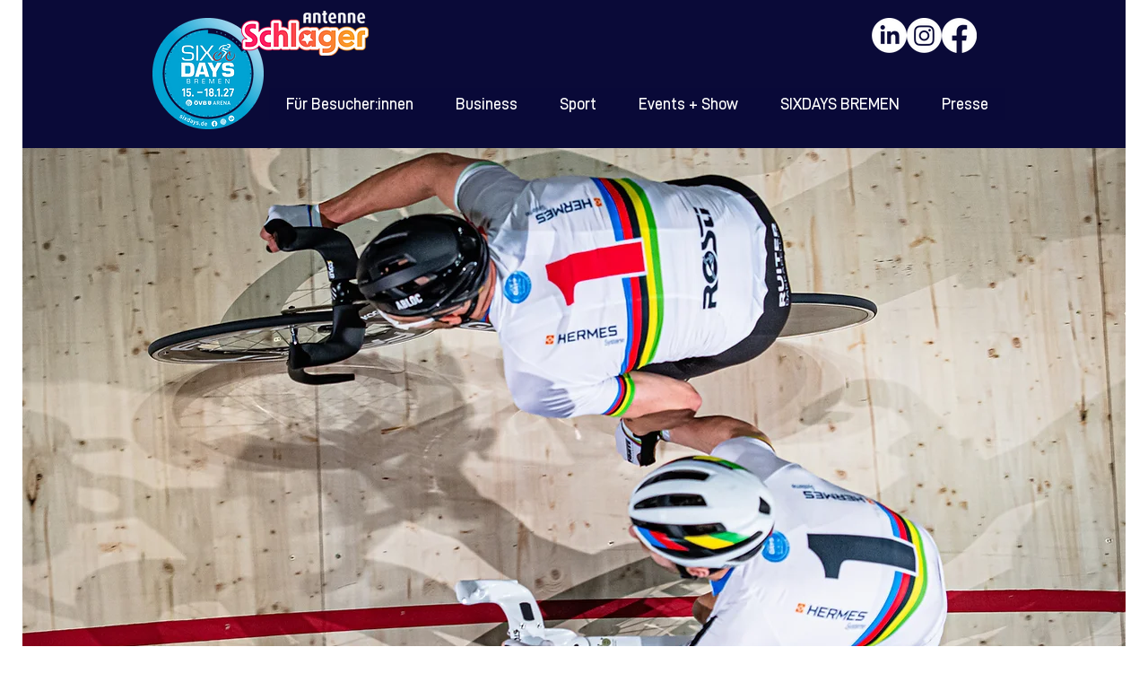

--- FILE ---
content_type: text/html; charset=UTF-8
request_url: https://www.sixdays.de/rennergebnisse
body_size: 155751
content:
<!DOCTYPE html>
<html lang="de">
<head>
  
  <meta charset='utf-8'>
  <meta name="viewport" content="width=device-width, initial-scale=1" id="wixDesktopViewport" />
  <meta http-equiv="X-UA-Compatible" content="IE=edge">
  <meta name="generator" content="Wix.com Website Builder"/>

  <link rel="icon" sizes="192x192" href="https://static.wixstatic.com/media/859f98_4491865120584bf9b3a73f491cc4a421%7Emv2.jpg/v1/fill/w_192%2Ch_192%2Clg_1%2Cusm_0.66_1.00_0.01/859f98_4491865120584bf9b3a73f491cc4a421%7Emv2.jpg" type="image/jpeg"/>
  <link rel="shortcut icon" href="https://static.wixstatic.com/media/859f98_4491865120584bf9b3a73f491cc4a421%7Emv2.jpg/v1/fill/w_32%2Ch_32%2Clg_1%2Cusm_0.66_1.00_0.01/859f98_4491865120584bf9b3a73f491cc4a421%7Emv2.jpg" type="image/jpeg"/>
  <link rel="apple-touch-icon" href="https://static.wixstatic.com/media/859f98_4491865120584bf9b3a73f491cc4a421%7Emv2.jpg/v1/fill/w_180%2Ch_180%2Clg_1%2Cusm_0.66_1.00_0.01/859f98_4491865120584bf9b3a73f491cc4a421%7Emv2.jpg" type="image/jpeg"/>

  <!-- Safari Pinned Tab Icon -->
  <!-- <link rel="mask-icon" href="https://static.wixstatic.com/media/859f98_4491865120584bf9b3a73f491cc4a421%7Emv2.jpg/v1/fill/w_32%2Ch_32%2Clg_1%2Cusm_0.66_1.00_0.01/859f98_4491865120584bf9b3a73f491cc4a421%7Emv2.jpg"> -->

  <!-- Original trials -->
  


  <!-- Segmenter Polyfill -->
  <script>
    if (!window.Intl || !window.Intl.Segmenter) {
      (function() {
        var script = document.createElement('script');
        script.src = 'https://static.parastorage.com/unpkg/@formatjs/intl-segmenter@11.7.10/polyfill.iife.js';
        document.head.appendChild(script);
      })();
    }
  </script>

  <!-- Legacy Polyfills -->
  <script nomodule="" src="https://static.parastorage.com/unpkg/core-js-bundle@3.2.1/minified.js"></script>
  <script nomodule="" src="https://static.parastorage.com/unpkg/focus-within-polyfill@5.0.9/dist/focus-within-polyfill.js"></script>

  <!-- Performance API Polyfills -->
  <script>
  (function () {
    var noop = function noop() {};
    if ("performance" in window === false) {
      window.performance = {};
    }
    window.performance.mark = performance.mark || noop;
    window.performance.measure = performance.measure || noop;
    if ("now" in window.performance === false) {
      var nowOffset = Date.now();
      if (performance.timing && performance.timing.navigationStart) {
        nowOffset = performance.timing.navigationStart;
      }
      window.performance.now = function now() {
        return Date.now() - nowOffset;
      };
    }
  })();
  </script>

  <!-- Globals Definitions -->
  <script>
    (function () {
      var now = Date.now()
      window.initialTimestamps = {
        initialTimestamp: now,
        initialRequestTimestamp: Math.round(performance.timeOrigin ? performance.timeOrigin : now - performance.now())
      }

      window.thunderboltTag = "QA_READY"
      window.thunderboltVersion = "1.16774.0"
    })();
  </script>

  <!-- Essential Viewer Model -->
  <script type="application/json" id="wix-essential-viewer-model">{"fleetConfig":{"fleetName":"thunderbolt-isolated-renderer","type":"Rollout","code":1},"mode":{"qa":false,"enableTestApi":false,"debug":false,"ssrIndicator":false,"ssrOnly":false,"siteAssetsFallback":"enable","versionIndicator":false},"componentsLibrariesTopology":[{"artifactId":"editor-elements","namespace":"wixui","url":"https:\/\/static.parastorage.com\/services\/editor-elements\/1.14848.0"},{"artifactId":"editor-elements","namespace":"dsgnsys","url":"https:\/\/static.parastorage.com\/services\/editor-elements\/1.14848.0"}],"siteFeaturesConfigs":{"sessionManager":{"isRunningInDifferentSiteContext":false}},"language":{"userLanguage":"de"},"siteAssets":{"clientTopology":{"mediaRootUrl":"https:\/\/static.wixstatic.com","staticMediaUrl":"https:\/\/static.wixstatic.com\/media","moduleRepoUrl":"https:\/\/static.parastorage.com\/unpkg","fileRepoUrl":"https:\/\/static.parastorage.com\/services","viewerAppsUrl":"https:\/\/viewer-apps.parastorage.com","viewerAssetsUrl":"https:\/\/viewer-assets.parastorage.com","siteAssetsUrl":"https:\/\/siteassets.parastorage.com","pageJsonServerUrls":["https:\/\/pages.parastorage.com","https:\/\/staticorigin.wixstatic.com","https:\/\/www.sixdays.de","https:\/\/fallback.wix.com\/wix-html-editor-pages-webapp\/page"],"pathOfTBModulesInFileRepoForFallback":"wix-thunderbolt\/dist\/"}},"siteFeatures":["accessibility","appMonitoring","assetsLoader","businessLogger","captcha","clickHandlerRegistrar","commonConfig","componentsLoader","componentsRegistry","consentPolicy","contentReflow","cyclicTabbing","domSelectors","domStore","dynamicPages","environmentWixCodeSdk","environment","lightbox","locationWixCodeSdk","mpaNavigation","navigationManager","navigationPhases","ooi","pages","panorama","renderer","reporter","routerFetch","router","scrollRestoration","seoWixCodeSdk","seo","sessionManager","siteMembersWixCodeSdk","siteMembers","siteScrollBlocker","siteWixCodeSdk","speculationRules","ssrCache","stores","structureApi","thunderboltInitializer","tpaCommons","translations","usedPlatformApis","warmupData","windowMessageRegistrar","windowWixCodeSdk","wixCustomElementComponent","wixEmbedsApi","componentsReact","platform"],"site":{"externalBaseUrl":"https:\/\/www.sixdays.de","isSEO":false},"media":{"staticMediaUrl":"https:\/\/static.wixstatic.com\/media","mediaRootUrl":"https:\/\/static.wixstatic.com\/","staticVideoUrl":"https:\/\/video.wixstatic.com\/"},"requestUrl":"https:\/\/www.sixdays.de\/rennergebnisse","rollout":{"siteAssetsVersionsRollout":false,"isDACRollout":0,"isTBRollout":true},"commonConfig":{"brand":"wix","host":"VIEWER","bsi":"","consentPolicy":{},"consentPolicyHeader":{},"siteRevision":"1320","renderingFlow":"NONE","language":"de","locale":"de-de"},"interactionSampleRatio":0.01,"dynamicModelUrl":"https:\/\/www.sixdays.de\/_api\/v2\/dynamicmodel","accessTokensUrl":"https:\/\/www.sixdays.de\/_api\/v1\/access-tokens","isExcludedFromSecurityExperiments":false,"experiments":{"specs.thunderbolt.hardenFetchAndXHR":true,"specs.thunderbolt.securityExperiments":true,"specs.thunderbolt.browserCacheReload":true}}</script>
  <script>window.viewerModel = JSON.parse(document.getElementById('wix-essential-viewer-model').textContent)</script>

  <script>
    window.commonConfig = viewerModel.commonConfig
  </script>

  
  <!-- BEGIN handleAccessTokens bundle -->

  <script data-url="https://static.parastorage.com/services/wix-thunderbolt/dist/handleAccessTokens.inline.4f2f9a53.bundle.min.js">(()=>{"use strict";function e(e){let{context:o,property:r,value:n,enumerable:i=!0}=e,c=e.get,l=e.set;if(!r||void 0===n&&!c&&!l)return new Error("property and value are required");let a=o||globalThis,s=a?.[r],u={};if(void 0!==n)u.value=n;else{if(c){let e=t(c);e&&(u.get=e)}if(l){let e=t(l);e&&(u.set=e)}}let p={...u,enumerable:i||!1,configurable:!1};void 0!==n&&(p.writable=!1);try{Object.defineProperty(a,r,p)}catch(e){return e instanceof TypeError?s:e}return s}function t(e,t){return"function"==typeof e?e:!0===e?.async&&"function"==typeof e.func?t?async function(t){return e.func(t)}:async function(){return e.func()}:"function"==typeof e?.func?e.func:void 0}try{e({property:"strictDefine",value:e})}catch{}try{e({property:"defineStrictObject",value:r})}catch{}try{e({property:"defineStrictMethod",value:n})}catch{}var o=["toString","toLocaleString","valueOf","constructor","prototype"];function r(t){let{context:n,property:c,propertiesToExclude:l=[],skipPrototype:a=!1,hardenPrototypePropertiesToExclude:s=[]}=t;if(!c)return new Error("property is required");let u=(n||globalThis)[c],p={},f=i(n,c);u&&("object"==typeof u||"function"==typeof u)&&Reflect.ownKeys(u).forEach(t=>{if(!l.includes(t)&&!o.includes(t)){let o=i(u,t);if(o&&(o.writable||o.configurable)){let{value:r,get:n,set:i,enumerable:c=!1}=o,l={};void 0!==r?l.value=r:n?l.get=n:i&&(l.set=i);try{let o=e({context:u,property:t,...l,enumerable:c});p[t]=o}catch(e){if(!(e instanceof TypeError))throw e;try{p[t]=o.value||o.get||o.set}catch{}}}}});let d={originalObject:u,originalProperties:p};if(!a&&void 0!==u?.prototype){let e=r({context:u,property:"prototype",propertiesToExclude:s,skipPrototype:!0});e instanceof Error||(d.originalPrototype=e?.originalObject,d.originalPrototypeProperties=e?.originalProperties)}return e({context:n,property:c,value:u,enumerable:f?.enumerable}),d}function n(t,o){let r=(o||globalThis)[t],n=i(o||globalThis,t);return r&&n&&(n.writable||n.configurable)?(Object.freeze(r),e({context:globalThis,property:t,value:r})):r}function i(e,t){if(e&&t)try{return Reflect.getOwnPropertyDescriptor(e,t)}catch{return}}function c(e){if("string"!=typeof e)return e;try{return decodeURIComponent(e).toLowerCase().trim()}catch{return e.toLowerCase().trim()}}function l(e,t){let o="";if("string"==typeof e)o=e.split("=")[0]?.trim()||"";else{if(!e||"string"!=typeof e.name)return!1;o=e.name}return t.has(c(o)||"")}function a(e,t){let o;return o="string"==typeof e?e.split(";").map(e=>e.trim()).filter(e=>e.length>0):e||[],o.filter(e=>!l(e,t))}var s=null;function u(){return null===s&&(s=typeof Document>"u"?void 0:Object.getOwnPropertyDescriptor(Document.prototype,"cookie")),s}function p(t,o){if(!globalThis?.cookieStore)return;let r=globalThis.cookieStore.get.bind(globalThis.cookieStore),n=globalThis.cookieStore.getAll.bind(globalThis.cookieStore),i=globalThis.cookieStore.set.bind(globalThis.cookieStore),c=globalThis.cookieStore.delete.bind(globalThis.cookieStore);return e({context:globalThis.CookieStore.prototype,property:"get",value:async function(e){return l(("string"==typeof e?e:e.name)||"",t)?null:r.call(this,e)},enumerable:!0}),e({context:globalThis.CookieStore.prototype,property:"getAll",value:async function(){return a(await n.apply(this,Array.from(arguments)),t)},enumerable:!0}),e({context:globalThis.CookieStore.prototype,property:"set",value:async function(){let e=Array.from(arguments);if(!l(1===e.length?e[0].name:e[0],t))return i.apply(this,e);o&&console.warn(o)},enumerable:!0}),e({context:globalThis.CookieStore.prototype,property:"delete",value:async function(){let e=Array.from(arguments);if(!l(1===e.length?e[0].name:e[0],t))return c.apply(this,e)},enumerable:!0}),e({context:globalThis.cookieStore,property:"prototype",value:globalThis.CookieStore.prototype,enumerable:!1}),e({context:globalThis,property:"cookieStore",value:globalThis.cookieStore,enumerable:!0}),{get:r,getAll:n,set:i,delete:c}}var f=["TextEncoder","TextDecoder","XMLHttpRequestEventTarget","EventTarget","URL","JSON","Reflect","Object","Array","Map","Set","WeakMap","WeakSet","Promise","Symbol","Error"],d=["addEventListener","removeEventListener","dispatchEvent","encodeURI","encodeURIComponent","decodeURI","decodeURIComponent"];const y=(e,t)=>{try{const o=t?t.get.call(document):document.cookie;return o.split(";").map(e=>e.trim()).filter(t=>t?.startsWith(e))[0]?.split("=")[1]}catch(e){return""}},g=(e="",t="",o="/")=>`${e}=; ${t?`domain=${t};`:""} max-age=0; path=${o}; expires=Thu, 01 Jan 1970 00:00:01 GMT`;function m(){(function(){if("undefined"!=typeof window){const e=performance.getEntriesByType("navigation")[0];return"back_forward"===(e?.type||"")}return!1})()&&function(){const{counter:e}=function(){const e=b("getItem");if(e){const[t,o]=e.split("-"),r=o?parseInt(o,10):0;if(r>=3){const e=t?Number(t):0;if(Date.now()-e>6e4)return{counter:0}}return{counter:r}}return{counter:0}}();e<3?(!function(e=1){b("setItem",`${Date.now()}-${e}`)}(e+1),window.location.reload()):console.error("ATS: Max reload attempts reached")}()}function b(e,t){try{return sessionStorage[e]("reload",t||"")}catch(e){console.error("ATS: Error calling sessionStorage:",e)}}const h="client-session-bind",v="sec-fetch-unsupported",{experiments:w}=window.viewerModel,T=[h,"client-binding",v,"svSession","smSession","server-session-bind","wixSession2","wixSession3"].map(e=>e.toLowerCase()),{cookie:S}=function(t,o){let r=new Set(t);return e({context:document,property:"cookie",set:{func:e=>function(e,t,o,r){let n=u(),i=c(t.split(";")[0]||"")||"";[...o].every(e=>!i.startsWith(e.toLowerCase()))&&n?.set?n.set.call(e,t):r&&console.warn(r)}(document,e,r,o)},get:{func:()=>function(e,t){let o=u();if(!o?.get)throw new Error("Cookie descriptor or getter not available");return a(o.get.call(e),t).join("; ")}(document,r)},enumerable:!0}),{cookieStore:p(r,o),cookie:u()}}(T),k="tbReady",x="security_overrideGlobals",{experiments:E,siteFeaturesConfigs:C,accessTokensUrl:P}=window.viewerModel,R=P,M={},O=(()=>{const e=y(h,S);if(w["specs.thunderbolt.browserCacheReload"]){y(v,S)||e?b("removeItem"):m()}return(()=>{const e=g(h),t=g(h,location.hostname);S.set.call(document,e),S.set.call(document,t)})(),e})();O&&(M["client-binding"]=O);const D=fetch;addEventListener(k,function e(t){const{logger:o}=t.detail;try{window.tb.init({fetch:D,fetchHeaders:M})}catch(e){const t=new Error("TB003");o.meter(`${x}_${t.message}`,{paramsOverrides:{errorType:x,eventString:t.message}}),window?.viewerModel?.mode.debug&&console.error(e)}finally{removeEventListener(k,e)}}),E["specs.thunderbolt.hardenFetchAndXHR"]||(window.fetchDynamicModel=()=>C.sessionManager.isRunningInDifferentSiteContext?Promise.resolve({}):fetch(R,{credentials:"same-origin",headers:M}).then(function(e){if(!e.ok)throw new Error(`[${e.status}]${e.statusText}`);return e.json()}),window.dynamicModelPromise=window.fetchDynamicModel())})();
//# sourceMappingURL=https://static.parastorage.com/services/wix-thunderbolt/dist/handleAccessTokens.inline.4f2f9a53.bundle.min.js.map</script>

<!-- END handleAccessTokens bundle -->

<!-- BEGIN overrideGlobals bundle -->

<script data-url="https://static.parastorage.com/services/wix-thunderbolt/dist/overrideGlobals.inline.ec13bfcf.bundle.min.js">(()=>{"use strict";function e(e){let{context:r,property:o,value:n,enumerable:i=!0}=e,c=e.get,a=e.set;if(!o||void 0===n&&!c&&!a)return new Error("property and value are required");let l=r||globalThis,u=l?.[o],s={};if(void 0!==n)s.value=n;else{if(c){let e=t(c);e&&(s.get=e)}if(a){let e=t(a);e&&(s.set=e)}}let p={...s,enumerable:i||!1,configurable:!1};void 0!==n&&(p.writable=!1);try{Object.defineProperty(l,o,p)}catch(e){return e instanceof TypeError?u:e}return u}function t(e,t){return"function"==typeof e?e:!0===e?.async&&"function"==typeof e.func?t?async function(t){return e.func(t)}:async function(){return e.func()}:"function"==typeof e?.func?e.func:void 0}try{e({property:"strictDefine",value:e})}catch{}try{e({property:"defineStrictObject",value:o})}catch{}try{e({property:"defineStrictMethod",value:n})}catch{}var r=["toString","toLocaleString","valueOf","constructor","prototype"];function o(t){let{context:n,property:c,propertiesToExclude:a=[],skipPrototype:l=!1,hardenPrototypePropertiesToExclude:u=[]}=t;if(!c)return new Error("property is required");let s=(n||globalThis)[c],p={},f=i(n,c);s&&("object"==typeof s||"function"==typeof s)&&Reflect.ownKeys(s).forEach(t=>{if(!a.includes(t)&&!r.includes(t)){let r=i(s,t);if(r&&(r.writable||r.configurable)){let{value:o,get:n,set:i,enumerable:c=!1}=r,a={};void 0!==o?a.value=o:n?a.get=n:i&&(a.set=i);try{let r=e({context:s,property:t,...a,enumerable:c});p[t]=r}catch(e){if(!(e instanceof TypeError))throw e;try{p[t]=r.value||r.get||r.set}catch{}}}}});let d={originalObject:s,originalProperties:p};if(!l&&void 0!==s?.prototype){let e=o({context:s,property:"prototype",propertiesToExclude:u,skipPrototype:!0});e instanceof Error||(d.originalPrototype=e?.originalObject,d.originalPrototypeProperties=e?.originalProperties)}return e({context:n,property:c,value:s,enumerable:f?.enumerable}),d}function n(t,r){let o=(r||globalThis)[t],n=i(r||globalThis,t);return o&&n&&(n.writable||n.configurable)?(Object.freeze(o),e({context:globalThis,property:t,value:o})):o}function i(e,t){if(e&&t)try{return Reflect.getOwnPropertyDescriptor(e,t)}catch{return}}function c(e){if("string"!=typeof e)return e;try{return decodeURIComponent(e).toLowerCase().trim()}catch{return e.toLowerCase().trim()}}function a(e,t){return e instanceof Headers?e.forEach((r,o)=>{l(o,t)||e.delete(o)}):Object.keys(e).forEach(r=>{l(r,t)||delete e[r]}),e}function l(e,t){return!t.has(c(e)||"")}function u(e,t){let r=!0,o=function(e){let t,r;if(globalThis.Request&&e instanceof Request)t=e.url;else{if("function"!=typeof e?.toString)throw new Error("Unsupported type for url");t=e.toString()}try{return new URL(t).pathname}catch{return r=t.replace(/#.+/gi,"").split("?").shift(),r.startsWith("/")?r:`/${r}`}}(e),n=c(o);return n&&t.some(e=>n.includes(e))&&(r=!1),r}function s(t,r,o){let n=fetch,i=XMLHttpRequest,c=new Set(r);function s(){let e=new i,r=e.open,n=e.setRequestHeader;return e.open=function(){let n=Array.from(arguments),i=n[1];if(n.length<2||u(i,t))return r.apply(e,n);throw new Error(o||`Request not allowed for path ${i}`)},e.setRequestHeader=function(t,r){l(decodeURIComponent(t),c)&&n.call(e,t,r)},e}return e({property:"fetch",value:function(){let e=function(e,t){return globalThis.Request&&e[0]instanceof Request&&e[0]?.headers?a(e[0].headers,t):e[1]?.headers&&a(e[1].headers,t),e}(arguments,c);return u(arguments[0],t)?n.apply(globalThis,Array.from(e)):new Promise((e,t)=>{t(new Error(o||`Request not allowed for path ${arguments[0]}`))})},enumerable:!0}),e({property:"XMLHttpRequest",value:s,enumerable:!0}),Object.keys(i).forEach(e=>{s[e]=i[e]}),{fetch:n,XMLHttpRequest:i}}var p=["TextEncoder","TextDecoder","XMLHttpRequestEventTarget","EventTarget","URL","JSON","Reflect","Object","Array","Map","Set","WeakMap","WeakSet","Promise","Symbol","Error"],f=["addEventListener","removeEventListener","dispatchEvent","encodeURI","encodeURIComponent","decodeURI","decodeURIComponent"];const d=function(){let t=globalThis.open,r=document.open;function o(e,r,o){let n="string"!=typeof e,i=t.call(window,e,r,o);return n||e&&function(e){return e.startsWith("//")&&/(?:[a-z0-9](?:[a-z0-9-]{0,61}[a-z0-9])?\.)+[a-z0-9][a-z0-9-]{0,61}[a-z0-9]/g.test(`${location.protocol}:${e}`)&&(e=`${location.protocol}${e}`),!e.startsWith("http")||new URL(e).hostname===location.hostname}(e)?{}:i}return e({property:"open",value:o,context:globalThis,enumerable:!0}),e({property:"open",value:function(e,t,n){return e?o(e,t,n):r.call(document,e||"",t||"",n||"")},context:document,enumerable:!0}),{open:t,documentOpen:r}},y=function(){let t=document.createElement,r=Element.prototype.setAttribute,o=Element.prototype.setAttributeNS;return e({property:"createElement",context:document,value:function(n,i){let a=t.call(document,n,i);if("iframe"===c(n)){e({property:"srcdoc",context:a,get:()=>"",set:()=>{console.warn("`srcdoc` is not allowed in iframe elements.")}});let t=function(e,t){"srcdoc"!==e.toLowerCase()?r.call(a,e,t):console.warn("`srcdoc` attribute is not allowed to be set.")},n=function(e,t,r){"srcdoc"!==t.toLowerCase()?o.call(a,e,t,r):console.warn("`srcdoc` attribute is not allowed to be set.")};a.setAttribute=t,a.setAttributeNS=n}return a},enumerable:!0}),{createElement:t,setAttribute:r,setAttributeNS:o}},m=["client-binding"],b=["/_api/v1/access-tokens","/_api/v2/dynamicmodel","/_api/one-app-session-web/v3/businesses"],h=function(){let t=setTimeout,r=setInterval;return o("setTimeout",0,globalThis),o("setInterval",0,globalThis),{setTimeout:t,setInterval:r};function o(t,r,o){let n=o||globalThis,i=n[t];if(!i||"function"!=typeof i)throw new Error(`Function ${t} not found or is not a function`);e({property:t,value:function(){let e=Array.from(arguments);if("string"!=typeof e[r])return i.apply(n,e);console.warn(`Calling ${t} with a String Argument at index ${r} is not allowed`)},context:o,enumerable:!0})}},v=function(){if(navigator&&"serviceWorker"in navigator){let t=navigator.serviceWorker.register;return e({context:navigator.serviceWorker,property:"register",value:function(){console.log("Service worker registration is not allowed")},enumerable:!0}),{register:t}}return{}};performance.mark("overrideGlobals started");const{isExcludedFromSecurityExperiments:g,experiments:w}=window.viewerModel,E=!g&&w["specs.thunderbolt.securityExperiments"];try{d(),E&&y(),w["specs.thunderbolt.hardenFetchAndXHR"]&&E&&s(b,m),v(),(e=>{let t=[],r=[];r=r.concat(["TextEncoder","TextDecoder"]),e&&(r=r.concat(["XMLHttpRequestEventTarget","EventTarget"])),r=r.concat(["URL","JSON"]),e&&(t=t.concat(["addEventListener","removeEventListener"])),t=t.concat(["encodeURI","encodeURIComponent","decodeURI","decodeURIComponent"]),r=r.concat(["String","Number"]),e&&r.push("Object"),r=r.concat(["Reflect"]),t.forEach(e=>{n(e),["addEventListener","removeEventListener"].includes(e)&&n(e,document)}),r.forEach(e=>{o({property:e})})})(E),E&&h()}catch(e){window?.viewerModel?.mode.debug&&console.error(e);const t=new Error("TB006");window.fedops?.reportError(t,"security_overrideGlobals"),window.Sentry?window.Sentry.captureException(t):globalThis.defineStrictProperty("sentryBuffer",[t],window,!1)}performance.mark("overrideGlobals ended")})();
//# sourceMappingURL=https://static.parastorage.com/services/wix-thunderbolt/dist/overrideGlobals.inline.ec13bfcf.bundle.min.js.map</script>

<!-- END overrideGlobals bundle -->


  
  <script>
    window.commonConfig = viewerModel.commonConfig

	
  </script>

  <!-- Initial CSS -->
  <style data-url="https://static.parastorage.com/services/wix-thunderbolt/dist/main.347af09f.min.css">@keyframes slide-horizontal-new{0%{transform:translateX(100%)}}@keyframes slide-horizontal-old{80%{opacity:1}to{opacity:0;transform:translateX(-100%)}}@keyframes slide-vertical-new{0%{transform:translateY(-100%)}}@keyframes slide-vertical-old{80%{opacity:1}to{opacity:0;transform:translateY(100%)}}@keyframes out-in-new{0%{opacity:0}}@keyframes out-in-old{to{opacity:0}}:root:active-view-transition{view-transition-name:none}::view-transition{pointer-events:none}:root:active-view-transition::view-transition-new(page-group),:root:active-view-transition::view-transition-old(page-group){animation-duration:.6s;cursor:wait;pointer-events:all}:root:active-view-transition-type(SlideHorizontal)::view-transition-old(page-group){animation:slide-horizontal-old .6s cubic-bezier(.83,0,.17,1) forwards;mix-blend-mode:normal}:root:active-view-transition-type(SlideHorizontal)::view-transition-new(page-group){animation:slide-horizontal-new .6s cubic-bezier(.83,0,.17,1) backwards;mix-blend-mode:normal}:root:active-view-transition-type(SlideVertical)::view-transition-old(page-group){animation:slide-vertical-old .6s cubic-bezier(.83,0,.17,1) forwards;mix-blend-mode:normal}:root:active-view-transition-type(SlideVertical)::view-transition-new(page-group){animation:slide-vertical-new .6s cubic-bezier(.83,0,.17,1) backwards;mix-blend-mode:normal}:root:active-view-transition-type(OutIn)::view-transition-old(page-group){animation:out-in-old .35s cubic-bezier(.22,1,.36,1) forwards}:root:active-view-transition-type(OutIn)::view-transition-new(page-group){animation:out-in-new .35s cubic-bezier(.64,0,.78,0) .35s backwards}@media(prefers-reduced-motion:reduce){::view-transition-group(*),::view-transition-new(*),::view-transition-old(*){animation:none!important}}body,html{background:transparent;border:0;margin:0;outline:0;padding:0;vertical-align:baseline}body{--scrollbar-width:0px;font-family:Arial,Helvetica,sans-serif;font-size:10px}body,html{height:100%}body{overflow-x:auto;overflow-y:scroll}body:not(.responsive) #site-root{min-width:var(--site-width);width:100%}body:not([data-js-loaded]) [data-hide-prejs]{visibility:hidden}interact-element{display:contents}#SITE_CONTAINER{position:relative}:root{--one-unit:1vw;--section-max-width:9999px;--spx-stopper-max:9999px;--spx-stopper-min:0px;--browser-zoom:1}@supports(-webkit-appearance:none) and (stroke-color:transparent){:root{--safari-sticky-fix:opacity;--experimental-safari-sticky-fix:translateZ(0)}}@supports(container-type:inline-size){:root{--one-unit:1cqw}}[id^=oldHoverBox-]{mix-blend-mode:plus-lighter;transition:opacity .5s ease,visibility .5s ease}[data-mesh-id$=inlineContent-gridContainer]:has(>[id^=oldHoverBox-]){isolation:isolate}</style>
<style data-url="https://static.parastorage.com/services/wix-thunderbolt/dist/main.renderer.9cb0985f.min.css">a,abbr,acronym,address,applet,b,big,blockquote,button,caption,center,cite,code,dd,del,dfn,div,dl,dt,em,fieldset,font,footer,form,h1,h2,h3,h4,h5,h6,header,i,iframe,img,ins,kbd,label,legend,li,nav,object,ol,p,pre,q,s,samp,section,small,span,strike,strong,sub,sup,table,tbody,td,tfoot,th,thead,title,tr,tt,u,ul,var{background:transparent;border:0;margin:0;outline:0;padding:0;vertical-align:baseline}input,select,textarea{box-sizing:border-box;font-family:Helvetica,Arial,sans-serif}ol,ul{list-style:none}blockquote,q{quotes:none}ins{text-decoration:none}del{text-decoration:line-through}table{border-collapse:collapse;border-spacing:0}a{cursor:pointer;text-decoration:none}.testStyles{overflow-y:hidden}.reset-button{-webkit-appearance:none;background:none;border:0;color:inherit;font:inherit;line-height:normal;outline:0;overflow:visible;padding:0;-webkit-user-select:none;-moz-user-select:none;-ms-user-select:none}:focus{outline:none}body.device-mobile-optimized:not(.disable-site-overflow){overflow-x:hidden;overflow-y:scroll}body.device-mobile-optimized:not(.responsive) #SITE_CONTAINER{margin-left:auto;margin-right:auto;overflow-x:visible;position:relative;width:320px}body.device-mobile-optimized:not(.responsive):not(.blockSiteScrolling) #SITE_CONTAINER{margin-top:0}body.device-mobile-optimized>*{max-width:100%!important}body.device-mobile-optimized #site-root{overflow-x:hidden;overflow-y:hidden}@supports(overflow:clip){body.device-mobile-optimized #site-root{overflow-x:clip;overflow-y:clip}}body.device-mobile-non-optimized #SITE_CONTAINER #site-root{overflow-x:clip;overflow-y:clip}body.device-mobile-non-optimized.fullScreenMode{background-color:#5f6360}body.device-mobile-non-optimized.fullScreenMode #MOBILE_ACTIONS_MENU,body.device-mobile-non-optimized.fullScreenMode #SITE_BACKGROUND,body.device-mobile-non-optimized.fullScreenMode #site-root,body.fullScreenMode #WIX_ADS{visibility:hidden}body.fullScreenMode{overflow-x:hidden!important;overflow-y:hidden!important}body.fullScreenMode.device-mobile-optimized #TINY_MENU{opacity:0;pointer-events:none}body.fullScreenMode-scrollable.device-mobile-optimized{overflow-x:hidden!important;overflow-y:auto!important}body.fullScreenMode-scrollable.device-mobile-optimized #masterPage,body.fullScreenMode-scrollable.device-mobile-optimized #site-root{overflow-x:hidden!important;overflow-y:hidden!important}body.fullScreenMode-scrollable.device-mobile-optimized #SITE_BACKGROUND,body.fullScreenMode-scrollable.device-mobile-optimized #masterPage{height:auto!important}body.fullScreenMode-scrollable.device-mobile-optimized #masterPage.mesh-layout{height:0!important}body.blockSiteScrolling,body.siteScrollingBlocked{position:fixed;width:100%}body.blockSiteScrolling #SITE_CONTAINER{margin-top:calc(var(--blocked-site-scroll-margin-top)*-1)}#site-root{margin:0 auto;min-height:100%;position:relative;top:var(--wix-ads-height)}#site-root img:not([src]){visibility:hidden}#site-root svg img:not([src]){visibility:visible}.auto-generated-link{color:inherit}#SCROLL_TO_BOTTOM,#SCROLL_TO_TOP{height:0}.has-click-trigger{cursor:pointer}.fullScreenOverlay{bottom:0;display:flex;justify-content:center;left:0;overflow-y:hidden;position:fixed;right:0;top:-60px;z-index:1005}.fullScreenOverlay>.fullScreenOverlayContent{bottom:0;left:0;margin:0 auto;overflow:hidden;position:absolute;right:0;top:60px;transform:translateZ(0)}[data-mesh-id$=centeredContent],[data-mesh-id$=form],[data-mesh-id$=inlineContent]{pointer-events:none;position:relative}[data-mesh-id$=-gridWrapper],[data-mesh-id$=-rotated-wrapper]{pointer-events:none}[data-mesh-id$=-gridContainer]>*,[data-mesh-id$=-rotated-wrapper]>*,[data-mesh-id$=inlineContent]>:not([data-mesh-id$=-gridContainer]){pointer-events:auto}.device-mobile-optimized #masterPage.mesh-layout #SOSP_CONTAINER_CUSTOM_ID{grid-area:2/1/3/2;-ms-grid-row:2;position:relative}#masterPage.mesh-layout{-ms-grid-rows:max-content max-content min-content max-content;-ms-grid-columns:100%;align-items:start;display:-ms-grid;display:grid;grid-template-columns:100%;grid-template-rows:max-content max-content min-content max-content;justify-content:stretch}#masterPage.mesh-layout #PAGES_CONTAINER,#masterPage.mesh-layout #SITE_FOOTER-placeholder,#masterPage.mesh-layout #SITE_FOOTER_WRAPPER,#masterPage.mesh-layout #SITE_HEADER-placeholder,#masterPage.mesh-layout #SITE_HEADER_WRAPPER,#masterPage.mesh-layout #SOSP_CONTAINER_CUSTOM_ID[data-state~=mobileView],#masterPage.mesh-layout #soapAfterPagesContainer,#masterPage.mesh-layout #soapBeforePagesContainer{-ms-grid-row-align:start;-ms-grid-column-align:start;-ms-grid-column:1}#masterPage.mesh-layout #SITE_HEADER-placeholder,#masterPage.mesh-layout #SITE_HEADER_WRAPPER{grid-area:1/1/2/2;-ms-grid-row:1}#masterPage.mesh-layout #PAGES_CONTAINER,#masterPage.mesh-layout #soapAfterPagesContainer,#masterPage.mesh-layout #soapBeforePagesContainer{grid-area:3/1/4/2;-ms-grid-row:3}#masterPage.mesh-layout #soapAfterPagesContainer,#masterPage.mesh-layout #soapBeforePagesContainer{width:100%}#masterPage.mesh-layout #PAGES_CONTAINER{align-self:stretch}#masterPage.mesh-layout main#PAGES_CONTAINER{display:block}#masterPage.mesh-layout #SITE_FOOTER-placeholder,#masterPage.mesh-layout #SITE_FOOTER_WRAPPER{grid-area:4/1/5/2;-ms-grid-row:4}#masterPage.mesh-layout #SITE_PAGES,#masterPage.mesh-layout [data-mesh-id=PAGES_CONTAINERcenteredContent],#masterPage.mesh-layout [data-mesh-id=PAGES_CONTAINERinlineContent]{height:100%}#masterPage.mesh-layout.desktop>*{width:100%}#masterPage.mesh-layout #PAGES_CONTAINER,#masterPage.mesh-layout #SITE_FOOTER,#masterPage.mesh-layout #SITE_FOOTER_WRAPPER,#masterPage.mesh-layout #SITE_HEADER,#masterPage.mesh-layout #SITE_HEADER_WRAPPER,#masterPage.mesh-layout #SITE_PAGES,#masterPage.mesh-layout #masterPageinlineContent{position:relative}#masterPage.mesh-layout #SITE_HEADER{grid-area:1/1/2/2}#masterPage.mesh-layout #SITE_FOOTER{grid-area:4/1/5/2}#masterPage.mesh-layout.overflow-x-clip #SITE_FOOTER,#masterPage.mesh-layout.overflow-x-clip #SITE_HEADER{overflow-x:clip}[data-z-counter]{z-index:0}[data-z-counter="0"]{z-index:auto}.wixSiteProperties{-webkit-font-smoothing:antialiased;-moz-osx-font-smoothing:grayscale}:root{--wst-button-color-fill-primary:rgb(var(--color_48));--wst-button-color-border-primary:rgb(var(--color_49));--wst-button-color-text-primary:rgb(var(--color_50));--wst-button-color-fill-primary-hover:rgb(var(--color_51));--wst-button-color-border-primary-hover:rgb(var(--color_52));--wst-button-color-text-primary-hover:rgb(var(--color_53));--wst-button-color-fill-primary-disabled:rgb(var(--color_54));--wst-button-color-border-primary-disabled:rgb(var(--color_55));--wst-button-color-text-primary-disabled:rgb(var(--color_56));--wst-button-color-fill-secondary:rgb(var(--color_57));--wst-button-color-border-secondary:rgb(var(--color_58));--wst-button-color-text-secondary:rgb(var(--color_59));--wst-button-color-fill-secondary-hover:rgb(var(--color_60));--wst-button-color-border-secondary-hover:rgb(var(--color_61));--wst-button-color-text-secondary-hover:rgb(var(--color_62));--wst-button-color-fill-secondary-disabled:rgb(var(--color_63));--wst-button-color-border-secondary-disabled:rgb(var(--color_64));--wst-button-color-text-secondary-disabled:rgb(var(--color_65));--wst-color-fill-base-1:rgb(var(--color_36));--wst-color-fill-base-2:rgb(var(--color_37));--wst-color-fill-base-shade-1:rgb(var(--color_38));--wst-color-fill-base-shade-2:rgb(var(--color_39));--wst-color-fill-base-shade-3:rgb(var(--color_40));--wst-color-fill-accent-1:rgb(var(--color_41));--wst-color-fill-accent-2:rgb(var(--color_42));--wst-color-fill-accent-3:rgb(var(--color_43));--wst-color-fill-accent-4:rgb(var(--color_44));--wst-color-fill-background-primary:rgb(var(--color_11));--wst-color-fill-background-secondary:rgb(var(--color_12));--wst-color-text-primary:rgb(var(--color_15));--wst-color-text-secondary:rgb(var(--color_14));--wst-color-action:rgb(var(--color_18));--wst-color-disabled:rgb(var(--color_39));--wst-color-title:rgb(var(--color_45));--wst-color-subtitle:rgb(var(--color_46));--wst-color-line:rgb(var(--color_47));--wst-font-style-h2:var(--font_2);--wst-font-style-h3:var(--font_3);--wst-font-style-h4:var(--font_4);--wst-font-style-h5:var(--font_5);--wst-font-style-h6:var(--font_6);--wst-font-style-body-large:var(--font_7);--wst-font-style-body-medium:var(--font_8);--wst-font-style-body-small:var(--font_9);--wst-font-style-body-x-small:var(--font_10);--wst-color-custom-1:rgb(var(--color_13));--wst-color-custom-2:rgb(var(--color_16));--wst-color-custom-3:rgb(var(--color_17));--wst-color-custom-4:rgb(var(--color_19));--wst-color-custom-5:rgb(var(--color_20));--wst-color-custom-6:rgb(var(--color_21));--wst-color-custom-7:rgb(var(--color_22));--wst-color-custom-8:rgb(var(--color_23));--wst-color-custom-9:rgb(var(--color_24));--wst-color-custom-10:rgb(var(--color_25));--wst-color-custom-11:rgb(var(--color_26));--wst-color-custom-12:rgb(var(--color_27));--wst-color-custom-13:rgb(var(--color_28));--wst-color-custom-14:rgb(var(--color_29));--wst-color-custom-15:rgb(var(--color_30));--wst-color-custom-16:rgb(var(--color_31));--wst-color-custom-17:rgb(var(--color_32));--wst-color-custom-18:rgb(var(--color_33));--wst-color-custom-19:rgb(var(--color_34));--wst-color-custom-20:rgb(var(--color_35))}.wix-presets-wrapper{display:contents}</style>

  <meta name="format-detection" content="telephone=no">
  <meta name="skype_toolbar" content="skype_toolbar_parser_compatible">
  
  

  

  
      <!--pageHtmlEmbeds.head start-->
      <script type="wix/htmlEmbeds" id="pageHtmlEmbeds.head start"></script>
    
      <script type="wix/htmlEmbeds" id="pageHtmlEmbeds.head end"></script>
      <!--pageHtmlEmbeds.head end-->
  

  <!-- head performance data start -->
  
  <!-- head performance data end -->
  

    


<meta http-equiv="X-Wix-Meta-Site-Id" content="69a1f676-72fb-4b36-a3df-15df3caf4603">
<meta http-equiv="X-Wix-Application-Instance-Id" content="0523fdf9-2260-430e-a32a-d3bfdf78f5ec">

    <meta http-equiv="X-Wix-Published-Version" content="1320"/>



    <meta http-equiv="etag" content="bug"/>

<!-- render-head end -->

<style data-href="https://static.parastorage.com/services/editor-elements-library/dist/thunderbolt/rb_wixui.thunderbolt_bootstrap.a1b00b19.min.css">.cwL6XW{cursor:pointer}.sNF2R0{opacity:0}.hLoBV3{transition:opacity var(--transition-duration) cubic-bezier(.37,0,.63,1)}.Rdf41z,.hLoBV3{opacity:1}.ftlZWo{transition:opacity var(--transition-duration) cubic-bezier(.37,0,.63,1)}.ATGlOr,.ftlZWo{opacity:0}.KQSXD0{transition:opacity var(--transition-duration) cubic-bezier(.64,0,.78,0)}.KQSXD0,.pagQKE{opacity:1}._6zG5H{opacity:0;transition:opacity var(--transition-duration) cubic-bezier(.22,1,.36,1)}.BB49uC{transform:translateX(100%)}.j9xE1V{transition:transform var(--transition-duration) cubic-bezier(.87,0,.13,1)}.ICs7Rs,.j9xE1V{transform:translateX(0)}.DxijZJ{transition:transform var(--transition-duration) cubic-bezier(.87,0,.13,1)}.B5kjYq,.DxijZJ{transform:translateX(-100%)}.cJijIV{transition:transform var(--transition-duration) cubic-bezier(.87,0,.13,1)}.cJijIV,.hOxaWM{transform:translateX(0)}.T9p3fN{transform:translateX(100%);transition:transform var(--transition-duration) cubic-bezier(.87,0,.13,1)}.qDxYJm{transform:translateY(100%)}.aA9V0P{transition:transform var(--transition-duration) cubic-bezier(.87,0,.13,1)}.YPXPAS,.aA9V0P{transform:translateY(0)}.Xf2zsA{transition:transform var(--transition-duration) cubic-bezier(.87,0,.13,1)}.Xf2zsA,.y7Kt7s{transform:translateY(-100%)}.EeUgMu{transition:transform var(--transition-duration) cubic-bezier(.87,0,.13,1)}.EeUgMu,.fdHrtm{transform:translateY(0)}.WIFaG4{transform:translateY(100%);transition:transform var(--transition-duration) cubic-bezier(.87,0,.13,1)}body:not(.responsive) .JsJXaX{overflow-x:clip}:root:active-view-transition .JsJXaX{view-transition-name:page-group}.AnQkDU{display:grid;grid-template-columns:1fr;grid-template-rows:1fr;height:100%}.AnQkDU>div{align-self:stretch!important;grid-area:1/1/2/2;justify-self:stretch!important}.StylableButton2545352419__root{-archetype:box;border:none;box-sizing:border-box;cursor:pointer;display:block;height:100%;min-height:10px;min-width:10px;padding:0;touch-action:manipulation;width:100%}.StylableButton2545352419__root[disabled]{pointer-events:none}.StylableButton2545352419__root:not(:hover):not([disabled]).StylableButton2545352419--hasBackgroundColor{background-color:var(--corvid-background-color)!important}.StylableButton2545352419__root:hover:not([disabled]).StylableButton2545352419--hasHoverBackgroundColor{background-color:var(--corvid-hover-background-color)!important}.StylableButton2545352419__root:not(:hover)[disabled].StylableButton2545352419--hasDisabledBackgroundColor{background-color:var(--corvid-disabled-background-color)!important}.StylableButton2545352419__root:not(:hover):not([disabled]).StylableButton2545352419--hasBorderColor{border-color:var(--corvid-border-color)!important}.StylableButton2545352419__root:hover:not([disabled]).StylableButton2545352419--hasHoverBorderColor{border-color:var(--corvid-hover-border-color)!important}.StylableButton2545352419__root:not(:hover)[disabled].StylableButton2545352419--hasDisabledBorderColor{border-color:var(--corvid-disabled-border-color)!important}.StylableButton2545352419__root.StylableButton2545352419--hasBorderRadius{border-radius:var(--corvid-border-radius)!important}.StylableButton2545352419__root.StylableButton2545352419--hasBorderWidth{border-width:var(--corvid-border-width)!important}.StylableButton2545352419__root:not(:hover):not([disabled]).StylableButton2545352419--hasColor,.StylableButton2545352419__root:not(:hover):not([disabled]).StylableButton2545352419--hasColor .StylableButton2545352419__label{color:var(--corvid-color)!important}.StylableButton2545352419__root:hover:not([disabled]).StylableButton2545352419--hasHoverColor,.StylableButton2545352419__root:hover:not([disabled]).StylableButton2545352419--hasHoverColor .StylableButton2545352419__label{color:var(--corvid-hover-color)!important}.StylableButton2545352419__root:not(:hover)[disabled].StylableButton2545352419--hasDisabledColor,.StylableButton2545352419__root:not(:hover)[disabled].StylableButton2545352419--hasDisabledColor .StylableButton2545352419__label{color:var(--corvid-disabled-color)!important}.StylableButton2545352419__link{-archetype:box;box-sizing:border-box;color:#000;text-decoration:none}.StylableButton2545352419__container{align-items:center;display:flex;flex-basis:auto;flex-direction:row;flex-grow:1;height:100%;justify-content:center;overflow:hidden;transition:all .2s ease,visibility 0s;width:100%}.StylableButton2545352419__label{-archetype:text;-controller-part-type:LayoutChildDisplayDropdown,LayoutFlexChildSpacing(first);max-width:100%;min-width:1.8em;overflow:hidden;text-align:center;text-overflow:ellipsis;transition:inherit;white-space:nowrap}.StylableButton2545352419__root.StylableButton2545352419--isMaxContent .StylableButton2545352419__label{text-overflow:unset}.StylableButton2545352419__root.StylableButton2545352419--isWrapText .StylableButton2545352419__label{min-width:10px;overflow-wrap:break-word;white-space:break-spaces;word-break:break-word}.StylableButton2545352419__icon{-archetype:icon;-controller-part-type:LayoutChildDisplayDropdown,LayoutFlexChildSpacing(last);flex-shrink:0;height:50px;min-width:1px;transition:inherit}.StylableButton2545352419__icon.StylableButton2545352419--override{display:block!important}.StylableButton2545352419__icon svg,.StylableButton2545352419__icon>span{display:flex;height:inherit;width:inherit}.StylableButton2545352419__root:not(:hover):not([disalbed]).StylableButton2545352419--hasIconColor .StylableButton2545352419__icon svg{fill:var(--corvid-icon-color)!important;stroke:var(--corvid-icon-color)!important}.StylableButton2545352419__root:hover:not([disabled]).StylableButton2545352419--hasHoverIconColor .StylableButton2545352419__icon svg{fill:var(--corvid-hover-icon-color)!important;stroke:var(--corvid-hover-icon-color)!important}.StylableButton2545352419__root:not(:hover)[disabled].StylableButton2545352419--hasDisabledIconColor .StylableButton2545352419__icon svg{fill:var(--corvid-disabled-icon-color)!important;stroke:var(--corvid-disabled-icon-color)!important}.aeyn4z{bottom:0;left:0;position:absolute;right:0;top:0}.qQrFOK{cursor:pointer}.VDJedC{-webkit-tap-highlight-color:rgba(0,0,0,0);fill:var(--corvid-fill-color,var(--fill));fill-opacity:var(--fill-opacity);stroke:var(--corvid-stroke-color,var(--stroke));stroke-opacity:var(--stroke-opacity);stroke-width:var(--stroke-width);filter:var(--drop-shadow,none);opacity:var(--opacity);transform:var(--flip)}.VDJedC,.VDJedC svg{bottom:0;left:0;position:absolute;right:0;top:0}.VDJedC svg{height:var(--svg-calculated-height,100%);margin:auto;padding:var(--svg-calculated-padding,0);width:var(--svg-calculated-width,100%)}.VDJedC svg:not([data-type=ugc]){overflow:visible}.l4CAhn *{vector-effect:non-scaling-stroke}.Z_l5lU{-webkit-text-size-adjust:100%;-moz-text-size-adjust:100%;text-size-adjust:100%}ol.font_100,ul.font_100{color:#080808;font-family:"Arial, Helvetica, sans-serif",serif;font-size:10px;font-style:normal;font-variant:normal;font-weight:400;letter-spacing:normal;line-height:normal;margin:0;text-decoration:none}ol.font_100 li,ul.font_100 li{margin-bottom:12px}ol.wix-list-text-align,ul.wix-list-text-align{list-style-position:inside}ol.wix-list-text-align h1,ol.wix-list-text-align h2,ol.wix-list-text-align h3,ol.wix-list-text-align h4,ol.wix-list-text-align h5,ol.wix-list-text-align h6,ol.wix-list-text-align p,ul.wix-list-text-align h1,ul.wix-list-text-align h2,ul.wix-list-text-align h3,ul.wix-list-text-align h4,ul.wix-list-text-align h5,ul.wix-list-text-align h6,ul.wix-list-text-align p{display:inline}.HQSswv{cursor:pointer}.yi6otz{clip:rect(0 0 0 0);border:0;height:1px;margin:-1px;overflow:hidden;padding:0;position:absolute;width:1px}.zQ9jDz [data-attr-richtext-marker=true]{display:block}.zQ9jDz [data-attr-richtext-marker=true] table{border-collapse:collapse;margin:15px 0;width:100%}.zQ9jDz [data-attr-richtext-marker=true] table td{padding:12px;position:relative}.zQ9jDz [data-attr-richtext-marker=true] table td:after{border-bottom:1px solid currentColor;border-left:1px solid currentColor;bottom:0;content:"";left:0;opacity:.2;position:absolute;right:0;top:0}.zQ9jDz [data-attr-richtext-marker=true] table tr td:last-child:after{border-right:1px solid currentColor}.zQ9jDz [data-attr-richtext-marker=true] table tr:first-child td:after{border-top:1px solid currentColor}@supports(-webkit-appearance:none) and (stroke-color:transparent){.qvSjx3>*>:first-child{vertical-align:top}}@supports(-webkit-touch-callout:none){.qvSjx3>*>:first-child{vertical-align:top}}.LkZBpT :is(p,h1,h2,h3,h4,h5,h6,ul,ol,span[data-attr-richtext-marker],blockquote,div) [class$=rich-text__text],.LkZBpT :is(p,h1,h2,h3,h4,h5,h6,ul,ol,span[data-attr-richtext-marker],blockquote,div)[class$=rich-text__text]{color:var(--corvid-color,currentColor)}.LkZBpT :is(p,h1,h2,h3,h4,h5,h6,ul,ol,span[data-attr-richtext-marker],blockquote,div) span[style*=color]{color:var(--corvid-color,currentColor)!important}.Kbom4H{direction:var(--text-direction);min-height:var(--min-height);min-width:var(--min-width)}.Kbom4H .upNqi2{word-wrap:break-word;height:100%;overflow-wrap:break-word;position:relative;width:100%}.Kbom4H .upNqi2 ul{list-style:disc inside}.Kbom4H .upNqi2 li{margin-bottom:12px}.MMl86N blockquote,.MMl86N div,.MMl86N h1,.MMl86N h2,.MMl86N h3,.MMl86N h4,.MMl86N h5,.MMl86N h6,.MMl86N p{letter-spacing:normal;line-height:normal}.gYHZuN{min-height:var(--min-height);min-width:var(--min-width)}.gYHZuN .upNqi2{word-wrap:break-word;height:100%;overflow-wrap:break-word;position:relative;width:100%}.gYHZuN .upNqi2 ol,.gYHZuN .upNqi2 ul{letter-spacing:normal;line-height:normal;margin-inline-start:.5em;padding-inline-start:1.3em}.gYHZuN .upNqi2 ul{list-style-type:disc}.gYHZuN .upNqi2 ol{list-style-type:decimal}.gYHZuN .upNqi2 ol ul,.gYHZuN .upNqi2 ul ul{line-height:normal;list-style-type:circle}.gYHZuN .upNqi2 ol ol ul,.gYHZuN .upNqi2 ol ul ul,.gYHZuN .upNqi2 ul ol ul,.gYHZuN .upNqi2 ul ul ul{line-height:normal;list-style-type:square}.gYHZuN .upNqi2 li{font-style:inherit;font-weight:inherit;letter-spacing:normal;line-height:inherit}.gYHZuN .upNqi2 h1,.gYHZuN .upNqi2 h2,.gYHZuN .upNqi2 h3,.gYHZuN .upNqi2 h4,.gYHZuN .upNqi2 h5,.gYHZuN .upNqi2 h6,.gYHZuN .upNqi2 p{letter-spacing:normal;line-height:normal;margin-block:0;margin:0}.gYHZuN .upNqi2 a{color:inherit}.MMl86N,.ku3DBC{word-wrap:break-word;direction:var(--text-direction);min-height:var(--min-height);min-width:var(--min-width);mix-blend-mode:var(--blendMode,normal);overflow-wrap:break-word;pointer-events:none;text-align:start;text-shadow:var(--textOutline,0 0 transparent),var(--textShadow,0 0 transparent);text-transform:var(--textTransform,"none")}.MMl86N>*,.ku3DBC>*{pointer-events:auto}.MMl86N li,.ku3DBC li{font-style:inherit;font-weight:inherit;letter-spacing:normal;line-height:inherit}.MMl86N ol,.MMl86N ul,.ku3DBC ol,.ku3DBC ul{letter-spacing:normal;line-height:normal;margin-inline-end:0;margin-inline-start:.5em}.MMl86N:not(.Vq6kJx) ol,.MMl86N:not(.Vq6kJx) ul,.ku3DBC:not(.Vq6kJx) ol,.ku3DBC:not(.Vq6kJx) ul{padding-inline-end:0;padding-inline-start:1.3em}.MMl86N ul,.ku3DBC ul{list-style-type:disc}.MMl86N ol,.ku3DBC ol{list-style-type:decimal}.MMl86N ol ul,.MMl86N ul ul,.ku3DBC ol ul,.ku3DBC ul ul{list-style-type:circle}.MMl86N ol ol ul,.MMl86N ol ul ul,.MMl86N ul ol ul,.MMl86N ul ul ul,.ku3DBC ol ol ul,.ku3DBC ol ul ul,.ku3DBC ul ol ul,.ku3DBC ul ul ul{list-style-type:square}.MMl86N blockquote,.MMl86N div,.MMl86N h1,.MMl86N h2,.MMl86N h3,.MMl86N h4,.MMl86N h5,.MMl86N h6,.MMl86N p,.ku3DBC blockquote,.ku3DBC div,.ku3DBC h1,.ku3DBC h2,.ku3DBC h3,.ku3DBC h4,.ku3DBC h5,.ku3DBC h6,.ku3DBC p{margin-block:0;margin:0}.MMl86N a,.ku3DBC a{color:inherit}.Vq6kJx li{margin-inline-end:0;margin-inline-start:1.3em}.Vd6aQZ{overflow:hidden;padding:0;pointer-events:none;white-space:nowrap}.mHZSwn{display:none}.lvxhkV{bottom:0;left:0;position:absolute;right:0;top:0;width:100%}.QJjwEo{transform:translateY(-100%);transition:.2s ease-in}.kdBXfh{transition:.2s}.MP52zt{opacity:0;transition:.2s ease-in}.MP52zt.Bhu9m5{z-index:-1!important}.LVP8Wf{opacity:1;transition:.2s}.VrZrC0{height:auto}.VrZrC0,.cKxVkc{position:relative;width:100%}:host(:not(.device-mobile-optimized)) .vlM3HR,body:not(.device-mobile-optimized) .vlM3HR{margin-left:calc((100% - var(--site-width))/2);width:var(--site-width)}.AT7o0U[data-focuscycled=active]{outline:1px solid transparent}.AT7o0U[data-focuscycled=active]:not(:focus-within){outline:2px solid transparent;transition:outline .01s ease}.AT7o0U .vlM3HR{bottom:0;left:0;position:absolute;right:0;top:0}.Tj01hh,.jhxvbR{display:block;height:100%;width:100%}.jhxvbR img{max-width:var(--wix-img-max-width,100%)}.jhxvbR[data-animate-blur] img{filter:blur(9px);transition:filter .8s ease-in}.jhxvbR[data-animate-blur] img[data-load-done]{filter:none}.WzbAF8{direction:var(--direction)}.WzbAF8 .mpGTIt .O6KwRn{display:var(--item-display);height:var(--item-size);margin-block:var(--item-margin-block);margin-inline:var(--item-margin-inline);width:var(--item-size)}.WzbAF8 .mpGTIt .O6KwRn:last-child{margin-block:0;margin-inline:0}.WzbAF8 .mpGTIt .O6KwRn .oRtuWN{display:block}.WzbAF8 .mpGTIt .O6KwRn .oRtuWN .YaS0jR{height:var(--item-size);width:var(--item-size)}.WzbAF8 .mpGTIt{height:100%;position:absolute;white-space:nowrap;width:100%}:host(.device-mobile-optimized) .WzbAF8 .mpGTIt,body.device-mobile-optimized .WzbAF8 .mpGTIt{white-space:normal}.big2ZD{display:grid;grid-template-columns:1fr;grid-template-rows:1fr;height:calc(100% - var(--wix-ads-height));left:0;margin-top:var(--wix-ads-height);position:fixed;top:0;width:100%}.SHHiV9,.big2ZD{pointer-events:none;z-index:var(--pinned-layer-in-container,var(--above-all-in-container))}</style>
<style data-href="https://static.parastorage.com/services/editor-elements-library/dist/thunderbolt/rb_wixui.thunderbolt_bootstrap-classic.72e6a2a3.min.css">.PlZyDq{touch-action:manipulation}.uDW_Qe{align-items:center;box-sizing:border-box;display:flex;justify-content:var(--label-align);min-width:100%;text-align:initial;width:-moz-max-content;width:max-content}.uDW_Qe:before{max-width:var(--margin-start,0)}.uDW_Qe:after,.uDW_Qe:before{align-self:stretch;content:"";flex-grow:1}.uDW_Qe:after{max-width:var(--margin-end,0)}.FubTgk{height:100%}.FubTgk .uDW_Qe{border-radius:var(--corvid-border-radius,var(--rd,0));bottom:0;box-shadow:var(--shd,0 1px 4px rgba(0,0,0,.6));left:0;position:absolute;right:0;top:0;transition:var(--trans1,border-color .4s ease 0s,background-color .4s ease 0s)}.FubTgk .uDW_Qe:link,.FubTgk .uDW_Qe:visited{border-color:transparent}.FubTgk .l7_2fn{color:var(--corvid-color,rgb(var(--txt,var(--color_15,color_15))));font:var(--fnt,var(--font_5));margin:0;position:relative;transition:var(--trans2,color .4s ease 0s);white-space:nowrap}.FubTgk[aria-disabled=false] .uDW_Qe{background-color:var(--corvid-background-color,rgba(var(--bg,var(--color_17,color_17)),var(--alpha-bg,1)));border:solid var(--corvid-border-color,rgba(var(--brd,var(--color_15,color_15)),var(--alpha-brd,1))) var(--corvid-border-width,var(--brw,0));cursor:pointer!important}:host(.device-mobile-optimized) .FubTgk[aria-disabled=false]:active .uDW_Qe,body.device-mobile-optimized .FubTgk[aria-disabled=false]:active .uDW_Qe{background-color:var(--corvid-hover-background-color,rgba(var(--bgh,var(--color_18,color_18)),var(--alpha-bgh,1)));border-color:var(--corvid-hover-border-color,rgba(var(--brdh,var(--color_15,color_15)),var(--alpha-brdh,1)))}:host(.device-mobile-optimized) .FubTgk[aria-disabled=false]:active .l7_2fn,body.device-mobile-optimized .FubTgk[aria-disabled=false]:active .l7_2fn{color:var(--corvid-hover-color,rgb(var(--txth,var(--color_15,color_15))))}:host(:not(.device-mobile-optimized)) .FubTgk[aria-disabled=false]:hover .uDW_Qe,body:not(.device-mobile-optimized) .FubTgk[aria-disabled=false]:hover .uDW_Qe{background-color:var(--corvid-hover-background-color,rgba(var(--bgh,var(--color_18,color_18)),var(--alpha-bgh,1)));border-color:var(--corvid-hover-border-color,rgba(var(--brdh,var(--color_15,color_15)),var(--alpha-brdh,1)))}:host(:not(.device-mobile-optimized)) .FubTgk[aria-disabled=false]:hover .l7_2fn,body:not(.device-mobile-optimized) .FubTgk[aria-disabled=false]:hover .l7_2fn{color:var(--corvid-hover-color,rgb(var(--txth,var(--color_15,color_15))))}.FubTgk[aria-disabled=true] .uDW_Qe{background-color:var(--corvid-disabled-background-color,rgba(var(--bgd,204,204,204),var(--alpha-bgd,1)));border-color:var(--corvid-disabled-border-color,rgba(var(--brdd,204,204,204),var(--alpha-brdd,1)));border-style:solid;border-width:var(--corvid-border-width,var(--brw,0))}.FubTgk[aria-disabled=true] .l7_2fn{color:var(--corvid-disabled-color,rgb(var(--txtd,255,255,255)))}.uUxqWY{align-items:center;box-sizing:border-box;display:flex;justify-content:var(--label-align);min-width:100%;text-align:initial;width:-moz-max-content;width:max-content}.uUxqWY:before{max-width:var(--margin-start,0)}.uUxqWY:after,.uUxqWY:before{align-self:stretch;content:"";flex-grow:1}.uUxqWY:after{max-width:var(--margin-end,0)}.Vq4wYb[aria-disabled=false] .uUxqWY{cursor:pointer}:host(.device-mobile-optimized) .Vq4wYb[aria-disabled=false]:active .wJVzSK,body.device-mobile-optimized .Vq4wYb[aria-disabled=false]:active .wJVzSK{color:var(--corvid-hover-color,rgb(var(--txth,var(--color_15,color_15))));transition:var(--trans,color .4s ease 0s)}:host(:not(.device-mobile-optimized)) .Vq4wYb[aria-disabled=false]:hover .wJVzSK,body:not(.device-mobile-optimized) .Vq4wYb[aria-disabled=false]:hover .wJVzSK{color:var(--corvid-hover-color,rgb(var(--txth,var(--color_15,color_15))));transition:var(--trans,color .4s ease 0s)}.Vq4wYb .uUxqWY{bottom:0;left:0;position:absolute;right:0;top:0}.Vq4wYb .wJVzSK{color:var(--corvid-color,rgb(var(--txt,var(--color_15,color_15))));font:var(--fnt,var(--font_5));transition:var(--trans,color .4s ease 0s);white-space:nowrap}.Vq4wYb[aria-disabled=true] .wJVzSK{color:var(--corvid-disabled-color,rgb(var(--txtd,255,255,255)))}:host(:not(.device-mobile-optimized)) .CohWsy,body:not(.device-mobile-optimized) .CohWsy{display:flex}:host(:not(.device-mobile-optimized)) .V5AUxf,body:not(.device-mobile-optimized) .V5AUxf{-moz-column-gap:var(--margin);column-gap:var(--margin);direction:var(--direction);display:flex;margin:0 auto;position:relative;width:calc(100% - var(--padding)*2)}:host(:not(.device-mobile-optimized)) .V5AUxf>*,body:not(.device-mobile-optimized) .V5AUxf>*{direction:ltr;flex:var(--column-flex) 1 0%;left:0;margin-bottom:var(--padding);margin-top:var(--padding);min-width:0;position:relative;top:0}:host(.device-mobile-optimized) .V5AUxf,body.device-mobile-optimized .V5AUxf{display:block;padding-bottom:var(--padding-y);padding-left:var(--padding-x,0);padding-right:var(--padding-x,0);padding-top:var(--padding-y);position:relative}:host(.device-mobile-optimized) .V5AUxf>*,body.device-mobile-optimized .V5AUxf>*{margin-bottom:var(--margin);position:relative}:host(.device-mobile-optimized) .V5AUxf>:first-child,body.device-mobile-optimized .V5AUxf>:first-child{margin-top:var(--firstChildMarginTop,0)}:host(.device-mobile-optimized) .V5AUxf>:last-child,body.device-mobile-optimized .V5AUxf>:last-child{margin-bottom:var(--lastChildMarginBottom)}.LIhNy3{backface-visibility:hidden}.jhxvbR,.mtrorN{display:block;height:100%;width:100%}.jhxvbR img{max-width:var(--wix-img-max-width,100%)}.jhxvbR[data-animate-blur] img{filter:blur(9px);transition:filter .8s ease-in}.jhxvbR[data-animate-blur] img[data-load-done]{filter:none}.if7Vw2{height:100%;left:0;-webkit-mask-image:var(--mask-image,none);mask-image:var(--mask-image,none);-webkit-mask-position:var(--mask-position,0);mask-position:var(--mask-position,0);-webkit-mask-repeat:var(--mask-repeat,no-repeat);mask-repeat:var(--mask-repeat,no-repeat);-webkit-mask-size:var(--mask-size,100%);mask-size:var(--mask-size,100%);overflow:hidden;pointer-events:var(--fill-layer-background-media-pointer-events);position:absolute;top:0;width:100%}.if7Vw2.f0uTJH{clip:rect(0,auto,auto,0)}.if7Vw2 .i1tH8h{height:100%;position:absolute;top:0;width:100%}.if7Vw2 .DXi4PB{height:var(--fill-layer-image-height,100%);opacity:var(--fill-layer-image-opacity)}.if7Vw2 .DXi4PB img{height:100%;width:100%}@supports(-webkit-hyphens:none){.if7Vw2.f0uTJH{clip:auto;-webkit-clip-path:inset(0)}}.wG8dni{height:100%}.tcElKx{background-color:var(--bg-overlay-color);background-image:var(--bg-gradient);transition:var(--inherit-transition)}.ImALHf,.Ybjs9b{opacity:var(--fill-layer-video-opacity)}.UWmm3w{bottom:var(--media-padding-bottom);height:var(--media-padding-height);position:absolute;top:var(--media-padding-top);width:100%}.Yjj1af{transform:scale(var(--scale,1));transition:var(--transform-duration,transform 0s)}.ImALHf{height:100%;position:relative;width:100%}.KCM6zk{opacity:var(--fill-layer-video-opacity,var(--fill-layer-image-opacity,1))}.KCM6zk .DXi4PB,.KCM6zk .ImALHf,.KCM6zk .Ybjs9b{opacity:1}._uqPqy{clip-path:var(--fill-layer-clip)}._uqPqy,.eKyYhK{position:absolute;top:0}._uqPqy,.eKyYhK,.x0mqQS img{height:100%;width:100%}.pnCr6P{opacity:0}.blf7sp,.pnCr6P{position:absolute;top:0}.blf7sp{height:0;left:0;overflow:hidden;width:0}.rWP3Gv{left:0;pointer-events:var(--fill-layer-background-media-pointer-events);position:var(--fill-layer-background-media-position)}.Tr4n3d,.rWP3Gv,.wRqk6s{height:100%;top:0;width:100%}.wRqk6s{position:absolute}.Tr4n3d{background-color:var(--fill-layer-background-overlay-color);opacity:var(--fill-layer-background-overlay-blend-opacity-fallback,1);position:var(--fill-layer-background-overlay-position);transform:var(--fill-layer-background-overlay-transform)}@supports(mix-blend-mode:overlay){.Tr4n3d{mix-blend-mode:var(--fill-layer-background-overlay-blend-mode);opacity:var(--fill-layer-background-overlay-blend-opacity,1)}}.VXAmO2{--divider-pin-height__:min(1,calc(var(--divider-layers-pin-factor__) + 1));--divider-pin-layer-height__:var( --divider-layers-pin-factor__ );--divider-pin-border__:min(1,calc(var(--divider-layers-pin-factor__) / -1 + 1));height:calc(var(--divider-height__) + var(--divider-pin-height__)*var(--divider-layers-size__)*var(--divider-layers-y__))}.VXAmO2,.VXAmO2 .dy3w_9{left:0;position:absolute;width:100%}.VXAmO2 .dy3w_9{--divider-layer-i__:var(--divider-layer-i,0);background-position:left calc(50% + var(--divider-offset-x__) + var(--divider-layers-x__)*var(--divider-layer-i__)) bottom;background-repeat:repeat-x;border-bottom-style:solid;border-bottom-width:calc(var(--divider-pin-border__)*var(--divider-layer-i__)*var(--divider-layers-y__));height:calc(var(--divider-height__) + var(--divider-pin-layer-height__)*var(--divider-layer-i__)*var(--divider-layers-y__));opacity:calc(1 - var(--divider-layer-i__)/(var(--divider-layer-i__) + 1))}.UORcXs{--divider-height__:var(--divider-top-height,auto);--divider-offset-x__:var(--divider-top-offset-x,0px);--divider-layers-size__:var(--divider-top-layers-size,0);--divider-layers-y__:var(--divider-top-layers-y,0px);--divider-layers-x__:var(--divider-top-layers-x,0px);--divider-layers-pin-factor__:var(--divider-top-layers-pin-factor,0);border-top:var(--divider-top-padding,0) solid var(--divider-top-color,currentColor);opacity:var(--divider-top-opacity,1);top:0;transform:var(--divider-top-flip,scaleY(-1))}.UORcXs .dy3w_9{background-image:var(--divider-top-image,none);background-size:var(--divider-top-size,contain);border-color:var(--divider-top-color,currentColor);bottom:0;filter:var(--divider-top-filter,none)}.UORcXs .dy3w_9[data-divider-layer="1"]{display:var(--divider-top-layer-1-display,block)}.UORcXs .dy3w_9[data-divider-layer="2"]{display:var(--divider-top-layer-2-display,block)}.UORcXs .dy3w_9[data-divider-layer="3"]{display:var(--divider-top-layer-3-display,block)}.Io4VUz{--divider-height__:var(--divider-bottom-height,auto);--divider-offset-x__:var(--divider-bottom-offset-x,0px);--divider-layers-size__:var(--divider-bottom-layers-size,0);--divider-layers-y__:var(--divider-bottom-layers-y,0px);--divider-layers-x__:var(--divider-bottom-layers-x,0px);--divider-layers-pin-factor__:var(--divider-bottom-layers-pin-factor,0);border-bottom:var(--divider-bottom-padding,0) solid var(--divider-bottom-color,currentColor);bottom:0;opacity:var(--divider-bottom-opacity,1);transform:var(--divider-bottom-flip,none)}.Io4VUz .dy3w_9{background-image:var(--divider-bottom-image,none);background-size:var(--divider-bottom-size,contain);border-color:var(--divider-bottom-color,currentColor);bottom:0;filter:var(--divider-bottom-filter,none)}.Io4VUz .dy3w_9[data-divider-layer="1"]{display:var(--divider-bottom-layer-1-display,block)}.Io4VUz .dy3w_9[data-divider-layer="2"]{display:var(--divider-bottom-layer-2-display,block)}.Io4VUz .dy3w_9[data-divider-layer="3"]{display:var(--divider-bottom-layer-3-display,block)}.YzqVVZ{overflow:visible;position:relative}.mwF7X1{backface-visibility:hidden}.YGilLk{cursor:pointer}.Tj01hh{display:block}.MW5IWV,.Tj01hh{height:100%;width:100%}.MW5IWV{left:0;-webkit-mask-image:var(--mask-image,none);mask-image:var(--mask-image,none);-webkit-mask-position:var(--mask-position,0);mask-position:var(--mask-position,0);-webkit-mask-repeat:var(--mask-repeat,no-repeat);mask-repeat:var(--mask-repeat,no-repeat);-webkit-mask-size:var(--mask-size,100%);mask-size:var(--mask-size,100%);overflow:hidden;pointer-events:var(--fill-layer-background-media-pointer-events);position:absolute;top:0}.MW5IWV.N3eg0s{clip:rect(0,auto,auto,0)}.MW5IWV .Kv1aVt{height:100%;position:absolute;top:0;width:100%}.MW5IWV .dLPlxY{height:var(--fill-layer-image-height,100%);opacity:var(--fill-layer-image-opacity)}.MW5IWV .dLPlxY img{height:100%;width:100%}@supports(-webkit-hyphens:none){.MW5IWV.N3eg0s{clip:auto;-webkit-clip-path:inset(0)}}.VgO9Yg{height:100%}.LWbAav{background-color:var(--bg-overlay-color);background-image:var(--bg-gradient);transition:var(--inherit-transition)}.K_YxMd,.yK6aSC{opacity:var(--fill-layer-video-opacity)}.NGjcJN{bottom:var(--media-padding-bottom);height:var(--media-padding-height);position:absolute;top:var(--media-padding-top);width:100%}.mNGsUM{transform:scale(var(--scale,1));transition:var(--transform-duration,transform 0s)}.K_YxMd{height:100%;position:relative;width:100%}wix-media-canvas{display:block;height:100%}.I8xA4L{opacity:var(--fill-layer-video-opacity,var(--fill-layer-image-opacity,1))}.I8xA4L .K_YxMd,.I8xA4L .dLPlxY,.I8xA4L .yK6aSC{opacity:1}.bX9O_S{clip-path:var(--fill-layer-clip)}.Z_wCwr,.bX9O_S{position:absolute;top:0}.Jxk_UL img,.Z_wCwr,.bX9O_S{height:100%;width:100%}.K8MSra{opacity:0}.K8MSra,.YTb3b4{position:absolute;top:0}.YTb3b4{height:0;left:0;overflow:hidden;width:0}.SUz0WK{left:0;pointer-events:var(--fill-layer-background-media-pointer-events);position:var(--fill-layer-background-media-position)}.FNxOn5,.SUz0WK,.m4khSP{height:100%;top:0;width:100%}.FNxOn5{position:absolute}.m4khSP{background-color:var(--fill-layer-background-overlay-color);opacity:var(--fill-layer-background-overlay-blend-opacity-fallback,1);position:var(--fill-layer-background-overlay-position);transform:var(--fill-layer-background-overlay-transform)}@supports(mix-blend-mode:overlay){.m4khSP{mix-blend-mode:var(--fill-layer-background-overlay-blend-mode);opacity:var(--fill-layer-background-overlay-blend-opacity,1)}}._C0cVf{bottom:0;left:0;position:absolute;right:0;top:0;width:100%}.hFwGTD{transform:translateY(-100%);transition:.2s ease-in}.IQgXoP{transition:.2s}.Nr3Nid{opacity:0;transition:.2s ease-in}.Nr3Nid.l4oO6c{z-index:-1!important}.iQuoC4{opacity:1;transition:.2s}.CJF7A2{height:auto}.CJF7A2,.U4Bvut{position:relative;width:100%}:host(:not(.device-mobile-optimized)) .G5K6X8,body:not(.device-mobile-optimized) .G5K6X8{margin-left:calc((100% - var(--site-width))/2);width:var(--site-width)}.xU8fqS[data-focuscycled=active]{outline:1px solid transparent}.xU8fqS[data-focuscycled=active]:not(:focus-within){outline:2px solid transparent;transition:outline .01s ease}.xU8fqS ._4XcTfy{background-color:var(--screenwidth-corvid-background-color,rgba(var(--bg,var(--color_11,color_11)),var(--alpha-bg,1)));border-bottom:var(--brwb,0) solid var(--screenwidth-corvid-border-color,rgba(var(--brd,var(--color_15,color_15)),var(--alpha-brd,1)));border-top:var(--brwt,0) solid var(--screenwidth-corvid-border-color,rgba(var(--brd,var(--color_15,color_15)),var(--alpha-brd,1)));bottom:0;box-shadow:var(--shd,0 0 5px rgba(0,0,0,.7));left:0;position:absolute;right:0;top:0}.xU8fqS .gUbusX{background-color:rgba(var(--bgctr,var(--color_11,color_11)),var(--alpha-bgctr,1));border-radius:var(--rd,0);bottom:var(--brwb,0);top:var(--brwt,0)}.xU8fqS .G5K6X8,.xU8fqS .gUbusX{left:0;position:absolute;right:0}.xU8fqS .G5K6X8{bottom:0;top:0}:host(.device-mobile-optimized) .xU8fqS .G5K6X8,body.device-mobile-optimized .xU8fqS .G5K6X8{left:10px;right:10px}.SPY_vo{pointer-events:none}.BmZ5pC{min-height:calc(100vh - var(--wix-ads-height));min-width:var(--site-width);position:var(--bg-position);top:var(--wix-ads-height)}.BmZ5pC,.nTOEE9{height:100%;width:100%}.nTOEE9{overflow:hidden;position:relative}.nTOEE9.sqUyGm:hover{cursor:url([data-uri]),auto}.nTOEE9.C_JY0G:hover{cursor:url([data-uri]),auto}.RZQnmg{background-color:rgb(var(--color_11));border-radius:50%;bottom:12px;height:40px;opacity:0;pointer-events:none;position:absolute;right:12px;width:40px}.RZQnmg path{fill:rgb(var(--color_15))}.RZQnmg:focus{cursor:auto;opacity:1;pointer-events:auto}.rYiAuL{cursor:pointer}.gSXewE{height:0;left:0;overflow:hidden;top:0;width:0}.OJQ_3L,.gSXewE{position:absolute}.OJQ_3L{background-color:rgb(var(--color_11));border-radius:300px;bottom:0;cursor:pointer;height:40px;margin:16px 16px;opacity:0;pointer-events:none;right:0;width:40px}.OJQ_3L path{fill:rgb(var(--color_12))}.OJQ_3L:focus{cursor:auto;opacity:1;pointer-events:auto}.j7pOnl{box-sizing:border-box;height:100%;width:100%}.BI8PVQ{min-height:var(--image-min-height);min-width:var(--image-min-width)}.BI8PVQ img,img.BI8PVQ{filter:var(--filter-effect-svg-url);-webkit-mask-image:var(--mask-image,none);mask-image:var(--mask-image,none);-webkit-mask-position:var(--mask-position,0);mask-position:var(--mask-position,0);-webkit-mask-repeat:var(--mask-repeat,no-repeat);mask-repeat:var(--mask-repeat,no-repeat);-webkit-mask-size:var(--mask-size,100% 100%);mask-size:var(--mask-size,100% 100%);-o-object-position:var(--object-position);object-position:var(--object-position)}.MazNVa{left:var(--left,auto);position:var(--position-fixed,static);top:var(--top,auto);z-index:var(--z-index,auto)}.MazNVa .BI8PVQ img{box-shadow:0 0 0 #000;position:static;-webkit-user-select:none;-moz-user-select:none;-ms-user-select:none;user-select:none}.MazNVa .j7pOnl{display:block;overflow:hidden}.MazNVa .BI8PVQ{overflow:hidden}.c7cMWz{bottom:0;left:0;position:absolute;right:0;top:0}.FVGvCX{height:auto;position:relative;width:100%}body:not(.responsive) .zK7MhX{align-self:start;grid-area:1/1/1/1;height:100%;justify-self:stretch;left:0;position:relative}:host(:not(.device-mobile-optimized)) .c7cMWz,body:not(.device-mobile-optimized) .c7cMWz{margin-left:calc((100% - var(--site-width))/2);width:var(--site-width)}.fEm0Bo .c7cMWz{background-color:rgba(var(--bg,var(--color_11,color_11)),var(--alpha-bg,1));overflow:hidden}:host(.device-mobile-optimized) .c7cMWz,body.device-mobile-optimized .c7cMWz{left:10px;right:10px}.PFkO7r{bottom:0;left:0;position:absolute;right:0;top:0}.HT5ybB{height:auto;position:relative;width:100%}body:not(.responsive) .dBAkHi{align-self:start;grid-area:1/1/1/1;height:100%;justify-self:stretch;left:0;position:relative}:host(:not(.device-mobile-optimized)) .PFkO7r,body:not(.device-mobile-optimized) .PFkO7r{margin-left:calc((100% - var(--site-width))/2);width:var(--site-width)}:host(.device-mobile-optimized) .PFkO7r,body.device-mobile-optimized .PFkO7r{left:10px;right:10px}</style>
<style data-href="https://static.parastorage.com/services/editor-elements-library/dist/thunderbolt/rb_wixui.thunderbolt[StylableButton_Default].e469137d.min.css">.StylableButton2545352419__root{-archetype:box;border:none;box-sizing:border-box;cursor:pointer;display:block;height:100%;min-height:10px;min-width:10px;padding:0;touch-action:manipulation;width:100%}.StylableButton2545352419__root[disabled]{pointer-events:none}.StylableButton2545352419__root:not(:hover):not([disabled]).StylableButton2545352419--hasBackgroundColor{background-color:var(--corvid-background-color)!important}.StylableButton2545352419__root:hover:not([disabled]).StylableButton2545352419--hasHoverBackgroundColor{background-color:var(--corvid-hover-background-color)!important}.StylableButton2545352419__root:not(:hover)[disabled].StylableButton2545352419--hasDisabledBackgroundColor{background-color:var(--corvid-disabled-background-color)!important}.StylableButton2545352419__root:not(:hover):not([disabled]).StylableButton2545352419--hasBorderColor{border-color:var(--corvid-border-color)!important}.StylableButton2545352419__root:hover:not([disabled]).StylableButton2545352419--hasHoverBorderColor{border-color:var(--corvid-hover-border-color)!important}.StylableButton2545352419__root:not(:hover)[disabled].StylableButton2545352419--hasDisabledBorderColor{border-color:var(--corvid-disabled-border-color)!important}.StylableButton2545352419__root.StylableButton2545352419--hasBorderRadius{border-radius:var(--corvid-border-radius)!important}.StylableButton2545352419__root.StylableButton2545352419--hasBorderWidth{border-width:var(--corvid-border-width)!important}.StylableButton2545352419__root:not(:hover):not([disabled]).StylableButton2545352419--hasColor,.StylableButton2545352419__root:not(:hover):not([disabled]).StylableButton2545352419--hasColor .StylableButton2545352419__label{color:var(--corvid-color)!important}.StylableButton2545352419__root:hover:not([disabled]).StylableButton2545352419--hasHoverColor,.StylableButton2545352419__root:hover:not([disabled]).StylableButton2545352419--hasHoverColor .StylableButton2545352419__label{color:var(--corvid-hover-color)!important}.StylableButton2545352419__root:not(:hover)[disabled].StylableButton2545352419--hasDisabledColor,.StylableButton2545352419__root:not(:hover)[disabled].StylableButton2545352419--hasDisabledColor .StylableButton2545352419__label{color:var(--corvid-disabled-color)!important}.StylableButton2545352419__link{-archetype:box;box-sizing:border-box;color:#000;text-decoration:none}.StylableButton2545352419__container{align-items:center;display:flex;flex-basis:auto;flex-direction:row;flex-grow:1;height:100%;justify-content:center;overflow:hidden;transition:all .2s ease,visibility 0s;width:100%}.StylableButton2545352419__label{-archetype:text;-controller-part-type:LayoutChildDisplayDropdown,LayoutFlexChildSpacing(first);max-width:100%;min-width:1.8em;overflow:hidden;text-align:center;text-overflow:ellipsis;transition:inherit;white-space:nowrap}.StylableButton2545352419__root.StylableButton2545352419--isMaxContent .StylableButton2545352419__label{text-overflow:unset}.StylableButton2545352419__root.StylableButton2545352419--isWrapText .StylableButton2545352419__label{min-width:10px;overflow-wrap:break-word;white-space:break-spaces;word-break:break-word}.StylableButton2545352419__icon{-archetype:icon;-controller-part-type:LayoutChildDisplayDropdown,LayoutFlexChildSpacing(last);flex-shrink:0;height:50px;min-width:1px;transition:inherit}.StylableButton2545352419__icon.StylableButton2545352419--override{display:block!important}.StylableButton2545352419__icon svg,.StylableButton2545352419__icon>span{display:flex;height:inherit;width:inherit}.StylableButton2545352419__root:not(:hover):not([disalbed]).StylableButton2545352419--hasIconColor .StylableButton2545352419__icon svg{fill:var(--corvid-icon-color)!important;stroke:var(--corvid-icon-color)!important}.StylableButton2545352419__root:hover:not([disabled]).StylableButton2545352419--hasHoverIconColor .StylableButton2545352419__icon svg{fill:var(--corvid-hover-icon-color)!important;stroke:var(--corvid-hover-icon-color)!important}.StylableButton2545352419__root:not(:hover)[disabled].StylableButton2545352419--hasDisabledIconColor .StylableButton2545352419__icon svg{fill:var(--corvid-disabled-icon-color)!important;stroke:var(--corvid-disabled-icon-color)!important}</style>
<style data-href="https://static.parastorage.com/services/editor-elements-library/dist/thunderbolt/rb_wixui.thunderbolt[HeaderContainer_DefaultWithFillLayers].56160e40.min.css">.TMFrcJ{bottom:0;left:0;position:absolute;right:0;top:0;width:100%}.dkyyRB{transform:translateY(-100%);transition:.2s ease-in}.L01Zxk{transition:.2s}.bFRsbd{opacity:0;transition:.2s ease-in}.bFRsbd.CwYhEy{z-index:-1!important}.u_eaP3{opacity:1;transition:.2s}.kn76TK{height:auto}.YTbrNX,.kn76TK{position:relative;width:100%}:host(:not(.device-mobile-optimized)) .EwS2PT,body:not(.device-mobile-optimized) .EwS2PT{margin-left:calc((100% - var(--site-width))/2);width:var(--site-width)}.x4zVYf[data-focuscycled=active]{outline:1px solid transparent}.x4zVYf[data-focuscycled=active]:not(:focus-within){outline:2px solid transparent;transition:outline .01s ease}.x4zVYf .TMFrcJ{background-color:transparent;border-bottom:var(--brwb,0) solid var(--screenwidth-corvid-border-color,rgba(var(--brd,var(--color_15,color_15)),var(--alpha-brd,1)));border-radius:var(--rd,0);border-top:var(--brwt,0) solid var(--screenwidth-corvid-border-color,rgba(var(--brd,var(--color_15,color_15)),var(--alpha-brd,1)));bottom:0;box-shadow:var(--shd,0 0 5px rgba(0,0,0,.5));left:0;overflow:hidden;position:absolute;right:0;top:0;transition:all .3s ease}.x4zVYf .zxR1mn.TMFrcJ{background-color:rgba(var(--bg-scrl,0,0,0),var(--alpha-bg-scrl,0));border-bottom:var(--brwb-scrl,var(--brwb,0)) solid var(--screenwidth-corvid-border-color,rgba(var(--brd-scrl,var(--brd,color_15)),var(--alpha-brd-scrl,1)));border-radius:var(--rd-scrl,var(--rd,0));border-top:var(--brwt-scrl,var(--brwt,0)) solid var(--screenwidth-corvid-border-color,rgba(var(--brd-scrl,var(--brd,color_15)),var(--alpha-brd-scrl,1)));box-shadow:var(--shd-scrl,var(--shd,0 0 5px rgba(0,0,0,.5)))}.x4zVYf .mTQGgy{box-sizing:border-box;height:100%;transition:all .3s ease}.x4zVYf .zxR1mn>.mTQGgy{opacity:var(--alpha-bg,1)}.x4zVYf .QijXjn{background-color:var(--screenwidth-corvid-background-color,transparent);height:100%;position:relative;transition:all .3s ease}.x4zVYf .zxR1mn>.QijXjn{opacity:var(--alpha-bg,1)}.Tj01hh,.jhxvbR{display:block;height:100%;width:100%}.jhxvbR img{max-width:var(--wix-img-max-width,100%)}.jhxvbR[data-animate-blur] img{filter:blur(9px);transition:filter .8s ease-in}.jhxvbR[data-animate-blur] img[data-load-done]{filter:none}.MW5IWV{height:100%;left:0;-webkit-mask-image:var(--mask-image,none);mask-image:var(--mask-image,none);-webkit-mask-position:var(--mask-position,0);mask-position:var(--mask-position,0);-webkit-mask-repeat:var(--mask-repeat,no-repeat);mask-repeat:var(--mask-repeat,no-repeat);-webkit-mask-size:var(--mask-size,100%);mask-size:var(--mask-size,100%);overflow:hidden;pointer-events:var(--fill-layer-background-media-pointer-events);position:absolute;top:0;width:100%}.MW5IWV.N3eg0s{clip:rect(0,auto,auto,0)}.MW5IWV .Kv1aVt{height:100%;position:absolute;top:0;width:100%}.MW5IWV .dLPlxY{height:var(--fill-layer-image-height,100%);opacity:var(--fill-layer-image-opacity)}.MW5IWV .dLPlxY img{height:100%;width:100%}@supports(-webkit-hyphens:none){.MW5IWV.N3eg0s{clip:auto;-webkit-clip-path:inset(0)}}.VgO9Yg{height:100%}.LWbAav{background-color:var(--bg-overlay-color);background-image:var(--bg-gradient);transition:var(--inherit-transition)}.K_YxMd,.yK6aSC{opacity:var(--fill-layer-video-opacity)}.NGjcJN{bottom:var(--media-padding-bottom);height:var(--media-padding-height);position:absolute;top:var(--media-padding-top);width:100%}.mNGsUM{transform:scale(var(--scale,1));transition:var(--transform-duration,transform 0s)}.K_YxMd{height:100%;position:relative;width:100%}wix-media-canvas{display:block;height:100%}.I8xA4L{opacity:var(--fill-layer-video-opacity,var(--fill-layer-image-opacity,1))}.I8xA4L .K_YxMd,.I8xA4L .dLPlxY,.I8xA4L .yK6aSC{opacity:1}.bX9O_S{clip-path:var(--fill-layer-clip)}.Z_wCwr,.bX9O_S{position:absolute;top:0}.Jxk_UL img,.Z_wCwr,.bX9O_S{height:100%;width:100%}.K8MSra{opacity:0}.K8MSra,.YTb3b4{position:absolute;top:0}.YTb3b4{height:0;left:0;overflow:hidden;width:0}.SUz0WK{left:0;pointer-events:var(--fill-layer-background-media-pointer-events);position:var(--fill-layer-background-media-position)}.FNxOn5,.SUz0WK,.m4khSP{height:100%;top:0;width:100%}.FNxOn5{position:absolute}.m4khSP{background-color:var(--fill-layer-background-overlay-color);opacity:var(--fill-layer-background-overlay-blend-opacity-fallback,1);position:var(--fill-layer-background-overlay-position);transform:var(--fill-layer-background-overlay-transform)}@supports(mix-blend-mode:overlay){.m4khSP{mix-blend-mode:var(--fill-layer-background-overlay-blend-mode);opacity:var(--fill-layer-background-overlay-blend-opacity,1)}}</style>
<style data-href="https://static.parastorage.com/services/editor-elements-library/dist/thunderbolt/rb_wixui.thunderbolt[FooterContainer_DefaultWithFillLayers].56160e40.min.css">.TMFrcJ{bottom:0;left:0;position:absolute;right:0;top:0;width:100%}.dkyyRB{transform:translateY(-100%);transition:.2s ease-in}.L01Zxk{transition:.2s}.bFRsbd{opacity:0;transition:.2s ease-in}.bFRsbd.CwYhEy{z-index:-1!important}.u_eaP3{opacity:1;transition:.2s}.kn76TK{height:auto}.YTbrNX,.kn76TK{position:relative;width:100%}:host(:not(.device-mobile-optimized)) .EwS2PT,body:not(.device-mobile-optimized) .EwS2PT{margin-left:calc((100% - var(--site-width))/2);width:var(--site-width)}.x4zVYf[data-focuscycled=active]{outline:1px solid transparent}.x4zVYf[data-focuscycled=active]:not(:focus-within){outline:2px solid transparent;transition:outline .01s ease}.x4zVYf .TMFrcJ{background-color:transparent;border-bottom:var(--brwb,0) solid var(--screenwidth-corvid-border-color,rgba(var(--brd,var(--color_15,color_15)),var(--alpha-brd,1)));border-radius:var(--rd,0);border-top:var(--brwt,0) solid var(--screenwidth-corvid-border-color,rgba(var(--brd,var(--color_15,color_15)),var(--alpha-brd,1)));bottom:0;box-shadow:var(--shd,0 0 5px rgba(0,0,0,.5));left:0;overflow:hidden;position:absolute;right:0;top:0;transition:all .3s ease}.x4zVYf .zxR1mn.TMFrcJ{background-color:rgba(var(--bg-scrl,0,0,0),var(--alpha-bg-scrl,0));border-bottom:var(--brwb-scrl,var(--brwb,0)) solid var(--screenwidth-corvid-border-color,rgba(var(--brd-scrl,var(--brd,color_15)),var(--alpha-brd-scrl,1)));border-radius:var(--rd-scrl,var(--rd,0));border-top:var(--brwt-scrl,var(--brwt,0)) solid var(--screenwidth-corvid-border-color,rgba(var(--brd-scrl,var(--brd,color_15)),var(--alpha-brd-scrl,1)));box-shadow:var(--shd-scrl,var(--shd,0 0 5px rgba(0,0,0,.5)))}.x4zVYf .mTQGgy{box-sizing:border-box;height:100%;transition:all .3s ease}.x4zVYf .zxR1mn>.mTQGgy{opacity:var(--alpha-bg,1)}.x4zVYf .QijXjn{background-color:var(--screenwidth-corvid-background-color,transparent);height:100%;position:relative;transition:all .3s ease}.x4zVYf .zxR1mn>.QijXjn{opacity:var(--alpha-bg,1)}.Tj01hh,.jhxvbR{display:block;height:100%;width:100%}.jhxvbR img{max-width:var(--wix-img-max-width,100%)}.jhxvbR[data-animate-blur] img{filter:blur(9px);transition:filter .8s ease-in}.jhxvbR[data-animate-blur] img[data-load-done]{filter:none}.MW5IWV{height:100%;left:0;-webkit-mask-image:var(--mask-image,none);mask-image:var(--mask-image,none);-webkit-mask-position:var(--mask-position,0);mask-position:var(--mask-position,0);-webkit-mask-repeat:var(--mask-repeat,no-repeat);mask-repeat:var(--mask-repeat,no-repeat);-webkit-mask-size:var(--mask-size,100%);mask-size:var(--mask-size,100%);overflow:hidden;pointer-events:var(--fill-layer-background-media-pointer-events);position:absolute;top:0;width:100%}.MW5IWV.N3eg0s{clip:rect(0,auto,auto,0)}.MW5IWV .Kv1aVt{height:100%;position:absolute;top:0;width:100%}.MW5IWV .dLPlxY{height:var(--fill-layer-image-height,100%);opacity:var(--fill-layer-image-opacity)}.MW5IWV .dLPlxY img{height:100%;width:100%}@supports(-webkit-hyphens:none){.MW5IWV.N3eg0s{clip:auto;-webkit-clip-path:inset(0)}}.VgO9Yg{height:100%}.LWbAav{background-color:var(--bg-overlay-color);background-image:var(--bg-gradient);transition:var(--inherit-transition)}.K_YxMd,.yK6aSC{opacity:var(--fill-layer-video-opacity)}.NGjcJN{bottom:var(--media-padding-bottom);height:var(--media-padding-height);position:absolute;top:var(--media-padding-top);width:100%}.mNGsUM{transform:scale(var(--scale,1));transition:var(--transform-duration,transform 0s)}.K_YxMd{height:100%;position:relative;width:100%}wix-media-canvas{display:block;height:100%}.I8xA4L{opacity:var(--fill-layer-video-opacity,var(--fill-layer-image-opacity,1))}.I8xA4L .K_YxMd,.I8xA4L .dLPlxY,.I8xA4L .yK6aSC{opacity:1}.bX9O_S{clip-path:var(--fill-layer-clip)}.Z_wCwr,.bX9O_S{position:absolute;top:0}.Jxk_UL img,.Z_wCwr,.bX9O_S{height:100%;width:100%}.K8MSra{opacity:0}.K8MSra,.YTb3b4{position:absolute;top:0}.YTb3b4{height:0;left:0;overflow:hidden;width:0}.SUz0WK{left:0;pointer-events:var(--fill-layer-background-media-pointer-events);position:var(--fill-layer-background-media-position)}.FNxOn5,.SUz0WK,.m4khSP{height:100%;top:0;width:100%}.FNxOn5{position:absolute}.m4khSP{background-color:var(--fill-layer-background-overlay-color);opacity:var(--fill-layer-background-overlay-blend-opacity-fallback,1);position:var(--fill-layer-background-overlay-position);transform:var(--fill-layer-background-overlay-transform)}@supports(mix-blend-mode:overlay){.m4khSP{mix-blend-mode:var(--fill-layer-background-overlay-blend-mode);opacity:var(--fill-layer-background-overlay-blend-opacity,1)}}</style>
<style data-href="https://static.parastorage.com/services/editor-elements-library/dist/thunderbolt/rb_wixui.thunderbolt[StripColumnsContainer_Default].74034efe.min.css">:host(:not(.device-mobile-optimized)) .CohWsy,body:not(.device-mobile-optimized) .CohWsy{display:flex}:host(:not(.device-mobile-optimized)) .V5AUxf,body:not(.device-mobile-optimized) .V5AUxf{-moz-column-gap:var(--margin);column-gap:var(--margin);direction:var(--direction);display:flex;margin:0 auto;position:relative;width:calc(100% - var(--padding)*2)}:host(:not(.device-mobile-optimized)) .V5AUxf>*,body:not(.device-mobile-optimized) .V5AUxf>*{direction:ltr;flex:var(--column-flex) 1 0%;left:0;margin-bottom:var(--padding);margin-top:var(--padding);min-width:0;position:relative;top:0}:host(.device-mobile-optimized) .V5AUxf,body.device-mobile-optimized .V5AUxf{display:block;padding-bottom:var(--padding-y);padding-left:var(--padding-x,0);padding-right:var(--padding-x,0);padding-top:var(--padding-y);position:relative}:host(.device-mobile-optimized) .V5AUxf>*,body.device-mobile-optimized .V5AUxf>*{margin-bottom:var(--margin);position:relative}:host(.device-mobile-optimized) .V5AUxf>:first-child,body.device-mobile-optimized .V5AUxf>:first-child{margin-top:var(--firstChildMarginTop,0)}:host(.device-mobile-optimized) .V5AUxf>:last-child,body.device-mobile-optimized .V5AUxf>:last-child{margin-bottom:var(--lastChildMarginBottom)}.LIhNy3{backface-visibility:hidden}.jhxvbR,.mtrorN{display:block;height:100%;width:100%}.jhxvbR img{max-width:var(--wix-img-max-width,100%)}.jhxvbR[data-animate-blur] img{filter:blur(9px);transition:filter .8s ease-in}.jhxvbR[data-animate-blur] img[data-load-done]{filter:none}.if7Vw2{height:100%;left:0;-webkit-mask-image:var(--mask-image,none);mask-image:var(--mask-image,none);-webkit-mask-position:var(--mask-position,0);mask-position:var(--mask-position,0);-webkit-mask-repeat:var(--mask-repeat,no-repeat);mask-repeat:var(--mask-repeat,no-repeat);-webkit-mask-size:var(--mask-size,100%);mask-size:var(--mask-size,100%);overflow:hidden;pointer-events:var(--fill-layer-background-media-pointer-events);position:absolute;top:0;width:100%}.if7Vw2.f0uTJH{clip:rect(0,auto,auto,0)}.if7Vw2 .i1tH8h{height:100%;position:absolute;top:0;width:100%}.if7Vw2 .DXi4PB{height:var(--fill-layer-image-height,100%);opacity:var(--fill-layer-image-opacity)}.if7Vw2 .DXi4PB img{height:100%;width:100%}@supports(-webkit-hyphens:none){.if7Vw2.f0uTJH{clip:auto;-webkit-clip-path:inset(0)}}.wG8dni{height:100%}.tcElKx{background-color:var(--bg-overlay-color);background-image:var(--bg-gradient);transition:var(--inherit-transition)}.ImALHf,.Ybjs9b{opacity:var(--fill-layer-video-opacity)}.UWmm3w{bottom:var(--media-padding-bottom);height:var(--media-padding-height);position:absolute;top:var(--media-padding-top);width:100%}.Yjj1af{transform:scale(var(--scale,1));transition:var(--transform-duration,transform 0s)}.ImALHf{height:100%;position:relative;width:100%}wix-media-canvas{display:block;height:100%}.KCM6zk{opacity:var(--fill-layer-video-opacity,var(--fill-layer-image-opacity,1))}.KCM6zk .DXi4PB,.KCM6zk .ImALHf,.KCM6zk .Ybjs9b{opacity:1}._uqPqy{clip-path:var(--fill-layer-clip)}._uqPqy,.eKyYhK{position:absolute;top:0}._uqPqy,.eKyYhK,.x0mqQS img{height:100%;width:100%}.pnCr6P{opacity:0}.blf7sp,.pnCr6P{position:absolute;top:0}.blf7sp{height:0;left:0;overflow:hidden;width:0}.rWP3Gv{left:0;pointer-events:var(--fill-layer-background-media-pointer-events);position:var(--fill-layer-background-media-position)}.Tr4n3d,.rWP3Gv,.wRqk6s{height:100%;top:0;width:100%}.wRqk6s{position:absolute}.Tr4n3d{background-color:var(--fill-layer-background-overlay-color);opacity:var(--fill-layer-background-overlay-blend-opacity-fallback,1);position:var(--fill-layer-background-overlay-position);transform:var(--fill-layer-background-overlay-transform)}@supports(mix-blend-mode:overlay){.Tr4n3d{mix-blend-mode:var(--fill-layer-background-overlay-blend-mode);opacity:var(--fill-layer-background-overlay-blend-opacity,1)}}.VXAmO2{--divider-pin-height__:min(1,calc(var(--divider-layers-pin-factor__) + 1));--divider-pin-layer-height__:var( --divider-layers-pin-factor__ );--divider-pin-border__:min(1,calc(var(--divider-layers-pin-factor__) / -1 + 1));height:calc(var(--divider-height__) + var(--divider-pin-height__)*var(--divider-layers-size__)*var(--divider-layers-y__))}.VXAmO2,.VXAmO2 .dy3w_9{left:0;position:absolute;width:100%}.VXAmO2 .dy3w_9{--divider-layer-i__:var(--divider-layer-i,0);background-position:left calc(50% + var(--divider-offset-x__) + var(--divider-layers-x__)*var(--divider-layer-i__)) bottom;background-repeat:repeat-x;border-bottom-style:solid;border-bottom-width:calc(var(--divider-pin-border__)*var(--divider-layer-i__)*var(--divider-layers-y__));height:calc(var(--divider-height__) + var(--divider-pin-layer-height__)*var(--divider-layer-i__)*var(--divider-layers-y__));opacity:calc(1 - var(--divider-layer-i__)/(var(--divider-layer-i__) + 1))}.UORcXs{--divider-height__:var(--divider-top-height,auto);--divider-offset-x__:var(--divider-top-offset-x,0px);--divider-layers-size__:var(--divider-top-layers-size,0);--divider-layers-y__:var(--divider-top-layers-y,0px);--divider-layers-x__:var(--divider-top-layers-x,0px);--divider-layers-pin-factor__:var(--divider-top-layers-pin-factor,0);border-top:var(--divider-top-padding,0) solid var(--divider-top-color,currentColor);opacity:var(--divider-top-opacity,1);top:0;transform:var(--divider-top-flip,scaleY(-1))}.UORcXs .dy3w_9{background-image:var(--divider-top-image,none);background-size:var(--divider-top-size,contain);border-color:var(--divider-top-color,currentColor);bottom:0;filter:var(--divider-top-filter,none)}.UORcXs .dy3w_9[data-divider-layer="1"]{display:var(--divider-top-layer-1-display,block)}.UORcXs .dy3w_9[data-divider-layer="2"]{display:var(--divider-top-layer-2-display,block)}.UORcXs .dy3w_9[data-divider-layer="3"]{display:var(--divider-top-layer-3-display,block)}.Io4VUz{--divider-height__:var(--divider-bottom-height,auto);--divider-offset-x__:var(--divider-bottom-offset-x,0px);--divider-layers-size__:var(--divider-bottom-layers-size,0);--divider-layers-y__:var(--divider-bottom-layers-y,0px);--divider-layers-x__:var(--divider-bottom-layers-x,0px);--divider-layers-pin-factor__:var(--divider-bottom-layers-pin-factor,0);border-bottom:var(--divider-bottom-padding,0) solid var(--divider-bottom-color,currentColor);bottom:0;opacity:var(--divider-bottom-opacity,1);transform:var(--divider-bottom-flip,none)}.Io4VUz .dy3w_9{background-image:var(--divider-bottom-image,none);background-size:var(--divider-bottom-size,contain);border-color:var(--divider-bottom-color,currentColor);bottom:0;filter:var(--divider-bottom-filter,none)}.Io4VUz .dy3w_9[data-divider-layer="1"]{display:var(--divider-bottom-layer-1-display,block)}.Io4VUz .dy3w_9[data-divider-layer="2"]{display:var(--divider-bottom-layer-2-display,block)}.Io4VUz .dy3w_9[data-divider-layer="3"]{display:var(--divider-bottom-layer-3-display,block)}</style>
<style data-href="https://static.parastorage.com/services/editor-elements-library/dist/thunderbolt/rb_wixui.thunderbolt_menu.e8c266e5.min.css">.StylableButton2545352419__root{-archetype:box;border:none;box-sizing:border-box;cursor:pointer;display:block;height:100%;min-height:10px;min-width:10px;padding:0;touch-action:manipulation;width:100%}.StylableButton2545352419__root[disabled]{pointer-events:none}.StylableButton2545352419__root:not(:hover):not([disabled]).StylableButton2545352419--hasBackgroundColor{background-color:var(--corvid-background-color)!important}.StylableButton2545352419__root:hover:not([disabled]).StylableButton2545352419--hasHoverBackgroundColor{background-color:var(--corvid-hover-background-color)!important}.StylableButton2545352419__root:not(:hover)[disabled].StylableButton2545352419--hasDisabledBackgroundColor{background-color:var(--corvid-disabled-background-color)!important}.StylableButton2545352419__root:not(:hover):not([disabled]).StylableButton2545352419--hasBorderColor{border-color:var(--corvid-border-color)!important}.StylableButton2545352419__root:hover:not([disabled]).StylableButton2545352419--hasHoverBorderColor{border-color:var(--corvid-hover-border-color)!important}.StylableButton2545352419__root:not(:hover)[disabled].StylableButton2545352419--hasDisabledBorderColor{border-color:var(--corvid-disabled-border-color)!important}.StylableButton2545352419__root.StylableButton2545352419--hasBorderRadius{border-radius:var(--corvid-border-radius)!important}.StylableButton2545352419__root.StylableButton2545352419--hasBorderWidth{border-width:var(--corvid-border-width)!important}.StylableButton2545352419__root:not(:hover):not([disabled]).StylableButton2545352419--hasColor,.StylableButton2545352419__root:not(:hover):not([disabled]).StylableButton2545352419--hasColor .StylableButton2545352419__label{color:var(--corvid-color)!important}.StylableButton2545352419__root:hover:not([disabled]).StylableButton2545352419--hasHoverColor,.StylableButton2545352419__root:hover:not([disabled]).StylableButton2545352419--hasHoverColor .StylableButton2545352419__label{color:var(--corvid-hover-color)!important}.StylableButton2545352419__root:not(:hover)[disabled].StylableButton2545352419--hasDisabledColor,.StylableButton2545352419__root:not(:hover)[disabled].StylableButton2545352419--hasDisabledColor .StylableButton2545352419__label{color:var(--corvid-disabled-color)!important}.StylableButton2545352419__link{-archetype:box;box-sizing:border-box;color:#000;text-decoration:none}.StylableButton2545352419__container{align-items:center;display:flex;flex-basis:auto;flex-direction:row;flex-grow:1;height:100%;justify-content:center;overflow:hidden;transition:all .2s ease,visibility 0s;width:100%}.StylableButton2545352419__label{-archetype:text;-controller-part-type:LayoutChildDisplayDropdown,LayoutFlexChildSpacing(first);max-width:100%;min-width:1.8em;overflow:hidden;text-align:center;text-overflow:ellipsis;transition:inherit;white-space:nowrap}.StylableButton2545352419__root.StylableButton2545352419--isMaxContent .StylableButton2545352419__label{text-overflow:unset}.StylableButton2545352419__root.StylableButton2545352419--isWrapText .StylableButton2545352419__label{min-width:10px;overflow-wrap:break-word;white-space:break-spaces;word-break:break-word}.StylableButton2545352419__icon{-archetype:icon;-controller-part-type:LayoutChildDisplayDropdown,LayoutFlexChildSpacing(last);flex-shrink:0;height:50px;min-width:1px;transition:inherit}.StylableButton2545352419__icon.StylableButton2545352419--override{display:block!important}.StylableButton2545352419__icon svg,.StylableButton2545352419__icon>span{display:flex;height:inherit;width:inherit}.StylableButton2545352419__root:not(:hover):not([disalbed]).StylableButton2545352419--hasIconColor .StylableButton2545352419__icon svg{fill:var(--corvid-icon-color)!important;stroke:var(--corvid-icon-color)!important}.StylableButton2545352419__root:hover:not([disabled]).StylableButton2545352419--hasHoverIconColor .StylableButton2545352419__icon svg{fill:var(--corvid-hover-icon-color)!important;stroke:var(--corvid-hover-icon-color)!important}.StylableButton2545352419__root:not(:hover)[disabled].StylableButton2545352419--hasDisabledIconColor .StylableButton2545352419__icon svg{fill:var(--corvid-disabled-icon-color)!important;stroke:var(--corvid-disabled-icon-color)!important}.b5zn61{background:var(--background);border-bottom:var(--border-bottom);border-bottom-left-radius:var(--border-bottom-left-radius);border-bottom-right-radius:var(--border-bottom-right-radius);border-left:var(--border-left);border-right:var(--border-right);border-top:var(--border-top);border-top-left-radius:var(--border-top-left-radius);border-top-right-radius:var(--border-top-right-radius);box-shadow:var(--box-shadow);box-sizing:border-box;cursor:pointer;direction:var(--btn-direction);display:block;height:100%;min-height:10px;min-width:var(--btn-min-width);padding-bottom:var(--padding-bottom);padding-left:var(--padding-left);padding-right:var(--padding-right);padding-top:var(--padding-top);touch-action:manipulation;width:100%}.b5zn61.kRkc5Y:not(:hover):not(:disabled){border-color:var(--corvid-border-color,initial)}.b5zn61.oAOb11:not(:hover):not(:disabled){background-color:var(--corvid-background-color,var(--background))}.b5zn61 [data-preview=hover],.b5zn61:hover{background:var(--hover-background,var(--background));border-bottom:var(--hover-border-bottom,var(--border-bottom));border-bottom-left-radius:var(--hover-border-bottom-left-radius,var(--border-bottom-left-radius));border-bottom-right-radius:var(--hover-border-bottom-right-radius,var(--border-bottom-right-radius));border-left:var(--hover-border-left,var(--border-left));border-right:var(--hover-border-right,var(--border-right));border-top:var(--hover-border-top,var(--border-top));border-top-left-radius:var(--hover-border-top-left-radius,var(--border-top-left-radius));border-top-right-radius:var(--hover-border-top-right-radius,var(--border-top-right-radius));box-shadow:var(--hover-box-shadow,var(--box-shadow));padding-bottom:var(--hover-padding-bottom,var(--padding-bottom));padding-left:var(--hover-padding-left,var(--padding-left));padding-right:var(--hover-padding-right,var(--padding-right));padding-top:var(--hover-padding-top,var(--padding-top))}.b5zn61.vOCSHf:hover:not(:disabled){border-color:var(--corvid-hover-border-color,initial)}.b5zn61.S1KgBG:hover:not(:disabled){background-color:var(--corvid-hover-background-color,var(--hover-background,var(--background)))}.b5zn61 [data-preview=disabled],.b5zn61:disabled{background:var(--disabled-background,var(--background));border-bottom:var(--disabled-border-bottom,var(--border-bottom));border-bottom-left-radius:var(--disabled-border-bottom-left-radius,var(--border-bottom-left-radius));border-bottom-right-radius:var(--disabled-border-bottom-right-radius,var(--border-bottom-right-radius));border-left:var(--disabled-border-left,var(--border-left));border-right:var(--disabled-border-right,var(--border-right));border-top:var(--disabled-border-top,var(--border-top));border-top-left-radius:var(--disabled-border-top-left-radius,var(--border-top-left-radius));border-top-right-radius:var(--disabled-border-top-right-radius,var(--border-top-right-radius));box-shadow:var(--disabled-box-shadow,var(--box-shadow));cursor:default;padding-bottom:var(--disabled-padding-bottom,var(--padding-bottom));padding-left:var(--disabled-padding-left,var(--padding-left));padding-right:var(--disabled-padding-right,var(--padding-right));padding-top:var(--disabled-padding-top,var(--padding-top))}.b5zn61.n4G1gL:disabled:not(:hover){border-color:var(--corvid-disabled-border-color,initial)}.b5zn61.fagXcI:disabled:not(:hover){background-color:var(--corvid-disabled-background-color,var(--disabled-background,var(--background)))}.Q_1B5v{background-color:var(--text-highlight,transparent);color:var(--color);direction:var(--direction);display:var(--label-display);font:var(--font,var(--font_8));letter-spacing:var(--letter-spacing);line-height:var(--line-height);max-width:100%;min-width:1.8em;overflow:var(--overflow,hidden);text-align:var(--text-align,revert);text-decoration-line:var(--text-decoration);text-overflow:var(--label-text-overflow);text-shadow:var(--text-outline),var(--text-shadow);text-transform:var(--text-transform);transition:inherit;white-space:var(--label-white-space)}.b5zn61.lKBJfO:not(:hover):not(:disabled) .Q_1B5v{color:var(--corvid-color,var(--color))}.b5zn61 [data-preview=hover] .Q_1B5v,.b5zn61:hover .Q_1B5v{background-color:var(--hover-text-highlight,var(--text-highlight,transparent));color:var(--hover-color,var(--color));direction:var(--hover-direction,var(--direction));display:var(--hover-label-display,var(--label-display));font:var(--hover-font,var(--font));letter-spacing:var(--hover-letter-spacing,var(--letter-spacing));line-height:var(--hover-line-height,var(--line-height));text-align:var(--hover-text-align,var(--text-align,revert));text-decoration-line:var(--hover-text-decoration,var(--text-decoration));text-shadow:var(--hover-text-outline,var(--text-outline)),var(--hover-text-shadow,var(--text-shadow));text-transform:var(--hover-text-transform,var(--text-transform))}.b5zn61.EgnLMx:hover:not(:disabled) .Q_1B5v{color:var(--corvid-hover-color,var(--hover-color,var(--color)))}.b5zn61 [data-preview=disabled] .Q_1B5v,.b5zn61:disabled .Q_1B5v{background-color:var(--disabled-text-highlight,var(--text-highlight,transparent));color:var(--disabled-color,var(--color));direction:var(--disabled-direction,var(--direction));display:var(--disabled-label-display,var(--label-display));font:var(--disabled-font,var(--font));letter-spacing:var(--disabled-letter-spacing,var(--letter-spacing));line-height:var(--disabled-line-height,var(--line-height));text-align:var(--disabled-text-align,var(--text-align,revert));text-decoration-line:var(--disabled-text-decoration,var(--text-decoration));text-shadow:var(--disabled-text-outline,var(--text-outline)),var(--disabled-text-shadow,var(--text-shadow));text-transform:var(--disabled-text-transform,var(--text-transform))}.b5zn61.Z8I3Qb:disabled:not(:hover) .Q_1B5v{color:var(--corvid-disabled-color,var(--disabled-color,var(--color)))}.boASKT{box-sizing:border-box;color:#000;text-decoration:none}.PlliFI{align-items:var(--container-align-items);display:flex;flex-basis:auto;flex-direction:var(--container-flex-direction);flex-grow:1;gap:var(--content-gap,"0px");height:100%;justify-content:var(--container-justify-content);overflow:hidden;transition:all .4s ease,visibility 0s;width:100%}.UHJG9m{fill:var(--icon-color);display:var(--icon-display);flex-shrink:0;height:var(--icon-size);min-width:1px;order:var(--icon-order,0);transform:rotate(var(--icon-rotation));transition:inherit;width:var(--icon-size)}.b5zn61.cFMwDV:not(:hover):not(:disabled) .UHJG9m{fill:var(--corvid-icon-color,var(--icon-color))}.b5zn61 [data-preview=hover] .UHJG9m,.b5zn61:hover .UHJG9m{fill:var(--hover-icon-color,var(--icon-color));display:var(--hover-icon-display,var(--icon-display));height:var(--hover-icon-size,var(--icon-size));transform:rotate(var(--hover-icon-rotation,var(--icon-rotation)));width:var(--hover-icon-size,var(--icon-size))}.b5zn61.xizV0v:hover:not(:disabled) .UHJG9m{fill:var(--corvid-hover-icon-color,var(--hover-icon-color,var(--icon-color)))}.b5zn61 [data-preview=disabled] .UHJG9m,.b5zn61:disabled .UHJG9m{fill:var(--disabled-icon-color,var(--icon-color));display:var(--disabled-icon-display,var(--icon-display));height:var(--disabled-icon-size,var(--icon-size));transform:rotate(var(--disabled-icon-rotation,var(--icon-rotation)));width:var(--disabled-icon-size,var(--icon-size))}.b5zn61.cOr5EQ:disabled:not(:hover) .UHJG9m{fill:var(--corvid-disabled-icon-color,var(--disabled-icon-color,var(--icon-color)))}.UHJG9m svg,.UHJG9m>span{display:flex;height:inherit;width:inherit}.DPAltb{background:var(--background);border-bottom:var(--border-bottom);border-bottom-left-radius:var(--border-bottom-left-radius);border-bottom-right-radius:var(--border-bottom-right-radius);border-left:var(--border-left);border-right:var(--border-right);border-top:var(--border-top);border-top-left-radius:var(--border-top-left-radius);border-top-right-radius:var(--border-top-right-radius);box-shadow:var(--box-shadow);box-sizing:border-box;cursor:pointer;direction:var(--btn-direction);display:block;height:100%;min-height:10px;min-width:var(--btn-min-width);padding-bottom:var(--padding-bottom);padding-left:var(--padding-left);padding-right:var(--padding-right);padding-top:var(--padding-top);touch-action:manipulation;width:100%}.DPAltb.HJQL50:not(:hover):not(:disabled){border-color:var(--corvid-border-color,initial)}.DPAltb.JYQq3z:not(:hover):not(:disabled){background-color:var(--corvid-background-color,var(--background))}.DPAltb [data-preview=hover],.DPAltb:hover{background:var(--hover-background,var(--background));border-bottom:var(--hover-border-bottom,var(--border-bottom));border-bottom-left-radius:var(--hover-border-bottom-left-radius,var(--border-bottom-left-radius));border-bottom-right-radius:var(--hover-border-bottom-right-radius,var(--border-bottom-right-radius));border-left:var(--hover-border-left,var(--border-left));border-right:var(--hover-border-right,var(--border-right));border-top:var(--hover-border-top,var(--border-top));border-top-left-radius:var(--hover-border-top-left-radius,var(--border-top-left-radius));border-top-right-radius:var(--hover-border-top-right-radius,var(--border-top-right-radius));box-shadow:var(--hover-box-shadow,var(--box-shadow));padding-bottom:var(--hover-padding-bottom,var(--padding-bottom));padding-left:var(--hover-padding-left,var(--padding-left));padding-right:var(--hover-padding-right,var(--padding-right));padding-top:var(--hover-padding-top,var(--padding-top))}.DPAltb.lpKmSx:hover:not(:disabled){border-color:var(--corvid-hover-border-color,initial)}.DPAltb.bk6HFS:hover:not(:disabled){background-color:var(--corvid-hover-background-color,var(--hover-background,var(--background)))}.DPAltb [data-preview=disabled],.DPAltb:disabled{background:var(--disabled-background,var(--background));border-bottom:var(--disabled-border-bottom,var(--border-bottom));border-bottom-left-radius:var(--disabled-border-bottom-left-radius,var(--border-bottom-left-radius));border-bottom-right-radius:var(--disabled-border-bottom-right-radius,var(--border-bottom-right-radius));border-left:var(--disabled-border-left,var(--border-left));border-right:var(--disabled-border-right,var(--border-right));border-top:var(--disabled-border-top,var(--border-top));border-top-left-radius:var(--disabled-border-top-left-radius,var(--border-top-left-radius));border-top-right-radius:var(--disabled-border-top-right-radius,var(--border-top-right-radius));box-shadow:var(--disabled-box-shadow,var(--box-shadow));cursor:default;padding-bottom:var(--disabled-padding-bottom,var(--padding-bottom));padding-left:var(--disabled-padding-left,var(--padding-left));padding-right:var(--disabled-padding-right,var(--padding-right));padding-top:var(--disabled-padding-top,var(--padding-top))}.DPAltb.ivX9Rv:disabled:not(:hover){border-color:var(--corvid-disabled-border-color,initial)}.DPAltb.E9JJpO:disabled:not(:hover){background-color:var(--corvid-disabled-background-color,var(--disabled-background,var(--background)))}.gIbEBg{background-color:var(--text-highlight,transparent);color:var(--color);direction:var(--direction);display:var(--label-display);font:var(--font,var(--font_8));letter-spacing:var(--letter-spacing);line-height:var(--line-height);max-width:100%;min-width:1.8em;overflow:var(--overflow,hidden);text-align:var(--text-align,revert);text-decoration-line:var(--text-decoration);text-overflow:var(--label-text-overflow);text-shadow:var(--text-outline),var(--text-shadow);text-transform:var(--text-transform);transition:inherit;white-space:var(--label-white-space)}.DPAltb.spiv_Z:not(:hover):not(:disabled) .gIbEBg{color:var(--corvid-color,var(--color))}.DPAltb [data-preview=hover] .gIbEBg,.DPAltb:hover .gIbEBg{background-color:var(--hover-text-highlight,var(--text-highlight,transparent));color:var(--hover-color,var(--color));direction:var(--hover-direction,var(--direction));display:var(--hover-label-display,var(--label-display));font:var(--hover-font,var(--font));letter-spacing:var(--hover-letter-spacing,var(--letter-spacing));line-height:var(--hover-line-height,var(--line-height));text-align:var(--hover-text-align,var(--text-align,revert));text-decoration-line:var(--hover-text-decoration,var(--text-decoration));text-shadow:var(--hover-text-outline,var(--text-outline)),var(--hover-text-shadow,var(--text-shadow));text-transform:var(--hover-text-transform,var(--text-transform))}.DPAltb.pkDIbl:hover:not(:disabled) .gIbEBg{color:var(--corvid-hover-color,var(--hover-color,var(--color)))}.DPAltb [data-preview=disabled] .gIbEBg,.DPAltb:disabled .gIbEBg{background-color:var(--disabled-text-highlight,var(--text-highlight,transparent));color:var(--disabled-color,var(--color));direction:var(--disabled-direction,var(--direction));display:var(--disabled-label-display,var(--label-display));font:var(--disabled-font,var(--font));letter-spacing:var(--disabled-letter-spacing,var(--letter-spacing));line-height:var(--disabled-line-height,var(--line-height));text-align:var(--disabled-text-align,var(--text-align,revert));text-decoration-line:var(--disabled-text-decoration,var(--text-decoration));text-shadow:var(--disabled-text-outline,var(--text-outline)),var(--disabled-text-shadow,var(--text-shadow));text-transform:var(--disabled-text-transform,var(--text-transform))}.DPAltb.FOmtsV:disabled:not(:hover) .gIbEBg{color:var(--corvid-disabled-color,var(--disabled-color,var(--color)))}.OoFUKI{box-sizing:border-box;color:#000;text-decoration:none}.wpLgnL{align-items:var(--container-align-items);display:flex;flex-basis:auto;flex-direction:var(--container-flex-direction);flex-grow:1;gap:var(--content-gap,"0px");height:100%;justify-content:var(--container-justify-content);overflow:hidden;transition:all .4s ease,visibility 0s;width:100%}.HvvH6i{fill:var(--icon-color);display:var(--icon-display);flex-shrink:0;height:var(--icon-size);min-width:1px;order:var(--icon-order,0);transform:rotate(var(--icon-rotation));transition:inherit;width:var(--icon-size)}.DPAltb.EENh5d:not(:hover):not(:disabled) .HvvH6i{fill:var(--corvid-icon-color,var(--icon-color))}.DPAltb [data-preview=hover] .HvvH6i,.DPAltb:hover .HvvH6i{fill:var(--hover-icon-color,var(--icon-color));display:var(--hover-icon-display,var(--icon-display));height:var(--hover-icon-size,var(--icon-size));transform:rotate(var(--hover-icon-rotation,var(--icon-rotation)));width:var(--hover-icon-size,var(--icon-size))}.DPAltb.tN8hsm:hover:not(:disabled) .HvvH6i{fill:var(--corvid-hover-icon-color,var(--hover-icon-color,var(--icon-color)))}.DPAltb [data-preview=disabled] .HvvH6i,.DPAltb:disabled .HvvH6i{fill:var(--disabled-icon-color,var(--icon-color));display:var(--disabled-icon-display,var(--icon-display));height:var(--disabled-icon-size,var(--icon-size));transform:rotate(var(--disabled-icon-rotation,var(--icon-rotation)));width:var(--disabled-icon-size,var(--icon-size))}.DPAltb.lVrFcO:disabled:not(:hover) .HvvH6i{fill:var(--corvid-disabled-icon-color,var(--disabled-icon-color,var(--icon-color)))}.HvvH6i svg,.HvvH6i>span{display:flex;height:inherit;width:inherit}.sR1W7T{opacity:var(--hamburger-menu-container-initial-opacity)}.sR1W7T>*{transform:var(--hamburger-menu-container-initial-transform)}.sR1W7T[data-animation-name=revealFromRight]{clip-path:inset(0)}.sR1W7T[data-animation-name=revealFromRight]>*{transition:transform .4s cubic-bezier(.645,.045,.355,1)}.sR1W7T[data-animation-name=revealFromRight][data-animation-state=enterActive]>*,.sR1W7T[data-animation-name=revealFromRight][data-animation-state=enterDone]>*{transform:translateX(0)}.sR1W7T[data-animation-name=fadeIn]{transition:opacity .4s cubic-bezier(.645,.045,.355,1)}.sR1W7T[data-animation-name=fadeIn][data-animation-state=enterActive],.sR1W7T[data-animation-name=fadeIn][data-animation-state=enterDone]{opacity:1}.CT8HKo{--container-overflow-y:hidden}.gNqkn3{border-radius:var(--overflow-wrapper-border-radius)}.HamburgerMenuContainer502174924__root{-archetype:paintBox;left:0}.EdP9A9,.HamburgerMenuContainer502174924__root{box-sizing:border-box;height:100%;position:absolute;top:0;width:100%}.EdP9A9{background:var(--background);border:var(--border);border-radius:var(--border-radius);box-shadow:var(--box-shadow);inset-inline-start:0}.YZgQBw{align-items:center;display:flex;flex-direction:var(--container-flex-direction);flex-wrap:nowrap;gap:var(--menu-items-main-axis-gap)}.YZgQBw,.djGpM3{flex-grow:var(--menu-items-flex-grow)}.djGpM3{display:var(--item-wrapper-display);height:var(--menu-item-wrapper-height);justify-content:var(--container-align);width:var(--item-wrapper-width)}.oU_31J{align-items:center;box-sizing:border-box;display:flex;height:100%;position:relative;width:var(--item-width)}.oU_31J a{color:inherit}.oU_31J.FIGev7{border-left:var(--item-border-left);border-radius:var(--item-border-radius);border-right:var(--item-border-right);padding-left:var(--item-padding-left,var(--item-horizontal-padding));padding-right:var(--item-padding-right,var(--item-horizontal-padding))}.oU_31J.kcVNsE,.oU_31J[data-interactive=true]:hover,.oU_31J[data-preview=hover],[data-open]:not([data-animation-state=exitActive]):not([data-animation-state=exitDone])>.djGpM3>.oU_31J{background:var(--item-hover-background,var(--item-background));border-bottom:var(--item-hover-border-bottom,var(--item-border-bottom));border-top:var(--item-hover-border-top,var(--item-border-top));box-shadow:var(--item-hover-box-shadow,var(--item-box-shadow))}.oU_31J.kcVNsE.FIGev7,.oU_31J[data-interactive=true]:hover.FIGev7,.oU_31J[data-preview=hover].FIGev7,[data-open]:not([data-animation-state=exitActive]):not([data-animation-state=exitDone])>.djGpM3>.oU_31J.FIGev7{border-left:var(--item-hover-border-left,var(--item-border-left));border-radius:var(--item-hover-border-radius,var(--item-border-radius));border-right:var(--item-hover-border-right,var(--item-border-right))}.oU_31J.kcVNsE .xeYvd7,.oU_31J[data-interactive=true]:hover .xeYvd7,.oU_31J[data-preview=hover] .xeYvd7,[data-open]:not([data-animation-state=exitActive]):not([data-animation-state=exitDone])>.djGpM3>.oU_31J .xeYvd7{background-color:var(--item-hover-text-highlight,var(--item-text-highlight));color:var(--item-hover-color,var(--item-color));line-height:var(--item-line-height);text-decoration-line:var(--item-hover-text-decoration,var(--item-text-decoration));text-shadow:var(--item-hover-text-outline,var(--item-text-outline)),var(--item-hover-text-shadow,var(--item-text-shadow))}.oU_31J.kcVNsE path,.oU_31J[data-interactive=true]:hover path,.oU_31J[data-preview=hover] path,[data-open]:not([data-animation-state=exitActive]):not([data-animation-state=exitDone])>.djGpM3>.oU_31J path{fill:var(--item-hover-icon-color,var(--item-icon-color,currentcolor))}.oU_31J.qY0FMu,.oU_31J[data-preview=selected],.oU_31J[data-selected]{background:var(--item-selected-background,var(--item-background));border-bottom:var(--item-selected-border-bottom,var(--item-border-bottom));border-top:var(--item-selected-border-top,var(--item-border-top));box-shadow:var(--item-selected-box-shadow,var(--item-box-shadow))}.oU_31J.qY0FMu.FIGev7,.oU_31J[data-preview=selected].FIGev7,.oU_31J[data-selected].FIGev7{border-left:var(--item-selected-border-left,var(--item-border-left));border-radius:var(--item-selected-border-radius,var(--item-border-radius));border-right:var(--item-selected-border-right,var(--item-border-right))}.oU_31J.qY0FMu .xeYvd7,.oU_31J[data-preview=selected] .xeYvd7,.oU_31J[data-selected] .xeYvd7{background-color:var(--item-selected-text-highlight,var(--item-text-highlight));color:var(--item-selected-color,var(--item-color));line-height:var(--item-line-height);text-decoration-line:var(--item-selected-text-decoration,var(--item-text-decoration));text-shadow:var(--item-selected-text-outline,var(--item-text-outline)),var(--item-selected-text-shadow,var(--item-text-shadow))}.oU_31J.qY0FMu path,.oU_31J[data-preview=selected] path,.oU_31J[data-selected] path{fill:var(--item-selected-icon-color,var(--item-icon-color,currentcolor))}.oU_31J>a:before{bottom:0;content:"";left:0;position:absolute;right:0;top:0}.xeYvd7{background-color:var(--item-text-highlight);direction:var(--item-direction);white-space:nowrap}.TNsPxD{--computed-anchor:var(--anchor,var(--dropdown-anchor));--computed-align:var(--align,var(--dropdown-align));--computed-space-above:var(--space-above,var(--dropdown-space-above));--computed-horizontal-margin:var( --horizontal-margin,var(--dropdown-horizontal-margin) );--before-el-top:calc(-1 * var(--computed-space-above));display:none!important;inset:auto!important;left:var(--dropdown-left)!important;margin-top:var(--computed-space-above)!important;position:absolute!important;visibility:hidden;z-index:var(--above-all-z-index)}.TNsPxD:before{content:"";display:block;height:var(--computed-space-above);position:absolute;top:var(--before-el-top);width:100%}.TNsPxD[data-open=true]{visibility:visible}.YZgQBw[data-open=calculating] .TNsPxD,.YZgQBw[data-open=true] .TNsPxD{display:grid!important}.okY9U1{cursor:pointer;display:var(--item-icon-display,flex)}.okY9U1 svg{height:var(--item-icon-size);width:var(--item-icon-size)}.okY9U1 path{fill:var(--item-icon-color,currentcolor)}.okY9U1.DVFVut:before{bottom:0;content:"";left:0;position:absolute;right:0;top:0}#SITE_CONTAINER.focus-ring-active .okY9U1:focus:before{outline:2px solid #116dff;outline-offset:-2px}.okY9U1.VDxzQG{clip:rect(0 0 0 0);clip-path:inset(50%);display:var(--sr-only-item-icon-display,flex);position:absolute}.okY9U1.VDxzQG:active,.okY9U1.VDxzQG:focus{clip-path:unset;position:static}.EX5Ksz[data-open]{transform:rotate(-180deg)}.RAdtUj{display:var(--vertical-expand-collapse-display,var(--item-icon-display,flex))}.okY9U1:not(.DVFVut):not(.VDxzQG){position:relative}.okY9U1:not(.DVFVut):before{content:"";height:max(100%,24px);left:50%;position:absolute;top:50%;transform:translate(-50%,-50%);width:max(var(--item-icon-size),24px)}.cf3HLb{display:var(--horizontal-menu-dropdown-display,block)}.UUkylQ{display:var(--vertical-menu-dropdown-display);margin-top:calc(var(--menu-items-main-axis-gap, 0)*-1);width:100%}.zIlxcF{--computed-space-above:var(--space-above,var(--dropdown-space-above));height:var(--vertical-dropdown-height);margin-top:var(--vertical-dropdown-height,var(--computed-space-above))!important;visibility:var(--vertical-dropdown-visibility)}.mafHsF .zIlxcF{height:unset;margin-top:var(--computed-space-above)!important;visibility:unset}.yRGvfY{align-self:stretch;border-left:var(--horizontal-menu-item-divider,none);border-top:var(--vertical-menu-item-divider,none);display:var(--divider-display,none)}.YZgQBw:last-child .yRGvfY{display:none}.lgvt4I{background:var(--item-background);border-bottom:var(--item-border-bottom);border-top:var(--item-border-top);box-shadow:var(--item-box-shadow);gap:var(--spacing-between-label-and-dropdown-icon);justify-content:var(--item-text-align);padding-bottom:var(--item-padding-bottom,var(--item-vertical-padding));padding-top:var(--item-padding-top,var(--item-vertical-padding))}.JJdjxN{color:var(--item-color);font:var(--item-font,font_6);letter-spacing:var(--item-letter-spacing);line-height:var(--item-line-height);text-decoration-line:var(--item-text-decoration);text-shadow:var(--item-text-outline),var(--item-text-shadow);text-transform:var(--item-text-transform)}.zi7u4T [data-part=menu-item]{--underline-scale:scaleX(0);--wash-scale:scaleX(0);--circle-clip-path:circle(0%);--dropdown-icon-transform:rotate(0);--bullet-translate:translateX(-150%);--bullet-opacity:0;--wave-tarnslate:scaleY(0)}.zi7u4T [data-part=menu-item]:not([data-animation-name=none]) [data-part=dropdown-icon]{transition-duration:.4s;transition-property:transform}.zi7u4T [data-part=menu-item] [data-part=dropdown-item-label]:after,.zi7u4T [data-part=menu-item] [data-part=label]:after{background-color:currentColor;content:"";display:block;height:1px;transform:scaleX(0);width:100%}.zi7u4T [data-part=menu-item] [data-part=label]:before{content:"•"/"";display:var(--item-label-bullet-display,inline-block);opacity:0;padding-inline-end:3px}.zi7u4T [data-part=menu-item] [data-part=menu-item-content][data-selected] [data-part=label]:after{display:var(--item-selected-label-underline-display,block);transform:scaleX(1)}.zi7u4T [data-part=menu-item] [data-part=menu-item-content][data-selected] [data-part=label]:before{opacity:1}.zi7u4T [data-part=menu-item][data-animation-state=enterActive],.zi7u4T [data-part=menu-item][data-animation-state=enterDone],.zi7u4T [data-part=menu-item][data-open=true]{--underline-scale:scaleX(1);--wash-scale:scaleX(1);--circle-clip-path:circle(100%);--dropdown-icon-transform:rotate(-540deg);--bullet-translate:translateX(0%);--bullet-opacity:1;--wave-tarnslate:scaleY(1.5)}.zi7u4T [data-part=menu-item] [data-selected]{--underline-scale:scaleX(1);--wash-scale:scaleX(0);--bullet-translate:translateX(0%);--bullet-opacity:1}.zi7u4T [data-part=menu-item][data-animation-name=underline] [data-part=label]:after{transform:var(--underline-scale);transform-origin:left;transition:transform .3s}.zi7u4T [data-part=menu-item][data-animation-name=underline] [data-part=dropdown-item-label]:after{display:block;transform:scaleX(0);transform-origin:left;transition-duration:.3s;transition-property:transform}.zi7u4T [data-part=menu-item][data-animation-name=underline] [data-part=dropdown-item]:hover [data-part=dropdown-item-label]:after{transform:scaleX(1)}.zi7u4T [data-part=menu-item][data-animation-name=wash] [data-part=menu-item-content]{isolation:isolate;overflow:hidden;position:relative}.zi7u4T [data-part=menu-item][data-animation-name=wash] [data-part=menu-item-content]:before{background-color:var(--item-hover-background);bottom:0;content:"";display:block;left:0;position:absolute;right:0;top:0;transform:var(--wash-scale);transform-origin:left;transition:transform .4s;z-index:-1}.zi7u4T [data-part=menu-item][data-animation-name=wash] [data-part=menu-item-content]:not([data-selected]):hover{background-color:var(--item-background)}.zi7u4T [data-part=menu-item][data-animation-name=wash] [data-part=dropdown-item-label]{transition:color .2s ease-in-out}.zi7u4T [data-part=menu-item][data-animation-name=circle] [data-part=menu-item-content]{isolation:isolate;overflow:hidden;position:relative}.zi7u4T [data-part=menu-item][data-animation-name=circle] [data-part=menu-item-content]:before{background-color:var(--item-hover-background);bottom:0;clip-path:var(--circle-clip-path);content:"";display:block;left:0;position:absolute;right:0;top:0;transition:clip-path .4s;z-index:-1}.zi7u4T [data-part=menu-item][data-animation-name=circle] [data-part=menu-item-content]:not([data-selected]):hover{background-color:var(--item-background)}.zi7u4T [data-part=menu-item][data-animation-name=circle] [data-part=dropdown-icon]{transform:var(--dropdown-icon-transform)}.zi7u4T [data-part=menu-item][data-animation-name=wave] [data-part=menu-item-content]:not([data-selected]):hover{background-color:var(--item-background)}.zi7u4T [data-part=menu-item][data-animation-name=wave] [data-part=menu-item-content]{isolation:isolate;overflow:hidden;position:relative}.zi7u4T [data-part=menu-item][data-animation-name=wave] [data-part=menu-item-content]:before{background-color:var(--item-hover-background);bottom:0;bottom:unset;content:"";display:block;height:135%;left:0;-webkit-mask-image:url("data:image/svg+xml;charset=utf-8,%3Csvg xmlns='http://www.w3.org/2000/svg' width='58' height='17' preserveAspectRatio='none' viewBox='-0.004 0 58.004 25.784'%3E%3Cpath d='M44.993-.004c-5.749 0-5.749 6.12-11.497 6.12s-5.751-6.12-11.502-6.12-5.749 6.12-11.497 6.12C5.105 6.116 4.771.728.003.064l-.004 25.719 58.012-.002-.008-19.841a6.69 6.69 0 0 1-1.505.176c-5.753 0-5.753-6.12-11.505-6.12Z'/%3E%3C/svg%3E");mask-image:url("data:image/svg+xml;charset=utf-8,%3Csvg xmlns='http://www.w3.org/2000/svg' width='58' height='17' preserveAspectRatio='none' viewBox='-0.004 0 58.004 25.784'%3E%3Cpath d='M44.993-.004c-5.749 0-5.749 6.12-11.497 6.12s-5.751-6.12-11.502-6.12-5.749 6.12-11.497 6.12C5.105 6.116 4.771.728.003.064l-.004 25.719 58.012-.002-.008-19.841a6.69 6.69 0 0 1-1.505.176c-5.753 0-5.753-6.12-11.505-6.12Z'/%3E%3C/svg%3E");-webkit-mask-position:center center;mask-position:center center;-webkit-mask-size:100% 100%;mask-size:100% 100%;position:absolute;right:0;top:0;transform:var(--wave-tarnslate);transform-origin:bottom;transition:transform .4s;z-index:-1}.zi7u4T [data-part=menu-item][data-animation-name=wave] [data-part=dropdown-item-label]{transition:color .2s ease-in-out}.zi7u4T [data-part=menu-item][data-animation-name=bullet] [data-part=label]:before{display:inline-block;opacity:var(--bullet-opacity);transform:var(--bullet-translate);transition-duration:.3s}.zi7u4T{box-sizing:border-box;display:flex;height:100%;overflow-x:var(--container-overflow-x,unset);overflow-y:var(--container-overflow-y,visible);scrollbar-width:none;width:100%}.zi7u4T.Et46Sx{border-left:var(--container-border-left);border-radius:var(--container-border-radius);border-right:var(--container-border-right);padding-left:var(--container-padding-left,0);padding-right:var(--container-padding-right,0)}.Trmtvb{direction:var(--direction)}.qi0bcm{-moz-column-gap:var(--menu-items-column-gap);column-gap:var(--menu-items-column-gap);display:flex;flex-direction:var(--container-flex-direction);flex-grow:var(--menu-items-flex-grow);flex-wrap:var(--container-flex-wrap,unset);height:auto;justify-content:var(--container-align);min-width:-moz-fit-content;min-width:fit-content;overflow-x:visible;row-gap:var(--menu-items-row-gap);scrollbar-width:none;width:100%}.BlM3nT{background:var(--container-background);border-bottom:var(--container-border-bottom);border-top:var(--container-border-top);box-shadow:var(--container-box-shadow);padding-bottom:var(--container-padding-bottom,0);padding-top:var(--container-padding-top,0)}.n2xrZl{--icon-rotation:var( --scroll-button-icon-rotation-deg,calc(var(--scroll-button-icon-rotation) * 1deg) );--icon-rotation-hover:var( --scroll-button-hover-icon-rotation-deg,calc(var(--scroll-button-hover-icon-rotation) * 1deg) );align-items:center;cursor:pointer;display:flex;justify-content:center;overflow:hidden;pointer-events:auto;transform:var(--scroll-button-transform);visibility:hidden}.n2xrZl.LNYNgf{border-left:var(--scroll-button-border-left);border-radius:var(--scroll-button-border-radius);border-right:var(--scroll-button-border-right)}.n2xrZl.LNYNgf .aTo_UF{padding-left:var(--scroll-button-padding-left,0);padding-right:var(--scroll-button-padding-right,0)}.n2xrZl.JnQAfl .aTo_UF{padding-inline-end:var(--scroll-button-padding-inline-end,0);padding-inline-start:var(--scroll-button-padding-inline-start,0)}.n2xrZl:hover,.n2xrZl[data-preview=hover]{background:var(--scroll-button-hover-background,var(--scroll-button-background));border-bottom:var(--scroll-button-hover-border-bottom,var(--scroll-button-border-bottom));border-top:var(--scroll-button-hover-border-top,var(--scroll-button-border-top));box-shadow:var(--scroll-button-hover-box-shadow,var(--scroll-button-box-shadow))}.n2xrZl:hover.LNYNgf,.n2xrZl[data-preview=hover].LNYNgf{border-left:var(--scroll-button-hover-border-left,var(--scroll-button-border-left));border-radius:var(--scroll-button-hover-border-radius,var(--scroll-button-border-radius));border-right:var(--scroll-button-hover-border-right,var(--scroll-button-border-right))}.n2xrZl:hover.LNYNgf .aTo_UF,.n2xrZl[data-preview=hover].LNYNgf .aTo_UF{padding-left:var(--scroll-button-hover-padding-left,var(--scroll-button-padding-left,0));padding-right:var(--scroll-button-hover-padding-right,var(--scroll-button-padding-right,0))}.n2xrZl:hover .aTo_UF,.n2xrZl[data-preview=hover] .aTo_UF{fill:var(--scroll-button-hover-icon-color,var(--scroll-button-icon-color));height:var(--scroll-button-hover-icon-size,var(--scroll-button-icon-size));transform:rotate(var(--icon-rotation-hover,var(--icon-rotation)));width:var(--scroll-button-hover-icon-size,var(--scroll-button-icon-size))}.n2xrZl:hover{transition:all .08s linear}.wRGkgf{pointer-events:auto;visibility:visible}.JRUANI{pointer-events:none;visibility:hidden}.aTo_UF{fill:var(--scroll-button-icon-color);height:var(--scroll-button-icon-size);max-height:100%;max-width:100%;min-width:1px;transform:rotate(var(--icon-rotation));width:var(--scroll-button-icon-size)}.aTo_UF>svg{height:inherit;width:inherit}.MJm86e{background:var(--scroll-button-background);border-bottom:var(--scroll-button-border-bottom);border-top:var(--scroll-button-border-top);box-shadow:var(--scroll-button-box-shadow)}.BV22op{border:inherit;border-color:transparent;bottom:0;display:var(--scroll-button-icon-display,flex);justify-content:space-between;left:0;padding-bottom:inherit;padding-top:inherit;pointer-events:none;position:absolute;right:0;top:0}.SKZitV{background:var(--container-background,var(--dropdown-menu-container-background));border-bottom:var(--container-border-bottom,var(--dropdown-menu-container-border-bottom));border-left:var(--container-border-left,var(--dropdown-menu-container-border-left));border-radius:var(--container-border-radius,var(--dropdown-menu-container-border-radius));border-right:var(--container-border-right,var(--dropdown-menu-container-border-right));border-top:var(--container-border-top,var(--dropdown-menu-container-border-top));box-shadow:var(--container-box-shadow,var(--dropdown-menu-container-box-shadow));box-sizing:border-box;direction:var(--submenu-direction,var(--dropdown-menu-direction,var(--direction)));min-width:-moz-min-content!important;min-width:min-content!important;padding-bottom:var(--container-padding-bottom,var(--container-vertical-padding,var(--dropdown-menu-container-padding-bottom,var(--dropdown-menu-container-vertical-padding))));padding-top:var(--container-padding-top,var(--container-vertical-padding,var(--dropdown-menu-container-padding-top,var(--dropdown-menu-container-vertical-padding))));text-align:var(--align,var(--dropdown-menu-align))}.SKZitV.OcDYXy{padding-left:var(--container-padding-left,var(--container-horizontal-padding,var(--dropdown-menu-container-padding-left,var(--dropdown-menu-container-horizontal-padding))));padding-right:var(--container-padding-right,var(--container-horizontal-padding,var(--dropdown-menu-container-padding-right,var(--dropdown-menu-container-horizontal-padding))))}.SKZitV.ELeynx{padding-inline-end:var(--container-padding-inline-end);padding-inline-start:var(--container-padding-inline-start)}.CSIQNQ{--rows-number:calc((var(--items-number) / $columns-number) + 0.49);-moz-column-gap:var(--item-horizontal-spacing,var(--dropdown-menu-item-horizontal-spacing));column-gap:var(--item-horizontal-spacing,var(--dropdown-menu-item-horizontal-spacing));display:grid;grid-template-columns:repeat(var(--columns-number,var(--dropdown-menu-columns-number)),1fr);grid-template-rows:repeat(var(--rows-number),auto);row-gap:var(--item-vertical-spacing,var(--dropdown-menu-item-vertical-spacing))}@supports(width:round(1.9px,1px)){.CSIQNQ{--rows-number:calc(round(up, var(--items-number) / $columns-number))}}.V075FA{display:flex;flex-direction:column;gap:var(--sub-items-vertical-spacing-between,var(--dropdown-menu-sub-items-vertical-spacing-between));margin-top:var(--sub-items-vertical-spacing-before,var(--dropdown-menu-sub-items-vertical-spacing-before))}.Qlx_TA{width:100%}.nIXiEg{direction:var(--submenu-item-direction,var(--submenu-direction,var(--dropdown-menu-sub-item-direction,var(--dropdown-menu-direction,var(--direction)))));display:block;justify-self:var(--dropdown-menu-item-justify-self);padding-bottom:var(--item-padding-bottom,var(--item-vertical-padding,var(--dropdown-menu-item-vertical-padding)));padding-top:var(--item-padding-top,var(--item-vertical-padding,var(--dropdown-menu-item-vertical-padding)));text-align:var(--item-align,var(--align,var(--dropdown-menu-item-align,var(--dropdown-menu-align))))}.nIXiEg.OcDYXy{border-left:var(--item-border-left,var(--dropdown-menu-item-border-left));border-radius:var(--item-border-radius,var(--dropdown-menu-item-border-radius));border-right:var(--item-border-right,var(--dropdown-menu-item-border-right));padding-left:var(--item-padding-left,var(--item-horizontal-padding,var(--dropdown-menu-item-horizontal-padding)));padding-right:var(--item-padding-right,var(--item-horizontal-padding,var(--dropdown-menu-item-horizontal-padding)))}.nIXiEg.ELeynx{padding-inline-end:var(--item-padding-inline-end,var(--item-horizontal-padding,var(--dropdown-menu-item-horizontal-padding)));padding-inline-start:var(--item-padding-inline-start,var(--item-horizontal-padding,var(--dropdown-menu-item-horizontal-padding)))}.nIXiEg.iAlHRu,.nIXiEg[data-preview=selected]{background:var(--item-selected-background,var(--item-background,var(--dropdown-menu-item-selected-background,var(--dropdown-menu-item-background))));border-bottom:var(--item-selected-border-bottom,var(--item-border-bottom,var(--dropdown-menu-item-selected-border-bottom,var(--dropdown-menu-item-border-bottom))));border-top:var(--item-selected-border-top,var(--item-border-top,var(--dropdown-menu-item-selected-border-top,var(--dropdown-menu-item-border-top))));box-shadow:var(--item-selected-box-shadow,var(--item-box-shadow,var(--dropdown-menu-item-selected-box-shadow,var(--dropdown-menu-item-box-shadow))));color:var(--item-selected-color,var(--item-color,var(--dropdown-menu-item-selected-color,var(--dropdown-menu-item-color))));font:var(--item-selected-font,var(--item-font,var(--dropdown-menu-item-selected-font,var(--dropdown-menu-item-font))));letter-spacing:var(--item-selected-letter-spacing,var(--item-letter-spacing,var(--dropdown-menu-item-selected-letter-spacing,var(--dropdown-menu-item-letter-spacing))));line-height:var(--item-selected-line-height,var(--item-line-height,var(--dropdown-menu-item-selected-line-height,var(--dropdown-menu-item-line-height))));text-decoration-line:var(--item-selected-text-decoration,var(--item-text-decoration,var(--dropdown-menu-item-selected-text-decoration,var(--dropdown-menu-item-text-decoration))));text-shadow:var(--item-selected-text-outline,var(--item-text-outline,var(--dropdown-menu-item-selected-text-outline,var(--dropdown-menu-item-text-outline)))),var(--item-selected-text-shadow,var(--item-text-shadow,var(--dropdown-menu-item-selected-text-shadow,var(--dropdown-menu-item-text-shadow))));text-transform:var(--item-selected-text-transform,var(--item-text-transform,var(--dropdown-menu-item-selected-text-transform,var(--dropdown-menu-item-text-transform))))}.nIXiEg.iAlHRu.OcDYXy,.nIXiEg[data-preview=selected].OcDYXy{border-left:var(--item-selected-border-left,var(--item-border-left,var(--dropdown-menu-item-selected-border-left,var(--dropdown-menu-item-border-left))));border-radius:var(--item-selected-border-radius,var(--item-border-radius,var(--dropdown-menu-item-selected-border-radius,var(--dropdown-menu-item-border-radius))));border-right:var(--item-selected-border-right,var(--item-border-right,var(--dropdown-menu-item-selected-border-right,var(--dropdown-menu-item-border-right))))}.nIXiEg.iAlHRu .GWMLbE,.nIXiEg[data-preview=selected] .GWMLbE{background-color:var(--item-selected-text-highlight,var(--item-text-highlight,var(--dropdown-menu-item-selected-text-highlight,var(--dropdown-menu-item-text-highlight))))}.nIXiEg.TINxS7,.nIXiEg:hover,.nIXiEg[data-preview=hover]{background:var(--item-hover-background,var(--item-background,var(--dropdown-menu-item-hover-background,var(--dropdown-menu-item-background))));border-bottom:var(--item-hover-border-bottom,var(--item-border-bottom,var(--dropdown-menu-item-hover-border-bottom,var(--dropdown-menu-item-border-bottom))));border-top:var(--item-hover-border-top,var(--item-border-top,var(--dropdown-menu-item-hover-border-top,var(--dropdown-menu-item-border-top))));box-shadow:var(--item-hover-box-shadow,var(--item-box-shadow,var(--dropdown-menu-item-hover-box-shadow,var(--dropdown-menu-item-box-shadow))));color:var(--item-hover-color,var(--item-color,var(--dropdown-menu-item-hover-color,var(--dropdown-menu-item-color))));font:var(--item-hover-font,var(--item-font,var(--dropdown-menu-item-hover-font,var(--dropdown-menu-item-font))));letter-spacing:var(--item-hover-letter-spacing,var(--item-letter-spacing,var(--dropdown-menu-item-hover-letter-spacing,var(--dropdown-menu-item-letter-spacing))));line-height:var(--item-hover-line-height,var(--item-line-height,var(--dropdown-menu-item-hover-line-height,var(--dropdown-menu-item-line-height))));text-decoration-line:var(--item-hover-text-decoration,var(--item-text-decoration,var(--dropdown-menu-item-hover-text-decoration,var(--dropdown-menu-item-text-decoration))));text-shadow:var(--item-hover-text-outline,var(--item-text-outline,var(--dropdown-menu-item-hover-text-outline,var(--dropdown-menu-item-text-outline)))),var(--item-hover-text-shadow,var(--item-text-shadow,var(--dropdown-menu-item-hover-text-shadow,var(--dropdown-menu-item-text-shadow))));text-transform:var(--item-hover-text-transform,var(--item-text-transform,var(--dropdown-menu-item-hover-text-transform,var(--dropdown-menu-item-text-transform))))}.nIXiEg.TINxS7.OcDYXy,.nIXiEg:hover.OcDYXy,.nIXiEg[data-preview=hover].OcDYXy{border-left:var(--item-hover-border-left,var(--item-border-left,var(--dropdown-menu-item-hover-border-left,var(--dropdown-menu-item-border-left))));border-radius:var(--item-hover-border-radius,var(--item-border-radius,var(--dropdown-menu-item-hover-border-radius,var(--dropdown-menu-item-border-radius))));border-right:var(--item-hover-border-right,var(--item-border-right,var(--dropdown-menu-item-hover-border-right,var(--dropdown-menu-item-border-right))))}.nIXiEg.TINxS7 .GWMLbE,.nIXiEg:hover .GWMLbE,.nIXiEg[data-preview=hover] .GWMLbE{background-color:var(--item-hover-text-highlight,var(--item-text-highlight,var(--dropdown-menu-item-hover-text-highlight,var(--dropdown-menu-item-text-highlight))))}.U6fXgO{direction:var(--submenu-sub-item-direction,var(--submenu-direction,var(--dropdown-menu-sub-item-direction,var(--dropdown-menu-direction,var(--direction)))));display:block;justify-self:var(--sub-item-justify-self);text-align:var(--sub-item-align,var(--align,var(--dropdown-menu-sub-item-align,var(--dropdown-menu-align))))}.U6fXgO.OcDYXy{border-left:var(--sub-item-border-left,var(--dropdown-menu-sub-item-border-left));border-radius:var(--sub-item-border-radius,var(--dropdown-menu-sub-item-border-radius));border-right:var(--sub-item-border-right,var(--dropdown-menu-sub-item-border-right));padding-left:var(--sub-item-padding-left,var(--sub-item-horizontal-padding,var(--dropdown-menu-sub-item-horizontal-padding)));padding-right:var(--sub-item-padding-right,var(--sub-item-horizontal-padding,var(--dropdown-menu-sub-item-horizontal-padding)))}.U6fXgO.iAlHRu,.U6fXgO[data-preview=selected]{background:var(--sub-item-selected-background,var(--sub-item-background,var(--dropdown-menu-sub-item-selected-background,var(--dropdown-menu-sub-item-background))));border-bottom:var(--sub-item-selected-border-bottom,var(--sub-item-border-bottom,var(--dropdown-menu-sub-item-selected-border-bottom,var(--dropdown-menu-sub-item-border-bottom))));border-top:var(--sub-item-selected-border-top,var(--sub-item-border-top,var(--dropdown-menu-sub-item-selected-border-top,var(--dropdown-menu-sub-item-border-top))));box-shadow:var(--sub-item-selected-box-shadow,var(--sub-item-box-shadow,var(--dropdown-menu-sub-item-selected-box-shadow,var(--dropdown-menu-sub-item-box-shadow))));color:var(--sub-item-selected-color,var(--sub-item-color,var(--dropdown-menu-sub-item-selected-color,var(--dropdown-menu-sub-item-color))));font:var(--sub-item-selected-font,var(--sub-item-font,var(--dropdown-menu-sub-item-selected-font,var(--dropdown-menu-sub-item-font))));letter-spacing:var(--sub-item-selected-letter-spacing,var(--sub-item-letter-spacing,var(--dropdown-menu-sub-item-selected-letter-spacing,var(--dropdown-menu-sub-item-letter-spacing))));line-height:var(--sub-item-selected-line-height,var(--sub-item-line-height,var(--dropdown-menu-sub-item-selected-line-height,var(--dropdown-menu-sub-item-line-height))));text-decoration-line:var(--sub-item-selected-text-decoration,var(--sub-item-text-decoration,var(--dropdown-menu-sub-item-selected-text-decoration,var(--dropdown-menu-sub-item-text-decoration))));text-shadow:var(--sub-item-selected-text-outline,var(--sub-item-text-outline,var(--dropdown-menu-sub-item-selected-text-outline,var(--dropdown-menu-sub-item-text-outline)))),var(--sub-item-selected-text-shadow,var(--sub-item-text-shadow,var(--dropdown-menu-sub-item-selected-text-shadow,var(--dropdown-menu-sub-item-text-shadow))));text-transform:var(--sub-item-selected-text-transform,var(--sub-item-text-transform,var(--dropdown-menu-sub-item-selected-text-transform,var(--dropdown-menu-sub-item-text-transform))))}.U6fXgO.iAlHRu.OcDYXy,.U6fXgO[data-preview=selected].OcDYXy{border-left:var(--sub-item-selected-border-left,var(--sub-item-border-left,var(--dropdown-menu-sub-item-selected-border-left,var(--dropdown-menu-sub-item-border-left))));border-radius:var(--sub-item-selected-border-radius,var(--sub-item-border-radius,var(--dropdown-menu-sub-item-selected-border-radius,var(--dropdown-menu-sub-item-border-radius))));border-right:var(--sub-item-selected-border-right,var(--sub-item-border-right,var(--dropdown-menu-sub-item-selected-border-right,var(--dropdown-menu-sub-item-border-right))))}.U6fXgO.iAlHRu .K_a365,.U6fXgO[data-preview=selected] .K_a365{background-color:var(--sub-item-selected-text-highlight,var(--sub-item-text-highlight,var(--dropdown-menu-sub-item-selected-text-highlight,var(--dropdown-menu-sub-item-text-highlight))))}.U6fXgO.TINxS7,.U6fXgO:hover,.U6fXgO[data-preview=hover]{background:var(--sub-item-hover-background,var(--sub-item-background,var(--dropdown-menu-sub-item-hover-background,var(--dropdown-menu-sub-item-background))));border-bottom:var(--sub-item-hover-border-bottom,var(--sub-item-border-bottom,var(--dropdown-menu-sub-item-hover-border-bottom,var(--dropdown-menu-sub-item-border-bottom))));border-top:var(--sub-item-hover-border-top,var(--sub-item-border-top,var(--dropdown-menu-sub-item-hover-border-top,var(--dropdown-menu-sub-item-border-top))));box-shadow:var(--sub-item-hover-box-shadow,var(--sub-item-box-shadow,var(--dropdown-menu-sub-item-hover-box-shadow,var(--dropdown-menu-sub-item-box-shadow))));color:var(--sub-item-hover-color,var(--sub-item-color,var(--dropdown-menu-sub-item-hover-color,var(--dropdown-menu-sub-item-color))));font:var(--sub-item-hover-font,var(--sub-item-font,var(--dropdown-menu-sub-item-hover-font,var(--dropdown-menu-sub-item-font))));letter-spacing:var(--sub-item-hover-letter-spacing,var(--sub-item-letter-spacing,var(--dropdown-menu-sub-item-hover-letter-spacing,var(--dropdown-menu-sub-item-letter-spacing))));line-height:var(--sub-item-hover-line-height,var(--sub-item-line-height,var(--dropdown-menu-sub-item-hover-line-height,var(--dropdown-menu-sub-item-line-height))));text-decoration-line:var(--sub-item-hover-text-decoration,var(--sub-item-text-decoration,var(--dropdown-menu-sub-item-hover-text-decoration,var(--dropdown-menu-sub-item-text-decoration))));text-shadow:var(--sub-item-hover-text-outline,var(--sub-item-text-outline,var(--dropdown-menu-sub-item-hover-text-outline,var(--dropdown-menu-sub-item-text-outline)))),var(--sub-item-hover-text-shadow,var(--sub-item-text-shadow,var(--dropdown-menu-sub-item-hover-text-shadow,var(--dropdown-menu-sub-item-text-shadow))));text-transform:var(--sub-item-hover-text-transform,var(--sub-item-text-transform,var(--dropdown-menu-sub-item-hover-text-transform,var(--dropdown-menu-sub-item-text-transform))))}.U6fXgO.TINxS7.OcDYXy,.U6fXgO:hover.OcDYXy,.U6fXgO[data-preview=hover].OcDYXy{border-left:var(--sub-item-hover-border-left,var(--sub-item-border-left,var(--dropdown-menu-sub-item-hover-border-left,var(--dropdown-menu-sub-item-border-left))));border-radius:var(--sub-item-hover-border-radius,var(--sub-item-border-radius,var(--dropdown-menu-sub-item-hover-border-radius,var(--dropdown-menu-sub-item-border-radius))));border-right:var(--sub-item-hover-border-right,var(--sub-item-border-right,var(--dropdown-menu-sub-item-hover-border-right,var(--dropdown-menu-sub-item-border-right))))}.U6fXgO.TINxS7 .K_a365,.U6fXgO:hover .K_a365,.U6fXgO[data-preview=hover] .K_a365{background-color:var(--sub-item-hover-text-highlight,var(--sub-item-text-highlight,var(--dropdown-menu-sub-item-hover-text-highlight,var(--dropdown-menu-sub-item-text-highlight))))}.GWMLbE{background-color:var(--item-text-highlight,var(--dropdown-menu-item-text-highlight));display:inline-block;text-align:inherit;text-decoration-line:inherit;text-shadow:inherit;text-transform:inherit}.K_a365{background-color:var(--sub-item-text-highlight,var(--dropdown-menu-sub-item-text-highlight))}.HDkLBy{background:var(--item-background,var(--dropdown-menu-item-background));border-bottom:var(--item-border-bottom,var(--dropdown-menu-item-border-bottom));border-top:var(--item-border-top,var(--dropdown-menu-item-border-top));box-shadow:var(--item-box-shadow,var(--dropdown-menu-item-box-shadow));color:var(--item-color,var(--dropdown-menu-item-color));font:var(--item-font,var(--dropdown-menu-item-font,var(--font_7)));letter-spacing:var(--item-letter-spacing,var(--dropdown-menu-item-letter-spacing));line-height:var(--item-line-height,var(--dropdown-menu-item-line-height));text-decoration-line:var(--item-text-decoration,var(--dropdown-menu-item-text-decoration));text-shadow:var(--item-text-outline,var(--dropdown-menu-item-text-outline)),var(--item-text-shadow,var(--dropdown-menu-item-text-shadow));text-transform:var(--item-text-transform,var(--dropdown-menu-item-text-transform))}.BEgsaf{background:var(--sub-item-background,var(--dropdown-menu-sub-item-background));border-bottom:var(--sub-item-border-bottom,var(--dropdown-menu-sub-item-border-bottom));border-top:var(--sub-item-border-top,var(--dropdown-menu-sub-item-border-top));box-shadow:var(--sub-item-box-shadow,var(--dropdown-menu-sub-item-box-shadow));color:var(--sub-item-color,var(--dropdown-menu-sub-item-color));font:var(--sub-item-font,var(--dropdown-menu-sub-item-font));letter-spacing:var(--sub-item-letter-spacing,var(--dropdown-menu-sub-item-letter-spacing));line-height:var(--sub-item-line-height,var(--dropdown-menu-sub-item-line-height));padding-bottom:var(--sub-item-padding-bottom,var(--sub-item-vertical-padding,var(--dropdown-menu-sub-item-vertical-padding)));padding-top:var(--sub-item-padding-top,var(--sub-item-vertical-padding,var(--dropdown-menu-sub-item-vertical-padding)));text-decoration-line:var(--sub-item-text-decoration,var(--dropdown-menu-sub-item-text-decoration));text-shadow:var(--sub-item-text-outline,var(--dropdown-menu-sub-item-text-outline)),var(--sub-item-text-shadow,var(--dropdown-menu-sub-item-text-shadow));text-transform:var(--sub-item-text-transform,var(--dropdown-menu-sub-item-text-transform))}.eH50g1[data-animation-name=revealFromTop]{transition:opacity .4s,clip-path .4s;transition-timing-function:cubic-bezier(.645,.045,.355,1)}.eH50g1[data-animation-name=revealFromTop][data-animation-state=enter],.eH50g1[data-animation-name=revealFromTop][data-animation-state=exitActive],.eH50g1[data-animation-name=revealFromTop][data-animation-state=exitDone]{clip-path:var(--animation-clip-path);opacity:0}.eH50g1[data-animation-name=revealFromTop][data-animation-state=enterActive],.eH50g1[data-animation-name=revealFromTop][data-animation-state=exit]{clip-path:inset(var(--shadow-margin,0) var(--shadow-margin,0) var(--shadow-margin,0) var(--shadow-margin,0))}.eH50g1[data-animation-name=revealFromTop][data-animation-state=enterDone]{clip-path:unset}.eH50g1[data-animation-name=revealFromTop][data-animation-state=enterActive],.eH50g1[data-animation-name=revealFromTop][data-animation-state=enterDone],.eH50g1[data-animation-name=revealFromTop][data-animation-state=exit]{opacity:1}.eH50g1[data-animation-name=fadeIn]{transition:opacity .4s;transition-timing-function:cubic-bezier(.645,.045,.355,1)}.eH50g1[data-animation-name=fadeIn][data-animation-state=enter],.eH50g1[data-animation-name=fadeIn][data-animation-state=exitActive],.eH50g1[data-animation-name=fadeIn][data-animation-state=exitDone]{opacity:0}.eH50g1[data-animation-name=fadeIn][data-animation-state=enterActive],.eH50g1[data-animation-name=fadeIn][data-animation-state=enterDone],.eH50g1[data-animation-name=fadeIn][data-animation-state=exit]{opacity:1}.eH50g1{background:var(--container-background,var(--dropdown-container-background));border-bottom:var(--container-border-bottom,var(--dropdown-container-border-bottom));border-top:var(--container-border-top,var(--dropdown-container-border-top));box-shadow:var(--container-box-shadow,var(--dropdown-container-box-shadow))}.eH50g1.gGzGW3{border-left:var(--container-border-left,var(--dropdown-container-border-left));border-radius:var(--container-border-radius,var(--dropdown-container-border-radius));border-right:var(--container-border-right,var(--dropdown-container-border-right))}.eH50g1.BhA0mS{border-end-end-radius:var(--container-border-end-end-radius,var(--dropdown-container-border-end-end-radius));border-end-start-radius:var(--container-border-end-start-radius,var(--dropdown-container-border-end-start-radius));border-inline-end:var(--container-border-inline-end,var(--dropdown-container-border-inline-end));border-inline-start:var(--container-border-inline-start,var(--dropdown-container-border-inline-start));border-start-end-radius:var(--container-border-start-end-radius,var(--dropdown-container-border-start-end-radius));border-start-start-radius:var(--container-border-start-start-radius,var(--dropdown-container-border-start-start-radius))}.fr3A7J{direction:ltr}.H2ENa1{box-sizing:border-box}div.c_pphB{display:var(--l_display,var(--hamburger-menu-root-display,var(--container-display)))}.HamburgerOpenButton3537389287__nav{display:inherit;height:inherit;width:auto}.rvGLLm{background:var(--background);border-bottom:var(--border-bottom);border-bottom-left-radius:var(--border-bottom-left-radius);border-bottom-right-radius:var(--border-bottom-right-radius);border-left:var(--border-left);border-right:var(--border-right);border-top:var(--border-top);border-top-left-radius:var(--border-top-left-radius);border-top-right-radius:var(--border-top-right-radius);box-shadow:var(--box-shadow);box-sizing:border-box;cursor:pointer;direction:var(--btn-direction);display:block;height:100%;min-height:10px;min-width:var(--btn-min-width);padding-bottom:var(--padding-bottom);padding-left:var(--padding-left);padding-right:var(--padding-right);padding-top:var(--padding-top);touch-action:manipulation;width:100%}.rvGLLm.jMYm0H:not(:hover):not(:disabled){border-color:var(--corvid-border-color,initial)}.rvGLLm.y061lW:not(:hover):not(:disabled){background-color:var(--corvid-background-color,var(--background))}.rvGLLm [data-preview=hover],.rvGLLm:hover{background:var(--hover-background,var(--background));border-bottom:var(--hover-border-bottom,var(--border-bottom));border-bottom-left-radius:var(--hover-border-bottom-left-radius,var(--border-bottom-left-radius));border-bottom-right-radius:var(--hover-border-bottom-right-radius,var(--border-bottom-right-radius));border-left:var(--hover-border-left,var(--border-left));border-right:var(--hover-border-right,var(--border-right));border-top:var(--hover-border-top,var(--border-top));border-top-left-radius:var(--hover-border-top-left-radius,var(--border-top-left-radius));border-top-right-radius:var(--hover-border-top-right-radius,var(--border-top-right-radius));box-shadow:var(--hover-box-shadow,var(--box-shadow));padding-bottom:var(--hover-padding-bottom,var(--padding-bottom));padding-left:var(--hover-padding-left,var(--padding-left));padding-right:var(--hover-padding-right,var(--padding-right));padding-top:var(--hover-padding-top,var(--padding-top))}.rvGLLm.mxKpu4:hover:not(:disabled){border-color:var(--corvid-hover-border-color,initial)}.rvGLLm.zBIMAq:hover:not(:disabled){background-color:var(--corvid-hover-background-color,var(--hover-background,var(--background)))}.rvGLLm [data-preview=disabled],.rvGLLm:disabled{background:var(--disabled-background,var(--background));border-bottom:var(--disabled-border-bottom,var(--border-bottom));border-bottom-left-radius:var(--disabled-border-bottom-left-radius,var(--border-bottom-left-radius));border-bottom-right-radius:var(--disabled-border-bottom-right-radius,var(--border-bottom-right-radius));border-left:var(--disabled-border-left,var(--border-left));border-right:var(--disabled-border-right,var(--border-right));border-top:var(--disabled-border-top,var(--border-top));border-top-left-radius:var(--disabled-border-top-left-radius,var(--border-top-left-radius));border-top-right-radius:var(--disabled-border-top-right-radius,var(--border-top-right-radius));box-shadow:var(--disabled-box-shadow,var(--box-shadow));cursor:default;padding-bottom:var(--disabled-padding-bottom,var(--padding-bottom));padding-left:var(--disabled-padding-left,var(--padding-left));padding-right:var(--disabled-padding-right,var(--padding-right));padding-top:var(--disabled-padding-top,var(--padding-top))}.rvGLLm.lPvoIB:disabled:not(:hover){border-color:var(--corvid-disabled-border-color,initial)}.rvGLLm.by2yNJ:disabled:not(:hover){background-color:var(--corvid-disabled-background-color,var(--disabled-background,var(--background)))}.hQsOje{background-color:var(--text-highlight,transparent);color:var(--color);direction:var(--direction);display:var(--label-display);font:var(--font,var(--font_8));letter-spacing:var(--letter-spacing);line-height:var(--line-height);max-width:100%;min-width:1.8em;overflow:var(--overflow,hidden);text-align:var(--text-align,revert);text-decoration-line:var(--text-decoration);text-overflow:var(--label-text-overflow);text-shadow:var(--text-outline),var(--text-shadow);text-transform:var(--text-transform);transition:inherit;white-space:var(--label-white-space)}.rvGLLm.xNSufk:not(:hover):not(:disabled) .hQsOje{color:var(--corvid-color,var(--color))}.rvGLLm [data-preview=hover] .hQsOje,.rvGLLm:hover .hQsOje{background-color:var(--hover-text-highlight,var(--text-highlight,transparent));color:var(--hover-color,var(--color));direction:var(--hover-direction,var(--direction));display:var(--hover-label-display,var(--label-display));font:var(--hover-font,var(--font));letter-spacing:var(--hover-letter-spacing,var(--letter-spacing));line-height:var(--hover-line-height,var(--line-height));text-align:var(--hover-text-align,var(--text-align,revert));text-decoration-line:var(--hover-text-decoration,var(--text-decoration));text-shadow:var(--hover-text-outline,var(--text-outline)),var(--hover-text-shadow,var(--text-shadow));text-transform:var(--hover-text-transform,var(--text-transform))}.rvGLLm.ogDVcg:hover:not(:disabled) .hQsOje{color:var(--corvid-hover-color,var(--hover-color,var(--color)))}.rvGLLm [data-preview=disabled] .hQsOje,.rvGLLm:disabled .hQsOje{background-color:var(--disabled-text-highlight,var(--text-highlight,transparent));color:var(--disabled-color,var(--color));direction:var(--disabled-direction,var(--direction));display:var(--disabled-label-display,var(--label-display));font:var(--disabled-font,var(--font));letter-spacing:var(--disabled-letter-spacing,var(--letter-spacing));line-height:var(--disabled-line-height,var(--line-height));text-align:var(--disabled-text-align,var(--text-align,revert));text-decoration-line:var(--disabled-text-decoration,var(--text-decoration));text-shadow:var(--disabled-text-outline,var(--text-outline)),var(--disabled-text-shadow,var(--text-shadow));text-transform:var(--disabled-text-transform,var(--text-transform))}.rvGLLm.IfOI50:disabled:not(:hover) .hQsOje{color:var(--corvid-disabled-color,var(--disabled-color,var(--color)))}.I56lbS{box-sizing:border-box;color:#000;text-decoration:none}.pMSuoq{align-items:var(--container-align-items);display:flex;flex-basis:auto;flex-direction:var(--container-flex-direction);flex-grow:1;gap:var(--content-gap,"0px");height:100%;justify-content:var(--container-justify-content);overflow:hidden;transition:all .4s ease,visibility 0s;width:100%}.xyuOGi{fill:var(--icon-color);display:var(--icon-display);flex-shrink:0;height:var(--icon-size);min-width:1px;order:var(--icon-order,0);transform:rotate(var(--icon-rotation));transition:inherit;width:var(--icon-size)}.rvGLLm.Pczkxq:not(:hover):not(:disabled) .xyuOGi{fill:var(--corvid-icon-color,var(--icon-color))}.rvGLLm [data-preview=hover] .xyuOGi,.rvGLLm:hover .xyuOGi{fill:var(--hover-icon-color,var(--icon-color));display:var(--hover-icon-display,var(--icon-display));height:var(--hover-icon-size,var(--icon-size));transform:rotate(var(--hover-icon-rotation,var(--icon-rotation)));width:var(--hover-icon-size,var(--icon-size))}.rvGLLm.GRPSsV:hover:not(:disabled) .xyuOGi{fill:var(--corvid-hover-icon-color,var(--hover-icon-color,var(--icon-color)))}.rvGLLm [data-preview=disabled] .xyuOGi,.rvGLLm:disabled .xyuOGi{fill:var(--disabled-icon-color,var(--icon-color));display:var(--disabled-icon-display,var(--icon-display));height:var(--disabled-icon-size,var(--icon-size));transform:rotate(var(--disabled-icon-rotation,var(--icon-rotation)));width:var(--disabled-icon-size,var(--icon-size))}.rvGLLm.hGEkMI:disabled:not(:hover) .xyuOGi{fill:var(--corvid-disabled-icon-color,var(--disabled-icon-color,var(--icon-color)))}.xyuOGi svg,.xyuOGi>span{display:flex;height:inherit;width:inherit}.jMLWKi{display:inherit;height:inherit;width:auto}.HamburgerOverlay547129737__root{-archetype:paintBox;box-sizing:border-box;
  /* !important is required because we need to override size and position set on the root element by the Viewer. */height:calc(100vh - var(--wix-ads-height))!important;left:0;position:fixed!important;top:var(--wix-ads-height)!important;visibility:hidden;width:100vw!important;z-index:var(--above-all-z-index)}.HamburgerOverlay547129737__overlay{box-sizing:border-box;height:100%;left:0;position:absolute;top:0;width:100%}.HamburgerOverlay547129737__root.HamburgerOverlay547129737--isMenuOpen{visibility:visible}.HamburgerOverlay547129737__root:not(.HamburgerOverlay547129737--showBackgroundOverlay){background-color:transparent}.HamburgerOverlay547129737__root.HamburgerOverlay547129737--shouldScroll{overflow-x:hidden;overflow-y:scroll}.HamburgerOverlay547129737__scrollContent{position:relative}.scemAM[data-part=hamburger-overlay]{opacity:var(--hamburger-overlay-initial-opacity)}.scemAM[data-part=hamburger-overlay][data-animation-name=fadeIn]{transition:opacity .4s}.scemAM[data-part=hamburger-overlay][data-animation-name=fadeIn][data-animation-state=enterActive],.scemAM[data-part=hamburger-overlay][data-animation-name=fadeIn][data-animation-state=enterDone]{opacity:1}.tVir9C{background:var(--background);border:var(--border);border-radius:var(--border-radius);box-shadow:var(--box-shadow);height:calc(100vh - var(--wix-ads-height))!important;inset-block-start:var(--wix-ads-height)!important;position:fixed!important;visibility:hidden;width:100vw!important;z-index:var(--above-all-z-index)}.ZTgfG4,.tVir9C{box-sizing:border-box;inset-inline-start:0}.ZTgfG4{height:100%;inset-block-start:0;position:absolute;width:100%}.meddft{visibility:visible}.tVir9C:not(.Ujf5u0){background-color:transparent}.XTKAK7{overflow-x:hidden;overflow-y:scroll}.IKAmsN{position:relative}.cwL6XW{cursor:pointer}.KaEeLN{--container-corvid-border-color:rgba(var(--brd,var(--color_15,color_15)),var(--alpha-brd,1));--container-corvid-border-size:var(--brw,1px);--container-corvid-background-color:rgba(var(--bg,var(--color_11,color_11)),var(--alpha-bg,1));--backdrop-filter:$backdrop-filter}.uYj0Sg{-webkit-backdrop-filter:var(--backdrop-filter,none);backdrop-filter:var(--backdrop-filter,none);background-color:var(--container-corvid-background-color,rgba(var(--bg,var(--color_11,color_11)),var(--alpha-bg,1)));background-image:var(--bg-gradient,none);border:var(--container-corvid-border-width,var(--brw,1px)) solid var(--container-corvid-border-color,rgba(var(--brd,var(--color_15,color_15)),var(--alpha-brd,1)));border-radius:var(--rd,5px);bottom:0;box-shadow:var(--shd,0 1px 4px rgba(0,0,0,.6));left:0;position:absolute;right:0;top:0}.StylableHorizontalMenu3372578893__root{-archetype:paddingBox;box-sizing:border-box;display:flex;height:100%;width:100%}.StylableHorizontalMenu3372578893__root *{box-sizing:border-box}.StylableHorizontalMenu3372578893__menu{display:flex;flex-wrap:var(--menu-flex-wrap,wrap);min-width:-moz-fit-content;min-width:fit-content}.StylableHorizontalMenu3372578893__root.StylableHorizontalMenu3372578893---menuMode-6-scroll .StylableHorizontalMenu3372578893__menuItem{box-sizing:border-box;height:100%;margin-bottom:0!important;margin-top:0!important}.StylableHorizontalMenu3372578893__root.StylableHorizontalMenu3372578893---menuMode-6-scroll .StylableHorizontalMenu3372578893__menu>li:first-of-type .StylableHorizontalMenu3372578893__menuItem{margin-inline-start:0!important}.StylableHorizontalMenu3372578893__root.StylableHorizontalMenu3372578893---menuMode-6-scroll .StylableHorizontalMenu3372578893__menu>li:last-of-type .StylableHorizontalMenu3372578893__menuItem{margin-inline-end:0!important}.StylableHorizontalMenu3372578893__root.StylableHorizontalMenu3372578893---menuMode-6-scroll .StylableHorizontalMenu3372578893__menu{height:auto!important;margin:0!important}.StylableHorizontalMenu3372578893__root.StylableHorizontalMenu3372578893---menuMode-6-scroll{-ms-overflow-style:none;overflow-x:scroll;scrollbar-width:none}.StylableHorizontalMenu3372578893__root.StylableHorizontalMenu3372578893---menuMode-6-scroll::-webkit-scrollbar{display:none}.StylableHorizontalMenu3372578893__menuItem{--focus-ring-box-shadow:inset 0 0 0 2px #116dff,inset 0 0 0 4px #fff!important;position:relative}.StylableHorizontalMenu3372578893__megaMenuWrapper{display:flex}.itemDepth02233374943__root{-archetype:paintBox;cursor:pointer;display:block;flex:1;text-decoration:none}.itemDepth02233374943__root.itemDepth02233374943--isCurrentPage,.itemDepth02233374943__root.itemDepth02233374943--isCurrentPage .itemDepth02233374943__label,.itemDepth02233374943__root.itemDepth02233374943--isHovered,.itemDepth02233374943__root.itemDepth02233374943--isHovered .itemDepth02233374943__label{transition:all .08s linear}.itemDepth02233374943__container{-archetype:box;align-items:center;display:flex;height:100%}.itemDepth02233374943__label{-archetype:text;-controller-part-type:LayoutChildDisplayDropdown;transition:inherit;white-space:nowrap}.itemDepth02233374943__itemWrapper{flex-grow:inherit}.itemDepth02233374943__positionBox{display:none;margin:auto;position:fixed;z-index:var(--position-box-z-index,47)}.itemDepth02233374943__positionBox.itemDepth02233374943--isColumn{left:0;position:absolute;right:0}.itemDepth02233374943__positionBox.itemDepth02233374943--isStretched{max-width:unset}@keyframes itemDepth02233374943__fadeIn{0%{opacity:0}to{opacity:1}}.itemDepth02233374943__animationBox{animation-delay:calc(var(--is-animated) * .05s);animation-duration:calc(var(--is-animated) * .1s);animation-fill-mode:forwards;max-height:var(--max-height,none);opacity:0;overflow-y:var(--overflow-y,visible);transition:border-color .08s cubic-bezier(.25,1,.5,1),box-shadow .08s cubic-bezier(.25,1,.5,1)}.itemDepth02233374943__positionBox.itemDepth02233374943--isStretched>.itemDepth02233374943__animationBox{width:100%}.itemDepth02233374943__positionBox.itemDepth02233374943--isStretched .itemDepth02233374943__megaMenuComp{width:100%!important}.itemDepth02233374943__alignBox{display:flex}.itemDepth02233374943__list{-moz-column-gap:calc(1px * var(--horizontalSpacing));column-gap:calc(1px * var(--horizontalSpacing))}.itemDepth02233374943__itemWrapper[data-hovered]>.itemDepth02233374943__positionBox{display:block;visibility:hidden}.itemDepth02233374943__itemWrapper[data-shown]>.itemDepth02233374943__positionBox{display:block;visibility:visible}.itemDepth02233374943__itemWrapper[data-hovered]>.itemDepth02233374943__positionBox>.itemDepth02233374943__animationBox{animation-name:itemDepth02233374943__fadeIn}.itemDepth02233374943__megaMenuComp{direction:ltr;flex-shrink:0;margin-top:var(--containerMarginTop)!important;padding:0!important}.itemDepth02233374943__itemWrapper:not([data-hovered]) .itemDepth02233374943__megaMenuComp{display:none}.itemDepth12472627565__root{-archetype:paintBox;display:block;position:relative;text-decoration:none}.itemDepth12472627565__container{display:flex}.itemDepth12472627565__label{-archetype:text;word-wrap:var(--label-word-wrap);display:block;overflow:hidden;overflow-wrap:var(--label-word-wrap);text-align:inherit!important;text-overflow:clip;white-space:var(--white-space)}.itemDepth12472627565__itemWrapper{-moz-column-break-inside:avoid;break-inside:avoid;page-break-inside:avoid;position:relative}.itemDepth12472627565__itemWrapper:after{clear:both;content:"";display:table}.itemDepth12472627565__positionBox{display:var(--subsubmenu-box-display);left:var(--subsubmenu-box-left);position:var(--subsubmenu-box-position);right:var(--subsubmenu-box-right);top:0}.itemDepth12472627565__positionBox[data-reverted]{left:var(--subsubmenu-box-right);right:var(--subsubmenu-box-left)}.itemDepth12472627565__itemWrapper[data-hovered]>.itemDepth12472627565__positionBox{display:block}@keyframes itemDepth12472627565__fadeIn{0%{opacity:0}to{opacity:1}}.itemDepth12472627565__animationBox{animation-delay:calc(var(--is-animated) * .05s);animation-duration:calc(var(--is-animated) * .1s);animation-fill-mode:forwards;margin-top:0!important;opacity:0}.itemDepth12472627565__itemWrapper[data-hovered]>.itemDepth12472627565__positionBox>.itemDepth12472627565__animationBox{animation-name:itemDepth12472627565__fadeIn}.submenu815198092__heading .itemDepth12472627565__label{color:#000}.submenu815198092__pageWrapper{margin-left:auto!important;margin-right:auto!important}.submenu815198092__overrideWidth{width:100%!important}.submenu815198092__rowItem:last-child{margin-bottom:0!important}.submenu815198092__rowItem+.submenu815198092__rowItem,.submenu815198092__rowItem:first-child{margin-top:0}.kvKptz{display:var(--navbar-display,block);height:100%}.NZHLsZ:hover{z-index:var(--is-sticky,auto)}.ffrP7D{clip:rect(0,0,0,0);border:0;height:1px;margin:-1px;overflow:hidden;padding:0;position:absolute;width:1px}.mfxFLH{min-height:var(--min-height-override);min-width:var(--min-width-override)}.itemShared2352141355__rootContainer{height:100%}.itemShared2352141355__rootContainer.itemShared2352141355--isRow{display:flex;flex-direction:row}.itemShared2352141355__rootContainer.itemShared2352141355--isRow .itemShared2352141355__menuItem{flex-grow:1}.itemShared2352141355__accessibilityIconWrapper{width:0}.itemShared2352141355__accessibilityIconWrapper.itemShared2352141355--isIconShown{margin-inline-end:8px;margin-inline-start:4px;width:unset}.itemShared2352141355__accessibilityIconWrapper.itemShared2352141355--isTopLevel.itemShared2352141355--isIconShown{align-items:center;display:flex}.itemShared2352141355__accessibilityIcon{clip:rect(0 0 0 0);clip-path:inset(50%);height:0;width:0}.itemShared2352141355__accessibilityIcon.itemShared2352141355--isIconShown{background:#fff;clip-path:unset;height:24px;width:24px}.itemShared2352141355__accessibilityIcon.itemShared2352141355--isOpen{rotate:180deg}.ScrollButton2305195801__root{-archetype:paddingBox;align-items:center;cursor:pointer;display:flex;justify-content:center;opacity:0;overflow:hidden;pointer-events:none}.ScrollButton2305195801__root:hover{transition:all .08s linear}.ScrollButton2305195801__root.ScrollButton2305195801---side-4-left{transform:scaleX(-1)}.ScrollButton2305195801__root.ScrollButton2305195801--isVisible{opacity:1;pointer-events:auto}.ScrollButton2305195801__icon{-archetype:icon;-controller-part-type:LayoutChildDisplayDropdown;max-height:100%;max-width:100%;min-width:1px}.ScrollButton2305195801__icon>svg{height:inherit;width:inherit}.ScrollControls2015960785__root{border:inherit;border-color:transparent;bottom:0;display:var(--scroll-controls-display,flex);justify-content:space-between;left:0;padding-bottom:inherit;padding-top:inherit;pointer-events:none;position:absolute;right:0;top:0}</style>
<style data-href="https://static.parastorage.com/services/editor-elements-library/dist/thunderbolt/rb_wixui.thunderbolt[SkipToContentButton].39deac6a.min.css">.LHrbPP{background:#fff;border-radius:24px;color:#116dff;cursor:pointer;font-family:Helvetica,Arial,メイリオ,meiryo,ヒラギノ角ゴ pro w3,hiragino kaku gothic pro,sans-serif;font-size:14px;height:0;left:50%;margin-left:-94px;opacity:0;padding:0 24px 0 24px;pointer-events:none;position:absolute;top:60px;width:0;z-index:9999}.LHrbPP:focus{border:2px solid;height:40px;opacity:1;pointer-events:auto;width:auto}</style>
<style data-href="https://static.parastorage.com/services/editor-elements-library/dist/thunderbolt/rb_wixui.thunderbolt[Grid].8cb847f8.min.css">.VlGH6v{--display:flex;direction:var(--direction,inherit);display:var(--display);flex-direction:column}.FdGJxb{flex-grow:1;height:100%;min-height:0;position:relative}#SITE_CONTAINER.focus-ring-active.keyboard-tabbing-on .FdGJxb:focus-within{outline:2px solid #116dff;outline-offset:1px}.RbTodQ{background:rgba(var(--containerBg,var(--color_1,color_1)),var(--alpha-containerBg,1));border:var(--containerBrw,1px) solid rgba(var(--containerBrd,var(--color_5,color_5)),var(--alpha-containerBrd,1));border-radius:var(--rd,0);box-shadow:var(--shd,0 1px 4px rgba(0,0,0,.6));box-sizing:border-box;height:100%;overflow:hidden}.mtQJtX{display:flex;flex-direction:column;height:100%}.mtQJtX .KSx14q,.mtQJtX .VG9vCO{border-right:var(--columnDivider_w,1px) solid rgba(var(--columnDivider,var(--color_5,color_5)),var(--alpha-columnDivider,1));vertical-align:top}.mtQJtX .KSx14q .AxaXxM,.mtQJtX .VG9vCO .AxaXxM{align-items:center;box-sizing:border-box;display:flex;justify-content:var(--align,"center");max-width:100%;overflow:hidden;padding:2px;padding-inline-end:var(--cellPaddingEnd,2px);padding-inline-start:var(--cellPaddingStart,2px);text-align:var(--align,"center")}.mtQJtX .KSx14q:last-child,.mtQJtX .VG9vCO:last-child{border-inline-end:none}.mtQJtX .UhXTve,.mtQJtX .V11d0G{border-collapse:separate;display:table;table-layout:fixed;width:100%}.mtQJtX .INip7I{background:rgba(var(--headerBg,var(--color_17,color_17)),var(--alpha-headerBg,1));border-bottom:var(--headerDivider_w,1px) solid rgba(var(--headerDivider,var(--color_5,color_5)),var(--alpha-headerDivider,1));display:flex;flex-shrink:0;overflow-x:hidden}.mtQJtX .INip7I .KSx14q{color:rgb(var(--headerText,var(--color_5,color_5)));font-weight:400;font:var(--headerFont,var(--font_9))}.mtQJtX .INip7I .KSx14q .AxaXxM{height:var(--headerHeight,50px)}.mtQJtX .VUpDdz{display:block;overflow:auto;width:100%}.mtQJtX .VUpDdz .UhXTve{border-bottom:var(--rowDivider_w,1px) solid rgba(var(--rowDivider,var(--color_5,color_5)),var(--alpha-rowDivider,1));transition:background-color .1s;transition-delay:0s;transition-duration:.1s;transition-property:background-color;transition-timing-function:ease}.mtQJtX .VUpDdz .UhXTve:nth-child(2n){background:rgba(var(--row2Bg,var(--color_10,color_10)),var(--alpha-row2Bg,1))}.mtQJtX .VUpDdz .UhXTve:nth-child(odd){background:rgba(var(--rowBg,var(--color_1,color_1)),var(--alpha-rowBg,1))}.mtQJtX .VUpDdz .UhXTve:last-child{border-bottom:none}.mtQJtX .VUpDdz .VG9vCO{color:rgb(var(--rowText,var(--color_5,color_5)));font:var(--rowFont,var(--font_9))}.mtQJtX .VUpDdz .VG9vCO .AxaXxM{height:var(--rowHeight,50px)}.mtQJtX .VUpDdz .VG9vCO .ZTH0AF{margin:auto 0}.mtQJtX .VUpDdz .VG9vCO .bwBxZW ul{list-style-type:disc}.mtQJtX .VUpDdz .VG9vCO .bwBxZW ol{list-style-type:decimal}.mtQJtX .VUpDdz .VG9vCO .Fkh05J img{display:inline-block;max-height:100%;max-width:100%;-o-object-fit:scale-down!important;object-fit:scale-down!important;position:static!important;vertical-align:middle;width:auto!important}.mtQJtX .VUpDdz .VG9vCO a{color:rgb(var(--linkColor,var(--color_6,color_6)))}.mtQJtX .VUpDdz .VG9vCO a:hover{color:rgb(var(--linkHoverColor,var(--color_7,color_7)))}.mtQJtX .VUpDdz.ULjIjN .VG9vCO:last-child,.mtQJtX .VUpDdz.X8ZnYD .VG9vCO:first-child{background:rgba(var(--headerColumnBg,var(--color_1,color_1)),var(--alpha-headerColumnBg,1));color:rgb(var(--headerColumnText,var(--color_5,color_5)));font:var(--headerColumnFont,var(--font_9))}.mtQJtX .VUpDdz._2DI6N .VG9vCO:hover .AxaXxM,.mtQJtX .VUpDdz.cXFcCU .UhXTve:hover{background:rgba(var(--rowOrCellHoverBg,var(--color_4,color_4)),var(--alpha-rowOrCellHoverBg,1))}.mtQJtX .VUpDdz._2DI6N .VG9vCO.xnmt7M,.mtQJtX .VUpDdz.cXFcCU .UhXTve.SUtrIS{background:rgba(var(--selection,var(--color_13,color_13)),var(--alpha-selection,1))}.TKXOne{background:hsla(0,0%,100%,.3);bottom:0;display:flex;justify-content:center;left:0;pointer-events:none;position:absolute;right:0;text-align:center;top:0}.TKXOne .TuYlVS{align-self:center;background:rgba(var(--containerBg,var(--color_1,color_1)),var(--alpha-containerBg,1));border-radius:10px;color:rgb(var(--rowText,var(--color_5,color_5)));display:block;padding:10px}.Sq7l7L,.TKXOne .TuYlVS{font:var(--rowFont,var(--font_9))}.Sq7l7L{color:rgb(var(--paginationColor,0,0,0));display:flex;justify-content:var(--paginationAlign,flex-end);margin-left:auto;padding-top:12px;width:100%}.zqtXId{border:none;font-size:0;height:26px;margin:0;overflow:hidden;padding:0;position:relative;width:20px}.zqtXId:hover{opacity:.7}.zqtXId:disabled{opacity:.3}.zqtXId:not(:disabled){cursor:pointer;touch-action:manipulation}.w6HpAq{align-self:center}.FQAnhS{display:flex;flex-direction:row;left:0;position:absolute;top:0;transform:translateX(-50%)}.FQAnhS.pL8TZt .pGrMqT:last-child,.FQAnhS.raFU6m .pGrMqT:first-child{transform:rotate(180deg)}.pGrMqT{fill:rgba(var(--paginationColor,0,0,0),var(--alpha-paginationColor,1));height:26px;width:20px}.YSCuM_ .INip7I .V11d0G{width:100%}.YSCuM_ .INip7I:after{content:"";flex-shrink:0;overflow-x:hidden;overflow-y:scroll;pointer-events:none;visibility:hidden}.Tj01hh,.jhxvbR{display:block;height:100%;width:100%}.jhxvbR img{max-width:var(--wix-img-max-width,100%)}.jhxvbR[data-animate-blur] img{filter:blur(9px);transition:filter .8s ease-in}.jhxvbR[data-animate-blur] img[data-load-done]{filter:none}</style>
<style data-href="https://static.parastorage.com/services/editor-elements-library/dist/thunderbolt/rb_wixui.thunderbolt[ClassicSection].6435d050.min.css">.MW5IWV{height:100%;left:0;-webkit-mask-image:var(--mask-image,none);mask-image:var(--mask-image,none);-webkit-mask-position:var(--mask-position,0);mask-position:var(--mask-position,0);-webkit-mask-repeat:var(--mask-repeat,no-repeat);mask-repeat:var(--mask-repeat,no-repeat);-webkit-mask-size:var(--mask-size,100%);mask-size:var(--mask-size,100%);overflow:hidden;pointer-events:var(--fill-layer-background-media-pointer-events);position:absolute;top:0;width:100%}.MW5IWV.N3eg0s{clip:rect(0,auto,auto,0)}.MW5IWV .Kv1aVt{height:100%;position:absolute;top:0;width:100%}.MW5IWV .dLPlxY{height:var(--fill-layer-image-height,100%);opacity:var(--fill-layer-image-opacity)}.MW5IWV .dLPlxY img{height:100%;width:100%}@supports(-webkit-hyphens:none){.MW5IWV.N3eg0s{clip:auto;-webkit-clip-path:inset(0)}}.VgO9Yg{height:100%}.LWbAav{background-color:var(--bg-overlay-color);background-image:var(--bg-gradient);transition:var(--inherit-transition)}.K_YxMd,.yK6aSC{opacity:var(--fill-layer-video-opacity)}.NGjcJN{bottom:var(--media-padding-bottom);height:var(--media-padding-height);position:absolute;top:var(--media-padding-top);width:100%}.mNGsUM{transform:scale(var(--scale,1));transition:var(--transform-duration,transform 0s)}.K_YxMd{height:100%;position:relative;width:100%}wix-media-canvas{display:block;height:100%}.I8xA4L{opacity:var(--fill-layer-video-opacity,var(--fill-layer-image-opacity,1))}.I8xA4L .K_YxMd,.I8xA4L .dLPlxY,.I8xA4L .yK6aSC{opacity:1}.Oqnisf{overflow:visible}.Oqnisf>.MW5IWV .LWbAav{background-color:var(--section-corvid-background-color,var(--bg-overlay-color))}.cM88eO{backface-visibility:hidden}.YtfWHd{left:0;top:0}.YtfWHd,.mj3xJ8{position:absolute}.mj3xJ8{clip:rect(0 0 0 0);background-color:#fff;border-radius:50%;bottom:3px;color:#000;display:grid;height:24px;outline:1px solid #000;place-items:center;pointer-events:none;right:3px;width:24px;z-index:9999}.mj3xJ8:active,.mj3xJ8:focus{clip:auto;pointer-events:auto}.Tj01hh,.jhxvbR{display:block;height:100%;width:100%}.jhxvbR img{max-width:var(--wix-img-max-width,100%)}.jhxvbR[data-animate-blur] img{filter:blur(9px);transition:filter .8s ease-in}.jhxvbR[data-animate-blur] img[data-load-done]{filter:none}.bX9O_S{clip-path:var(--fill-layer-clip)}.Z_wCwr,.bX9O_S{position:absolute;top:0}.Jxk_UL img,.Z_wCwr,.bX9O_S{height:100%;width:100%}.K8MSra{opacity:0}.K8MSra,.YTb3b4{position:absolute;top:0}.YTb3b4{height:0;left:0;overflow:hidden;width:0}.SUz0WK{left:0;pointer-events:var(--fill-layer-background-media-pointer-events);position:var(--fill-layer-background-media-position)}.FNxOn5,.SUz0WK,.m4khSP{height:100%;top:0;width:100%}.FNxOn5{position:absolute}.m4khSP{background-color:var(--fill-layer-background-overlay-color);opacity:var(--fill-layer-background-overlay-blend-opacity-fallback,1);position:var(--fill-layer-background-overlay-position);transform:var(--fill-layer-background-overlay-transform)}@supports(mix-blend-mode:overlay){.m4khSP{mix-blend-mode:var(--fill-layer-background-overlay-blend-mode);opacity:var(--fill-layer-background-overlay-blend-opacity,1)}}.dkukWC{--divider-pin-height__:min(1,calc(var(--divider-layers-pin-factor__) + 1));--divider-pin-layer-height__:var( --divider-layers-pin-factor__ );--divider-pin-border__:min(1,calc(var(--divider-layers-pin-factor__) / -1 + 1));height:calc(var(--divider-height__) + var(--divider-pin-height__)*var(--divider-layers-size__)*var(--divider-layers-y__))}.dkukWC,.dkukWC .FRCqDF{left:0;position:absolute;width:100%}.dkukWC .FRCqDF{--divider-layer-i__:var(--divider-layer-i,0);background-position:left calc(50% + var(--divider-offset-x__) + var(--divider-layers-x__)*var(--divider-layer-i__)) bottom;background-repeat:repeat-x;border-bottom-style:solid;border-bottom-width:calc(var(--divider-pin-border__)*var(--divider-layer-i__)*var(--divider-layers-y__));height:calc(var(--divider-height__) + var(--divider-pin-layer-height__)*var(--divider-layer-i__)*var(--divider-layers-y__));opacity:calc(1 - var(--divider-layer-i__)/(var(--divider-layer-i__) + 1))}.xnZvZH{--divider-height__:var(--divider-top-height,auto);--divider-offset-x__:var(--divider-top-offset-x,0px);--divider-layers-size__:var(--divider-top-layers-size,0);--divider-layers-y__:var(--divider-top-layers-y,0px);--divider-layers-x__:var(--divider-top-layers-x,0px);--divider-layers-pin-factor__:var(--divider-top-layers-pin-factor,0);border-top:var(--divider-top-padding,0) solid var(--divider-top-color,currentColor);opacity:var(--divider-top-opacity,1);top:0;transform:var(--divider-top-flip,scaleY(-1))}.xnZvZH .FRCqDF{background-image:var(--divider-top-image,none);background-size:var(--divider-top-size,contain);border-color:var(--divider-top-color,currentColor);bottom:0;filter:var(--divider-top-filter,none)}.xnZvZH .FRCqDF[data-divider-layer="1"]{display:var(--divider-top-layer-1-display,block)}.xnZvZH .FRCqDF[data-divider-layer="2"]{display:var(--divider-top-layer-2-display,block)}.xnZvZH .FRCqDF[data-divider-layer="3"]{display:var(--divider-top-layer-3-display,block)}.MBOSCN{--divider-height__:var(--divider-bottom-height,auto);--divider-offset-x__:var(--divider-bottom-offset-x,0px);--divider-layers-size__:var(--divider-bottom-layers-size,0);--divider-layers-y__:var(--divider-bottom-layers-y,0px);--divider-layers-x__:var(--divider-bottom-layers-x,0px);--divider-layers-pin-factor__:var(--divider-bottom-layers-pin-factor,0);border-bottom:var(--divider-bottom-padding,0) solid var(--divider-bottom-color,currentColor);bottom:0;opacity:var(--divider-bottom-opacity,1);transform:var(--divider-bottom-flip,none)}.MBOSCN .FRCqDF{background-image:var(--divider-bottom-image,none);background-size:var(--divider-bottom-size,contain);border-color:var(--divider-bottom-color,currentColor);bottom:0;filter:var(--divider-bottom-filter,none)}.MBOSCN .FRCqDF[data-divider-layer="1"]{display:var(--divider-bottom-layer-1-display,block)}.MBOSCN .FRCqDF[data-divider-layer="2"]{display:var(--divider-bottom-layer-2-display,block)}.MBOSCN .FRCqDF[data-divider-layer="3"]{display:var(--divider-bottom-layer-3-display,block)}</style>
<style data-href="https://static.parastorage.com/services/editor-elements-library/dist/thunderbolt/rb_wixui.thunderbolt[StripColumnsContainer_DesignedStrip].b48c8006.min.css">:host(:not(.device-mobile-optimized)) .CohWsy,body:not(.device-mobile-optimized) .CohWsy{display:flex}:host(:not(.device-mobile-optimized)) .V5AUxf,body:not(.device-mobile-optimized) .V5AUxf{-moz-column-gap:var(--margin);column-gap:var(--margin);direction:var(--direction);display:flex;margin:0 auto;position:relative;width:calc(100% - var(--padding)*2)}:host(:not(.device-mobile-optimized)) .V5AUxf>*,body:not(.device-mobile-optimized) .V5AUxf>*{direction:ltr;flex:var(--column-flex) 1 0%;left:0;margin-bottom:var(--padding);margin-top:var(--padding);min-width:0;position:relative;top:0}:host(.device-mobile-optimized) .V5AUxf,body.device-mobile-optimized .V5AUxf{display:block;padding-bottom:var(--padding-y);padding-left:var(--padding-x,0);padding-right:var(--padding-x,0);padding-top:var(--padding-y);position:relative}:host(.device-mobile-optimized) .V5AUxf>*,body.device-mobile-optimized .V5AUxf>*{margin-bottom:var(--margin);position:relative}:host(.device-mobile-optimized) .V5AUxf>:first-child,body.device-mobile-optimized .V5AUxf>:first-child{margin-top:var(--firstChildMarginTop,0)}:host(.device-mobile-optimized) .V5AUxf>:last-child,body.device-mobile-optimized .V5AUxf>:last-child{margin-bottom:var(--lastChildMarginBottom)}.LIhNy3{backface-visibility:hidden}.jhxvbR,.mtrorN{display:block;height:100%;width:100%}.jhxvbR img{max-width:var(--wix-img-max-width,100%)}.jhxvbR[data-animate-blur] img{filter:blur(9px);transition:filter .8s ease-in}.jhxvbR[data-animate-blur] img[data-load-done]{filter:none}.if7Vw2{height:100%;left:0;-webkit-mask-image:var(--mask-image,none);mask-image:var(--mask-image,none);-webkit-mask-position:var(--mask-position,0);mask-position:var(--mask-position,0);-webkit-mask-repeat:var(--mask-repeat,no-repeat);mask-repeat:var(--mask-repeat,no-repeat);-webkit-mask-size:var(--mask-size,100%);mask-size:var(--mask-size,100%);overflow:hidden;pointer-events:var(--fill-layer-background-media-pointer-events);position:absolute;top:0;width:100%}.if7Vw2.f0uTJH{clip:rect(0,auto,auto,0)}.if7Vw2 .i1tH8h{height:100%;position:absolute;top:0;width:100%}.if7Vw2 .DXi4PB{height:var(--fill-layer-image-height,100%);opacity:var(--fill-layer-image-opacity)}.if7Vw2 .DXi4PB img{height:100%;width:100%}@supports(-webkit-hyphens:none){.if7Vw2.f0uTJH{clip:auto;-webkit-clip-path:inset(0)}}.wG8dni{height:100%}.tcElKx{background-color:var(--bg-overlay-color);background-image:var(--bg-gradient);transition:var(--inherit-transition)}.ImALHf,.Ybjs9b{opacity:var(--fill-layer-video-opacity)}.UWmm3w{bottom:var(--media-padding-bottom);height:var(--media-padding-height);position:absolute;top:var(--media-padding-top);width:100%}.Yjj1af{transform:scale(var(--scale,1));transition:var(--transform-duration,transform 0s)}.ImALHf{height:100%;position:relative;width:100%}wix-media-canvas{display:block;height:100%}.KCM6zk{opacity:var(--fill-layer-video-opacity,var(--fill-layer-image-opacity,1))}.KCM6zk .DXi4PB,.KCM6zk .ImALHf,.KCM6zk .Ybjs9b{opacity:1}._uqPqy{clip-path:var(--fill-layer-clip)}._uqPqy,.eKyYhK{position:absolute;top:0}._uqPqy,.eKyYhK,.x0mqQS img{height:100%;width:100%}.pnCr6P{opacity:0}.blf7sp,.pnCr6P{position:absolute;top:0}.blf7sp{height:0;left:0;overflow:hidden;width:0}.rWP3Gv{left:0;pointer-events:var(--fill-layer-background-media-pointer-events);position:var(--fill-layer-background-media-position)}.Tr4n3d,.rWP3Gv,.wRqk6s{height:100%;top:0;width:100%}.wRqk6s{position:absolute}.Tr4n3d{background-color:var(--fill-layer-background-overlay-color);opacity:var(--fill-layer-background-overlay-blend-opacity-fallback,1);position:var(--fill-layer-background-overlay-position);transform:var(--fill-layer-background-overlay-transform)}@supports(mix-blend-mode:overlay){.Tr4n3d{mix-blend-mode:var(--fill-layer-background-overlay-blend-mode);opacity:var(--fill-layer-background-overlay-blend-opacity,1)}}.VXAmO2{--divider-pin-height__:min(1,calc(var(--divider-layers-pin-factor__) + 1));--divider-pin-layer-height__:var( --divider-layers-pin-factor__ );--divider-pin-border__:min(1,calc(var(--divider-layers-pin-factor__) / -1 + 1));height:calc(var(--divider-height__) + var(--divider-pin-height__)*var(--divider-layers-size__)*var(--divider-layers-y__))}.VXAmO2,.VXAmO2 .dy3w_9{left:0;position:absolute;width:100%}.VXAmO2 .dy3w_9{--divider-layer-i__:var(--divider-layer-i,0);background-position:left calc(50% + var(--divider-offset-x__) + var(--divider-layers-x__)*var(--divider-layer-i__)) bottom;background-repeat:repeat-x;border-bottom-style:solid;border-bottom-width:calc(var(--divider-pin-border__)*var(--divider-layer-i__)*var(--divider-layers-y__));height:calc(var(--divider-height__) + var(--divider-pin-layer-height__)*var(--divider-layer-i__)*var(--divider-layers-y__));opacity:calc(1 - var(--divider-layer-i__)/(var(--divider-layer-i__) + 1))}.UORcXs{--divider-height__:var(--divider-top-height,auto);--divider-offset-x__:var(--divider-top-offset-x,0px);--divider-layers-size__:var(--divider-top-layers-size,0);--divider-layers-y__:var(--divider-top-layers-y,0px);--divider-layers-x__:var(--divider-top-layers-x,0px);--divider-layers-pin-factor__:var(--divider-top-layers-pin-factor,0);border-top:var(--divider-top-padding,0) solid var(--divider-top-color,currentColor);opacity:var(--divider-top-opacity,1);top:0;transform:var(--divider-top-flip,scaleY(-1))}.UORcXs .dy3w_9{background-image:var(--divider-top-image,none);background-size:var(--divider-top-size,contain);border-color:var(--divider-top-color,currentColor);bottom:0;filter:var(--divider-top-filter,none)}.UORcXs .dy3w_9[data-divider-layer="1"]{display:var(--divider-top-layer-1-display,block)}.UORcXs .dy3w_9[data-divider-layer="2"]{display:var(--divider-top-layer-2-display,block)}.UORcXs .dy3w_9[data-divider-layer="3"]{display:var(--divider-top-layer-3-display,block)}.Io4VUz{--divider-height__:var(--divider-bottom-height,auto);--divider-offset-x__:var(--divider-bottom-offset-x,0px);--divider-layers-size__:var(--divider-bottom-layers-size,0);--divider-layers-y__:var(--divider-bottom-layers-y,0px);--divider-layers-x__:var(--divider-bottom-layers-x,0px);--divider-layers-pin-factor__:var(--divider-bottom-layers-pin-factor,0);border-bottom:var(--divider-bottom-padding,0) solid var(--divider-bottom-color,currentColor);bottom:0;opacity:var(--divider-bottom-opacity,1);transform:var(--divider-bottom-flip,none)}.Io4VUz .dy3w_9{background-image:var(--divider-bottom-image,none);background-size:var(--divider-bottom-size,contain);border-color:var(--divider-bottom-color,currentColor);bottom:0;filter:var(--divider-bottom-filter,none)}.Io4VUz .dy3w_9[data-divider-layer="1"]{display:var(--divider-bottom-layer-1-display,block)}.Io4VUz .dy3w_9[data-divider-layer="2"]{display:var(--divider-bottom-layer-2-display,block)}.Io4VUz .dy3w_9[data-divider-layer="3"]{display:var(--divider-bottom-layer-3-display,block)}.GdhNyQ{border-color:rgba(var(--brd),var(--alpha-brd,0));border-radius:var(--rd,0);border-style:solid;border-width:var(--brw,0);box-shadow:var(--shd,0);box-sizing:border-box}</style>
<style data-href="https://static.parastorage.com/services/editor-elements-library/dist/thunderbolt/rb_wixui.thunderbolt[Column_DesignedColumn].9befee5d.min.css">.CJOjs7{border-color:rgba(var(--brd),var(--alpha-brd,0));border-radius:var(--rd,0);border-style:solid;border-width:var(--brw,0);box-shadow:var(--shd,0);box-sizing:border-box}.YzqVVZ{overflow:visible;position:relative}.mwF7X1{backface-visibility:hidden}.YGilLk{cursor:pointer}.Tj01hh,.jhxvbR{display:block;height:100%;width:100%}.jhxvbR img{max-width:var(--wix-img-max-width,100%)}.jhxvbR[data-animate-blur] img{filter:blur(9px);transition:filter .8s ease-in}.jhxvbR[data-animate-blur] img[data-load-done]{filter:none}.MW5IWV{height:100%;left:0;-webkit-mask-image:var(--mask-image,none);mask-image:var(--mask-image,none);-webkit-mask-position:var(--mask-position,0);mask-position:var(--mask-position,0);-webkit-mask-repeat:var(--mask-repeat,no-repeat);mask-repeat:var(--mask-repeat,no-repeat);-webkit-mask-size:var(--mask-size,100%);mask-size:var(--mask-size,100%);overflow:hidden;pointer-events:var(--fill-layer-background-media-pointer-events);position:absolute;top:0;width:100%}.MW5IWV.N3eg0s{clip:rect(0,auto,auto,0)}.MW5IWV .Kv1aVt{height:100%;position:absolute;top:0;width:100%}.MW5IWV .dLPlxY{height:var(--fill-layer-image-height,100%);opacity:var(--fill-layer-image-opacity)}.MW5IWV .dLPlxY img{height:100%;width:100%}@supports(-webkit-hyphens:none){.MW5IWV.N3eg0s{clip:auto;-webkit-clip-path:inset(0)}}.VgO9Yg{height:100%}.LWbAav{background-color:var(--bg-overlay-color);background-image:var(--bg-gradient);transition:var(--inherit-transition)}.K_YxMd,.yK6aSC{opacity:var(--fill-layer-video-opacity)}.NGjcJN{bottom:var(--media-padding-bottom);height:var(--media-padding-height);position:absolute;top:var(--media-padding-top);width:100%}.mNGsUM{transform:scale(var(--scale,1));transition:var(--transform-duration,transform 0s)}.K_YxMd{height:100%;position:relative;width:100%}wix-media-canvas{display:block;height:100%}.I8xA4L{opacity:var(--fill-layer-video-opacity,var(--fill-layer-image-opacity,1))}.I8xA4L .K_YxMd,.I8xA4L .dLPlxY,.I8xA4L .yK6aSC{opacity:1}.bX9O_S{clip-path:var(--fill-layer-clip)}.Z_wCwr,.bX9O_S{position:absolute;top:0}.Jxk_UL img,.Z_wCwr,.bX9O_S{height:100%;width:100%}.K8MSra{opacity:0}.K8MSra,.YTb3b4{position:absolute;top:0}.YTb3b4{height:0;left:0;overflow:hidden;width:0}.SUz0WK{left:0;pointer-events:var(--fill-layer-background-media-pointer-events);position:var(--fill-layer-background-media-position)}.FNxOn5,.SUz0WK,.m4khSP{height:100%;top:0;width:100%}.FNxOn5{position:absolute}.m4khSP{background-color:var(--fill-layer-background-overlay-color);opacity:var(--fill-layer-background-overlay-blend-opacity-fallback,1);position:var(--fill-layer-background-overlay-position);transform:var(--fill-layer-background-overlay-transform)}@supports(mix-blend-mode:overlay){.m4khSP{mix-blend-mode:var(--fill-layer-background-overlay-blend-mode);opacity:var(--fill-layer-background-overlay-blend-opacity,1)}}</style>
<style data-href="https://static.parastorage.com/services/wix-thunderbolt/dist/group_7.bae0ce0c.chunk.min.css">.TWFxr5{height:auto!important}.May50y{overflow:hidden!important}</style>
<title>Rennergebnisse | SIXDAYS BREMEN | 09. - 12.01.2026</title>
  <meta name="description" content="Hier finden Sie währen der Veranstaltung alle aktuellen Rennergebnisse der SIXDAYS BREMEN."/>
  <link rel="canonical" href="https://www.sixdays.de/rennergebnisse"/>
  <meta property="og:title" content="Rennergebnisse | SIXDAYS BREMEN | 09. - 12.01.2026"/>
  <meta property="og:description" content="Hier finden Sie währen der Veranstaltung alle aktuellen Rennergebnisse der SIXDAYS BREMEN."/>
  <meta property="og:image" content="https://static.wixstatic.com/media/859f98_1636539af10a4d57b63b85b4a7610abe%7Emv2.jpg/v1/fit/w_2500,h_1330,al_c/859f98_1636539af10a4d57b63b85b4a7610abe%7Emv2.jpg"/>
  <meta property="og:image:width" content="2500"/>
  <meta property="og:image:height" content="1330"/>
  <meta property="og:url" content="https://www.sixdays.de/rennergebnisse"/>
  <meta property="og:site_name" content="SIXDAYS BREMEN"/>
  <meta property="og:type" content="website"/>
  <meta name="fb_admins_meta_tag" content="sixdaysbremen"/>
  <meta name="google-site-verification" content="6EDUIpa1o5qbUyOYLdhxnHZxvRGUnEahx-maLXX5kjE"/>
  <meta property="fb:admins" content="sixdaysbremen"/>
  <meta name="twitter:card" content="summary_large_image"/>
  <meta name="twitter:title" content="Rennergebnisse | SIXDAYS BREMEN | 09. - 12.01.2026"/>
  <meta name="twitter:description" content="Hier finden Sie währen der Veranstaltung alle aktuellen Rennergebnisse der SIXDAYS BREMEN."/>
  <meta name="twitter:image" content="https://static.wixstatic.com/media/859f98_1636539af10a4d57b63b85b4a7610abe%7Emv2.jpg/v1/fit/w_2500,h_1330,al_c/859f98_1636539af10a4d57b63b85b4a7610abe%7Emv2.jpg"/>
<script type="speculationrules">{"prefetch":[{"tag":"mpa-prefetch-moderate","where":{"and":[{"href_matches":"/*"},{"not":{"href_matches":"/rennergebnisse"}}]},"eagerness":"moderate"}]}</script>
<style id="page-transitions">@view-transition {navigation: auto;types: OutIn}</style>
<style id="css_masterPage">@font-face {
font-display: swap;
font-family: wf_cb62aab390494d049aa0e42d9;
src: url("https://static.wixstatic.com/ufonts/859f98_cb62aab390494d049aa0e42d93808557/woff2/file.woff2") format("woff2"),
url("https://static.wixstatic.com/ufonts/859f98_cb62aab390494d049aa0e42d93808557/woff/file.woff") format("woff"),
url("https://static.wixstatic.com/ufonts/859f98_cb62aab390494d049aa0e42d93808557/ttf/file.ttf") format("ttf");
}@font-face {font-family: 'din-next-w01-light'; font-style: normal; font-weight: 400; src: url('//static.parastorage.com/fonts/v2/eca8b0cd-45d8-43cf-aee7-ca462bc5497c/v1/din-next-w10-light.woff2') format('woff2'); unicode-range: U+0401-040C, U+040E-044F, U+0451-045C, U+045E-045F, U+0490-0491, U+2116;font-display: swap;
}
@font-face {font-family: 'din-next-w01-light'; font-style: normal; font-weight: 400; src: url('//static.parastorage.com/fonts/v2/eca8b0cd-45d8-43cf-aee7-ca462bc5497c/v1/din-next-w02-light.woff2') format('woff2'); unicode-range: U+000D, U+0100-010F, U+0111-0130, U+0132-0151, U+0154-015F, U+0162-0177, U+0179-017C, U+01FA-01FF, U+0218-021B, U+0237, U+02C9, U+02D8-02D9, U+02DB, U+02DD, U+0394, U+03A9, U+03C0, U+1E80-1E85, U+1EF2-1EF3, U+2070, U+2074-2079, U+2080-2089, U+2113, U+2126, U+212E, U+2153-2154, U+215B-215E, U+2202, U+2206, U+220F, U+2211-2212, U+2215, U+2219-221A, U+221E, U+222B, U+2248, U+2260, U+2264-2265, U+25CA, U+F8FF, U+FB00-FB04;font-display: swap;
}
@font-face {font-family: 'din-next-w01-light'; font-style: normal; font-weight: 400; src: url('//static.parastorage.com/fonts/v2/eca8b0cd-45d8-43cf-aee7-ca462bc5497c/v1/din-next-w01-light.woff2') format('woff2'); unicode-range: U+0020-007E, U+00A0-00FF, U+0110, U+0131, U+0152-0153, U+0160-0161, U+0178, U+017D-017E, U+0192, U+02C6-02C7, U+02DA, U+02DC, U+03BC, U+2013-2014, U+2018-201A, U+201C-201E, U+2020-2022, U+2026, U+2030, U+2039-203A, U+2044, U+20AC, U+2122;font-display: swap;
}@font-face {
font-display: swap;
font-family: wf_714d523cf6b54051858d3fcfc;
src: url("https://static.wixstatic.com/ufonts/1ea43a_714d523cf6b54051858d3fcfc67cd6b0/woff2/file.woff2") format("woff2"),
url("https://static.wixstatic.com/ufonts/1ea43a_714d523cf6b54051858d3fcfc67cd6b0/woff/file.woff") format("woff"),
url("https://static.wixstatic.com/ufonts/1ea43a_714d523cf6b54051858d3fcfc67cd6b0/ttf/file.ttf") format("ttf");
}@font-face {
font-display: swap;
font-family: wf_296aea086a904a83a280bf927;
src: url("https://static.wixstatic.com/ufonts/1ea43a_296aea086a904a83a280bf92788d8d08/woff2/file.woff2") format("woff2"),
url("https://static.wixstatic.com/ufonts/1ea43a_296aea086a904a83a280bf92788d8d08/woff/file.woff") format("woff"),
url("https://static.wixstatic.com/ufonts/1ea43a_296aea086a904a83a280bf92788d8d08/ttf/file.ttf") format("ttf");
}@font-face {font-family: 'cormorantgaramond-semibold'; font-style: italic; font-weight: 700; src: url('//static.parastorage.com/tag-bundler/api/v1/fonts-cache/googlefont/woff2/s/cormorantgaramond/v5/zuqx3k1yUEl3Eavo-ZPEAoWXH9gdibkBmfnjU2pcZcs.woff2') format('woff2');font-display: swap;
}
@font-face {font-family: 'cormorantgaramond-semibold'; font-style: italic; font-weight: 400; src: url('//static.parastorage.com/tag-bundler/api/v1/fonts-cache/googlefont/woff2/s/cormorantgaramond/v5/zuqx3k1yUEl3Eavo-ZPEAoNfVaeyxI1fRb3LCiKLt24.woff2') format('woff2');font-display: swap;
}
@font-face {font-family: 'cormorantgaramond-semibold'; font-style: normal; font-weight: 700; src: url('//static.parastorage.com/tag-bundler/api/v1/fonts-cache/googlefont/woff2/s/cormorantgaramond/v5/iEjm9hVxcattz37Y8gZwVVYUpUlN7yzNHgIMH66hSOI.woff2') format('woff2');font-display: swap;
}
@font-face {font-family: 'cormorantgaramond-semibold'; font-style: normal; font-weight: 400; src: url('//static.parastorage.com/tag-bundler/api/v1/fonts-cache/googlefont/woff2/s/cormorantgaramond/v5/iEjm9hVxcattz37Y8gZwVVBiiiFZ1SMKhjDurTuPCI4.woff2') format('woff2');font-display: swap;
}@font-face {font-family: 'cormorantgaramond'; font-style: italic; font-weight: 700; src: url('//static.parastorage.com/fonts/v2/2b314759-ac8f-48f7-9f7c-e863778ad50d/v1/cormorantgaramond.woff2') format('woff2'); unicode-range: U+0000, U+000D, U+0020-007E, U+00A0-00B4, U+00B6-017F, U+018F, U+0192, U+01A0-01A1, U+01AF-01B0, U+01CD-01DC, U+01E2-01E3, U+01E6-01EB, U+01FA-01FF, U+0218-021B, U+0232-0233, U+0237, U+0251, U+0259, U+0261, U+02BB-02BC, U+02BE-02BF, U+02C6-02C7, U+02D8-02DD, U+0394, U+03A9, U+03BC, U+03C0, U+0400-045F, U+0462-0463, U+046A-046B, U+0472-0475, U+048A-04A5, U+04A8-04FF, U+0510-0513, U+051A-051D, U+0524-0529, U+052E-052F, U+1E0C-1E0F, U+1E20-1E21, U+1E24-1E25, U+1E2A-1E2B, U+1E30-1E31, U+1E36-1E3B, U+1E40-1E49, U+1E5A-1E63, U+1E6C-1E6F, U+1E80-1E85, U+1E8E-1E8F, U+1E92-1E93, U+1E97, U+1E9E, U+1EA0-1EF9, U+2002-200C, U+2012-2014, U+2018-201A, U+201C-201E, U+2020-2022, U+2026, U+202F-2030, U+2032-2033, U+2039-203A, U+2042, U+2044, U+205F, U+2070, U+2074-2079, U+207D-2089, U+208D-208E, U+20A1, U+20A4, U+20A6-20A7, U+20AB-20AC, U+20AE, U+20B1-20B2, U+20B4-20B5, U+20B8-20BA, U+20BD, U+2113, U+2116-2117, U+2120, U+2122, U+212E, U+215B-215E, U+2190-2199, U+2202, U+2205, U+220F, U+2211-2212, U+221A, U+221E, U+222B, U+2248, U+2260, U+2264-2265, U+25A0-25A1, U+25B2-25B3, U+25B6-25B7, U+25BC-25BD, U+25C0-25C1, U+25C6-25C7, U+25CA-25CB, U+25CF, U+25E6, U+25FB-25FC, U+261C, U+261E, U+2766, U+2B1B-2B1C, U+A729, U+FB00-FB06;font-display: swap;
}
@font-face {font-family: 'cormorantgaramond'; font-style: normal; font-weight: 400; src: url('//static.parastorage.com/fonts/v2/1ca3c197-aa89-4e46-9e10-6b0e6617534b/v1/cormorantgaramond.woff2') format('woff2'); unicode-range: U+0020-007E, U+00A0-00B4, U+00B6-017F, U+018F, U+0192, U+01A0-01A1, U+01AF-01B0, U+01CD-01DC, U+01E2-01E3, U+01E6-01EB, U+01FA-01FF, U+0218-021B, U+0232-0233, U+0237, U+0251, U+0259, U+0261, U+02BB-02BC, U+02BE-02BF, U+02C6-02C8, U+02CA-02CC, U+02D8-02DD, U+0394, U+03A9, U+03BC, U+03C0, U+0400-045F, U+0462-0463, U+046A-046B, U+0472-0475, U+048A-04A5, U+04A8-04FF, U+0510-0513, U+051A-051D, U+0524-0529, U+052E-052F, U+1E0C-1E0F, U+1E20-1E21, U+1E24-1E25, U+1E2A-1E2B, U+1E30-1E31, U+1E36-1E3B, U+1E40-1E49, U+1E5A-1E63, U+1E6C-1E6F, U+1E80-1E85, U+1E8E-1E8F, U+1E92-1E93, U+1E97, U+1E9E, U+1EA0-1EF9, U+2002-200C, U+2012-2015, U+2018-201A, U+201C-201E, U+2020-2022, U+2026, U+202F-2030, U+2032-2033, U+2039-203A, U+2042, U+2044, U+205F, U+2070, U+2074-2079, U+207D-2089, U+208D-208E, U+20A1, U+20A4, U+20A6-20A7, U+20AB-20AC, U+20AE, U+20B1-20B2, U+20B4-20B5, U+20B8-20BA, U+20BD, U+2113, U+2116-2117, U+2120, U+2122, U+212E, U+215B-215E, U+2190-2199, U+2202, U+2205, U+220F, U+2211-2212, U+221A, U+221E, U+222B, U+2248, U+2260, U+2264-2265, U+25A0-25A1, U+25B2-25B3, U+25B6-25B7, U+25BC-25BD, U+25C0-25C1, U+25C6-25C7, U+25CA-25CB, U+25CF, U+25E6, U+25FB-25FC, U+261C, U+261E, U+2766, U+2B1B-2B1C, U+A729;font-display: swap;
}
@font-face {font-family: 'cormorantgaramond'; font-style: italic; font-weight: 400; src: url('//static.parastorage.com/fonts/v2/4ff5843c-24b1-481d-b1e6-75a00be1b055/v1/cormorantgaramond.woff2') format('woff2'); unicode-range: U+0000, U+000D, U+0020-007E, U+00A0-00B4, U+00B6-017F, U+018F, U+0192, U+01A0-01A1, U+01AF-01B0, U+01CD-01DC, U+01E2-01E3, U+01E6-01EB, U+01FA-01FF, U+0218-021B, U+0232-0233, U+0237, U+0251, U+0259, U+0261, U+02BB-02BC, U+02BE-02BF, U+02C6-02C7, U+02D8-02DD, U+0394, U+03A9, U+03BC, U+03C0, U+0400-045F, U+0462-0463, U+046A-046B, U+0472-0475, U+048A-04A5, U+04A8-04FF, U+0510-0513, U+051A-051D, U+0524-0529, U+052E-052F, U+1E0C-1E0F, U+1E20-1E21, U+1E24-1E25, U+1E2A-1E2B, U+1E30-1E31, U+1E36-1E3B, U+1E40-1E49, U+1E5A-1E63, U+1E6C-1E6F, U+1E80-1E85, U+1E8E-1E8F, U+1E92-1E93, U+1E97, U+1E9E, U+1EA0-1EF9, U+2002-200C, U+2012-2014, U+2018-201A, U+201C-201E, U+2020-2022, U+2026, U+202F-2030, U+2032-2033, U+2039-203A, U+2042, U+2044, U+205F, U+2070, U+2074-2079, U+207D-2089, U+208D-208E, U+20A1, U+20A4, U+20A6-20A7, U+20AB-20AC, U+20AE, U+20B1-20B2, U+20B4-20B5, U+20B8-20BA, U+20BD, U+2113, U+2116-2117, U+2120, U+2122, U+212E, U+215B-215E, U+2190-2199, U+2202, U+2205, U+220F, U+2211-2212, U+221A, U+221E, U+222B, U+2248, U+2260, U+2264-2265, U+25A0-25A1, U+25B2-25B3, U+25B6-25B7, U+25BC-25BD, U+25C0-25C1, U+25C6-25C7, U+25CA-25CB, U+25CF, U+25E6, U+25FB-25FC, U+261C, U+261E, U+2766, U+2B1B-2B1C, U+A729, U+FB00-FB06;font-display: swap;
}
@font-face {font-family: 'cormorantgaramond'; font-style: normal; font-weight: 700; src: url('//static.parastorage.com/fonts/v2/94060c7d-573a-4cb5-96cd-9b99f3a5b03c/v1/cormorantgaramond.woff2') format('woff2'); unicode-range: U+0020-007E, U+00A0-00B4, U+00B6-017F, U+018F, U+0192, U+01A0-01A1, U+01AF-01B0, U+01CD-01DC, U+01E2-01E3, U+01E6-01EB, U+01FA-01FF, U+0218-021B, U+0232-0233, U+0237, U+0251, U+0259, U+0261, U+02BB-02BC, U+02BE-02BF, U+02C6-02C8, U+02CA-02CC, U+02D8-02DD, U+0394, U+03A9, U+03BC, U+03C0, U+0400-045F, U+0462-0463, U+046A-046B, U+0472-0475, U+048A-04A5, U+04A8-04FF, U+0510-0513, U+051A-051D, U+0524-0529, U+052E-052F, U+1E0C-1E0F, U+1E20-1E21, U+1E24-1E25, U+1E2A-1E2B, U+1E30-1E31, U+1E36-1E3B, U+1E40-1E49, U+1E5A-1E63, U+1E6C-1E6F, U+1E80-1E85, U+1E8E-1E8F, U+1E92-1E93, U+1E97, U+1E9E, U+1EA0-1EF9, U+2002-200C, U+2012-2015, U+2018-201A, U+201C-201E, U+2020-2022, U+2026, U+202F-2030, U+2032-2033, U+2039-203A, U+2042, U+2044, U+205F, U+2070, U+2074-2079, U+207D-2089, U+208D-208E, U+20A1, U+20A4, U+20A6-20A7, U+20AB-20AC, U+20AE, U+20B1-20B2, U+20B4-20B5, U+20B8-20BA, U+20BD, U+2113, U+2116-2117, U+2120, U+2122, U+212E, U+215B-215E, U+2190-2199, U+2202, U+2205, U+220F, U+2211-2212, U+221A, U+221E, U+222B, U+2248, U+2260, U+2264-2265, U+25A0-25A1, U+25B2-25B3, U+25B6-25B7, U+25BC-25BD, U+25C0-25C1, U+25C6-25C7, U+25CA-25CB, U+25CF, U+25E6, U+25FB-25FC, U+261C, U+261E, U+2766, U+2B1B-2B1C, U+A729;font-display: swap;
}@font-face {font-family: 'cormorant garamond'; font-style: italic; font-weight: 400; src: url('//static.parastorage.com/tag-bundler/api/v1/fonts-cache/googlefont/woff2/s/cormorantgaramond/v16/co3ZmX5slCNuHLi8bLeY9MK7whWMhyjYrEtHmSqn7B6DxjY.woff2') format('woff2'); unicode-range: U+0102-0103, U+0110-0111, U+0128-0129, U+0168-0169, U+01A0-01A1, U+01AF-01B0, U+0300-0301, U+0303-0304, U+0308-0309, U+0323, U+0329, U+1EA0-1EF9, U+20AB;font-display: swap;
}
@font-face {font-family: 'cormorant garamond'; font-style: normal; font-weight: 400; src: url('//static.parastorage.com/tag-bundler/api/v1/fonts-cache/googlefont/woff2/s/cormorantgaramond/v16/co3bmX5slCNuHLi8bLeY9MK7whWMhyjYpntKky2F7i6C.woff2') format('woff2'); unicode-range: U+0102-0103, U+0110-0111, U+0128-0129, U+0168-0169, U+01A0-01A1, U+01AF-01B0, U+0300-0301, U+0303-0304, U+0308-0309, U+0323, U+0329, U+1EA0-1EF9, U+20AB;font-display: swap;
}
@font-face {font-family: 'cormorant garamond'; font-style: normal; font-weight: 700; src: url('//static.parastorage.com/tag-bundler/api/v1/fonts-cache/googlefont/woff2/s/cormorantgaramond/v16/co3YmX5slCNuHLi8bLeY9MK7whWMhyjQEl5fsQ-IxBSL_g94.woff2') format('woff2'); unicode-range: U+0102-0103, U+0110-0111, U+0128-0129, U+0168-0169, U+01A0-01A1, U+01AF-01B0, U+0300-0301, U+0303-0304, U+0308-0309, U+0323, U+0329, U+1EA0-1EF9, U+20AB;font-display: swap;
}
@font-face {font-family: 'cormorant garamond'; font-style: italic; font-weight: 700; src: url('//static.parastorage.com/tag-bundler/api/v1/fonts-cache/googlefont/woff2/s/cormorantgaramond/v16/co3WmX5slCNuHLi8bLeY9MK7whWMhyjYrEPzvD-FzhOp_D95AnI.woff2') format('woff2'); unicode-range: U+0102-0103, U+0110-0111, U+0128-0129, U+0168-0169, U+01A0-01A1, U+01AF-01B0, U+0300-0301, U+0303-0304, U+0308-0309, U+0323, U+0329, U+1EA0-1EF9, U+20AB;font-display: swap;
}
@font-face {font-family: 'cormorant garamond'; font-style: italic; font-weight: 400; src: url('//static.parastorage.com/tag-bundler/api/v1/fonts-cache/googlefont/woff2/s/cormorantgaramond/v16/co3ZmX5slCNuHLi8bLeY9MK7whWMhyjYrEtFmSqn7B6DxjY.woff2') format('woff2'); unicode-range: U+0460-052F, U+1C80-1C88, U+20B4, U+2DE0-2DFF, U+A640-A69F, U+FE2E-FE2F;font-display: swap;
}
@font-face {font-family: 'cormorant garamond'; font-style: normal; font-weight: 400; src: url('//static.parastorage.com/tag-bundler/api/v1/fonts-cache/googlefont/woff2/s/cormorantgaramond/v16/co3bmX5slCNuHLi8bLeY9MK7whWMhyjYpHtKky2F7i6C.woff2') format('woff2'); unicode-range: U+0460-052F, U+1C80-1C88, U+20B4, U+2DE0-2DFF, U+A640-A69F, U+FE2E-FE2F;font-display: swap;
}
@font-face {font-family: 'cormorant garamond'; font-style: normal; font-weight: 700; src: url('//static.parastorage.com/tag-bundler/api/v1/fonts-cache/googlefont/woff2/s/cormorantgaramond/v16/co3YmX5slCNuHLi8bLeY9MK7whWMhyjQEl5fsw-IxBSL_g94.woff2') format('woff2'); unicode-range: U+0460-052F, U+1C80-1C88, U+20B4, U+2DE0-2DFF, U+A640-A69F, U+FE2E-FE2F;font-display: swap;
}
@font-face {font-family: 'cormorant garamond'; font-style: italic; font-weight: 700; src: url('//static.parastorage.com/tag-bundler/api/v1/fonts-cache/googlefont/woff2/s/cormorantgaramond/v16/co3WmX5slCNuHLi8bLeY9MK7whWMhyjYrEPzvD-HzhOp_D95AnI.woff2') format('woff2'); unicode-range: U+0460-052F, U+1C80-1C88, U+20B4, U+2DE0-2DFF, U+A640-A69F, U+FE2E-FE2F;font-display: swap;
}
@font-face {font-family: 'cormorant garamond'; font-style: italic; font-weight: 400; src: url('//static.parastorage.com/tag-bundler/api/v1/fonts-cache/googlefont/woff2/s/cormorantgaramond/v16/co3ZmX5slCNuHLi8bLeY9MK7whWMhyjYrEtMmSqn7B6DxjY.woff2') format('woff2'); unicode-range: U+0301, U+0400-045F, U+0490-0491, U+04B0-04B1, U+2116;font-display: swap;
}
@font-face {font-family: 'cormorant garamond'; font-style: normal; font-weight: 400; src: url('//static.parastorage.com/tag-bundler/api/v1/fonts-cache/googlefont/woff2/s/cormorantgaramond/v16/co3bmX5slCNuHLi8bLeY9MK7whWMhyjYrXtKky2F7i6C.woff2') format('woff2'); unicode-range: U+0301, U+0400-045F, U+0490-0491, U+04B0-04B1, U+2116;font-display: swap;
}
@font-face {font-family: 'cormorant garamond'; font-style: normal; font-weight: 700; src: url('//static.parastorage.com/tag-bundler/api/v1/fonts-cache/googlefont/woff2/s/cormorantgaramond/v16/co3YmX5slCNuHLi8bLeY9MK7whWMhyjQEl5fug-IxBSL_g94.woff2') format('woff2'); unicode-range: U+0301, U+0400-045F, U+0490-0491, U+04B0-04B1, U+2116;font-display: swap;
}
@font-face {font-family: 'cormorant garamond'; font-style: italic; font-weight: 700; src: url('//static.parastorage.com/tag-bundler/api/v1/fonts-cache/googlefont/woff2/s/cormorantgaramond/v16/co3WmX5slCNuHLi8bLeY9MK7whWMhyjYrEPzvD-OzhOp_D95AnI.woff2') format('woff2'); unicode-range: U+0301, U+0400-045F, U+0490-0491, U+04B0-04B1, U+2116;font-display: swap;
}
@font-face {font-family: 'cormorant garamond'; font-style: italic; font-weight: 400; src: url('//static.parastorage.com/tag-bundler/api/v1/fonts-cache/googlefont/woff2/s/cormorantgaramond/v16/co3ZmX5slCNuHLi8bLeY9MK7whWMhyjYrEtGmSqn7B6DxjY.woff2') format('woff2'); unicode-range: U+0100-02AF, U+0304, U+0308, U+0329, U+1E00-1E9F, U+1EF2-1EFF, U+2020, U+20A0-20AB, U+20AD-20C0, U+2113, U+2C60-2C7F, U+A720-A7FF;font-display: swap;
}
@font-face {font-family: 'cormorant garamond'; font-style: normal; font-weight: 400; src: url('//static.parastorage.com/tag-bundler/api/v1/fonts-cache/googlefont/woff2/s/cormorantgaramond/v16/co3bmX5slCNuHLi8bLeY9MK7whWMhyjYp3tKky2F7i6C.woff2') format('woff2'); unicode-range: U+0100-02AF, U+0304, U+0308, U+0329, U+1E00-1E9F, U+1EF2-1EFF, U+2020, U+20A0-20AB, U+20AD-20C0, U+2113, U+2C60-2C7F, U+A720-A7FF;font-display: swap;
}
@font-face {font-family: 'cormorant garamond'; font-style: normal; font-weight: 700; src: url('//static.parastorage.com/tag-bundler/api/v1/fonts-cache/googlefont/woff2/s/cormorantgaramond/v16/co3YmX5slCNuHLi8bLeY9MK7whWMhyjQEl5fsA-IxBSL_g94.woff2') format('woff2'); unicode-range: U+0100-02AF, U+0304, U+0308, U+0329, U+1E00-1E9F, U+1EF2-1EFF, U+2020, U+20A0-20AB, U+20AD-20C0, U+2113, U+2C60-2C7F, U+A720-A7FF;font-display: swap;
}
@font-face {font-family: 'cormorant garamond'; font-style: italic; font-weight: 700; src: url('//static.parastorage.com/tag-bundler/api/v1/fonts-cache/googlefont/woff2/s/cormorantgaramond/v16/co3WmX5slCNuHLi8bLeY9MK7whWMhyjYrEPzvD-EzhOp_D95AnI.woff2') format('woff2'); unicode-range: U+0100-02AF, U+0304, U+0308, U+0329, U+1E00-1E9F, U+1EF2-1EFF, U+2020, U+20A0-20AB, U+20AD-20C0, U+2113, U+2C60-2C7F, U+A720-A7FF;font-display: swap;
}
@font-face {font-family: 'cormorant garamond'; font-style: italic; font-weight: 400; src: url('//static.parastorage.com/tag-bundler/api/v1/fonts-cache/googlefont/woff2/s/cormorantgaramond/v16/co3ZmX5slCNuHLi8bLeY9MK7whWMhyjYrEtImSqn7B6D.woff2') format('woff2'); unicode-range: U+0000-00FF, U+0131, U+0152-0153, U+02BB-02BC, U+02C6, U+02DA, U+02DC, U+0304, U+0308, U+0329, U+2000-206F, U+2074, U+20AC, U+2122, U+2191, U+2193, U+2212, U+2215, U+FEFF, U+FFFD;font-display: swap;
}
@font-face {font-family: 'cormorant garamond'; font-style: normal; font-weight: 400; src: url('//static.parastorage.com/tag-bundler/api/v1/fonts-cache/googlefont/woff2/s/cormorantgaramond/v16/co3bmX5slCNuHLi8bLeY9MK7whWMhyjYqXtKky2F7g.woff2') format('woff2'); unicode-range: U+0000-00FF, U+0131, U+0152-0153, U+02BB-02BC, U+02C6, U+02DA, U+02DC, U+0304, U+0308, U+0329, U+2000-206F, U+2074, U+20AC, U+2122, U+2191, U+2193, U+2212, U+2215, U+FEFF, U+FFFD;font-display: swap;
}
@font-face {font-family: 'cormorant garamond'; font-style: normal; font-weight: 700; src: url('//static.parastorage.com/tag-bundler/api/v1/fonts-cache/googlefont/woff2/s/cormorantgaramond/v16/co3YmX5slCNuHLi8bLeY9MK7whWMhyjQEl5fvg-IxBSL_g.woff2') format('woff2'); unicode-range: U+0000-00FF, U+0131, U+0152-0153, U+02BB-02BC, U+02C6, U+02DA, U+02DC, U+0304, U+0308, U+0329, U+2000-206F, U+2074, U+20AC, U+2122, U+2191, U+2193, U+2212, U+2215, U+FEFF, U+FFFD;font-display: swap;
}
@font-face {font-family: 'cormorant garamond'; font-style: italic; font-weight: 700; src: url('//static.parastorage.com/tag-bundler/api/v1/fonts-cache/googlefont/woff2/s/cormorantgaramond/v16/co3WmX5slCNuHLi8bLeY9MK7whWMhyjYrEPzvD-KzhOp_D95.woff2') format('woff2'); unicode-range: U+0000-00FF, U+0131, U+0152-0153, U+02BB-02BC, U+02C6, U+02DA, U+02DC, U+0304, U+0308, U+0329, U+2000-206F, U+2074, U+20AC, U+2122, U+2191, U+2193, U+2212, U+2215, U+FEFF, U+FFFD;font-display: swap;
}@font-face {
font-display: swap;
font-family: wf_4f58d63c7874471688b3bfc5e;
src: url("https://static.wixstatic.com/ufonts/1ea43a_4f58d63c7874471688b3bfc5e57e78db/woff2/file.woff2") format("woff2"),
url("https://static.wixstatic.com/ufonts/1ea43a_4f58d63c7874471688b3bfc5e57e78db/woff/file.woff") format("woff"),
url("https://static.wixstatic.com/ufonts/1ea43a_4f58d63c7874471688b3bfc5e57e78db/ttf/file.ttf") format("ttf");
}@keyframes motion-fadeIn {
  0% { opacity: 0; }
  100% { opacity: var(--comp-opacity, 1); }
}@keyframes motion-turnIn {
  0.00009999999999999999% { transform: translate(var(--motion-origin)) rotate(var(--motion-rotate-z)) translate(var(--motion-origin-invert)) rotate(var(--comp-rotate-z, 0deg)); }
  100% { transform: translate(var(--motion-origin)) rotate(0deg) translate(var(--motion-origin-invert)) rotate(var(--comp-rotate-z, 0deg)); }
}#masterPage:not(.landingPage) #PAGES_CONTAINER{margin-top:0px;margin-bottom:0px;}#masterPage.landingPage #SITE_HEADER{display:none;}#masterPage.landingPage #SITE_FOOTER{display:none;}#masterPage.landingPage #SITE_HEADER-placeholder{display:none;}#masterPage.landingPage #SITE_FOOTER-placeholder{display:none;}#SITE_CONTAINER.focus-ring-active :not(.has-custom-focus):not(.ignore-focus):not([tabindex="-1"]):focus, #SITE_CONTAINER.focus-ring-active :not(.has-custom-focus):not(.ignore-focus):not([tabindex="-1"]):focus ~ .wixSdkShowFocusOnSibling{--focus-ring-box-shadow:0 0 0 2px #116dff;box-shadow:var(--focus-ring-box-shadow) !important;z-index:1;}.has-inner-focus-ring{--focus-ring-box-shadow:0 0 0 2px #116dff !important;}#masterPage{left:0;margin-left:0;width:100%;min-width:0;}#SITE_HEADER{z-index:50;--above-all-in-container:10000;}#PAGES_CONTAINER{--pinned-layer-in-container:51;--above-all-in-container:49;}#SITE_FOOTER{--pinned-layer-in-container:52;--above-all-in-container:49;}:root,:host, .spxThemeOverride, .max-width-container, #root{--color_0:255,255,255;--color_1:255,255,255;--color_2:0,0,0;--color_3:237,28,36;--color_4:0,136,203;--color_5:255,203,5;--color_6:114,114,114;--color_7:176,176,176;--color_8:255,255,255;--color_9:114,114,114;--color_10:176,176,176;--color_11:10,10,56;--color_12:71,71,106;--color_13:133,133,156;--color_14:194,194,205;--color_15:255,255,255;--color_16:229,240,254;--color_17:200,224,254;--color_18:0,158,227;--color_19:0,58,150;--color_20:0,29,75;--color_21:249,197,180;--color_22:243,167,143;--color_23:237,88,41;--color_24:158,59,27;--color_25:79,29,14;--color_26:210,172,247;--color_27:186,131,240;--color_28:128,21,232;--color_29:85,14,155;--color_30:43,7,77;--color_31:177,211,187;--color_32:127,168,139;--color_33:64,124,81;--color_34:43,83,54;--color_35:21,41,27;--color_36:10,10,56;--color_37:255,255,255;--color_38:71,71,106;--color_39:133,133,156;--color_40:194,194,205;--color_41:0,158,227;--color_42:229,240,254;--color_43:0,60,101;--color_44:10,10,56;--color_45:255,255,255;--color_46:255,255,255;--color_47:194,194,205;--color_48:0,158,227;--color_49:0,158,227;--color_50:10,10,56;--color_51:10,10,56;--color_52:0,158,227;--color_53:0,158,227;--color_54:133,133,156;--color_55:133,133,156;--color_56:10,10,56;--color_57:10,10,56;--color_58:0,158,227;--color_59:0,158,227;--color_60:0,158,227;--color_61:0,158,227;--color_62:10,10,56;--color_63:10,10,56;--color_64:133,133,156;--color_65:133,133,156;--font_0:normal normal normal 36px/1.4em wfont_859f98_cb62aab390494d049aa0e42d93808557,wf_cb62aab390494d049aa0e42d9,orig_citadina_black_italic;--font_1:normal normal normal 16px/1.4em din-next-w01-light,sans-serif;--font_2:normal normal normal 40px/1.4em wfont_859f98_cb62aab390494d049aa0e42d93808557,wf_cb62aab390494d049aa0e42d9,orig_citadina_black_italic;--font_3:normal normal normal 38px/1.4em wfont_859f98_cb62aab390494d049aa0e42d93808557,wf_cb62aab390494d049aa0e42d9,orig_citadina_black_italic;--font_4:normal normal normal 35px/1.4em wfont_859f98_cb62aab390494d049aa0e42d93808557,wf_cb62aab390494d049aa0e42d9,orig_citadina_black_italic;--font_5:normal normal normal 27px/1.4em wfont_859f98_cb62aab390494d049aa0e42d93808557,wf_cb62aab390494d049aa0e42d9,orig_citadina_black_italic;--font_6:normal normal normal 25px/1.4em wfont_859f98_cb62aab390494d049aa0e42d93808557,wf_cb62aab390494d049aa0e42d9,orig_citadina_black_italic;--font_7:normal normal normal 22px/1.4em wfont_1ea43a_714d523cf6b54051858d3fcfc67cd6b0,wf_714d523cf6b54051858d3fcfc,orig_ddinpromedium;--font_8:normal normal normal 16px/1.4em wfont_1ea43a_714d523cf6b54051858d3fcfc67cd6b0,wf_714d523cf6b54051858d3fcfc,orig_ddinpromedium;--font_9:normal normal normal 16px/1.4em wfont_1ea43a_714d523cf6b54051858d3fcfc67cd6b0,wf_714d523cf6b54051858d3fcfc,orig_ddinpromedium;--font_10:normal normal normal 12px/1.4em din-next-w01-light,sans-serif;--wix-ads-height:0px;--sticky-offset:0px;--wix-ads-top-height:0px;--site-width:980px;--above-all-z-index:100000;--portals-z-index:100001;--wix-opt-in-direction:ltr;--wix-opt-in-direction-multiplier:1;-webkit-font-smoothing:antialiased;-moz-osx-font-smoothing:grayscale;--minViewportSize:320;--maxViewportSize:1920;--theme-spx-ratio:1px;--full-viewport:100 * var(--one-unit) * var(--browser-zoom);--scaling-factor:clamp(var(--spx-stopper-min), var(--full-viewport), min(var(--spx-stopper-max), var(--section-max-width)));--customScaleViewportLimit:clamp(var(--minViewportSize) * 1px, var(--full-viewport), min(var(--section-max-width), var(--maxViewportSize) * 1px));}.font_0{font:var(--font_0);color:rgb(10, 10, 56);letter-spacing:0em;}.font_1{font:var(--font_1);color:rgb(var(--color_14));letter-spacing:0em;}.font_2{font:var(--font_2);color:rgb(var(--color_45));letter-spacing:0em;}.font_3{font:var(--font_3);color:rgb(var(--color_45));letter-spacing:0em;}.font_4{font:var(--font_4);color:rgb(var(--color_45));letter-spacing:0em;}.font_5{font:var(--font_5);color:rgb(var(--color_45));letter-spacing:0em;}.font_6{font:var(--font_6);color:rgb(var(--color_45));letter-spacing:0em;}.font_7{font:var(--font_7);color:rgb(10, 10, 56);letter-spacing:0em;}.font_8{font:var(--font_8);color:rgb(var(--color_15));letter-spacing:0em;}.font_9{font:var(--font_9);color:rgb(10, 10, 56);letter-spacing:0em;}.font_10{font:var(--font_10);color:rgb(var(--color_14));letter-spacing:0em;}.color_0{color:rgb(var(--color_0));}.color_1{color:rgb(var(--color_1));}.color_2{color:rgb(var(--color_2));}.color_3{color:rgb(var(--color_3));}.color_4{color:rgb(var(--color_4));}.color_5{color:rgb(var(--color_5));}.color_6{color:rgb(var(--color_6));}.color_7{color:rgb(var(--color_7));}.color_8{color:rgb(var(--color_8));}.color_9{color:rgb(var(--color_9));}.color_10{color:rgb(var(--color_10));}.color_11{color:rgb(var(--color_11));}.color_12{color:rgb(var(--color_12));}.color_13{color:rgb(var(--color_13));}.color_14{color:rgb(var(--color_14));}.color_15{color:rgb(var(--color_15));}.color_16{color:rgb(var(--color_16));}.color_17{color:rgb(var(--color_17));}.color_18{color:rgb(var(--color_18));}.color_19{color:rgb(var(--color_19));}.color_20{color:rgb(var(--color_20));}.color_21{color:rgb(var(--color_21));}.color_22{color:rgb(var(--color_22));}.color_23{color:rgb(var(--color_23));}.color_24{color:rgb(var(--color_24));}.color_25{color:rgb(var(--color_25));}.color_26{color:rgb(var(--color_26));}.color_27{color:rgb(var(--color_27));}.color_28{color:rgb(var(--color_28));}.color_29{color:rgb(var(--color_29));}.color_30{color:rgb(var(--color_30));}.color_31{color:rgb(var(--color_31));}.color_32{color:rgb(var(--color_32));}.color_33{color:rgb(var(--color_33));}.color_34{color:rgb(var(--color_34));}.color_35{color:rgb(var(--color_35));}.color_36{color:rgb(var(--color_36));}.color_37{color:rgb(var(--color_37));}.color_38{color:rgb(var(--color_38));}.color_39{color:rgb(var(--color_39));}.color_40{color:rgb(var(--color_40));}.color_41{color:rgb(var(--color_41));}.color_42{color:rgb(var(--color_42));}.color_43{color:rgb(var(--color_43));}.color_44{color:rgb(var(--color_44));}.color_45{color:rgb(var(--color_45));}.color_46{color:rgb(var(--color_46));}.color_47{color:rgb(var(--color_47));}.color_48{color:rgb(var(--color_48));}.color_49{color:rgb(var(--color_49));}.color_50{color:rgb(var(--color_50));}.color_51{color:rgb(var(--color_51));}.color_52{color:rgb(var(--color_52));}.color_53{color:rgb(var(--color_53));}.color_54{color:rgb(var(--color_54));}.color_55{color:rgb(var(--color_55));}.color_56{color:rgb(var(--color_56));}.color_57{color:rgb(var(--color_57));}.color_58{color:rgb(var(--color_58));}.color_59{color:rgb(var(--color_59));}.color_60{color:rgb(var(--color_60));}.color_61{color:rgb(var(--color_61));}.color_62{color:rgb(var(--color_62));}.color_63{color:rgb(var(--color_63));}.color_64{color:rgb(var(--color_64));}.color_65{color:rgb(var(--color_65));}.backcolor_0{background-color:rgb(var(--color_0));}.backcolor_1{background-color:rgb(var(--color_1));}.backcolor_2{background-color:rgb(var(--color_2));}.backcolor_3{background-color:rgb(var(--color_3));}.backcolor_4{background-color:rgb(var(--color_4));}.backcolor_5{background-color:rgb(var(--color_5));}.backcolor_6{background-color:rgb(var(--color_6));}.backcolor_7{background-color:rgb(var(--color_7));}.backcolor_8{background-color:rgb(var(--color_8));}.backcolor_9{background-color:rgb(var(--color_9));}.backcolor_10{background-color:rgb(var(--color_10));}.backcolor_11{background-color:rgb(var(--color_11));}.backcolor_12{background-color:rgb(var(--color_12));}.backcolor_13{background-color:rgb(var(--color_13));}.backcolor_14{background-color:rgb(var(--color_14));}.backcolor_15{background-color:rgb(var(--color_15));}.backcolor_16{background-color:rgb(var(--color_16));}.backcolor_17{background-color:rgb(var(--color_17));}.backcolor_18{background-color:rgb(var(--color_18));}.backcolor_19{background-color:rgb(var(--color_19));}.backcolor_20{background-color:rgb(var(--color_20));}.backcolor_21{background-color:rgb(var(--color_21));}.backcolor_22{background-color:rgb(var(--color_22));}.backcolor_23{background-color:rgb(var(--color_23));}.backcolor_24{background-color:rgb(var(--color_24));}.backcolor_25{background-color:rgb(var(--color_25));}.backcolor_26{background-color:rgb(var(--color_26));}.backcolor_27{background-color:rgb(var(--color_27));}.backcolor_28{background-color:rgb(var(--color_28));}.backcolor_29{background-color:rgb(var(--color_29));}.backcolor_30{background-color:rgb(var(--color_30));}.backcolor_31{background-color:rgb(var(--color_31));}.backcolor_32{background-color:rgb(var(--color_32));}.backcolor_33{background-color:rgb(var(--color_33));}.backcolor_34{background-color:rgb(var(--color_34));}.backcolor_35{background-color:rgb(var(--color_35));}.backcolor_36{background-color:rgb(var(--color_36));}.backcolor_37{background-color:rgb(var(--color_37));}.backcolor_38{background-color:rgb(var(--color_38));}.backcolor_39{background-color:rgb(var(--color_39));}.backcolor_40{background-color:rgb(var(--color_40));}.backcolor_41{background-color:rgb(var(--color_41));}.backcolor_42{background-color:rgb(var(--color_42));}.backcolor_43{background-color:rgb(var(--color_43));}.backcolor_44{background-color:rgb(var(--color_44));}.backcolor_45{background-color:rgb(var(--color_45));}.backcolor_46{background-color:rgb(var(--color_46));}.backcolor_47{background-color:rgb(var(--color_47));}.backcolor_48{background-color:rgb(var(--color_48));}.backcolor_49{background-color:rgb(var(--color_49));}.backcolor_50{background-color:rgb(var(--color_50));}.backcolor_51{background-color:rgb(var(--color_51));}.backcolor_52{background-color:rgb(var(--color_52));}.backcolor_53{background-color:rgb(var(--color_53));}.backcolor_54{background-color:rgb(var(--color_54));}.backcolor_55{background-color:rgb(var(--color_55));}.backcolor_56{background-color:rgb(var(--color_56));}.backcolor_57{background-color:rgb(var(--color_57));}.backcolor_58{background-color:rgb(var(--color_58));}.backcolor_59{background-color:rgb(var(--color_59));}.backcolor_60{background-color:rgb(var(--color_60));}.backcolor_61{background-color:rgb(var(--color_61));}.backcolor_62{background-color:rgb(var(--color_62));}.backcolor_63{background-color:rgb(var(--color_63));}.backcolor_64{background-color:rgb(var(--color_64));}.backcolor_65{background-color:rgb(var(--color_65));}#masterPage:not(.landingPage){--top-offset:var(--header-height);--header-height:165px;}#masterPage.landingPage{--top-offset:0px;}#SITE_HEADER{--brd:var(--color_37);--brwt:0px;--brwb:0px;--shd:none;--rd:0px;--alpha-brd:1;--boxShadowToggleOn-shd:none;--backdrop-filter:none;}#SITE_HEADER{left:0;margin-left:0;width:100%;min-width:0;}[data-mesh-id=SITE_HEADERinlineContent]{height:auto;width:100%;}[data-mesh-id=SITE_HEADERinlineContent-gridContainer]{position:static;display:grid;height:auto;width:100%;min-height:auto;grid-template-rows:1fr;grid-template-columns:100%;}[data-mesh-id=SITE_HEADERinlineContent-gridContainer] > [id="comp-kfz6rzs8"], [data-mesh-id=SITE_HEADERinlineContent-gridContainer] > interact-element > [id="comp-kfz6rzs8"]{position:relative;margin:0px 0px 0px calc((100% - 980px) * 0.5);left:0px;grid-area:1 / 1 / 2 / 2;justify-self:start;align-self:start;}#SITE_HEADER{--bg-overlay-color:rgb(var(--color_37));--bg-gradient:none;position:sticky !important;top:var(--wix-ads-height);}#comp-kfz6rzs8{margin-left:auto;margin-right:auto;width:calc(100% - 25px - 25px);min-width:980px;}[data-mesh-id=comp-kfz6seflinlineContent]{height:auto;width:100%;}[data-mesh-id=comp-kfz6seflinlineContent-gridContainer]{position:static;display:grid;height:auto;width:100%;min-height:auto;grid-template-rows:repeat(2, min-content) 1fr;grid-template-columns:100%;}[data-mesh-id=comp-kfz6seflinlineContent-gridContainer] > [id="comp-ly7dr8yl"], [data-mesh-id=comp-kfz6seflinlineContent-gridContainer] > interact-element > [id="comp-ly7dr8yl"]{position:relative;margin:19px 0px 39px calc((100% - 980px) * 0.5);left:653px;grid-area:1 / 1 / 2 / 2;justify-self:start;align-self:start;}[data-mesh-id=comp-kfz6seflinlineContent-gridContainer] > [id="comp-lyxb2xt4"], [data-mesh-id=comp-kfz6seflinlineContent-gridContainer] > interact-element > [id="comp-lyxb2xt4"]{position:relative;margin:20px 0px 39px calc((100% - 980px) * 0.5);left:822px;grid-area:1 / 1 / 2 / 2;justify-self:start;align-self:start;}[data-mesh-id=comp-kfz6seflinlineContent-gridContainer] > [id="comp-lyxc6vm4"], [data-mesh-id=comp-kfz6seflinlineContent-gridContainer] > interact-element > [id="comp-lyxc6vm4"]{position:relative;margin:0px 0px 31px calc((100% - 980px) * 0.5);left:150px;grid-area:2 / 1 / 3 / 2;justify-self:start;align-self:start;}[data-mesh-id=comp-kfz6seflinlineContent-gridContainer] > [id="comp-mkcs358i"], [data-mesh-id=comp-kfz6seflinlineContent-gridContainer] > interact-element > [id="comp-mkcs358i"]{position:relative;margin:20px 0px 21px calc((100% - 980px) * 0.5);left:20px;grid-area:1 / 1 / 4 / 2;justify-self:start;align-self:start;}[data-mesh-id=comp-kfz6seflinlineContent-gridContainer] > [id="comp-m2nobita"], [data-mesh-id=comp-kfz6seflinlineContent-gridContainer] > interact-element > [id="comp-m2nobita"]{position:relative;margin:12px 0px 36px calc((100% - 980px) * 0.5);left:119px;grid-area:1 / 1 / 2 / 2;justify-self:start;align-self:start;}#comp-kfz6rzs8{--bg-overlay-color:transparent;--bg-gradient:none;--padding:0px;--margin:0px;min-width:980px;--firstChildMarginTop:-1px;--lastChildMarginBottom:-1px;--direction:ltr;}#comp-kfz6sefl{width:980px;}#comp-kfz6sefl{--bg-overlay-color:rgb(var(--color_36));--bg-gradient:none;width:100%;--column-width:980px;--column-flex:980;}/* END STYLABLE DIRECTIVE RULES */

#comp-ly7dr8yl .style-lzi1c11j__root:hover .StylableButton2545352419__icon {
    fill: #0A0A38;
}

/* START STYLABLE DIRECTIVE RULES */

#comp-ly7dr8yl .style-lzi1c11j__root{
    -st-extends: StylableButton;
    transition: all 0.2s ease, visibility 0s;
    border: 0px solid #009EE3;
    border-radius: 15px;
    background: #FF4040
}

#comp-ly7dr8yl .style-lzi1c11j__root:hover {
    background: #009EE3;
}

#comp-ly7dr8yl .style-lzi1c11j__root:hover .StylableButton2545352419__label {
    color: #FFFFFF;
}

#comp-ly7dr8yl .style-lzi1c11j__root:disabled{
    background: #E2E2E2
}

#comp-ly7dr8yl .style-lzi1c11j__root:disabled .StylableButton2545352419__label{
    color: #8F8F8F
}

#comp-ly7dr8yl .style-lzi1c11j__root:disabled .StylableButton2545352419__icon{
    fill: #8F8F8F
}

#comp-ly7dr8yl .style-lzi1c11j__root .StylableButton2545352419__container{
    transition: inherit
}

#comp-ly7dr8yl .style-lzi1c11j__root .StylableButton2545352419__label{
    transition: inherit;
    letter-spacing: 0.1em;
    margin: 0px 2px 0px 0px;
    color: #FFFFFF; font-family: wfont_1ea43a_714d523cf6b54051858d3fcfc67cd6b0,wf_714d523cf6b54051858d3fcfc,orig_ddinpromedium; font-size: 16px; font-weight: normal; font-style: normal;
    font-family: wfont_1ea43a_714d523cf6b54051858d3fcfc67cd6b0,wf_714d523cf6b54051858d3fcfc,orig_ddinpromedium;
    font-size: 26px
}

#comp-ly7dr8yl .style-lzi1c11j__root .StylableButton2545352419__icon{
    transition: inherit;
    fill: #009EE3;
    margin: 0px 0px 0px 2px;
    width: 12px;
    height: 12px;
    display: none;
}

@media screen and (min-width: 1px) and (max-width: 0px) {
    #comp-ly7dr8yl .style-lzi1c11j__root .StylableButton2545352419__label { font-size: 16px;
        font-size: 18px;
    }
}@media (prefers-reduced-motion: no-preference) {#comp-ly7dr8yl:not([data-motion-enter="done"]){animation:motion-fadeIn 420ms 500ms cubic-bezier(0.47, 0, 0.745, 0.715) backwards 1 paused, motion-turnIn 700ms 500ms cubic-bezier(0.175, 0.885, 0.32, 1.275) backwards 1 paused;animation-composition:replace, replace;--motion-origin:50%, 50%;--motion-origin-invert:-50%, -50%;--motion-rotate-z:50deg;}}#comp-ly7dr8yl{width:142px;height:40px;}#comp-lyxb2xt4{width:137px;height:39px;}#comp-lyxb2xt4{--item-size:39px;--item-margin-block:0;--item-margin-inline:0px 10px;--item-display:inline-block;--direction:var(--wix-opt-in-direction, ltr);width:137px;height:39px;}/* END STYLABLE DIRECTIVE RULES */

#comp-lyxc6vm4 .style-mgdqgqsg__root .StylableHorizontalMenu3372578893__columnsLayout .submenu815198092__containerPageStretchWrapper {
    width: 980px;
}

/* START STYLABLE DIRECTIVE RULES */

#comp-lyxc6vm4 .style-mgdqgqsg__root .StylableHorizontalMenu3372578893__columnsLayout .submenu815198092__heading .itemDepth12472627565__label {font-size: 18px;font-family: cormorantgaramond-semibold,cormorantgaramond,"cormorant garamond",serif;letter-spacing: 0.05em;font-style: italic;}

#comp-lyxc6vm4 .style-mgdqgqsg__root .StylableHorizontalMenu3372578893__columnsLayout .submenu815198092__heading.itemDepth12472627565--isCurrentPage .itemDepth12472627565__label {color: #C74300;}

#comp-lyxc6vm4 .style-mgdqgqsg__root .StylableHorizontalMenu3372578893__columnsLayout .submenu815198092__heading.itemDepth12472627565--isHovered .itemDepth12472627565__label {color: #C74300;}

#comp-lyxc6vm4 .style-mgdqgqsg__root .StylableHorizontalMenu3372578893__columnsLayout .submenu815198092__heading {padding-top: 10px;padding-bottom: 10px;padding-left: 10px;padding-right: 10px;border: 0px solid #009EE3;border-bottom: 1px solid #000000;}

#comp-lyxc6vm4 .style-mgdqgqsg__root .StylableHorizontalMenu3372578893__columnsLayout::listItem {margin-left: 4px;margin-right: 4px;}

#comp-lyxc6vm4 .style-mgdqgqsg__root .StylableHorizontalMenu3372578893__columnsLayout .submenu815198092__listWrapper{--style-mgdqgqsg-width:80;column-count: 3;--style-mgdqgqsg-columnsAmount: 3;column-gap: 8px;width: 100% }

#comp-lyxc6vm4 .style-mgdqgqsg__root .StylableHorizontalMenu3372578893__columnsLayout .submenu815198092__menuItem{border:0 solid #ccc;padding: 10px;margin-bottom: 8px;background: rgba(247, 247, 247, 0);padding-top: 10px;padding-bottom: 10px;padding-left: 10px;padding-right: 10px }

#comp-lyxc6vm4 .style-mgdqgqsg__root .StylableHorizontalMenu3372578893__columnsLayout .submenu815198092__menuItem.itemDepth12472627565--isCurrentPage{border:0 solid #e33292;background: rgba(247, 247, 247, 0) }

#comp-lyxc6vm4 .style-mgdqgqsg__root .StylableHorizontalMenu3372578893__columnsLayout .submenu815198092__menuItem.itemDepth12472627565--isHovered{border:0 solid #e33292;background: rgba(247, 247, 247, 0) }

#comp-lyxc6vm4 .style-mgdqgqsg__root .StylableHorizontalMenu3372578893__columnsLayout .submenu815198092__pageWrapper{justify-content: space-between;margin-left: -4px;margin-right: -4px;width: calc(100% + 8px) }

#comp-lyxc6vm4 .style-mgdqgqsg__root .StylableHorizontalMenu3372578893__columnsLayout .submenu815198092__menuItem .itemDepth12472627565__container{justify-content: flex-start }

#comp-lyxc6vm4 .style-mgdqgqsg__root .StylableHorizontalMenu3372578893__columnsLayout .submenu815198092__menuItem .itemDepth12472627565__label{font-weight:400;font-style:normal;color:#000;letter-spacing: 0.05em;font-family: cormorantgaramond-semibold,cormorantgaramond,"cormorant garamond",serif;font-size: 18px }

#comp-lyxc6vm4 .style-mgdqgqsg__root .StylableHorizontalMenu3372578893__columnsLayout .submenu815198092__menuItem.itemDepth12472627565--isCurrentPage .itemDepth12472627565__label{text-decoration-line:none;color: #C74300 }

#comp-lyxc6vm4 .style-mgdqgqsg__root .StylableHorizontalMenu3372578893__columnsLayout .submenu815198092__menuItem.itemDepth12472627565--isHovered .itemDepth12472627565__label {color: #C74300;}

#comp-lyxc6vm4 .style-mgdqgqsg__root .StylableHorizontalMenu3372578893__columnsLayout{--style-mgdqgqsg-verticalSpacing: 8;--style-mgdqgqsg-flyoutAlignment: left;--style-mgdqgqsg-stretchColumnSize: 100%;--style-mgdqgqsg-stretchedHorizontalMargin: 20;border: 1px solid #FFFFFF;border-left: 0px solid #FFFFFF;border-top: 0px solid #FFFFFF;border-right: 0px solid #FFFFFF;margin-top: 0px;--style-mgdqgqsg-submenuSpacing: 0;--style-mgdqgqsg-horizontalSpacing: 8 ;padding: 0px;box-shadow: 0 0 rgba(0, 0, 0, 0);border-bottom: 0px solid #FFFFFF;border-bottom-left-radius: 20px;border-bottom-right-radius: 20px;--style-mgdqgqsg-containerMarginTop: 34px;border-radius: 0px;background: rgba(0, 158, 227, 0)}

#comp-lyxc6vm4 .style-mgdqgqsg__root .StylableHorizontalMenu3372578893__containerPositionBox {
    width: 980px;
    margin-left: auto;
    margin-right: auto;
}

#comp-lyxc6vm4 .style-mgdqgqsg__root .StylableHorizontalMenu3372578893__menu{direction:ltr;justify-content: flex-start;flex-grow: 1;height: calc(100% + 8px);margin-top: -4px;margin-bottom: -4px;width: calc(100% + 8px);margin-left: -4px;margin-right: -4px }

#comp-lyxc6vm4 .style-mgdqgqsg__root .StylableHorizontalMenu3372578893__menuItem .itemDepth02233374943__container{justify-content:center }

#comp-lyxc6vm4 .style-mgdqgqsg__root{-st-extends:StylableHorizontalMenu;padding-left:0;padding-right:0;--style-mgdqgqsg-horizontalSpacing:8;--style-mgdqgqsg-verticalSpacing:8;padding:0;background: rgba(10, 10, 56, 0.05);border: 0px solid rgb(204, 204, 204) }

#comp-lyxc6vm4 .style-mgdqgqsg__root .StylableHorizontalMenu3372578893__menuItem{padding: 10px;background: rgba(247, 247, 247, 0);margin-top: 4px;margin-bottom: 4px;margin-left: 4px;margin-right: 4px;padding-left: 10px;padding-right: 10px;padding-top: 7px;padding-bottom: 7px;border: 1px solid rgba(229, 240, 254, 0);border-left: 0px solid rgba(229, 240, 254, 0);border-right: 0px solid rgba(229, 240, 254, 0);border-top: 2px solid rgba(229, 240, 254, 0);border-bottom: 2px solid rgba(229, 240, 254, 0) }

#comp-lyxc6vm4 .style-mgdqgqsg__root .StylableHorizontalMenu3372578893__menuItem.itemDepth02233374943--isCurrentPage{border:0 solid #e33292;border-top: 0px solid #FFFFFF;border-bottom: 0px solid #FFFFFF;background: rgba(240, 222, 246, 0) }

#comp-lyxc6vm4 .style-mgdqgqsg__root .StylableHorizontalMenu3372578893__menuItem.itemDepth02233374943--isHovered{background: rgba(240, 222, 246, 0);border: 1px solid #FFFFFF;border-right: 0px solid #FFFFFF;border-left: 0px solid #FFFFFF;border-radius: 0px;border-top: 2px solid #FFFFFF;border-bottom: 2px solid #FFFFFF }

#comp-lyxc6vm4 .style-mgdqgqsg__root::rightAlignmentScrollItem {--style-mgdqgqsg-flexGrow: 1;}

#comp-lyxc6vm4 .style-mgdqgqsg__root .StylableHorizontalMenu3372578893__scrollButton{border:0 solid #0A0A38;background:rgba(255, 255, 255, .8);padding: 10px;padding-top: 0px;padding-bottom: 0px }

#comp-lyxc6vm4 .style-mgdqgqsg__root .StylableHorizontalMenu3372578893__scrollButton:hover{border:0 solid #e33292;background: #0A0A38 }

#comp-lyxc6vm4 .style-mgdqgqsg__root .StylableHorizontalMenu3372578893__menuItem .itemDepth02233374943__label{font-weight:400;font-style:normal;color: #FFFFFF;font-size: 18px;letter-spacing: 0em;font-family: wfont_1ea43a_714d523cf6b54051858d3fcfc67cd6b0,wf_714d523cf6b54051858d3fcfc,orig_ddinpromedium;line-height: 1em }

#comp-lyxc6vm4 .style-mgdqgqsg__root .StylableHorizontalMenu3372578893__menuItem.itemDepth02233374943--isCurrentPage .itemDepth02233374943__label {
    color: #FFFFFF;
}

#comp-lyxc6vm4 .style-mgdqgqsg__root .StylableHorizontalMenu3372578893__menuItem.itemDepth02233374943--isHovered .itemDepth02233374943__label {
    text-shadow: none;
    color: #FFFFFF;
}

#comp-lyxc6vm4 .style-mgdqgqsg__root .StylableHorizontalMenu3372578893__scrollButton .ScrollButton2305195801__icon{width:16px;height:16px;fill: #FFFFFF }

#comp-lyxc6vm4 .style-mgdqgqsg__root .StylableHorizontalMenu3372578893__scrollButton:hover .ScrollButton2305195801__icon{fill: rgba(0, 0, 0, 0.7) }#comp-lyxc6vm4{width:821px;height:36px;}#comp-lyxc6vm4{--is-animated:1;--position-box-z-index:47;--menu-flex-wrap:wrap;--subsubmenu-box-display:block;--subsubmenu-box-position:static;--white-space:normal;--label-word-wrap:break-word;height:auto;max-height:unset;}:is(#comp-lyxc975m, [id^="comp-lyxc975m__"]){--brw:1px;--brd:var(--color_15);--alpha-brd:1;--bg:var(--color_11);--alpha-bg:1;--rd:5px;--shd:0 1px 4px rgba(0, 0, 0, 0.6);--gradient:none;--bg-gradient:none;}:is(#comp-lyxc975m, [id^="comp-lyxc975m__"]){width:980px;}:is(#comp-lyxc975m, [id^="comp-lyxc975m__"]){--rd:0;--brw:0;--shd:none;--bg:transparent;}:is(#comp-lyxc97bk, [id^="comp-lyxc97bk__"]){width:980px;}[data-mesh-id=comp-lyxc97bminlineContent]{height:auto;width:100%;}[data-mesh-id=comp-lyxc97bminlineContent-gridContainer]{position:static;display:grid;height:auto;width:100%;min-height:auto;grid-template-rows:repeat(9, min-content) 1fr;grid-template-columns:100%;}[data-mesh-id="comp-lyy3wf98-rotated-wrapper"] > [id="comp-lyy3wf98"], [data-mesh-id="comp-lyy3wf98-rotated-wrapper"] > interact-element > [id="comp-lyy3wf98"]{position:relative;left:540px;top:12px;}[data-mesh-id="comp-lyy42jt9-rotated-wrapper"] > [id="comp-lyy42jt9"], [data-mesh-id="comp-lyy42jt9-rotated-wrapper"] > interact-element > [id="comp-lyy42jt9"]{position:relative;left:553px;top:10px;}[data-mesh-id=comp-lyxc97bminlineContent-gridContainer] > [id="comp-lyyc10e5"], [data-mesh-id=comp-lyxc97bminlineContent-gridContainer] > interact-element > [id="comp-lyyc10e5"]{position:relative;margin:12px 0px 2px calc((100% - 980px) * 0.5);left:83px;grid-area:1 / 1 / 11 / 2;justify-self:start;align-self:start;}[data-mesh-id=comp-lyxc97bminlineContent-gridContainer] > [id="comp-lyy3quuo"], [data-mesh-id=comp-lyxc97bminlineContent-gridContainer] > interact-element > [id="comp-lyy3quuo"]{position:relative;margin:0px 0px 0 calc((100% - 980px) * 0.5);left:274px;grid-area:2 / 1 / 3 / 2;justify-self:start;align-self:start;}[data-mesh-id=comp-lyxc97bminlineContent-gridContainer] > [id="comp-lyy9ilrp"], [data-mesh-id=comp-lyxc97bminlineContent-gridContainer] > interact-element > [id="comp-lyy9ilrp"]{position:relative;margin:12px 0px 50px calc((100% - 980px) * 0.5);left:350px;grid-area:1 / 1 / 2 / 2;justify-self:start;align-self:start;}[data-mesh-id=comp-lyxc97bminlineContent-gridContainer] > [id="comp-lyyeb9f5"], [data-mesh-id=comp-lyxc97bminlineContent-gridContainer] > interact-element > [id="comp-lyyeb9f5"]{position:relative;margin:0px 0px 0 calc((100% - 980px) * 0.5);left:274px;grid-area:3 / 1 / 4 / 2;justify-self:start;align-self:start;}[data-mesh-id=comp-lyxc97bminlineContent-gridContainer] > [id="comp-lyyebugm"], [data-mesh-id=comp-lyxc97bminlineContent-gridContainer] > interact-element > [id="comp-lyyebugm"]{position:relative;margin:0px 0px -10px calc((100% - 980px) * 0.5);left:274px;grid-area:4 / 1 / 5 / 2;justify-self:start;align-self:start;}[data-mesh-id=comp-lyxc97bminlineContent-gridContainer] > [id="comp-lyyec8zo"], [data-mesh-id=comp-lyxc97bminlineContent-gridContainer] > interact-element > [id="comp-lyyec8zo"]{position:relative;margin:0px 0px 0 calc((100% - 980px) * 0.5);left:274px;grid-area:6 / 1 / 7 / 2;justify-self:start;align-self:start;}[data-mesh-id=comp-lyxc97bminlineContent-gridContainer] > [id="comp-lyyecygd"], [data-mesh-id=comp-lyxc97bminlineContent-gridContainer] > interact-element > [id="comp-lyyecygd"]{position:relative;margin:0px 0px 0 calc((100% - 980px) * 0.5);left:488px;grid-area:2 / 1 / 3 / 2;justify-self:start;align-self:start;}[data-mesh-id=comp-lyxc97bminlineContent-gridContainer] > [id="comp-lyyedlah"], [data-mesh-id=comp-lyxc97bminlineContent-gridContainer] > interact-element > [id="comp-lyyedlah"]{position:relative;margin:10px 0px -10px calc((100% - 980px) * 0.5);left:488px;grid-area:3 / 1 / 4 / 2;justify-self:start;align-self:start;}[data-mesh-id=comp-lyy3wf98-rotated-wrapper]{position:static;height:126px;width:0;margin:0px 0px -36px calc((100% - 980px) * 0.5);grid-area:5 / 1 / 9 / 2;justify-self:start;align-self:start;}[data-mesh-id=comp-lyy42jt9-rotated-wrapper]{position:static;height:71px;width:0;margin:28px 0px -9px calc((100% - 980px) * 0.5);grid-area:5 / 1 / 8 / 2;justify-self:start;align-self:start;}[data-mesh-id=comp-lyxc97bminlineContent-gridContainer] > [id="comp-m17z3i48"], [data-mesh-id=comp-lyxc97bminlineContent-gridContainer] > interact-element > [id="comp-m17z3i48"]{position:relative;margin:0px 0px 10px calc((100% - 980px) * 0.5);left:274px;grid-area:9 / 1 / 10 / 2;justify-self:start;align-self:start;}[data-mesh-id=comp-lyxc97bminlineContent-gridContainer] > [id="comp-mi36axu1"], [data-mesh-id=comp-lyxc97bminlineContent-gridContainer] > interact-element > [id="comp-mi36axu1"]{position:relative;margin:10px 0px 0 calc((100% - 980px) * 0.5);left:274px;grid-area:5 / 1 / 6 / 2;justify-self:start;align-self:start;}:is(#comp-lyxc97bk, [id^="comp-lyxc97bk__"]){--bg-overlay-color:transparent;--bg-gradient:none;--padding:0px;--margin:0px;min-width:980px;--firstChildMarginTop:-1px;--lastChildMarginBottom:-1px;--direction:ltr;}:is(#comp-lyxc97bm, [id^="comp-lyxc97bm__"]){width:980px;}:is(#comp-lyxc97bm, [id^="comp-lyxc97bm__"]){--bg-overlay-color:transparent;--bg-gradient:none;width:100%;--column-width:980px;--column-flex:980;}:is(#comp-lyyc10e5, [id^="comp-lyyc10e5__"]){--contentPaddingLeft:0px;--contentPaddingRight:0px;--contentPaddingTop:0px;--contentPaddingBottom:0px;}:is(#comp-lyyc10e5, [id^="comp-lyyc10e5__"]){width:813px;height:407px;}:is(#comp-lyyc10e5, [id^="comp-lyyc10e5__"]){--height:407px;--width:813px;}/* END STYLABLE DIRECTIVE RULES */

:is(#comp-lyy3quuo, [id^="comp-lyy3quuo__"]) .style-mgdqh95o__root:hover .StylableButton2545352419__icon {
    fill: #FFFFFF;}

/* START STYLABLE DIRECTIVE RULES */

:is(#comp-lyy3quuo, [id^="comp-lyy3quuo__"]) .style-mgdqh95o__root{
    -st-extends: StylableButton;
    transition: all 0.2s ease, visibility 0s;
    background: rgba(0, 0, 0, 0)
}

:is(#comp-lyy3quuo, [id^="comp-lyy3quuo__"]) .style-mgdqh95o__root:hover {
    border: 0px solid #FFFFFF;
}

:is(#comp-lyy3quuo, [id^="comp-lyy3quuo__"]) .style-mgdqh95o__root:disabled{
    background: rgba(226, 226, 226, 0)
}

:is(#comp-lyy3quuo, [id^="comp-lyy3quuo__"]) .style-mgdqh95o__root:disabled .StylableButton2545352419__label{
    color: #8F8F8F
}

:is(#comp-lyy3quuo, [id^="comp-lyy3quuo__"]) .style-mgdqh95o__root:disabled .StylableButton2545352419__icon{
    fill: #8F8F8F
}

:is(#comp-lyy3quuo, [id^="comp-lyy3quuo__"]) .style-mgdqh95o__root .StylableButton2545352419__container{
    transition: inherit;
    flex-direction: row-reverse;
    justify-content: flex-end;
    align-items: center
}

:is(#comp-lyy3quuo, [id^="comp-lyy3quuo__"]) .style-mgdqh95o__root .StylableButton2545352419__label{
    transition: inherit;
    font-style: normal;
    font-weight: 400;
    line-height: 1em;
    color: #FFFFFF;
    font-family: wfont_1ea43a_714d523cf6b54051858d3fcfc67cd6b0,wf_714d523cf6b54051858d3fcfc,orig_ddinpromedium;
    font-size: 18px;
    letter-spacing: 0.05em;
    display: initial;
    margin-right: 0px;
    margin-left: 2.5px
}

:is(#comp-lyy3quuo, [id^="comp-lyy3quuo__"]) .style-mgdqh95o__root .StylableButton2545352419__icon{
    transition: inherit;
    display: initial;
    margin-left: 0px;
    fill: #FFFFFF;
    width: 18px;
    height: 18px;
    margin-right: 2.5px
}

:is(#comp-lyy3quuo, [id^="comp-lyy3quuo__"]) .style-mgdqh95o__root:hover .StylableButton2545352419__label {
    font-weight: 400;
    text-shadow: none;
    letter-spacing: 0.1em;
    color: #FFFFFF;
    text-decoration-line: underline;
}:is(#comp-lyy3quuo, [id^="comp-lyy3quuo__"]){width:170px;height:40px;}:is(#comp-lyy9ilrp, [id^="comp-lyy9ilrp__"]){--backgroundColor:0,0,0;--alpha-backgroundColor:0;--blendMode:normal;--textShadow:0px 0px transparent;--textOutline:0px 0px transparent;}:is(#comp-lyy9ilrp, [id^="comp-lyy9ilrp__"]){width:280px;height:auto;}:is(#comp-lyy9ilrp, [id^="comp-lyy9ilrp__"]){--min-height:42px;--text-direction:var(--wix-opt-in-direction);}/* END STYLABLE DIRECTIVE RULES */

:is(#comp-lyyeb9f5, [id^="comp-lyyeb9f5__"]) .style-lyyeb9ie__root:hover .StylableButton2545352419__icon {
    fill: #FFFFFF;}

/* START STYLABLE DIRECTIVE RULES */

:is(#comp-lyyeb9f5, [id^="comp-lyyeb9f5__"]) .style-lyyeb9ie__root{
    -st-extends: StylableButton;
    transition: all 0.2s ease, visibility 0s;
    background: rgba(0, 0, 0, 0)
}

:is(#comp-lyyeb9f5, [id^="comp-lyyeb9f5__"]) .style-lyyeb9ie__root:hover {
    border: 0px solid #FFFFFF;
}

:is(#comp-lyyeb9f5, [id^="comp-lyyeb9f5__"]) .style-lyyeb9ie__root:disabled{
    background: rgba(226, 226, 226, 0)
}

:is(#comp-lyyeb9f5, [id^="comp-lyyeb9f5__"]) .style-lyyeb9ie__root:disabled .StylableButton2545352419__label{
    color: #8F8F8F
}

:is(#comp-lyyeb9f5, [id^="comp-lyyeb9f5__"]) .style-lyyeb9ie__root:disabled .StylableButton2545352419__icon{
    fill: #8F8F8F
}

:is(#comp-lyyeb9f5, [id^="comp-lyyeb9f5__"]) .style-lyyeb9ie__root .StylableButton2545352419__container{
    transition: inherit;
    flex-direction: row-reverse;
    justify-content: flex-end;
    align-items: center
}

:is(#comp-lyyeb9f5, [id^="comp-lyyeb9f5__"]) .style-lyyeb9ie__root .StylableButton2545352419__label{
    transition: inherit;
    font-style: normal;
    font-weight: 400;
    line-height: 1em;
    color: #FFFFFF;
    font-family: wfont_1ea43a_714d523cf6b54051858d3fcfc67cd6b0,wf_714d523cf6b54051858d3fcfc,orig_ddinpromedium;
    font-size: 18px;
    letter-spacing: 0.05em;
    display: initial;
    margin-right: 0px;
    margin-left: 2.5px
}

:is(#comp-lyyeb9f5, [id^="comp-lyyeb9f5__"]) .style-lyyeb9ie__root .StylableButton2545352419__icon{
    transition: inherit;
    display: initial;
    margin-left: 0px;
    fill: #FFFFFF;
    width: 18px;
    height: 18px;
    margin-right: 2.5px
}

:is(#comp-lyyeb9f5, [id^="comp-lyyeb9f5__"]) .style-lyyeb9ie__root:hover .StylableButton2545352419__label {
    font-weight: 400;
    text-shadow: none;
    letter-spacing: 0.1em;
    color: #FFFFFF;
    text-decoration-line: underline;
}:is(#comp-lyyeb9f5, [id^="comp-lyyeb9f5__"]){width:170px;height:40px;}/* END STYLABLE DIRECTIVE RULES */

:is(#comp-lyyebugm, [id^="comp-lyyebugm__"]) .style-lyyebuhw1__root:hover .StylableButton2545352419__icon {
    fill: #FFFFFF;}

/* START STYLABLE DIRECTIVE RULES */

:is(#comp-lyyebugm, [id^="comp-lyyebugm__"]) .style-lyyebuhw1__root{
    -st-extends: StylableButton;
    transition: all 0.2s ease, visibility 0s;
    background: rgba(0, 0, 0, 0)
}

:is(#comp-lyyebugm, [id^="comp-lyyebugm__"]) .style-lyyebuhw1__root:hover {
    border: 0px solid #FFFFFF;
}

:is(#comp-lyyebugm, [id^="comp-lyyebugm__"]) .style-lyyebuhw1__root:disabled{
    background: rgba(226, 226, 226, 0)
}

:is(#comp-lyyebugm, [id^="comp-lyyebugm__"]) .style-lyyebuhw1__root:disabled .StylableButton2545352419__label{
    color: #8F8F8F
}

:is(#comp-lyyebugm, [id^="comp-lyyebugm__"]) .style-lyyebuhw1__root:disabled .StylableButton2545352419__icon{
    fill: #8F8F8F
}

:is(#comp-lyyebugm, [id^="comp-lyyebugm__"]) .style-lyyebuhw1__root .StylableButton2545352419__container{
    transition: inherit;
    flex-direction: row-reverse;
    justify-content: flex-end;
    align-items: center
}

:is(#comp-lyyebugm, [id^="comp-lyyebugm__"]) .style-lyyebuhw1__root .StylableButton2545352419__label{
    transition: inherit;
    font-style: normal;
    font-weight: 400;
    line-height: 1em;
    color: #FFFFFF;
    font-family: wfont_1ea43a_714d523cf6b54051858d3fcfc67cd6b0,wf_714d523cf6b54051858d3fcfc,orig_ddinpromedium;
    font-size: 18px;
    letter-spacing: 0.05em;
    display: initial;
    margin-right: 0px;
    margin-left: 2.5px
}

:is(#comp-lyyebugm, [id^="comp-lyyebugm__"]) .style-lyyebuhw1__root .StylableButton2545352419__icon{
    transition: inherit;
    display: initial;
    margin-left: 0px;
    fill: #FFFFFF;
    width: 18px;
    height: 18px;
    margin-right: 2.5px
}

:is(#comp-lyyebugm, [id^="comp-lyyebugm__"]) .style-lyyebuhw1__root:hover .StylableButton2545352419__label {
    font-weight: 400;
    text-shadow: none;
    letter-spacing: 0.1em;
    color: #FFFFFF;
    text-decoration-line: underline;
}:is(#comp-lyyebugm, [id^="comp-lyyebugm__"]){width:170px;height:40px;}/* END STYLABLE DIRECTIVE RULES */

:is(#comp-lyyec8zo, [id^="comp-lyyec8zo__"]) .style-lyyec92o4__root:hover .StylableButton2545352419__icon {
    fill: #FFFFFF;}

/* START STYLABLE DIRECTIVE RULES */

:is(#comp-lyyec8zo, [id^="comp-lyyec8zo__"]) .style-lyyec92o4__root{
    -st-extends: StylableButton;
    transition: all 0.2s ease, visibility 0s;
    background: rgba(0, 0, 0, 0)
}

:is(#comp-lyyec8zo, [id^="comp-lyyec8zo__"]) .style-lyyec92o4__root:hover {
    border: 0px solid #FFFFFF;
}

:is(#comp-lyyec8zo, [id^="comp-lyyec8zo__"]) .style-lyyec92o4__root:disabled{
    background: rgba(226, 226, 226, 0)
}

:is(#comp-lyyec8zo, [id^="comp-lyyec8zo__"]) .style-lyyec92o4__root:disabled .StylableButton2545352419__label{
    color: #8F8F8F
}

:is(#comp-lyyec8zo, [id^="comp-lyyec8zo__"]) .style-lyyec92o4__root:disabled .StylableButton2545352419__icon{
    fill: #8F8F8F
}

:is(#comp-lyyec8zo, [id^="comp-lyyec8zo__"]) .style-lyyec92o4__root .StylableButton2545352419__container{
    transition: inherit;
    flex-direction: row-reverse;
    justify-content: flex-end;
    align-items: center
}

:is(#comp-lyyec8zo, [id^="comp-lyyec8zo__"]) .style-lyyec92o4__root .StylableButton2545352419__label{
    transition: inherit;
    font-style: normal;
    font-weight: 400;
    line-height: 1em;
    color: #FFFFFF;
    font-family: wfont_1ea43a_714d523cf6b54051858d3fcfc67cd6b0,wf_714d523cf6b54051858d3fcfc,orig_ddinpromedium;
    font-size: 18px;
    letter-spacing: 0.05em;
    display: initial;
    margin-right: 0px;
    margin-left: 2.5px
}

:is(#comp-lyyec8zo, [id^="comp-lyyec8zo__"]) .style-lyyec92o4__root .StylableButton2545352419__icon{
    transition: inherit;
    display: initial;
    margin-left: 0px;
    fill: #FFFFFF;
    width: 18px;
    height: 18px;
    margin-right: 2.5px
}

:is(#comp-lyyec8zo, [id^="comp-lyyec8zo__"]) .style-lyyec92o4__root:hover .StylableButton2545352419__label {
    font-weight: 400;
    text-shadow: none;
    letter-spacing: 0.1em;
    color: #FFFFFF;
    text-decoration-line: underline;
}:is(#comp-lyyec8zo, [id^="comp-lyyec8zo__"]){width:180px;height:40px;}/* END STYLABLE DIRECTIVE RULES */

:is(#comp-lyyecygd, [id^="comp-lyyecygd__"]) .style-lyyecyjd2__root:hover .StylableButton2545352419__icon {
    fill: #FFFFFF;}

/* START STYLABLE DIRECTIVE RULES */

:is(#comp-lyyecygd, [id^="comp-lyyecygd__"]) .style-lyyecyjd2__root{
    -st-extends: StylableButton;
    transition: all 0.2s ease, visibility 0s;
    background: rgba(0, 0, 0, 0)
}

:is(#comp-lyyecygd, [id^="comp-lyyecygd__"]) .style-lyyecyjd2__root:hover {
    border: 0px solid #FFFFFF;
}

:is(#comp-lyyecygd, [id^="comp-lyyecygd__"]) .style-lyyecyjd2__root:disabled{
    background: rgba(226, 226, 226, 0)
}

:is(#comp-lyyecygd, [id^="comp-lyyecygd__"]) .style-lyyecyjd2__root:disabled .StylableButton2545352419__label{
    color: #8F8F8F
}

:is(#comp-lyyecygd, [id^="comp-lyyecygd__"]) .style-lyyecyjd2__root:disabled .StylableButton2545352419__icon{
    fill: #8F8F8F
}

:is(#comp-lyyecygd, [id^="comp-lyyecygd__"]) .style-lyyecyjd2__root .StylableButton2545352419__container{
    transition: inherit;
    flex-direction: row-reverse;
    justify-content: flex-end;
    align-items: center
}

:is(#comp-lyyecygd, [id^="comp-lyyecygd__"]) .style-lyyecyjd2__root .StylableButton2545352419__label{
    transition: inherit;
    font-style: normal;
    font-weight: 400;
    line-height: 1em;
    color: #FFFFFF;
    font-family: wfont_1ea43a_714d523cf6b54051858d3fcfc67cd6b0,wf_714d523cf6b54051858d3fcfc,orig_ddinpromedium;
    font-size: 18px;
    letter-spacing: 0.05em;
    display: initial;
    margin-right: 0px;
    margin-left: 2.5px
}

:is(#comp-lyyecygd, [id^="comp-lyyecygd__"]) .style-lyyecyjd2__root .StylableButton2545352419__icon{
    transition: inherit;
    display: initial;
    margin-left: 0px;
    fill: #FFFFFF;
    width: 18px;
    height: 18px;
    margin-right: 2.5px
}

:is(#comp-lyyecygd, [id^="comp-lyyecygd__"]) .style-lyyecyjd2__root:hover .StylableButton2545352419__label {
    font-weight: 400;
    text-shadow: none;
    letter-spacing: 0.1em;
    color: #FFFFFF;
    text-decoration-line: underline;
}:is(#comp-lyyecygd, [id^="comp-lyyecygd__"]){width:170px;height:40px;}/* END STYLABLE DIRECTIVE RULES */

:is(#comp-lyyedlah, [id^="comp-lyyedlah__"]) .style-lyyedldc1__root:hover .StylableButton2545352419__icon {
    fill: #FFFFFF;}

/* START STYLABLE DIRECTIVE RULES */

:is(#comp-lyyedlah, [id^="comp-lyyedlah__"]) .style-lyyedldc1__root{
    -st-extends: StylableButton;
    transition: all 0.2s ease, visibility 0s;
    background: rgba(0, 0, 0, 0)
}

:is(#comp-lyyedlah, [id^="comp-lyyedlah__"]) .style-lyyedldc1__root:hover {
    border: 0px solid #FFFFFF;
}

:is(#comp-lyyedlah, [id^="comp-lyyedlah__"]) .style-lyyedldc1__root:disabled{
    background: rgba(226, 226, 226, 0)
}

:is(#comp-lyyedlah, [id^="comp-lyyedlah__"]) .style-lyyedldc1__root:disabled .StylableButton2545352419__label{
    color: #8F8F8F
}

:is(#comp-lyyedlah, [id^="comp-lyyedlah__"]) .style-lyyedldc1__root:disabled .StylableButton2545352419__icon{
    fill: #8F8F8F
}

:is(#comp-lyyedlah, [id^="comp-lyyedlah__"]) .style-lyyedldc1__root .StylableButton2545352419__container{
    transition: inherit;
    flex-direction: row-reverse;
    justify-content: flex-end;
    align-items: center
}

:is(#comp-lyyedlah, [id^="comp-lyyedlah__"]) .style-lyyedldc1__root .StylableButton2545352419__label{
    transition: inherit;
    font-style: normal;
    font-weight: 400;
    line-height: 1em;
    color: #FFFFFF;
    font-family: wfont_1ea43a_714d523cf6b54051858d3fcfc67cd6b0,wf_714d523cf6b54051858d3fcfc,orig_ddinpromedium;
    font-size: 18px;
    letter-spacing: 0.05em;
    display: initial;
    margin-right: 0px;
    margin-left: 2.5px
}

:is(#comp-lyyedlah, [id^="comp-lyyedlah__"]) .style-lyyedldc1__root .StylableButton2545352419__icon{
    transition: inherit;
    display: initial;
    margin-left: 0px;
    fill: #FFFFFF;
    width: 18px;
    height: 18px;
    margin-right: 2.5px
}

:is(#comp-lyyedlah, [id^="comp-lyyedlah__"]) .style-lyyedldc1__root:hover .StylableButton2545352419__label {
    font-weight: 400;
    text-shadow: none;
    letter-spacing: 0.1em;
    color: #FFFFFF;
    text-decoration-line: underline;
}:is(#comp-lyyedlah, [id^="comp-lyyedlah__"]){width:170px;height:40px;}:is(#comp-lyy3wf98, [id^="comp-lyy3wf98__"]){width:185px;height:102px;transform:rotate(7.591702840489063deg);--comp-rotate-z:7.591702840489063deg;}:is(#comp-lyy3wf98, [id^="comp-lyy3wf98__"]){--opacity:1;}:is(#comp-lyy42jt9, [id^="comp-lyy42jt9__"]){--backgroundColor:0,0,0;--alpha-backgroundColor:0;--blendMode:normal;--textShadow:0px 0px transparent;--textOutline:0px 0px transparent;}:is(#comp-lyy42jt9, [id^="comp-lyy42jt9__"]){width:160px;height:auto;transform:rotate(7.286550675327192deg);--comp-rotate-z:7.286550675327192deg;}:is(#comp-lyy42jt9, [id^="comp-lyy42jt9__"]){--text-direction:var(--wix-opt-in-direction);}/* END STYLABLE DIRECTIVE RULES */

:is(#comp-m17z3i48, [id^="comp-m17z3i48__"]) .style-m17z3i4t__root:hover .StylableButton2545352419__icon {
    fill: #FFFFFF;}

/* START STYLABLE DIRECTIVE RULES */

:is(#comp-m17z3i48, [id^="comp-m17z3i48__"]) .style-m17z3i4t__root{
    -st-extends: StylableButton;
    transition: all 0.2s ease, visibility 0s;
    background: rgba(0, 0, 0, 0)
}

:is(#comp-m17z3i48, [id^="comp-m17z3i48__"]) .style-m17z3i4t__root:hover {
    border: 0px solid #FFFFFF;
}

:is(#comp-m17z3i48, [id^="comp-m17z3i48__"]) .style-m17z3i4t__root:disabled{
    background: rgba(226, 226, 226, 0)
}

:is(#comp-m17z3i48, [id^="comp-m17z3i48__"]) .style-m17z3i4t__root:disabled .StylableButton2545352419__label{
    color: #8F8F8F
}

:is(#comp-m17z3i48, [id^="comp-m17z3i48__"]) .style-m17z3i4t__root:disabled .StylableButton2545352419__icon{
    fill: #8F8F8F
}

:is(#comp-m17z3i48, [id^="comp-m17z3i48__"]) .style-m17z3i4t__root .StylableButton2545352419__container{
    transition: inherit;
    flex-direction: row-reverse;
    justify-content: flex-end;
    align-items: center
}

:is(#comp-m17z3i48, [id^="comp-m17z3i48__"]) .style-m17z3i4t__root .StylableButton2545352419__label{
    transition: inherit;
    font-style: normal;
    font-weight: 400;
    line-height: 1em;
    color: #FFFFFF;
    font-family: wfont_1ea43a_714d523cf6b54051858d3fcfc67cd6b0,wf_714d523cf6b54051858d3fcfc,orig_ddinpromedium;
    font-size: 18px;
    letter-spacing: 0.05em;
    display: initial;
    margin-right: 0px;
    margin-left: 2.5px
}

:is(#comp-m17z3i48, [id^="comp-m17z3i48__"]) .style-m17z3i4t__root .StylableButton2545352419__icon{
    transition: inherit;
    display: initial;
    margin-left: 0px;
    fill: #FFFFFF;
    width: 18px;
    height: 18px;
    margin-right: 2.5px
}

:is(#comp-m17z3i48, [id^="comp-m17z3i48__"]) .style-m17z3i4t__root:hover .StylableButton2545352419__label {
    font-weight: 400;
    text-shadow: none;
    letter-spacing: 0.1em;
    color: #FFFFFF;
    text-decoration-line: underline;
}:is(#comp-m17z3i48, [id^="comp-m17z3i48__"]){width:180px;height:40px;}/* END STYLABLE DIRECTIVE RULES */

:is(#comp-mi36axu1, [id^="comp-mi36axu1__"]) .style-mi36axu61__root:hover .StylableButton2545352419__icon {
    fill: #FFFFFF;}

/* START STYLABLE DIRECTIVE RULES */

:is(#comp-mi36axu1, [id^="comp-mi36axu1__"]) .style-mi36axu61__root{
    -st-extends: StylableButton;
    transition: all 0.2s ease, visibility 0s;
    background: rgba(0, 0, 0, 0)
}

:is(#comp-mi36axu1, [id^="comp-mi36axu1__"]) .style-mi36axu61__root:hover {
    border: 0px solid #FFFFFF;
}

:is(#comp-mi36axu1, [id^="comp-mi36axu1__"]) .style-mi36axu61__root:disabled{
    background: rgba(226, 226, 226, 0)
}

:is(#comp-mi36axu1, [id^="comp-mi36axu1__"]) .style-mi36axu61__root:disabled .StylableButton2545352419__label{
    color: #8F8F8F
}

:is(#comp-mi36axu1, [id^="comp-mi36axu1__"]) .style-mi36axu61__root:disabled .StylableButton2545352419__icon{
    fill: #8F8F8F
}

:is(#comp-mi36axu1, [id^="comp-mi36axu1__"]) .style-mi36axu61__root .StylableButton2545352419__container{
    transition: inherit;
    flex-direction: row-reverse;
    justify-content: flex-end;
    align-items: center
}

:is(#comp-mi36axu1, [id^="comp-mi36axu1__"]) .style-mi36axu61__root .StylableButton2545352419__label{
    transition: inherit;
    font-style: normal;
    font-weight: 400;
    line-height: 1em;
    color: #FFFFFF;
    font-family: wfont_1ea43a_714d523cf6b54051858d3fcfc67cd6b0,wf_714d523cf6b54051858d3fcfc,orig_ddinpromedium;
    font-size: 18px;
    letter-spacing: 0.05em;
    display: initial;
    margin-right: 0px;
    margin-left: 2.5px
}

:is(#comp-mi36axu1, [id^="comp-mi36axu1__"]) .style-mi36axu61__root .StylableButton2545352419__icon{
    transition: inherit;
    display: initial;
    margin-left: 0px;
    fill: #FFFFFF;
    width: 18px;
    height: 18px;
    margin-right: 2.5px
}

:is(#comp-mi36axu1, [id^="comp-mi36axu1__"]) .style-mi36axu61__root:hover .StylableButton2545352419__label {
    font-weight: 400;
    text-shadow: none;
    letter-spacing: 0.1em;
    color: #FFFFFF;
    text-decoration-line: underline;
}:is(#comp-mi36axu1, [id^="comp-mi36axu1__"]){width:222px;height:40px;}:is(#comp-lyxdnly1, [id^="comp-lyxdnly1__"]){--brw:1px;--brd:var(--color_15);--alpha-brd:1;--bg:var(--color_11);--alpha-bg:1;--rd:5px;--shd:0 1px 4px rgba(0, 0, 0, 0.6);--gradient:none;--bg-gradient:none;}:is(#comp-lyxdnly1, [id^="comp-lyxdnly1__"]){width:980px;}:is(#comp-lyxdnly1, [id^="comp-lyxdnly1__"]){--rd:0;--brw:0;--shd:none;--bg:transparent;}:is(#comp-lyxdnm2p, [id^="comp-lyxdnm2p__"]){width:980px;}[data-mesh-id=comp-lyxdnm2rinlineContent]{height:auto;width:100%;}[data-mesh-id=comp-lyxdnm2rinlineContent-gridContainer]{position:static;display:grid;height:auto;width:100%;min-height:auto;grid-template-rows:repeat(5, min-content) 1fr;grid-template-columns:100%;}[data-mesh-id=comp-lyxdnm2rinlineContent-gridContainer] > [id="comp-lyyegwj7"], [data-mesh-id=comp-lyxdnm2rinlineContent-gridContainer] > interact-element > [id="comp-lyyegwj7"]{position:relative;margin:6px 0px 7px calc((100% - 980px) * 0.5);left:83px;grid-area:1 / 1 / 7 / 2;justify-self:start;align-self:start;}[data-mesh-id=comp-lyxdnm2rinlineContent-gridContainer] > [id="comp-lyyegwjv"], [data-mesh-id=comp-lyxdnm2rinlineContent-gridContainer] > interact-element > [id="comp-lyyegwjv"]{position:relative;margin:0px 0px 64px calc((100% - 980px) * 0.5);left:498px;grid-area:4 / 1 / 5 / 2;justify-self:start;align-self:start;}[data-mesh-id=comp-lyxdnm2rinlineContent-gridContainer] > [id="comp-lyyegwki"], [data-mesh-id=comp-lyxdnm2rinlineContent-gridContainer] > interact-element > [id="comp-lyyegwki"]{position:relative;margin:6px 0px 57px calc((100% - 980px) * 0.5);left:350px;grid-area:1 / 1 / 2 / 2;justify-self:start;align-self:start;}[data-mesh-id=comp-lyxdnm2rinlineContent-gridContainer] > [id="comp-lyyehvo3"], [data-mesh-id=comp-lyxdnm2rinlineContent-gridContainer] > interact-element > [id="comp-lyyehvo3"]{position:relative;margin:0px 0px 0 calc((100% - 980px) * 0.5);left:269px;grid-area:2 / 1 / 3 / 2;justify-self:start;align-self:start;}[data-mesh-id=comp-lyxdnm2rinlineContent-gridContainer] > [id="comp-lyyeiom4"], [data-mesh-id=comp-lyxdnm2rinlineContent-gridContainer] > interact-element > [id="comp-lyyeiom4"]{position:relative;margin:0px 0px 0 calc((100% - 980px) * 0.5);left:498px;grid-area:2 / 1 / 3 / 2;justify-self:start;align-self:start;}[data-mesh-id=comp-lyxdnm2rinlineContent-gridContainer] > [id="comp-lyyejgdk"], [data-mesh-id=comp-lyxdnm2rinlineContent-gridContainer] > interact-element > [id="comp-lyyejgdk"]{position:relative;margin:0px 0px 0 calc((100% - 980px) * 0.5);left:499px;grid-area:3 / 1 / 4 / 2;justify-self:start;align-self:start;}[data-mesh-id=comp-lyxdnm2rinlineContent-gridContainer] > [id="comp-lyyfwq0e"], [data-mesh-id=comp-lyxdnm2rinlineContent-gridContainer] > interact-element > [id="comp-lyyfwq0e"]{position:relative;margin:0px 0px 10px calc((100% - 980px) * 0.5);left:293px;grid-area:5 / 1 / 6 / 2;justify-self:start;align-self:start;}[data-mesh-id=comp-lyxdnm2rinlineContent-gridContainer] > [id="comp-lz1867rj"], [data-mesh-id=comp-lyxdnm2rinlineContent-gridContainer] > interact-element > [id="comp-lz1867rj"]{position:relative;margin:0px 0px 0 calc((100% - 980px) * 0.5);left:269px;grid-area:3 / 1 / 4 / 2;justify-self:start;align-self:start;}[data-mesh-id=comp-lyxdnm2rinlineContent-gridContainer] > [id="comp-mbhptfp7"], [data-mesh-id=comp-lyxdnm2rinlineContent-gridContainer] > interact-element > [id="comp-mbhptfp7"]{position:relative;margin:0px 0px 64px calc((100% - 980px) * 0.5);left:269px;grid-area:4 / 1 / 5 / 2;justify-self:start;align-self:start;}:is(#comp-lyxdnm2p, [id^="comp-lyxdnm2p__"]){--bg-overlay-color:transparent;--bg-gradient:none;--padding:0px;--margin:0px;min-width:980px;--firstChildMarginTop:-1px;--lastChildMarginBottom:-1px;--direction:ltr;}:is(#comp-lyxdnm2r, [id^="comp-lyxdnm2r__"]){width:980px;}:is(#comp-lyxdnm2r, [id^="comp-lyxdnm2r__"]){--bg-overlay-color:transparent;--bg-gradient:none;width:100%;--column-width:980px;--column-flex:980;}:is(#comp-lyyegwj7, [id^="comp-lyyegwj7__"]){--contentPaddingLeft:0px;--contentPaddingRight:0px;--contentPaddingTop:0px;--contentPaddingBottom:0px;}:is(#comp-lyyegwj7, [id^="comp-lyyegwj7__"]){width:813px;height:407px;}:is(#comp-lyyegwj7, [id^="comp-lyyegwj7__"]){--height:407px;--width:813px;}/* END STYLABLE DIRECTIVE RULES */

:is(#comp-lyyegwjv, [id^="comp-lyyegwjv__"]) .style-lyyegwlr2__root:hover .StylableButton2545352419__icon {
    fill: #FFFFFF;}

/* START STYLABLE DIRECTIVE RULES */

:is(#comp-lyyegwjv, [id^="comp-lyyegwjv__"]) .style-lyyegwlr2__root{
    -st-extends: StylableButton;
    transition: all 0.2s ease, visibility 0s;
    background: rgba(0, 0, 0, 0)
}

:is(#comp-lyyegwjv, [id^="comp-lyyegwjv__"]) .style-lyyegwlr2__root:hover {
    border: 0px solid #FFFFFF;
}

:is(#comp-lyyegwjv, [id^="comp-lyyegwjv__"]) .style-lyyegwlr2__root:disabled{
    background: rgba(226, 226, 226, 0)
}

:is(#comp-lyyegwjv, [id^="comp-lyyegwjv__"]) .style-lyyegwlr2__root:disabled .StylableButton2545352419__label{
    color: #8F8F8F
}

:is(#comp-lyyegwjv, [id^="comp-lyyegwjv__"]) .style-lyyegwlr2__root:disabled .StylableButton2545352419__icon{
    fill: #8F8F8F
}

:is(#comp-lyyegwjv, [id^="comp-lyyegwjv__"]) .style-lyyegwlr2__root .StylableButton2545352419__container{
    transition: inherit;
    flex-direction: row-reverse;
    justify-content: flex-end;
    align-items: center
}

:is(#comp-lyyegwjv, [id^="comp-lyyegwjv__"]) .style-lyyegwlr2__root .StylableButton2545352419__label{
    transition: inherit;
    font-style: normal;
    font-weight: 400;
    line-height: 1em;
    color: #FFFFFF;
    font-family: wfont_1ea43a_714d523cf6b54051858d3fcfc67cd6b0,wf_714d523cf6b54051858d3fcfc,orig_ddinpromedium;
    font-size: 18px;
    letter-spacing: 0.05em;
    display: initial;
    margin-right: 0px;
    margin-left: 2.5px
}

:is(#comp-lyyegwjv, [id^="comp-lyyegwjv__"]) .style-lyyegwlr2__root .StylableButton2545352419__icon{
    transition: inherit;
    display: initial;
    margin-left: 0px;
    fill: #FFFFFF;
    width: 18px;
    height: 18px;
    margin-right: 2.5px
}

:is(#comp-lyyegwjv, [id^="comp-lyyegwjv__"]) .style-lyyegwlr2__root:hover .StylableButton2545352419__label {
    font-weight: 400;
    text-shadow: none;
    letter-spacing: 0.1em;
    color: #FFFFFF;
    text-decoration-line: underline;
}:is(#comp-lyyegwjv, [id^="comp-lyyegwjv__"]){width:170px;height:40px;}:is(#comp-lyyegwki, [id^="comp-lyyegwki__"]){--backgroundColor:0,0,0;--alpha-backgroundColor:0;--blendMode:normal;--textShadow:0px 0px transparent;--textOutline:0px 0px transparent;}:is(#comp-lyyegwki, [id^="comp-lyyegwki__"]){width:280px;height:auto;}:is(#comp-lyyegwki, [id^="comp-lyyegwki__"]){--min-height:42px;--text-direction:var(--wix-opt-in-direction);}/* END STYLABLE DIRECTIVE RULES */

:is(#comp-lyyehvo3, [id^="comp-lyyehvo3__"]) .style-lyyehvrk2__root:hover .StylableButton2545352419__icon {
    fill: #FFFFFF;}

/* START STYLABLE DIRECTIVE RULES */

:is(#comp-lyyehvo3, [id^="comp-lyyehvo3__"]) .style-lyyehvrk2__root{
    -st-extends: StylableButton;
    transition: all 0.2s ease, visibility 0s;
    background: rgba(0, 0, 0, 0)
}

:is(#comp-lyyehvo3, [id^="comp-lyyehvo3__"]) .style-lyyehvrk2__root:hover {
    border: 0px solid #FFFFFF;
}

:is(#comp-lyyehvo3, [id^="comp-lyyehvo3__"]) .style-lyyehvrk2__root:disabled{
    background: rgba(226, 226, 226, 0)
}

:is(#comp-lyyehvo3, [id^="comp-lyyehvo3__"]) .style-lyyehvrk2__root:disabled .StylableButton2545352419__label{
    color: #8F8F8F
}

:is(#comp-lyyehvo3, [id^="comp-lyyehvo3__"]) .style-lyyehvrk2__root:disabled .StylableButton2545352419__icon{
    fill: #8F8F8F
}

:is(#comp-lyyehvo3, [id^="comp-lyyehvo3__"]) .style-lyyehvrk2__root .StylableButton2545352419__container{
    transition: inherit;
    flex-direction: row-reverse;
    justify-content: flex-end;
    align-items: center
}

:is(#comp-lyyehvo3, [id^="comp-lyyehvo3__"]) .style-lyyehvrk2__root .StylableButton2545352419__label{
    transition: inherit;
    font-style: normal;
    font-weight: 400;
    line-height: 1em;
    color: #FFFFFF;
    font-family: wfont_1ea43a_714d523cf6b54051858d3fcfc67cd6b0,wf_714d523cf6b54051858d3fcfc,orig_ddinpromedium;
    font-size: 18px;
    letter-spacing: 0.05em;
    display: initial;
    margin-right: 0px;
    margin-left: 2.5px
}

:is(#comp-lyyehvo3, [id^="comp-lyyehvo3__"]) .style-lyyehvrk2__root .StylableButton2545352419__icon{
    transition: inherit;
    display: initial;
    margin-left: 0px;
    fill: #FFFFFF;
    width: 18px;
    height: 18px;
    margin-right: 2.5px
}

:is(#comp-lyyehvo3, [id^="comp-lyyehvo3__"]) .style-lyyehvrk2__root:hover .StylableButton2545352419__label {
    font-weight: 400;
    text-shadow: none;
    letter-spacing: 0.1em;
    color: #FFFFFF;
    text-decoration-line: underline;
}:is(#comp-lyyehvo3, [id^="comp-lyyehvo3__"]){width:170px;height:40px;}/* END STYLABLE DIRECTIVE RULES */

:is(#comp-lyyeiom4, [id^="comp-lyyeiom4__"]) .style-lyyeiond2__root:hover .StylableButton2545352419__icon {
    fill: #FFFFFF;}

/* START STYLABLE DIRECTIVE RULES */

:is(#comp-lyyeiom4, [id^="comp-lyyeiom4__"]) .style-lyyeiond2__root{
    -st-extends: StylableButton;
    transition: all 0.2s ease, visibility 0s;
    background: rgba(0, 0, 0, 0)
}

:is(#comp-lyyeiom4, [id^="comp-lyyeiom4__"]) .style-lyyeiond2__root:hover {
    border: 0px solid #FFFFFF;
}

:is(#comp-lyyeiom4, [id^="comp-lyyeiom4__"]) .style-lyyeiond2__root:disabled{
    background: rgba(226, 226, 226, 0)
}

:is(#comp-lyyeiom4, [id^="comp-lyyeiom4__"]) .style-lyyeiond2__root:disabled .StylableButton2545352419__label{
    color: #8F8F8F
}

:is(#comp-lyyeiom4, [id^="comp-lyyeiom4__"]) .style-lyyeiond2__root:disabled .StylableButton2545352419__icon{
    fill: #8F8F8F
}

:is(#comp-lyyeiom4, [id^="comp-lyyeiom4__"]) .style-lyyeiond2__root .StylableButton2545352419__container{
    transition: inherit;
    flex-direction: row-reverse;
    justify-content: flex-end;
    align-items: center
}

:is(#comp-lyyeiom4, [id^="comp-lyyeiom4__"]) .style-lyyeiond2__root .StylableButton2545352419__label{
    transition: inherit;
    font-style: normal;
    font-weight: 400;
    line-height: 1em;
    color: #FFFFFF;
    font-family: wfont_1ea43a_714d523cf6b54051858d3fcfc67cd6b0,wf_714d523cf6b54051858d3fcfc,orig_ddinpromedium;
    font-size: 18px;
    letter-spacing: 0.05em;
    display: initial;
    margin-right: 0px;
    margin-left: 2.5px
}

:is(#comp-lyyeiom4, [id^="comp-lyyeiom4__"]) .style-lyyeiond2__root .StylableButton2545352419__icon{
    transition: inherit;
    display: initial;
    margin-left: 0px;
    fill: #FFFFFF;
    width: 18px;
    height: 18px;
    margin-right: 2.5px
}

:is(#comp-lyyeiom4, [id^="comp-lyyeiom4__"]) .style-lyyeiond2__root:hover .StylableButton2545352419__label {
    font-weight: 400;
    text-shadow: none;
    letter-spacing: 0.1em;
    color: #FFFFFF;
    text-decoration-line: underline;
}:is(#comp-lyyeiom4, [id^="comp-lyyeiom4__"]){width:280px;height:40px;}/* END STYLABLE DIRECTIVE RULES */

:is(#comp-lyyejgdk, [id^="comp-lyyejgdk__"]) .style-lyyejggg4__root:hover .StylableButton2545352419__icon {
    fill: #FFFFFF;}

/* START STYLABLE DIRECTIVE RULES */

:is(#comp-lyyejgdk, [id^="comp-lyyejgdk__"]) .style-lyyejggg4__root{
    -st-extends: StylableButton;
    transition: all 0.2s ease, visibility 0s;
    background: rgba(0, 0, 0, 0)
}

:is(#comp-lyyejgdk, [id^="comp-lyyejgdk__"]) .style-lyyejggg4__root:hover {
    border: 0px solid #FFFFFF;
}

:is(#comp-lyyejgdk, [id^="comp-lyyejgdk__"]) .style-lyyejggg4__root:disabled{
    background: rgba(226, 226, 226, 0)
}

:is(#comp-lyyejgdk, [id^="comp-lyyejgdk__"]) .style-lyyejggg4__root:disabled .StylableButton2545352419__label{
    color: #8F8F8F
}

:is(#comp-lyyejgdk, [id^="comp-lyyejgdk__"]) .style-lyyejggg4__root:disabled .StylableButton2545352419__icon{
    fill: #8F8F8F
}

:is(#comp-lyyejgdk, [id^="comp-lyyejgdk__"]) .style-lyyejggg4__root .StylableButton2545352419__container{
    transition: inherit;
    flex-direction: row-reverse;
    justify-content: flex-end;
    align-items: center
}

:is(#comp-lyyejgdk, [id^="comp-lyyejgdk__"]) .style-lyyejggg4__root .StylableButton2545352419__label{
    transition: inherit;
    font-style: normal;
    font-weight: 400;
    line-height: 1em;
    color: #FFFFFF;
    font-family: wfont_1ea43a_714d523cf6b54051858d3fcfc67cd6b0,wf_714d523cf6b54051858d3fcfc,orig_ddinpromedium;
    font-size: 18px;
    letter-spacing: 0.05em;
    display: initial;
    margin-right: 0px;
    margin-left: 2.5px
}

:is(#comp-lyyejgdk, [id^="comp-lyyejgdk__"]) .style-lyyejggg4__root .StylableButton2545352419__icon{
    transition: inherit;
    display: initial;
    margin-left: 0px;
    fill: #FFFFFF;
    width: 18px;
    height: 18px;
    margin-right: 2.5px
}

:is(#comp-lyyejgdk, [id^="comp-lyyejgdk__"]) .style-lyyejggg4__root:hover .StylableButton2545352419__label {
    font-weight: 400;
    text-shadow: none;
    letter-spacing: 0.1em;
    color: #FFFFFF;
    text-decoration-line: underline;
}:is(#comp-lyyejgdk, [id^="comp-lyyejgdk__"]){width:180px;height:40px;}:is(#comp-lyyfwq0e, [id^="comp-lyyfwq0e__"]){--backgroundColor:0,0,0;--alpha-backgroundColor:0;--blendMode:normal;--textShadow:0px 0px transparent;--textOutline:0px 0px transparent;}:is(#comp-lyyfwq0e, [id^="comp-lyyfwq0e__"]){width:394px;height:auto;}:is(#comp-lyyfwq0e, [id^="comp-lyyfwq0e__"]){--min-height:42px;--text-direction:var(--wix-opt-in-direction);}/* END STYLABLE DIRECTIVE RULES */

:is(#comp-lz1867rj, [id^="comp-lz1867rj__"]) .style-lz1867us1__root:hover .StylableButton2545352419__icon {
    fill: #FFFFFF;}

/* START STYLABLE DIRECTIVE RULES */

:is(#comp-lz1867rj, [id^="comp-lz1867rj__"]) .style-lz1867us1__root{
    -st-extends: StylableButton;
    transition: all 0.2s ease, visibility 0s;
    background: rgba(0, 0, 0, 0)
}

:is(#comp-lz1867rj, [id^="comp-lz1867rj__"]) .style-lz1867us1__root:hover {
    border: 0px solid #FFFFFF;
}

:is(#comp-lz1867rj, [id^="comp-lz1867rj__"]) .style-lz1867us1__root:disabled{
    background: rgba(226, 226, 226, 0)
}

:is(#comp-lz1867rj, [id^="comp-lz1867rj__"]) .style-lz1867us1__root:disabled .StylableButton2545352419__label{
    color: #8F8F8F
}

:is(#comp-lz1867rj, [id^="comp-lz1867rj__"]) .style-lz1867us1__root:disabled .StylableButton2545352419__icon{
    fill: #8F8F8F
}

:is(#comp-lz1867rj, [id^="comp-lz1867rj__"]) .style-lz1867us1__root .StylableButton2545352419__container{
    transition: inherit;
    flex-direction: row-reverse;
    justify-content: flex-end;
    align-items: center
}

:is(#comp-lz1867rj, [id^="comp-lz1867rj__"]) .style-lz1867us1__root .StylableButton2545352419__label{
    transition: inherit;
    font-style: normal;
    font-weight: 400;
    line-height: 1em;
    color: #FFFFFF;
    font-family: wfont_1ea43a_714d523cf6b54051858d3fcfc67cd6b0,wf_714d523cf6b54051858d3fcfc,orig_ddinpromedium;
    font-size: 18px;
    letter-spacing: 0.05em;
    display: initial;
    margin-right: 0px;
    margin-left: 2.5px
}

:is(#comp-lz1867rj, [id^="comp-lz1867rj__"]) .style-lz1867us1__root .StylableButton2545352419__icon{
    transition: inherit;
    display: initial;
    margin-left: 0px;
    fill: #FFFFFF;
    width: 18px;
    height: 18px;
    margin-right: 2.5px
}

:is(#comp-lz1867rj, [id^="comp-lz1867rj__"]) .style-lz1867us1__root:hover .StylableButton2545352419__label {
    font-weight: 400;
    text-shadow: none;
    letter-spacing: 0.1em;
    color: #FFFFFF;
    text-decoration-line: underline;
}:is(#comp-lz1867rj, [id^="comp-lz1867rj__"]){width:170px;height:40px;}/* END STYLABLE DIRECTIVE RULES */

:is(#comp-mbhptfp7, [id^="comp-mbhptfp7__"]) .style-mbhptfph__root:hover .StylableButton2545352419__icon {
    fill: #FFFFFF;}

/* START STYLABLE DIRECTIVE RULES */

:is(#comp-mbhptfp7, [id^="comp-mbhptfp7__"]) .style-mbhptfph__root{
    -st-extends: StylableButton;
    transition: all 0.2s ease, visibility 0s;
    background: rgba(0, 0, 0, 0)
}

:is(#comp-mbhptfp7, [id^="comp-mbhptfp7__"]) .style-mbhptfph__root:hover {
    border: 0px solid #FFFFFF;
}

:is(#comp-mbhptfp7, [id^="comp-mbhptfp7__"]) .style-mbhptfph__root:disabled{
    background: rgba(226, 226, 226, 0)
}

:is(#comp-mbhptfp7, [id^="comp-mbhptfp7__"]) .style-mbhptfph__root:disabled .StylableButton2545352419__label{
    color: #8F8F8F
}

:is(#comp-mbhptfp7, [id^="comp-mbhptfp7__"]) .style-mbhptfph__root:disabled .StylableButton2545352419__icon{
    fill: #8F8F8F
}

:is(#comp-mbhptfp7, [id^="comp-mbhptfp7__"]) .style-mbhptfph__root .StylableButton2545352419__container{
    transition: inherit;
    flex-direction: row-reverse;
    justify-content: flex-end;
    align-items: center
}

:is(#comp-mbhptfp7, [id^="comp-mbhptfp7__"]) .style-mbhptfph__root .StylableButton2545352419__label{
    transition: inherit;
    font-style: normal;
    font-weight: 400;
    line-height: 1em;
    color: #FFFFFF;
    font-family: wfont_1ea43a_714d523cf6b54051858d3fcfc67cd6b0,wf_714d523cf6b54051858d3fcfc,orig_ddinpromedium;
    font-size: 18px;
    letter-spacing: 0.05em;
    display: initial;
    margin-right: 0px;
    margin-left: 2.5px
}

:is(#comp-mbhptfp7, [id^="comp-mbhptfp7__"]) .style-mbhptfph__root .StylableButton2545352419__icon{
    transition: inherit;
    display: initial;
    margin-left: 0px;
    fill: #FFFFFF;
    width: 18px;
    height: 18px;
    margin-right: 2.5px
}

:is(#comp-mbhptfp7, [id^="comp-mbhptfp7__"]) .style-mbhptfph__root:hover .StylableButton2545352419__label {
    font-weight: 400;
    text-shadow: none;
    letter-spacing: 0.1em;
    color: #FFFFFF;
    text-decoration-line: underline;
}:is(#comp-mbhptfp7, [id^="comp-mbhptfp7__"]){width:170px;height:40px;}:is(#comp-lyxe23nx, [id^="comp-lyxe23nx__"]){--brw:1px;--brd:var(--color_15);--alpha-brd:1;--bg:var(--color_11);--alpha-bg:1;--rd:5px;--shd:0 1px 4px rgba(0, 0, 0, 0.6);--gradient:none;--bg-gradient:none;}:is(#comp-lyxe23nx, [id^="comp-lyxe23nx__"]){width:980px;}:is(#comp-lyxe23nx, [id^="comp-lyxe23nx__"]){--rd:0;--brw:0;--shd:none;--bg:transparent;}:is(#comp-lyxe23sd, [id^="comp-lyxe23sd__"]){width:980px;}[data-mesh-id=comp-lyxe23seinlineContent]{height:auto;width:100%;}[data-mesh-id=comp-lyxe23seinlineContent-gridContainer]{position:static;display:grid;height:auto;width:100%;min-height:auto;grid-template-rows:repeat(6, min-content) 1fr;grid-template-columns:100%;}[data-mesh-id=comp-lyxe23seinlineContent-gridContainer] > [id="comp-lyyembq1"], [data-mesh-id=comp-lyxe23seinlineContent-gridContainer] > interact-element > [id="comp-lyyembq1"]{position:relative;margin:9px 0px 9px calc((100% - 980px) * 0.5);left:83px;grid-area:1 / 1 / 8 / 2;justify-self:start;align-self:start;}[data-mesh-id=comp-lyxe23seinlineContent-gridContainer] > [id="comp-lyyembqo"], [data-mesh-id=comp-lyxe23seinlineContent-gridContainer] > interact-element > [id="comp-lyyembqo"]{position:relative;margin:0px 0px 10px calc((100% - 980px) * 0.5);left:274px;grid-area:2 / 1 / 3 / 2;justify-self:start;align-self:start;}[data-mesh-id=comp-lyxe23seinlineContent-gridContainer] > [id="comp-lyyembrb"], [data-mesh-id=comp-lyxe23seinlineContent-gridContainer] > interact-element > [id="comp-lyyembrb"]{position:relative;margin:9px 0px 45px calc((100% - 980px) * 0.5);left:350px;grid-area:1 / 1 / 2 / 2;justify-self:start;align-self:start;}[data-mesh-id=comp-lyxe23seinlineContent-gridContainer] > [id="comp-lyyenm7r"], [data-mesh-id=comp-lyxe23seinlineContent-gridContainer] > interact-element > [id="comp-lyyenm7r"]{position:relative;margin:0px 0px 10px calc((100% - 980px) * 0.5);left:274px;grid-area:3 / 1 / 4 / 2;justify-self:start;align-self:start;}[data-mesh-id=comp-lyxe23seinlineContent-gridContainer] > [id="comp-lyyeo7ne"], [data-mesh-id=comp-lyxe23seinlineContent-gridContainer] > interact-element > [id="comp-lyyeo7ne"]{position:relative;margin:0px 0px 10px calc((100% - 980px) * 0.5);left:274px;grid-area:4 / 1 / 5 / 2;justify-self:start;align-self:start;}[data-mesh-id=comp-lyxe23seinlineContent-gridContainer] > [id="comp-lyyeonlj"], [data-mesh-id=comp-lyxe23seinlineContent-gridContainer] > interact-element > [id="comp-lyyeonlj"]{position:relative;margin:0px 0px 10px calc((100% - 980px) * 0.5);left:274px;grid-area:5 / 1 / 6 / 2;justify-self:start;align-self:start;}[data-mesh-id=comp-lyxe23seinlineContent-gridContainer] > [id="comp-lyyepex0"], [data-mesh-id=comp-lyxe23seinlineContent-gridContainer] > interact-element > [id="comp-lyyepex0"]{position:relative;margin:0px 0px 10px calc((100% - 980px) * 0.5);left:274px;grid-area:6 / 1 / 7 / 2;justify-self:start;align-self:start;}[data-mesh-id=comp-lyxe23seinlineContent-gridContainer] > [id="comp-lyyeq4sg"], [data-mesh-id=comp-lyxe23seinlineContent-gridContainer] > interact-element > [id="comp-lyyeq4sg"]{position:relative;margin:0px 0px 10px calc((100% - 980px) * 0.5);left:531px;grid-area:2 / 1 / 3 / 2;justify-self:start;align-self:start;}[data-mesh-id=comp-lyxe23seinlineContent-gridContainer] > [id="comp-lyyeqrak"], [data-mesh-id=comp-lyxe23seinlineContent-gridContainer] > interact-element > [id="comp-lyyeqrak"]{position:relative;margin:0px 0px 10px calc((100% - 980px) * 0.5);left:531px;grid-area:4 / 1 / 5 / 2;justify-self:start;align-self:start;}[data-mesh-id=comp-lyxe23seinlineContent-gridContainer] > [id="comp-lyyerck4"], [data-mesh-id=comp-lyxe23seinlineContent-gridContainer] > interact-element > [id="comp-lyyerck4"]{position:relative;margin:0px 0px 10px calc((100% - 980px) * 0.5);left:531px;grid-area:5 / 1 / 6 / 2;justify-self:start;align-self:start;}[data-mesh-id=comp-lyxe23seinlineContent-gridContainer] > [id="comp-lyyesczi"], [data-mesh-id=comp-lyxe23seinlineContent-gridContainer] > interact-element > [id="comp-lyyesczi"]{position:relative;margin:0px 0px 10px calc((100% - 980px) * 0.5);left:531px;grid-area:6 / 1 / 7 / 2;justify-self:start;align-self:start;}[data-mesh-id=comp-lyxe23seinlineContent-gridContainer] > [id="comp-mi36cnke"], [data-mesh-id=comp-lyxe23seinlineContent-gridContainer] > interact-element > [id="comp-mi36cnke"]{position:relative;margin:0px 0px 10px calc((100% - 980px) * 0.5);left:531px;grid-area:3 / 1 / 4 / 2;justify-self:start;align-self:start;}:is(#comp-lyxe23sd, [id^="comp-lyxe23sd__"]){--bg-overlay-color:transparent;--bg-gradient:none;--padding:0px;--margin:0px;min-width:980px;--firstChildMarginTop:-1px;--lastChildMarginBottom:-1px;--direction:ltr;}:is(#comp-lyxe23se, [id^="comp-lyxe23se__"]){width:980px;}:is(#comp-lyxe23se, [id^="comp-lyxe23se__"]){--bg-overlay-color:transparent;--bg-gradient:none;width:100%;--column-width:980px;--column-flex:980;}:is(#comp-lyyembq1, [id^="comp-lyyembq1__"]){--contentPaddingLeft:0px;--contentPaddingRight:0px;--contentPaddingTop:0px;--contentPaddingBottom:0px;}:is(#comp-lyyembq1, [id^="comp-lyyembq1__"]){width:813px;height:407px;}:is(#comp-lyyembq1, [id^="comp-lyyembq1__"]){--height:407px;--width:813px;}/* END STYLABLE DIRECTIVE RULES */

:is(#comp-lyyembqo, [id^="comp-lyyembqo__"]) .style-lyyembsx4__root:hover .StylableButton2545352419__icon {
    fill: #FFFFFF;}

/* START STYLABLE DIRECTIVE RULES */

:is(#comp-lyyembqo, [id^="comp-lyyembqo__"]) .style-lyyembsx4__root{
    -st-extends: StylableButton;
    transition: all 0.2s ease, visibility 0s;
    background: rgba(0, 0, 0, 0)
}

:is(#comp-lyyembqo, [id^="comp-lyyembqo__"]) .style-lyyembsx4__root:hover {
    border: 0px solid #FFFFFF;
}

:is(#comp-lyyembqo, [id^="comp-lyyembqo__"]) .style-lyyembsx4__root:disabled{
    background: rgba(226, 226, 226, 0)
}

:is(#comp-lyyembqo, [id^="comp-lyyembqo__"]) .style-lyyembsx4__root:disabled .StylableButton2545352419__label{
    color: #8F8F8F
}

:is(#comp-lyyembqo, [id^="comp-lyyembqo__"]) .style-lyyembsx4__root:disabled .StylableButton2545352419__icon{
    fill: #8F8F8F
}

:is(#comp-lyyembqo, [id^="comp-lyyembqo__"]) .style-lyyembsx4__root .StylableButton2545352419__container{
    transition: inherit;
    flex-direction: row-reverse;
    justify-content: flex-end;
    align-items: center
}

:is(#comp-lyyembqo, [id^="comp-lyyembqo__"]) .style-lyyembsx4__root .StylableButton2545352419__label{
    transition: inherit;
    font-style: normal;
    font-weight: 400;
    line-height: 1em;
    color: #FFFFFF;
    font-family: wfont_1ea43a_714d523cf6b54051858d3fcfc67cd6b0,wf_714d523cf6b54051858d3fcfc,orig_ddinpromedium;
    font-size: 18px;
    letter-spacing: 0.05em;
    display: initial;
    margin-right: 0px;
    margin-left: 2.5px
}

:is(#comp-lyyembqo, [id^="comp-lyyembqo__"]) .style-lyyembsx4__root .StylableButton2545352419__icon{
    transition: inherit;
    display: initial;
    margin-left: 0px;
    fill: #FFFFFF;
    width: 18px;
    height: 18px;
    margin-right: 2.5px
}

:is(#comp-lyyembqo, [id^="comp-lyyembqo__"]) .style-lyyembsx4__root:hover .StylableButton2545352419__label {
    font-weight: 400;
    text-shadow: none;
    letter-spacing: 0.1em;
    color: #FFFFFF;
    text-decoration-line: underline;
}:is(#comp-lyyembqo, [id^="comp-lyyembqo__"]){width:170px;height:40px;}:is(#comp-lyyembrb, [id^="comp-lyyembrb__"]){--backgroundColor:0,0,0;--alpha-backgroundColor:0;--blendMode:normal;--textShadow:0px 0px transparent;--textOutline:0px 0px transparent;}:is(#comp-lyyembrb, [id^="comp-lyyembrb__"]){width:280px;height:auto;}:is(#comp-lyyembrb, [id^="comp-lyyembrb__"]){--min-height:42px;--text-direction:var(--wix-opt-in-direction);}/* END STYLABLE DIRECTIVE RULES */

:is(#comp-lyyenm7r, [id^="comp-lyyenm7r__"]) .style-lyyenmb22__root:hover .StylableButton2545352419__icon {
    fill: #FFFFFF;}

/* START STYLABLE DIRECTIVE RULES */

:is(#comp-lyyenm7r, [id^="comp-lyyenm7r__"]) .style-lyyenmb22__root{
    -st-extends: StylableButton;
    transition: all 0.2s ease, visibility 0s;
    background: rgba(0, 0, 0, 0)
}

:is(#comp-lyyenm7r, [id^="comp-lyyenm7r__"]) .style-lyyenmb22__root:hover {
    border: 0px solid #FFFFFF;
}

:is(#comp-lyyenm7r, [id^="comp-lyyenm7r__"]) .style-lyyenmb22__root:disabled{
    background: rgba(226, 226, 226, 0)
}

:is(#comp-lyyenm7r, [id^="comp-lyyenm7r__"]) .style-lyyenmb22__root:disabled .StylableButton2545352419__label{
    color: #8F8F8F
}

:is(#comp-lyyenm7r, [id^="comp-lyyenm7r__"]) .style-lyyenmb22__root:disabled .StylableButton2545352419__icon{
    fill: #8F8F8F
}

:is(#comp-lyyenm7r, [id^="comp-lyyenm7r__"]) .style-lyyenmb22__root .StylableButton2545352419__container{
    transition: inherit;
    flex-direction: row-reverse;
    justify-content: flex-end;
    align-items: center
}

:is(#comp-lyyenm7r, [id^="comp-lyyenm7r__"]) .style-lyyenmb22__root .StylableButton2545352419__label{
    transition: inherit;
    font-style: normal;
    font-weight: 400;
    line-height: 1em;
    color: #FFFFFF;
    font-family: wfont_1ea43a_714d523cf6b54051858d3fcfc67cd6b0,wf_714d523cf6b54051858d3fcfc,orig_ddinpromedium;
    font-size: 18px;
    letter-spacing: 0.05em;
    display: initial;
    margin-right: 0px;
    margin-left: 2.5px
}

:is(#comp-lyyenm7r, [id^="comp-lyyenm7r__"]) .style-lyyenmb22__root .StylableButton2545352419__icon{
    transition: inherit;
    display: initial;
    margin-left: 0px;
    fill: #FFFFFF;
    width: 18px;
    height: 18px;
    margin-right: 2.5px
}

:is(#comp-lyyenm7r, [id^="comp-lyyenm7r__"]) .style-lyyenmb22__root:hover .StylableButton2545352419__label {
    font-weight: 400;
    text-shadow: none;
    letter-spacing: 0.1em;
    color: #FFFFFF;
    text-decoration-line: underline;
}:is(#comp-lyyenm7r, [id^="comp-lyyenm7r__"]){width:170px;height:40px;}/* END STYLABLE DIRECTIVE RULES */

:is(#comp-lyyeo7ne, [id^="comp-lyyeo7ne__"]) .style-lyyeo7qr1__root:hover .StylableButton2545352419__icon {
    fill: #FFFFFF;}

/* START STYLABLE DIRECTIVE RULES */

:is(#comp-lyyeo7ne, [id^="comp-lyyeo7ne__"]) .style-lyyeo7qr1__root{
    -st-extends: StylableButton;
    transition: all 0.2s ease, visibility 0s;
    background: rgba(0, 0, 0, 0)
}

:is(#comp-lyyeo7ne, [id^="comp-lyyeo7ne__"]) .style-lyyeo7qr1__root:hover {
    border: 0px solid #FFFFFF;
}

:is(#comp-lyyeo7ne, [id^="comp-lyyeo7ne__"]) .style-lyyeo7qr1__root:disabled{
    background: rgba(226, 226, 226, 0)
}

:is(#comp-lyyeo7ne, [id^="comp-lyyeo7ne__"]) .style-lyyeo7qr1__root:disabled .StylableButton2545352419__label{
    color: #8F8F8F
}

:is(#comp-lyyeo7ne, [id^="comp-lyyeo7ne__"]) .style-lyyeo7qr1__root:disabled .StylableButton2545352419__icon{
    fill: #8F8F8F
}

:is(#comp-lyyeo7ne, [id^="comp-lyyeo7ne__"]) .style-lyyeo7qr1__root .StylableButton2545352419__container{
    transition: inherit;
    flex-direction: row-reverse;
    justify-content: flex-end;
    align-items: center
}

:is(#comp-lyyeo7ne, [id^="comp-lyyeo7ne__"]) .style-lyyeo7qr1__root .StylableButton2545352419__label{
    transition: inherit;
    font-style: normal;
    font-weight: 400;
    line-height: 1em;
    color: #FFFFFF;
    font-family: wfont_1ea43a_714d523cf6b54051858d3fcfc67cd6b0,wf_714d523cf6b54051858d3fcfc,orig_ddinpromedium;
    font-size: 18px;
    letter-spacing: 0.05em;
    display: initial;
    margin-right: 0px;
    margin-left: 2.5px
}

:is(#comp-lyyeo7ne, [id^="comp-lyyeo7ne__"]) .style-lyyeo7qr1__root .StylableButton2545352419__icon{
    transition: inherit;
    display: initial;
    margin-left: 0px;
    fill: #FFFFFF;
    width: 18px;
    height: 18px;
    margin-right: 2.5px
}

:is(#comp-lyyeo7ne, [id^="comp-lyyeo7ne__"]) .style-lyyeo7qr1__root:hover .StylableButton2545352419__label {
    font-weight: 400;
    text-shadow: none;
    letter-spacing: 0.1em;
    color: #FFFFFF;
    text-decoration-line: underline;
}:is(#comp-lyyeo7ne, [id^="comp-lyyeo7ne__"]){width:170px;height:40px;}/* END STYLABLE DIRECTIVE RULES */

:is(#comp-lyyeonlj, [id^="comp-lyyeonlj__"]) .style-lyyeonoe4__root:hover .StylableButton2545352419__icon {
    fill: #FFFFFF;}

/* START STYLABLE DIRECTIVE RULES */

:is(#comp-lyyeonlj, [id^="comp-lyyeonlj__"]) .style-lyyeonoe4__root{
    -st-extends: StylableButton;
    transition: all 0.2s ease, visibility 0s;
    background: rgba(0, 0, 0, 0)
}

:is(#comp-lyyeonlj, [id^="comp-lyyeonlj__"]) .style-lyyeonoe4__root:hover {
    border: 0px solid #FFFFFF;
}

:is(#comp-lyyeonlj, [id^="comp-lyyeonlj__"]) .style-lyyeonoe4__root:disabled{
    background: rgba(226, 226, 226, 0)
}

:is(#comp-lyyeonlj, [id^="comp-lyyeonlj__"]) .style-lyyeonoe4__root:disabled .StylableButton2545352419__label{
    color: #8F8F8F
}

:is(#comp-lyyeonlj, [id^="comp-lyyeonlj__"]) .style-lyyeonoe4__root:disabled .StylableButton2545352419__icon{
    fill: #8F8F8F
}

:is(#comp-lyyeonlj, [id^="comp-lyyeonlj__"]) .style-lyyeonoe4__root .StylableButton2545352419__container{
    transition: inherit;
    flex-direction: row-reverse;
    justify-content: flex-end;
    align-items: center
}

:is(#comp-lyyeonlj, [id^="comp-lyyeonlj__"]) .style-lyyeonoe4__root .StylableButton2545352419__label{
    transition: inherit;
    font-style: normal;
    font-weight: 400;
    line-height: 1em;
    color: #FFFFFF;
    font-family: wfont_1ea43a_714d523cf6b54051858d3fcfc67cd6b0,wf_714d523cf6b54051858d3fcfc,orig_ddinpromedium;
    font-size: 18px;
    letter-spacing: 0.05em;
    display: initial;
    margin-right: 0px;
    margin-left: 2.5px
}

:is(#comp-lyyeonlj, [id^="comp-lyyeonlj__"]) .style-lyyeonoe4__root .StylableButton2545352419__icon{
    transition: inherit;
    display: initial;
    margin-left: 0px;
    fill: #FFFFFF;
    width: 18px;
    height: 18px;
    margin-right: 2.5px
}

:is(#comp-lyyeonlj, [id^="comp-lyyeonlj__"]) .style-lyyeonoe4__root:hover .StylableButton2545352419__label {
    font-weight: 400;
    text-shadow: none;
    letter-spacing: 0.1em;
    color: #FFFFFF;
    text-decoration-line: underline;
}:is(#comp-lyyeonlj, [id^="comp-lyyeonlj__"]){width:170px;height:40px;}/* END STYLABLE DIRECTIVE RULES */

:is(#comp-lyyepex0, [id^="comp-lyyepex0__"]) .style-lyyepezy4__root:hover .StylableButton2545352419__icon {
    fill: #FFFFFF;}

/* START STYLABLE DIRECTIVE RULES */

:is(#comp-lyyepex0, [id^="comp-lyyepex0__"]) .style-lyyepezy4__root{
    -st-extends: StylableButton;
    transition: all 0.2s ease, visibility 0s;
    background: rgba(0, 0, 0, 0)
}

:is(#comp-lyyepex0, [id^="comp-lyyepex0__"]) .style-lyyepezy4__root:hover {
    border: 0px solid #FFFFFF;
}

:is(#comp-lyyepex0, [id^="comp-lyyepex0__"]) .style-lyyepezy4__root:disabled{
    background: rgba(226, 226, 226, 0)
}

:is(#comp-lyyepex0, [id^="comp-lyyepex0__"]) .style-lyyepezy4__root:disabled .StylableButton2545352419__label{
    color: #8F8F8F
}

:is(#comp-lyyepex0, [id^="comp-lyyepex0__"]) .style-lyyepezy4__root:disabled .StylableButton2545352419__icon{
    fill: #8F8F8F
}

:is(#comp-lyyepex0, [id^="comp-lyyepex0__"]) .style-lyyepezy4__root .StylableButton2545352419__container{
    transition: inherit;
    flex-direction: row-reverse;
    justify-content: flex-end;
    align-items: center
}

:is(#comp-lyyepex0, [id^="comp-lyyepex0__"]) .style-lyyepezy4__root .StylableButton2545352419__label{
    transition: inherit;
    font-style: normal;
    font-weight: 400;
    line-height: 1em;
    color: #FFFFFF;
    font-family: wfont_1ea43a_714d523cf6b54051858d3fcfc67cd6b0,wf_714d523cf6b54051858d3fcfc,orig_ddinpromedium;
    font-size: 18px;
    letter-spacing: 0.05em;
    display: initial;
    margin-right: 0px;
    margin-left: 2.5px
}

:is(#comp-lyyepex0, [id^="comp-lyyepex0__"]) .style-lyyepezy4__root .StylableButton2545352419__icon{
    transition: inherit;
    display: initial;
    margin-left: 0px;
    fill: #FFFFFF;
    width: 18px;
    height: 18px;
    margin-right: 2.5px
}

:is(#comp-lyyepex0, [id^="comp-lyyepex0__"]) .style-lyyepezy4__root:hover .StylableButton2545352419__label {
    font-weight: 400;
    text-shadow: none;
    letter-spacing: 0.1em;
    color: #FFFFFF;
    text-decoration-line: underline;
}:is(#comp-lyyepex0, [id^="comp-lyyepex0__"]){width:200px;height:40px;}/* END STYLABLE DIRECTIVE RULES */

:is(#comp-lyyeq4sg, [id^="comp-lyyeq4sg__"]) .style-lyyeq4vh__root:hover .StylableButton2545352419__icon {
    fill: #FFFFFF;}

/* START STYLABLE DIRECTIVE RULES */

:is(#comp-lyyeq4sg, [id^="comp-lyyeq4sg__"]) .style-lyyeq4vh__root{
    -st-extends: StylableButton;
    transition: all 0.2s ease, visibility 0s;
    background: rgba(0, 0, 0, 0)
}

:is(#comp-lyyeq4sg, [id^="comp-lyyeq4sg__"]) .style-lyyeq4vh__root:hover {
    border: 0px solid #FFFFFF;
}

:is(#comp-lyyeq4sg, [id^="comp-lyyeq4sg__"]) .style-lyyeq4vh__root:disabled{
    background: rgba(226, 226, 226, 0)
}

:is(#comp-lyyeq4sg, [id^="comp-lyyeq4sg__"]) .style-lyyeq4vh__root:disabled .StylableButton2545352419__label{
    color: #8F8F8F
}

:is(#comp-lyyeq4sg, [id^="comp-lyyeq4sg__"]) .style-lyyeq4vh__root:disabled .StylableButton2545352419__icon{
    fill: #8F8F8F
}

:is(#comp-lyyeq4sg, [id^="comp-lyyeq4sg__"]) .style-lyyeq4vh__root .StylableButton2545352419__container{
    transition: inherit;
    flex-direction: row-reverse;
    justify-content: flex-end;
    align-items: center
}

:is(#comp-lyyeq4sg, [id^="comp-lyyeq4sg__"]) .style-lyyeq4vh__root .StylableButton2545352419__label{
    transition: inherit;
    font-style: normal;
    font-weight: 400;
    line-height: 1em;
    color: #FFFFFF;
    font-family: wfont_1ea43a_714d523cf6b54051858d3fcfc67cd6b0,wf_714d523cf6b54051858d3fcfc,orig_ddinpromedium;
    font-size: 18px;
    letter-spacing: 0.05em;
    display: initial;
    margin-right: 0px;
    margin-left: 2.5px
}

:is(#comp-lyyeq4sg, [id^="comp-lyyeq4sg__"]) .style-lyyeq4vh__root .StylableButton2545352419__icon{
    transition: inherit;
    display: initial;
    margin-left: 0px;
    fill: #FFFFFF;
    width: 18px;
    height: 18px;
    margin-right: 2.5px
}

:is(#comp-lyyeq4sg, [id^="comp-lyyeq4sg__"]) .style-lyyeq4vh__root:hover .StylableButton2545352419__label {
    font-weight: 400;
    text-shadow: none;
    letter-spacing: 0.1em;
    color: #FFFFFF;
    text-decoration-line: underline;
}:is(#comp-lyyeq4sg, [id^="comp-lyyeq4sg__"]){width:170px;height:40px;}/* END STYLABLE DIRECTIVE RULES */

:is(#comp-lyyeqrak, [id^="comp-lyyeqrak__"]) .style-lyyeqrdi3__root:hover .StylableButton2545352419__icon {
    fill: #FFFFFF;}

/* START STYLABLE DIRECTIVE RULES */

:is(#comp-lyyeqrak, [id^="comp-lyyeqrak__"]) .style-lyyeqrdi3__root{
    -st-extends: StylableButton;
    transition: all 0.2s ease, visibility 0s;
    background: rgba(0, 0, 0, 0)
}

:is(#comp-lyyeqrak, [id^="comp-lyyeqrak__"]) .style-lyyeqrdi3__root:hover {
    border: 0px solid #FFFFFF;
}

:is(#comp-lyyeqrak, [id^="comp-lyyeqrak__"]) .style-lyyeqrdi3__root:disabled{
    background: rgba(226, 226, 226, 0)
}

:is(#comp-lyyeqrak, [id^="comp-lyyeqrak__"]) .style-lyyeqrdi3__root:disabled .StylableButton2545352419__label{
    color: #8F8F8F
}

:is(#comp-lyyeqrak, [id^="comp-lyyeqrak__"]) .style-lyyeqrdi3__root:disabled .StylableButton2545352419__icon{
    fill: #8F8F8F
}

:is(#comp-lyyeqrak, [id^="comp-lyyeqrak__"]) .style-lyyeqrdi3__root .StylableButton2545352419__container{
    transition: inherit;
    flex-direction: row-reverse;
    justify-content: flex-end;
    align-items: center
}

:is(#comp-lyyeqrak, [id^="comp-lyyeqrak__"]) .style-lyyeqrdi3__root .StylableButton2545352419__label{
    transition: inherit;
    font-style: normal;
    font-weight: 400;
    line-height: 1em;
    color: #FFFFFF;
    font-family: wfont_1ea43a_714d523cf6b54051858d3fcfc67cd6b0,wf_714d523cf6b54051858d3fcfc,orig_ddinpromedium;
    font-size: 18px;
    letter-spacing: 0.05em;
    display: initial;
    margin-right: 0px;
    margin-left: 2.5px
}

:is(#comp-lyyeqrak, [id^="comp-lyyeqrak__"]) .style-lyyeqrdi3__root .StylableButton2545352419__icon{
    transition: inherit;
    display: initial;
    margin-left: 0px;
    fill: #FFFFFF;
    width: 18px;
    height: 18px;
    margin-right: 2.5px
}

:is(#comp-lyyeqrak, [id^="comp-lyyeqrak__"]) .style-lyyeqrdi3__root:hover .StylableButton2545352419__label {
    font-weight: 400;
    text-shadow: none;
    letter-spacing: 0.1em;
    color: #FFFFFF;
    text-decoration-line: underline;
}:is(#comp-lyyeqrak, [id^="comp-lyyeqrak__"]){width:170px;height:40px;}/* END STYLABLE DIRECTIVE RULES */

:is(#comp-lyyerck4, [id^="comp-lyyerck4__"]) .style-lyyercn04__root:hover .StylableButton2545352419__icon {
    fill: #FFFFFF;}

/* START STYLABLE DIRECTIVE RULES */

:is(#comp-lyyerck4, [id^="comp-lyyerck4__"]) .style-lyyercn04__root{
    -st-extends: StylableButton;
    transition: all 0.2s ease, visibility 0s;
    background: rgba(0, 0, 0, 0)
}

:is(#comp-lyyerck4, [id^="comp-lyyerck4__"]) .style-lyyercn04__root:hover {
    border: 0px solid #FFFFFF;
}

:is(#comp-lyyerck4, [id^="comp-lyyerck4__"]) .style-lyyercn04__root:disabled{
    background: rgba(226, 226, 226, 0)
}

:is(#comp-lyyerck4, [id^="comp-lyyerck4__"]) .style-lyyercn04__root:disabled .StylableButton2545352419__label{
    color: #8F8F8F
}

:is(#comp-lyyerck4, [id^="comp-lyyerck4__"]) .style-lyyercn04__root:disabled .StylableButton2545352419__icon{
    fill: #8F8F8F
}

:is(#comp-lyyerck4, [id^="comp-lyyerck4__"]) .style-lyyercn04__root .StylableButton2545352419__container{
    transition: inherit;
    flex-direction: row-reverse;
    justify-content: flex-end;
    align-items: center
}

:is(#comp-lyyerck4, [id^="comp-lyyerck4__"]) .style-lyyercn04__root .StylableButton2545352419__label{
    transition: inherit;
    font-style: normal;
    font-weight: 400;
    line-height: 1em;
    color: #FFFFFF;
    font-family: wfont_1ea43a_714d523cf6b54051858d3fcfc67cd6b0,wf_714d523cf6b54051858d3fcfc,orig_ddinpromedium;
    font-size: 18px;
    letter-spacing: 0.05em;
    display: initial;
    margin-right: 0px;
    margin-left: 2.5px
}

:is(#comp-lyyerck4, [id^="comp-lyyerck4__"]) .style-lyyercn04__root .StylableButton2545352419__icon{
    transition: inherit;
    display: initial;
    margin-left: 0px;
    fill: #FFFFFF;
    width: 18px;
    height: 18px;
    margin-right: 2.5px
}

:is(#comp-lyyerck4, [id^="comp-lyyerck4__"]) .style-lyyercn04__root:hover .StylableButton2545352419__label {
    font-weight: 400;
    text-shadow: none;
    letter-spacing: 0.1em;
    color: #FFFFFF;
    text-decoration-line: underline;
}:is(#comp-lyyerck4, [id^="comp-lyyerck4__"]){width:170px;height:40px;}/* END STYLABLE DIRECTIVE RULES */

:is(#comp-lyyesczi, [id^="comp-lyyesczi__"]) .style-lyyesd2d2__root:hover .StylableButton2545352419__icon {
    fill: #FFFFFF;}

/* START STYLABLE DIRECTIVE RULES */

:is(#comp-lyyesczi, [id^="comp-lyyesczi__"]) .style-lyyesd2d2__root{
    -st-extends: StylableButton;
    transition: all 0.2s ease, visibility 0s;
    background: rgba(0, 0, 0, 0)
}

:is(#comp-lyyesczi, [id^="comp-lyyesczi__"]) .style-lyyesd2d2__root:hover {
    border: 0px solid #FFFFFF;
}

:is(#comp-lyyesczi, [id^="comp-lyyesczi__"]) .style-lyyesd2d2__root:disabled{
    background: rgba(226, 226, 226, 0)
}

:is(#comp-lyyesczi, [id^="comp-lyyesczi__"]) .style-lyyesd2d2__root:disabled .StylableButton2545352419__label{
    color: #8F8F8F
}

:is(#comp-lyyesczi, [id^="comp-lyyesczi__"]) .style-lyyesd2d2__root:disabled .StylableButton2545352419__icon{
    fill: #8F8F8F
}

:is(#comp-lyyesczi, [id^="comp-lyyesczi__"]) .style-lyyesd2d2__root .StylableButton2545352419__container{
    transition: inherit;
    flex-direction: row-reverse;
    justify-content: flex-end;
    align-items: center
}

:is(#comp-lyyesczi, [id^="comp-lyyesczi__"]) .style-lyyesd2d2__root .StylableButton2545352419__label{
    transition: inherit;
    font-style: normal;
    font-weight: 400;
    line-height: 1em;
    color: #FFFFFF;
    font-family: wfont_1ea43a_714d523cf6b54051858d3fcfc67cd6b0,wf_714d523cf6b54051858d3fcfc,orig_ddinpromedium;
    font-size: 18px;
    letter-spacing: 0.05em;
    display: initial;
    margin-right: 0px;
    margin-left: 2.5px
}

:is(#comp-lyyesczi, [id^="comp-lyyesczi__"]) .style-lyyesd2d2__root .StylableButton2545352419__icon{
    transition: inherit;
    display: initial;
    margin-left: 0px;
    fill: #FFFFFF;
    width: 18px;
    height: 18px;
    margin-right: 2.5px
}

:is(#comp-lyyesczi, [id^="comp-lyyesczi__"]) .style-lyyesd2d2__root:hover .StylableButton2545352419__label {
    font-weight: 400;
    text-shadow: none;
    letter-spacing: 0.1em;
    color: #FFFFFF;
    text-decoration-line: underline;
}:is(#comp-lyyesczi, [id^="comp-lyyesczi__"]){width:170px;height:40px;}/* END STYLABLE DIRECTIVE RULES */

:is(#comp-mi36cnke, [id^="comp-mi36cnke__"]) .style-mi36cnkh4__root:hover .StylableButton2545352419__icon {
    fill: #FFFFFF;}

/* START STYLABLE DIRECTIVE RULES */

:is(#comp-mi36cnke, [id^="comp-mi36cnke__"]) .style-mi36cnkh4__root{
    -st-extends: StylableButton;
    transition: all 0.2s ease, visibility 0s;
    background: rgba(0, 0, 0, 0)
}

:is(#comp-mi36cnke, [id^="comp-mi36cnke__"]) .style-mi36cnkh4__root:hover {
    border: 0px solid #FFFFFF;
}

:is(#comp-mi36cnke, [id^="comp-mi36cnke__"]) .style-mi36cnkh4__root:disabled{
    background: rgba(226, 226, 226, 0)
}

:is(#comp-mi36cnke, [id^="comp-mi36cnke__"]) .style-mi36cnkh4__root:disabled .StylableButton2545352419__label{
    color: #8F8F8F
}

:is(#comp-mi36cnke, [id^="comp-mi36cnke__"]) .style-mi36cnkh4__root:disabled .StylableButton2545352419__icon{
    fill: #8F8F8F
}

:is(#comp-mi36cnke, [id^="comp-mi36cnke__"]) .style-mi36cnkh4__root .StylableButton2545352419__container{
    transition: inherit;
    flex-direction: row-reverse;
    justify-content: flex-end;
    align-items: center
}

:is(#comp-mi36cnke, [id^="comp-mi36cnke__"]) .style-mi36cnkh4__root .StylableButton2545352419__label{
    transition: inherit;
    font-style: normal;
    font-weight: 400;
    line-height: 1em;
    color: #FFFFFF;
    font-family: wfont_1ea43a_714d523cf6b54051858d3fcfc67cd6b0,wf_714d523cf6b54051858d3fcfc,orig_ddinpromedium;
    font-size: 18px;
    letter-spacing: 0.05em;
    display: initial;
    margin-right: 0px;
    margin-left: 2.5px
}

:is(#comp-mi36cnke, [id^="comp-mi36cnke__"]) .style-mi36cnkh4__root .StylableButton2545352419__icon{
    transition: inherit;
    display: initial;
    margin-left: 0px;
    fill: #FFFFFF;
    width: 18px;
    height: 18px;
    margin-right: 2.5px
}

:is(#comp-mi36cnke, [id^="comp-mi36cnke__"]) .style-mi36cnkh4__root:hover .StylableButton2545352419__label {
    font-weight: 400;
    text-shadow: none;
    letter-spacing: 0.1em;
    color: #FFFFFF;
    text-decoration-line: underline;
}:is(#comp-mi36cnke, [id^="comp-mi36cnke__"]){width:264px;height:40px;}:is(#comp-lyxek65a, [id^="comp-lyxek65a__"]){--brw:1px;--brd:var(--color_15);--alpha-brd:1;--bg:var(--color_11);--alpha-bg:1;--rd:5px;--shd:0 1px 4px rgba(0, 0, 0, 0.6);--gradient:none;--bg-gradient:none;}:is(#comp-lyxek65a, [id^="comp-lyxek65a__"]){width:980px;}:is(#comp-lyxek65a, [id^="comp-lyxek65a__"]){--rd:0;--brw:0;--shd:none;--bg:transparent;}:is(#comp-lyxek66a, [id^="comp-lyxek66a__"]){width:980px;}[data-mesh-id=comp-lyxek66b1inlineContent]{height:auto;width:100%;}[data-mesh-id=comp-lyxek66b1inlineContent-gridContainer]{position:static;display:grid;height:auto;width:100%;min-height:auto;grid-template-rows:repeat(7, min-content) 1fr;grid-template-columns:100%;}[data-mesh-id=comp-lyxek66b1inlineContent-gridContainer] > [id="comp-lyyeujca"], [data-mesh-id=comp-lyxek66b1inlineContent-gridContainer] > interact-element > [id="comp-lyyeujca"]{position:relative;margin:6px 0px 8px calc((100% - 980px) * 0.5);left:80px;grid-area:1 / 1 / 9 / 2;justify-self:start;align-self:start;}[data-mesh-id=comp-lyxek66b1inlineContent-gridContainer] > [id="comp-lyyeujcy"], [data-mesh-id=comp-lyxek66b1inlineContent-gridContainer] > interact-element > [id="comp-lyyeujcy"]{position:relative;margin:0px 0px 0 calc((100% - 980px) * 0.5);left:268px;grid-area:2 / 1 / 3 / 2;justify-self:start;align-self:start;}[data-mesh-id=comp-lyxek66b1inlineContent-gridContainer] > [id="comp-lyyeujdo"], [data-mesh-id=comp-lyxek66b1inlineContent-gridContainer] > interact-element > [id="comp-lyyeujdo"]{position:relative;margin:6px 0px 45px calc((100% - 980px) * 0.5);left:347px;grid-area:1 / 1 / 2 / 2;justify-self:start;align-self:start;}[data-mesh-id=comp-lyxek66b1inlineContent-gridContainer] > [id="comp-lyyewze0"], [data-mesh-id=comp-lyxek66b1inlineContent-gridContainer] > interact-element > [id="comp-lyyewze0"]{position:relative;margin:0px 0px 0 calc((100% - 980px) * 0.5);left:268px;grid-area:3 / 1 / 4 / 2;justify-self:start;align-self:start;}[data-mesh-id=comp-lyxek66b1inlineContent-gridContainer] > [id="comp-mg0nvphk"], [data-mesh-id=comp-lyxek66b1inlineContent-gridContainer] > interact-element > [id="comp-mg0nvphk"]{position:relative;margin:0px 0px 0 calc((100% - 980px) * 0.5);left:268px;grid-area:4 / 1 / 5 / 2;justify-self:start;align-self:start;}[data-mesh-id=comp-lyxek66b1inlineContent-gridContainer] > [id="comp-mg0nxn90"], [data-mesh-id=comp-lyxek66b1inlineContent-gridContainer] > interact-element > [id="comp-mg0nxn90"]{position:relative;margin:0px 0px 10px calc((100% - 980px) * 0.5);left:557px;grid-area:7 / 1 / 8 / 2;justify-self:start;align-self:start;}[data-mesh-id=comp-lyxek66b1inlineContent-gridContainer] > [id="comp-mg0ny459"], [data-mesh-id=comp-lyxek66b1inlineContent-gridContainer] > interact-element > [id="comp-mg0ny459"]{position:relative;margin:0px 0px -7px calc((100% - 980px) * 0.5);left:268px;grid-area:5 / 1 / 6 / 2;justify-self:start;align-self:start;}[data-mesh-id=comp-lyxek66b1inlineContent-gridContainer] > [id="comp-mg0o1p4q"], [data-mesh-id=comp-lyxek66b1inlineContent-gridContainer] > interact-element > [id="comp-mg0o1p4q"]{position:relative;margin:7px 0px -7px calc((100% - 980px) * 0.5);left:268px;grid-area:6 / 1 / 7 / 2;justify-self:start;align-self:start;}[data-mesh-id=comp-lyxek66b1inlineContent-gridContainer] > [id="comp-mgs1xxlv"], [data-mesh-id=comp-lyxek66b1inlineContent-gridContainer] > interact-element > [id="comp-mgs1xxlv"]{position:relative;margin:7px 0px 10px calc((100% - 980px) * 0.5);left:268px;grid-area:7 / 1 / 8 / 2;justify-self:start;align-self:start;}[data-mesh-id=comp-lyxek66b1inlineContent-gridContainer] > [id="comp-mi36idc1"], [data-mesh-id=comp-lyxek66b1inlineContent-gridContainer] > interact-element > [id="comp-mi36idc1"]{position:relative;margin:0px 0px 0 calc((100% - 980px) * 0.5);left:557px;grid-area:3 / 1 / 4 / 2;justify-self:start;align-self:start;}[data-mesh-id=comp-lyxek66b1inlineContent-gridContainer] > [id="comp-mi36jk50"], [data-mesh-id=comp-lyxek66b1inlineContent-gridContainer] > interact-element > [id="comp-mi36jk50"]{position:relative;margin:0px 0px 0 calc((100% - 980px) * 0.5);left:557px;grid-area:6 / 1 / 7 / 2;justify-self:start;align-self:start;}[data-mesh-id=comp-lyxek66b1inlineContent-gridContainer] > [id="comp-miubpwc1"], [data-mesh-id=comp-lyxek66b1inlineContent-gridContainer] > interact-element > [id="comp-miubpwc1"]{position:relative;margin:0px 0px 0 calc((100% - 980px) * 0.5);left:557px;grid-area:4 / 1 / 5 / 2;justify-self:start;align-self:start;}:is(#comp-lyxek66a, [id^="comp-lyxek66a__"]){--bg-overlay-color:transparent;--bg-gradient:none;--padding:0px;--margin:0px;min-width:980px;--firstChildMarginTop:-1px;--lastChildMarginBottom:-1px;--direction:ltr;}:is(#comp-lyxek66b1, [id^="comp-lyxek66b1__"]){width:980px;}:is(#comp-lyxek66b1, [id^="comp-lyxek66b1__"]){--bg-overlay-color:transparent;--bg-gradient:none;width:100%;--column-width:980px;--column-flex:980;}:is(#comp-lyyeujca, [id^="comp-lyyeujca__"]){--contentPaddingLeft:0px;--contentPaddingRight:0px;--contentPaddingTop:0px;--contentPaddingBottom:0px;}:is(#comp-lyyeujca, [id^="comp-lyyeujca__"]){width:813px;height:407px;}:is(#comp-lyyeujca, [id^="comp-lyyeujca__"]){--height:407px;--width:813px;}/* END STYLABLE DIRECTIVE RULES */

:is(#comp-lyyeujcy, [id^="comp-lyyeujcy__"]) .style-lyyeujez2__root:hover .StylableButton2545352419__icon {
    fill: #FFFFFF;}

/* START STYLABLE DIRECTIVE RULES */

:is(#comp-lyyeujcy, [id^="comp-lyyeujcy__"]) .style-lyyeujez2__root{
    -st-extends: StylableButton;
    transition: all 0.2s ease, visibility 0s;
    background: rgba(0, 0, 0, 0)
}

:is(#comp-lyyeujcy, [id^="comp-lyyeujcy__"]) .style-lyyeujez2__root:hover {
    border: 0px solid #FFFFFF;
}

:is(#comp-lyyeujcy, [id^="comp-lyyeujcy__"]) .style-lyyeujez2__root:disabled{
    background: rgba(226, 226, 226, 0)
}

:is(#comp-lyyeujcy, [id^="comp-lyyeujcy__"]) .style-lyyeujez2__root:disabled .StylableButton2545352419__label{
    color: #8F8F8F
}

:is(#comp-lyyeujcy, [id^="comp-lyyeujcy__"]) .style-lyyeujez2__root:disabled .StylableButton2545352419__icon{
    fill: #8F8F8F
}

:is(#comp-lyyeujcy, [id^="comp-lyyeujcy__"]) .style-lyyeujez2__root .StylableButton2545352419__container{
    transition: inherit;
    flex-direction: row-reverse;
    justify-content: flex-end;
    align-items: center
}

:is(#comp-lyyeujcy, [id^="comp-lyyeujcy__"]) .style-lyyeujez2__root .StylableButton2545352419__label{
    transition: inherit;
    font-style: normal;
    font-weight: 400;
    line-height: 1em;
    color: #FFFFFF;
    font-family: wfont_1ea43a_714d523cf6b54051858d3fcfc67cd6b0,wf_714d523cf6b54051858d3fcfc,orig_ddinpromedium;
    font-size: 18px;
    letter-spacing: 0.05em;
    display: initial;
    margin-right: 0px;
    margin-left: 2.5px
}

:is(#comp-lyyeujcy, [id^="comp-lyyeujcy__"]) .style-lyyeujez2__root .StylableButton2545352419__icon{
    transition: inherit;
    display: initial;
    margin-left: 0px;
    fill: #FFFFFF;
    width: 18px;
    height: 18px;
    margin-right: 2.5px
}

:is(#comp-lyyeujcy, [id^="comp-lyyeujcy__"]) .style-lyyeujez2__root:hover .StylableButton2545352419__label {
    font-weight: 400;
    text-shadow: none;
    letter-spacing: 0.1em;
    color: #FFFFFF;
    text-decoration-line: underline;
}:is(#comp-lyyeujcy, [id^="comp-lyyeujcy__"]){width:264px;height:40px;}:is(#comp-lyyeujdo, [id^="comp-lyyeujdo__"]){--backgroundColor:0,0,0;--alpha-backgroundColor:0;--blendMode:normal;--textShadow:0px 0px transparent;--textOutline:0px 0px transparent;}:is(#comp-lyyeujdo, [id^="comp-lyyeujdo__"]){width:280px;height:auto;}:is(#comp-lyyeujdo, [id^="comp-lyyeujdo__"]){--min-height:42px;--text-direction:var(--wix-opt-in-direction);}/* END STYLABLE DIRECTIVE RULES */

:is(#comp-lyyewze0, [id^="comp-lyyewze0__"]) .style-lyyewzhk1__root:hover .StylableButton2545352419__icon {
    fill: #FFFFFF;}

/* START STYLABLE DIRECTIVE RULES */

:is(#comp-lyyewze0, [id^="comp-lyyewze0__"]) .style-lyyewzhk1__root{
    -st-extends: StylableButton;
    transition: all 0.2s ease, visibility 0s;
    background: rgba(0, 0, 0, 0)
}

:is(#comp-lyyewze0, [id^="comp-lyyewze0__"]) .style-lyyewzhk1__root:hover {
    border: 0px solid #FFFFFF;
}

:is(#comp-lyyewze0, [id^="comp-lyyewze0__"]) .style-lyyewzhk1__root:disabled{
    background: rgba(226, 226, 226, 0)
}

:is(#comp-lyyewze0, [id^="comp-lyyewze0__"]) .style-lyyewzhk1__root:disabled .StylableButton2545352419__label{
    color: #8F8F8F
}

:is(#comp-lyyewze0, [id^="comp-lyyewze0__"]) .style-lyyewzhk1__root:disabled .StylableButton2545352419__icon{
    fill: #8F8F8F
}

:is(#comp-lyyewze0, [id^="comp-lyyewze0__"]) .style-lyyewzhk1__root .StylableButton2545352419__container{
    transition: inherit;
    flex-direction: row-reverse;
    justify-content: flex-end;
    align-items: center
}

:is(#comp-lyyewze0, [id^="comp-lyyewze0__"]) .style-lyyewzhk1__root .StylableButton2545352419__label{
    transition: inherit;
    font-style: normal;
    font-weight: 400;
    line-height: 1em;
    color: #FFFFFF;
    font-family: wfont_1ea43a_714d523cf6b54051858d3fcfc67cd6b0,wf_714d523cf6b54051858d3fcfc,orig_ddinpromedium;
    font-size: 18px;
    letter-spacing: 0.05em;
    display: initial;
    margin-right: 0px;
    margin-left: 2.5px
}

:is(#comp-lyyewze0, [id^="comp-lyyewze0__"]) .style-lyyewzhk1__root .StylableButton2545352419__icon{
    transition: inherit;
    display: initial;
    margin-left: 0px;
    fill: #FFFFFF;
    width: 18px;
    height: 18px;
    margin-right: 2.5px
}

:is(#comp-lyyewze0, [id^="comp-lyyewze0__"]) .style-lyyewzhk1__root:hover .StylableButton2545352419__label {
    font-weight: 400;
    text-shadow: none;
    letter-spacing: 0.1em;
    color: #FFFFFF;
    text-decoration-line: underline;
}:is(#comp-lyyewze0, [id^="comp-lyyewze0__"]){width:243px;height:40px;}/* END STYLABLE DIRECTIVE RULES */

:is(#comp-mg0nvphk, [id^="comp-mg0nvphk__"]) .style-mg0nvpig__root:hover .StylableButton2545352419__icon {
    fill: #FFFFFF;}

/* START STYLABLE DIRECTIVE RULES */

:is(#comp-mg0nvphk, [id^="comp-mg0nvphk__"]) .style-mg0nvpig__root{
    -st-extends: StylableButton;
    transition: all 0.2s ease, visibility 0s;
    background: rgba(0, 0, 0, 0)
}

:is(#comp-mg0nvphk, [id^="comp-mg0nvphk__"]) .style-mg0nvpig__root:hover {
    border: 0px solid #FFFFFF;
}

:is(#comp-mg0nvphk, [id^="comp-mg0nvphk__"]) .style-mg0nvpig__root:disabled{
    background: rgba(226, 226, 226, 0)
}

:is(#comp-mg0nvphk, [id^="comp-mg0nvphk__"]) .style-mg0nvpig__root:disabled .StylableButton2545352419__label{
    color: #8F8F8F
}

:is(#comp-mg0nvphk, [id^="comp-mg0nvphk__"]) .style-mg0nvpig__root:disabled .StylableButton2545352419__icon{
    fill: #8F8F8F
}

:is(#comp-mg0nvphk, [id^="comp-mg0nvphk__"]) .style-mg0nvpig__root .StylableButton2545352419__container{
    transition: inherit;
    flex-direction: row-reverse;
    justify-content: flex-end;
    align-items: center
}

:is(#comp-mg0nvphk, [id^="comp-mg0nvphk__"]) .style-mg0nvpig__root .StylableButton2545352419__label{
    transition: inherit;
    font-style: normal;
    font-weight: 400;
    line-height: 1em;
    color: #FFFFFF;
    font-family: wfont_1ea43a_714d523cf6b54051858d3fcfc67cd6b0,wf_714d523cf6b54051858d3fcfc,orig_ddinpromedium;
    font-size: 18px;
    letter-spacing: 0.05em;
    display: initial;
    margin-right: 0px;
    margin-left: 2.5px
}

:is(#comp-mg0nvphk, [id^="comp-mg0nvphk__"]) .style-mg0nvpig__root .StylableButton2545352419__icon{
    transition: inherit;
    display: initial;
    margin-left: 0px;
    fill: #FFFFFF;
    width: 18px;
    height: 18px;
    margin-right: 2.5px
}

:is(#comp-mg0nvphk, [id^="comp-mg0nvphk__"]) .style-mg0nvpig__root:hover .StylableButton2545352419__label {
    font-weight: 400;
    text-shadow: none;
    letter-spacing: 0.1em;
    color: #FFFFFF;
    text-decoration-line: underline;
}:is(#comp-mg0nvphk, [id^="comp-mg0nvphk__"]){width:264px;height:40px;}/* END STYLABLE DIRECTIVE RULES */

:is(#comp-mg0nxn90, [id^="comp-mg0nxn90__"]) .style-mg0nxn961__root:hover .StylableButton2545352419__icon {
    fill: #FFFFFF;}

/* START STYLABLE DIRECTIVE RULES */

:is(#comp-mg0nxn90, [id^="comp-mg0nxn90__"]) .style-mg0nxn961__root{
    -st-extends: StylableButton;
    transition: all 0.2s ease, visibility 0s;
    background: rgba(0, 0, 0, 0)
}

:is(#comp-mg0nxn90, [id^="comp-mg0nxn90__"]) .style-mg0nxn961__root:hover {
    border: 0px solid #FFFFFF;
}

:is(#comp-mg0nxn90, [id^="comp-mg0nxn90__"]) .style-mg0nxn961__root:disabled{
    background: rgba(226, 226, 226, 0)
}

:is(#comp-mg0nxn90, [id^="comp-mg0nxn90__"]) .style-mg0nxn961__root:disabled .StylableButton2545352419__label{
    color: #8F8F8F
}

:is(#comp-mg0nxn90, [id^="comp-mg0nxn90__"]) .style-mg0nxn961__root:disabled .StylableButton2545352419__icon{
    fill: #8F8F8F
}

:is(#comp-mg0nxn90, [id^="comp-mg0nxn90__"]) .style-mg0nxn961__root .StylableButton2545352419__container{
    transition: inherit;
    flex-direction: row-reverse;
    justify-content: flex-end;
    align-items: center
}

:is(#comp-mg0nxn90, [id^="comp-mg0nxn90__"]) .style-mg0nxn961__root .StylableButton2545352419__label{
    transition: inherit;
    font-style: normal;
    font-weight: 400;
    line-height: 1em;
    color: #FFFFFF;
    font-family: wfont_1ea43a_714d523cf6b54051858d3fcfc67cd6b0,wf_714d523cf6b54051858d3fcfc,orig_ddinpromedium;
    font-size: 18px;
    letter-spacing: 0.05em;
    display: initial;
    margin-right: 0px;
    margin-left: 2.5px
}

:is(#comp-mg0nxn90, [id^="comp-mg0nxn90__"]) .style-mg0nxn961__root .StylableButton2545352419__icon{
    transition: inherit;
    display: initial;
    margin-left: 0px;
    fill: #FFFFFF;
    width: 18px;
    height: 18px;
    margin-right: 2.5px
}

:is(#comp-mg0nxn90, [id^="comp-mg0nxn90__"]) .style-mg0nxn961__root:hover .StylableButton2545352419__label {
    font-weight: 400;
    text-shadow: none;
    letter-spacing: 0.1em;
    color: #FFFFFF;
    text-decoration-line: underline;
}:is(#comp-mg0nxn90, [id^="comp-mg0nxn90__"]){width:215px;height:40px;}/* END STYLABLE DIRECTIVE RULES */

:is(#comp-mg0ny459, [id^="comp-mg0ny459__"]) .style-mg0ny45c4__root:hover .StylableButton2545352419__icon {
    fill: #FFFFFF;}

/* START STYLABLE DIRECTIVE RULES */

:is(#comp-mg0ny459, [id^="comp-mg0ny459__"]) .style-mg0ny45c4__root{
    -st-extends: StylableButton;
    transition: all 0.2s ease, visibility 0s;
    background: rgba(0, 0, 0, 0)
}

:is(#comp-mg0ny459, [id^="comp-mg0ny459__"]) .style-mg0ny45c4__root:hover {
    border: 0px solid #FFFFFF;
}

:is(#comp-mg0ny459, [id^="comp-mg0ny459__"]) .style-mg0ny45c4__root:disabled{
    background: rgba(226, 226, 226, 0)
}

:is(#comp-mg0ny459, [id^="comp-mg0ny459__"]) .style-mg0ny45c4__root:disabled .StylableButton2545352419__label{
    color: #8F8F8F
}

:is(#comp-mg0ny459, [id^="comp-mg0ny459__"]) .style-mg0ny45c4__root:disabled .StylableButton2545352419__icon{
    fill: #8F8F8F
}

:is(#comp-mg0ny459, [id^="comp-mg0ny459__"]) .style-mg0ny45c4__root .StylableButton2545352419__container{
    transition: inherit;
    flex-direction: row-reverse;
    justify-content: flex-end;
    align-items: center
}

:is(#comp-mg0ny459, [id^="comp-mg0ny459__"]) .style-mg0ny45c4__root .StylableButton2545352419__label{
    transition: inherit;
    font-style: normal;
    font-weight: 400;
    line-height: 1em;
    color: #FFFFFF;
    font-family: wfont_1ea43a_714d523cf6b54051858d3fcfc67cd6b0,wf_714d523cf6b54051858d3fcfc,orig_ddinpromedium;
    font-size: 18px;
    letter-spacing: 0.05em;
    display: initial;
    margin-right: 0px;
    margin-left: 2.5px
}

:is(#comp-mg0ny459, [id^="comp-mg0ny459__"]) .style-mg0ny45c4__root .StylableButton2545352419__icon{
    transition: inherit;
    display: initial;
    margin-left: 0px;
    fill: #FFFFFF;
    width: 18px;
    height: 18px;
    margin-right: 2.5px
}

:is(#comp-mg0ny459, [id^="comp-mg0ny459__"]) .style-mg0ny45c4__root:hover .StylableButton2545352419__label {
    font-weight: 400;
    text-shadow: none;
    letter-spacing: 0.1em;
    color: #FFFFFF;
    text-decoration-line: underline;
}:is(#comp-mg0ny459, [id^="comp-mg0ny459__"]){width:243px;height:40px;}/* END STYLABLE DIRECTIVE RULES */

:is(#comp-mg0o1p4q, [id^="comp-mg0o1p4q__"]) .style-mg0o1p4w1__root:hover .StylableButton2545352419__icon {
    fill: #FFFFFF;}

/* START STYLABLE DIRECTIVE RULES */

:is(#comp-mg0o1p4q, [id^="comp-mg0o1p4q__"]) .style-mg0o1p4w1__root{
    -st-extends: StylableButton;
    transition: all 0.2s ease, visibility 0s;
    background: rgba(0, 0, 0, 0)
}

:is(#comp-mg0o1p4q, [id^="comp-mg0o1p4q__"]) .style-mg0o1p4w1__root:hover {
    border: 0px solid #FFFFFF;
}

:is(#comp-mg0o1p4q, [id^="comp-mg0o1p4q__"]) .style-mg0o1p4w1__root:disabled{
    background: rgba(226, 226, 226, 0)
}

:is(#comp-mg0o1p4q, [id^="comp-mg0o1p4q__"]) .style-mg0o1p4w1__root:disabled .StylableButton2545352419__label{
    color: #8F8F8F
}

:is(#comp-mg0o1p4q, [id^="comp-mg0o1p4q__"]) .style-mg0o1p4w1__root:disabled .StylableButton2545352419__icon{
    fill: #8F8F8F
}

:is(#comp-mg0o1p4q, [id^="comp-mg0o1p4q__"]) .style-mg0o1p4w1__root .StylableButton2545352419__container{
    transition: inherit;
    flex-direction: row-reverse;
    justify-content: flex-end;
    align-items: center
}

:is(#comp-mg0o1p4q, [id^="comp-mg0o1p4q__"]) .style-mg0o1p4w1__root .StylableButton2545352419__label{
    transition: inherit;
    font-style: normal;
    font-weight: 400;
    line-height: 1em;
    color: #FFFFFF;
    font-family: wfont_1ea43a_714d523cf6b54051858d3fcfc67cd6b0,wf_714d523cf6b54051858d3fcfc,orig_ddinpromedium;
    font-size: 18px;
    letter-spacing: 0.05em;
    display: initial;
    margin-right: 0px;
    margin-left: 2.5px
}

:is(#comp-mg0o1p4q, [id^="comp-mg0o1p4q__"]) .style-mg0o1p4w1__root .StylableButton2545352419__icon{
    transition: inherit;
    display: initial;
    margin-left: 0px;
    fill: #FFFFFF;
    width: 18px;
    height: 18px;
    margin-right: 2.5px
}

:is(#comp-mg0o1p4q, [id^="comp-mg0o1p4q__"]) .style-mg0o1p4w1__root:hover .StylableButton2545352419__label {
    font-weight: 400;
    text-shadow: none;
    letter-spacing: 0.1em;
    color: #FFFFFF;
    text-decoration-line: underline;
}:is(#comp-mg0o1p4q, [id^="comp-mg0o1p4q__"]){width:264px;height:40px;}/* END STYLABLE DIRECTIVE RULES */

:is(#comp-mgs1xxlv, [id^="comp-mgs1xxlv__"]) .style-mgs1xxm7__root:hover .StylableButton2545352419__icon {
    fill: #FFFFFF;}

/* START STYLABLE DIRECTIVE RULES */

:is(#comp-mgs1xxlv, [id^="comp-mgs1xxlv__"]) .style-mgs1xxm7__root{
    -st-extends: StylableButton;
    transition: all 0.2s ease, visibility 0s;
    background: rgba(0, 0, 0, 0)
}

:is(#comp-mgs1xxlv, [id^="comp-mgs1xxlv__"]) .style-mgs1xxm7__root:hover {
    border: 0px solid #FFFFFF;
}

:is(#comp-mgs1xxlv, [id^="comp-mgs1xxlv__"]) .style-mgs1xxm7__root:disabled{
    background: rgba(226, 226, 226, 0)
}

:is(#comp-mgs1xxlv, [id^="comp-mgs1xxlv__"]) .style-mgs1xxm7__root:disabled .StylableButton2545352419__label{
    color: #8F8F8F
}

:is(#comp-mgs1xxlv, [id^="comp-mgs1xxlv__"]) .style-mgs1xxm7__root:disabled .StylableButton2545352419__icon{
    fill: #8F8F8F
}

:is(#comp-mgs1xxlv, [id^="comp-mgs1xxlv__"]) .style-mgs1xxm7__root .StylableButton2545352419__container{
    transition: inherit;
    flex-direction: row-reverse;
    justify-content: flex-end;
    align-items: center
}

:is(#comp-mgs1xxlv, [id^="comp-mgs1xxlv__"]) .style-mgs1xxm7__root .StylableButton2545352419__label{
    transition: inherit;
    font-style: normal;
    font-weight: 400;
    line-height: 1em;
    color: #FFFFFF;
    font-family: wfont_1ea43a_714d523cf6b54051858d3fcfc67cd6b0,wf_714d523cf6b54051858d3fcfc,orig_ddinpromedium;
    font-size: 18px;
    letter-spacing: 0.05em;
    display: initial;
    margin-right: 0px;
    margin-left: 2.5px
}

:is(#comp-mgs1xxlv, [id^="comp-mgs1xxlv__"]) .style-mgs1xxm7__root .StylableButton2545352419__icon{
    transition: inherit;
    display: initial;
    margin-left: 0px;
    fill: #FFFFFF;
    width: 18px;
    height: 18px;
    margin-right: 2.5px
}

:is(#comp-mgs1xxlv, [id^="comp-mgs1xxlv__"]) .style-mgs1xxm7__root:hover .StylableButton2545352419__label {
    font-weight: 400;
    text-shadow: none;
    letter-spacing: 0.1em;
    color: #FFFFFF;
    text-decoration-line: underline;
}:is(#comp-mgs1xxlv, [id^="comp-mgs1xxlv__"]){width:182px;height:40px;}/* END STYLABLE DIRECTIVE RULES */

:is(#comp-mi36idc1, [id^="comp-mi36idc1__"]) .style-mi36idc6__root:hover .StylableButton2545352419__icon {
    fill: #FFFFFF;}

/* START STYLABLE DIRECTIVE RULES */

:is(#comp-mi36idc1, [id^="comp-mi36idc1__"]) .style-mi36idc6__root{
    -st-extends: StylableButton;
    transition: all 0.2s ease, visibility 0s;
    background: rgba(0, 0, 0, 0)
}

:is(#comp-mi36idc1, [id^="comp-mi36idc1__"]) .style-mi36idc6__root:hover {
    border: 0px solid #FFFFFF;
}

:is(#comp-mi36idc1, [id^="comp-mi36idc1__"]) .style-mi36idc6__root:disabled{
    background: rgba(226, 226, 226, 0)
}

:is(#comp-mi36idc1, [id^="comp-mi36idc1__"]) .style-mi36idc6__root:disabled .StylableButton2545352419__label{
    color: #8F8F8F
}

:is(#comp-mi36idc1, [id^="comp-mi36idc1__"]) .style-mi36idc6__root:disabled .StylableButton2545352419__icon{
    fill: #8F8F8F
}

:is(#comp-mi36idc1, [id^="comp-mi36idc1__"]) .style-mi36idc6__root .StylableButton2545352419__container{
    transition: inherit;
    flex-direction: row-reverse;
    justify-content: flex-end;
    align-items: center
}

:is(#comp-mi36idc1, [id^="comp-mi36idc1__"]) .style-mi36idc6__root .StylableButton2545352419__label{
    transition: inherit;
    font-style: normal;
    font-weight: 400;
    line-height: 1em;
    color: #FFFFFF;
    font-family: wfont_1ea43a_714d523cf6b54051858d3fcfc67cd6b0,wf_714d523cf6b54051858d3fcfc,orig_ddinpromedium;
    font-size: 18px;
    letter-spacing: 0.05em;
    display: initial;
    margin-right: 0px;
    margin-left: 2.5px
}

:is(#comp-mi36idc1, [id^="comp-mi36idc1__"]) .style-mi36idc6__root .StylableButton2545352419__icon{
    transition: inherit;
    display: initial;
    margin-left: 0px;
    fill: #FFFFFF;
    width: 18px;
    height: 18px;
    margin-right: 2.5px
}

:is(#comp-mi36idc1, [id^="comp-mi36idc1__"]) .style-mi36idc6__root:hover .StylableButton2545352419__label {
    font-weight: 400;
    text-shadow: none;
    letter-spacing: 0.1em;
    color: #FFFFFF;
    text-decoration-line: underline;
}:is(#comp-mi36idc1, [id^="comp-mi36idc1__"]){width:215px;height:40px;}/* END STYLABLE DIRECTIVE RULES */

:is(#comp-mi36jk50, [id^="comp-mi36jk50__"]) .style-mi36jk534__root:hover .StylableButton2545352419__icon {
    fill: #FFFFFF;}

/* START STYLABLE DIRECTIVE RULES */

:is(#comp-mi36jk50, [id^="comp-mi36jk50__"]) .style-mi36jk534__root{
    -st-extends: StylableButton;
    transition: all 0.2s ease, visibility 0s;
    background: rgba(0, 0, 0, 0)
}

:is(#comp-mi36jk50, [id^="comp-mi36jk50__"]) .style-mi36jk534__root:hover {
    border: 0px solid #FFFFFF;
}

:is(#comp-mi36jk50, [id^="comp-mi36jk50__"]) .style-mi36jk534__root:disabled{
    background: rgba(226, 226, 226, 0)
}

:is(#comp-mi36jk50, [id^="comp-mi36jk50__"]) .style-mi36jk534__root:disabled .StylableButton2545352419__label{
    color: #8F8F8F
}

:is(#comp-mi36jk50, [id^="comp-mi36jk50__"]) .style-mi36jk534__root:disabled .StylableButton2545352419__icon{
    fill: #8F8F8F
}

:is(#comp-mi36jk50, [id^="comp-mi36jk50__"]) .style-mi36jk534__root .StylableButton2545352419__container{
    transition: inherit;
    flex-direction: row-reverse;
    justify-content: flex-end;
    align-items: center
}

:is(#comp-mi36jk50, [id^="comp-mi36jk50__"]) .style-mi36jk534__root .StylableButton2545352419__label{
    transition: inherit;
    font-style: normal;
    font-weight: 400;
    line-height: 1em;
    color: #FFFFFF;
    font-family: wfont_1ea43a_714d523cf6b54051858d3fcfc67cd6b0,wf_714d523cf6b54051858d3fcfc,orig_ddinpromedium;
    font-size: 18px;
    letter-spacing: 0.05em;
    display: initial;
    margin-right: 0px;
    margin-left: 2.5px
}

:is(#comp-mi36jk50, [id^="comp-mi36jk50__"]) .style-mi36jk534__root .StylableButton2545352419__icon{
    transition: inherit;
    display: initial;
    margin-left: 0px;
    fill: #FFFFFF;
    width: 18px;
    height: 18px;
    margin-right: 2.5px
}

:is(#comp-mi36jk50, [id^="comp-mi36jk50__"]) .style-mi36jk534__root:hover .StylableButton2545352419__label {
    font-weight: 400;
    text-shadow: none;
    letter-spacing: 0.1em;
    color: #FFFFFF;
    text-decoration-line: underline;
}:is(#comp-mi36jk50, [id^="comp-mi36jk50__"]){width:215px;height:40px;}/* END STYLABLE DIRECTIVE RULES */

:is(#comp-miubpwc1, [id^="comp-miubpwc1__"]) .style-miubpwcd__root:hover .StylableButton2545352419__icon {
    fill: #FFFFFF;}

/* START STYLABLE DIRECTIVE RULES */

:is(#comp-miubpwc1, [id^="comp-miubpwc1__"]) .style-miubpwcd__root{
    -st-extends: StylableButton;
    transition: all 0.2s ease, visibility 0s;
    background: rgba(0, 0, 0, 0)
}

:is(#comp-miubpwc1, [id^="comp-miubpwc1__"]) .style-miubpwcd__root:hover {
    border: 0px solid #FFFFFF;
}

:is(#comp-miubpwc1, [id^="comp-miubpwc1__"]) .style-miubpwcd__root:disabled{
    background: rgba(226, 226, 226, 0)
}

:is(#comp-miubpwc1, [id^="comp-miubpwc1__"]) .style-miubpwcd__root:disabled .StylableButton2545352419__label{
    color: #8F8F8F
}

:is(#comp-miubpwc1, [id^="comp-miubpwc1__"]) .style-miubpwcd__root:disabled .StylableButton2545352419__icon{
    fill: #8F8F8F
}

:is(#comp-miubpwc1, [id^="comp-miubpwc1__"]) .style-miubpwcd__root .StylableButton2545352419__container{
    transition: inherit;
    flex-direction: row-reverse;
    justify-content: flex-end;
    align-items: center
}

:is(#comp-miubpwc1, [id^="comp-miubpwc1__"]) .style-miubpwcd__root .StylableButton2545352419__label{
    transition: inherit;
    font-style: normal;
    font-weight: 400;
    line-height: 1em;
    color: #FFFFFF;
    font-family: wfont_1ea43a_714d523cf6b54051858d3fcfc67cd6b0,wf_714d523cf6b54051858d3fcfc,orig_ddinpromedium;
    font-size: 18px;
    letter-spacing: 0.05em;
    display: initial;
    margin-right: 0px;
    margin-left: 2.5px
}

:is(#comp-miubpwc1, [id^="comp-miubpwc1__"]) .style-miubpwcd__root .StylableButton2545352419__icon{
    transition: inherit;
    display: initial;
    margin-left: 0px;
    fill: #FFFFFF;
    width: 18px;
    height: 18px;
    margin-right: 2.5px
}

:is(#comp-miubpwc1, [id^="comp-miubpwc1__"]) .style-miubpwcd__root:hover .StylableButton2545352419__label {
    font-weight: 400;
    text-shadow: none;
    letter-spacing: 0.1em;
    color: #FFFFFF;
    text-decoration-line: underline;
}:is(#comp-miubpwc1, [id^="comp-miubpwc1__"]){width:215px;height:40px;}:is(#comp-lyxetdir, [id^="comp-lyxetdir__"]){--brw:1px;--brd:var(--color_15);--alpha-brd:1;--bg:var(--color_11);--alpha-bg:1;--rd:5px;--shd:0 1px 4px rgba(0, 0, 0, 0.6);--gradient:none;--bg-gradient:none;}:is(#comp-lyxetdir, [id^="comp-lyxetdir__"]){width:980px;}:is(#comp-lyxetdir, [id^="comp-lyxetdir__"]){--rd:0;--brw:0;--shd:none;--bg:transparent;}:is(#comp-lyxetdlz, [id^="comp-lyxetdlz__"]){width:980px;}[data-mesh-id=comp-lyxetdm2inlineContent]{height:auto;width:100%;}[data-mesh-id=comp-lyxetdm2inlineContent-gridContainer]{position:static;display:grid;height:auto;width:100%;min-height:auto;grid-template-rows:repeat(5, min-content) 1fr;grid-template-columns:100%;}[data-mesh-id=comp-lyxetdm2inlineContent-gridContainer] > [id="comp-mi36nad2"], [data-mesh-id=comp-lyxetdm2inlineContent-gridContainer] > interact-element > [id="comp-mi36nad2"]{position:relative;margin:7px 0px 7px calc((100% - 980px) * 0.5);left:82px;grid-area:1 / 1 / 6 / 2;justify-self:start;align-self:start;}[data-mesh-id=comp-lyxetdm2inlineContent-gridContainer] > [id="comp-mi36ld5d"], [data-mesh-id=comp-lyxetdm2inlineContent-gridContainer] > interact-element > [id="comp-mi36ld5d"]{position:relative;margin:0px 0px 10px calc((100% - 980px) * 0.5);left:570px;grid-area:4 / 1 / 5 / 2;justify-self:start;align-self:start;}[data-mesh-id=comp-lyxetdm2inlineContent-gridContainer] > [id="comp-lyyf0t4h"], [data-mesh-id=comp-lyxetdm2inlineContent-gridContainer] > interact-element > [id="comp-lyyf0t4h"]{position:relative;margin:7px 0px 7px calc((100% - 980px) * 0.5);left:83px;grid-area:1 / 1 / 7 / 2;justify-self:start;align-self:start;}[data-mesh-id=comp-lyxetdm2inlineContent-gridContainer] > [id="comp-lyyf0t56"], [data-mesh-id=comp-lyxetdm2inlineContent-gridContainer] > interact-element > [id="comp-lyyf0t56"]{position:relative;margin:0px 0px 10px calc((100% - 980px) * 0.5);left:570px;grid-area:2 / 1 / 3 / 2;justify-self:start;align-self:start;}[data-mesh-id=comp-lyxetdm2inlineContent-gridContainer] > [id="comp-lyyf0t5v"], [data-mesh-id=comp-lyxetdm2inlineContent-gridContainer] > interact-element > [id="comp-lyyf0t5v"]{position:relative;margin:7px 0px 48px calc((100% - 980px) * 0.5);left:350px;grid-area:1 / 1 / 2 / 2;justify-self:start;align-self:start;}[data-mesh-id=comp-lyxetdm2inlineContent-gridContainer] > [id="comp-lyyf0t6i"], [data-mesh-id=comp-lyxetdm2inlineContent-gridContainer] > interact-element > [id="comp-lyyf0t6i"]{position:relative;margin:0px 0px 10px calc((100% - 980px) * 0.5);left:274px;grid-area:2 / 1 / 3 / 2;justify-self:start;align-self:start;}[data-mesh-id=comp-lyxetdm2inlineContent-gridContainer] > [id="comp-lyyf0t77"], [data-mesh-id=comp-lyxetdm2inlineContent-gridContainer] > interact-element > [id="comp-lyyf0t77"]{position:relative;margin:0px 0px 19px calc((100% - 980px) * 0.5);left:274px;grid-area:3 / 1 / 4 / 2;justify-self:start;align-self:start;}[data-mesh-id=comp-lyxetdm2inlineContent-gridContainer] > [id="comp-lyyf0t8j"], [data-mesh-id=comp-lyxetdm2inlineContent-gridContainer] > interact-element > [id="comp-lyyf0t8j"]{position:relative;margin:0px 0px 19px calc((100% - 980px) * 0.5);left:570px;grid-area:3 / 1 / 4 / 2;justify-self:start;align-self:start;}:is(#comp-lyxetdlz, [id^="comp-lyxetdlz__"]){--bg-overlay-color:transparent;--bg-gradient:none;--padding:0px;--margin:0px;min-width:980px;--firstChildMarginTop:-1px;--lastChildMarginBottom:-1px;--direction:ltr;}:is(#comp-lyxetdm2, [id^="comp-lyxetdm2__"]){width:980px;}:is(#comp-lyxetdm2, [id^="comp-lyxetdm2__"]){--bg-overlay-color:transparent;--bg-gradient:none;width:100%;--column-width:980px;--column-flex:980;}:is(#comp-mi36nad2, [id^="comp-mi36nad2__"]){--contentPaddingLeft:0px;--contentPaddingRight:0px;--contentPaddingTop:0px;--contentPaddingBottom:0px;}:is(#comp-mi36nad2, [id^="comp-mi36nad2__"]){width:813px;height:407px;}:is(#comp-mi36nad2, [id^="comp-mi36nad2__"]){--height:407px;--width:813px;}/* END STYLABLE DIRECTIVE RULES */

:is(#comp-mi36ld5d, [id^="comp-mi36ld5d__"]) .style-mi36ld5h4__root:hover .StylableButton2545352419__icon {
    fill: #FFFFFF;}

/* START STYLABLE DIRECTIVE RULES */

:is(#comp-mi36ld5d, [id^="comp-mi36ld5d__"]) .style-mi36ld5h4__root{
    -st-extends: StylableButton;
    transition: all 0.2s ease, visibility 0s;
    background: rgba(0, 0, 0, 0)
}

:is(#comp-mi36ld5d, [id^="comp-mi36ld5d__"]) .style-mi36ld5h4__root:hover {
    border: 0px solid #FFFFFF;
}

:is(#comp-mi36ld5d, [id^="comp-mi36ld5d__"]) .style-mi36ld5h4__root:disabled{
    background: rgba(226, 226, 226, 0)
}

:is(#comp-mi36ld5d, [id^="comp-mi36ld5d__"]) .style-mi36ld5h4__root:disabled .StylableButton2545352419__label{
    color: #8F8F8F
}

:is(#comp-mi36ld5d, [id^="comp-mi36ld5d__"]) .style-mi36ld5h4__root:disabled .StylableButton2545352419__icon{
    fill: #8F8F8F
}

:is(#comp-mi36ld5d, [id^="comp-mi36ld5d__"]) .style-mi36ld5h4__root .StylableButton2545352419__container{
    transition: inherit;
    flex-direction: row-reverse;
    justify-content: flex-end;
    align-items: center
}

:is(#comp-mi36ld5d, [id^="comp-mi36ld5d__"]) .style-mi36ld5h4__root .StylableButton2545352419__label{
    transition: inherit;
    font-style: normal;
    font-weight: 400;
    line-height: 1em;
    color: #FFFFFF;
    font-family: wfont_1ea43a_714d523cf6b54051858d3fcfc67cd6b0,wf_714d523cf6b54051858d3fcfc,orig_ddinpromedium;
    font-size: 18px;
    letter-spacing: 0.05em;
    display: initial;
    margin-right: 0px;
    margin-left: 2.5px
}

:is(#comp-mi36ld5d, [id^="comp-mi36ld5d__"]) .style-mi36ld5h4__root .StylableButton2545352419__icon{
    transition: inherit;
    display: initial;
    margin-left: 0px;
    fill: #FFFFFF;
    width: 18px;
    height: 18px;
    margin-right: 2.5px
}

:is(#comp-mi36ld5d, [id^="comp-mi36ld5d__"]) .style-mi36ld5h4__root:hover .StylableButton2545352419__label {
    font-weight: 400;
    text-shadow: none;
    letter-spacing: 0.1em;
    color: #FFFFFF;
    text-decoration-line: underline;
}:is(#comp-mi36ld5d, [id^="comp-mi36ld5d__"]){width:217px;height:40px;}:is(#comp-lyyf0t4h, [id^="comp-lyyf0t4h__"]){--contentPaddingLeft:0px;--contentPaddingRight:0px;--contentPaddingTop:0px;--contentPaddingBottom:0px;}:is(#comp-lyyf0t4h, [id^="comp-lyyf0t4h__"]){width:813px;height:407px;}:is(#comp-lyyf0t4h, [id^="comp-lyyf0t4h__"]){--height:407px;--width:813px;}/* END STYLABLE DIRECTIVE RULES */

:is(#comp-lyyf0t56, [id^="comp-lyyf0t56__"]) .style-lyyf0t9q1__root:hover .StylableButton2545352419__icon {
    fill: #FFFFFF;}

/* START STYLABLE DIRECTIVE RULES */

:is(#comp-lyyf0t56, [id^="comp-lyyf0t56__"]) .style-lyyf0t9q1__root{
    -st-extends: StylableButton;
    transition: all 0.2s ease, visibility 0s;
    background: rgba(0, 0, 0, 0)
}

:is(#comp-lyyf0t56, [id^="comp-lyyf0t56__"]) .style-lyyf0t9q1__root:hover {
    border: 0px solid #FFFFFF;
}

:is(#comp-lyyf0t56, [id^="comp-lyyf0t56__"]) .style-lyyf0t9q1__root:disabled{
    background: rgba(226, 226, 226, 0)
}

:is(#comp-lyyf0t56, [id^="comp-lyyf0t56__"]) .style-lyyf0t9q1__root:disabled .StylableButton2545352419__label{
    color: #8F8F8F
}

:is(#comp-lyyf0t56, [id^="comp-lyyf0t56__"]) .style-lyyf0t9q1__root:disabled .StylableButton2545352419__icon{
    fill: #8F8F8F
}

:is(#comp-lyyf0t56, [id^="comp-lyyf0t56__"]) .style-lyyf0t9q1__root .StylableButton2545352419__container{
    transition: inherit;
    flex-direction: row-reverse;
    justify-content: flex-end;
    align-items: center
}

:is(#comp-lyyf0t56, [id^="comp-lyyf0t56__"]) .style-lyyf0t9q1__root .StylableButton2545352419__label{
    transition: inherit;
    font-style: normal;
    font-weight: 400;
    line-height: 1em;
    color: #FFFFFF;
    font-family: wfont_1ea43a_714d523cf6b54051858d3fcfc67cd6b0,wf_714d523cf6b54051858d3fcfc,orig_ddinpromedium;
    font-size: 18px;
    letter-spacing: 0.05em;
    display: initial;
    margin-right: 0px;
    margin-left: 2.5px
}

:is(#comp-lyyf0t56, [id^="comp-lyyf0t56__"]) .style-lyyf0t9q1__root .StylableButton2545352419__icon{
    transition: inherit;
    display: initial;
    margin-left: 0px;
    fill: #FFFFFF;
    width: 18px;
    height: 18px;
    margin-right: 2.5px
}

:is(#comp-lyyf0t56, [id^="comp-lyyf0t56__"]) .style-lyyf0t9q1__root:hover .StylableButton2545352419__label {
    font-weight: 400;
    text-shadow: none;
    letter-spacing: 0.1em;
    color: #FFFFFF;
    text-decoration-line: underline;
}:is(#comp-lyyf0t56, [id^="comp-lyyf0t56__"]){width:170px;height:40px;}:is(#comp-lyyf0t5v, [id^="comp-lyyf0t5v__"]){--backgroundColor:0,0,0;--alpha-backgroundColor:0;--blendMode:normal;--textShadow:0px 0px transparent;--textOutline:0px 0px transparent;}:is(#comp-lyyf0t5v, [id^="comp-lyyf0t5v__"]){width:280px;height:auto;}:is(#comp-lyyf0t5v, [id^="comp-lyyf0t5v__"]){--min-height:42px;--text-direction:var(--wix-opt-in-direction);}/* END STYLABLE DIRECTIVE RULES */

:is(#comp-lyyf0t6i, [id^="comp-lyyf0t6i__"]) .style-lyyf0taq4__root:hover .StylableButton2545352419__icon {
    fill: #FFFFFF;}

/* START STYLABLE DIRECTIVE RULES */

:is(#comp-lyyf0t6i, [id^="comp-lyyf0t6i__"]) .style-lyyf0taq4__root{
    -st-extends: StylableButton;
    transition: all 0.2s ease, visibility 0s;
    background: rgba(0, 0, 0, 0)
}

:is(#comp-lyyf0t6i, [id^="comp-lyyf0t6i__"]) .style-lyyf0taq4__root:hover {
    border: 0px solid #FFFFFF;
}

:is(#comp-lyyf0t6i, [id^="comp-lyyf0t6i__"]) .style-lyyf0taq4__root:disabled{
    background: rgba(226, 226, 226, 0)
}

:is(#comp-lyyf0t6i, [id^="comp-lyyf0t6i__"]) .style-lyyf0taq4__root:disabled .StylableButton2545352419__label{
    color: #8F8F8F
}

:is(#comp-lyyf0t6i, [id^="comp-lyyf0t6i__"]) .style-lyyf0taq4__root:disabled .StylableButton2545352419__icon{
    fill: #8F8F8F
}

:is(#comp-lyyf0t6i, [id^="comp-lyyf0t6i__"]) .style-lyyf0taq4__root .StylableButton2545352419__container{
    transition: inherit;
    flex-direction: row-reverse;
    justify-content: flex-end;
    align-items: center
}

:is(#comp-lyyf0t6i, [id^="comp-lyyf0t6i__"]) .style-lyyf0taq4__root .StylableButton2545352419__label{
    transition: inherit;
    font-style: normal;
    font-weight: 400;
    line-height: 1em;
    color: #FFFFFF;
    font-family: wfont_1ea43a_714d523cf6b54051858d3fcfc67cd6b0,wf_714d523cf6b54051858d3fcfc,orig_ddinpromedium;
    font-size: 18px;
    letter-spacing: 0.05em;
    display: initial;
    margin-right: 0px;
    margin-left: 2.5px
}

:is(#comp-lyyf0t6i, [id^="comp-lyyf0t6i__"]) .style-lyyf0taq4__root .StylableButton2545352419__icon{
    transition: inherit;
    display: initial;
    margin-left: 0px;
    fill: #FFFFFF;
    width: 18px;
    height: 18px;
    margin-right: 2.5px
}

:is(#comp-lyyf0t6i, [id^="comp-lyyf0t6i__"]) .style-lyyf0taq4__root:hover .StylableButton2545352419__label {
    font-weight: 400;
    text-shadow: none;
    letter-spacing: 0.1em;
    color: #FFFFFF;
    text-decoration-line: underline;
}:is(#comp-lyyf0t6i, [id^="comp-lyyf0t6i__"]){width:210px;height:40px;}/* END STYLABLE DIRECTIVE RULES */

:is(#comp-lyyf0t77, [id^="comp-lyyf0t77__"]) .style-lyyf0tb74__root:hover .StylableButton2545352419__icon {
    fill: #FFFFFF;}

/* START STYLABLE DIRECTIVE RULES */

:is(#comp-lyyf0t77, [id^="comp-lyyf0t77__"]) .style-lyyf0tb74__root{
    -st-extends: StylableButton;
    transition: all 0.2s ease, visibility 0s;
    background: rgba(0, 0, 0, 0)
}

:is(#comp-lyyf0t77, [id^="comp-lyyf0t77__"]) .style-lyyf0tb74__root:hover {
    border: 0px solid #FFFFFF;
}

:is(#comp-lyyf0t77, [id^="comp-lyyf0t77__"]) .style-lyyf0tb74__root:disabled{
    background: rgba(226, 226, 226, 0)
}

:is(#comp-lyyf0t77, [id^="comp-lyyf0t77__"]) .style-lyyf0tb74__root:disabled .StylableButton2545352419__label{
    color: #8F8F8F
}

:is(#comp-lyyf0t77, [id^="comp-lyyf0t77__"]) .style-lyyf0tb74__root:disabled .StylableButton2545352419__icon{
    fill: #8F8F8F
}

:is(#comp-lyyf0t77, [id^="comp-lyyf0t77__"]) .style-lyyf0tb74__root .StylableButton2545352419__container{
    transition: inherit;
    flex-direction: row-reverse;
    justify-content: flex-end;
    align-items: center
}

:is(#comp-lyyf0t77, [id^="comp-lyyf0t77__"]) .style-lyyf0tb74__root .StylableButton2545352419__label{
    transition: inherit;
    font-style: normal;
    font-weight: 400;
    line-height: 1em;
    color: #FFFFFF;
    font-family: wfont_1ea43a_714d523cf6b54051858d3fcfc67cd6b0,wf_714d523cf6b54051858d3fcfc,orig_ddinpromedium;
    font-size: 18px;
    letter-spacing: 0.05em;
    display: initial;
    margin-right: 0px;
    margin-left: 2.5px
}

:is(#comp-lyyf0t77, [id^="comp-lyyf0t77__"]) .style-lyyf0tb74__root .StylableButton2545352419__icon{
    transition: inherit;
    display: initial;
    margin-left: 0px;
    fill: #FFFFFF;
    width: 18px;
    height: 18px;
    margin-right: 2.5px
}

:is(#comp-lyyf0t77, [id^="comp-lyyf0t77__"]) .style-lyyf0tb74__root:hover .StylableButton2545352419__label {
    font-weight: 400;
    text-shadow: none;
    letter-spacing: 0.1em;
    color: #FFFFFF;
    text-decoration-line: underline;
}:is(#comp-lyyf0t77, [id^="comp-lyyf0t77__"]){width:280px;height:40px;}/* END STYLABLE DIRECTIVE RULES */

:is(#comp-lyyf0t8j, [id^="comp-lyyf0t8j__"]) .style-lyyf0tc6__root:hover .StylableButton2545352419__icon {
    fill: #FFFFFF;}

/* START STYLABLE DIRECTIVE RULES */

:is(#comp-lyyf0t8j, [id^="comp-lyyf0t8j__"]) .style-lyyf0tc6__root{
    -st-extends: StylableButton;
    transition: all 0.2s ease, visibility 0s;
    background: rgba(0, 0, 0, 0)
}

:is(#comp-lyyf0t8j, [id^="comp-lyyf0t8j__"]) .style-lyyf0tc6__root:hover {
    border: 0px solid #FFFFFF;
}

:is(#comp-lyyf0t8j, [id^="comp-lyyf0t8j__"]) .style-lyyf0tc6__root:disabled{
    background: rgba(226, 226, 226, 0)
}

:is(#comp-lyyf0t8j, [id^="comp-lyyf0t8j__"]) .style-lyyf0tc6__root:disabled .StylableButton2545352419__label{
    color: #8F8F8F
}

:is(#comp-lyyf0t8j, [id^="comp-lyyf0t8j__"]) .style-lyyf0tc6__root:disabled .StylableButton2545352419__icon{
    fill: #8F8F8F
}

:is(#comp-lyyf0t8j, [id^="comp-lyyf0t8j__"]) .style-lyyf0tc6__root .StylableButton2545352419__container{
    transition: inherit;
    flex-direction: row-reverse;
    justify-content: flex-end;
    align-items: center
}

:is(#comp-lyyf0t8j, [id^="comp-lyyf0t8j__"]) .style-lyyf0tc6__root .StylableButton2545352419__label{
    transition: inherit;
    font-style: normal;
    font-weight: 400;
    line-height: 1em;
    color: #FFFFFF;
    font-family: wfont_1ea43a_714d523cf6b54051858d3fcfc67cd6b0,wf_714d523cf6b54051858d3fcfc,orig_ddinpromedium;
    font-size: 18px;
    letter-spacing: 0.05em;
    display: initial;
    margin-right: 0px;
    margin-left: 2.5px
}

:is(#comp-lyyf0t8j, [id^="comp-lyyf0t8j__"]) .style-lyyf0tc6__root .StylableButton2545352419__icon{
    transition: inherit;
    display: initial;
    margin-left: 0px;
    fill: #FFFFFF;
    width: 18px;
    height: 18px;
    margin-right: 2.5px
}

:is(#comp-lyyf0t8j, [id^="comp-lyyf0t8j__"]) .style-lyyf0tc6__root:hover .StylableButton2545352419__label {
    font-weight: 400;
    text-shadow: none;
    letter-spacing: 0.1em;
    color: #FFFFFF;
    text-decoration-line: underline;
}:is(#comp-lyyf0t8j, [id^="comp-lyyf0t8j__"]){width:170px;height:40px;}:is(#comp-lyxewpzq, [id^="comp-lyxewpzq__"]){--brw:1px;--brd:var(--color_15);--alpha-brd:1;--bg:var(--color_11);--alpha-bg:1;--rd:5px;--shd:0 1px 4px rgba(0, 0, 0, 0.6);--gradient:none;--bg-gradient:none;}:is(#comp-lyxewpzq, [id^="comp-lyxewpzq__"]){width:980px;}:is(#comp-lyxewpzq, [id^="comp-lyxewpzq__"]){--rd:0;--brw:0;--shd:none;--bg:transparent;}:is(#comp-lyxewq2w, [id^="comp-lyxewq2w__"]){width:980px;}[data-mesh-id=comp-lyxewq2xinlineContent]{height:auto;width:100%;}[data-mesh-id=comp-lyxewq2xinlineContent-gridContainer]{position:static;display:grid;height:auto;width:100%;min-height:auto;grid-template-rows:repeat(5, min-content) 1fr;grid-template-columns:100%;}[data-mesh-id=comp-lyxewq2xinlineContent-gridContainer] > [id="comp-lyyf5ec9"], [data-mesh-id=comp-lyxewq2xinlineContent-gridContainer] > interact-element > [id="comp-lyyf5ec9"]{position:relative;margin:11px 0px 3px calc((100% - 980px) * 0.5);left:80px;grid-area:1 / 1 / 7 / 2;justify-self:start;align-self:start;}[data-mesh-id=comp-lyxewq2xinlineContent-gridContainer] > [id="comp-lyyf5edn"], [data-mesh-id=comp-lyxewq2xinlineContent-gridContainer] > interact-element > [id="comp-lyyf5edn"]{position:relative;margin:11px 0px 48px calc((100% - 980px) * 0.5);left:347px;grid-area:1 / 1 / 2 / 2;justify-self:start;align-self:start;}[data-mesh-id=comp-lyxewq2xinlineContent-gridContainer] > [id="comp-lyyf5eeb"], [data-mesh-id=comp-lyxewq2xinlineContent-gridContainer] > interact-element > [id="comp-lyyf5eeb"]{position:relative;margin:0px 0px 10px calc((100% - 980px) * 0.5);left:271px;grid-area:2 / 1 / 3 / 2;justify-self:start;align-self:start;}[data-mesh-id=comp-lyxewq2xinlineContent-gridContainer] > [id="comp-lyyf5eez"], [data-mesh-id=comp-lyxewq2xinlineContent-gridContainer] > interact-element > [id="comp-lyyf5eez"]{position:relative;margin:0px 0px -19px calc((100% - 980px) * 0.5);left:271px;grid-area:3 / 1 / 4 / 2;justify-self:start;align-self:start;}[data-mesh-id=comp-lyxewq2xinlineContent-gridContainer] > [id="comp-lyyf5efn"], [data-mesh-id=comp-lyxewq2xinlineContent-gridContainer] > interact-element > [id="comp-lyyf5efn"]{position:relative;margin:29px 0px 37px calc((100% - 980px) * 0.5);left:271px;grid-area:4 / 1 / 5 / 2;justify-self:start;align-self:start;}[data-mesh-id=comp-lyxewq2xinlineContent-gridContainer] > [id="comp-lyy97687"], [data-mesh-id=comp-lyxewq2xinlineContent-gridContainer] > interact-element > [id="comp-lyy97687"]{position:relative;margin:0px 0px 30px calc((100% - 980px) * 0.5);left:550px;grid-area:4 / 1 / 5 / 2;justify-self:start;align-self:start;}[data-mesh-id=comp-lyxewq2xinlineContent-gridContainer] > [id="comp-m3pnuexg"], [data-mesh-id=comp-lyxewq2xinlineContent-gridContainer] > interact-element > [id="comp-m3pnuexg"]{position:relative;margin:0px 0px 10px calc((100% - 980px) * 0.5);left:271px;grid-area:5 / 1 / 6 / 2;justify-self:start;align-self:start;}:is(#comp-lyxewq2w, [id^="comp-lyxewq2w__"]){--bg-overlay-color:transparent;--bg-gradient:none;--padding:0px;--margin:0px;min-width:980px;--firstChildMarginTop:-1px;--lastChildMarginBottom:-1px;--direction:ltr;}:is(#comp-lyxewq2x, [id^="comp-lyxewq2x__"]){width:980px;}:is(#comp-lyxewq2x, [id^="comp-lyxewq2x__"]){--bg-overlay-color:transparent;--bg-gradient:none;width:100%;--column-width:980px;--column-flex:980;}:is(#comp-lyyf5ec9, [id^="comp-lyyf5ec9__"]){--contentPaddingLeft:0px;--contentPaddingRight:0px;--contentPaddingTop:0px;--contentPaddingBottom:0px;}:is(#comp-lyyf5ec9, [id^="comp-lyyf5ec9__"]){width:813px;height:407px;}:is(#comp-lyyf5ec9, [id^="comp-lyyf5ec9__"]){--height:407px;--width:813px;}:is(#comp-lyyf5edn, [id^="comp-lyyf5edn__"]){--backgroundColor:0,0,0;--alpha-backgroundColor:0;--blendMode:normal;--textShadow:0px 0px transparent;--textOutline:0px 0px transparent;}:is(#comp-lyyf5edn, [id^="comp-lyyf5edn__"]){width:280px;height:auto;}:is(#comp-lyyf5edn, [id^="comp-lyyf5edn__"]){--min-height:42px;--text-direction:var(--wix-opt-in-direction);}/* END STYLABLE DIRECTIVE RULES */

:is(#comp-lyyf5eeb, [id^="comp-lyyf5eeb__"]) .style-lyyf5eig1__root:hover .StylableButton2545352419__icon {
    fill: #FFFFFF;}

/* START STYLABLE DIRECTIVE RULES */

:is(#comp-lyyf5eeb, [id^="comp-lyyf5eeb__"]) .style-lyyf5eig1__root{
    -st-extends: StylableButton;
    transition: all 0.2s ease, visibility 0s;
    background: rgba(0, 0, 0, 0)
}

:is(#comp-lyyf5eeb, [id^="comp-lyyf5eeb__"]) .style-lyyf5eig1__root:hover {
    border: 0px solid #FFFFFF;
}

:is(#comp-lyyf5eeb, [id^="comp-lyyf5eeb__"]) .style-lyyf5eig1__root:disabled{
    background: rgba(226, 226, 226, 0)
}

:is(#comp-lyyf5eeb, [id^="comp-lyyf5eeb__"]) .style-lyyf5eig1__root:disabled .StylableButton2545352419__label{
    color: #8F8F8F
}

:is(#comp-lyyf5eeb, [id^="comp-lyyf5eeb__"]) .style-lyyf5eig1__root:disabled .StylableButton2545352419__icon{
    fill: #8F8F8F
}

:is(#comp-lyyf5eeb, [id^="comp-lyyf5eeb__"]) .style-lyyf5eig1__root .StylableButton2545352419__container{
    transition: inherit;
    flex-direction: row-reverse;
    justify-content: flex-end;
    align-items: center
}

:is(#comp-lyyf5eeb, [id^="comp-lyyf5eeb__"]) .style-lyyf5eig1__root .StylableButton2545352419__label{
    transition: inherit;
    font-style: normal;
    font-weight: 400;
    line-height: 1em;
    color: #FFFFFF;
    font-family: wfont_1ea43a_714d523cf6b54051858d3fcfc67cd6b0,wf_714d523cf6b54051858d3fcfc,orig_ddinpromedium;
    font-size: 18px;
    letter-spacing: 0.05em;
    display: initial;
    margin-right: 0px;
    margin-left: 2.5px
}

:is(#comp-lyyf5eeb, [id^="comp-lyyf5eeb__"]) .style-lyyf5eig1__root .StylableButton2545352419__icon{
    transition: inherit;
    display: initial;
    margin-left: 0px;
    fill: #FFFFFF;
    width: 18px;
    height: 18px;
    margin-right: 2.5px
}

:is(#comp-lyyf5eeb, [id^="comp-lyyf5eeb__"]) .style-lyyf5eig1__root:hover .StylableButton2545352419__label {
    font-weight: 400;
    text-shadow: none;
    letter-spacing: 0.1em;
    color: #FFFFFF;
    text-decoration-line: underline;
}:is(#comp-lyyf5eeb, [id^="comp-lyyf5eeb__"]){width:210px;height:40px;}/* END STYLABLE DIRECTIVE RULES */

:is(#comp-lyyf5eez, [id^="comp-lyyf5eez__"]) .style-lyyf5eix4__root:hover .StylableButton2545352419__icon {
    fill: #FFFFFF;}

/* START STYLABLE DIRECTIVE RULES */

:is(#comp-lyyf5eez, [id^="comp-lyyf5eez__"]) .style-lyyf5eix4__root{
    -st-extends: StylableButton;
    transition: all 0.2s ease, visibility 0s;
    background: rgba(0, 0, 0, 0)
}

:is(#comp-lyyf5eez, [id^="comp-lyyf5eez__"]) .style-lyyf5eix4__root:hover {
    border: 0px solid #FFFFFF;
}

:is(#comp-lyyf5eez, [id^="comp-lyyf5eez__"]) .style-lyyf5eix4__root:disabled{
    background: rgba(226, 226, 226, 0)
}

:is(#comp-lyyf5eez, [id^="comp-lyyf5eez__"]) .style-lyyf5eix4__root:disabled .StylableButton2545352419__label{
    color: #8F8F8F
}

:is(#comp-lyyf5eez, [id^="comp-lyyf5eez__"]) .style-lyyf5eix4__root:disabled .StylableButton2545352419__icon{
    fill: #8F8F8F
}

:is(#comp-lyyf5eez, [id^="comp-lyyf5eez__"]) .style-lyyf5eix4__root .StylableButton2545352419__container{
    transition: inherit;
    flex-direction: row-reverse;
    justify-content: flex-end;
    align-items: center
}

:is(#comp-lyyf5eez, [id^="comp-lyyf5eez__"]) .style-lyyf5eix4__root .StylableButton2545352419__label{
    transition: inherit;
    font-style: normal;
    font-weight: 400;
    line-height: 1em;
    color: #FFFFFF;
    font-family: wfont_1ea43a_714d523cf6b54051858d3fcfc67cd6b0,wf_714d523cf6b54051858d3fcfc,orig_ddinpromedium;
    font-size: 18px;
    letter-spacing: 0.05em;
    display: initial;
    margin-right: 0px;
    margin-left: 2.5px
}

:is(#comp-lyyf5eez, [id^="comp-lyyf5eez__"]) .style-lyyf5eix4__root .StylableButton2545352419__icon{
    transition: inherit;
    display: initial;
    margin-left: 0px;
    fill: #FFFFFF;
    width: 18px;
    height: 18px;
    margin-right: 2.5px
}

:is(#comp-lyyf5eez, [id^="comp-lyyf5eez__"]) .style-lyyf5eix4__root:hover .StylableButton2545352419__label {
    font-weight: 400;
    text-shadow: none;
    letter-spacing: 0.1em;
    color: #FFFFFF;
    text-decoration-line: underline;
}:is(#comp-lyyf5eez, [id^="comp-lyyf5eez__"]){width:199px;height:40px;}/* END STYLABLE DIRECTIVE RULES */

:is(#comp-lyyf5efn, [id^="comp-lyyf5efn__"]) .style-lyyf5ejf4__root:hover .StylableButton2545352419__icon {
    fill: #FFFFFF;}

/* START STYLABLE DIRECTIVE RULES */

:is(#comp-lyyf5efn, [id^="comp-lyyf5efn__"]) .style-lyyf5ejf4__root{
    -st-extends: StylableButton;
    transition: all 0.2s ease, visibility 0s;
    background: rgba(0, 0, 0, 0)
}

:is(#comp-lyyf5efn, [id^="comp-lyyf5efn__"]) .style-lyyf5ejf4__root:hover {
    border: 0px solid #FFFFFF;
}

:is(#comp-lyyf5efn, [id^="comp-lyyf5efn__"]) .style-lyyf5ejf4__root:disabled{
    background: rgba(226, 226, 226, 0)
}

:is(#comp-lyyf5efn, [id^="comp-lyyf5efn__"]) .style-lyyf5ejf4__root:disabled .StylableButton2545352419__label{
    color: #8F8F8F
}

:is(#comp-lyyf5efn, [id^="comp-lyyf5efn__"]) .style-lyyf5ejf4__root:disabled .StylableButton2545352419__icon{
    fill: #8F8F8F
}

:is(#comp-lyyf5efn, [id^="comp-lyyf5efn__"]) .style-lyyf5ejf4__root .StylableButton2545352419__container{
    transition: inherit;
    flex-direction: row-reverse;
    justify-content: flex-end;
    align-items: center
}

:is(#comp-lyyf5efn, [id^="comp-lyyf5efn__"]) .style-lyyf5ejf4__root .StylableButton2545352419__label{
    transition: inherit;
    font-style: normal;
    font-weight: 400;
    line-height: 1em;
    color: #FFFFFF;
    font-family: wfont_1ea43a_714d523cf6b54051858d3fcfc67cd6b0,wf_714d523cf6b54051858d3fcfc,orig_ddinpromedium;
    font-size: 18px;
    letter-spacing: 0.05em;
    display: initial;
    margin-right: 0px;
    margin-left: 2.5px
}

:is(#comp-lyyf5efn, [id^="comp-lyyf5efn__"]) .style-lyyf5ejf4__root .StylableButton2545352419__icon{
    transition: inherit;
    display: initial;
    margin-left: 0px;
    fill: #FFFFFF;
    width: 18px;
    height: 18px;
    margin-right: 2.5px
}

:is(#comp-lyyf5efn, [id^="comp-lyyf5efn__"]) .style-lyyf5ejf4__root:hover .StylableButton2545352419__label {
    font-weight: 400;
    text-shadow: none;
    letter-spacing: 0.1em;
    color: #FFFFFF;
    text-decoration-line: underline;
}:is(#comp-lyyf5efn, [id^="comp-lyyf5efn__"]){width:199px;height:40px;}:is(#comp-lyy97687, [id^="comp-lyy97687__"]){--backgroundColor:0,0,0;--alpha-backgroundColor:0;--blendMode:normal;--textShadow:0px 0px transparent;--textOutline:0px 0px transparent;}:is(#comp-lyy97687, [id^="comp-lyy97687__"]){width:221px;height:auto;}:is(#comp-lyy97687, [id^="comp-lyy97687__"]){--text-direction:var(--wix-opt-in-direction);}/* END STYLABLE DIRECTIVE RULES */

:is(#comp-m3pnuexg, [id^="comp-m3pnuexg__"]) .style-m3pnuey11__root:hover .StylableButton2545352419__icon {
    fill: #FFFFFF;}

/* START STYLABLE DIRECTIVE RULES */

:is(#comp-m3pnuexg, [id^="comp-m3pnuexg__"]) .style-m3pnuey11__root{
    -st-extends: StylableButton;
    transition: all 0.2s ease, visibility 0s;
    background: rgba(0, 0, 0, 0)
}

:is(#comp-m3pnuexg, [id^="comp-m3pnuexg__"]) .style-m3pnuey11__root:hover {
    border: 0px solid #FFFFFF;
}

:is(#comp-m3pnuexg, [id^="comp-m3pnuexg__"]) .style-m3pnuey11__root:disabled{
    background: rgba(226, 226, 226, 0)
}

:is(#comp-m3pnuexg, [id^="comp-m3pnuexg__"]) .style-m3pnuey11__root:disabled .StylableButton2545352419__label{
    color: #8F8F8F
}

:is(#comp-m3pnuexg, [id^="comp-m3pnuexg__"]) .style-m3pnuey11__root:disabled .StylableButton2545352419__icon{
    fill: #8F8F8F
}

:is(#comp-m3pnuexg, [id^="comp-m3pnuexg__"]) .style-m3pnuey11__root .StylableButton2545352419__container{
    transition: inherit;
    flex-direction: row-reverse;
    justify-content: flex-end;
    align-items: center
}

:is(#comp-m3pnuexg, [id^="comp-m3pnuexg__"]) .style-m3pnuey11__root .StylableButton2545352419__label{
    transition: inherit;
    font-style: normal;
    font-weight: 400;
    line-height: 1em;
    color: #FFFFFF;
    font-family: wfont_1ea43a_714d523cf6b54051858d3fcfc67cd6b0,wf_714d523cf6b54051858d3fcfc,orig_ddinpromedium;
    font-size: 18px;
    letter-spacing: 0.05em;
    display: initial;
    margin-right: 0px;
    margin-left: 2.5px
}

:is(#comp-m3pnuexg, [id^="comp-m3pnuexg__"]) .style-m3pnuey11__root .StylableButton2545352419__icon{
    transition: inherit;
    display: initial;
    margin-left: 0px;
    fill: #FFFFFF;
    width: 18px;
    height: 18px;
    margin-right: 2.5px
}

:is(#comp-m3pnuexg, [id^="comp-m3pnuexg__"]) .style-m3pnuey11__root:hover .StylableButton2545352419__label {
    font-weight: 400;
    text-shadow: none;
    letter-spacing: 0.1em;
    color: #FFFFFF;
    text-decoration-line: underline;
}:is(#comp-m3pnuexg, [id^="comp-m3pnuexg__"]){width:199px;height:40px;}#comp-mkcs358i{--contentPaddingLeft:0px;--contentPaddingRight:0px;--contentPaddingTop:0px;--contentPaddingBottom:0px;}#comp-mkcs358i{width:124px;height:124px;}#comp-mkcs358i{--height:124px;--width:124px;}#comp-m2nobita{--contentPaddingLeft:0px;--contentPaddingRight:0px;--contentPaddingTop:0px;--contentPaddingBottom:0px;}#comp-m2nobita{width:142px;height:50px;}#comp-m2nobita{--height:50px;--width:142px;}#PAGES_CONTAINER{left:0;margin-left:0;width:100%;min-width:0;}#SITE_PAGES{left:0;margin-left:0;width:100%;min-width:0;}#SITE_PAGES{--transition-duration:700ms;}#SITE_FOOTER{--brd:var(--color_36);--brwt:0px;--brwb:0px;--shd:none;--rd:0px 0px 0px 0px;--alpha-brd:1;--backdrop-filter:none;--boxShadowToggleOn-shd:none;}#SITE_FOOTER{left:0;margin-left:0;width:100%;min-width:0;}[data-mesh-id=SITE_FOOTERinlineContent]{height:auto;width:100%;}[data-mesh-id=SITE_FOOTERinlineContent-gridContainer]{position:static;display:grid;height:auto;width:100%;min-height:auto;grid-template-rows:repeat(4, min-content) 1fr;grid-template-columns:100%;}[data-mesh-id=SITE_FOOTERinlineContent-gridContainer] > [id="comp-ly8ivsnv"], [data-mesh-id=SITE_FOOTERinlineContent-gridContainer] > interact-element > [id="comp-ly8ivsnv"]{position:relative;margin:26px 0px -51px calc((100% - 980px) * 0.5);left:24px;grid-area:1 / 1 / 3 / 2;justify-self:start;align-self:start;}[data-mesh-id=SITE_FOOTERinlineContent-gridContainer] > [id="comp-ly8iyeyc"], [data-mesh-id=SITE_FOOTERinlineContent-gridContainer] > interact-element > [id="comp-ly8iyeyc"]{position:relative;margin:26px 0px 30px calc((100% - 980px) * 0.5);left:255px;grid-area:1 / 1 / 2 / 2;justify-self:start;align-self:start;}[data-mesh-id=SITE_FOOTERinlineContent-gridContainer] > [id="comp-ly8j32x6"], [data-mesh-id=SITE_FOOTERinlineContent-gridContainer] > interact-element > [id="comp-ly8j32x6"]{position:relative;margin:0px 0px 65px calc((100% - 980px) * 0.5);left:421px;grid-area:2 / 1 / 5 / 2;justify-self:start;align-self:start;}[data-mesh-id=SITE_FOOTERinlineContent-gridContainer] > [id="comp-m2x8tua0"], [data-mesh-id=SITE_FOOTERinlineContent-gridContainer] > interact-element > [id="comp-m2x8tua0"]{position:relative;margin:33px 0px 33px calc((100% - 980px) * 0.5);left:696px;grid-area:1 / 1 / 6 / 2;justify-self:start;align-self:start;}[data-mesh-id=SITE_FOOTERinlineContent-gridContainer] > [id="comp-ly8j56s4"], [data-mesh-id=SITE_FOOTERinlineContent-gridContainer] > interact-element > [id="comp-ly8j56s4"]{position:relative;margin:26px 0px 9px calc((100% - 980px) * 0.5);left:823px;grid-area:1 / 1 / 2 / 2;justify-self:start;align-self:start;}[data-mesh-id=SITE_FOOTERinlineContent-gridContainer] > [id="comp-miekq7ow"], [data-mesh-id=SITE_FOOTERinlineContent-gridContainer] > interact-element > [id="comp-miekq7ow"]{position:relative;margin:0px 0px 40px calc((100% - 980px) * 0.5);left:823px;grid-area:3 / 1 / 4 / 2;justify-self:start;align-self:start;}#SITE_FOOTER{--bg-overlay-color:rgb(var(--color_41));--bg-gradient:none;}#comp-ly8ivsnv{--backgroundColor:0,0,0;--alpha-backgroundColor:0;--blendMode:normal;--textShadow:0px 0px transparent;--textOutline:0px 0px transparent;}#comp-ly8ivsnv{width:215px;height:auto;}#comp-ly8ivsnv{--text-direction:var(--wix-opt-in-direction);}#comp-ly8iyeyc{--backgroundColor:0,0,0;--alpha-backgroundColor:0;--blendMode:normal;--textShadow:0px 0px transparent;--textOutline:0px 0px transparent;}#comp-ly8iyeyc{width:470px;height:auto;}#comp-ly8iyeyc{--text-direction:var(--wix-opt-in-direction);}#comp-ly8j32x6{width:137px;height:39px;}#comp-ly8j32x6{--item-size:39px;--item-margin-block:0;--item-margin-inline:0px 10px;--item-display:inline-block;--direction:var(--wix-opt-in-direction, ltr);width:137px;height:39px;}#comp-m2x8tua0{--contentPaddingLeft:0px;--contentPaddingRight:0px;--contentPaddingTop:0px;--contentPaddingBottom:0px;}#comp-m2x8tua0{width:119px;height:119px;}#comp-m2x8tua0{--height:119px;--width:119px;}#comp-ly8j56s4{--contentPaddingLeft:0px;--contentPaddingRight:0px;--contentPaddingTop:0px;--contentPaddingBottom:0px;}#comp-ly8j56s4{width:137px;height:46px;}#comp-ly8j56s4{--height:46px;--width:137px;}#comp-miekq7ow{--contentPaddingLeft:0px;--contentPaddingRight:0px;--contentPaddingTop:0px;--contentPaddingBottom:0px;}#comp-miekq7ow{width:137px;height:58px;}#comp-miekq7ow{--height:58px;--width:137px;}</style>
<style id="css_qokgr">@font-face {
font-display: swap;
font-family: wf_cb62aab390494d049aa0e42d9;
src: url("https://static.wixstatic.com/ufonts/859f98_cb62aab390494d049aa0e42d93808557/woff2/file.woff2") format("woff2"),
url("https://static.wixstatic.com/ufonts/859f98_cb62aab390494d049aa0e42d93808557/woff/file.woff") format("woff"),
url("https://static.wixstatic.com/ufonts/859f98_cb62aab390494d049aa0e42d93808557/ttf/file.ttf") format("ttf");
}@font-face {
font-display: swap;
font-family: wf_714d523cf6b54051858d3fcfc;
src: url("https://static.wixstatic.com/ufonts/1ea43a_714d523cf6b54051858d3fcfc67cd6b0/woff2/file.woff2") format("woff2"),
url("https://static.wixstatic.com/ufonts/1ea43a_714d523cf6b54051858d3fcfc67cd6b0/woff/file.woff") format("woff"),
url("https://static.wixstatic.com/ufonts/1ea43a_714d523cf6b54051858d3fcfc67cd6b0/ttf/file.ttf") format("ttf");
}#qokgr{left:0;margin-left:0;width:100%;min-width:0;}#masterPage{--pinned-layers-in-page:0;}[data-mesh-id=ContainerqokgrinlineContent]{height:auto;width:100%;}[data-mesh-id=ContainerqokgrinlineContent-gridContainer]{position:static;display:grid;height:auto;width:100%;min-height:40px;grid-template-rows:1fr;grid-template-columns:100%;padding-bottom:0px;box-sizing:border-box;}[data-mesh-id=ContainerqokgrinlineContent-gridContainer] > [id="comp-lypmri6j"], [data-mesh-id=ContainerqokgrinlineContent-gridContainer] > interact-element > [id="comp-lypmri6j"]{position:relative;margin:0px 0px 0 calc((100% - 980px) * 0.5);left:0px;grid-area:1 / 1 / 2 / 2;justify-self:start;align-self:start;}#comp-lypmri6j{left:0;margin-left:0;width:100%;min-width:0;}[data-mesh-id=comp-lypmri6jinlineContent]{height:auto;width:100%;display:flex;}[data-mesh-id=comp-lypmri6jinlineContent-gridContainer]{position:static;display:grid;height:auto;width:100%;min-height:auto;margin-top:-1px;margin-bottom:-47px;grid-template-rows:repeat(5, min-content) 1fr;grid-template-columns:100%;}[data-mesh-id=comp-lypmri6jinlineContent-gridContainer] > [id="comp-lypmri6o"], [data-mesh-id=comp-lypmri6jinlineContent-gridContainer] > interact-element > [id="comp-lypmri6o"]{position:relative;margin:0px 0px 1px calc((100% - 980px) * 0.5);left:0px;grid-area:1 / 1 / 2 / 2;justify-self:start;align-self:start;}[data-mesh-id=comp-lypmri6jinlineContent-gridContainer] > [id="comp-lypmri6t2"], [data-mesh-id=comp-lypmri6jinlineContent-gridContainer] > interact-element > [id="comp-lypmri6t2"]{position:relative;margin:0px 0px 0 calc((100% - 980px) * 0.5);left:0px;grid-area:2 / 1 / 3 / 2;justify-self:start;align-self:start;}[data-mesh-id=comp-lypmri6jinlineContent-gridContainer] > [id="comp-lypr5bpr"], [data-mesh-id=comp-lypmri6jinlineContent-gridContainer] > interact-element > [id="comp-lypr5bpr"]{position:relative;margin:0px 0px 0 calc((100% - 980px) * 0.5);left:0px;grid-area:3 / 1 / 4 / 2;justify-self:start;align-self:start;}[data-mesh-id=comp-lypmri6jinlineContent-gridContainer] > [id="comp-lypsb919"], [data-mesh-id=comp-lypmri6jinlineContent-gridContainer] > interact-element > [id="comp-lypsb919"]{position:relative;margin:0px 0px 0 calc((100% - 980px) * 0.5);left:0px;grid-area:4 / 1 / 5 / 2;justify-self:start;align-self:start;}[data-mesh-id=comp-lypmri6jinlineContent-gridContainer] > [id="comp-lypsk37p"], [data-mesh-id=comp-lypmri6jinlineContent-gridContainer] > interact-element > [id="comp-lypsk37p"]{position:relative;margin:0px 0px 0 calc((100% - 980px) * 0.5);left:0px;grid-area:5 / 1 / 6 / 2;justify-self:start;align-self:start;}[data-mesh-id=comp-lypmri6jinlineContent-gridContainer] > [id="comp-lypmri7p2"], [data-mesh-id=comp-lypmri6jinlineContent-gridContainer] > interact-element > [id="comp-lypmri7p2"]{position:relative;margin:0px 0px 0px calc((100% - 980px) * 0.5);left:0px;grid-area:6 / 1 / 7 / 2;justify-self:start;align-self:start;}#comp-lypmri6o{--brw:0px;--brd:var(--color_15);--rd:0px;--shd:none;--alpha-brd:1;--alpha-bg:1;--bg:var(--color_11);--boxShadowToggleOn-shd:none;}@media (prefers-reduced-motion: no-preference) {#comp-lypmri6o [data-motion-part="BG_MEDIA comp-lypmri6o"]{will-change:var(--motion-bgreveal-will-change);height:calc(100% + 200lvh);margin-top:-100lvh;overflow:clip;isolation:isolate;}:is(#comp-lypmri6o)[data-has-alpha="true"] canvas, :is(#comp-lypmri6o):not([data-show-canvas]) [data-motion-part="BG_IMG comp-lypmri6o"]{position:sticky;height:max(100lvh, calc(100% - 200lvh));width:100%;top:0px;margin-bottom:calc(100lvh - max(100lvh, var(--motion-comp-height, 100%)));display:block;padding:0px;}#comp-lypmri6o [data-motion-part="BG_LAYER comp-lypmri6o"]{overflow:clip;}@supports(-moz-appearance: none){body{--motion-bgreveal-will-change:transform;}}#comp-lypmri6o[data-testid="imageX"] [data-motion-part="BG_MEDIA comp-lypmri6o"]{transform:translate3d(0,0,0);}}#comp-lypmri6o{margin-left:auto;margin-right:auto;width:calc(100% - 25px - 25px);min-width:980px;}[data-mesh-id=comp-lypmri6sinlineContent]{height:auto;width:100%;position:static;min-height:724px;}#comp-lypmri6s{--brw:0px;--brd:var(--color_15);--rd:0px;--shd:none;--alpha-brd:1;--alpha-bg:1;--bg:var(--color_11);--boxShadowToggleOn-shd:none;}@media (prefers-reduced-motion: no-preference) {#comp-lypmri6s [data-motion-part="BG_MEDIA comp-lypmri6s"]{will-change:var(--motion-bgreveal-will-change);height:calc(100% + 200lvh);margin-top:-100lvh;overflow:clip;isolation:isolate;}:is(#comp-lypmri6s)[data-has-alpha="true"] canvas, :is(#comp-lypmri6s):not([data-show-canvas]) [data-motion-part="BG_IMG comp-lypmri6s"]{position:sticky;height:max(100lvh, calc(100% - 200lvh));width:100%;top:0px;margin-bottom:calc(100lvh - max(100lvh, var(--motion-comp-height, 100%)));display:block;padding:0px;}#comp-lypmri6s [data-motion-part="BG_LAYER comp-lypmri6s"]{overflow:clip;}@supports(-moz-appearance: none){body{--motion-bgreveal-will-change:transform;}}#comp-lypmri6s[data-testid="imageX"] [data-motion-part="BG_MEDIA comp-lypmri6s"]{transform:translate3d(0,0,0);}}#comp-lypmri6s{width:980px;}#comp-lypmri6t2{width:980px;}[data-mesh-id=comp-lypmri6uinlineContent]{height:auto;width:100%;}[data-mesh-id=comp-lypmri6uinlineContent-gridContainer]{position:static;display:grid;height:auto;width:100%;min-height:auto;grid-template-rows:repeat(3, min-content) 1fr;grid-template-columns:100%;}[data-mesh-id=comp-lypmri6uinlineContent-gridContainer] > [id="comp-lypmri6v"], [data-mesh-id=comp-lypmri6uinlineContent-gridContainer] > interact-element > [id="comp-lypmri6v"]{position:relative;margin:27px 0px 70px calc((100% - 980px) * 0.5);left:109px;grid-area:1 / 1 / 2 / 2;justify-self:start;align-self:start;}[data-mesh-id=comp-lypmri6uinlineContent-gridContainer] > [id="comp-lypmri6w3"], [data-mesh-id=comp-lypmri6uinlineContent-gridContainer] > interact-element > [id="comp-lypmri6w3"]{position:relative;margin:0px 0px 35px calc((100% - 980px) * 0.5);left:30px;grid-area:2 / 1 / 3 / 2;justify-self:start;align-self:start;}[data-mesh-id=comp-lypmri6uinlineContent-gridContainer] > [id="comp-lypp7oou"], [data-mesh-id=comp-lypmri6uinlineContent-gridContainer] > interact-element > [id="comp-lypp7oou"]{position:relative;margin:0px 0px 22px calc((100% - 980px) * 0.5);left:30px;grid-area:3 / 1 / 4 / 2;justify-self:start;align-self:start;}[data-mesh-id=comp-lypmri6uinlineContent-gridContainer] > [id="comp-lypmzgpk"], [data-mesh-id=comp-lypmri6uinlineContent-gridContainer] > interact-element > [id="comp-lypmzgpk"]{position:relative;margin:0px 0px 30px calc((100% - 980px) * 0.5);left:0px;grid-area:4 / 1 / 5 / 2;justify-self:start;align-self:start;}#comp-lypmri6u{width:980px;}#comp-lypmri6v{--backgroundColor:0,0,0;--alpha-backgroundColor:0;--blendMode:normal;--textShadow:0px 0px transparent;--textOutline:0px 0px transparent;}#comp-lypmri6v{width:760px;height:auto;}#comp-lypmri6w3{--backgroundColor:0,0,0;--alpha-backgroundColor:0;--blendMode:normal;--textShadow:0px 0px transparent;--textOutline:0px 0px transparent;}#comp-lypmri6w3{width:920px;height:auto;}#comp-lypp7oou{--backgroundColor:0,0,0;--alpha-backgroundColor:0;--blendMode:normal;--textShadow:0px 0px transparent;--textOutline:0px 0px transparent;}#comp-lypp7oou{width:920px;height:auto;}.device-mobile-optimized #comp-lypmzgpk{--cellPadding:8px;}#comp-lypmzgpk{--shd:none;--rd:0px;--containerBrw:0px;--containerBrd:110,110,110;--containerBg:255,255,255;--headerDivider_w:2px;--headerBg:255,255,255;--headerText:10,10,56;--alpha-headerText:1;--headerFont:normal normal normal 22px/1.4em wfont_859f98_cb62aab390494d049aa0e42d93808557,wf_cb62aab390494d049aa0e42d9,orig_citadina_black_italic;--columnDivider_w:0px;--columnDivider:0,0,0;--headerDivider:10,10,56;--row2Bg:255,255,255;--rowBg:208,239,255;--rowText:0,158,227;--alpha-rowText:1;--rowFont:normal normal normal 18px/1.4em wfont_1ea43a_714d523cf6b54051858d3fcfc67cd6b0,wf_714d523cf6b54051858d3fcfc,orig_ddinpromedium;--rowDivider_w:0px;--rowDivider:10,10,56;--selection:230,230,230;--linkColor:0,158,227;--alpha-linkColor:1;--linkHoverColor:10,10,56;--alpha-linkHoverColor:1;--paginationColor:10,10,56;--alpha-paginationColor:1;--cellPadding:30px;--rowOrCellHoverBg:230,230,230;--alpha-rowDivider:0;--alpha-selection:1;--alpha-row2Bg:1;--alpha-headerBg:1;--alpha-containerBg:1;--alpha-headerDivider:1;--alpha-columnDivider:0;--alpha-containerBrd:0;--boxShadowToggleOn-shd:none;--alpha-rowOrCellHoverBg:1;--alpha-rowBg:1;}#comp-lypmzgpk{width:980px;height:440px;}#comp-lypr5bpr{width:980px;}[data-mesh-id=comp-lypr5brb1inlineContent]{height:auto;width:100%;}[data-mesh-id=comp-lypr5brb1inlineContent-gridContainer]{position:static;display:grid;height:auto;width:100%;min-height:auto;grid-template-rows:min-content 1fr;grid-template-columns:100%;}[data-mesh-id=comp-lypr5brb1inlineContent-gridContainer] > [id="comp-lypr5brd5"], [data-mesh-id=comp-lypr5brb1inlineContent-gridContainer] > interact-element > [id="comp-lypr5brd5"]{position:relative;margin:31px 0px 22px calc((100% - 980px) * 0.5);left:30px;grid-area:1 / 1 / 2 / 2;justify-self:start;align-self:start;}[data-mesh-id=comp-lypr5brb1inlineContent-gridContainer] > [id="comp-lypr5bre2"], [data-mesh-id=comp-lypr5brb1inlineContent-gridContainer] > interact-element > [id="comp-lypr5bre2"]{position:relative;margin:0px 0px 30px calc((100% - 980px) * 0.5);left:0px;grid-area:2 / 1 / 3 / 2;justify-self:start;align-self:start;}#comp-lypr5brb1{width:980px;}#comp-lypr5brd5{--backgroundColor:0,0,0;--alpha-backgroundColor:0;--blendMode:normal;--textShadow:0px 0px transparent;--textOutline:0px 0px transparent;}#comp-lypr5brd5{width:920px;height:auto;}.device-mobile-optimized #comp-lypr5bre2{--cellPadding:8px;}#comp-lypr5bre2{--shd:none;--rd:0px;--containerBrw:0px;--containerBrd:110,110,110;--containerBg:255,255,255;--headerDivider_w:2px;--headerBg:255,255,255;--headerText:10,10,56;--alpha-headerText:1;--headerFont:normal normal normal 22px/1.4em wfont_859f98_cb62aab390494d049aa0e42d93808557,wf_cb62aab390494d049aa0e42d9,orig_citadina_black_italic;--columnDivider_w:0px;--columnDivider:0,0,0;--headerDivider:10,10,56;--row2Bg:255,255,255;--rowBg:208,239,255;--rowText:0,158,227;--alpha-rowText:1;--rowFont:normal normal normal 18px/1.4em wfont_1ea43a_714d523cf6b54051858d3fcfc67cd6b0,wf_714d523cf6b54051858d3fcfc,orig_ddinpromedium;--rowDivider_w:0px;--rowDivider:10,10,56;--selection:230,230,230;--linkColor:0,158,227;--alpha-linkColor:1;--linkHoverColor:10,10,56;--alpha-linkHoverColor:1;--paginationColor:10,10,56;--alpha-paginationColor:1;--cellPadding:30px;--rowOrCellHoverBg:230,230,230;--alpha-rowDivider:0;--alpha-selection:1;--alpha-row2Bg:1;--alpha-headerBg:1;--alpha-containerBg:1;--alpha-headerDivider:1;--alpha-columnDivider:0;--alpha-containerBrd:0;--boxShadowToggleOn-shd:none;--alpha-rowOrCellHoverBg:1;--alpha-rowBg:1;}#comp-lypr5bre2{width:980px;height:1160px;}#comp-lypsb919{width:980px;}[data-mesh-id=comp-lypsb91zinlineContent]{height:auto;width:100%;}[data-mesh-id=comp-lypsb91zinlineContent-gridContainer]{position:static;display:grid;height:auto;width:100%;min-height:auto;grid-template-rows:min-content 1fr;grid-template-columns:100%;}[data-mesh-id=comp-lypsb91zinlineContent-gridContainer] > [id="comp-lypsb9201"], [data-mesh-id=comp-lypsb91zinlineContent-gridContainer] > interact-element > [id="comp-lypsb9201"]{position:relative;margin:31px 0px 22px calc((100% - 980px) * 0.5);left:30px;grid-area:1 / 1 / 2 / 2;justify-self:start;align-self:start;}[data-mesh-id=comp-lypsb91zinlineContent-gridContainer] > [id="comp-lypsb921"], [data-mesh-id=comp-lypsb91zinlineContent-gridContainer] > interact-element > [id="comp-lypsb921"]{position:relative;margin:0px 0px 30px calc((100% - 980px) * 0.5);left:0px;grid-area:2 / 1 / 3 / 2;justify-self:start;align-self:start;}#comp-lypsb91z{width:980px;}#comp-lypsb9201{--backgroundColor:0,0,0;--alpha-backgroundColor:0;--blendMode:normal;--textShadow:0px 0px transparent;--textOutline:0px 0px transparent;}#comp-lypsb9201{width:920px;height:auto;}.device-mobile-optimized #comp-lypsb921{--cellPadding:8px;}#comp-lypsb921{--shd:none;--rd:0px;--containerBrw:0px;--containerBrd:110,110,110;--containerBg:255,255,255;--headerDivider_w:2px;--headerBg:255,255,255;--headerText:10,10,56;--alpha-headerText:1;--headerFont:normal normal normal 22px/1.4em wfont_859f98_cb62aab390494d049aa0e42d93808557,wf_cb62aab390494d049aa0e42d9,orig_citadina_black_italic;--columnDivider_w:0px;--columnDivider:0,0,0;--headerDivider:10,10,56;--row2Bg:255,255,255;--rowBg:208,239,255;--rowText:0,158,227;--alpha-rowText:1;--rowFont:normal normal normal 18px/1.4em wfont_1ea43a_714d523cf6b54051858d3fcfc67cd6b0,wf_714d523cf6b54051858d3fcfc,orig_ddinpromedium;--rowDivider_w:0px;--rowDivider:10,10,56;--selection:230,230,230;--linkColor:0,158,227;--alpha-linkColor:1;--linkHoverColor:10,10,56;--alpha-linkHoverColor:1;--paginationColor:10,10,56;--alpha-paginationColor:1;--cellPadding:30px;--rowOrCellHoverBg:230,230,230;--alpha-rowDivider:0;--alpha-selection:1;--alpha-row2Bg:1;--alpha-headerBg:1;--alpha-containerBg:1;--alpha-headerDivider:1;--alpha-columnDivider:0;--alpha-containerBrd:0;--boxShadowToggleOn-shd:none;--alpha-rowOrCellHoverBg:1;--alpha-rowBg:1;}#comp-lypsb921{width:980px;height:600px;}#comp-lypsk37p{width:980px;}[data-mesh-id=comp-lypsk38kinlineContent]{height:auto;width:100%;}[data-mesh-id=comp-lypsk38kinlineContent-gridContainer]{position:static;display:grid;height:auto;width:100%;min-height:auto;grid-template-rows:min-content 1fr;grid-template-columns:100%;}[data-mesh-id=comp-lypsk38kinlineContent-gridContainer] > [id="comp-lypsk38k7"], [data-mesh-id=comp-lypsk38kinlineContent-gridContainer] > interact-element > [id="comp-lypsk38k7"]{position:relative;margin:31px 0px 22px calc((100% - 980px) * 0.5);left:30px;grid-area:1 / 1 / 2 / 2;justify-self:start;align-self:start;}[data-mesh-id=comp-lypsk38kinlineContent-gridContainer] > [id="comp-lypsk38l5"], [data-mesh-id=comp-lypsk38kinlineContent-gridContainer] > interact-element > [id="comp-lypsk38l5"]{position:relative;margin:0px 0px 54px calc((100% - 980px) * 0.5);left:0px;grid-area:2 / 1 / 3 / 2;justify-self:start;align-self:start;}#comp-lypsk38k{width:980px;}#comp-lypsk38k7{--backgroundColor:0,0,0;--alpha-backgroundColor:0;--blendMode:normal;--textShadow:0px 0px transparent;--textOutline:0px 0px transparent;}#comp-lypsk38k7{width:920px;height:auto;}.device-mobile-optimized #comp-lypsk38l5{--cellPadding:8px;}#comp-lypsk38l5{--shd:none;--rd:0px;--containerBrw:0px;--containerBrd:110,110,110;--containerBg:255,255,255;--headerDivider_w:2px;--headerBg:255,255,255;--headerText:10,10,56;--alpha-headerText:1;--headerFont:normal normal normal 22px/1.4em wfont_859f98_cb62aab390494d049aa0e42d93808557,wf_cb62aab390494d049aa0e42d9,orig_citadina_black_italic;--columnDivider_w:0px;--columnDivider:0,0,0;--headerDivider:10,10,56;--row2Bg:255,255,255;--rowBg:208,239,255;--rowText:0,158,227;--alpha-rowText:1;--rowFont:normal normal normal 18px/1.4em wfont_1ea43a_714d523cf6b54051858d3fcfc67cd6b0,wf_714d523cf6b54051858d3fcfc,orig_ddinpromedium;--rowDivider_w:0px;--rowDivider:10,10,56;--selection:230,230,230;--linkColor:0,158,227;--alpha-linkColor:1;--linkHoverColor:10,10,56;--alpha-linkHoverColor:1;--paginationColor:10,10,56;--alpha-paginationColor:1;--cellPadding:30px;--rowOrCellHoverBg:230,230,230;--alpha-rowDivider:0;--alpha-selection:1;--alpha-row2Bg:1;--alpha-headerBg:1;--alpha-containerBg:1;--alpha-headerDivider:1;--alpha-columnDivider:0;--alpha-containerBrd:0;--boxShadowToggleOn-shd:none;--alpha-rowOrCellHoverBg:1;--alpha-rowBg:1;}#comp-lypsk38l5{width:980px;height:480px;}#comp-lypmri7p2{left:0;margin-left:0;width:100%;min-width:980px;}[data-mesh-id=comp-lypmri7qinlineContent]{height:auto;width:100%;position:static;min-height:850px;}#comp-lypmri7q{width:980px;}</style>
<style id="stylableCss_qokgr"></style>
<style id="compCssMappers_qokgr">#qokgr{width:auto;min-height:40px;}#pageBackground_qokgr{--bg-position:absolute;--fill-layer-background-overlay-color:transparent;--fill-layer-background-overlay-position:absolute;--bg-overlay-color:rgb(var(--color_11));--bg-gradient:none;}#comp-lypmri6j{--bg-overlay-color:rgb(255, 255, 255);--bg-gradient:none;min-width:980px;}#comp-lypmri6o{--bg-overlay-color:transparent;--bg-gradient:none;--padding:0px;--margin:0px;min-width:980px;--firstChildMarginTop:-1px;--lastChildMarginBottom:-1px;--direction:ltr;}#comp-lypmri6s{--fill-layer-image-opacity:1;--bg-overlay-color:rgb(250, 250, 250);--bg-gradient:none;width:100%;--column-width:980px;--column-flex:980;}#comp-lypmri6t2{--bg-overlay-color:transparent;--bg-gradient:none;--padding:0px;--margin:0px;min-width:980px;--firstChildMarginTop:-1px;--lastChildMarginBottom:-1px;--direction:ltr;}#comp-lypmri6u{--bg-overlay-color:rgb(255, 255, 255);--bg-gradient:none;width:100%;--column-width:980px;--column-flex:980;}#comp-lypmri6v{--text-direction:var(--wix-opt-in-direction);}#comp-lypmri6w3{--text-direction:var(--wix-opt-in-direction);}#comp-lypp7oou{--min-height:30px;--text-direction:var(--wix-opt-in-direction);}.device-mobile-optimized #comp-lypmzgpk{height:auto;--headerHeight:45px;--rowHeight:40px;--align:start;--cellPaddingStart:8px;--paginationAlign:end;--direction:var(--wix-opt-in-direction, ltr);}#comp-lypmzgpk{height:auto;--headerHeight:45px;--rowHeight:40px;--align:start;--cellPaddingStart:30px;--paginationAlign:end;--direction:var(--wix-opt-in-direction, ltr);}#comp-lypr5bpr{--bg-overlay-color:transparent;--bg-gradient:none;--padding:0px;--margin:0px;min-width:980px;--firstChildMarginTop:-1px;--lastChildMarginBottom:-1px;--direction:ltr;}#comp-lypr5brb1{--bg-overlay-color:rgb(255, 255, 255);--bg-gradient:none;width:100%;--column-width:980px;--column-flex:980;}#comp-lypr5brd5{--min-height:30px;--text-direction:var(--wix-opt-in-direction);}.device-mobile-optimized #comp-lypr5bre2{height:auto;--headerHeight:45px;--rowHeight:40px;--align:start;--cellPaddingStart:8px;--paginationAlign:end;--direction:var(--wix-opt-in-direction, ltr);}#comp-lypr5bre2{height:auto;--headerHeight:45px;--rowHeight:40px;--align:start;--cellPaddingStart:30px;--paginationAlign:end;--direction:var(--wix-opt-in-direction, ltr);}#comp-lypsb919{--bg-overlay-color:transparent;--bg-gradient:none;--padding:0px;--margin:0px;min-width:980px;--firstChildMarginTop:-1px;--lastChildMarginBottom:-1px;--direction:ltr;}#comp-lypsb91z{--bg-overlay-color:rgb(255, 255, 255);--bg-gradient:none;width:100%;--column-width:980px;--column-flex:980;}#comp-lypsb9201{--min-height:30px;--text-direction:var(--wix-opt-in-direction);}.device-mobile-optimized #comp-lypsb921{height:auto;--headerHeight:45px;--rowHeight:40px;--align:start;--cellPaddingStart:8px;--paginationAlign:end;--direction:var(--wix-opt-in-direction, ltr);}#comp-lypsb921{height:auto;--headerHeight:45px;--rowHeight:40px;--align:start;--cellPaddingStart:30px;--paginationAlign:end;--direction:var(--wix-opt-in-direction, ltr);}#comp-lypsk37p{--bg-overlay-color:transparent;--bg-gradient:none;--padding:0px;--margin:0px;min-width:980px;--firstChildMarginTop:-1px;--lastChildMarginBottom:-1px;--direction:ltr;}#comp-lypsk38k{--bg-overlay-color:rgb(255, 255, 255);--bg-gradient:none;width:100%;--column-width:980px;--column-flex:980;}#comp-lypsk38k7{--min-height:30px;--text-direction:var(--wix-opt-in-direction);}.device-mobile-optimized #comp-lypsk38l5{height:auto;--headerHeight:45px;--rowHeight:40px;--align:start;--cellPaddingStart:8px;--paginationAlign:end;--direction:var(--wix-opt-in-direction, ltr);}#comp-lypsk38l5{height:auto;--headerHeight:45px;--rowHeight:40px;--align:start;--cellPaddingStart:30px;--paginationAlign:end;--direction:var(--wix-opt-in-direction, ltr);}#comp-lypmri7p2{--bg-overlay-color:transparent;--bg-gradient:none;--padding:0px;--margin:0px;min-width:980px;--firstChildMarginTop:-1px;--lastChildMarginBottom:-1px;--direction:ltr;}#comp-lypmri7q{--fill-layer-image-opacity:1;--bg-overlay-color:rgb(255, 255, 255);--bg-gradient:none;width:100%;--column-width:980px;--column-flex:980;}</style>

</head>
<body class='' >
<script type="text/javascript">
    var bodyCacheable = true;
    
    var exclusionReason = {"shouldRender":true,"forced":false};
    var ssrInfo = {"cacheExclusionReason":"","renderBodyTime":1293,"renderTimeStamp":1768746086090}
</script>







    <!--pageHtmlEmbeds.bodyStart start-->
    <script type="wix/htmlEmbeds" id="pageHtmlEmbeds.bodyStart start"></script>
    
    <script type="wix/htmlEmbeds" id="pageHtmlEmbeds.bodyStart end"></script>
    <!--pageHtmlEmbeds.bodyStart end-->




<script id="wix-first-paint">
    if (window.ResizeObserver &&
        (!window.PerformanceObserver || !PerformanceObserver.supportedEntryTypes || PerformanceObserver.supportedEntryTypes.indexOf('paint') === -1)) {
        new ResizeObserver(function (entries, observer) {
            entries.some(function (entry) {
                var contentRect = entry.contentRect;
                if (contentRect.width > 0 && contentRect.height > 0) {
                    requestAnimationFrame(function (now) {
                        window.wixFirstPaint = now;
                        dispatchEvent(new CustomEvent('wixFirstPaint'));
                    });
                    observer.disconnect();
                    return true;
                }
            });
        }).observe(document.body);
    }
</script>


<script id="scroll-bar-width-calculation">
    const div = document.createElement('div')
    div.style.overflowY = 'scroll'
    div.style.width = '50px'
    div.style.height = '50px'
    div.style.visibility = 'hidden'
    document.body.appendChild(div)
    const scrollbarWidth= div.offsetWidth - div.clientWidth
    document.body.removeChild(div)
    if(scrollbarWidth > 0){
        document.body.style.setProperty('--scrollbar-width', `${scrollbarWidth}px`)
    }
</script>







    <!-- domStoreHtml -->
    <svg data-dom-store style="display:none"><defs id="dom-store-defs"></defs></svg>
    

<div id="SITE_CONTAINER"><div id="main_MF" class="main_MF"><div id="SCROLL_TO_TOP" class="Vd6aQZ ignore-focus SCROLL_TO_TOP" role="region" tabindex="-1" aria-label="top of page"><span class="mHZSwn">top of page</span></div><div id="BACKGROUND_GROUP" class="backgroundGroup_qokgr BACKGROUND_GROUP"><div id="BACKGROUND_GROUP_TRANSITION_GROUP"><div id="pageBackground_qokgr" data-media-height-override-type="" data-media-position-override="false" class="pageBackground_qokgr BmZ5pC"><div id="bgLayers_pageBackground_qokgr" data-hook="bgLayers" data-motion-part="BG_LAYER pageBackground_qokgr" class="MW5IWV"><div data-testid="colorUnderlay" class="LWbAav Kv1aVt"></div><div id="bgMedia_pageBackground_qokgr" data-motion-part="BG_MEDIA pageBackground_qokgr" class="VgO9Yg"></div><div data-testid="bgOverlay" class="m4khSP"></div></div></div></div></div><div id="site-root" class="site-root"><div id="masterPage" class="mesh-layout masterPage css-editing-scope"><header id="SITE_HEADER" class="x4zVYf SITE_HEADER wixui-header" tabindex="-1"><div class="TMFrcJ"><div id="bgLayers_SITE_HEADER" data-hook="bgLayers" data-motion-part="BG_LAYER SITE_HEADER" class="MW5IWV mTQGgy"><div data-testid="colorUnderlay" class="LWbAav Kv1aVt"></div><div id="bgMedia_SITE_HEADER" data-motion-part="BG_MEDIA SITE_HEADER" class="VgO9Yg"></div></div><div class="QijXjn"></div></div><div class="kn76TK"><div data-mesh-id="SITE_HEADERinlineContent" data-testid="inline-content" class=""><div data-mesh-id="SITE_HEADERinlineContent-gridContainer" data-testid="mesh-container-content"><!--$--><section id="comp-kfz6rzs8" class="comp-kfz6rzs8 CohWsy wixui-column-strip"><div id="bgLayers_comp-kfz6rzs8" data-hook="bgLayers" data-motion-part="BG_LAYER comp-kfz6rzs8" class="if7Vw2"><div data-testid="colorUnderlay" class="tcElKx i1tH8h"></div><div id="bgMedia_comp-kfz6rzs8" data-motion-part="BG_MEDIA comp-kfz6rzs8" class="wG8dni"></div></div><div data-testid="columns" class="V5AUxf"><!--$--><div id="comp-kfz6sefl" class="comp-kfz6sefl YzqVVZ wixui-column-strip__column"><div id="bgLayers_comp-kfz6sefl" data-hook="bgLayers" data-motion-part="BG_LAYER comp-kfz6sefl" class="MW5IWV"><div data-testid="colorUnderlay" class="LWbAav Kv1aVt"></div><div id="bgMedia_comp-kfz6sefl" data-motion-part="BG_MEDIA comp-kfz6sefl" class="VgO9Yg"></div></div><div data-mesh-id="comp-kfz6seflinlineContent" data-testid="inline-content" class=""><div data-mesh-id="comp-kfz6seflinlineContent-gridContainer" data-testid="mesh-container-content"><!--$--><div id="comp-ly7dr8yl" class="comp-ly7dr8yl" data-semantic-classname="button"><a data-testid="linkElement" href="https://www.messe-ticket.de/BRE_SHOP/SIXDAYS27_BREMEN" target="_blank" rel="noreferrer noopener" class="StylableButton2545352419__root style-lzi1c11j__root wixui-button StylableButton2545352419__link" aria-label="TICKETS"><span class="StylableButton2545352419__container"><span class="StylableButton2545352419__label wixui-button__label" data-testid="stylablebutton-label">TICKETS</span><span class="StylableButton2545352419__icon wixui-button__icon" aria-hidden="true" data-testid="stylablebutton-icon"><span><svg data-bbox="13.05 2.55 33.878 54.8" xmlns="http://www.w3.org/2000/svg" viewBox="0 0 60 60">
    <g>
        <path d="M46.5 28.9L20.6 3c-.6-.6-1.6-.6-2.2 0l-4.8 4.8c-.6.6-.6 1.6 0 2.2l19.8 20-19.9 19.9c-.6.6-.6 1.6 0 2.2l4.8 4.8c.6.6 1.6.6 2.2 0l21-21 4.8-4.8c.8-.6.8-1.6.2-2.2z"/>
    </g>
</svg>
</span></span></span></a></div><!--/$--><!--$--><div id="comp-lyxb2xt4" class="comp-lyxb2xt4 WzbAF8"><ul class="mpGTIt" aria-label="Social-Media-Leiste"><li id="dataItem-lyxb2xv31-comp-lyxb2xt4" class="O6KwRn"><a data-testid="linkElement" href="https://www.linkedin.com/company/sixdaysbremen/" target="_blank" rel="noreferrer noopener" class="oRtuWN" aria-label="LinkedIn"><img sizes="undefinedpx" srcSet="https://static.wixstatic.com/media/11062b_7dcffe5daf2944b7be0a46ac6d472634~mv2.png/v1/fill/w_39,h_39,al_c,q_85,usm_0.66_1.00_0.01,enc_avif,quality_auto/11062b_7dcffe5daf2944b7be0a46ac6d472634~mv2.png 1x, https://static.wixstatic.com/media/11062b_7dcffe5daf2944b7be0a46ac6d472634~mv2.png/v1/fill/w_78,h_78,al_c,q_85,usm_0.66_1.00_0.01,enc_avif,quality_auto/11062b_7dcffe5daf2944b7be0a46ac6d472634~mv2.png 2x" id="img_0_comp-lyxb2xt4" src="https://static.wixstatic.com/media/11062b_7dcffe5daf2944b7be0a46ac6d472634~mv2.png/v1/fill/w_39,h_39,al_c,q_85,usm_0.66_1.00_0.01,enc_avif,quality_auto/11062b_7dcffe5daf2944b7be0a46ac6d472634~mv2.png" alt="LinkedIn" style="object-fit:cover" class="YaS0jR Tj01hh"/></a></li><li id="dataItem-lyxb2xv33-comp-lyxb2xt4" class="O6KwRn"><a data-testid="linkElement" href="https://www.instagram.com/sixdaysbremen/" target="_blank" rel="noreferrer noopener" class="oRtuWN" aria-label="Instagram"><img sizes="undefinedpx" srcSet="https://static.wixstatic.com/media/11062b_603340b7bcb14e7785c7b65b233cd9f9~mv2.png/v1/fill/w_39,h_39,al_c,q_85,usm_0.66_1.00_0.01,enc_avif,quality_auto/11062b_603340b7bcb14e7785c7b65b233cd9f9~mv2.png 1x, https://static.wixstatic.com/media/11062b_603340b7bcb14e7785c7b65b233cd9f9~mv2.png/v1/fill/w_78,h_78,al_c,q_85,usm_0.66_1.00_0.01,enc_avif,quality_auto/11062b_603340b7bcb14e7785c7b65b233cd9f9~mv2.png 2x" id="img_1_comp-lyxb2xt4" src="https://static.wixstatic.com/media/11062b_603340b7bcb14e7785c7b65b233cd9f9~mv2.png/v1/fill/w_39,h_39,al_c,q_85,usm_0.66_1.00_0.01,enc_avif,quality_auto/11062b_603340b7bcb14e7785c7b65b233cd9f9~mv2.png" alt="Instagram" style="object-fit:cover" class="YaS0jR Tj01hh"/></a></li><li id="dataItem-lyxb2xv4-comp-lyxb2xt4" class="O6KwRn"><a data-testid="linkElement" href="https://facebook.com/sixdaysbremen/" target="_blank" rel="noreferrer noopener" class="oRtuWN" aria-label="Facebook"><img sizes="undefinedpx" srcSet="https://static.wixstatic.com/media/11062b_f4e3e7f537ff4762a1914aa14e3e36b9~mv2.png/v1/fill/w_39,h_39,al_c,q_85,usm_0.66_1.00_0.01,enc_avif,quality_auto/11062b_f4e3e7f537ff4762a1914aa14e3e36b9~mv2.png 1x, https://static.wixstatic.com/media/11062b_f4e3e7f537ff4762a1914aa14e3e36b9~mv2.png/v1/fill/w_78,h_78,al_c,q_85,usm_0.66_1.00_0.01,enc_avif,quality_auto/11062b_f4e3e7f537ff4762a1914aa14e3e36b9~mv2.png 2x" id="img_2_comp-lyxb2xt4" src="https://static.wixstatic.com/media/11062b_f4e3e7f537ff4762a1914aa14e3e36b9~mv2.png/v1/fill/w_39,h_39,al_c,q_85,usm_0.66_1.00_0.01,enc_avif,quality_auto/11062b_f4e3e7f537ff4762a1914aa14e3e36b9~mv2.png" alt="Facebook" style="object-fit:cover" class="YaS0jR Tj01hh"/></a></li></ul></div><!--/$--><div id="comp-lyxc6vm4" class="comp-lyxc6vm4 NZHLsZ mfxFLH"><nav class="StylableHorizontalMenu3372578893__root StylableHorizontalMenu3372578893---menuMode-4-wrap style-mgdqgqsg__root wixui-horizontal-menu" aria-label="Website"><ul class="StylableHorizontalMenu3372578893__menu"><li class="itemDepth02233374943__itemWrapper wixui-horizontal-menu__item" data-testid="menuItemDepth0" data-item-depth="0" data-is-current="false" aria-current="false"><div class="itemShared2352141355__rootContainer itemShared2352141355--isRow"><div data-item-label="true" data-testid="linkElement" class="itemDepth02233374943__root StylableHorizontalMenu3372578893__menuItem itemShared2352141355__menuItem" tabindex="0" aria-haspopup="true" aria-expanded="false" role="button"><div class="itemDepth02233374943__container"><span class="itemDepth02233374943__label wixui-horizontal-menu__item-label">Für Besucher:innen</span></div></div><div class="itemShared2352141355__accessibilityIconWrapper itemShared2352141355--isTopLevel"><button tabindex="0" class="itemShared2352141355__accessibilityIcon" aria-label="Toggle Für Besucher:innen"><svg width="0" height="0" viewBox="0 0 0 0" fill="black" xmlns="http://www.w3.org/2000/svg"><path d="M8 10.5L16 1.86193L14.7387 0.5L8 7.77613L1.26133 0.499999L-5.95321e-08 1.86193L8 10.5Z"></path></svg></button></div></div><div class="itemDepth02233374943__positionBox itemDepth02233374943--isStretched itemDepth02233374943--isColumn StylableHorizontalMenu3372578893__containerPositionBox" role="group" aria-label="Für Besucher:innen" data-testid="positionBox"><div class="itemDepth02233374943__animationBox"><div class="StylableHorizontalMenu3372578893__megaMenuWrapper submenu815198092__containerPageStretchWrapper"><!--$--><div id="comp-lyxc975m" class="itemDepth02233374943__megaMenuComp submenu815198092__root StylableHorizontalMenu3372578893__columnsLayout" style="--containerMarginTop:var(--style-mgdqgqsg-containerMarginTop)"><div data-testid="responsive-container-content" class=""><!--$--><section id="comp-lyxc97bk" class="comp-lyxc97bk CohWsy wixui-column-strip"><div id="bgLayers_comp-lyxc97bk" data-hook="bgLayers" data-motion-part="BG_LAYER comp-lyxc97bk" class="if7Vw2"><div data-testid="colorUnderlay" class="tcElKx i1tH8h"></div><div id="bgMedia_comp-lyxc97bk" data-motion-part="BG_MEDIA comp-lyxc97bk" class="wG8dni"></div></div><div data-testid="columns" class="V5AUxf"><!--$--><div id="comp-lyxc97bm" class="comp-lyxc97bm YzqVVZ wixui-column-strip__column"><div id="bgLayers_comp-lyxc97bm" data-hook="bgLayers" data-motion-part="BG_LAYER comp-lyxc97bm" class="MW5IWV"><div data-testid="colorUnderlay" class="LWbAav Kv1aVt"></div><div id="bgMedia_comp-lyxc97bm" data-motion-part="BG_MEDIA comp-lyxc97bm" class="VgO9Yg"></div></div><div data-mesh-id="comp-lyxc97bminlineContent" data-testid="inline-content" class=""><div data-mesh-id="comp-lyxc97bminlineContent-gridContainer" data-testid="mesh-container-content"><!--$--><div id="comp-lyyc10e5" class="MazNVa comp-lyyc10e5 wixui-image"><div data-testid="linkElement" class="j7pOnl"><img loading="lazy" sizes="813px" srcSet="https://static.wixstatic.com/media/859f98_74baf1414d93479bb929e5fcda5b6a7b~mv2.png/v1/fill/w_813,h_407,al_c,q_85,usm_0.66_1.00_0.01,enc_avif,quality_auto/Bahn%20freigestellt.png 1x, https://static.wixstatic.com/media/859f98_74baf1414d93479bb929e5fcda5b6a7b~mv2.png/v1/fill/w_1626,h_814,al_c,q_90,usm_0.66_1.00_0.01,enc_avif,quality_auto/Bahn%20freigestellt.png 2x" id="img_comp-lyyc10e5" src="https://static.wixstatic.com/media/859f98_74baf1414d93479bb929e5fcda5b6a7b~mv2.png/v1/fill/w_813,h_407,al_c,q_85,usm_0.66_1.00_0.01,enc_avif,quality_auto/Bahn%20freigestellt.png" alt="Visualisierung Radrennbahn" style="object-fit:cover" class="BI8PVQ Tj01hh" width="813" height="407"/></div></div><!--/$--><!--$--><div id="comp-lyy3quuo" class="comp-lyy3quuo" data-semantic-classname="button"><a data-testid="linkElement" href="https://www.sixdays.de/ticketuebersicht" target="_self" class="StylableButton2545352419__root style-mgdqh95o__root wixui-button StylableButton2545352419__link" aria-label="Ticketübersicht"><span class="StylableButton2545352419__container"><span class="StylableButton2545352419__label wixui-button__label" data-testid="stylablebutton-label">Ticketübersicht</span><span class="StylableButton2545352419__icon wixui-button__icon" aria-hidden="true" data-testid="stylablebutton-icon"><span><svg data-bbox="13.05 2.55 33.878 54.8" xmlns="http://www.w3.org/2000/svg" viewBox="0 0 60 60">
    <g>
        <path d="M46.5 28.9L20.6 3c-.6-.6-1.6-.6-2.2 0l-4.8 4.8c-.6.6-.6 1.6 0 2.2l19.8 20-19.9 19.9c-.6.6-.6 1.6 0 2.2l4.8 4.8c.6.6 1.6.6 2.2 0l21-21 4.8-4.8c.8-.6.8-1.6.2-2.2z"/>
    </g>
</svg>
</span></span></span></a></div><!--/$--><!--$--><div id="comp-lyy9ilrp" class="Z_l5lU ku3DBC zQ9jDz qvSjx3 Vq6kJx comp-lyy9ilrp wixui-rich-text" data-testid="richTextElement"><h3 class="font_3 wixui-rich-text__text" style="font-size:30px; text-align:center;"><span style="font-size:30px;" class="wixui-rich-text__text">BESUCHER:INNEN</span></h3></div><!--/$--><!--$--><div id="comp-lyyeb9f5" class="comp-lyyeb9f5" data-semantic-classname="button"><a data-testid="linkElement" href="https://www.sixdays.de/anfahrt" target="_self" class="StylableButton2545352419__root style-lyyeb9ie__root wixui-button StylableButton2545352419__link" aria-label="Anfahrt"><span class="StylableButton2545352419__container"><span class="StylableButton2545352419__label wixui-button__label" data-testid="stylablebutton-label">Anfahrt</span><span class="StylableButton2545352419__icon wixui-button__icon" aria-hidden="true" data-testid="stylablebutton-icon"><span><svg data-bbox="13.05 2.55 33.878 54.8" xmlns="http://www.w3.org/2000/svg" viewBox="0 0 60 60">
    <g>
        <path d="M46.5 28.9L20.6 3c-.6-.6-1.6-.6-2.2 0l-4.8 4.8c-.6.6-.6 1.6 0 2.2l19.8 20-19.9 19.9c-.6.6-.6 1.6 0 2.2l4.8 4.8c.6.6 1.6.6 2.2 0l21-21 4.8-4.8c.8-.6.8-1.6.2-2.2z"/>
    </g>
</svg>
</span></span></span></a></div><!--/$--><!--$--><div id="comp-lyyebugm" class="comp-lyyebugm" data-semantic-classname="button"><a data-testid="linkElement" href="https://www.sixdays.de/hallenplan" target="_self" class="StylableButton2545352419__root style-lyyebuhw1__root wixui-button StylableButton2545352419__link" aria-label="Hallenplan"><span class="StylableButton2545352419__container"><span class="StylableButton2545352419__label wixui-button__label" data-testid="stylablebutton-label">Hallenplan</span><span class="StylableButton2545352419__icon wixui-button__icon" aria-hidden="true" data-testid="stylablebutton-icon"><span><svg data-bbox="13.05 2.55 33.878 54.8" xmlns="http://www.w3.org/2000/svg" viewBox="0 0 60 60">
    <g>
        <path d="M46.5 28.9L20.6 3c-.6-.6-1.6-.6-2.2 0l-4.8 4.8c-.6.6-.6 1.6 0 2.2l19.8 20-19.9 19.9c-.6.6-.6 1.6 0 2.2l4.8 4.8c.6.6 1.6.6 2.2 0l21-21 4.8-4.8c.8-.6.8-1.6.2-2.2z"/>
    </g>
</svg>
</span></span></span></a></div><!--/$--><!--$--><div id="comp-lyyec8zo" class="comp-lyyec8zo" data-semantic-classname="button"><a data-testid="linkElement" href="https://www.sixdays.de/uebernachtungen" target="_self" class="StylableButton2545352419__root style-lyyec92o4__root wixui-button StylableButton2545352419__link" aria-label="Übernachtungen"><span class="StylableButton2545352419__container"><span class="StylableButton2545352419__label wixui-button__label" data-testid="stylablebutton-label">Übernachtungen</span><span class="StylableButton2545352419__icon wixui-button__icon" aria-hidden="true" data-testid="stylablebutton-icon"><span><svg data-bbox="13.05 2.55 33.878 54.8" xmlns="http://www.w3.org/2000/svg" viewBox="0 0 60 60">
    <g>
        <path d="M46.5 28.9L20.6 3c-.6-.6-1.6-.6-2.2 0l-4.8 4.8c-.6.6-.6 1.6 0 2.2l19.8 20-19.9 19.9c-.6.6-.6 1.6 0 2.2l4.8 4.8c.6.6 1.6.6 2.2 0l21-21 4.8-4.8c.8-.6.8-1.6.2-2.2z"/>
    </g>
</svg>
</span></span></span></a></div><!--/$--><!--$--><div id="comp-lyyecygd" class="comp-lyyecygd" data-semantic-classname="button"><a data-testid="linkElement" href="https://www.sixdays.de/sportprogramm" target="_self" class="StylableButton2545352419__root style-lyyecyjd2__root wixui-button StylableButton2545352419__link" aria-label="Sportprogramm"><span class="StylableButton2545352419__container"><span class="StylableButton2545352419__label wixui-button__label" data-testid="stylablebutton-label">Sportprogramm</span><span class="StylableButton2545352419__icon wixui-button__icon" aria-hidden="true" data-testid="stylablebutton-icon"><span><svg data-bbox="13.05 2.55 33.878 54.8" xmlns="http://www.w3.org/2000/svg" viewBox="0 0 60 60">
    <g>
        <path d="M46.5 28.9L20.6 3c-.6-.6-1.6-.6-2.2 0l-4.8 4.8c-.6.6-.6 1.6 0 2.2l19.8 20-19.9 19.9c-.6.6-.6 1.6 0 2.2l4.8 4.8c.6.6 1.6.6 2.2 0l21-21 4.8-4.8c.8-.6.8-1.6.2-2.2z"/>
    </g>
</svg>
</span></span></span></a></div><!--/$--><!--$--><div id="comp-lyyedlah" class="comp-lyyedlah" data-semantic-classname="button"><a data-testid="linkElement" href="https://www.sixdays.de/showprogramm" target="_self" class="StylableButton2545352419__root style-lyyedldc1__root wixui-button StylableButton2545352419__link" aria-label="Showprogramm"><span class="StylableButton2545352419__container"><span class="StylableButton2545352419__label wixui-button__label" data-testid="stylablebutton-label">Showprogramm</span><span class="StylableButton2545352419__icon wixui-button__icon" aria-hidden="true" data-testid="stylablebutton-icon"><span><svg data-bbox="13.05 2.55 33.878 54.8" xmlns="http://www.w3.org/2000/svg" viewBox="0 0 60 60">
    <g>
        <path d="M46.5 28.9L20.6 3c-.6-.6-1.6-.6-2.2 0l-4.8 4.8c-.6.6-.6 1.6 0 2.2l19.8 20-19.9 19.9c-.6.6-.6 1.6 0 2.2l4.8 4.8c.6.6 1.6.6 2.2 0l21-21 4.8-4.8c.8-.6.8-1.6.2-2.2z"/>
    </g>
</svg>
</span></span></span></a></div><!--/$--><div data-mesh-id="comp-lyy3wf98-rotated-wrapper"><!--$--><div id="comp-lyy3wf98" class="comp-lyy3wf98 wixui-vector-image"><a data-testid="linkElement" href="https://www.sixdays.de/ticketuebersicht" target="_self" class="aeyn4z"><div data-testid="svgRoot-comp-lyy3wf98" class="VDJedC l4CAhn"><?xml version="1.0" encoding="UTF-8"?>
<svg preserveAspectRatio="xMidYMid meet" data-bbox="20 55.974 160 88.052" viewBox="20 55.974 160 88.052" height="200" width="200" xmlns="http://www.w3.org/2000/svg" data-type="color" role=presentation aria-hidden=true aria-label=""><defs><style>#comp-lyy3wf98 svg [data-color="1"] {fill: #009EE3;}
#comp-lyy3wf98 svg [data-color="2"] {fill: #0A0A38;}
#comp-lyy3wf98 svg [data-color="3"] {fill: #009EE3;}
#comp-lyy3wf98 svg [data-color="4"] {fill: #0A0A38;}</style></defs>
    <g>
        <path d="M169.517 100c0-5.744 4.528-10.428 10.209-10.683V56.248H20.275v33.069c5.681.254 10.209 4.939 10.209 10.683s-4.528 10.428-10.209 10.683v33.069h159.451v-33.069c-5.681-.255-10.209-4.939-10.209-10.683z" fill="#F7F7F5" data-color="1"/>
        <path d="M180 144.026H20V110.42l.262-.011a10.397 10.397 0 0 0 9.947-10.408 10.398 10.398 0 0 0-9.947-10.409L20 89.58V55.974h160V89.58l-.262.011A10.398 10.398 0 0 0 169.791 100a10.397 10.397 0 0 0 9.947 10.408l.262.012v33.606zm-159.451-.549h158.902v-32.535A10.944 10.944 0 0 1 169.242 100c0-5.794 4.463-10.55 10.209-10.942V56.523H20.549v32.535A10.946 10.946 0 0 1 30.758 100c0 5.793-4.463 10.55-10.209 10.942v32.535z" fill="#EFEFEF" data-color="2"/>
        <path d="M50.479 107.457c-.849-.367-1.671-.941-2.466-1.721a.69.69 0 0 1-.275-.55c0-.183.072-.351.218-.504a.664.664 0 0 1 .493-.229c.184 0 .352.077.505.229 1.193 1.315 2.684 1.973 4.472 1.973 1.101 0 2.014-.26 2.741-.78.726-.519 1.089-1.2 1.089-2.041 0-.657-.18-1.204-.539-1.64-.36-.436-.83-.791-1.411-1.066-.581-.276-1.323-.558-2.225-.849-.979-.29-1.8-.611-2.466-.963a4.53 4.53 0 0 1-1.617-1.41c-.413-.589-.619-1.334-.619-2.236 0-.81.218-1.529.654-2.156.436-.627 1.047-1.12 1.835-1.479.787-.359 1.693-.539 2.718-.539.932 0 1.808.157 2.626.47.818.314 1.471.761 1.961 1.342.229.261.344.482.344.665 0 .168-.077.325-.229.47a.716.716 0 0 1-.505.218.531.531 0 0 1-.39-.161c-.413-.489-.963-.887-1.651-1.193a5.25 5.25 0 0 0-2.156-.459c-1.117 0-2.026.249-2.729.746-.704.497-1.055 1.174-1.055 2.03 0 .887.336 1.567 1.009 2.041.673.474 1.636.91 2.89 1.307 1.085.321 1.973.65 2.66.986.688.337 1.25.814 1.686 1.434.436.619.654 1.433.654 2.443 0 .78-.226 1.487-.676 2.122-.451.635-1.078 1.135-1.881 1.502-.803.367-1.717.55-2.741.55-1.1-.001-2.075-.185-2.924-.552z" fill="#231F20" data-color="3"/>
        <path d="M91.867 107.136a.61.61 0 0 1-.207.481.699.699 0 0 1-.482.184.653.653 0 0 1-.401-.127.82.82 0 0 1-.264-.332l-1.72-4.198H81.34l-1.697 4.198c-.122.306-.329.459-.619.459-.214 0-.375-.054-.482-.161a.67.67 0 0 1-.183-.436v-.069c0-.092.008-.161.023-.206l6.055-14.817c.122-.306.351-.459.688-.459.153 0 .287.042.401.127a.82.82 0 0 1 .264.332l6.032 14.748c.03.123.045.215.045.276zm-10-5.344h6.376l-3.211-7.845-3.165 7.845z" fill="#231F20" data-color="3"/>
        <path d="M121.948 106.608c.13.123.195.284.195.482a.668.668 0 0 1-.688.688h-8.188a.668.668 0 0 1-.688-.688V92.411c0-.198.069-.363.206-.493a.735.735 0 0 1 .527-.195c.199 0 .367.065.505.195.137.13.206.295.206.493v14.014h7.431c.199 0 .364.061.494.183z" fill="#231F20" data-color="3"/>
        <path d="M152.269 106.631c.13.138.195.299.195.482a.628.628 0 0 1-.195.481.69.69 0 0 1-.493.184h-8.418a.668.668 0 0 1-.688-.688V92.411a.67.67 0 0 1 .688-.688h8.418a.668.668 0 0 1 .688.688.63.63 0 0 1-.195.482.689.689 0 0 1-.493.183h-7.661v5.757h6.629a.668.668 0 0 1 .688.688.63.63 0 0 1-.195.482.689.689 0 0 1-.493.183h-6.629v6.239h7.661c.198 0 .363.069.493.206z" fill="#231F20" data-color="3"/>
        <path fill="#FF3100" d="M166.762 70.545v3.842H31.942v-3.842h134.82z" data-color="4"/>
        <path fill="#FF3100" d="M166.762 125.593v3.842H31.942v-3.842h134.82z" data-color="4"/>
    </g>
</svg>
</div></a></div><!--/$--></div><div data-mesh-id="comp-lyy42jt9-rotated-wrapper"><!--$--><div id="comp-lyy42jt9" class="Z_l5lU ku3DBC zQ9jDz qvSjx3 Vq6kJx comp-lyy42jt9 wixui-rich-text" data-testid="richTextElement"><p class="font_8 wixui-rich-text__text" style="font-size:20px; line-height:1.1em; text-align:center;"><span style="text-decoration:underline;" class="wixui-rich-text__text"><a href="https://www.sixdays.de/ticketuebersicht" target="_self" class="wixui-rich-text__text"><span style="font-size:20px;" class="wixui-rich-text__text"><span style="font-family:wfont_1ea43a_4f58d63c7874471688b3bfc5e57e78db,wf_4f58d63c7874471688b3bfc5e,orig_ddinprobold;" class="wixui-rich-text__text">TICKETS AB</span></span></a></span></p>

<p class="font_8 wixui-rich-text__text" style="font-size:26px; line-height:1.1em; text-align:center;"><span style="text-decoration:underline;" class="wixui-rich-text__text"><a href="https://www.sixdays.de/ticketuebersicht" target="_self" class="wixui-rich-text__text"><span style="font-size:26px;" class="wixui-rich-text__text"><span style="font-family:wfont_1ea43a_4f58d63c7874471688b3bfc5e57e78db,wf_4f58d63c7874471688b3bfc5e,orig_ddinprobold;" class="wixui-rich-text__text">23 &euro;</span></span></a></span></p></div><!--/$--></div><!--$--><div id="comp-m17z3i48" class="comp-m17z3i48" data-semantic-classname="button"><a data-testid="linkElement" href="https://www.sixdays.de/sixdays-faq" target="_self" class="StylableButton2545352419__root style-m17z3i4t__root wixui-button StylableButton2545352419__link" aria-label="FAQ"><span class="StylableButton2545352419__container"><span class="StylableButton2545352419__label wixui-button__label" data-testid="stylablebutton-label">FAQ</span><span class="StylableButton2545352419__icon wixui-button__icon" aria-hidden="true" data-testid="stylablebutton-icon"><span><svg data-bbox="13.05 2.55 33.878 54.8" xmlns="http://www.w3.org/2000/svg" viewBox="0 0 60 60">
    <g>
        <path d="M46.5 28.9L20.6 3c-.6-.6-1.6-.6-2.2 0l-4.8 4.8c-.6.6-.6 1.6 0 2.2l19.8 20-19.9 19.9c-.6.6-.6 1.6 0 2.2l4.8 4.8c.6.6 1.6.6 2.2 0l21-21 4.8-4.8c.8-.6.8-1.6.2-2.2z"/>
    </g>
</svg>
</span></span></span></a></div><!--/$--><!--$--><div id="comp-mi36axu1" class="comp-mi36axu1" data-semantic-classname="button"><a data-testid="linkElement" href="https://www.sixdays.de/firmen-gruppen" target="_self" class="StylableButton2545352419__root style-mi36axu61__root wixui-button StylableButton2545352419__link" aria-label="Gruppenangebote"><span class="StylableButton2545352419__container"><span class="StylableButton2545352419__label wixui-button__label" data-testid="stylablebutton-label">Gruppenangebote</span><span class="StylableButton2545352419__icon wixui-button__icon" aria-hidden="true" data-testid="stylablebutton-icon"><span><svg data-bbox="13.05 2.55 33.878 54.8" xmlns="http://www.w3.org/2000/svg" viewBox="0 0 60 60">
    <g>
        <path d="M46.5 28.9L20.6 3c-.6-.6-1.6-.6-2.2 0l-4.8 4.8c-.6.6-.6 1.6 0 2.2l19.8 20-19.9 19.9c-.6.6-.6 1.6 0 2.2l4.8 4.8c.6.6 1.6.6 2.2 0l21-21 4.8-4.8c.8-.6.8-1.6.2-2.2z"/>
    </g>
</svg>
</span></span></span></a></div><!--/$--></div></div></div><!--/$--></div></section><!--/$--></div></div><!--/$--></div></div></div></li><li class="itemDepth02233374943__itemWrapper wixui-horizontal-menu__item" data-testid="menuItemDepth0" data-item-depth="0" data-is-current="false" aria-current="false"><div class="itemShared2352141355__rootContainer itemShared2352141355--isRow"><div data-item-label="true" data-testid="linkElement" class="itemDepth02233374943__root StylableHorizontalMenu3372578893__menuItem itemShared2352141355__menuItem" tabindex="0" aria-haspopup="true" aria-expanded="false" role="button"><div class="itemDepth02233374943__container"><span class="itemDepth02233374943__label wixui-horizontal-menu__item-label">Business</span></div></div><div class="itemShared2352141355__accessibilityIconWrapper itemShared2352141355--isTopLevel"><button tabindex="0" class="itemShared2352141355__accessibilityIcon" aria-label="Toggle Business"><svg width="0" height="0" viewBox="0 0 0 0" fill="black" xmlns="http://www.w3.org/2000/svg"><path d="M8 10.5L16 1.86193L14.7387 0.5L8 7.77613L1.26133 0.499999L-5.95321e-08 1.86193L8 10.5Z"></path></svg></button></div></div><div class="itemDepth02233374943__positionBox itemDepth02233374943--isStretched itemDepth02233374943--isColumn StylableHorizontalMenu3372578893__containerPositionBox" role="group" aria-label="Business" data-testid="positionBox"><div class="itemDepth02233374943__animationBox"><div class="StylableHorizontalMenu3372578893__megaMenuWrapper submenu815198092__containerPageStretchWrapper"><!--$--><div id="comp-lyxdnly1" class="itemDepth02233374943__megaMenuComp submenu815198092__root StylableHorizontalMenu3372578893__columnsLayout" style="--containerMarginTop:var(--style-mgdqgqsg-containerMarginTop)"><div data-testid="responsive-container-content" class=""><!--$--><section id="comp-lyxdnm2p" class="comp-lyxdnm2p CohWsy wixui-column-strip"><div id="bgLayers_comp-lyxdnm2p" data-hook="bgLayers" data-motion-part="BG_LAYER comp-lyxdnm2p" class="if7Vw2"><div data-testid="colorUnderlay" class="tcElKx i1tH8h"></div><div id="bgMedia_comp-lyxdnm2p" data-motion-part="BG_MEDIA comp-lyxdnm2p" class="wG8dni"></div></div><div data-testid="columns" class="V5AUxf"><!--$--><div id="comp-lyxdnm2r" class="comp-lyxdnm2r YzqVVZ wixui-column-strip__column"><div id="bgLayers_comp-lyxdnm2r" data-hook="bgLayers" data-motion-part="BG_LAYER comp-lyxdnm2r" class="MW5IWV"><div data-testid="colorUnderlay" class="LWbAav Kv1aVt"></div><div id="bgMedia_comp-lyxdnm2r" data-motion-part="BG_MEDIA comp-lyxdnm2r" class="VgO9Yg"></div></div><div data-mesh-id="comp-lyxdnm2rinlineContent" data-testid="inline-content" class=""><div data-mesh-id="comp-lyxdnm2rinlineContent-gridContainer" data-testid="mesh-container-content"><!--$--><div id="comp-lyyegwj7" class="MazNVa comp-lyyegwj7 wixui-image"><div data-testid="linkElement" class="j7pOnl"><img loading="lazy" sizes="813px" srcSet="https://static.wixstatic.com/media/859f98_74baf1414d93479bb929e5fcda5b6a7b~mv2.png/v1/fill/w_813,h_407,al_c,q_85,usm_0.66_1.00_0.01,enc_avif,quality_auto/Bahn%20freigestellt.png 1x, https://static.wixstatic.com/media/859f98_74baf1414d93479bb929e5fcda5b6a7b~mv2.png/v1/fill/w_1626,h_814,al_c,q_90,usm_0.66_1.00_0.01,enc_avif,quality_auto/Bahn%20freigestellt.png 2x" id="img_comp-lyyegwj7" src="https://static.wixstatic.com/media/859f98_74baf1414d93479bb929e5fcda5b6a7b~mv2.png/v1/fill/w_813,h_407,al_c,q_85,usm_0.66_1.00_0.01,enc_avif,quality_auto/Bahn%20freigestellt.png" alt="Visualisierung Radrennbahn" style="object-fit:cover" class="BI8PVQ Tj01hh" width="813" height="407"/></div></div><!--/$--><!--$--><div id="comp-lyyegwjv" class="comp-lyyegwjv" data-semantic-classname="button"><a data-testid="linkElement" href="https://www.sixdays.de/sponsoring" target="_self" class="StylableButton2545352419__root style-lyyegwlr2__root wixui-button StylableButton2545352419__link" aria-label="Sponsoring"><span class="StylableButton2545352419__container"><span class="StylableButton2545352419__label wixui-button__label" data-testid="stylablebutton-label">Sponsoring</span><span class="StylableButton2545352419__icon wixui-button__icon" aria-hidden="true" data-testid="stylablebutton-icon"><span><svg data-bbox="13.05 2.55 33.878 54.8" xmlns="http://www.w3.org/2000/svg" viewBox="0 0 60 60">
    <g>
        <path d="M46.5 28.9L20.6 3c-.6-.6-1.6-.6-2.2 0l-4.8 4.8c-.6.6-.6 1.6 0 2.2l19.8 20-19.9 19.9c-.6.6-.6 1.6 0 2.2l4.8 4.8c.6.6 1.6.6 2.2 0l21-21 4.8-4.8c.8-.6.8-1.6.2-2.2z"/>
    </g>
</svg>
</span></span></span></a></div><!--/$--><!--$--><div id="comp-lyyegwki" class="Z_l5lU ku3DBC zQ9jDz qvSjx3 Vq6kJx comp-lyyegwki wixui-rich-text" data-testid="richTextElement"><h3 class="font_3 wixui-rich-text__text" style="font-size:30px; text-align:center;"><span style="font-size:30px;" class="wixui-rich-text__text">BUSINESS</span></h3></div><!--/$--><!--$--><div id="comp-lyyehvo3" class="comp-lyyehvo3" data-semantic-classname="button"><a data-testid="linkElement" href="https://www.sixdays.de/vip-logen" target="_self" class="StylableButton2545352419__root style-lyyehvrk2__root wixui-button StylableButton2545352419__link" aria-label="VIP-Logen"><span class="StylableButton2545352419__container"><span class="StylableButton2545352419__label wixui-button__label" data-testid="stylablebutton-label">VIP-Logen</span><span class="StylableButton2545352419__icon wixui-button__icon" aria-hidden="true" data-testid="stylablebutton-icon"><span><svg data-bbox="13.05 2.55 33.878 54.8" xmlns="http://www.w3.org/2000/svg" viewBox="0 0 60 60">
    <g>
        <path d="M46.5 28.9L20.6 3c-.6-.6-1.6-.6-2.2 0l-4.8 4.8c-.6.6-.6 1.6 0 2.2l19.8 20-19.9 19.9c-.6.6-.6 1.6 0 2.2l4.8 4.8c.6.6 1.6.6 2.2 0l21-21 4.8-4.8c.8-.6.8-1.6.2-2.2z"/>
    </g>
</svg>
</span></span></span></a></div><!--/$--><!--$--><div id="comp-lyyeiom4" class="comp-lyyeiom4" data-semantic-classname="button"><a data-testid="linkElement" href="https://www.sixdays.de/firmen-gruppen" target="_self" class="StylableButton2545352419__root style-lyyeiond2__root wixui-button StylableButton2545352419__link" aria-label="Firmen + Gruppen + Vereine"><span class="StylableButton2545352419__container"><span class="StylableButton2545352419__label wixui-button__label" data-testid="stylablebutton-label">Firmen + Gruppen + Vereine</span><span class="StylableButton2545352419__icon wixui-button__icon" aria-hidden="true" data-testid="stylablebutton-icon"><span><svg data-bbox="13.05 2.55 33.878 54.8" xmlns="http://www.w3.org/2000/svg" viewBox="0 0 60 60">
    <g>
        <path d="M46.5 28.9L20.6 3c-.6-.6-1.6-.6-2.2 0l-4.8 4.8c-.6.6-.6 1.6 0 2.2l19.8 20-19.9 19.9c-.6.6-.6 1.6 0 2.2l4.8 4.8c.6.6 1.6.6 2.2 0l21-21 4.8-4.8c.8-.6.8-1.6.2-2.2z"/>
    </g>
</svg>
</span></span></span></a></div><!--/$--><!--$--><div id="comp-lyyejgdk" class="comp-lyyejgdk" data-semantic-classname="button"><a data-testid="linkElement" href="https://www.sixdays.de/uebernachtungen" target="_self" class="StylableButton2545352419__root style-lyyejggg4__root wixui-button StylableButton2545352419__link" aria-label="Übernachtungen"><span class="StylableButton2545352419__container"><span class="StylableButton2545352419__label wixui-button__label" data-testid="stylablebutton-label">Übernachtungen</span><span class="StylableButton2545352419__icon wixui-button__icon" aria-hidden="true" data-testid="stylablebutton-icon"><span><svg data-bbox="13.05 2.55 33.878 54.8" xmlns="http://www.w3.org/2000/svg" viewBox="0 0 60 60">
    <g>
        <path d="M46.5 28.9L20.6 3c-.6-.6-1.6-.6-2.2 0l-4.8 4.8c-.6.6-.6 1.6 0 2.2l19.8 20-19.9 19.9c-.6.6-.6 1.6 0 2.2l4.8 4.8c.6.6 1.6.6 2.2 0l21-21 4.8-4.8c.8-.6.8-1.6.2-2.2z"/>
    </g>
</svg>
</span></span></span></a></div><!--/$--><!--$--><div id="comp-lyyfwq0e" class="Z_l5lU ku3DBC zQ9jDz qvSjx3 Vq6kJx comp-lyyfwq0e wixui-rich-text" data-testid="richTextElement"><p class="font_7 wixui-rich-text__text" style="text-align:center; font-size:20px;"><span style="font-size:20px;" class="wixui-rich-text__text"><span style="color:#FFFFFF;" class="wixui-rich-text__text"><a href="https://www.sixdays.de/vip-logen" target="_self" class="wixui-rich-text__text"><span style="color:#FFFFFF;" class="wixui-rich-text__text">Platin Tickets mit erstklassigem Buffet und Getr&auml;nken bereits ab <span style="font-weight:bold;" class="wixui-rich-text__text">229 &euro;</span></span></a></span></span></p></div><!--/$--><!--$--><div id="comp-lz1867rj" class="comp-lz1867rj" data-semantic-classname="button"><a data-testid="linkElement" href="https://www.sixdays.de/gruenkohlland" target="_self" class="StylableButton2545352419__root style-lz1867us1__root wixui-button StylableButton2545352419__link" aria-label="Grünkohlland"><span class="StylableButton2545352419__container"><span class="StylableButton2545352419__label wixui-button__label" data-testid="stylablebutton-label">Grünkohlland</span><span class="StylableButton2545352419__icon wixui-button__icon" aria-hidden="true" data-testid="stylablebutton-icon"><span><svg data-bbox="13.05 2.55 33.878 54.8" xmlns="http://www.w3.org/2000/svg" viewBox="0 0 60 60">
    <g>
        <path d="M46.5 28.9L20.6 3c-.6-.6-1.6-.6-2.2 0l-4.8 4.8c-.6.6-.6 1.6 0 2.2l19.8 20-19.9 19.9c-.6.6-.6 1.6 0 2.2l4.8 4.8c.6.6 1.6.6 2.2 0l21-21 4.8-4.8c.8-.6.8-1.6.2-2.2z"/>
    </g>
</svg>
</span></span></span></a></div><!--/$--><!--$--><div id="comp-mbhptfp7" class="comp-mbhptfp7" data-semantic-classname="button"><a data-testid="linkElement" data-anchor="dataItem-mbhq4siu" href="https://www.sixdays.de/ticketuebersicht" target="_self" class="StylableButton2545352419__root style-mbhptfph__root wixui-button StylableButton2545352419__link" aria-label="Frühschoppen"><span class="StylableButton2545352419__container"><span class="StylableButton2545352419__label wixui-button__label" data-testid="stylablebutton-label">Frühschoppen</span><span class="StylableButton2545352419__icon wixui-button__icon" aria-hidden="true" data-testid="stylablebutton-icon"><span><svg data-bbox="13.05 2.55 33.878 54.8" xmlns="http://www.w3.org/2000/svg" viewBox="0 0 60 60">
    <g>
        <path d="M46.5 28.9L20.6 3c-.6-.6-1.6-.6-2.2 0l-4.8 4.8c-.6.6-.6 1.6 0 2.2l19.8 20-19.9 19.9c-.6.6-.6 1.6 0 2.2l4.8 4.8c.6.6 1.6.6 2.2 0l21-21 4.8-4.8c.8-.6.8-1.6.2-2.2z"/>
    </g>
</svg>
</span></span></span></a></div><!--/$--></div></div></div><!--/$--></div></section><!--/$--></div></div><!--/$--></div></div></div></li><li class="itemDepth02233374943__itemWrapper wixui-horizontal-menu__item" data-testid="menuItemDepth0" data-item-depth="0" data-is-current="false" aria-current="false"><div class="itemShared2352141355__rootContainer itemShared2352141355--isRow"><div data-item-label="true" data-testid="linkElement" class="itemDepth02233374943__root StylableHorizontalMenu3372578893__menuItem itemShared2352141355__menuItem" tabindex="0" aria-haspopup="true" aria-expanded="false" role="button"><div class="itemDepth02233374943__container"><span class="itemDepth02233374943__label wixui-horizontal-menu__item-label">Sport</span></div></div><div class="itemShared2352141355__accessibilityIconWrapper itemShared2352141355--isTopLevel"><button tabindex="0" class="itemShared2352141355__accessibilityIcon" aria-label="Toggle Sport"><svg width="0" height="0" viewBox="0 0 0 0" fill="black" xmlns="http://www.w3.org/2000/svg"><path d="M8 10.5L16 1.86193L14.7387 0.5L8 7.77613L1.26133 0.499999L-5.95321e-08 1.86193L8 10.5Z"></path></svg></button></div></div><div class="itemDepth02233374943__positionBox itemDepth02233374943--isStretched itemDepth02233374943--isColumn StylableHorizontalMenu3372578893__containerPositionBox" role="group" aria-label="Sport" data-testid="positionBox"><div class="itemDepth02233374943__animationBox"><div class="StylableHorizontalMenu3372578893__megaMenuWrapper submenu815198092__containerPageStretchWrapper"><!--$--><div id="comp-lyxe23nx" class="itemDepth02233374943__megaMenuComp submenu815198092__root StylableHorizontalMenu3372578893__columnsLayout" style="--containerMarginTop:var(--style-mgdqgqsg-containerMarginTop)"><div data-testid="responsive-container-content" class=""><!--$--><section id="comp-lyxe23sd" class="comp-lyxe23sd CohWsy wixui-column-strip"><div id="bgLayers_comp-lyxe23sd" data-hook="bgLayers" data-motion-part="BG_LAYER comp-lyxe23sd" class="if7Vw2"><div data-testid="colorUnderlay" class="tcElKx i1tH8h"></div><div id="bgMedia_comp-lyxe23sd" data-motion-part="BG_MEDIA comp-lyxe23sd" class="wG8dni"></div></div><div data-testid="columns" class="V5AUxf"><!--$--><div id="comp-lyxe23se" class="comp-lyxe23se YzqVVZ wixui-column-strip__column"><div id="bgLayers_comp-lyxe23se" data-hook="bgLayers" data-motion-part="BG_LAYER comp-lyxe23se" class="MW5IWV"><div data-testid="colorUnderlay" class="LWbAav Kv1aVt"></div><div id="bgMedia_comp-lyxe23se" data-motion-part="BG_MEDIA comp-lyxe23se" class="VgO9Yg"></div></div><div data-mesh-id="comp-lyxe23seinlineContent" data-testid="inline-content" class=""><div data-mesh-id="comp-lyxe23seinlineContent-gridContainer" data-testid="mesh-container-content"><!--$--><div id="comp-lyyembq1" class="MazNVa comp-lyyembq1 wixui-image"><div data-testid="linkElement" class="j7pOnl"><img loading="lazy" sizes="813px" srcSet="https://static.wixstatic.com/media/859f98_74baf1414d93479bb929e5fcda5b6a7b~mv2.png/v1/fill/w_813,h_407,al_c,q_85,usm_0.66_1.00_0.01,enc_avif,quality_auto/Bahn%20freigestellt.png 1x, https://static.wixstatic.com/media/859f98_74baf1414d93479bb929e5fcda5b6a7b~mv2.png/v1/fill/w_1626,h_814,al_c,q_90,usm_0.66_1.00_0.01,enc_avif,quality_auto/Bahn%20freigestellt.png 2x" id="img_comp-lyyembq1" src="https://static.wixstatic.com/media/859f98_74baf1414d93479bb929e5fcda5b6a7b~mv2.png/v1/fill/w_813,h_407,al_c,q_85,usm_0.66_1.00_0.01,enc_avif,quality_auto/Bahn%20freigestellt.png" alt="Visualisierung Radrennbahn" style="object-fit:cover" class="BI8PVQ Tj01hh" width="813" height="407"/></div></div><!--/$--><!--$--><div id="comp-lyyembqo" class="comp-lyyembqo" data-semantic-classname="button"><a data-testid="linkElement" href="https://www.sixdays.de/profi-teams" target="_self" class="StylableButton2545352419__root style-lyyembsx4__root wixui-button StylableButton2545352419__link" aria-label="Profi-Teams"><span class="StylableButton2545352419__container"><span class="StylableButton2545352419__label wixui-button__label" data-testid="stylablebutton-label">Profi-Teams</span><span class="StylableButton2545352419__icon wixui-button__icon" aria-hidden="true" data-testid="stylablebutton-icon"><span><svg data-bbox="13.05 2.55 33.878 54.8" xmlns="http://www.w3.org/2000/svg" viewBox="0 0 60 60">
    <g>
        <path d="M46.5 28.9L20.6 3c-.6-.6-1.6-.6-2.2 0l-4.8 4.8c-.6.6-.6 1.6 0 2.2l19.8 20-19.9 19.9c-.6.6-.6 1.6 0 2.2l4.8 4.8c.6.6 1.6.6 2.2 0l21-21 4.8-4.8c.8-.6.8-1.6.2-2.2z"/>
    </g>
</svg>
</span></span></span></a></div><!--/$--><!--$--><div id="comp-lyyembrb" class="Z_l5lU ku3DBC zQ9jDz qvSjx3 Vq6kJx comp-lyyembrb wixui-rich-text" data-testid="richTextElement"><h3 class="font_3 wixui-rich-text__text" style="font-size:30px; text-align:center;"><span style="font-size:30px;" class="wixui-rich-text__text">SPORT</span></h3></div><!--/$--><!--$--><div id="comp-lyyenm7r" class="comp-lyyenm7r" data-semantic-classname="button"><a data-testid="linkElement" href="https://www.sixdays.de/sprinterinnen-sprinter" target="_self" class="StylableButton2545352419__root style-lyyenmb22__root wixui-button StylableButton2545352419__link" aria-label="Sprinter:innen"><span class="StylableButton2545352419__container"><span class="StylableButton2545352419__label wixui-button__label" data-testid="stylablebutton-label">Sprinter:innen</span><span class="StylableButton2545352419__icon wixui-button__icon" aria-hidden="true" data-testid="stylablebutton-icon"><span><svg data-bbox="13.05 2.55 33.878 54.8" xmlns="http://www.w3.org/2000/svg" viewBox="0 0 60 60">
    <g>
        <path d="M46.5 28.9L20.6 3c-.6-.6-1.6-.6-2.2 0l-4.8 4.8c-.6.6-.6 1.6 0 2.2l19.8 20-19.9 19.9c-.6.6-.6 1.6 0 2.2l4.8 4.8c.6.6 1.6.6 2.2 0l21-21 4.8-4.8c.8-.6.8-1.6.2-2.2z"/>
    </g>
</svg>
</span></span></span></a></div><!--/$--><!--$--><div id="comp-lyyeo7ne" class="comp-lyyeo7ne" data-semantic-classname="button"><a data-testid="linkElement" href="https://www.sixdays.de/elite-frauen" target="_self" class="StylableButton2545352419__root style-lyyeo7qr1__root wixui-button StylableButton2545352419__link" aria-label="Frauen Elite"><span class="StylableButton2545352419__container"><span class="StylableButton2545352419__label wixui-button__label" data-testid="stylablebutton-label">Frauen Elite</span><span class="StylableButton2545352419__icon wixui-button__icon" aria-hidden="true" data-testid="stylablebutton-icon"><span><svg data-bbox="13.05 2.55 33.878 54.8" xmlns="http://www.w3.org/2000/svg" viewBox="0 0 60 60">
    <g>
        <path d="M46.5 28.9L20.6 3c-.6-.6-1.6-.6-2.2 0l-4.8 4.8c-.6.6-.6 1.6 0 2.2l19.8 20-19.9 19.9c-.6.6-.6 1.6 0 2.2l4.8 4.8c.6.6 1.6.6 2.2 0l21-21 4.8-4.8c.8-.6.8-1.6.2-2.2z"/>
    </g>
</svg>
</span></span></span></a></div><!--/$--><!--$--><div id="comp-lyyeonlj" class="comp-lyyeonlj" data-semantic-classname="button"><a data-testid="linkElement" href="https://www.sixdays.de/paracycling" target="_self" class="StylableButton2545352419__root style-lyyeonoe4__root wixui-button StylableButton2545352419__link" aria-label="Paracycling"><span class="StylableButton2545352419__container"><span class="StylableButton2545352419__label wixui-button__label" data-testid="stylablebutton-label">Paracycling</span><span class="StylableButton2545352419__icon wixui-button__icon" aria-hidden="true" data-testid="stylablebutton-icon"><span><svg data-bbox="13.05 2.55 33.878 54.8" xmlns="http://www.w3.org/2000/svg" viewBox="0 0 60 60">
    <g>
        <path d="M46.5 28.9L20.6 3c-.6-.6-1.6-.6-2.2 0l-4.8 4.8c-.6.6-.6 1.6 0 2.2l19.8 20-19.9 19.9c-.6.6-.6 1.6 0 2.2l4.8 4.8c.6.6 1.6.6 2.2 0l21-21 4.8-4.8c.8-.6.8-1.6.2-2.2z"/>
    </g>
</svg>
</span></span></span></a></div><!--/$--><!--$--><div id="comp-lyyepex0" class="comp-lyyepex0" data-semantic-classname="button"><a data-testid="linkElement" href="https://www.sixdays.de/andy-kappes-cup" target="_self" class="StylableButton2545352419__root style-lyyepezy4__root wixui-button StylableButton2545352419__link" aria-label="Andy-Kappes-Cup"><span class="StylableButton2545352419__container"><span class="StylableButton2545352419__label wixui-button__label" data-testid="stylablebutton-label">Andy-Kappes-Cup</span><span class="StylableButton2545352419__icon wixui-button__icon" aria-hidden="true" data-testid="stylablebutton-icon"><span><svg data-bbox="13.05 2.55 33.878 54.8" xmlns="http://www.w3.org/2000/svg" viewBox="0 0 60 60">
    <g>
        <path d="M46.5 28.9L20.6 3c-.6-.6-1.6-.6-2.2 0l-4.8 4.8c-.6.6-.6 1.6 0 2.2l19.8 20-19.9 19.9c-.6.6-.6 1.6 0 2.2l4.8 4.8c.6.6 1.6.6 2.2 0l21-21 4.8-4.8c.8-.6.8-1.6.2-2.2z"/>
    </g>
</svg>
</span></span></span></a></div><!--/$--><!--$--><div id="comp-lyyeq4sg" class="comp-lyyeq4sg" data-semantic-classname="button"><a data-testid="linkElement" href="https://www.sixdays.de/sportprogramm" target="_self" class="StylableButton2545352419__root style-lyyeq4vh__root wixui-button StylableButton2545352419__link" aria-label="Sportprogramm"><span class="StylableButton2545352419__container"><span class="StylableButton2545352419__label wixui-button__label" data-testid="stylablebutton-label">Sportprogramm</span><span class="StylableButton2545352419__icon wixui-button__icon" aria-hidden="true" data-testid="stylablebutton-icon"><span><svg data-bbox="13.05 2.55 33.878 54.8" xmlns="http://www.w3.org/2000/svg" viewBox="0 0 60 60">
    <g>
        <path d="M46.5 28.9L20.6 3c-.6-.6-1.6-.6-2.2 0l-4.8 4.8c-.6.6-.6 1.6 0 2.2l19.8 20-19.9 19.9c-.6.6-.6 1.6 0 2.2l4.8 4.8c.6.6 1.6.6 2.2 0l21-21 4.8-4.8c.8-.6.8-1.6.2-2.2z"/>
    </g>
</svg>
</span></span></span></a></div><!--/$--><!--$--><div id="comp-lyyeqrak" class="comp-lyyeqrak" data-semantic-classname="button"><a data-testid="linkElement" href="https://www.sixdays.de/rennergebnisse" target="_self" class="StylableButton2545352419__root style-lyyeqrdi3__root wixui-button StylableButton2545352419__link" aria-label="Rennergebnisse"><span class="StylableButton2545352419__container"><span class="StylableButton2545352419__label wixui-button__label" data-testid="stylablebutton-label">Rennergebnisse</span><span class="StylableButton2545352419__icon wixui-button__icon" aria-hidden="true" data-testid="stylablebutton-icon"><span><svg data-bbox="13.05 2.55 33.878 54.8" xmlns="http://www.w3.org/2000/svg" viewBox="0 0 60 60">
    <g>
        <path d="M46.5 28.9L20.6 3c-.6-.6-1.6-.6-2.2 0l-4.8 4.8c-.6.6-.6 1.6 0 2.2l19.8 20-19.9 19.9c-.6.6-.6 1.6 0 2.2l4.8 4.8c.6.6 1.6.6 2.2 0l21-21 4.8-4.8c.8-.6.8-1.6.2-2.2z"/>
    </g>
</svg>
</span></span></span></a></div><!--/$--><!--$--><div id="comp-lyyerck4" class="comp-lyyerck4" data-semantic-classname="button"><a data-testid="linkElement" href="https://www.sixdays.de/wettbewerbe" target="_self" class="StylableButton2545352419__root style-lyyercn04__root wixui-button StylableButton2545352419__link" aria-label="Wettbewerbe"><span class="StylableButton2545352419__container"><span class="StylableButton2545352419__label wixui-button__label" data-testid="stylablebutton-label">Wettbewerbe</span><span class="StylableButton2545352419__icon wixui-button__icon" aria-hidden="true" data-testid="stylablebutton-icon"><span><svg data-bbox="13.05 2.55 33.878 54.8" xmlns="http://www.w3.org/2000/svg" viewBox="0 0 60 60">
    <g>
        <path d="M46.5 28.9L20.6 3c-.6-.6-1.6-.6-2.2 0l-4.8 4.8c-.6.6-.6 1.6 0 2.2l19.8 20-19.9 19.9c-.6.6-.6 1.6 0 2.2l4.8 4.8c.6.6 1.6.6 2.2 0l21-21 4.8-4.8c.8-.6.8-1.6.2-2.2z"/>
    </g>
</svg>
</span></span></span></a></div><!--/$--><!--$--><div id="comp-lyyesczi" class="comp-lyyesczi" data-semantic-classname="button"><a data-testid="linkElement" href="https://www.sixdays.de/siegerliste" target="_self" class="StylableButton2545352419__root style-lyyesd2d2__root wixui-button StylableButton2545352419__link" aria-label="Siegerliste"><span class="StylableButton2545352419__container"><span class="StylableButton2545352419__label wixui-button__label" data-testid="stylablebutton-label">Siegerliste</span><span class="StylableButton2545352419__icon wixui-button__icon" aria-hidden="true" data-testid="stylablebutton-icon"><span><svg data-bbox="13.05 2.55 33.878 54.8" xmlns="http://www.w3.org/2000/svg" viewBox="0 0 60 60">
    <g>
        <path d="M46.5 28.9L20.6 3c-.6-.6-1.6-.6-2.2 0l-4.8 4.8c-.6.6-.6 1.6 0 2.2l19.8 20-19.9 19.9c-.6.6-.6 1.6 0 2.2l4.8 4.8c.6.6 1.6.6 2.2 0l21-21 4.8-4.8c.8-.6.8-1.6.2-2.2z"/>
    </g>
</svg>
</span></span></span></a></div><!--/$--><!--$--><div id="comp-mi36cnke" class="comp-mi36cnke" data-semantic-classname="button"><a data-testid="linkElement" href="https://www.sixdays.de/sprecher-sport-dj" target="_self" class="StylableButton2545352419__root style-mi36cnkh4__root wixui-button StylableButton2545352419__link" aria-label="Marvulli und Bengsch"><span class="StylableButton2545352419__container"><span class="StylableButton2545352419__label wixui-button__label" data-testid="stylablebutton-label">Marvulli und Bengsch</span><span class="StylableButton2545352419__icon wixui-button__icon" aria-hidden="true" data-testid="stylablebutton-icon"><span><svg data-bbox="13.05 2.55 33.878 54.8" xmlns="http://www.w3.org/2000/svg" viewBox="0 0 60 60">
    <g>
        <path d="M46.5 28.9L20.6 3c-.6-.6-1.6-.6-2.2 0l-4.8 4.8c-.6.6-.6 1.6 0 2.2l19.8 20-19.9 19.9c-.6.6-.6 1.6 0 2.2l4.8 4.8c.6.6 1.6.6 2.2 0l21-21 4.8-4.8c.8-.6.8-1.6.2-2.2z"/>
    </g>
</svg>
</span></span></span></a></div><!--/$--></div></div></div><!--/$--></div></section><!--/$--></div></div><!--/$--></div></div></div></li><li class="itemDepth02233374943__itemWrapper wixui-horizontal-menu__item" data-testid="menuItemDepth0" data-item-depth="0" data-is-current="false" aria-current="false"><div class="itemShared2352141355__rootContainer itemShared2352141355--isRow"><div data-item-label="true" data-testid="linkElement" class="itemDepth02233374943__root StylableHorizontalMenu3372578893__menuItem itemShared2352141355__menuItem" tabindex="0" aria-haspopup="true" aria-expanded="false" role="button"><div class="itemDepth02233374943__container"><span class="itemDepth02233374943__label wixui-horizontal-menu__item-label">Events + Show</span></div></div><div class="itemShared2352141355__accessibilityIconWrapper itemShared2352141355--isTopLevel"><button tabindex="0" class="itemShared2352141355__accessibilityIcon" aria-label="Toggle Events + Show"><svg width="0" height="0" viewBox="0 0 0 0" fill="black" xmlns="http://www.w3.org/2000/svg"><path d="M8 10.5L16 1.86193L14.7387 0.5L8 7.77613L1.26133 0.499999L-5.95321e-08 1.86193L8 10.5Z"></path></svg></button></div></div><div class="itemDepth02233374943__positionBox itemDepth02233374943--isStretched itemDepth02233374943--isColumn StylableHorizontalMenu3372578893__containerPositionBox" role="group" aria-label="Events + Show" data-testid="positionBox"><div class="itemDepth02233374943__animationBox"><div class="StylableHorizontalMenu3372578893__megaMenuWrapper submenu815198092__containerPageStretchWrapper"><!--$--><div id="comp-lyxek65a" class="itemDepth02233374943__megaMenuComp submenu815198092__root StylableHorizontalMenu3372578893__columnsLayout" style="--containerMarginTop:var(--style-mgdqgqsg-containerMarginTop)"><div data-testid="responsive-container-content" class=""><!--$--><section id="comp-lyxek66a" class="comp-lyxek66a CohWsy wixui-column-strip"><div id="bgLayers_comp-lyxek66a" data-hook="bgLayers" data-motion-part="BG_LAYER comp-lyxek66a" class="if7Vw2"><div data-testid="colorUnderlay" class="tcElKx i1tH8h"></div><div id="bgMedia_comp-lyxek66a" data-motion-part="BG_MEDIA comp-lyxek66a" class="wG8dni"></div></div><div data-testid="columns" class="V5AUxf"><!--$--><div id="comp-lyxek66b1" class="comp-lyxek66b1 YzqVVZ wixui-column-strip__column"><div id="bgLayers_comp-lyxek66b1" data-hook="bgLayers" data-motion-part="BG_LAYER comp-lyxek66b1" class="MW5IWV"><div data-testid="colorUnderlay" class="LWbAav Kv1aVt"></div><div id="bgMedia_comp-lyxek66b1" data-motion-part="BG_MEDIA comp-lyxek66b1" class="VgO9Yg"></div></div><div data-mesh-id="comp-lyxek66b1inlineContent" data-testid="inline-content" class=""><div data-mesh-id="comp-lyxek66b1inlineContent-gridContainer" data-testid="mesh-container-content"><!--$--><div id="comp-lyyeujca" class="MazNVa comp-lyyeujca wixui-image"><div data-testid="linkElement" class="j7pOnl"><img loading="lazy" sizes="813px" srcSet="https://static.wixstatic.com/media/859f98_74baf1414d93479bb929e5fcda5b6a7b~mv2.png/v1/fill/w_813,h_407,al_c,q_85,usm_0.66_1.00_0.01,enc_avif,quality_auto/Bahn%20freigestellt.png 1x, https://static.wixstatic.com/media/859f98_74baf1414d93479bb929e5fcda5b6a7b~mv2.png/v1/fill/w_1626,h_814,al_c,q_90,usm_0.66_1.00_0.01,enc_avif,quality_auto/Bahn%20freigestellt.png 2x" id="img_comp-lyyeujca" src="https://static.wixstatic.com/media/859f98_74baf1414d93479bb929e5fcda5b6a7b~mv2.png/v1/fill/w_813,h_407,al_c,q_85,usm_0.66_1.00_0.01,enc_avif,quality_auto/Bahn%20freigestellt.png" alt="Visualisierung Radrennbahn" style="object-fit:cover" class="BI8PVQ Tj01hh" width="813" height="407"/></div></div><!--/$--><!--$--><div id="comp-lyyeujcy" class="comp-lyyeujcy" data-semantic-classname="button"><a data-testid="linkElement" href="https://www.sixdays.de/showprogramm" target="_self" class="StylableButton2545352419__root style-lyyeujez2__root wixui-button StylableButton2545352419__link" aria-label="Showprogramm Übersicht"><span class="StylableButton2545352419__container"><span class="StylableButton2545352419__label wixui-button__label" data-testid="stylablebutton-label">Showprogramm Übersicht</span><span class="StylableButton2545352419__icon wixui-button__icon" aria-hidden="true" data-testid="stylablebutton-icon"><span><svg data-bbox="13.05 2.55 33.878 54.8" xmlns="http://www.w3.org/2000/svg" viewBox="0 0 60 60">
    <g>
        <path d="M46.5 28.9L20.6 3c-.6-.6-1.6-.6-2.2 0l-4.8 4.8c-.6.6-.6 1.6 0 2.2l19.8 20-19.9 19.9c-.6.6-.6 1.6 0 2.2l4.8 4.8c.6.6 1.6.6 2.2 0l21-21 4.8-4.8c.8-.6.8-1.6.2-2.2z"/>
    </g>
</svg>
</span></span></span></a></div><!--/$--><!--$--><div id="comp-lyyeujdo" class="Z_l5lU ku3DBC zQ9jDz qvSjx3 Vq6kJx comp-lyyeujdo wixui-rich-text" data-testid="richTextElement"><h3 class="font_3 wixui-rich-text__text" style="font-size:30px; text-align:center;"><span style="font-size:30px;" class="wixui-rich-text__text">EVENTS + SHOW</span></h3></div><!--/$--><!--$--><div id="comp-lyyewze0" class="comp-lyyewze0" data-semantic-classname="button"><a data-testid="linkElement" href="https://www.sixdays.de/peter-wackel" target="_self" class="StylableButton2545352419__root style-lyyewzhk1__root wixui-button StylableButton2545352419__link" aria-label="Peter Wackel"><span class="StylableButton2545352419__container"><span class="StylableButton2545352419__label wixui-button__label" data-testid="stylablebutton-label">Peter Wackel</span><span class="StylableButton2545352419__icon wixui-button__icon" aria-hidden="true" data-testid="stylablebutton-icon"><span><svg data-bbox="13.05 2.55 33.878 54.8" xmlns="http://www.w3.org/2000/svg" viewBox="0 0 60 60">
    <g>
        <path d="M46.5 28.9L20.6 3c-.6-.6-1.6-.6-2.2 0l-4.8 4.8c-.6.6-.6 1.6 0 2.2l19.8 20-19.9 19.9c-.6.6-.6 1.6 0 2.2l4.8 4.8c.6.6 1.6.6 2.2 0l21-21 4.8-4.8c.8-.6.8-1.6.2-2.2z"/>
    </g>
</svg>
</span></span></span></a></div><!--/$--><!--$--><div id="comp-mg0nvphk" class="comp-mg0nvphk" data-semantic-classname="button"><a data-testid="linkElement" href="https://www.sixdays.de/die-junx" target="_self" class="StylableButton2545352419__root style-mg0nvpig__root wixui-button StylableButton2545352419__link" aria-label="Die JunX"><span class="StylableButton2545352419__container"><span class="StylableButton2545352419__label wixui-button__label" data-testid="stylablebutton-label">Die JunX</span><span class="StylableButton2545352419__icon wixui-button__icon" aria-hidden="true" data-testid="stylablebutton-icon"><span><svg data-bbox="13.05 2.55 33.878 54.8" xmlns="http://www.w3.org/2000/svg" viewBox="0 0 60 60">
    <g>
        <path d="M46.5 28.9L20.6 3c-.6-.6-1.6-.6-2.2 0l-4.8 4.8c-.6.6-.6 1.6 0 2.2l19.8 20-19.9 19.9c-.6.6-.6 1.6 0 2.2l4.8 4.8c.6.6 1.6.6 2.2 0l21-21 4.8-4.8c.8-.6.8-1.6.2-2.2z"/>
    </g>
</svg>
</span></span></span></a></div><!--/$--><!--$--><div id="comp-mg0nxn90" class="comp-mg0nxn90" data-semantic-classname="button"><a data-testid="linkElement" href="https://www.sixdays.de/kidsday" target="_self" class="StylableButton2545352419__root style-mg0nxn961__root wixui-button StylableButton2545352419__link" aria-label="Sparkasse KIDSDAY"><span class="StylableButton2545352419__container"><span class="StylableButton2545352419__label wixui-button__label" data-testid="stylablebutton-label">Sparkasse KIDSDAY</span><span class="StylableButton2545352419__icon wixui-button__icon" aria-hidden="true" data-testid="stylablebutton-icon"><span><svg data-bbox="13.05 2.55 33.878 54.8" xmlns="http://www.w3.org/2000/svg" viewBox="0 0 60 60">
    <g>
        <path d="M46.5 28.9L20.6 3c-.6-.6-1.6-.6-2.2 0l-4.8 4.8c-.6.6-.6 1.6 0 2.2l19.8 20-19.9 19.9c-.6.6-.6 1.6 0 2.2l4.8 4.8c.6.6 1.6.6 2.2 0l21-21 4.8-4.8c.8-.6.8-1.6.2-2.2z"/>
    </g>
</svg>
</span></span></span></a></div><!--/$--><!--$--><div id="comp-mg0ny459" class="comp-mg0ny459" data-semantic-classname="button"><a data-testid="linkElement" href="https://www.sixdays.de/pascal-krieger" target="_self" class="StylableButton2545352419__root style-mg0ny45c4__root wixui-button StylableButton2545352419__link" aria-label="Pascal Krieger"><span class="StylableButton2545352419__container"><span class="StylableButton2545352419__label wixui-button__label" data-testid="stylablebutton-label">Pascal Krieger</span><span class="StylableButton2545352419__icon wixui-button__icon" aria-hidden="true" data-testid="stylablebutton-icon"><span><svg data-bbox="13.05 2.55 33.878 54.8" xmlns="http://www.w3.org/2000/svg" viewBox="0 0 60 60">
    <g>
        <path d="M46.5 28.9L20.6 3c-.6-.6-1.6-.6-2.2 0l-4.8 4.8c-.6.6-.6 1.6 0 2.2l19.8 20-19.9 19.9c-.6.6-.6 1.6 0 2.2l4.8 4.8c.6.6 1.6.6 2.2 0l21-21 4.8-4.8c.8-.6.8-1.6.2-2.2z"/>
    </g>
</svg>
</span></span></span></a></div><!--/$--><!--$--><div id="comp-mg0o1p4q" class="comp-mg0o1p4q" data-semantic-classname="button"><a data-testid="linkElement" href="https://www.sixdays.de/klaus-und-klaus" target="_self" class="StylableButton2545352419__root style-mg0o1p4w1__root wixui-button StylableButton2545352419__link" aria-label="Klaus &amp; Klaus"><span class="StylableButton2545352419__container"><span class="StylableButton2545352419__label wixui-button__label" data-testid="stylablebutton-label">Klaus &amp; Klaus</span><span class="StylableButton2545352419__icon wixui-button__icon" aria-hidden="true" data-testid="stylablebutton-icon"><span><svg data-bbox="13.05 2.55 33.878 54.8" xmlns="http://www.w3.org/2000/svg" viewBox="0 0 60 60">
    <g>
        <path d="M46.5 28.9L20.6 3c-.6-.6-1.6-.6-2.2 0l-4.8 4.8c-.6.6-.6 1.6 0 2.2l19.8 20-19.9 19.9c-.6.6-.6 1.6 0 2.2l4.8 4.8c.6.6 1.6.6 2.2 0l21-21 4.8-4.8c.8-.6.8-1.6.2-2.2z"/>
    </g>
</svg>
</span></span></span></a></div><!--/$--><!--$--><div id="comp-mgs1xxlv" class="comp-mgs1xxlv" data-semantic-classname="button"><a data-testid="linkElement" href="https://www.sixdays.de/watch-your-steps" target="_self" class="StylableButton2545352419__root style-mgs1xxm7__root wixui-button StylableButton2545352419__link" aria-label="Watch Your Steps"><span class="StylableButton2545352419__container"><span class="StylableButton2545352419__label wixui-button__label" data-testid="stylablebutton-label">Watch Your Steps</span><span class="StylableButton2545352419__icon wixui-button__icon" aria-hidden="true" data-testid="stylablebutton-icon"><span><svg data-bbox="13.05 2.55 33.878 54.8" xmlns="http://www.w3.org/2000/svg" viewBox="0 0 60 60">
    <g>
        <path d="M46.5 28.9L20.6 3c-.6-.6-1.6-.6-2.2 0l-4.8 4.8c-.6.6-.6 1.6 0 2.2l19.8 20-19.9 19.9c-.6.6-.6 1.6 0 2.2l4.8 4.8c.6.6 1.6.6 2.2 0l21-21 4.8-4.8c.8-.6.8-1.6.2-2.2z"/>
    </g>
</svg>
</span></span></span></a></div><!--/$--><!--$--><div id="comp-mi36idc1" class="comp-mi36idc1" data-semantic-classname="button"><a data-testid="linkElement" href="https://www.sixdays.de/velo-dance-club" target="_self" class="StylableButton2545352419__root style-mi36idc6__root wixui-button StylableButton2545352419__link" aria-label="Velo Dance Club"><span class="StylableButton2545352419__container"><span class="StylableButton2545352419__label wixui-button__label" data-testid="stylablebutton-label">Velo Dance Club</span><span class="StylableButton2545352419__icon wixui-button__icon" aria-hidden="true" data-testid="stylablebutton-icon"><span><svg data-bbox="13.05 2.55 33.878 54.8" xmlns="http://www.w3.org/2000/svg" viewBox="0 0 60 60">
    <g>
        <path d="M46.5 28.9L20.6 3c-.6-.6-1.6-.6-2.2 0l-4.8 4.8c-.6.6-.6 1.6 0 2.2l19.8 20-19.9 19.9c-.6.6-.6 1.6 0 2.2l4.8 4.8c.6.6 1.6.6 2.2 0l21-21 4.8-4.8c.8-.6.8-1.6.2-2.2z"/>
    </g>
</svg>
</span></span></span></a></div><!--/$--><!--$--><div id="comp-mi36jk50" class="comp-mi36jk50" data-semantic-classname="button"><a data-testid="linkElement" href="https://www.sixdays.de/josef-barnickel" target="_self" class="StylableButton2545352419__root style-mi36jk534__root wixui-button StylableButton2545352419__link" aria-label="After Race Lounge"><span class="StylableButton2545352419__container"><span class="StylableButton2545352419__label wixui-button__label" data-testid="stylablebutton-label">After Race Lounge</span><span class="StylableButton2545352419__icon wixui-button__icon" aria-hidden="true" data-testid="stylablebutton-icon"><span><svg data-bbox="13.05 2.55 33.878 54.8" xmlns="http://www.w3.org/2000/svg" viewBox="0 0 60 60">
    <g>
        <path d="M46.5 28.9L20.6 3c-.6-.6-1.6-.6-2.2 0l-4.8 4.8c-.6.6-.6 1.6 0 2.2l19.8 20-19.9 19.9c-.6.6-.6 1.6 0 2.2l4.8 4.8c.6.6 1.6.6 2.2 0l21-21 4.8-4.8c.8-.6.8-1.6.2-2.2z"/>
    </g>
</svg>
</span></span></span></a></div><!--/$--><!--$--><div id="comp-miubpwc1" class="comp-miubpwc1" data-semantic-classname="button"><a data-testid="linkElement" href="https://www.sixdays.de/velo-dance-club" target="_self" class="StylableButton2545352419__root style-miubpwcd__root wixui-button StylableButton2545352419__link" aria-label="DJ JAY FROG"><span class="StylableButton2545352419__container"><span class="StylableButton2545352419__label wixui-button__label" data-testid="stylablebutton-label">DJ JAY FROG</span><span class="StylableButton2545352419__icon wixui-button__icon" aria-hidden="true" data-testid="stylablebutton-icon"><span><svg data-bbox="13.05 2.55 33.878 54.8" xmlns="http://www.w3.org/2000/svg" viewBox="0 0 60 60">
    <g>
        <path d="M46.5 28.9L20.6 3c-.6-.6-1.6-.6-2.2 0l-4.8 4.8c-.6.6-.6 1.6 0 2.2l19.8 20-19.9 19.9c-.6.6-.6 1.6 0 2.2l4.8 4.8c.6.6 1.6.6 2.2 0l21-21 4.8-4.8c.8-.6.8-1.6.2-2.2z"/>
    </g>
</svg>
</span></span></span></a></div><!--/$--></div></div></div><!--/$--></div></section><!--/$--></div></div><!--/$--></div></div></div></li><li class="itemDepth02233374943__itemWrapper wixui-horizontal-menu__item" data-testid="menuItemDepth0" data-item-depth="0" data-is-current="false" aria-current="false"><div class="itemShared2352141355__rootContainer itemShared2352141355--isRow"><div data-item-label="true" data-testid="linkElement" class="itemDepth02233374943__root StylableHorizontalMenu3372578893__menuItem itemShared2352141355__menuItem" tabindex="0" aria-haspopup="true" aria-expanded="false" role="button"><div class="itemDepth02233374943__container"><span class="itemDepth02233374943__label wixui-horizontal-menu__item-label">SIXDAYS BREMEN</span></div></div><div class="itemShared2352141355__accessibilityIconWrapper itemShared2352141355--isTopLevel"><button tabindex="0" class="itemShared2352141355__accessibilityIcon" aria-label="Toggle SIXDAYS BREMEN"><svg width="0" height="0" viewBox="0 0 0 0" fill="black" xmlns="http://www.w3.org/2000/svg"><path d="M8 10.5L16 1.86193L14.7387 0.5L8 7.77613L1.26133 0.499999L-5.95321e-08 1.86193L8 10.5Z"></path></svg></button></div></div><div class="itemDepth02233374943__positionBox itemDepth02233374943--isStretched itemDepth02233374943--isColumn StylableHorizontalMenu3372578893__containerPositionBox" role="group" aria-label="SIXDAYS BREMEN" data-testid="positionBox"><div class="itemDepth02233374943__animationBox"><div class="StylableHorizontalMenu3372578893__megaMenuWrapper submenu815198092__containerPageStretchWrapper"><!--$--><div id="comp-lyxetdir" class="itemDepth02233374943__megaMenuComp submenu815198092__root StylableHorizontalMenu3372578893__columnsLayout" style="--containerMarginTop:var(--style-mgdqgqsg-containerMarginTop)"><div data-testid="responsive-container-content" class=""><!--$--><section id="comp-lyxetdlz" class="comp-lyxetdlz CohWsy wixui-column-strip"><div id="bgLayers_comp-lyxetdlz" data-hook="bgLayers" data-motion-part="BG_LAYER comp-lyxetdlz" class="if7Vw2"><div data-testid="colorUnderlay" class="tcElKx i1tH8h"></div><div id="bgMedia_comp-lyxetdlz" data-motion-part="BG_MEDIA comp-lyxetdlz" class="wG8dni"></div></div><div data-testid="columns" class="V5AUxf"><!--$--><div id="comp-lyxetdm2" class="comp-lyxetdm2 YzqVVZ wixui-column-strip__column"><div id="bgLayers_comp-lyxetdm2" data-hook="bgLayers" data-motion-part="BG_LAYER comp-lyxetdm2" class="MW5IWV"><div data-testid="colorUnderlay" class="LWbAav Kv1aVt"></div><div id="bgMedia_comp-lyxetdm2" data-motion-part="BG_MEDIA comp-lyxetdm2" class="VgO9Yg"></div></div><div data-mesh-id="comp-lyxetdm2inlineContent" data-testid="inline-content" class=""><div data-mesh-id="comp-lyxetdm2inlineContent-gridContainer" data-testid="mesh-container-content"><!--$--><div id="comp-mi36nad2" class="MazNVa comp-mi36nad2 wixui-image"><div data-testid="linkElement" class="j7pOnl"><img loading="lazy" sizes="813px" srcSet="https://static.wixstatic.com/media/859f98_74baf1414d93479bb929e5fcda5b6a7b~mv2.png/v1/fill/w_813,h_407,al_c,q_85,usm_0.66_1.00_0.01,enc_avif,quality_auto/Bahn%20freigestellt.png 1x, https://static.wixstatic.com/media/859f98_74baf1414d93479bb929e5fcda5b6a7b~mv2.png/v1/fill/w_1626,h_814,al_c,q_90,usm_0.66_1.00_0.01,enc_avif,quality_auto/Bahn%20freigestellt.png 2x" id="img_comp-mi36nad2" src="https://static.wixstatic.com/media/859f98_74baf1414d93479bb929e5fcda5b6a7b~mv2.png/v1/fill/w_813,h_407,al_c,q_85,usm_0.66_1.00_0.01,enc_avif,quality_auto/Bahn%20freigestellt.png" alt="Visualisierung Radrennbahn" style="object-fit:cover" class="BI8PVQ Tj01hh" width="813" height="407"/></div></div><!--/$--><!--$--><div id="comp-mi36ld5d" class="comp-mi36ld5d" data-semantic-classname="button"><a data-testid="linkElement" href="https://www.sixdays.de/sixdays-faq" target="_self" class="StylableButton2545352419__root style-mi36ld5h4__root wixui-button StylableButton2545352419__link" aria-label="FAQ"><span class="StylableButton2545352419__container"><span class="StylableButton2545352419__label wixui-button__label" data-testid="stylablebutton-label">FAQ</span><span class="StylableButton2545352419__icon wixui-button__icon" aria-hidden="true" data-testid="stylablebutton-icon"><span><svg data-bbox="13.05 2.55 33.878 54.8" xmlns="http://www.w3.org/2000/svg" viewBox="0 0 60 60">
    <g>
        <path d="M46.5 28.9L20.6 3c-.6-.6-1.6-.6-2.2 0l-4.8 4.8c-.6.6-.6 1.6 0 2.2l19.8 20-19.9 19.9c-.6.6-.6 1.6 0 2.2l4.8 4.8c.6.6 1.6.6 2.2 0l21-21 4.8-4.8c.8-.6.8-1.6.2-2.2z"/>
    </g>
</svg>
</span></span></span></a></div><!--/$--><!--$--><div id="comp-lyyf0t4h" class="MazNVa comp-lyyf0t4h wixui-image"><div data-testid="linkElement" class="j7pOnl"><img loading="lazy" sizes="813px" srcSet="https://static.wixstatic.com/media/859f98_74baf1414d93479bb929e5fcda5b6a7b~mv2.png/v1/fill/w_813,h_407,al_c,q_85,usm_0.66_1.00_0.01,enc_avif,quality_auto/Bahn%20freigestellt.png 1x, https://static.wixstatic.com/media/859f98_74baf1414d93479bb929e5fcda5b6a7b~mv2.png/v1/fill/w_1626,h_814,al_c,q_90,usm_0.66_1.00_0.01,enc_avif,quality_auto/Bahn%20freigestellt.png 2x" id="img_comp-lyyf0t4h" src="https://static.wixstatic.com/media/859f98_74baf1414d93479bb929e5fcda5b6a7b~mv2.png/v1/fill/w_813,h_407,al_c,q_85,usm_0.66_1.00_0.01,enc_avif,quality_auto/Bahn%20freigestellt.png" alt="Visualisierung Radrennbahn" style="object-fit:cover" class="BI8PVQ Tj01hh" width="813" height="407"/></div></div><!--/$--><!--$--><div id="comp-lyyf0t56" class="comp-lyyf0t56" data-semantic-classname="button"><a data-testid="linkElement" href="https://www.sixdays.de/anfahrt" target="_self" class="StylableButton2545352419__root style-lyyf0t9q1__root wixui-button StylableButton2545352419__link" aria-label="Anfahrt"><span class="StylableButton2545352419__container"><span class="StylableButton2545352419__label wixui-button__label" data-testid="stylablebutton-label">Anfahrt</span><span class="StylableButton2545352419__icon wixui-button__icon" aria-hidden="true" data-testid="stylablebutton-icon"><span><svg data-bbox="13.05 2.55 33.878 54.8" xmlns="http://www.w3.org/2000/svg" viewBox="0 0 60 60">
    <g>
        <path d="M46.5 28.9L20.6 3c-.6-.6-1.6-.6-2.2 0l-4.8 4.8c-.6.6-.6 1.6 0 2.2l19.8 20-19.9 19.9c-.6.6-.6 1.6 0 2.2l4.8 4.8c.6.6 1.6.6 2.2 0l21-21 4.8-4.8c.8-.6.8-1.6.2-2.2z"/>
    </g>
</svg>
</span></span></span></a></div><!--/$--><!--$--><div id="comp-lyyf0t5v" class="Z_l5lU ku3DBC zQ9jDz qvSjx3 Vq6kJx comp-lyyf0t5v wixui-rich-text" data-testid="richTextElement"><h3 class="font_3 wixui-rich-text__text" style="font-size:30px; text-align:center;"><span style="font-size:30px;" class="wixui-rich-text__text">SIXDAYS BREMEN</span></h3></div><!--/$--><!--$--><div id="comp-lyyf0t6i" class="comp-lyyf0t6i" data-semantic-classname="button"><a data-testid="linkElement" href="https://www.sixdays.de/sprecher-sport-dj" target="_self" class="StylableButton2545352419__root style-lyyf0taq4__root wixui-button StylableButton2545352419__link" aria-label="Sprecher + Sport DJ"><span class="StylableButton2545352419__container"><span class="StylableButton2545352419__label wixui-button__label" data-testid="stylablebutton-label">Sprecher + Sport DJ</span><span class="StylableButton2545352419__icon wixui-button__icon" aria-hidden="true" data-testid="stylablebutton-icon"><span><svg data-bbox="13.05 2.55 33.878 54.8" xmlns="http://www.w3.org/2000/svg" viewBox="0 0 60 60">
    <g>
        <path d="M46.5 28.9L20.6 3c-.6-.6-1.6-.6-2.2 0l-4.8 4.8c-.6.6-.6 1.6 0 2.2l19.8 20-19.9 19.9c-.6.6-.6 1.6 0 2.2l4.8 4.8c.6.6 1.6.6 2.2 0l21-21 4.8-4.8c.8-.6.8-1.6.2-2.2z"/>
    </g>
</svg>
</span></span></span></a></div><!--/$--><!--$--><div id="comp-lyyf0t77" class="comp-lyyf0t77" data-semantic-classname="button"><a data-testid="linkElement" href="https://www.sixdays.de/sixdays-botschafter-innen" target="_self" class="StylableButton2545352419__root style-lyyf0tb74__root wixui-button StylableButton2545352419__link" aria-label="SIXDAYS Botschafter:innen"><span class="StylableButton2545352419__container"><span class="StylableButton2545352419__label wixui-button__label" data-testid="stylablebutton-label">SIXDAYS Botschafter:innen</span><span class="StylableButton2545352419__icon wixui-button__icon" aria-hidden="true" data-testid="stylablebutton-icon"><span><svg data-bbox="13.05 2.55 33.878 54.8" xmlns="http://www.w3.org/2000/svg" viewBox="0 0 60 60">
    <g>
        <path d="M46.5 28.9L20.6 3c-.6-.6-1.6-.6-2.2 0l-4.8 4.8c-.6.6-.6 1.6 0 2.2l19.8 20-19.9 19.9c-.6.6-.6 1.6 0 2.2l4.8 4.8c.6.6 1.6.6 2.2 0l21-21 4.8-4.8c.8-.6.8-1.6.2-2.2z"/>
    </g>
</svg>
</span></span></span></a></div><!--/$--><!--$--><div id="comp-lyyf0t8j" class="comp-lyyf0t8j" data-semantic-classname="button"><a data-testid="linkElement" href="https://www.sixdays.de/kontakt" target="_self" class="StylableButton2545352419__root style-lyyf0tc6__root wixui-button StylableButton2545352419__link" aria-label="Kontakt"><span class="StylableButton2545352419__container"><span class="StylableButton2545352419__label wixui-button__label" data-testid="stylablebutton-label">Kontakt</span><span class="StylableButton2545352419__icon wixui-button__icon" aria-hidden="true" data-testid="stylablebutton-icon"><span><svg data-bbox="13.05 2.55 33.878 54.8" xmlns="http://www.w3.org/2000/svg" viewBox="0 0 60 60">
    <g>
        <path d="M46.5 28.9L20.6 3c-.6-.6-1.6-.6-2.2 0l-4.8 4.8c-.6.6-.6 1.6 0 2.2l19.8 20-19.9 19.9c-.6.6-.6 1.6 0 2.2l4.8 4.8c.6.6 1.6.6 2.2 0l21-21 4.8-4.8c.8-.6.8-1.6.2-2.2z"/>
    </g>
</svg>
</span></span></span></a></div><!--/$--></div></div></div><!--/$--></div></section><!--/$--></div></div><!--/$--></div></div></div></li><li class="itemDepth02233374943__itemWrapper wixui-horizontal-menu__item" data-testid="menuItemDepth0" data-item-depth="0" data-is-current="false" aria-current="false"><div class="itemShared2352141355__rootContainer itemShared2352141355--isRow"><div data-item-label="true" data-testid="linkElement" class="itemDepth02233374943__root StylableHorizontalMenu3372578893__menuItem itemShared2352141355__menuItem" tabindex="0" aria-haspopup="true" aria-expanded="false" role="button"><div class="itemDepth02233374943__container"><span class="itemDepth02233374943__label wixui-horizontal-menu__item-label">Presse</span></div></div><div class="itemShared2352141355__accessibilityIconWrapper itemShared2352141355--isTopLevel"><button tabindex="0" class="itemShared2352141355__accessibilityIcon" aria-label="Toggle Presse"><svg width="0" height="0" viewBox="0 0 0 0" fill="black" xmlns="http://www.w3.org/2000/svg"><path d="M8 10.5L16 1.86193L14.7387 0.5L8 7.77613L1.26133 0.499999L-5.95321e-08 1.86193L8 10.5Z"></path></svg></button></div></div><div class="itemDepth02233374943__positionBox itemDepth02233374943--isStretched itemDepth02233374943--isColumn StylableHorizontalMenu3372578893__containerPositionBox" role="group" aria-label="Presse" data-testid="positionBox"><div class="itemDepth02233374943__animationBox"><div class="StylableHorizontalMenu3372578893__megaMenuWrapper submenu815198092__containerPageStretchWrapper"><!--$--><div id="comp-lyxewpzq" class="itemDepth02233374943__megaMenuComp submenu815198092__root StylableHorizontalMenu3372578893__columnsLayout" style="--containerMarginTop:var(--style-mgdqgqsg-containerMarginTop)"><div data-testid="responsive-container-content" class=""><!--$--><section id="comp-lyxewq2w" class="comp-lyxewq2w CohWsy wixui-column-strip"><div id="bgLayers_comp-lyxewq2w" data-hook="bgLayers" data-motion-part="BG_LAYER comp-lyxewq2w" class="if7Vw2"><div data-testid="colorUnderlay" class="tcElKx i1tH8h"></div><div id="bgMedia_comp-lyxewq2w" data-motion-part="BG_MEDIA comp-lyxewq2w" class="wG8dni"></div></div><div data-testid="columns" class="V5AUxf"><!--$--><div id="comp-lyxewq2x" class="comp-lyxewq2x YzqVVZ wixui-column-strip__column"><div id="bgLayers_comp-lyxewq2x" data-hook="bgLayers" data-motion-part="BG_LAYER comp-lyxewq2x" class="MW5IWV"><div data-testid="colorUnderlay" class="LWbAav Kv1aVt"></div><div id="bgMedia_comp-lyxewq2x" data-motion-part="BG_MEDIA comp-lyxewq2x" class="VgO9Yg"></div></div><div data-mesh-id="comp-lyxewq2xinlineContent" data-testid="inline-content" class=""><div data-mesh-id="comp-lyxewq2xinlineContent-gridContainer" data-testid="mesh-container-content"><!--$--><div id="comp-lyyf5ec9" class="MazNVa comp-lyyf5ec9 wixui-image"><div data-testid="linkElement" class="j7pOnl"><img loading="lazy" sizes="813px" srcSet="https://static.wixstatic.com/media/859f98_74baf1414d93479bb929e5fcda5b6a7b~mv2.png/v1/fill/w_813,h_407,al_c,q_85,usm_0.66_1.00_0.01,enc_avif,quality_auto/Bahn%20freigestellt.png 1x, https://static.wixstatic.com/media/859f98_74baf1414d93479bb929e5fcda5b6a7b~mv2.png/v1/fill/w_1626,h_814,al_c,q_90,usm_0.66_1.00_0.01,enc_avif,quality_auto/Bahn%20freigestellt.png 2x" id="img_comp-lyyf5ec9" src="https://static.wixstatic.com/media/859f98_74baf1414d93479bb929e5fcda5b6a7b~mv2.png/v1/fill/w_813,h_407,al_c,q_85,usm_0.66_1.00_0.01,enc_avif,quality_auto/Bahn%20freigestellt.png" alt="Visualisierung Radrennbahn" style="object-fit:cover" class="BI8PVQ Tj01hh" width="813" height="407"/></div></div><!--/$--><!--$--><div id="comp-lyyf5edn" class="Z_l5lU ku3DBC zQ9jDz qvSjx3 Vq6kJx comp-lyyf5edn wixui-rich-text" data-testid="richTextElement"><h3 class="font_3 wixui-rich-text__text" style="font-size:30px; text-align:center;"><span style="font-size:30px;" class="wixui-rich-text__text">PRESSE</span></h3></div><!--/$--><!--$--><div id="comp-lyyf5eeb" class="comp-lyyf5eeb" data-semantic-classname="button"><a data-testid="linkElement" href="https://www.sixdays.de/pressebereich" target="_self" class="StylableButton2545352419__root style-lyyf5eig1__root wixui-button StylableButton2545352419__link" aria-label="Pressemeldungen"><span class="StylableButton2545352419__container"><span class="StylableButton2545352419__label wixui-button__label" data-testid="stylablebutton-label">Pressemeldungen</span><span class="StylableButton2545352419__icon wixui-button__icon" aria-hidden="true" data-testid="stylablebutton-icon"><span><svg data-bbox="13.05 2.55 33.878 54.8" xmlns="http://www.w3.org/2000/svg" viewBox="0 0 60 60">
    <g>
        <path d="M46.5 28.9L20.6 3c-.6-.6-1.6-.6-2.2 0l-4.8 4.8c-.6.6-.6 1.6 0 2.2l19.8 20-19.9 19.9c-.6.6-.6 1.6 0 2.2l4.8 4.8c.6.6 1.6.6 2.2 0l21-21 4.8-4.8c.8-.6.8-1.6.2-2.2z"/>
    </g>
</svg>
</span></span></span></a></div><!--/$--><!--$--><div id="comp-lyyf5eez" class="comp-lyyf5eez" data-semantic-classname="button"><a data-testid="linkElement" href="https://www.sixdays.de/akkreditierung" target="_self" class="StylableButton2545352419__root style-lyyf5eix4__root wixui-button StylableButton2545352419__link" aria-label="Akkreditierung"><span class="StylableButton2545352419__container"><span class="StylableButton2545352419__label wixui-button__label" data-testid="stylablebutton-label">Akkreditierung</span><span class="StylableButton2545352419__icon wixui-button__icon" aria-hidden="true" data-testid="stylablebutton-icon"><span><svg data-bbox="13.05 2.55 33.878 54.8" xmlns="http://www.w3.org/2000/svg" viewBox="0 0 60 60">
    <g>
        <path d="M46.5 28.9L20.6 3c-.6-.6-1.6-.6-2.2 0l-4.8 4.8c-.6.6-.6 1.6 0 2.2l19.8 20-19.9 19.9c-.6.6-.6 1.6 0 2.2l4.8 4.8c.6.6 1.6.6 2.2 0l21-21 4.8-4.8c.8-.6.8-1.6.2-2.2z"/>
    </g>
</svg>
</span></span></span></a></div><!--/$--><!--$--><div id="comp-lyyf5efn" class="comp-lyyf5efn" data-semantic-classname="button"><a data-testid="linkElement" href="https://www.sixdays.de/rennergebnisse" target="_self" class="StylableButton2545352419__root style-lyyf5ejf4__root wixui-button StylableButton2545352419__link" aria-label="Rennergebnisse"><span class="StylableButton2545352419__container"><span class="StylableButton2545352419__label wixui-button__label" data-testid="stylablebutton-label">Rennergebnisse</span><span class="StylableButton2545352419__icon wixui-button__icon" aria-hidden="true" data-testid="stylablebutton-icon"><span><svg data-bbox="13.05 2.55 33.878 54.8" xmlns="http://www.w3.org/2000/svg" viewBox="0 0 60 60">
    <g>
        <path d="M46.5 28.9L20.6 3c-.6-.6-1.6-.6-2.2 0l-4.8 4.8c-.6.6-.6 1.6 0 2.2l19.8 20-19.9 19.9c-.6.6-.6 1.6 0 2.2l4.8 4.8c.6.6 1.6.6 2.2 0l21-21 4.8-4.8c.8-.6.8-1.6.2-2.2z"/>
    </g>
</svg>
</span></span></span></a></div><!--/$--><!--$--><div id="comp-lyy97687" class="Z_l5lU ku3DBC zQ9jDz qvSjx3 Vq6kJx comp-lyy97687 wixui-rich-text" data-testid="richTextElement"><p class="font_7 wixui-rich-text__text" style="font-size:18px;"><span style="color:#FFFFFF;" class="wixui-rich-text__text"><span style="font-family:wfont_1ea43a_4f58d63c7874471688b3bfc5e57e78db,wf_4f58d63c7874471688b3bfc5e,orig_ddinprobold;" class="wixui-rich-text__text"><span style="font-weight:bold;" class="wixui-rich-text__text"><span style="font-size:18px;" class="wixui-rich-text__text">Ansprechpartnerin:</span></span></span></span></p>

<p class="font_7 wixui-rich-text__text" style="font-size:18px;"><span style="color:#FFFFFF;" class="wixui-rich-text__text"><span style="font-size:18px;" class="wixui-rich-text__text">Kerstin Wei&szlig;</span></span></p>

<p class="font_7 wixui-rich-text__text" style="font-size:18px;"><a href="mailto:presse@sixdays.de" target="_self" class="wixui-rich-text__text"><span style="color:#FFFFFF;" class="wixui-rich-text__text"><span style="text-decoration:underline;" class="wixui-rich-text__text"><span style="font-size:18px;" class="wixui-rich-text__text">presse@sixdays.de</span></span></span></a></p></div><!--/$--><!--$--><div id="comp-m3pnuexg" class="comp-m3pnuexg" data-semantic-classname="button"><a data-testid="linkElement" href="https://www.sixdays.de/bilderpool" target="_self" class="StylableButton2545352419__root style-m3pnuey11__root wixui-button StylableButton2545352419__link" aria-label="Bilderpool"><span class="StylableButton2545352419__container"><span class="StylableButton2545352419__label wixui-button__label" data-testid="stylablebutton-label">Bilderpool</span><span class="StylableButton2545352419__icon wixui-button__icon" aria-hidden="true" data-testid="stylablebutton-icon"><span><svg data-bbox="13.05 2.55 33.878 54.8" xmlns="http://www.w3.org/2000/svg" viewBox="0 0 60 60">
    <g>
        <path d="M46.5 28.9L20.6 3c-.6-.6-1.6-.6-2.2 0l-4.8 4.8c-.6.6-.6 1.6 0 2.2l19.8 20-19.9 19.9c-.6.6-.6 1.6 0 2.2l4.8 4.8c.6.6 1.6.6 2.2 0l21-21 4.8-4.8c.8-.6.8-1.6.2-2.2z"/>
    </g>
</svg>
</span></span></span></a></div><!--/$--></div></div></div><!--/$--></div></section><!--/$--></div></div><!--/$--></div></div></div></li></ul></nav></div><!--$--><div id="comp-mkcs358i" class="MazNVa comp-mkcs358i wixui-image rYiAuL"><a data-testid="linkElement" href="https://www.sixdays.de" target="_self" class="j7pOnl"><img fetchpriority="high" sizes="124px" srcSet="https://static.wixstatic.com/media/859f98_fda1fdceefe84a69aebaf49951c57c0d~mv2.png/v1/fill/w_124,h_124,al_c,q_85,usm_0.66_1.00_0.01,enc_avif,quality_auto/Logovorlagen%20Antenne%20Schlager%202027%20ohne%20Antenne.png 1x, https://static.wixstatic.com/media/859f98_fda1fdceefe84a69aebaf49951c57c0d~mv2.png/v1/fill/w_248,h_248,al_c,q_85,usm_0.66_1.00_0.01,enc_avif,quality_auto/Logovorlagen%20Antenne%20Schlager%202027%20ohne%20Antenne.png 2x" id="img_comp-mkcs358i" src="https://static.wixstatic.com/media/859f98_fda1fdceefe84a69aebaf49951c57c0d~mv2.png/v1/fill/w_124,h_124,al_c,q_85,usm_0.66_1.00_0.01,enc_avif,quality_auto/Logovorlagen%20Antenne%20Schlager%202027%20ohne%20Antenne.png" alt="Logovorlagen Antenne Schlager 2027 ohne Antenne.png" style="object-fit:cover" class="BI8PVQ Tj01hh" width="124" height="124"/></a></div><!--/$--><!--$--><div id="comp-m2nobita" class="MazNVa comp-m2nobita wixui-image rYiAuL"><a data-testid="linkElement" href="https://www.antenne-schlager.de/" target="_blank" rel="noreferrer noopener" class="j7pOnl"><img fetchpriority="high" sizes="142px" srcSet="https://static.wixstatic.com/media/859f98_7abea9ab0a794944ae2b918156e8ac1d~mv2.png/v1/fill/w_142,h_50,al_c,q_85,usm_0.66_1.00_0.01,enc_avif,quality_auto/859f98_7abea9ab0a794944ae2b918156e8ac1d~mv2.png 1x, https://static.wixstatic.com/media/859f98_7abea9ab0a794944ae2b918156e8ac1d~mv2.png/v1/fill/w_284,h_100,al_c,q_85,usm_0.66_1.00_0.01,enc_avif,quality_auto/859f98_7abea9ab0a794944ae2b918156e8ac1d~mv2.png 2x" id="img_comp-m2nobita" src="https://static.wixstatic.com/media/859f98_7abea9ab0a794944ae2b918156e8ac1d~mv2.png/v1/fill/w_142,h_50,al_c,q_85,usm_0.66_1.00_0.01,enc_avif,quality_auto/859f98_7abea9ab0a794944ae2b918156e8ac1d~mv2.png" alt="" style="object-fit:cover" class="BI8PVQ Tj01hh" width="142" height="50"/></a></div><!--/$--></div></div></div><!--/$--></div></section><!--/$--></div></div></div></header><main id="PAGES_CONTAINER" class="PAGES_CONTAINER" tabindex="-1" data-main-content="true"><div id="SITE_PAGES" class="JsJXaX SITE_PAGES"><div id="SITE_PAGES_TRANSITION_GROUP" class="AnQkDU"><div id="qokgr" class="dBAkHi theme-vars qokgr"><div class="PFkO7r wixui-page" data-testid="page-bg"></div><div class="HT5ybB"><!--$--><div id="Containerqokgr" class="Containerqokgr SPY_vo"><div data-mesh-id="ContainerqokgrinlineContent" data-testid="inline-content" class=""><div data-mesh-id="ContainerqokgrinlineContent-gridContainer" data-testid="mesh-container-content"><!--$--><section id="comp-lypmri6j" tabindex="-1" class="Oqnisf comp-lypmri6j wixui-section" data-block-level-container="ClassicSection"><div id="bgLayers_comp-lypmri6j" data-hook="bgLayers" data-motion-part="BG_LAYER comp-lypmri6j" class="MW5IWV"><div data-testid="colorUnderlay" class="LWbAav Kv1aVt"></div><div id="bgMedia_comp-lypmri6j" data-motion-part="BG_MEDIA comp-lypmri6j" class="VgO9Yg"></div></div><div data-mesh-id="comp-lypmri6jinlineContent" data-testid="inline-content" class=""><div data-mesh-id="comp-lypmri6jinlineContent-gridContainer" data-testid="mesh-container-content"><!--$--><section id="comp-lypmri6o" class="comp-lypmri6o CohWsy wixui-column-strip"><div id="bgLayers_comp-lypmri6o" data-hook="bgLayers" data-motion-part="BG_LAYER comp-lypmri6o" class="if7Vw2 GdhNyQ"><div data-testid="colorUnderlay" class="tcElKx i1tH8h"></div><div id="bgMedia_comp-lypmri6o" data-motion-part="BG_MEDIA comp-lypmri6o" class="wG8dni"></div></div><div data-testid="columns" class="V5AUxf"><!--$--><div id="comp-lypmri6s" class="comp-lypmri6s YzqVVZ wixui-column-strip__column"><div id="bgLayers_comp-lypmri6s" data-hook="bgLayers" data-motion-part="BG_LAYER comp-lypmri6s" class="MW5IWV CJOjs7"><div data-testid="colorUnderlay" class="LWbAav Kv1aVt"></div><div id="bgMedia_comp-lypmri6s" data-motion-part="BG_MEDIA comp-lypmri6s" class="VgO9Yg"><wow-image id="img_comp-lypmri6s" class="jhxvbR Kv1aVt dLPlxY mNGsUM bgImage" data-image-info="{&quot;containerId&quot;:&quot;comp-lypmri6s&quot;,&quot;alignType&quot;:&quot;center&quot;,&quot;displayMode&quot;:&quot;fill&quot;,&quot;targetWidth&quot;:980,&quot;targetHeight&quot;:724,&quot;isLQIP&quot;:true,&quot;encoding&quot;:&quot;AVIF&quot;,&quot;imageData&quot;:{&quot;width&quot;:4000,&quot;height&quot;:2667,&quot;uri&quot;:&quot;859f98_1c79b754df104749b2abe9a161a19cb8~mv2.jpg&quot;,&quot;name&quot;:&quot;&quot;,&quot;displayMode&quot;:&quot;fill&quot;,&quot;hasAnimation&quot;:false}}" data-motion-part="BG_IMG comp-lypmri6s" data-bg-effect-name="" data-has-ssr-src="true"><img src="https://static.wixstatic.com/media/859f98_1c79b754df104749b2abe9a161a19cb8~mv2.jpg/v1/fill/w_147,h_98,al_c,q_80,usm_0.66_1.00_0.01,blur_2,enc_avif,quality_auto/859f98_1c79b754df104749b2abe9a161a19cb8~mv2.jpg" alt="Ablösung im Weltmeistertrikot bei den SIXDAYS BREMEN" style="width:100%;height:100%;object-fit:cover;object-position:50% 50%" width="980" height="724"/></wow-image></div></div><div data-mesh-id="comp-lypmri6sinlineContent" data-testid="inline-content" class=""><div data-mesh-id="comp-lypmri6sinlineContent-gridContainer" data-testid="mesh-container-content"></div></div></div><!--/$--></div></section><!--/$--><!--$--><section id="comp-lypmri6t2" class="comp-lypmri6t2 CohWsy wixui-column-strip"><div id="bgLayers_comp-lypmri6t2" data-hook="bgLayers" data-motion-part="BG_LAYER comp-lypmri6t2" class="if7Vw2"><div data-testid="colorUnderlay" class="tcElKx i1tH8h"></div><div id="bgMedia_comp-lypmri6t2" data-motion-part="BG_MEDIA comp-lypmri6t2" class="wG8dni"></div></div><div data-testid="columns" class="V5AUxf"><!--$--><div id="comp-lypmri6u" class="comp-lypmri6u YzqVVZ wixui-column-strip__column"><div id="bgLayers_comp-lypmri6u" data-hook="bgLayers" data-motion-part="BG_LAYER comp-lypmri6u" class="MW5IWV"><div data-testid="colorUnderlay" class="LWbAav Kv1aVt"></div><div id="bgMedia_comp-lypmri6u" data-motion-part="BG_MEDIA comp-lypmri6u" class="VgO9Yg"></div></div><div data-mesh-id="comp-lypmri6uinlineContent" data-testid="inline-content" class=""><div data-mesh-id="comp-lypmri6uinlineContent-gridContainer" data-testid="mesh-container-content"><!--$--><div id="comp-lypmri6v" class="Z_l5lU ku3DBC zQ9jDz qvSjx3 Vq6kJx comp-lypmri6v wixui-rich-text" data-testid="richTextElement"><h1 class="font_0 wixui-rich-text__text" style="text-align:center; font-size:36px;"><span style="color:#0A0A38;" class="wixui-rich-text__text">RENNERGEBNISSE 2026</span></h1></div><!--/$--><!--$--><div id="comp-lypmri6w3" class="Z_l5lU ku3DBC zQ9jDz qvSjx3 Vq6kJx comp-lypmri6w3 wixui-rich-text" data-testid="richTextElement"><h2 class="font_2 wixui-rich-text__text" style="font-size:26px; line-height:normal;"><span style="font-size:26px;" class="wixui-rich-text__text"><span style="color:#0A0A38;" class="wixui-rich-text__text"><span style="letter-spacing:normal;" class="wixui-rich-text__text">Hier finden Sie die Ergebnisse der Antenne Schlager SIXDAYS BREMEN</span></span></span></h2></div><!--/$--><!--$--><div id="comp-lypp7oou" class="Z_l5lU ku3DBC zQ9jDz qvSjx3 Vq6kJx comp-lypp7oou wixui-rich-text" data-testid="richTextElement"><h3 class="font_3 wixui-rich-text__text" style="font-size:24px;"><span style="color:#0A0A38;" class="wixui-rich-text__text"><span style="font-size:24px;" class="wixui-rich-text__text">Rennergebnisse vom Freitag, 9. Januar 2026</span></span></h3></div><!--/$--><!--$--><div id="comp-lypmzgpk" class="comp-lypmzgpk VlGH6v wixui-table"><div class="FdGJxb"><div class="RbTodQ"><table class="mtQJtX"><tbody class="VUpDdz wixui-table__body ignore-focus"><tr class="UhXTve wixui-table__row" role="row"><td class="VG9vCO wixui-table__cell"><a data-testid="linkElement" href="https://www.sixdays.de/_files/ugd/fe2cdc_0919554ee74c434bbb97148bdb456573.pdf" target="_blank" class="AxaXxM"><div class="ZTH0AF">SIXDAYS_2026_Ausscheidungsfahren</div></a></td></tr><tr class="UhXTve wixui-table__row" role="row"><td class="VG9vCO wixui-table__cell"><a data-testid="linkElement" href="https://www.sixdays.de/_files/ugd/fe2cdc_4ccabdc4ba2a4fb393a7f9d0f9806f3d.pdf" target="_blank" class="AxaXxM"><div class="ZTH0AF">SIXDAYS_2026_Große Jagd, 45. Min</div></a></td></tr><tr class="UhXTve wixui-table__row" role="row"><td class="VG9vCO wixui-table__cell"><a data-testid="linkElement" href="https://www.sixdays.de/_files/ugd/fe2cdc_f410af733d7c4ed98ea545906559e5d9.pdf" target="_blank" class="AxaXxM"><div class="ZTH0AF">SIXDAYS_2026_Rundenrekord SprinterInnen</div></a></td></tr><tr class="UhXTve wixui-table__row" role="row"><td class="VG9vCO wixui-table__cell"><a data-testid="linkElement" href="https://www.sixdays.de/_files/ugd/fe2cdc_5a98fe294aa04dbd9288a497240956e5.pdf" target="_blank" class="AxaXxM"><div class="ZTH0AF">SIXDAYS_2026_LaOla-Sprint</div></a></td></tr><tr class="UhXTve wixui-table__row" role="row"><td class="VG9vCO wixui-table__cell"><a data-testid="linkElement" href="https://www.sixdays.de/_files/ugd/fe2cdc_212a55ba06f14b3db7ea85cb388efc59.pdf" target="_blank" class="AxaXxM"><div class="ZTH0AF">SIXDAYS_2026_500m Zeitfahren</div></a></td></tr><tr class="UhXTve wixui-table__row" role="row"><td class="VG9vCO wixui-table__cell"><a data-testid="linkElement" href="https://www.sixdays.de/_files/ugd/fe2cdc_a745d32b389343d69a3a7d0fdfe623fe.pdf" target="_blank" class="AxaXxM"><div class="ZTH0AF">SIXDAYS_2026_SprinterInnen 3-4, 4 Rd.</div></a></td></tr><tr class="UhXTve wixui-table__row" role="row"><td class="VG9vCO wixui-table__cell"><a data-testid="linkElement" href="https://www.sixdays.de/_files/ugd/fe2cdc_36dcdd8546524ba19e8903356832f163.pdf" target="_blank" class="AxaXxM"><div class="ZTH0AF">SIXDAYS_2026_ 1. Derny, 40 Rd., gerade schwarze Nummern</div></a></td></tr><tr class="UhXTve wixui-table__row" role="row"><td class="VG9vCO wixui-table__cell"><a data-testid="linkElement" href="https://www.sixdays.de/_files/ugd/fe2cdc_4df8ef28e5f347db9ab2214e3b34812d.pdf" target="_blank" class="AxaXxM"><div class="ZTH0AF">SIXDAYS_2026_SprinterInnen, 1&amp;2, 4 Rd.</div></a></td></tr><tr class="UhXTve wixui-table__row" role="row"><td class="VG9vCO wixui-table__cell"><a data-testid="linkElement" href="https://www.sixdays.de/_files/ugd/fe2cdc_0b495729f84b4c9bbf3166fe3d21e9fd.pdf" target="_blank" class="AxaXxM"><div class="ZTH0AF">SIXDAYS_2026_2. Derny, 40 Rd., ungerade schwarze Nummern</div></a></td></tr><tr class="UhXTve wixui-table__row" role="row"><td class="VG9vCO wixui-table__cell"><a data-testid="linkElement" href="https://www.sixdays.de/_files/ugd/fe2cdc_70e3959860aa4ee2a8f9c0f7ba3b5013.pdf" target="_blank" class="AxaXxM"><div class="ZTH0AF">SIXDAYS_2026_SprinterInnen Keirin_10</div></a></td></tr><tr class="UhXTve wixui-table__row" role="row"><td class="VG9vCO wixui-table__cell"><a data-testid="linkElement" href="https://www.sixdays.de/_files/ugd/fe2cdc_9545bacb23ed45a6b2a242719811d45a.pdf" target="_blank" class="AxaXxM"><div class="ZTH0AF">SIXDAYS_2026_Kleine Jagd, 30 Min.</div></a></td></tr></tbody></table></div></div></div><!--/$--></div></div></div><!--/$--></div></section><!--/$--><!--$--><section id="comp-lypr5bpr" class="comp-lypr5bpr CohWsy wixui-column-strip"><div id="bgLayers_comp-lypr5bpr" data-hook="bgLayers" data-motion-part="BG_LAYER comp-lypr5bpr" class="if7Vw2"><div data-testid="colorUnderlay" class="tcElKx i1tH8h"></div><div id="bgMedia_comp-lypr5bpr" data-motion-part="BG_MEDIA comp-lypr5bpr" class="wG8dni"></div></div><div data-testid="columns" class="V5AUxf"><!--$--><div id="comp-lypr5brb1" class="comp-lypr5brb1 YzqVVZ wixui-column-strip__column"><div id="bgLayers_comp-lypr5brb1" data-hook="bgLayers" data-motion-part="BG_LAYER comp-lypr5brb1" class="MW5IWV"><div data-testid="colorUnderlay" class="LWbAav Kv1aVt"></div><div id="bgMedia_comp-lypr5brb1" data-motion-part="BG_MEDIA comp-lypr5brb1" class="VgO9Yg"></div></div><div data-mesh-id="comp-lypr5brb1inlineContent" data-testid="inline-content" class=""><div data-mesh-id="comp-lypr5brb1inlineContent-gridContainer" data-testid="mesh-container-content"><!--$--><div id="comp-lypr5brd5" class="Z_l5lU ku3DBC zQ9jDz qvSjx3 Vq6kJx comp-lypr5brd5 wixui-rich-text" data-testid="richTextElement"><h3 class="font_3 wixui-rich-text__text" style="font-size:24px;"><span style="color:#0A0A38;" class="wixui-rich-text__text"><span style="font-size:24px;" class="wixui-rich-text__text">Rennergebnisse vom Samstag, 10. Januar 2026</span></span></h3></div><!--/$--><!--$--><div id="comp-lypr5bre2" class="comp-lypr5bre2 VlGH6v wixui-table"><div class="FdGJxb"><div class="RbTodQ"><table class="mtQJtX"><tbody class="VUpDdz wixui-table__body ignore-focus"><tr class="UhXTve wixui-table__row" role="row"><td class="VG9vCO wixui-table__cell"><a data-testid="linkElement" href="https://www.sixdays.de/_files/ugd/4987fa_480c4174c11a4c61a1555ae0ee38803d.pdf" target="_blank" class="AxaXxM"><div class="ZTH0AF">SIXDAYS_2026_Andy-Kappes-Cup Punktefahren schwarz</div></a></td></tr><tr class="UhXTve wixui-table__row" role="row"><td class="VG9vCO wixui-table__cell"><a data-testid="linkElement" href="https://www.sixdays.de/_files/ugd/4987fa_db8782192ad544338e29e88f86671cf1.pdf" target="_blank" class="AxaXxM"><div class="ZTH0AF">SIXDAYS_2026_Andy-Kappes-Cup Punktefahren rot</div></a></td></tr><tr class="UhXTve wixui-table__row" role="row"><td class="VG9vCO wixui-table__cell"><a data-testid="linkElement" href="https://www.sixdays.de/_files/ugd/4987fa_f17d7e2adfc344d1968a6578579aef15.pdf" target="_blank" class="AxaXxM"><div class="ZTH0AF">SIXDAYS_2026_Andy-Kappes-Cup Ausscheidungsfahren rot</div></a></td></tr><tr class="UhXTve wixui-table__row" role="row"><td class="VG9vCO wixui-table__cell"><a data-testid="linkElement" href="https://www.sixdays.de/_files/ugd/4987fa_e523f6edc4ed4f578f49305d88d3e322.pdf" target="_blank" class="AxaXxM"><div class="ZTH0AF">SIXDAYS_2026_Andy-Kappes-Cup Ausscheidungsfahren schwarz</div></a></td></tr><tr class="UhXTve wixui-table__row" role="row"><td class="VG9vCO wixui-table__cell"><a data-testid="linkElement" href="https://www.sixdays.de/_files/ugd/4987fa_0aa45195a5424493ba55419996b9332e.pdf" target="_blank" class="AxaXxM"><div class="ZTH0AF">SIXDAYS_2026_Paracycling 1</div></a></td></tr><tr class="UhXTve wixui-table__row" role="row"><td class="VG9vCO wixui-table__cell"><a data-testid="linkElement" href="https://www.sixdays.de/_files/ugd/4987fa_8fad0cab65c348d993273969b5e1adca.pdf" target="_blank" class="AxaXxM"><div class="ZTH0AF">SIXDAYS_2026_Ausscheidungsfahren</div></a></td></tr><tr class="UhXTve wixui-table__row" role="row"><td class="VG9vCO wixui-table__cell"><a data-testid="linkElement" href="https://www.sixdays.de/_files/ugd/4987fa_f60cb12598b849b8a08c07643ccdfd88.pdf" target="_blank" class="AxaXxM"><div class="ZTH0AF">SIXDAYS_2026_Kleine Jagd</div></a></td></tr><tr class="UhXTve wixui-table__row" role="row"><td class="VG9vCO wixui-table__cell"><a data-testid="linkElement" href="https://www.sixdays.de/_files/ugd/4987fa_6a5a763a09a9427992cc52b9e99f9f4a.pdf" target="_blank" class="AxaXxM"><div class="ZTH0AF">SIXDAYS_2026_SprinterInnen Rundenrekord</div></a></td></tr><tr class="UhXTve wixui-table__row" role="row"><td class="VG9vCO wixui-table__cell"><a data-testid="linkElement" href="https://www.sixdays.de/_files/ugd/4987fa_5ee99a8236434302bef69d181cb02e0a.pdf" target="_blank" class="AxaXxM"><div class="ZTH0AF">SIXDAYS_2026_LaOla-Sprint</div></a></td></tr><tr class="UhXTve wixui-table__row" role="row"><td class="VG9vCO wixui-table__cell"><a data-testid="linkElement" href="https://www.sixdays.de/_files/ugd/4987fa_2ae1f30daa644556ad3dbbf66b104806.pdf" target="_blank" class="AxaXxM"><div class="ZTH0AF">SIXDAYS_2026_SprinterInnen Platz 3 &amp; 4</div></a></td></tr><tr class="UhXTve wixui-table__row" role="row"><td class="VG9vCO wixui-table__cell"><a data-testid="linkElement" href="https://www.sixdays.de/_files/ugd/4987fa_3b1b92ceaf57466a90a785b9ed55465e.pdf" target="_blank" class="AxaXxM"><div class="ZTH0AF">SIXDAYS_2026_Derny, rot, gerade Nummern</div></a></td></tr><tr class="UhXTve wixui-table__row" role="row"><td class="VG9vCO wixui-table__cell"><a data-testid="linkElement" href="https://www.sixdays.de/_files/ugd/4987fa_a86da1d6e50a401d88fbedfd7478f517.pdf" target="_blank" class="AxaXxM"><div class="ZTH0AF">SIXDAYS_2026_SprinterInnen Platz 1 &amp; 2</div></a></td></tr><tr class="UhXTve wixui-table__row" role="row"><td class="VG9vCO wixui-table__cell"><a data-testid="linkElement" href="https://www.sixdays.de/_files/ugd/4987fa_8dafeed3eceb4394a0e58d39af0ac73f.pdf" target="_blank" class="AxaXxM"><div class="ZTH0AF">SIXDAYS_2026_Derny, rot, ungerade Nummern</div></a></td></tr><tr class="UhXTve wixui-table__row" role="row"><td class="VG9vCO wixui-table__cell"><a data-testid="linkElement" href="https://www.sixdays.de/_files/ugd/4987fa_56b41698701c4eceae084be77c55503a.pdf" target="_blank" class="AxaXxM"><div class="ZTH0AF">SIXDAYS_2026_SprinterInnen Keirin</div></a></td></tr><tr class="UhXTve wixui-table__row" role="row"><td class="VG9vCO wixui-table__cell"><a data-testid="linkElement" href="https://www.sixdays.de/_files/ugd/fe2cdc_a9f58f98fab84f8a83d6dfb822ad796f.pdf" target="_blank" class="AxaXxM"><div class="ZTH0AF">SIXDAYS_2026_Andy-Kappes-Cup Madison</div></a></td></tr><tr class="UhXTve wixui-table__row" role="row"><td class="VG9vCO wixui-table__cell"><a data-testid="linkElement" href="https://www.sixdays.de/_files/ugd/fe2cdc_bd0a9ec276a7490e8bfe1932b7530e7f.pdf" target="_blank" class="AxaXxM"><div class="ZTH0AF">SIXDAYS_2026_Andy-Kappes-Cup Madison</div></a></td></tr><tr class="UhXTve wixui-table__row" role="row"><td class="VG9vCO wixui-table__cell"><a data-testid="linkElement" href="https://www.sixdays.de/_files/ugd/fe2cdc_d4424e647f594c71bbad206e749a39b8.pdf" target="_blank" class="AxaXxM"><div class="ZTH0AF">SIXDAYS_2026_Ausscheidungsfahren </div></a></td></tr><tr class="UhXTve wixui-table__row" role="row"><td class="VG9vCO wixui-table__cell"><a data-testid="linkElement" href="https://www.sixdays.de/_files/ugd/fe2cdc_8f307988debf496cb718885673f67cce.pdf" target="_blank" class="AxaXxM"><div class="ZTH0AF">SIXDAYS_2026_Große Jagd_Madison</div></a></td></tr><tr class="UhXTve wixui-table__row" role="row"><td class="VG9vCO wixui-table__cell"><a data-testid="linkElement" href="https://www.sixdays.de/_files/ugd/fe2cdc_58243841f76a45d293ebdc14668e02dc.pdf" target="_blank" class="AxaXxM"><div class="ZTH0AF">SIXDAYS_2026_Paracycling</div></a></td></tr><tr class="UhXTve wixui-table__row" role="row"><td class="VG9vCO wixui-table__cell"><a data-testid="linkElement" href="https://www.sixdays.de/_files/ugd/fe2cdc_a8296699cb2c4e38bfeb5500edb4f23f.pdf" target="_blank" class="AxaXxM"><div class="ZTH0AF">SIXDAYS_2026_Rundenrekord SprinterInnen</div></a></td></tr><tr class="UhXTve wixui-table__row" role="row"><td class="VG9vCO wixui-table__cell"><a data-testid="linkElement" href="https://www.sixdays.de/_files/ugd/fe2cdc_41aba33fa0a344a487bd1fd6aa87ae48.pdf" target="_blank" class="AxaXxM"><div class="ZTH0AF">SIXDAYS_2026_Derny | gerade schwarze Nummern</div></a></td></tr><tr class="UhXTve wixui-table__row" role="row"><td class="VG9vCO wixui-table__cell"><a data-testid="linkElement" href="https://www.sixdays.de/_files/ugd/fe2cdc_8bd72a240c5e4c0e9e2997dfa02b9a1d.pdf" target="_blank" class="AxaXxM"><div class="ZTH0AF">SIXDAYS_2026_SprinterInnen</div></a></td></tr><tr class="UhXTve wixui-table__row" role="row"><td class="VG9vCO wixui-table__cell"><a data-testid="linkElement" href="https://www.sixdays.de/_files/ugd/fe2cdc_ef9f97e999494ef49b573c940a367693.pdf" target="_blank" class="AxaXxM"><div class="ZTH0AF">SIXDAYS_2026_Derny | ungerade schwarze Nummern</div></a></td></tr><tr class="UhXTve wixui-table__row" role="row"><td class="VG9vCO wixui-table__cell"><a data-testid="linkElement" href="https://www.sixdays.de/_files/ugd/fe2cdc_d6bf6883077146fc9a42cce09da72277.pdf" target="_blank" class="AxaXxM"><div class="ZTH0AF">SIXDAYS_2026_SprinterInnen</div></a></td></tr><tr class="UhXTve wixui-table__row" role="row"><td class="VG9vCO wixui-table__cell"><a data-testid="linkElement" href="https://www.sixdays.de/_files/ugd/fe2cdc_246a8e1330f44c2fb4809f1a939f5630.pdf" target="_blank" class="AxaXxM"><div class="ZTH0AF">SIXDAYS_2026_500m Zeitfahren</div></a></td></tr><tr class="UhXTve wixui-table__row" role="row"><td class="VG9vCO wixui-table__cell"><a data-testid="linkElement" href="https://www.sixdays.de/_files/ugd/fe2cdc_e8300362844441a1b524d43697387858.pdf" target="_blank" class="AxaXxM"><div class="ZTH0AF">SIXDAYS_2026_Kleine Jagd | Madison</div></a></td></tr><tr class="UhXTve wixui-table__row" role="row"><td class="VG9vCO wixui-table__cell"><a data-testid="linkElement" href="https://www.sixdays.de/_files/ugd/fe2cdc_13da41e4a29f42728a92170cd1747322.pdf" target="_blank" class="AxaXxM"><div class="ZTH0AF">SIXDAYS_2026_LaOla-Sprint</div></a></td></tr><tr class="UhXTve wixui-table__row" role="row"><td class="VG9vCO wixui-table__cell"><a data-testid="linkElement" href="https://www.sixdays.de/_files/ugd/fe2cdc_1e0bb0823e544bcc9375d04ef3b299e6.pdf" target="_blank" class="AxaXxM"><div class="ZTH0AF">SIXDAYS_2026_Keirin</div></a></td></tr><tr class="UhXTve wixui-table__row" role="row"><td class="VG9vCO wixui-table__cell"><a data-testid="linkElement" href="https://www.sixdays.de/_files/ugd/fe2cdc_a103164445d543188a195b46e6f58137.pdf" target="_blank" class="AxaXxM"><div class="ZTH0AF">SIXDAYS_2026_Ausscheidungsfahren</div></a></td></tr></tbody></table></div></div></div><!--/$--></div></div></div><!--/$--></div></section><!--/$--><!--$--><section id="comp-lypsb919" class="comp-lypsb919 CohWsy wixui-column-strip"><div id="bgLayers_comp-lypsb919" data-hook="bgLayers" data-motion-part="BG_LAYER comp-lypsb919" class="if7Vw2"><div data-testid="colorUnderlay" class="tcElKx i1tH8h"></div><div id="bgMedia_comp-lypsb919" data-motion-part="BG_MEDIA comp-lypsb919" class="wG8dni"></div></div><div data-testid="columns" class="V5AUxf"><!--$--><div id="comp-lypsb91z" class="comp-lypsb91z YzqVVZ wixui-column-strip__column"><div id="bgLayers_comp-lypsb91z" data-hook="bgLayers" data-motion-part="BG_LAYER comp-lypsb91z" class="MW5IWV"><div data-testid="colorUnderlay" class="LWbAav Kv1aVt"></div><div id="bgMedia_comp-lypsb91z" data-motion-part="BG_MEDIA comp-lypsb91z" class="VgO9Yg"></div></div><div data-mesh-id="comp-lypsb91zinlineContent" data-testid="inline-content" class=""><div data-mesh-id="comp-lypsb91zinlineContent-gridContainer" data-testid="mesh-container-content"><!--$--><div id="comp-lypsb9201" class="Z_l5lU ku3DBC zQ9jDz qvSjx3 Vq6kJx comp-lypsb9201 wixui-rich-text" data-testid="richTextElement"><h3 class="font_3 wixui-rich-text__text" style="font-size:24px;"><span style="color:#0A0A38;" class="wixui-rich-text__text"><span style="font-size:24px;" class="wixui-rich-text__text">Rennergebnisse vom Sonntag, 11. Januar 2026</span></span></h3></div><!--/$--><!--$--><div id="comp-lypsb921" class="comp-lypsb921 VlGH6v wixui-table"><div class="FdGJxb"><div class="RbTodQ"><table class="mtQJtX"><tbody class="VUpDdz wixui-table__body ignore-focus"><tr class="UhXTve wixui-table__row" role="row"><td class="VG9vCO wixui-table__cell"><a data-testid="linkElement" href="https://www.sixdays.de/_files/ugd/fe2cdc_6eed653df48a4259b454983656f9a5c3.pdf" target="_blank" class="AxaXxM"><div class="ZTH0AF">SIXDAYS_2026_Andy-Kappes-Cup Madison</div></a></td></tr><tr class="UhXTve wixui-table__row" role="row"><td class="VG9vCO wixui-table__cell"><a data-testid="linkElement" href="https://www.sixdays.de/_files/ugd/fe2cdc_51dc6560275142f3b57085bdc2b42f2d.pdf" target="_blank" class="AxaXxM"><div class="ZTH0AF">SIXDAYS_2026_Punktefahren</div></a></td></tr><tr class="UhXTve wixui-table__row" role="row"><td class="VG9vCO wixui-table__cell"><a data-testid="linkElement" href="https://www.sixdays.de/_files/ugd/fe2cdc_74e13b32230c4d1cadda9669126d4ce7.pdf" target="_blank" class="AxaXxM"><div class="ZTH0AF">SIXDAYS_2026_Große Jagd | Madison</div></a></td></tr><tr class="UhXTve wixui-table__row" role="row"><td class="VG9vCO wixui-table__cell"><a data-testid="linkElement" href="https://www.sixdays.de/_files/ugd/fe2cdc_a1ae32f983eb4dcd88d5952e0e77b708.pdf" target="_blank" class="AxaXxM"><div class="ZTH0AF">SIXDAYS_2026_LaOla-Sprint</div></a></td></tr><tr class="UhXTve wixui-table__row" role="row"><td class="VG9vCO wixui-table__cell"><a data-testid="linkElement" href="https://www.sixdays.de/_files/ugd/fe2cdc_e05c4d3833f64f40a2ce919dc84ef1ca.pdf" target="_blank" class="AxaXxM"><div class="ZTH0AF">SIXDAYS_2026_Rundenrekord</div></a></td></tr><tr class="UhXTve wixui-table__row" role="row"><td class="VG9vCO wixui-table__cell"><a data-testid="linkElement" href="https://www.sixdays.de/_files/ugd/fe2cdc_144207de76d24e7cb2c21794f5addd75.pdf" target="_blank" class="AxaXxM"><div class="ZTH0AF">SIXDAYS_2026_Ausscheidungsfahren</div></a></td></tr><tr class="UhXTve wixui-table__row" role="row"><td class="VG9vCO wixui-table__cell"><a data-testid="linkElement" href="https://www.sixdays.de/_files/ugd/fe2cdc_6db5ddc35dbe45c1ac4769c364871c6f.pdf" target="_blank" class="AxaXxM"><div class="ZTH0AF">SIXDAYS_2026_Derny | gerade rote Nummern</div></a></td></tr><tr class="UhXTve wixui-table__row" role="row"><td class="VG9vCO wixui-table__cell"><a data-testid="linkElement" href="https://www.sixdays.de/_files/ugd/fe2cdc_7036fcefa4e74863968fbb730acb8fa1.pdf" target="_blank" class="AxaXxM"><div class="ZTH0AF">SIXDAYS_2026_SprinterInnen</div></a></td></tr><tr class="UhXTve wixui-table__row" role="row"><td class="VG9vCO wixui-table__cell"><a data-testid="linkElement" href="https://www.sixdays.de/_files/ugd/fe2cdc_f7cc73eac2d540ae826d28e388075101.pdf" target="_blank" class="AxaXxM"><div class="ZTH0AF">SIXDAYS_2026_Derny | ungerade rote Nummern</div></a></td></tr><tr class="UhXTve wixui-table__row" role="row"><td class="VG9vCO wixui-table__cell"><a data-testid="linkElement" href="https://www.sixdays.de/_files/ugd/fe2cdc_a1649652dfe448d0ae49f38f20e4b073.pdf" target="_blank" class="AxaXxM"><div class="ZTH0AF">SIXDAYS_2026_SprinterInnen</div></a></td></tr><tr class="UhXTve wixui-table__row" role="row"><td class="VG9vCO wixui-table__cell"><a data-testid="linkElement" href="https://www.sixdays.de/_files/ugd/fe2cdc_2ddd6678bf1f43d5b9224129446dac6c.pdf" target="_blank" class="AxaXxM"><div class="ZTH0AF">SIXDAYS_2026_Scratch</div></a></td></tr><tr class="UhXTve wixui-table__row" role="row"><td class="VG9vCO wixui-table__cell"><a data-testid="linkElement" href="https://www.sixdays.de/_files/ugd/fe2cdc_378c2e7ea3774fdead705dd7aeed126f.pdf" target="_blank" class="AxaXxM"><div class="ZTH0AF">SIXDAYS_2026_500m Zeitfahren</div></a></td></tr><tr class="UhXTve wixui-table__row" role="row"><td class="VG9vCO wixui-table__cell"><a data-testid="linkElement" href="https://www.sixdays.de/_files/ugd/fe2cdc_45eab8e83cab4eab8d11307afeb1d44c.pdf" target="_blank" class="AxaXxM"><div class="ZTH0AF">SIXDAYS_2026_SprinterInnen_Keirin</div></a></td></tr><tr class="UhXTve wixui-table__row" role="row"><td class="VG9vCO wixui-table__cell"><a data-testid="linkElement" href="https://www.sixdays.de/_files/ugd/fe2cdc_5a6bd5abe9714fe68f6118244ad4a32a.pdf" target="_blank" class="AxaXxM"><div class="ZTH0AF">SIXDAYS_2026_Kleine Jagd | Madison</div></a></td></tr><tr class="UhXTve wixui-table__row" role="row"><td class="VG9vCO wixui-table__cell"><a data-testid="linkElement" href="https://www.sixdays.de/_files/ugd/fe2cdc_a8a364c3f5fc475eb6382965a9f855dc.pdf" target="_blank" class="AxaXxM"><div class="ZTH0AF">SIXDAYS_2026_Madison</div></a></td></tr></tbody></table></div></div></div><!--/$--></div></div></div><!--/$--></div></section><!--/$--><!--$--><section id="comp-lypsk37p" class="comp-lypsk37p CohWsy wixui-column-strip"><div id="bgLayers_comp-lypsk37p" data-hook="bgLayers" data-motion-part="BG_LAYER comp-lypsk37p" class="if7Vw2"><div data-testid="colorUnderlay" class="tcElKx i1tH8h"></div><div id="bgMedia_comp-lypsk37p" data-motion-part="BG_MEDIA comp-lypsk37p" class="wG8dni"></div></div><div data-testid="columns" class="V5AUxf"><!--$--><div id="comp-lypsk38k" class="comp-lypsk38k YzqVVZ wixui-column-strip__column"><div id="bgLayers_comp-lypsk38k" data-hook="bgLayers" data-motion-part="BG_LAYER comp-lypsk38k" class="MW5IWV"><div data-testid="colorUnderlay" class="LWbAav Kv1aVt"></div><div id="bgMedia_comp-lypsk38k" data-motion-part="BG_MEDIA comp-lypsk38k" class="VgO9Yg"></div></div><div data-mesh-id="comp-lypsk38kinlineContent" data-testid="inline-content" class=""><div data-mesh-id="comp-lypsk38kinlineContent-gridContainer" data-testid="mesh-container-content"><!--$--><div id="comp-lypsk38k7" class="Z_l5lU ku3DBC zQ9jDz qvSjx3 Vq6kJx comp-lypsk38k7 wixui-rich-text" data-testid="richTextElement"><h3 class="font_3 wixui-rich-text__text" style="font-size:24px;"><span style="color:#0A0A38;" class="wixui-rich-text__text"><span style="font-size:24px;" class="wixui-rich-text__text">Rennergebnisse vom Montag, 12. Januar 2026</span></span></h3></div><!--/$--><!--$--><div id="comp-lypsk38l5" class="comp-lypsk38l5 VlGH6v wixui-table"><div class="FdGJxb"><div class="RbTodQ"><table class="mtQJtX"><tbody class="VUpDdz wixui-table__body ignore-focus"><tr class="UhXTve wixui-table__row" role="row"><td class="VG9vCO wixui-table__cell"><a data-testid="linkElement" href="https://www.sixdays.de/_files/ugd/fe2cdc_26d48ae874224678b838cdeee3437d42.pdf" target="_blank" class="AxaXxM"><div class="ZTH0AF">SIXDAYS_2026_Profis - Frauen_Punktefahren</div></a></td></tr><tr class="UhXTve wixui-table__row" role="row"><td class="VG9vCO wixui-table__cell"><a data-testid="linkElement" href="https://www.sixdays.de/_files/ugd/fe2cdc_f09e65278b4048a694196f436cb7de40.pdf" target="_blank" class="AxaXxM"><div class="ZTH0AF">SIXDAYS_2026_Profis - Männer_Ausscheidungsfahren</div></a></td></tr><tr class="UhXTve wixui-table__row" role="row"><td class="VG9vCO wixui-table__cell"><a data-testid="linkElement" href="https://www.sixdays.de/_files/ugd/fe2cdc_a83fb6d27f5f4e0b8aeb3ac552ce9f82.pdf" target="_blank" class="AxaXxM"><div class="ZTH0AF">SIXDAYS_2026_SprinterInnen_Rundenrekord | Frauen</div></a></td></tr><tr class="UhXTve wixui-table__row" role="row"><td class="VG9vCO wixui-table__cell"><a data-testid="linkElement" href="https://www.sixdays.de/_files/ugd/fe2cdc_43feb94e263148b79df17cb420b18ac8.pdf" target="_blank" class="AxaXxM"><div class="ZTH0AF">SIXDAYS_2026_Profis - Frauen_Ausscheidungsfahren</div></a></td></tr><tr class="UhXTve wixui-table__row" role="row"><td class="VG9vCO wixui-table__cell"><a data-testid="linkElement" href="https://www.sixdays.de/_files/ugd/fe2cdc_0036ceaf08a24b2a8c572d1247136ca0.pdf" target="_blank" class="AxaXxM"><div class="ZTH0AF">SIXDAYS_2026_Keirin | Frauen</div></a></td></tr><tr class="UhXTve wixui-table__row" role="row"><td class="VG9vCO wixui-table__cell"><a data-testid="linkElement" href="https://www.sixdays.de/_files/ugd/fe2cdc_a8adfd7e7f3442218ea676bde5a3865f.pdf" target="_blank" class="AxaXxM"><div class="ZTH0AF">SIXDAYS_2026_500m Zeitfahren</div></a></td></tr><tr class="UhXTve wixui-table__row" role="row"><td class="VG9vCO wixui-table__cell"><a data-testid="linkElement" href="https://www.sixdays.de/_files/ugd/fe2cdc_ddc8fc70e08d4af58f616d32cabf3db1.pdf" target="_blank" class="AxaXxM"><div class="ZTH0AF">SIXDAYS_2026_Sprint Frauen | Platz 3 &amp; 4</div></a></td></tr><tr class="UhXTve wixui-table__row" role="row"><td class="VG9vCO wixui-table__cell"><a data-testid="linkElement" href="https://www.sixdays.de/_files/ugd/fe2cdc_761d7868560449d0947157c9f8f7cdf0.pdf" target="_blank" class="AxaXxM"><div class="ZTH0AF">SIXDAYS_2026_Scratch</div></a></td></tr><tr class="UhXTve wixui-table__row" role="row"><td class="VG9vCO wixui-table__cell"><a data-testid="linkElement" href="https://www.sixdays.de/_files/ugd/fe2cdc_79855ef074ae453abba85ea4957bdc05.pdf" target="_blank" class="AxaXxM"><div class="ZTH0AF">SIXDAYS_2026_Sprint Frauen | Platz 1 &amp; 2</div></a></td></tr><tr class="UhXTve wixui-table__row" role="row"><td class="VG9vCO wixui-table__cell"><a data-testid="linkElement" href="https://www.sixdays.de/_files/ugd/fe2cdc_357bd90ae5ac4f50ba61487e9763a8c7.pdf" target="_blank" class="AxaXxM"><div class="ZTH0AF">SIXDAYS_2026_Derny Finale | Platz 1-6</div></a></td></tr><tr class="UhXTve wixui-table__row" role="row"><td class="VG9vCO wixui-table__cell"><a data-testid="linkElement" href="https://www.sixdays.de/_files/ugd/fe2cdc_ffd48ad05d934596af0cd5e29349b65e.pdf" target="_blank" class="AxaXxM"><div class="ZTH0AF">SIXDAYS_2026_Madison Finale</div></a></td></tr><tr class="UhXTve wixui-table__row" role="row"><td class="VG9vCO wixui-table__cell"><a data-testid="linkElement" href="https://www.sixdays.de/_files/ugd/fe2cdc_73a27cb3ad274ef88e156453b3035ed5.pdf" target="_blank" class="AxaXxM"><div class="ZTH0AF">SIXDAYS_2026_Finale Jagd | Madison</div></a></td></tr></tbody></table></div></div></div><!--/$--></div></div></div><!--/$--></div></section><!--/$--><!--$--><section id="comp-lypmri7p2" class="comp-lypmri7p2 CohWsy wixui-column-strip"><div id="bgLayers_comp-lypmri7p2" data-hook="bgLayers" data-motion-part="BG_LAYER comp-lypmri7p2" class="if7Vw2"><div data-testid="colorUnderlay" class="tcElKx i1tH8h"></div><div id="bgMedia_comp-lypmri7p2" data-motion-part="BG_MEDIA comp-lypmri7p2" class="wG8dni"></div></div><div data-testid="columns" class="V5AUxf"><!--$--><div id="comp-lypmri7q" class="comp-lypmri7q YzqVVZ wixui-column-strip__column"><div id="bgLayers_comp-lypmri7q" data-hook="bgLayers" data-motion-part="BG_LAYER comp-lypmri7q" class="MW5IWV"><div data-testid="colorUnderlay" class="LWbAav Kv1aVt"></div><div id="bgMedia_comp-lypmri7q" data-motion-part="BG_MEDIA comp-lypmri7q" class="VgO9Yg"><wow-image id="img_comp-lypmri7q" class="jhxvbR Kv1aVt dLPlxY mNGsUM bgImage" data-image-info="{&quot;containerId&quot;:&quot;comp-lypmri7q&quot;,&quot;alignType&quot;:&quot;top&quot;,&quot;displayMode&quot;:&quot;fill&quot;,&quot;targetWidth&quot;:980,&quot;targetHeight&quot;:850,&quot;isLQIP&quot;:true,&quot;encoding&quot;:&quot;AVIF&quot;,&quot;imageData&quot;:{&quot;width&quot;:4000,&quot;height&quot;:2667,&quot;uri&quot;:&quot;859f98_743a8f42a650460788f3548de47df43e~mv2.jpg&quot;,&quot;name&quot;:&quot;&quot;,&quot;displayMode&quot;:&quot;fill&quot;,&quot;hasAnimation&quot;:false}}" data-motion-part="BG_IMG comp-lypmri7q" data-bg-effect-name="" data-has-ssr-src="true"><img src="https://static.wixstatic.com/media/859f98_743a8f42a650460788f3548de47df43e~mv2.jpg/v1/fill/w_147,h_98,al_c,q_80,usm_0.66_1.00_0.01,blur_2,enc_avif,quality_auto/859f98_743a8f42a650460788f3548de47df43e~mv2.jpg" alt="Siegerehrung bei den SIXDAYS BREMEN" style="width:100%;height:100%;object-fit:cover;object-position:50% 0%" width="980" height="850"/></wow-image></div></div><div data-mesh-id="comp-lypmri7qinlineContent" data-testid="inline-content" class=""><div data-mesh-id="comp-lypmri7qinlineContent-gridContainer" data-testid="mesh-container-content"></div></div></div><!--/$--></div></section><!--/$--></div></div></section><!--/$--></div><!--$--><div id="comp-lypp3awo" style="display:none"></div><!--/$--><!--$--><div id="comp-lyps79qu" style="display:none"></div><!--/$--><!--$--><div id="comp-lypsinpn" style="display:none"></div><!--/$--><!--$--><div id="comp-lypt426v" style="display:none"></div><!--/$--><!--$--><div id="comp-m5r89ohh" style="display:none"></div><!--/$--><!--$--><div id="comp-m5r8d9pj" style="display:none"></div><!--/$--><!--$--><div id="comp-m5r8fs2x" style="display:none"></div><!--/$--><!--$--><div id="comp-m5r8guo3" style="display:none"></div><!--/$--><!--$--><div id="comp-mk15q47f" style="display:none"></div><!--/$--><!--$--><div id="comp-mk15usx1" style="display:none"></div><!--/$--><!--$--><div id="comp-mk15wei5" style="display:none"></div><!--/$--><!--$--><div id="comp-mk15xf0l" style="display:none"></div><!--/$--></div></div><!--/$--></div></div></div></div></main><footer id="SITE_FOOTER" class="x4zVYf SITE_FOOTER wixui-footer" tabindex="-1"><div class="TMFrcJ"><div id="bgLayers_SITE_FOOTER" data-hook="bgLayers" data-motion-part="BG_LAYER SITE_FOOTER" class="MW5IWV mTQGgy"><div data-testid="colorUnderlay" class="LWbAav Kv1aVt"></div><div id="bgMedia_SITE_FOOTER" data-motion-part="BG_MEDIA SITE_FOOTER" class="VgO9Yg"></div></div><div class="QijXjn"></div></div><div class="kn76TK"><div data-mesh-id="SITE_FOOTERinlineContent" data-testid="inline-content" class=""><div data-mesh-id="SITE_FOOTERinlineContent-gridContainer" data-testid="mesh-container-content"><!--$--><div id="comp-ly8ivsnv" class="Z_l5lU ku3DBC zQ9jDz qvSjx3 Vq6kJx comp-ly8ivsnv wixui-rich-text" data-testid="richTextElement"><p class="font_7 wixui-rich-text__text" style="font-size:16px;"><span style="color:#FFFFFF;" class="wixui-rich-text__text"><span style="font-family:wfont_1ea43a_296aea086a904a83a280bf92788d8d08,wf_296aea086a904a83a280bf927,orig_ddinproregular;" class="wixui-rich-text__text"><span style="font-size:16px;" class="wixui-rich-text__text">SIXDAYS BREMEN</span></span></span></p>

<p class="font_7 wixui-rich-text__text" style="font-size:16px;"><span style="color:#FFFFFF;" class="wixui-rich-text__text"><span style="font-family:wfont_1ea43a_296aea086a904a83a280bf92788d8d08,wf_296aea086a904a83a280bf927,orig_ddinproregular;" class="wixui-rich-text__text"><span style="font-size:16px;" class="wixui-rich-text__text">&Ouml;VB-ARENA</span></span></span></p>

<p class="font_7 wixui-rich-text__text" style="font-size:16px;"><span style="color:#FFFFFF;" class="wixui-rich-text__text"><span style="font-family:wfont_1ea43a_296aea086a904a83a280bf92788d8d08,wf_296aea086a904a83a280bf927,orig_ddinproregular;" class="wixui-rich-text__text"><span style="font-size:16px;" class="wixui-rich-text__text">Findorffstra&szlig;e 101</span></span></span></p>

<p class="font_7 wixui-rich-text__text" style="font-size:16px;"><span style="color:#FFFFFF;" class="wixui-rich-text__text"><span style="font-family:wfont_1ea43a_296aea086a904a83a280bf92788d8d08,wf_296aea086a904a83a280bf927,orig_ddinproregular;" class="wixui-rich-text__text"><span style="font-size:16px;" class="wixui-rich-text__text">28215 Bremen</span></span></span></p>

<p class="font_7 wixui-rich-text__text" style="font-size:16px;"><span style="color:#FFFFFF;" class="wixui-rich-text__text"><span style="font-family:wfont_1ea43a_296aea086a904a83a280bf92788d8d08,wf_296aea086a904a83a280bf927,orig_ddinproregular;" class="wixui-rich-text__text"><span style="font-size:16px;" class="wixui-rich-text__text">Deutschland</span></span></span></p></div><!--/$--><!--$--><div id="comp-ly8iyeyc" class="Z_l5lU ku3DBC zQ9jDz qvSjx3 Vq6kJx comp-ly8iyeyc wixui-rich-text" data-testid="richTextElement"><p class="font_7 wixui-rich-text__text" style="font-size:18px; text-align:center;"><span style="color:#FFFFFF;" class="wixui-rich-text__text"><span style="font-size:18px;" class="wixui-rich-text__text"><a href="https://www.sixdays.de/impressum" target="_self" class="wixui-rich-text__text">Impressum&nbsp;</a> I&nbsp; <a href="https://www.sixdays.de/datenschutz" target="_self" class="wixui-rich-text__text">Datenschutz&nbsp;</a> <a href="https://www.sixdays.de" target="_self" class="wixui-rich-text__text">I &nbsp;</a><a href="https://www.sixdays.de/kontakt" target="_self" class="wixui-rich-text__text">Kontakt</a></span></span></p></div><!--/$--><!--$--><div id="comp-ly8j32x6" class="comp-ly8j32x6 WzbAF8"><ul class="mpGTIt" aria-label="Social-Media-Leiste"><li id="dataItem-ly8j32xt1-comp-ly8j32x6" class="O6KwRn"><a data-testid="linkElement" href="https://www.linkedin.com/company/sixdaysbremen/" target="_blank" rel="noreferrer noopener" class="oRtuWN" aria-label="LinkedIn"><img sizes="undefinedpx" srcSet="https://static.wixstatic.com/media/11062b_7dcffe5daf2944b7be0a46ac6d472634~mv2.png/v1/fill/w_39,h_39,al_c,q_85,usm_0.66_1.00_0.01,enc_avif,quality_auto/11062b_7dcffe5daf2944b7be0a46ac6d472634~mv2.png 1x, https://static.wixstatic.com/media/11062b_7dcffe5daf2944b7be0a46ac6d472634~mv2.png/v1/fill/w_78,h_78,al_c,q_85,usm_0.66_1.00_0.01,enc_avif,quality_auto/11062b_7dcffe5daf2944b7be0a46ac6d472634~mv2.png 2x" id="img_0_comp-ly8j32x6" src="https://static.wixstatic.com/media/11062b_7dcffe5daf2944b7be0a46ac6d472634~mv2.png/v1/fill/w_39,h_39,al_c,q_85,usm_0.66_1.00_0.01,enc_avif,quality_auto/11062b_7dcffe5daf2944b7be0a46ac6d472634~mv2.png" alt="LinkedIn" style="object-fit:cover" class="YaS0jR Tj01hh"/></a></li><li id="dataItem-ly8j32xt2-comp-ly8j32x6" class="O6KwRn"><a data-testid="linkElement" href="https://www.instagram.com/sixdaysbremen/" target="_blank" rel="noreferrer noopener" class="oRtuWN" aria-label="Instagram"><img sizes="undefinedpx" srcSet="https://static.wixstatic.com/media/11062b_603340b7bcb14e7785c7b65b233cd9f9~mv2.png/v1/fill/w_39,h_39,al_c,q_85,usm_0.66_1.00_0.01,enc_avif,quality_auto/11062b_603340b7bcb14e7785c7b65b233cd9f9~mv2.png 1x, https://static.wixstatic.com/media/11062b_603340b7bcb14e7785c7b65b233cd9f9~mv2.png/v1/fill/w_78,h_78,al_c,q_85,usm_0.66_1.00_0.01,enc_avif,quality_auto/11062b_603340b7bcb14e7785c7b65b233cd9f9~mv2.png 2x" id="img_1_comp-ly8j32x6" src="https://static.wixstatic.com/media/11062b_603340b7bcb14e7785c7b65b233cd9f9~mv2.png/v1/fill/w_39,h_39,al_c,q_85,usm_0.66_1.00_0.01,enc_avif,quality_auto/11062b_603340b7bcb14e7785c7b65b233cd9f9~mv2.png" alt="Instagram" style="object-fit:cover" class="YaS0jR Tj01hh"/></a></li><li id="dataItem-ly8j32xt3-comp-ly8j32x6" class="O6KwRn"><a data-testid="linkElement" href="https://facebook.com/sixdaysbremen/" target="_blank" rel="noreferrer noopener" class="oRtuWN" aria-label="Facebook"><img sizes="undefinedpx" srcSet="https://static.wixstatic.com/media/11062b_f4e3e7f537ff4762a1914aa14e3e36b9~mv2.png/v1/fill/w_39,h_39,al_c,q_85,usm_0.66_1.00_0.01,enc_avif,quality_auto/11062b_f4e3e7f537ff4762a1914aa14e3e36b9~mv2.png 1x, https://static.wixstatic.com/media/11062b_f4e3e7f537ff4762a1914aa14e3e36b9~mv2.png/v1/fill/w_78,h_78,al_c,q_85,usm_0.66_1.00_0.01,enc_avif,quality_auto/11062b_f4e3e7f537ff4762a1914aa14e3e36b9~mv2.png 2x" id="img_2_comp-ly8j32x6" src="https://static.wixstatic.com/media/11062b_f4e3e7f537ff4762a1914aa14e3e36b9~mv2.png/v1/fill/w_39,h_39,al_c,q_85,usm_0.66_1.00_0.01,enc_avif,quality_auto/11062b_f4e3e7f537ff4762a1914aa14e3e36b9~mv2.png" alt="Facebook" style="object-fit:cover" class="YaS0jR Tj01hh"/></a></li></ul></div><!--/$--><!--$--><div id="comp-m2x8tua0" class="MazNVa comp-m2x8tua0 wixui-image rYiAuL"><a data-testid="linkElement" href="https://www.warsteiner.de/" target="_blank" rel="noreferrer noopener" class="j7pOnl"><img loading="lazy" sizes="119px" srcSet="https://static.wixstatic.com/media/859f98_70d829e29fa6486b921e1011c9c32fe2~mv2.png/v1/fill/w_119,h_119,al_c,q_85,usm_0.66_1.00_0.01,enc_avif,quality_auto/859f98_70d829e29fa6486b921e1011c9c32fe2~mv2.png 1x, https://static.wixstatic.com/media/859f98_70d829e29fa6486b921e1011c9c32fe2~mv2.png/v1/fill/w_238,h_238,al_c,q_85,usm_0.66_1.00_0.01,enc_avif,quality_auto/859f98_70d829e29fa6486b921e1011c9c32fe2~mv2.png 2x" id="img_comp-m2x8tua0" src="https://static.wixstatic.com/media/859f98_70d829e29fa6486b921e1011c9c32fe2~mv2.png/v1/fill/w_119,h_119,al_c,q_85,usm_0.66_1.00_0.01,enc_avif,quality_auto/859f98_70d829e29fa6486b921e1011c9c32fe2~mv2.png" alt="" style="object-fit:cover" class="BI8PVQ Tj01hh" width="119" height="119"/></a></div><!--/$--><!--$--><div id="comp-ly8j56s4" class="MazNVa comp-ly8j56s4 wixui-image rYiAuL"><a data-testid="linkElement" href="https://www.bremen.de/tourismus" target="_blank" rel="noreferrer noopener" class="j7pOnl"><img loading="lazy" sizes="137px" srcSet="https://static.wixstatic.com/media/859f98_408a1ec9491e4972acf2341a0d71d9e4~mv2.png/v1/fill/w_137,h_46,al_c,q_85,usm_0.66_1.00_0.01,enc_avif,quality_auto/BREMEN-bike%20it_schwarz.png 1x, https://static.wixstatic.com/media/859f98_408a1ec9491e4972acf2341a0d71d9e4~mv2.png/v1/fill/w_274,h_92,al_c,q_85,usm_0.66_1.00_0.01,enc_avif,quality_auto/BREMEN-bike%20it_schwarz.png 2x" id="img_comp-ly8j56s4" src="https://static.wixstatic.com/media/859f98_408a1ec9491e4972acf2341a0d71d9e4~mv2.png/v1/fill/w_137,h_46,al_c,q_85,usm_0.66_1.00_0.01,enc_avif,quality_auto/BREMEN-bike%20it_schwarz.png" alt="Logo Bremen Bikte it!" style="object-fit:cover" class="BI8PVQ Tj01hh" width="137" height="46"/></a></div><!--/$--><!--$--><div id="comp-miekq7ow" class="MazNVa comp-miekq7ow wixui-image rYiAuL"><a data-testid="linkElement" href="https://www.weser-kurier.de/" target="_blank" rel="noreferrer noopener" class="j7pOnl"><img loading="lazy" sizes="137px" srcSet="https://static.wixstatic.com/media/859f98_167959b160314076badcea23bcf5f5a6~mv2.png/v1/fill/w_137,h_58,al_c,q_85,usm_0.66_1.00_0.01,enc_avif,quality_auto/859f98_167959b160314076badcea23bcf5f5a6~mv2.png 1x, https://static.wixstatic.com/media/859f98_167959b160314076badcea23bcf5f5a6~mv2.png/v1/fill/w_274,h_116,al_c,q_85,usm_0.66_1.00_0.01,enc_avif,quality_auto/859f98_167959b160314076badcea23bcf5f5a6~mv2.png 2x" id="img_comp-miekq7ow" src="https://static.wixstatic.com/media/859f98_167959b160314076badcea23bcf5f5a6~mv2.png/v1/fill/w_137,h_58,al_c,q_85,usm_0.66_1.00_0.01,enc_avif,quality_auto/859f98_167959b160314076badcea23bcf5f5a6~mv2.png" alt="" style="object-fit:cover" class="BI8PVQ Tj01hh" width="137" height="58"/></a></div><!--/$--></div></div></div></footer></div></div><div id="SCROLL_TO_BOTTOM" class="Vd6aQZ ignore-focus SCROLL_TO_BOTTOM" role="region" tabindex="-1" aria-label="bottom of page"><span class="mHZSwn">bottom of page</span></div></div></div>


    <script type="application/json" id="wix-fedops">{"data":{"site":{"metaSiteId":"69a1f676-72fb-4b36-a3df-15df3caf4603","userId":"859f984a-b8da-4af1-a483-5d9a2abd151c","siteId":"0523fdf9-2260-430e-a32a-d3bfdf78f5ec","externalBaseUrl":"https:\/\/www.sixdays.de","siteRevision":1320,"siteType":"UGC","dc":"uw2-pub-1","isResponsive":false,"editorName":"Unknown","sessionId":"51a200d4-d364-4a77-b146-73be33ac0afd","isSEO":false,"appNameForBiEvents":"thunderbolt"},"rollout":{"siteAssetsVersionsRollout":false,"isDACRollout":0,"isTBRollout":true},"fleetConfig":{"fleetName":"thunderbolt-isolated-renderer","type":"Rollout","code":1},"requestUrl":"https:\/\/www.sixdays.de\/rennergebnisse","isInSEO":false,"platformOnSite":true}}</script>
    <script>window.fedops = JSON.parse(document.getElementById('wix-fedops').textContent)</script>

    
        <script data-url="https://static.parastorage.com/services/wix-thunderbolt/dist/sendFedopsLoadStarted.inline.1c036eb1.bundle.min.js">(()=>{"use strict";const e="unknown",r=r=>{const t=(o=r.cache,s=r.varnish,`${o||e},${s||e}`);var o,s;return{caching:t,isCached:t.includes("hit"),...r.microPop?{microPop:r.microPop}:{}}},t=(t,o)=>{const s=(e=>{let r;try{r=e()}catch(e){r=[]}const t=r.reduce((e,r)=>(e[r.name]=r.description,e),{});return{cache:t.cache,varnish:t.varnish,microPop:t.dc}})(o);if(s.cache||s.varnish)return r({cache:s.cache||e,varnish:s.varnish||e,microPop:s.microPop});const n=(r=>{const t=r.match(/ssr-caching="?cache[,#]\s*desc=([\w-]+)(?:[,#]\s*varnish=(\w+))?(?:[,#]\s*dc[,#]\s*desc=([\w-]+))?(?:"|;|$)/);return t&&t.length?{cache:t[1],varnish:t[2]||e,microPop:t[3]}:null})(t);return n?r(n):{caching:e,isCached:!1}};function o(){return"xxxxxxxx-xxxx-4xxx-yxxx-xxxxxxxxxxxx".replace(/[xy]/g,e=>{const r=16*Math.random()|0;return("x"===e?r:3&r|8).toString(16)})}const s=e=>{let r=!1;if(!/\(iP(hone|ad|od);/i.test(window?.navigator?.userAgent))try{r=navigator.sendBeacon(e)}catch(e){}r||((new Image).src=e)};!function(){const{site:e,rollout:r,fleetConfig:n,requestUrl:i,isInSEO:a,shouldReportErrorOnlyInPanorama:c}=window.fedops.data,d=(e=>{const{userAgent:r}=e.navigator;return/instagram.+google\/google/i.test(r)?"":/bot|google(?!play)|phantom|crawl|spider|headless|slurp|facebookexternal|Lighthouse|PTST|^mozilla\/4\.0$|^\s*$/i.test(r)?"ua":""})(window)||(()=>{try{if(window.self===window.top)return""}catch(e){}return"iframe"})()||(()=>{if(!Function.prototype.bind)return"bind";const{document:e,navigator:r}=window;if(!e||!r)return"document";const{webdriver:t,userAgent:o,plugins:s,languages:n}=r;if(t)return"webdriver";if(!s||Array.isArray(s))return"plugins";if(Object.getOwnPropertyDescriptor(s,"0")?.writable)return"plugins-extra";if(!o)return"userAgent";if(o.indexOf("Snapchat")>0&&e.hidden)return"Snapchat";if(!n||0===n.length||!Object.isFrozen(n))return"languages";try{throw Error()}catch(e){if(e instanceof Error){const{stack:r}=e;if(r&&/ (\(internal\/)|(\(?file:\/)/.test(r))return"stack"}}return""})()||(a?"seo":""),p=!!d,{isCached:m,caching:l,microPop:u}=t(document.cookie,()=>performance.getEntriesByType("navigation")[0].serverTiming||[]),w={WixSite:1,UGC:2,Template:3}[e.siteType]||0,h=e.appNameForBiEvents,{isDACRollout:g,siteAssetsVersionsRollout:f}=r,x=g?1:0,v=f?1:0,S=0===n.code||1===n.code?n.code:null,y=2===n.code,I=Date.now()-window.initialTimestamps.initialTimestamp,b=Math.round(performance.now()),{visibilityState:$}=document,_=$,{fedops:O,addEventListener:T,thunderboltVersion:A}=window;O.apps=O.apps||{},O.apps[h]={startLoadTime:b},O.sessionId=e.sessionId,O.vsi=o(),O.is_cached=m,O.phaseStarted=E(28),O.phaseEnded=E(22),performance.mark("[cache] "+l+(u?" ["+u+"]":"")),O.reportError=(e,r="load")=>{const t=e?.reason||e?.message;t?(c||k(26,`&errorInfo=${t}&errorType=${r}`),R({error:{name:r,message:t,stack:e?.stack}})):e.preventDefault()},T("error",O.reportError),T("unhandledrejection",O.reportError);let P=!1;function k(r,t=""){if(i.includes("suppressbi=true"))return;const o="//frog.wix.com/bolt-performance?src=72&evid="+r+"&appName="+h+"&is_rollout="+S+"&is_company_network="+y+"&is_sav_rollout="+v+"&is_dac_rollout="+x+"&dc="+e.dc+(u?"&microPop="+u:"")+"&is_cached="+m+"&msid="+e.metaSiteId+"&session_id="+window.fedops.sessionId+"&ish="+p+"&isb="+p+(p?"&isbr="+d:"")+"&vsi="+window.fedops.vsi+"&caching="+l+(P?",browser_cache":"")+"&pv="+_+"&pn=1&v="+A+"&url="+encodeURIComponent(i)+"&st="+w+`&ts=${I}&tsn=${b}`+t;s(o)}function R({transaction:r,error:t}){const o=[{fullArtifactId:"com.wixpress.html-client.wix-thunderbolt",componentId:""+("Studio"===window.fedops.data.site.editorName?"wix-studio":"thunderbolt"+(window.fedops.data.site.isResponsive?"-responsive":"")),platform:"viewer",msid:window.fedops.data.site.metaSiteId,sessionId:window.fedops.vsi,sessionTime:Date.now()-window.initialTimestamps.initialTimestamp,logLevel:t?"ERROR":"INFO",message:t?.message??(r?.name&&`${r.name} START`),errorName:t?.name,errorStack:t?.stack,transactionName:r?.name,transactionAction:r&&"START",isSsr:!1,dataCenter:e.dc,isCached:!!m,isRollout:!!S,isHeadless:!!p,isDacRollout:!!x,isSavRollout:!!v,isCompanyNetwork:!!y}];try{const e=JSON.stringify({messages:o});return navigator.sendBeacon("https://panorama.wixapps.net/api/v1/bulklog",e)}catch(e){console.error(e)}}function E(e){return(r,t)=>{const o=`&name=${r}&duration=${Date.now()-I}`,s=t&&t.paramsOverrides?Object.keys(t.paramsOverrides).map(e=>e+"="+t.paramsOverrides[e]).join("&"):"";k(e,s?`${o}&${s}`:o)}}if(T("pageshow",({persisted:e})=>{e&&(P||(P=!0,O.is_cached=!0))},!0),window.__browser_deprecation__)return;const C=document.referrer?`&document_referrer=${document.referrer}`:"",N=window.sessionStorage.getItem("isMpa"),D=N?`&isMpa=${N}`:"";N&&window.sessionStorage.removeItem("isMpa");let M=window.sessionStorage.getItem("mpaSessionId");M||(M=o(),window.sessionStorage.setItem("mpaSessionId",M)),window.fedops.mpaSessionId=M,k(21,`&platformOnSite=${window.fedops.data.platformOnSite}&mpaSessionId=${M}${C}${D}`),R({transaction:{name:"PANORAMA_COMPONENT_LOAD"}})}()})();
//# sourceMappingURL=https://static.parastorage.com/services/wix-thunderbolt/dist/sendFedopsLoadStarted.inline.1c036eb1.bundle.min.js.map</script>
    

    <!-- Polyfills check -->
    <script>
		if (
			typeof Promise === 'undefined' ||
			typeof Set === 'undefined' ||
			typeof Object.assign === 'undefined' ||
			typeof Array.from === 'undefined' ||
			typeof Symbol === 'undefined'
		) {
			// send bi in order to detect the browsers in which polyfills are not working
			window.fedops.phaseStarted('missing_polyfills')
		}
    </script>


<!-- initCustomElements # 1-->
<script data-url="https://static.parastorage.com/services/wix-thunderbolt/dist/webpack-runtime.99d037db.bundle.min.js">(()=>{"use strict";var e,o,r,a,i,t={},n={};function c(e){var o=n[e];if(void 0!==o)return o.exports;var r=n[e]={id:e,loaded:!1,exports:{}};return t[e].call(r.exports,r,r.exports,c),r.loaded=!0,r.exports}c.m=t,e=[],c.O=(o,r,a,i)=>{if(!r){var t=1/0;for(l=0;l<e.length;l++){for(var[r,a,i]=e[l],n=!0,d=0;d<r.length;d++)(!1&i||t>=i)&&Object.keys(c.O).every(e=>c.O[e](r[d]))?r.splice(d--,1):(n=!1,i<t&&(t=i));if(n){e.splice(l--,1);var s=a();void 0!==s&&(o=s)}}return o}i=i||0;for(var l=e.length;l>0&&e[l-1][2]>i;l--)e[l]=e[l-1];e[l]=[r,a,i]},c.n=e=>{var o=e&&e.__esModule?()=>e.default:()=>e;return c.d(o,{a:o}),o},r=Object.getPrototypeOf?e=>Object.getPrototypeOf(e):e=>e.__proto__,c.t=function(e,a){if(1&a&&(e=this(e)),8&a)return e;if("object"==typeof e&&e){if(4&a&&e.__esModule)return e;if(16&a&&"function"==typeof e.then)return e}var i=Object.create(null);c.r(i);var t={};o=o||[null,r({}),r([]),r(r)];for(var n=2&a&&e;("object"==typeof n||"function"==typeof n)&&!~o.indexOf(n);n=r(n))Object.getOwnPropertyNames(n).forEach(o=>t[o]=()=>e[o]);return t.default=()=>e,c.d(i,t),i},c.d=(e,o)=>{for(var r in o)c.o(o,r)&&!c.o(e,r)&&Object.defineProperty(e,r,{enumerable:!0,get:o[r]})},c.f={},c.e=e=>Promise.all(Object.keys(c.f).reduce((o,r)=>(c.f[r](e,o),o),[])),c.u=e=>671===e?"thunderbolt-commons.ad9e0bad.bundle.min.js":592===e?"fastdom.inline.fbeb22f8.bundle.min.js":8398===e?"custom-element-utils.inline.059bdef0.bundle.min.js":996===e?"render-indicator.inline.94466dbe.bundle.min.js":7122===e?"version-indicator.inline.501e46e3.bundle.min.js":507===e?"bi-common.inline.7f89fd6a.bundle.min.js":({34:"FontFaces",40:"wixEcomFrontendWixCodeSdk",45:"sdkStateService",46:"TPAPopup",130:"styleUtilsService",161:"wix-seo-events-page-structured-data-index",200:"wix-seo-reviews-component-index",266:"group_3",311:"thunderbolt-components-registry-builder",314:"customUrlMapper",316:"windowScroll",349:"wix-seo-breadcrumbs-component-index",350:"namedSignalsService",359:"group_48",407:"wix-seo-SEO_DEFAULT",445:"accessibility",481:"wix-seo-forum-category-index",488:"interactions",527:"aboveTheFoldService",541:"TPAUnavailableMessageOverlay",569:"assetsLoader",572:"domStore",622:"siteThemeService",693:"triggersAndReactions",695:"animationsWixCodeSdk",711:"passwordProtectedPage",740:"group_43",789:"wix-seo-images-component-index",851:"group_2",949:"routerService",970:"tpaWidgetNativeDeadComp",974:"animations",1021:"wix-seo-portfolio-collections-index",1141:"consentPolicy",1171:"platformPubsub",1184:"group_18",1232:"group_9",1274:"ooi",1305:"seo-api",1494:"wix-seo-groups-post-index",1499:"wix-seo-protected-page-index",1501:"builderComponent",1513:"builderModuleLoader",1525:"topologyService",1530:"wix-seo-bookings-form-index",1560:"TPABaseComponent",1573:"platformNamedSignalsService",1579:"wix-seo-services-component-index",1582:"consentPolicyService",1617:"fedopsLoggerService",1632:"SiteStyles",1643:"linkUtilsService",1833:"builderContextProviders",1922:"widgetWixCodeSdk",1991:"tpaModuleProvider",2040:"debug",2077:"wix-seo-search-page-index",2177:"group_11",2179:"AppPart2",2305:"serviceRegistrar",2313:"group_46",2338:"businessLoggerService",2342:"imagePlaceholderService",2358:"wix-seo-blog-post-index",2396:"merge-mappers",2545:"thunderbolt-components-registry",2563:"environmentService",2624:"group_21",2635:"group_22",2645:"platformSiteMembersService",2646:"platform",2694:"group_38",2705:"group_37",2774:"platformEnvironmentService",2816:"wix-seo-blog-category-index",2821:"siteScrollBlocker",2865:"Repeater_FixedColumns",2879:"seoService",2970:"renderer",3002:"svgLoader",3006:"wix-seo-paginated-component-index",3092:"group_50",3096:"wix-seo-stores-gallery-component-index",3097:"lightboxService",3119:"Repeater_FluidColumns",3154:"wix-seo-restaurants-table-reservation-experience-index",3272:"FontRulersContainer",3286:"wix-seo-stores-product-schema-presets-index",3369:"platformStyleUtilsService",3370:"platformFedopsLoggerService",3470:"cyclicTabbingService",3495:"wix-seo-blog-tags-index",3499:"wix-seo-restaurants-menu-component-index",3511:"environmentWixCodeSdk",3538:"externalServices",3542:"dynamicPages",3605:"cyclicTabbing",3617:"contentReflow",3659:"componentsqaapi",3660:"group_5",3671:"group_6",3682:"TPAWorker",3689:"seo-api-converters",3690:"BuilderComponentDeadComp",3724:"versionIndicator",3769:"platformPageContextService",3780:"wix-seo-schedule-page-index",3795:"canvas",3831:"ContentReflowBanner",3858:"platformRouterService",3909:"motion",3930:"mobileFullScreen",3993:"group_19",4047:"wix-seo-events-list-component-index",4049:"domSelectors",4066:"TPAPreloaderOverlay",4134:"group_41",4206:"santa-platform-utils",4214:"platformSdkStateService",4245:"testApi",4303:"widget",4334:"platformTopologyService",4391:"wix-seo-media-component-index",4456:"group_29",4493:"remoteStructureRenderer",4526:"group_30",4551:"wix-seo-members-area-profile-tabs-index",4655:"reporter-api",4676:"wix-seo-events-page-index",4708:"routerFetch",4773:"quickActionBar",4874:"wix-seo-stores-category-index",4937:"businessLogger",5114:"wix-seo-bookings-calendar-index",5116:"wix-seo-wix-data-page-item-index",5122:"group_45",5133:"group_42",5148:"router",5168:"wixDomSanitizer",5181:"imagePlaceholder",5219:"wix-seo-static-page-index",5221:"stores",5294:"environment",5307:"wix-seo-blog-hashtags-index",5377:"onloadCompsBehaviors",5391:"platformConsentPolicyService",5412:"containerSliderService",5433:"group_20",5444:"group_25",5445:"protectedPages",5503:"group_39",5625:"group_8",5648:"wix-seo-members-area-profile-index",5652:"multilingual",5662:"platformLinkUtilsService",5679:"urlService",5728:"pageContextService",5739:"externalComponent",5901:"group_51",5966:"group_49",5998:"stickyToComponent",6055:"mpaNavigation",6099:"group_35",6178:"searchBox",6222:"siteScrollBlockerService",6304:"wix-seo-gift-card-index",6364:"provideCssService",6384:"dashboardWixCodeSdk",6441:"wix-seo-restaurants-menu-page-index",6469:"group_4",6505:"editorElementsDynamicTheme",6510:"tslib.inline",6521:"navigation",6550:"accessibilityBrowserZoom",6578:"renderIndicator",6711:"platformSiteThemeService",6821:"becky-css",6850:"componentsLoader",6851:"wix-seo-forum-post-index",6935:"module-executor",6943:"group_40",7030:"feedback",7116:"scrollToAnchor",7148:"provideComponentService",7171:"siteMembers",7203:"platformTranslationsService",7230:"popups",7265:"group_28",7331:"RemoteRefDeadComp",7393:"vsm-css",7457:"group_0",7471:"wix-seo-bookings-service-index",7513:"wix-seo-stores-sub-category-index",7547:"AppPart",7562:"usedPlatformApis",7882:"appMonitoring",7920:"group_47",7931:"group_44",7969:"wix-seo-static-page-v2-index",8039:"containerSlider",8104:"tpa",8149:"GhostComp",8212:"translationsService",8242:"group_23",8253:"group_24",8380:"group_14",8423:"customCss",8519:"qaApi",8595:"wix-seo-challenges-page-index",8735:"wix-seo-static-page-v2-schema-presets-index",8791:"wix-seo-events-page-calculated-index",8838:"group_27",8840:"ByocStyles",8866:"platformInteractionsService",8908:"group_32",8919:"group_31",8934:"panorama",8981:"wix-seo-groups-page-index",9040:"wix-seo-restaurants-order-page-index",9045:"ssrCache",9090:"clientSdk",9098:"wix-seo-video-component-index",9131:"wix-seo-payment-page-index",9141:"wix-seo-pro-gallery-item-index",9166:"wix-seo-portfolio-projects-index",9203:"wix-seo-thank-you-page-index",9204:"pageAnchors",9278:"group_7",9341:"editorWixCodeSdk",9368:"group_10",9404:"anchorsService",9497:"speculationRules",9506:"wix-seo-members-area-author-profile-index",9507:"TPAModal",9533:"wix-seo-stores-product-index",9737:"servicesManagerReact",9764:"wix-seo-pricing-plans-index",9822:"businessManager",9824:"siteMembersService",9896:"group_36",9948:"wix-seo-blog-archive-index"}[e]||e)+"."+{34:"42825314",40:"1389213b",45:"fe95d036",46:"c2744a36",130:"95d26752",161:"9baf3895",200:"5c4ab681",266:"2fc73fde",311:"161442a8",314:"65cda696",316:"c9d0be04",349:"dd205450",350:"58fc239f",359:"64f5d925",407:"90df952e",445:"ea347527",481:"f8e2d255",488:"1923700c",490:"3a9221eb",527:"91fc02cf",541:"19bb319e",569:"a3c7894b",572:"6c7ba3bf",622:"13292a6e",693:"53a7ace8",695:"f9642416",711:"f3c56884",740:"288105c9",789:"44c2e7d7",851:"7ee3f3f2",949:"5a0d9514",970:"264775c2",974:"01893efb",993:"6a1dadc0",1021:"f1764d68",1141:"1387b1ee",1171:"362e28a1",1184:"6dcc8019",1232:"240ec1d8",1274:"f864528d",1305:"3aa2ad35",1494:"9421e5b1",1499:"d97840e9",1501:"d415bdd6",1513:"0a86f544",1525:"87b0b3d2",1530:"9c7a1881",1560:"ccac23f8",1573:"0817b6d7",1579:"afa13819",1582:"b286219f",1617:"ad34a07f",1619:"cdb7771d",1632:"9071ae79",1643:"5966bd71",1833:"a4e67604",1922:"d1d45b43",1991:"ffa4e97e",2040:"d27ec0d2",2077:"464b6933",2177:"81d8ddf9",2179:"568362fa",2305:"973a5809",2313:"4b69ed65",2338:"4ad39b79",2342:"484f30e4",2358:"f9f721f1",2396:"57846e53",2545:"174af3c5",2563:"57865ebc",2624:"22ec2175",2635:"3f9c0502",2645:"ad5305b7",2646:"985f5319",2694:"533bf999",2705:"1f6d7f81",2774:"8b6c4005",2816:"f5d10a83",2821:"4ed9f98f",2865:"eedcc1d8",2879:"deeba716",2970:"5e4c4ba2",3002:"78464bde",3006:"cf05d182",3092:"1e162d98",3096:"5f33d809",3097:"fd98590e",3119:"6eecf03c",3154:"5c21cde8",3272:"901c5e7f",3286:"f9040bda",3369:"87c945f8",3370:"43d3a1e0",3470:"c545b0ea",3495:"a6afbc59",3499:"4599607d",3511:"f712152b",3520:"684052c6",3538:"fe8bf984",3542:"d7fc0274",3605:"f10751c5",3617:"e425d9d6",3659:"6d75e415",3660:"5980196c",3671:"e9480a37",3682:"d3c73ed6",3689:"de7c2dd3",3690:"9b2865bf",3724:"021843c8",3769:"e8c9d3a8",3780:"c52e90cd",3795:"bf96f224",3831:"5df1c55d",3858:"38c28731",3909:"53eeb7fe",3930:"fd421ddc",3993:"9a541ee8",4047:"886b0b8e",4049:"c397a4e0",4066:"3dedf657",4134:"2f6d8749",4206:"06493307",4214:"98c2e2e3",4245:"a6b2591b",4303:"7270cd47",4334:"04d124b1",4391:"39be9e0b",4456:"a4ae3cd3",4493:"3fe3f45d",4526:"2120245f",4551:"6afe659c",4655:"ddfdba50",4676:"a151219c",4708:"2c1aabb7",4773:"2339844f",4874:"1344ec61",4937:"b94ccd34",5114:"bf1b55f2",5116:"9421ca63",5122:"4cc6d4e1",5133:"4391af45",5148:"a544b735",5168:"2d6b2919",5181:"2980857a",5219:"11dd6fc3",5221:"7c7bd98d",5294:"5c057c2b",5307:"fbf95fc5",5377:"65c4a443",5391:"55fefb96",5412:"34b8eb82",5433:"c19570f6",5444:"4be8e31c",5445:"04f8dc57",5503:"8e906ccc",5625:"a56b2622",5648:"f27bd307",5652:"34662810",5662:"279ac44a",5679:"2ab45a4b",5728:"04be6536",5739:"430cfe35",5879:"40ff98e6",5901:"5a871bba",5966:"9eb60cb8",5998:"712e63b7",6055:"48b2c3c5",6099:"2704a701",6178:"fd111d20",6222:"7b2e17f8",6304:"d5bd6964",6315:"baf905ef",6364:"5df1f913",6384:"28192a8a",6441:"5f414260",6469:"2d02d82e",6505:"cc70e187",6510:"79623d43",6521:"6ed82614",6550:"a2b9c719",6578:"440476d9",6627:"0831cd7a",6711:"8c1247d5",6821:"8220f097",6850:"8acadaf2",6851:"7ce8bb2b",6935:"cec461b2",6943:"2661cc18",6964:"f31d1b94",7030:"0cdd50a6",7116:"9c0513a5",7148:"a5b95acf",7171:"5805aeba",7203:"04001ab1",7230:"9fb8f288",7265:"a74cf8a9",7331:"7984a796",7393:"52c06b0b",7406:"d8ce830d",7457:"7d73ac98",7471:"53749c63",7513:"7daf5526",7547:"916b35c9",7562:"e4a6b8da",7882:"88a16f37",7920:"85419076",7931:"9452c0fc",7969:"5c1324d3",8039:"f450d179",8104:"a29b9272",8149:"290fde46",8212:"a80590ce",8242:"ec94c161",8253:"8067b0ee",8338:"cde7648b",8380:"d9ec84bd",8423:"ac124ff4",8519:"125e811f",8595:"ba424127",8703:"108adbfe",8735:"966f10b8",8791:"88b710e8",8838:"dcf624a4",8840:"2d3bb0dd",8866:"23870f71",8869:"e01af165",8908:"34524135",8919:"c3a6bfbb",8934:"e29a097c",8981:"0c2dbc1e",9040:"1ef6dd9e",9045:"62f46b63",9090:"ff93632a",9098:"b7b3d7e4",9131:"63e88a5f",9141:"45cfa286",9166:"67d41f44",9203:"5f6bebbf",9204:"4466d2a9",9278:"0c7214ff",9341:"2423676e",9368:"e865f0f8",9404:"b7558e2b",9497:"ba36b980",9506:"e0e00e26",9507:"5101f51d",9519:"d9c1c680",9533:"5881d4d1",9622:"ef4dd8f3",9651:"95967056",9737:"d00f525b",9764:"d1f52483",9822:"ee536dad",9824:"c9bef29b",9896:"359d78f4",9948:"7ddb0ce4"}[e]+".chunk.min.js",c.miniCssF=e=>996===e?"render-indicator.inline.044c11cb.min.css":7122===e?"version-indicator.inline.14d0f6f7.min.css":{46:"TPAPopup",541:"TPAUnavailableMessageOverlay",970:"tpaWidgetNativeDeadComp",1560:"TPABaseComponent",2179:"AppPart2",2865:"Repeater_FixedColumns",3119:"Repeater_FluidColumns",3272:"FontRulersContainer",3831:"ContentReflowBanner",4066:"TPAPreloaderOverlay",7547:"AppPart",9278:"group_7",9507:"TPAModal"}[e]+"."+{46:"7e7f441d",541:"fb1e5320",970:"edad7c2d",1560:"27e1e284",2179:"0a2601ec",2865:"3e2ab597",3119:"287f6d9f",3272:"2b93f1ca",3831:"d7e07a05",4066:"6dbffa0c",7547:"34a92bc1",9278:"bae0ce0c",9507:"1b4dd679"}[e]+".chunk.min.css",c.g=function(){if("object"==typeof globalThis)return globalThis;try{return this||new Function("return this")()}catch(e){if("object"==typeof window)return window}}(),c.o=(e,o)=>Object.prototype.hasOwnProperty.call(e,o),a={},i="_wix_thunderbolt_app:",c.l=(e,o,r,t)=>{if(a[e])a[e].push(o);else{var n,d;if(void 0!==r)for(var s=document.getElementsByTagName("script"),l=0;l<s.length;l++){var f=s[l];if(f.getAttribute("src")==e||f.getAttribute("data-webpack")==i+r){n=f;break}}n||(d=!0,(n=document.createElement("script")).charset="utf-8",c.nc&&n.setAttribute("nonce",c.nc),n.setAttribute("data-webpack",i+r),n.src=e,0!==n.src.indexOf(window.location.origin+"/")&&(n.crossOrigin="anonymous")),a[e]=[o];var p=(o,r)=>{n.onerror=n.onload=null,clearTimeout(b);var i=a[e];if(delete a[e],n.parentNode&&n.parentNode.removeChild(n),i&&i.forEach(e=>e(r)),o)return o(r)},b=setTimeout(p.bind(null,void 0,{type:"timeout",target:n}),12e4);n.onerror=p.bind(null,n.onerror),n.onload=p.bind(null,n.onload),d&&document.head.appendChild(n)}},c.r=e=>{"undefined"!=typeof Symbol&&Symbol.toStringTag&&Object.defineProperty(e,Symbol.toStringTag,{value:"Module"}),Object.defineProperty(e,"__esModule",{value:!0})},c.nmd=e=>(e.paths=[],e.children||(e.children=[]),e),c.p="https://static.parastorage.com/services/wix-thunderbolt/dist/",(()=>{if("undefined"!=typeof document){var e=e=>new Promise((o,r)=>{var a=c.miniCssF(e),i=c.p+a;if(((e,o)=>{for(var r=document.getElementsByTagName("link"),a=0;a<r.length;a++){var i=(n=r[a]).getAttribute("data-href")||n.getAttribute("href");if("stylesheet"===n.rel&&(i===e||i===o))return n}var t=document.getElementsByTagName("style");for(a=0;a<t.length;a++){var n;if((i=(n=t[a]).getAttribute("data-href"))===e||i===o)return n}})(a,i))return o();((e,o,r,a,i)=>{var t=document.createElement("link");t.rel="stylesheet",t.type="text/css",t.onerror=t.onload=r=>{if(t.onerror=t.onload=null,"load"===r.type)a();else{var n=r&&("load"===r.type?"missing":r.type),c=r&&r.target&&r.target.href||o,d=new Error("Loading CSS chunk "+e+" failed.\n("+c+")");d.code="CSS_CHUNK_LOAD_FAILED",d.type=n,d.request=c,t.parentNode&&t.parentNode.removeChild(t),i(d)}},t.href=o,0!==t.href.indexOf(window.location.origin+"/")&&(t.crossOrigin="anonymous"),r?r.parentNode.insertBefore(t,r.nextSibling):document.head.appendChild(t)})(e,i,null,o,r)}),o={7311:0};c.f.miniCss=(r,a)=>{o[r]?a.push(o[r]):0!==o[r]&&{46:1,541:1,970:1,996:1,1560:1,2179:1,2865:1,3119:1,3272:1,3831:1,4066:1,7122:1,7547:1,9278:1,9507:1}[r]&&a.push(o[r]=e(r).then(()=>{o[r]=0},e=>{throw delete o[r],e}))}}})(),(()=>{var e={7311:0};c.f.j=(o,r)=>{var a=c.o(e,o)?e[o]:void 0;if(0!==a)if(a)r.push(a[2]);else if(7311!=o){var i=new Promise((r,i)=>a=e[o]=[r,i]);r.push(a[2]=i);var t=c.p+c.u(o),n=new Error;c.l(t,r=>{if(c.o(e,o)&&(0!==(a=e[o])&&(e[o]=void 0),a)){var i=r&&("load"===r.type?"missing":r.type),t=r&&r.target&&r.target.src;n.message="Loading chunk "+o+" failed.\n("+i+": "+t+")",n.name="ChunkLoadError",n.type=i,n.request=t,a[1](n)}},"chunk-"+o,o)}else e[o]=0},c.O.j=o=>0===e[o];var o=(o,r)=>{var a,i,[t,n,d]=r,s=0;if(t.some(o=>0!==e[o])){for(a in n)c.o(n,a)&&(c.m[a]=n[a]);if(d)var l=d(c)}for(o&&o(r);s<t.length;s++)i=t[s],c.o(e,i)&&e[i]&&e[i][0](),e[i]=0;return c.O(l)},r=self.webpackJsonp__wix_thunderbolt_app=self.webpackJsonp__wix_thunderbolt_app||[];r.forEach(o.bind(null,0)),r.push=o.bind(null,r.push.bind(r))})()})();
//# sourceMappingURL=https://static.parastorage.com/services/wix-thunderbolt/dist/webpack-runtime.99d037db.bundle.min.js.map</script>
<script data-url="https://static.parastorage.com/services/wix-thunderbolt/dist/fastdom.inline.fbeb22f8.bundle.min.js">(self.webpackJsonp__wix_thunderbolt_app=self.webpackJsonp__wix_thunderbolt_app||[]).push([[592],{17709:function(t,e,n){var i;!function(e){"use strict";var r=function(){},s=e.requestAnimationFrame||e.webkitRequestAnimationFrame||e.mozRequestAnimationFrame||e.msRequestAnimationFrame||function(t){return setTimeout(t,16)};function a(){var t=this;t.reads=[],t.writes=[],t.raf=s.bind(e),r("initialized",t)}function u(t){t.scheduled||(t.scheduled=!0,t.raf(o.bind(null,t)),r("flush scheduled"))}function o(t){r("flush");var e,n=t.writes,i=t.reads;try{r("flushing reads",i.length),t.runTasks(i),r("flushing writes",n.length),t.runTasks(n)}catch(t){e=t}if(t.scheduled=!1,(i.length||n.length)&&u(t),e){if(r("task errored",e.message),!t.catch)throw e;t.catch(e)}}function c(t,e){var n=t.indexOf(e);return!!~n&&!!t.splice(n,1)}a.prototype={constructor:a,runTasks:function(t){var e;for(r("run tasks");e=t.shift();)e()},measure:function(t,e){r("measure");var n=e?t.bind(e):t;return this.reads.push(n),u(this),n},mutate:function(t,e){r("mutate");var n=e?t.bind(e):t;return this.writes.push(n),u(this),n},clear:function(t){return r("clear",t),c(this.reads,t)||c(this.writes,t)},extend:function(t){if(r("extend",t),"object"!=typeof t)throw new Error("expected object");var e=Object.create(this);return function(t,e){for(var n in e)e.hasOwnProperty(n)&&(t[n]=e[n])}(e,t),e.fastdom=this,e.initialize&&e.initialize(),e},catch:null};var h=e.fastdom=e.fastdom||new a;void 0===(i=function(){return h}.call(h,n,h,t))||(t.exports=i)}("undefined"!=typeof window?window:void 0!==this?this:globalThis)}}]);
//# sourceMappingURL=https://static.parastorage.com/services/wix-thunderbolt/dist/fastdom.inline.fbeb22f8.bundle.min.js.map</script>
<script data-url="https://static.parastorage.com/services/wix-thunderbolt/dist/custom-element-utils.inline.059bdef0.bundle.min.js">"use strict";(self.webpackJsonp__wix_thunderbolt_app=self.webpackJsonp__wix_thunderbolt_app||[]).push([[8398],{5614:(e,t,i)=>{i.d(t,{C5:()=>h,ZH:()=>c,hW:()=>u,iT:()=>l,qc:()=>a,vP:()=>d});var n=i(91072);function r(e={}){let t=e?.experiments;if(!t&&"undefined"!=typeof window)try{const e=window;t=e.viewerModel?.experiments}catch(e){}if(!t)return!1;const i=t["specs.thunderbolt.useClassSelectorsForLookup"],n=t["specs.thunderbolt.addIdAsClassName"];return!(!i||!n)}function o(e={}){return e.document||("undefined"!=typeof document?document:null)}function s(e,t,i){e&&"function"==typeof e.meter&&e.meter("dom_selector_id_fallback",{customParams:{compId:t,selectorType:i}}),"undefined"!=typeof console&&console.warn&&console.warn(`[DOM Selectors] Fallback to ID for '${t}' (${i}).`)}function a(e,t={}){const i=o(t);if(!i)return null;if(!e||"string"!=typeof e)return null;const n=r(t);if(n){const t=i.querySelector(`.${e}`);if(t)return t}const a=i.getElementById(e);return a&&n&&s(t?.logger,e,"getElementById"),a}function c(e,t={}){const i=r(t);if(i){const i=Array.from(e.classList||[]);if(t.componentIds){const e=i.find(e=>t.componentIds.has(e));if(e)return e}const r=i.find(e=>n.z.some(t=>e.startsWith(t)));if(r)return r}const o=e.id;return o&&i&&s(t.logger,o,"getElementCompId"),o}function h(e){return e.replace(/#([a-zA-Z0-9_-]+)/g,".$1").replace(/\[id="([^"]+)"\]/g,'[class~="$1"]').replace(/\[id\^="([^"]+)"\]/g,'[class^="$1"]').replace(/\[id\*="([^"]+)"\]/g,'[class*="$1"]').replace(/\[id\$="([^"]+)"\]/g,'[class$="$1"]')}function l(e,t={}){const i=o(t);if(!i)return null;if(!e||"string"!=typeof e)return null;const n=r(t);if(n){const t=h(e),n=i.querySelector(t);if(n)return n}const a=i.querySelector(e);return a&&n&&s(t.logger,e,"querySelector"),a}function d(e,t={}){const i=o(t);if(!i)return[];if(!e||"string"!=typeof e)return[];const n=r(t);if(n){const t=h(e),n=Array.from(i.querySelectorAll(t));if(n.length>0)return n}const a=Array.from(i.querySelectorAll(e));return a.length>0&&n&&s(t.logger,e,"querySelectorAll"),a}function u(e,t,i={}){if(!t||"string"!=typeof t)return null;const n=r(i);if(n){const i=e.closest(`.${t}`);if(i)return i}const o=e.closest(`#${t}`);return o&&n&&s(i.logger,t,"getClosestByCompId"),o}},22538:(e,t,i)=>{i.r(t),i.d(t,{STATIC_MEDIA_URL:()=>Ke,alignTypes:()=>d,fileType:()=>A,fittingTypes:()=>h,getData:()=>Ue,getFileExtension:()=>H,getPlaceholder:()=>He,getResponsiveImageProps:()=>Je,htmlTag:()=>g,isWEBP:()=>G,populateGlobalFeatureSupport:()=>Q,sdk:()=>Xe,upscaleMethods:()=>p});const n="v1",r=2,o=1920,s=1920,a=1e3,c=1e3,h={SCALE_TO_FILL:"fill",SCALE_TO_FIT:"fit",STRETCH:"stretch",ORIGINAL_SIZE:"original_size",TILE:"tile",TILE_HORIZONTAL:"tile_horizontal",TILE_VERTICAL:"tile_vertical",FIT_AND_TILE:"fit_and_tile",LEGACY_STRIP_TILE:"legacy_strip_tile",LEGACY_STRIP_TILE_HORIZONTAL:"legacy_strip_tile_horizontal",LEGACY_STRIP_TILE_VERTICAL:"legacy_strip_tile_vertical",LEGACY_STRIP_SCALE_TO_FILL:"legacy_strip_fill",LEGACY_STRIP_SCALE_TO_FIT:"legacy_strip_fit",LEGACY_STRIP_FIT_AND_TILE:"legacy_strip_fit_and_tile",LEGACY_STRIP_ORIGINAL_SIZE:"legacy_strip_original_size",LEGACY_ORIGINAL_SIZE:"actual_size",LEGACY_FIT_WIDTH:"fitWidth",LEGACY_FIT_HEIGHT:"fitHeight",LEGACY_FULL:"full",LEGACY_BG_FIT_AND_TILE:"legacy_tile",LEGACY_BG_FIT_AND_TILE_HORIZONTAL:"legacy_tile_horizontal",LEGACY_BG_FIT_AND_TILE_VERTICAL:"legacy_tile_vertical",LEGACY_BG_NORMAL:"legacy_normal"},l={FIT:"fit",FILL:"fill",FILL_FOCAL:"fill_focal",CROP:"crop",LEGACY_CROP:"legacy_crop",LEGACY_FILL:"legacy_fill"},d={CENTER:"center",TOP:"top",TOP_LEFT:"top_left",TOP_RIGHT:"top_right",BOTTOM:"bottom",BOTTOM_LEFT:"bottom_left",BOTTOM_RIGHT:"bottom_right",LEFT:"left",RIGHT:"right"},u={[d.CENTER]:{x:.5,y:.5},[d.TOP_LEFT]:{x:0,y:0},[d.TOP_RIGHT]:{x:1,y:0},[d.TOP]:{x:.5,y:0},[d.BOTTOM_LEFT]:{x:0,y:1},[d.BOTTOM_RIGHT]:{x:1,y:1},[d.BOTTOM]:{x:.5,y:1},[d.RIGHT]:{x:1,y:.5},[d.LEFT]:{x:0,y:.5}},m={center:"c",top:"t",top_left:"tl",top_right:"tr",bottom:"b",bottom_left:"bl",bottom_right:"br",left:"l",right:"r"},g={BG:"bg",IMG:"img",SVG:"svg"},p={AUTO:"auto",CLASSIC:"classic",SUPER:"super"},f={classic:1,super:2},_={radius:"0.66",amount:"1.00",threshold:"0.01"},T={uri:"",css:{img:{},container:{}},attr:{img:{},container:{}},transformed:!1},b=25e6,I=[1.5,2,4],E={HIGH:{size:196e4,quality:90,maxUpscale:1},MEDIUM:{size:36e4,quality:85,maxUpscale:1},LOW:{size:16e4,quality:80,maxUpscale:1.2},TINY:{size:0,quality:80,maxUpscale:1.4}},w={HIGH:"HIGH",MEDIUM:"MEDIUM",LOW:"LOW",TINY:"TINY"},L={CONTRAST:"contrast",BRIGHTNESS:"brightness",SATURATION:"saturation",HUE:"hue",BLUR:"blur"},A={JPG:"jpg",JPEG:"jpeg",JPE:"jpe",PNG:"png",WEBP:"webp",WIX_ICO_MP:"wix_ico_mp",WIX_MP:"wix_mp",GIF:"gif",SVG:"svg",AVIF:"avif",UNRECOGNIZED:"unrecognized"},v={AVIF:"AVIF",PAVIF:"PAVIF"};A.JPG,A.JPEG,A.JPE,A.PNG,A.GIF,A.WEBP;function y(e,...t){return function(...i){const n=i[i.length-1]||{},r=[e[0]];return t.forEach(function(t,o){const s=Number.isInteger(t)?i[t]:n[t];r.push(s,e[o+1])}),r.join("")}}function O(e){return e[e.length-1]}const C=[A.PNG,A.JPEG,A.JPG,A.JPE,A.WIX_ICO_MP,A.WIX_MP,A.WEBP,A.AVIF],R=[A.JPEG,A.JPG,A.JPE];function S(e,t,i){return i&&t&&!(!(n=t.id)||!n.trim()||"none"===n.toLowerCase())&&Object.values(h).includes(e);var n}function M(e,t,i,n){if(/(^https?)|(^data)|(^\/\/)/.test(e))return!1;if(!function(e,t,i){return!(G(e)||N(e))||!t||i}(e,t,i))return!1;const r=function(e){return C.includes(H(e))}(e),o=function(e,t,i){return!(!F(e)||!t&&!i)}(e,i,n);return r||o}function x(e){return H(e)===A.PNG}function G(e){return H(e)===A.WEBP}function F(e){return H(e)===A.GIF}function N(e){return H(e)===A.AVIF}const P=["/","\\","?","<",">","|","\u201c",":",'"'].map(encodeURIComponent),k=["\\.","\\*"],$="_";function B(e){return function(e){return R.includes(H(e))}(e)?A.JPG:x(e)?A.PNG:G(e)?A.WEBP:F(e)?A.GIF:N(e)?A.AVIF:A.UNRECOGNIZED}function H(e){return(/[.]([^.]+)$/.exec(e)&&/[.]([^.]+)$/.exec(e)[1]||"").toLowerCase()}function U(e,t,i,n,r){let o;return o=r===l.FILL?function(e,t,i,n){return Math.max(i/e,n/t)}(e,t,i,n):r===l.FIT?function(e,t,i,n){return Math.min(i/e,n/t)}(e,t,i,n):1,o}function W(e,t,i,n,r,o){e=e||n.width,t=t||n.height;const{scaleFactor:s,width:a,height:c}=function(e,t,i,n,r){let o,s=i,a=n;if(o=U(e,t,i,n,r),r===l.FIT&&(s=e*o,a=t*o),s&&a&&s*a>b){const i=Math.sqrt(b/(s*a));s*=i,a*=i,o=U(e,t,s,a,r)}return{scaleFactor:o,width:s,height:a}}(e,t,n.width*r,n.height*r,i);return function(e,t,i,n,r,o,s){const{optimizedScaleFactor:a,upscaleMethodValue:c,forceUSM:h}=function(e,t,i,n){if("auto"===n)return function(e,t){const i=V(e,t);return{optimizedScaleFactor:E[i].maxUpscale,upscaleMethodValue:f.classic,forceUSM:!1}}(e,t);if("super"===n)return function(e){return{optimizedScaleFactor:O(I),upscaleMethodValue:f.super,forceUSM:!(I.includes(e)||e>O(I))}}(i);return function(e,t){const i=V(e,t);return{optimizedScaleFactor:E[i].maxUpscale,upscaleMethodValue:f.classic,forceUSM:!1}}(e,t)}(e,t,o,r);let d=i,u=n;if(o<=a)return{width:d,height:u,scaleFactor:o,upscaleMethodValue:c,forceUSM:h,cssUpscaleNeeded:!1};switch(s){case l.FILL:d=i*(a/o),u=n*(a/o);break;case l.FIT:d=e*a,u=t*a}return{width:d,height:u,scaleFactor:a,upscaleMethodValue:c,forceUSM:h,cssUpscaleNeeded:!0}}(e,t,a,c,o,s,i)}function z(e,t,i,n){const r=D(i)||function(e=d.CENTER){return u[e]}(n);return{x:Math.max(0,Math.min(e.width-t.width,r.x*e.width-t.width/2)),y:Math.max(0,Math.min(e.height-t.height,r.y*e.height-t.height/2)),width:Math.min(e.width,t.width),height:Math.min(e.height,t.height)}}function Y(e){return e.alignment&&m[e.alignment]||m[d.CENTER]}function D(e){let t;return!e||"number"!=typeof e.x||isNaN(e.x)||"number"!=typeof e.y||isNaN(e.y)||(t={x:q(Math.max(0,Math.min(100,e.x))/100,2),y:q(Math.max(0,Math.min(100,e.y))/100,2)}),t}function V(e,t){const i=e*t;return i>E[w.HIGH].size?w.HIGH:i>E[w.MEDIUM].size?w.MEDIUM:i>E[w.LOW].size?w.LOW:w.TINY}function q(e,t){const i=Math.pow(10,t||0);return(e*i/i).toFixed(t)}function j(e){return e&&e.upscaleMethod&&p[e.upscaleMethod.toUpperCase()]||p.AUTO}function Z(e,t){const i=G(e)||N(e);return H(e)===A.GIF||i&&t}const J={isMobile:!1},X=function(e){return J[e]},K=function(e,t){J[e]=t};function Q(){if("undefined"!=typeof window&&"undefined"!=typeof navigator){const e=window.matchMedia&&window.matchMedia("(max-width: 767px)").matches,t=/Android|webOS|iPhone|iPad|iPod|BlackBerry|IEMobile|Opera Mini/i.test(navigator.userAgent);K("isMobile",e&&t)}}function ee(e,t){const i={css:{container:{}}},{css:n}=i,{fittingType:r}=e;switch(r){case h.ORIGINAL_SIZE:case h.LEGACY_ORIGINAL_SIZE:case h.LEGACY_STRIP_ORIGINAL_SIZE:n.container.backgroundSize="auto",n.container.backgroundRepeat="no-repeat";break;case h.SCALE_TO_FIT:case h.LEGACY_STRIP_SCALE_TO_FIT:n.container.backgroundSize="contain",n.container.backgroundRepeat="no-repeat";break;case h.STRETCH:n.container.backgroundSize="100% 100%",n.container.backgroundRepeat="no-repeat";break;case h.SCALE_TO_FILL:case h.LEGACY_STRIP_SCALE_TO_FILL:n.container.backgroundSize="cover",n.container.backgroundRepeat="no-repeat";break;case h.TILE_HORIZONTAL:case h.LEGACY_STRIP_TILE_HORIZONTAL:n.container.backgroundSize="auto",n.container.backgroundRepeat="repeat-x";break;case h.TILE_VERTICAL:case h.LEGACY_STRIP_TILE_VERTICAL:n.container.backgroundSize="auto",n.container.backgroundRepeat="repeat-y";break;case h.TILE:case h.LEGACY_STRIP_TILE:n.container.backgroundSize="auto",n.container.backgroundRepeat="repeat";break;case h.LEGACY_STRIP_FIT_AND_TILE:n.container.backgroundSize="contain",n.container.backgroundRepeat="repeat";break;case h.FIT_AND_TILE:case h.LEGACY_BG_FIT_AND_TILE:n.container.backgroundSize="auto",n.container.backgroundRepeat="repeat";break;case h.LEGACY_BG_FIT_AND_TILE_HORIZONTAL:n.container.backgroundSize="auto",n.container.backgroundRepeat="repeat-x";break;case h.LEGACY_BG_FIT_AND_TILE_VERTICAL:n.container.backgroundSize="auto",n.container.backgroundRepeat="repeat-y";break;case h.LEGACY_BG_NORMAL:n.container.backgroundSize="auto",n.container.backgroundRepeat="no-repeat"}switch(t.alignment){case d.CENTER:n.container.backgroundPosition="center center";break;case d.LEFT:n.container.backgroundPosition="left center";break;case d.RIGHT:n.container.backgroundPosition="right center";break;case d.TOP:n.container.backgroundPosition="center top";break;case d.BOTTOM:n.container.backgroundPosition="center bottom";break;case d.TOP_RIGHT:n.container.backgroundPosition="right top";break;case d.TOP_LEFT:n.container.backgroundPosition="left top";break;case d.BOTTOM_RIGHT:n.container.backgroundPosition="right bottom";break;case d.BOTTOM_LEFT:n.container.backgroundPosition="left bottom"}return i}const te={[d.CENTER]:"center",[d.TOP]:"top",[d.TOP_LEFT]:"top left",[d.TOP_RIGHT]:"top right",[d.BOTTOM]:"bottom",[d.BOTTOM_LEFT]:"bottom left",[d.BOTTOM_RIGHT]:"bottom right",[d.LEFT]:"left",[d.RIGHT]:"right"},ie={position:"absolute",top:"auto",right:"auto",bottom:"auto",left:"auto"};function ne(e,t){const i={css:{container:{},img:{}}},{css:n}=i,{fittingType:r}=e,o=t.alignment;switch(n.container.position="relative",r){case h.ORIGINAL_SIZE:case h.LEGACY_ORIGINAL_SIZE:e.parts&&e.parts.length?(n.img.width=e.parts[0].width,n.img.height=e.parts[0].height):(n.img.width=e.src.width,n.img.height=e.src.height);break;case h.SCALE_TO_FIT:case h.LEGACY_FIT_WIDTH:case h.LEGACY_FIT_HEIGHT:case h.LEGACY_FULL:n.img.width=t.width,n.img.height=t.height,n.img.objectFit="contain",n.img.objectPosition=te[o]||"unset";break;case h.LEGACY_BG_NORMAL:n.img.width="100%",n.img.height="100%",n.img.objectFit="none",n.img.objectPosition=te[o]||"unset";break;case h.STRETCH:n.img.width=t.width,n.img.height=t.height,n.img.objectFit="fill";break;case h.SCALE_TO_FILL:n.img.width=t.width,n.img.height=t.height,n.img.objectFit="cover"}if("number"==typeof n.img.width&&"number"==typeof n.img.height&&(n.img.width!==t.width||n.img.height!==t.height)){const e=Math.round((t.height-n.img.height)/2),i=Math.round((t.width-n.img.width)/2);Object.assign(n.img,ie,function(e,t,i){return{[d.TOP_LEFT]:{top:0,left:0},[d.TOP_RIGHT]:{top:0,right:0},[d.TOP]:{top:0,left:t},[d.BOTTOM_LEFT]:{bottom:0,left:0},[d.BOTTOM_RIGHT]:{bottom:0,right:0},[d.BOTTOM]:{bottom:0,left:t},[d.RIGHT]:{top:e,right:0},[d.LEFT]:{top:e,left:0},[d.CENTER]:{width:i.width,height:i.height,objectFit:"none"}}}(e,i,t)[o])}return i}function re(e,t){const i={css:{container:{}},attr:{container:{},img:{}}},{css:n,attr:r}=i,{fittingType:o}=e,s=t.alignment,{width:a,height:c}=e.src;let u;switch(n.container.position="relative",o){case h.ORIGINAL_SIZE:case h.LEGACY_ORIGINAL_SIZE:case h.TILE:e.parts&&e.parts.length?(r.img.width=e.parts[0].width,r.img.height=e.parts[0].height):(r.img.width=a,r.img.height=c),r.img.preserveAspectRatio="xMidYMid slice";break;case h.SCALE_TO_FIT:case h.LEGACY_FIT_WIDTH:case h.LEGACY_FIT_HEIGHT:case h.LEGACY_FULL:r.img.width="100%",r.img.height="100%",r.img.transform="",r.img.preserveAspectRatio="";break;case h.STRETCH:r.img.width=t.width,r.img.height=t.height,r.img.x=0,r.img.y=0,r.img.transform="",r.img.preserveAspectRatio="none";break;case h.SCALE_TO_FILL:M(e.src.id)?(r.img.width=t.width,r.img.height=t.height):(u=function(e,t,i,n,r){const o=U(e,t,i,n,r);return{width:Math.round(e*o),height:Math.round(t*o)}}(a,c,t.width,t.height,l.FILL),r.img.width=u.width,r.img.height=u.height),r.img.x=0,r.img.y=0,r.img.transform="",r.img.preserveAspectRatio="xMidYMid slice"}if("number"==typeof r.img.width&&"number"==typeof r.img.height&&(r.img.width!==t.width||r.img.height!==t.height)){let e,i,n=0,a=0;o===h.TILE?(e=t.width%r.img.width,i=t.height%r.img.height):(e=t.width-r.img.width,i=t.height-r.img.height);const c=Math.round(e/2),l=Math.round(i/2);switch(s){case d.TOP_LEFT:n=0,a=0;break;case d.TOP:n=c,a=0;break;case d.TOP_RIGHT:n=e,a=0;break;case d.LEFT:n=0,a=l;break;case d.CENTER:n=c,a=l;break;case d.RIGHT:n=e,a=l;break;case d.BOTTOM_LEFT:n=0,a=i;break;case d.BOTTOM:n=c,a=i;break;case d.BOTTOM_RIGHT:n=e,a=i}r.img.x=n,r.img.y=a}return r.container.width=t.width,r.container.height=t.height,r.container.viewBox=[0,0,t.width,t.height].join(" "),i}function oe(e,t,i){let n;switch(t.crop&&(n=function(e,t){const i=Math.max(0,Math.min(e.width,t.x+t.width)-Math.max(0,t.x)),n=Math.max(0,Math.min(e.height,t.y+t.height)-Math.max(0,t.y));return i&&n&&(e.width!==i||e.height!==n)?{x:Math.max(0,t.x),y:Math.max(0,t.y),width:i,height:n}:null}(t,t.crop),n&&(e.src.width=n.width,e.src.height=n.height,e.src.isCropped=!0,e.parts.push(ae(n)))),e.fittingType){case h.SCALE_TO_FIT:case h.LEGACY_FIT_WIDTH:case h.LEGACY_FIT_HEIGHT:case h.LEGACY_FULL:case h.FIT_AND_TILE:case h.LEGACY_BG_FIT_AND_TILE:case h.LEGACY_BG_FIT_AND_TILE_HORIZONTAL:case h.LEGACY_BG_FIT_AND_TILE_VERTICAL:case h.LEGACY_BG_NORMAL:e.parts.push(se(e,i));break;case h.SCALE_TO_FILL:e.parts.push(function(e,t){const i=W(e.src.width,e.src.height,l.FILL,t,e.devicePixelRatio,e.upscaleMethod),n=D(e.focalPoint);return{transformType:n?l.FILL_FOCAL:l.FILL,width:Math.round(i.width),height:Math.round(i.height),alignment:Y(t),focalPointX:n&&n.x,focalPointY:n&&n.y,upscale:i.scaleFactor>1,forceUSM:i.forceUSM,scaleFactor:i.scaleFactor,cssUpscaleNeeded:i.cssUpscaleNeeded,upscaleMethodValue:i.upscaleMethodValue}}(e,i));break;case h.STRETCH:e.parts.push(function(e,t){const i=U(e.src.width,e.src.height,t.width,t.height,l.FILL),n={...t};return n.width=e.src.width*i,n.height=e.src.height*i,se(e,n)}(e,i));break;case h.TILE_HORIZONTAL:case h.TILE_VERTICAL:case h.TILE:case h.LEGACY_ORIGINAL_SIZE:case h.ORIGINAL_SIZE:n=z(e.src,i,e.focalPoint,i.alignment),e.src.isCropped?(Object.assign(e.parts[0],n),e.src.width=n.width,e.src.height=n.height):e.parts.push(ae(n));break;case h.LEGACY_STRIP_TILE_HORIZONTAL:case h.LEGACY_STRIP_TILE_VERTICAL:case h.LEGACY_STRIP_TILE:case h.LEGACY_STRIP_ORIGINAL_SIZE:e.parts.push(function(e){return{transformType:l.LEGACY_CROP,width:Math.round(e.width),height:Math.round(e.height),alignment:Y(e),upscale:!1,forceUSM:!1,scaleFactor:1,cssUpscaleNeeded:!1}}(i));break;case h.LEGACY_STRIP_SCALE_TO_FIT:case h.LEGACY_STRIP_FIT_AND_TILE:e.parts.push(function(e){return{transformType:l.FIT,width:Math.round(e.width),height:Math.round(e.height),upscale:!1,forceUSM:!0,scaleFactor:1,cssUpscaleNeeded:!1}}(i));break;case h.LEGACY_STRIP_SCALE_TO_FILL:e.parts.push(function(e){return{transformType:l.LEGACY_FILL,width:Math.round(e.width),height:Math.round(e.height),alignment:Y(e),upscale:!1,forceUSM:!0,scaleFactor:1,cssUpscaleNeeded:!1}}(i))}}function se(e,t){const i=W(e.src.width,e.src.height,l.FIT,t,e.devicePixelRatio,e.upscaleMethod);return{transformType:!e.src.width||!e.src.height?l.FIT:l.FILL,width:Math.round(i.width),height:Math.round(i.height),alignment:m.center,upscale:i.scaleFactor>1,forceUSM:i.forceUSM,scaleFactor:i.scaleFactor,cssUpscaleNeeded:i.cssUpscaleNeeded,upscaleMethodValue:i.upscaleMethodValue}}function ae(e){return{transformType:l.CROP,x:Math.round(e.x),y:Math.round(e.y),width:Math.round(e.width),height:Math.round(e.height),upscale:!1,forceUSM:!1,scaleFactor:1,cssUpscaleNeeded:!1}}function ce(e,t){t=t||{},e.quality=function(e,t){const i=e.fileType===A.PNG,n=e.fileType===A.JPG,r=e.fileType===A.WEBP,o=e.fileType===A.AVIF,s=n||i||r||o;if(s){const n=O(e.parts),r=(a=n.width,c=n.height,E[V(a,c)].quality);let o=t.quality&&t.quality>=5&&t.quality<=90?t.quality:r;return o=i?o+5:o,o}var a,c;return 0}(e,t),e.progressive=function(e){return!1!==e.progressive}(t),e.watermark=function(e){return e.watermark}(t),e.autoEncode=t.autoEncode??!0,e.encoding=t?.encoding,e.unsharpMask=function(e,t){if(function(e){const t="number"==typeof(e=e||{}).radius&&!isNaN(e.radius)&&e.radius>=.1&&e.radius<=500,i="number"==typeof e.amount&&!isNaN(e.amount)&&e.amount>=0&&e.amount<=10,n="number"==typeof e.threshold&&!isNaN(e.threshold)&&e.threshold>=0&&e.threshold<=255;return t&&i&&n}(t.unsharpMask))return{radius:q(t.unsharpMask?.radius,2),amount:q(t.unsharpMask?.amount,2),threshold:q(t.unsharpMask?.threshold,2)};if(("number"!=typeof(i=(i=t.unsharpMask)||{}).radius||isNaN(i.radius)||0!==i.radius||"number"!=typeof i.amount||isNaN(i.amount)||0!==i.amount||"number"!=typeof i.threshold||isNaN(i.threshold)||0!==i.threshold)&&function(e){const t=O(e.parts);return!(t.scaleFactor>=1)||t.forceUSM||t.transformType===l.FIT}(e))return _;var i;return}(e,t),e.filters=function(e){const t=e.filters||{},i={};he(t[L.CONTRAST],-100,100)&&(i[L.CONTRAST]=t[L.CONTRAST]);he(t[L.BRIGHTNESS],-100,100)&&(i[L.BRIGHTNESS]=t[L.BRIGHTNESS]);he(t[L.SATURATION],-100,100)&&(i[L.SATURATION]=t[L.SATURATION]);he(t[L.HUE],-180,180)&&(i[L.HUE]=t[L.HUE]);he(t[L.BLUR],0,100)&&(i[L.BLUR]=t[L.BLUR]);return i}(t)}function he(e,t,i){return"number"==typeof e&&!isNaN(e)&&0!==e&&e>=t&&e<=i}function le(e,t,i,n){const o=function(e){return e?.isSEOBot??!1}(n),s=B(t.id),a=function(e,t){const i=/\.([^.]*)$/,n=new RegExp(`(${P.concat(k).join("|")})`,"g");if(t&&t.length){let e=t;const r=t.match(i);return r&&C.includes(r[1])&&(e=t.replace(i,"")),encodeURIComponent(e).replace(n,$)}const r=e.match(/\/(.*?)$/);return(r?r[1]:e).replace(i,"")}(t.id,t.name),c=o?1:function(e){return Math.min(e.pixelAspectRatio||1,r)}(i),h=H(t.id),l=h,d=M(t.id,n?.hasAnimation,n?.allowAnimatedTransform,n?.allowFullGIFTransformation),u={fileName:a,fileExtension:h,fileType:s,fittingType:e,preferredExtension:l,src:{id:t.id,width:t.width,height:t.height,isCropped:!1,isAnimated:Z(t.id,n?.hasAnimation)},focalPoint:{x:t.focalPoint&&t.focalPoint.x,y:t.focalPoint&&t.focalPoint.y},parts:[],devicePixelRatio:c,quality:0,upscaleMethod:j(n),progressive:!0,watermark:"",unsharpMask:{},filters:{},transformed:d,allowFullGIFTransformation:n?.allowFullGIFTransformation,isPlaceholderFlow:n?.isPlaceholderFlow};return d&&(oe(u,t,i),ce(u,n)),u}function de(e,t,i){const n={...i},r=X("isMobile");switch(e){case h.LEGACY_BG_FIT_AND_TILE:case h.LEGACY_BG_FIT_AND_TILE_HORIZONTAL:case h.LEGACY_BG_FIT_AND_TILE_VERTICAL:case h.LEGACY_BG_NORMAL:const e=r?a:o,i=r?c:s;n.width=Math.min(e,t.width),n.height=Math.min(i,Math.round(n.width/(t.width/t.height))),n.pixelAspectRatio=1}return n}const ue=y`fit/w_${"width"},h_${"height"}`,me=y`fill/w_${"width"},h_${"height"},al_${"alignment"}`,ge=y`fill/w_${"width"},h_${"height"},fp_${"focalPointX"}_${"focalPointY"}`,pe=y`crop/x_${"x"},y_${"y"},w_${"width"},h_${"height"}`,fe=y`crop/w_${"width"},h_${"height"},al_${"alignment"}`,_e=y`fill/w_${"width"},h_${"height"},al_${"alignment"}`,Te=y`,lg_${"upscaleMethodValue"}`,be=y`,q_${"quality"}`,Ie=y`,quality_auto`,Ee=y`,usm_${"radius"}_${"amount"}_${"threshold"}`,we=y`,bl`,Le=y`,wm_${"watermark"}`,Ae={[L.CONTRAST]:y`,con_${"contrast"}`,[L.BRIGHTNESS]:y`,br_${"brightness"}`,[L.SATURATION]:y`,sat_${"saturation"}`,[L.HUE]:y`,hue_${"hue"}`,[L.BLUR]:y`,blur_${"blur"}`},ve=y`,enc_auto`,ye=y`,enc_avif`,Oe=y`,enc_pavif`,Ce=y`,pstr`,Re=y`,anm_all`;function Se(e,t,i,r={},o){if(M(t.id,r?.hasAnimation,r?.allowAnimatedTransform,r?.allowFullGIFTransformation)){if(G(t.id)||N(t.id)){const{alignment:n,...s}=i;t.focalPoint={x:void 0,y:void 0},delete t?.crop,o=le(e,t,s,r)}else o=o||le(e,t,i,r);return function(e){const t=[];e.parts.forEach(e=>{switch(e.transformType){case l.CROP:t.push(pe(e));break;case l.LEGACY_CROP:t.push(fe(e));break;case l.LEGACY_FILL:let i=_e(e);e.upscale&&(i+=Te(e)),t.push(i);break;case l.FIT:let n=ue(e);e.upscale&&(n+=Te(e)),t.push(n);break;case l.FILL:let r=me(e);e.upscale&&(r+=Te(e)),t.push(r);break;case l.FILL_FOCAL:let o=ge(e);e.upscale&&(o+=Te(e)),t.push(o)}});let i=t.join("/");if(e.quality&&(i+=be(e)),e.unsharpMask&&(i+=Ee(e.unsharpMask)),e.progressive||(i+=we(e)),e.watermark&&(i+=Le(e)),e.filters&&(i+=Object.keys(e.filters).map(t=>Ae[t](e.filters)).join("")),e.fileType!==A.GIF&&(e.encoding===v.AVIF?(i+=ye(e),i+=Ie(e)):e.encoding===v.PAVIF?(i+=Oe(e),i+=Ie(e)):e.autoEncode&&(i+=ve(e))),e.src?.isAnimated&&e.transformed){const t=F(e.src.id),n=!0===e.isPlaceholderFlow,r=!0===e.allowFullGIFTransformation;n?i+=Ce(e):t&&r&&(i+=Re(e))}return`${e.src.id}/${n}/${i}/${e.fileName}.${e.preferredExtension}`}(o)}return t.id}const Me={[d.CENTER]:"50% 50%",[d.TOP_LEFT]:"0% 0%",[d.TOP_RIGHT]:"100% 0%",[d.TOP]:"50% 0%",[d.BOTTOM_LEFT]:"0% 100%",[d.BOTTOM_RIGHT]:"100% 100%",[d.BOTTOM]:"50% 100%",[d.RIGHT]:"100% 50%",[d.LEFT]:"0% 50%"},xe=Object.entries(Me).reduce((e,[t,i])=>(e[i]=t,e),{}),Ge=[h.TILE,h.TILE_HORIZONTAL,h.TILE_VERTICAL,h.LEGACY_BG_FIT_AND_TILE,h.LEGACY_BG_FIT_AND_TILE_HORIZONTAL,h.LEGACY_BG_FIT_AND_TILE_VERTICAL],Fe=[h.LEGACY_ORIGINAL_SIZE,h.ORIGINAL_SIZE,h.LEGACY_BG_NORMAL];function Ne(e,t,{width:i,height:n}){return e===h.TILE&&t.width>i&&t.height>n}function Pe(e,{width:t,height:i}){if(!t||!i){const n=t||Math.min(980,e.width),r=n/e.width;return{width:n,height:i||e.height*r}}return{width:t,height:i}}function ke(e,t,i,n="center"){const r={img:{},container:{}};if(e===h.SCALE_TO_FILL){const e=t.focalPoint&&function(e){const t=`${e.x}% ${e.y}%`;return xe[t]||""}(t.focalPoint),o=e||n;t.focalPoint&&!e?r.img={objectPosition:$e(t,i,t.focalPoint)}:r.img={objectPosition:Me[o]}}else[h.LEGACY_ORIGINAL_SIZE,h.ORIGINAL_SIZE].includes(e)?r.img={objectFit:"none",top:"auto",left:"auto",right:"auto",bottom:"auto"}:Ge.includes(e)&&(r.container={backgroundSize:`${t.width}px ${t.height}px`});return r}function $e(e,t,i){const{width:n,height:r}=e,{width:o,height:s}=t,{x:a,y:c}=i;if(!o||!s)return`${a}% ${c}%`;const h=Math.max(o/n,s/r),l=n*h,d=r*h,u=Math.max(0,Math.min(l-o,l*(a/100)-o/2)),m=Math.max(0,Math.min(d-s,d*(c/100)-s/2));return`${u&&Math.floor(u/(l-o)*100)}% ${m&&Math.floor(m/(d-s)*100)}%`}const Be={width:"100%",height:"100%"};function He(e,t,i,n={}){const{autoEncode:r=!0,isSEOBot:o,shouldLoadHQImage:s,hasAnimation:a,allowAnimatedTransform:c,encoding:l}=n;if(!S(e,t,i))return T;const d=!0,u=c??d,m=M(t.id,a,u);if(!m||s)return Ue(e,t,i,{...n,autoEncode:r,useSrcset:m});const g={...i,...Pe(t,i)},{alignment:p,htmlTag:f}=g,_=Ne(e,t,g),b=function(e,t,{width:i,height:n},r=!1){if(r)return{width:i,height:n};const o=!Fe.includes(e),s=Ne(e,t,{width:i,height:n}),a=!s&&Ge.includes(e),c=a?t.width:i,h=a?t.height:n,l=o?function(e,t){return e>900?t?.05:.15:e>500?t?.1:.18:e>200?.25:1}(c,x(t.id)):1;return{width:s?1920:c*l,height:h*l}}(e,t,g,o),I=function(e,t,i){return i?0:Ge.includes(t)?1:e>200?2:3}(g.width,e,o),E=function(e,t){const i=Ge.includes(e)&&!t;return e===h.SCALE_TO_FILL||i?h.SCALE_TO_FIT:e}(e,_),w=ke(e,t,i,p),{uri:L}=Ue(E,t,{...b,alignment:p,htmlTag:f},{autoEncode:r,filters:I?{blur:I}:{},hasAnimation:a,allowAnimatedTransform:u,encoding:l,isPlaceholderFlow:d}),{attr:A={},css:v}=Ue(e,t,{...g,alignment:p,htmlTag:f},{});return v.img=v.img||{},v.container=v.container||{},Object.assign(v.img,w.img,Be),Object.assign(v.container,w.container),{uri:L,css:v,attr:A,transformed:!0}}function Ue(e,t,i,n){let r={};if(S(e,t,i)){const o=de(e,t,i),s=le(e,t,o,n);r.uri=Se(e,t,o,n,s),n?.useSrcset&&(r.srcset=function(e,t,i,n,r){const o=i.pixelAspectRatio||1;return{dpr:[`${1===o?r.uri:Se(e,t,{...i,pixelAspectRatio:1},n)} 1x`,`${2===o?r.uri:Se(e,t,{...i,pixelAspectRatio:2},n)} 2x`]}}(e,t,o,n,r)),Object.assign(r,function(e,t){let i;return i=t.htmlTag===g.BG?ee:t.htmlTag===g.SVG?re:ne,i(e,t)}(s,o),{transformed:s.transformed})}else r=T;return r}function We(e,t,i,n){if(S(e,t,i)){const r=de(e,t,i);return{uri:Se(e,t,r,n||{},le(e,t,r,n))}}return{uri:""}}const ze="https://static.wixstatic.com/media/",Ye=/^media\//i,De="undefined"!=typeof window?window.devicePixelRatio:1,Ve=(e,t)=>{const i=t&&t.baseHostURL;return i?`${i}${e}`:(e=>Ye.test(e)?`https://static.wixstatic.com/${e}`:`${ze}${e}`)(e)};Q();const qe="center",je=[1920,1536,1366,1280,980],Ze=(e,t,i,n,r,o,s,a,c,h,l,d,u,m,g,p,f)=>{const _="original_size"===p,T=t/i;return je.map((p,b)=>{const I=980===p,E=t=>I?r:e/100*(t-2*(g||0)),w=E(je[b+1]),L=E(p),A=!(_||I)&&((e,t,i,n,r,o,s,a=qe)=>{if(e>t){const e=n,t=Math.round(n/(o/r));let s=Math.round(i/2-t/2);const c=0;return a.includes("top")?s=0:a.includes("bottom")&&(s=i-t),{width:e,height:t,x:c,y:s}}{const e=Math.round(i/(r/s)),t=i;let o=Math.round(n/2-e/2);const c=0;return a.includes("left")?o=0:a.includes("right")&&(o=n-e),{width:e,height:t,x:o,y:c}}})(w/n,T,i,t,n,w,L,c),{srcset:v,fallbackSrc:y,css:O}=Je({displayMode:_?"original_size":I?"fill":"fit",uri:o,width:t,height:i,crop:u||A,name:a,focalPoint:d,alignType:c,quality:s,upscaleMethod:l,hasAnimation:h,encoding:m,allowFullGIFTransformation:f},L,n);return _&&O&&(O.img.objectFit="cover"),{srcset:v||"",sizes:I?`${e}vw`:`${L}px`,media:`(max-width: ${p}px)`,fallbackSrc:y,imgStyle:O?.img}})},Je=(e,t,i)=>{const{displayMode:n,uri:r,width:o,height:s,name:a,crop:c,focalPoint:h,alignType:l,quality:d,upscaleMethod:u,hasAnimation:m,allowAnimatedTransform:g,encoding:p,siteMargin:f,widthProportion:_,allowFullGIFTransformation:T}=e;if(_){const e=Ze(_,o,s,i,t,r,d,a,l,m,u,h,c,p,f,n,T).filter(Boolean).reverse();return{fallbackSrc:e[0].fallbackSrc,sources:e,css:e[0].imgStyle}}{const{srcset:e,css:f,uri:_}=Ue(n,{id:r,width:o,height:s,name:a,crop:c,focalPoint:h},{width:t,height:i,alignment:l},{focalPoint:h,name:a,quality:d?.quality,upscaleMethod:u,hasAnimation:m,allowAnimatedTransform:g,useSrcset:!0,encoding:p,allowFullGIFTransformation:T}),b=e?.dpr?.map(e=>/^[a-z]+:/.test(e)?e:`${Ke}${e}`);return{fallbackSrc:`${Ke}${_}`,srcset:b?.join(", ")||"",css:f}}};Q();const Xe={getScaleToFitImageURL:function(e,t,i,n,r,o){const s=We(h.SCALE_TO_FIT,{id:e,width:t,height:i,name:o&&o.name},{width:n,height:r,htmlTag:g.IMG,alignment:d.CENTER,pixelAspectRatio:o?.devicePixelRatio??De},o);return Ve(s.uri,o)},getScaleToFillImageURL:function(e,t,i,n,r,o){const s=We(h.SCALE_TO_FILL,{id:e,width:t,height:i,name:o&&o.name,focalPoint:{x:o&&o.focalPoint&&o.focalPoint.x,y:o&&o.focalPoint&&o.focalPoint.y}},{width:n,height:r,htmlTag:g.IMG,alignment:d.CENTER,pixelAspectRatio:o?.devicePixelRatio??De},o);return Ve(s.uri,o)},getCropImageURL:function(e,t,i,n,r,o,s,a,c,l){const u=We(h.SCALE_TO_FILL,{id:e,width:t,height:i,name:l&&l.name,crop:{x:n,y:r,width:o,height:s}},{width:a,height:c,htmlTag:g.IMG,alignment:d.CENTER,pixelAspectRatio:l?.devicePixelRatio??De},l);return Ve(u.uri,l)}},Ke=ze},30012:(e,t,i)=>{i.d(t,{Rr:()=>N,Aq:()=>h,p7:()=>R,jh:()=>k,EH:()=>U,KU:()=>c,_o:()=>a,vk:()=>l,NL:()=>S,yO:()=>y});var n=i(17709),r=i.n(n);const o=(e,t,i)=>{let n=1,r=0;for(let o=0;o<e.length;o++){const s=e[o];if(s>t)return!1;if(r+=s,r>t&&(n++,r=s,n>i))return!1}return!0},s=(e,t,i)=>{let n=-1/0;const r=e.map(e=>(e.height+t>n&&(n=e.height+t),e.height+t));let s=n,a=n*e.length,c=n;for(;s<a;){const e=Math.floor((s+a)/2);o(r,e,i)?a=e:s=e+1,c=s}return c-t};function a(){class e extends HTMLElement{constructor(){super(...arguments),this.containerWidth=0,this.isActive=!1,this.isDuringCalc=!1,this.attachObservers=()=>{this.mutationObserver?.observe(this,{childList:!0,subtree:!0}),this.containerWidthObserver?.observe(this),Array.from(this.children).forEach(e=>{this.handleItemAdded(e)})},this.detachHeightCalcObservers=()=>{this.mutationObserver?.disconnect(),this.containerWidthObserver?.disconnect(),this.childResizeObserver?.disconnect()},this.recalcHeight=()=>{this.isActive&&r().measure(()=>{if(!this.isActive||this.isDuringCalc)return;this.isDuringCalc=!0;const e=getComputedStyle(this),t=s(this.itemsHeights,this.getRowGap(e),this.getColumnCount(e));this.isDuringCalc=!1,r().mutate(()=>{this.setContainerHeight(t),this.style.setProperty("visibility",null)})})},this.cleanUp=()=>{this.detachHeightCalcObservers(),this.removeContainerHeight(),this.isActiveObserver?.disconnect()},this.handleItemAdded=e=>{e instanceof window.HTMLElement&&this.childResizeObserver?.observe(e)},this.handleItemRemoved=e=>{e instanceof window.HTMLElement&&this.childResizeObserver?.unobserve(e)},this.createObservers=()=>{this.containerWidthObserver=new ResizeObserver(e=>{const t=e[0];if(t.contentRect.width!==this.containerWidth){if(0===this.containerWidth)return void(this.containerWidth=t.contentRect.width);this.containerWidth=t.contentRect.width,this.recalcHeight()}}),this.mutationObserver=new MutationObserver(e=>{e.forEach(e=>{Array.from(e.removedNodes).forEach(this.handleItemRemoved),Array.from(e.addedNodes).forEach(this.handleItemAdded)}),this.recalcHeight()}),this.childResizeObserver=new ResizeObserver(()=>{this.recalcHeight()}),this.isActiveObserver=new ResizeObserver(()=>{this.setIsActive()})}}setContainerHeight(e){this.style.setProperty("--flex-columns-height",`${e}px`)}removeContainerHeight(){this.style.removeProperty("--flex-columns-height")}getColumnCount(e){const t=e.getPropertyValue("--flex-column-count");return parseInt(t,10)}getRowGap(e){const t=e.getPropertyValue("row-gap");return parseInt(t||"0",10)}activate(){this.isActive=!0,this.attachObservers(),this.recalcHeight()}deactivate(){this.isActive=!1,this.detachHeightCalcObservers(),this.removeContainerHeight()}calcActive(){return"multi-column-layout"===getComputedStyle(this).getPropertyValue("--container-layout-type")}get itemsHeights(){return Array.from(this.children).map(e=>{const t=getComputedStyle(e);let i=parseFloat(t.height||"0");return i+=parseFloat(t.marginTop||"0"),i+=parseFloat(t.marginBottom||"0"),{height:i}})}setIsActive(){const e=this.calcActive();this.isActive!==e&&(e?this.activate():this.deactivate())}connectedCallback(){this.cleanUp(),this.createObservers(),this.setIsActive(),window.document.body&&this.isActiveObserver?.observe(window.document.body)}disconnectedCallback(){this.cleanUp()}}return e}const c="multi-column-layouter",h=()=>{const e={observedElementToRelayoutTarget:new Map,getLayoutTargets(t){const i=new Set;return t.forEach(t=>i.add(e.observedElementToRelayoutTarget.get(t))),i},observe:i=>{e.observedElementToRelayoutTarget.set(i,i),t.observe(i)},unobserve:i=>{e.observedElementToRelayoutTarget.delete(i),t.unobserve(i)},observeChild:(i,n)=>{e.observedElementToRelayoutTarget.set(i,n),t.observe(i)},unobserveChild:i=>{e.observedElementToRelayoutTarget.delete(i),t.unobserve(i)}},t=new window.ResizeObserver(t=>{e.getLayoutTargets(t.map(e=>e.target)).forEach(e=>e.reLayout())});return e},l=(e,t=window)=>{let i=!1;return(...n)=>{i||(i=!0,t.requestAnimationFrame(()=>{i=!1,e(...n)}))}};function d(...e){let t=e[0];for(let i=1;i<e.length;++i)t=`${t.replace(/\/$/,"")}/${e[i].replace(/^\//,"")}`;return t}var u=i(22538);const m=(e,t,i)=>{if(/(^https?)|(^data)|(^blob)|(^\/\/)/.test(e))return e;let n=`${t}/`;return e&&(/^micons\//.test(e)?n=i:"ico"===/[^.]+$/.exec(e)[0]&&(n=n.replace("media","ficons"))),n+e},g=e=>{const t=window.location.search.split("&").map(e=>e.split("=")).find(e=>e[0].toLowerCase().includes("devicepixelratio"));return(t?Number(t[1]):null)||e||1};const p={columnCount:1,columns:1,fontWeight:1,lineHeight:1,opacity:1,zIndex:1,zoom:1},f=(e,t)=>e&&t&&Object.keys(t).forEach(i=>e.setAttribute(i,t[i])),_=(e,t)=>e&&t&&Object.keys(t).forEach(i=>{const n=t[i];void 0!==n?e.style[i]=((e,t)=>"number"!=typeof t||p[e]?t:`${t}px`)(i,n):e.style.removeProperty(i)}),T=(e,t)=>e&&t&&Object.keys(t).forEach(i=>{e.style.setProperty(i,t[i])}),b=(e,t,i=!0)=>{return e&&i?(n=e.dataset[t])?"true"===n||"false"!==n&&("null"===n?null:""+ +n===n?+n:n):n:e.dataset[t];var n},I=(e,t)=>e&&t&&Object.assign(e.dataset,t),E=e=>e||document.documentElement.clientHeight||window.innerHeight||0,w={fit:"contain",fill:"cover"};const L=(e=window)=>({measure:function(e,t,i,{containerId:n,bgEffectName:r},o){const s=i[e],a=i[n],{width:c,height:h}=o.getMediaDimensionsByEffect(r,a.offsetWidth,a.offsetHeight,E(o.getScreenHeightOverride?.()));t.width=c,t.height=h,t.currentSrc=s.style.backgroundImage,t.bgEffectName=s.dataset.bgEffectName},patch:function(t,i,n,r,o){const s=n[t];r.targetWidth=i.width,r.targetHeight=i.height;const a=((e,t,i)=>{const{targetWidth:n,targetHeight:r,imageData:o,filters:s,displayMode:a=u.fittingTypes.SCALE_TO_FILL}=e;if(!n||!r||!o.uri)return{uri:"",css:{}};const{width:c,height:h,crop:l,name:d,focalPoint:p,upscaleMethod:f,quality:_,devicePixelRatio:T=t.devicePixelRatio}=o,b={filters:s,upscaleMethod:f,..._,hasAnimation:e?.hasAnimation||o?.hasAnimation},I=g(T),E={id:o.uri,width:c,height:h,...l&&{crop:l},...p&&{focalPoint:p},...d&&{name:d}},w={width:n,height:r,htmlTag:i||"img",pixelAspectRatio:I,alignment:e.alignType||u.alignTypes.CENTER},L=(0,u.getData)(a,E,w,b);return L.uri=m(L.uri,t.staticMediaUrl,t.mediaRootUrl),L})(r,o,"bg");!function(e="",t){return!e.includes(t)||!!e!=!!t}(i.currentSrc,a.uri)?_(s,a.css.container):function(t,i){const n={backgroundImage:`url("${i.uri}")`,...i.css.container},r=new e.Image;r.onload=_.bind(null,t,n),r.src=i.uri}(s,a)}});var A=i(5614);const v=(e,t,i)=>{void 0===e.customElements.get(t)&&e.customElements.define(t,i)};function y(e,t=window){class i extends t.HTMLElement{constructor(){super()}reLayout(){}connectedCallback(){this.observeResize(),this.reLayout()}disconnectedCallback(){this.unobserveResize(),this.unobserveChildren()}observeResize(){e.resizeService.observe(this)}unobserveResize(){e.resizeService.unobserve(this)}observeChildren(e){this.childListObserver||(this.childListObserver=new t.MutationObserver(()=>this.reLayout())),this.childListObserver.observe(e,{childList:!0})}observeChildAttributes(e,i=[]){this.childrenAttributesObservers||(this.childrenAttributesObservers=[]);const n=new t.MutationObserver(()=>this.reLayout());n.observe(e,{attributeFilter:i}),this.childrenAttributesObservers.push(n)}observeChildResize(t){this.childrenResizeObservers||(this.childrenResizeObservers=[]),e.resizeService.observeChild(t,this),this.childrenResizeObservers.push(t)}unobserveChildrenResize(){this.childrenResizeObservers&&(this.childrenResizeObservers.forEach(t=>{e.resizeService.unobserveChild(t)}),this.childrenResizeObservers=null)}unobserveChildren(){if(this.childListObserver&&(this.childListObserver.disconnect(),this.childListObserver=null),this.childrenAttributesObservers){for(let e of this.childrenAttributesObservers)e.disconnect(),e=null;this.childrenAttributesObservers=null}this.unobserveChildrenResize()}}return i}const O=e=>{if(e.customElementNamespace||(e.customElementNamespace={}),void 0===e.customElementNamespace.WixElement){const t=y({resizeService:h()},e);return e.customElementNamespace.WixElement=t,t}return e.customElementNamespace.WixElement},C="wix-bg-image",R=(e=globalThis.window,t={},i={experiments:{}})=>{if(e&&void 0===e.customElements.get(C)){const n=function(e,t,i,n=window){const r=L(n);return class extends e{constructor(){super()}reLayout(){if(function(e){return e.isExperimentOpen("specs.thunderbolt.tb_stop_client_images")||e.isExperimentOpen("specs.thunderbolt.final_force_webp")||e.isExperimentOpen("specs.thunderbolt.final_force_no_webp")}(t))return;const e={},o={},s=this.getAttribute("id"),a=JSON.parse(this.dataset.tiledImageInfo),{bgEffectName:c}=this.dataset,{containerId:h}=a,l=(0,A.qc)(h,{experiments:i.experiments,logger:i.logger,document:n.document});e[s]=this,e[h]=l,a.displayMode=a.imageData.displayMode,t.mutationService.measure(()=>{r.measure(s,o,e,{containerId:h,bgEffectName:c},t)}),t.mutationService.mutate(()=>{r.patch(s,o,e,a,i,t)})}attributeChangedCallback(e,t){t&&this.reLayout()}disconnectedCallback(){super.disconnectedCallback()}static get observedAttributes(){return["data-tiled-image-info"]}}}(O(e),t,i,e);v(e,C,n)}};function S(e,t,i,n=window){const r={width:void 0,height:void 0,left:void 0};return class extends e{constructor(){super()}reLayout(){const{containerId:e,pageId:o,useCssVars:s,bgEffectName:a}=this.dataset,c=this.closest(`#${e}`)||(0,A.qc)(`${e}`,{experiments:i.experiments,logger:i.logger,document:n.document}),h=this.closest(`#${o}`)||(0,A.qc)(`${o}`,{experiments:i.experiments,logger:i.logger,document:n.document}),l={};t.mutationService.measure(()=>{const e="fixed"===n.getComputedStyle(this).position,i=E(t.getScreenHeightOverride?.()),r=c.getBoundingClientRect(),o=t.getMediaDimensionsByEffect(a,r.width,r.height,i),{hasParallax:d}=o,u=h&&(n.getComputedStyle(h).transition||"").includes("transform"),{width:m,height:g}=o,p=`${m}px`,f=`${g}px`;let _=(r.width-m)/2+"px";if(e){const e=n.document.documentElement.clientLeft;_=u?c.offsetLeft-e+"px":r.left-e+"px"}const T=e||d?0:(r.height-g)/2+"px",b=s?{"--containerW":p,"--containerH":f,"--containerL":_,"--screenH_val":`${i}`}:{width:p,height:f,left:_,top:T};Object.assign(l,b)}),t.mutationService.mutate(()=>{s?(_(this,r),T(this,l)):_(this,l)})}connectedCallback(){super.connectedCallback(),t.windowResizeService.observe(this)}disconnectedCallback(){super.disconnectedCallback(),t.windowResizeService.unobserve(this)}attributeChangedCallback(e,t){t&&this.reLayout()}static get observedAttributes(){return["data-is-full-height","data-container-size"]}}}const M="__more__",x="moreContainer",G=(e=window)=>{const t=(e,t,i,n,r,o,s,a)=>{if(e-=r*(s?n.length:n.length-1),e-=a.left+a.right,t&&(n=n.map(()=>o)),n.some(e=>0===e))return null;let c=0;const h=n.reduce((e,t)=>e+t,0);if(h>e)return null;if(t){if(i){const t=Math.floor(e/n.length),i=n.map(()=>t);if(c=t*n.length,c<e){const t=Math.floor(e-c);n.forEach((e,n)=>{n<=t-1&&i[n]++})}return i}return n}if(i){const t=Math.floor((e-h)/n.length);c=0;const i=n.map(e=>(c+=e+t,e+t));if(c<e){const t=Math.floor(e-c);n.forEach((e,n)=>{n<=t-1&&i[n]++})}return i}return n},i=e=>Math.round(e),n=e=>{const t=parseFloat(e);return isFinite(t)?t:0},r=t=>t.getBoundingClientRect().top>e.innerHeight/2,o=(e,t,i,n,r)=>{const{width:o,height:s,alignButtons:a,hoverListPosition:c,menuItemContainerExtraPixels:h}=t,l=t.absoluteLeft,d=((e,t,i,n,r,o,s,a,c,h)=>{let l="0px",d="auto";const u=o.left,m=o.width;if("left"===t?l="left"===r?0:`${u+e.left}px`:"right"===t?(d="right"===r?0:n-u-m-e.right+"px",l="auto"):"left"===r?l=`${u+(m+e.left-i)/2}px`:"right"===r?(l="auto",d=(m+e.right-(i+e.width))/2+"px"):l=`${e.left+u+(m-(i+e.width))/2}px`,"auto"!==l){const e=s+parseInt(l,10);e+h>c?(l="auto",d=0):l=e<0?0:l}"auto"!==d&&(d=a-parseInt(d,10)>c?0:d);return{moreContainerLeft:l,moreContainerRight:d}})(h,a,n,o,c,i,l,l+o,t.bodyClientWidth,r);return{left:d.moreContainerLeft,right:d.moreContainerRight,top:t.needToOpenMenuUp?"auto":`${s}px`,bottom:t.needToOpenMenuUp?`${s}px`:"auto"}},s=e=>!isNaN(parseFloat(e))&&isFinite(e);return{measure:(o,s)=>{const a={},c={};c[o]=s;let h=1;const l=s.getRootNode().querySelector("[id^=site-root]");l&&(h=l.getBoundingClientRect().width/l.offsetWidth);const d=(e=>{const t=+b(e,"numItems");return t<=0||t>Number.MAX_SAFE_INTEGER?[]:new Array(t).fill(0).map((e,t)=>String(t))})(c[o]),u=(e=>["moreContainer","itemsContainer","dropWrapper"].concat(e,[M]))(d);u.forEach(e=>{const t=`${o}${e}`;c[t]=s.getRootNode().getElementById(`${t}`)}),a.children=((e,t,n,r)=>{const o={};return n.forEach(n=>{const s=`${e}${n}`,a=t[s];a&&(o[s]={width:a.offsetWidth,boundingClientRectWidth:i(a.getBoundingClientRect().width/r),height:a.offsetHeight})}),o})(o,c,u,h);const m=c[o],g=c[`${o}itemsContainer`],p=g.childNodes,f=c[`${o}moreContainer`],_=f.childNodes,T=b(m,"stretchButtonsToMenuWidth"),I=b(m,"sameWidthButtons"),E=m.getBoundingClientRect();a.absoluteLeft=E.left,a.bodyClientWidth=e.document.body.clientWidth,a.alignButtons=b(m,"dropalign"),a.hoverListPosition=b(m,"drophposition"),a.menuBorderY=parseInt(b(m,"menuborderY"),10),a.ribbonExtra=parseInt(b(m,"ribbonExtra"),10),a.ribbonEls=parseInt(b(m,"ribbonEls"),10),a.labelPad=parseInt(b(m,"labelPad"),10),a.menuButtonBorder=parseInt(b(m,"menubtnBorder"),10),a.menuItemContainerMargins=(t=>{const i=t.lastChild,n=e.getComputedStyle(i);return(parseInt(n.marginLeft,10)||0)+(parseInt(n.marginRight,10)||0)})(g),a.menuItemContainerExtraPixels=((t,i)=>{const r=e.getComputedStyle(t);let o=n(r.borderTopWidth)+n(r.paddingTop),s=n(r.borderBottomWidth)+n(r.paddingBottom),a=n(r.borderLeftWidth)+n(r.paddingLeft),c=n(r.borderRightWidth)+n(r.paddingRight);return i&&(o+=n(r.marginTop),s+=n(r.marginBottom),a+=n(r.marginLeft),c+=n(r.marginRight)),{top:o,bottom:s,left:a,right:c,height:o+s,width:a+c}})(g,!0),a.needToOpenMenuUp=r(m),a.menuItemMarginForAllChildren=!T||"false"!==g.getAttribute("data-marginAllChildren"),a.moreSubItem=[],a.labelWidths={},a.linkIds={},a.parentId={},a.menuItems={},a.labels={},_.forEach((t,i)=>{a.parentId[t.id]=b(t,"parentId");const n=b(t,"dataId");a.menuItems[n]={dataId:n,parentId:b(t,"parentId"),moreDOMid:t.id,moreIndex:i},c[t.id]=t;const r=t.querySelector("p");c[r.id]=r,a.labels[r.id]={width:r.offsetWidth,height:r.offsetHeight,left:r.offsetLeft,lineHeight:parseInt(e.getComputedStyle(r).fontSize,10)},a.moreSubItem.push(t.id)}),p.forEach((e,t)=>{const n=b(e,"dataId");a.menuItems[n]=a.menuItems[n]||{},a.menuItems[n].menuIndex=t,a.menuItems[n].menuDOMid=e.id,a.children[e.id].left=e.offsetLeft;const r=e.querySelector("p");c[r.id]=r,a.labelWidths[r.id]=((e,t)=>i(e.getBoundingClientRect().width/t))(r,h);const o=e.querySelector("p");c[o.id]=o,a.linkIds[e.id]=o.id});const w=m.offsetHeight;a.height=w,a.width=m.offsetWidth,a.lineHeight=((e,t)=>e-t.menuBorderY-t.labelPad-t.ribbonEls-t.menuButtonBorder-t.ribbonExtra+"px")(w,a);const L=((e,i,n,r,o)=>{const s=i.width;i.hasOriginalGapData={},i.originalGapBetweenTextAndBtn={};const a=o.map(t=>{const n=r[e+t];let o;const s=b(n,"originalGapBetweenTextAndBtn");return void 0===s?(i.hasOriginalGapData[t]=!1,o=i.children[e+t].boundingClientRectWidth-i.labelWidths[`${e+t}label`],i.originalGapBetweenTextAndBtn[e+t]=o):(i.hasOriginalGapData[t]=!0,o=parseFloat(s)),i.children[e+t].width>0?Math.floor(i.labelWidths[`${e+t}label`]+o):0}),c=a.pop(),h=n.sameWidthButtons,l=n.stretchButtonsToMenuWidth;let d=!1;const u=i.menuItemContainerMargins,m=i.menuItemMarginForAllChildren,g=i.menuItemContainerExtraPixels,p=(e=>e.reduce((e,t)=>e>t?e:t,-1/0))(a);let f=t(s,h,l,a,u,p,m,g);if(!f){for(let e=1;e<=a.length;e++)if(f=t(s,h,l,a.slice(0,-1*e).concat(c),u,p,m,g),f){d=!0;break}f||(d=!0,f=[c])}if(d){const e=f[f.length-1];for(f=f.slice(0,-1);f.length<o.length;)f.push(0);f[f.length-1]=e}return{realWidths:f,moreShown:d}})(o,a,{sameWidthButtons:I,stretchButtonsToMenuWidth:T},c,d.concat(M));return a.realWidths=L.realWidths,a.isMoreShown=L.moreShown,a.menuItemIds=d,a.hoverState=b(f,"hover",!1),{measures:a,domNodes:c}},patch:(e,t,i)=>{const n=i[e];_(n,{overflowX:"visible"});const{menuItemIds:r,needToOpenMenuUp:a}=t,c=r.concat(M);I(n,{dropmode:a?"dropUp":"dropDown"});let h=0;if(t.hoverState===M){const e=t.realWidths.indexOf(0),n=t.menuItems[(l=t.menuItems,d=t=>t.menuIndex===e,Object.keys(l).find(e=>d(l[e],e)))],o=n.moreIndex,s=o===r.length-1;n.moreDOMid&&f(i[n.moreDOMid],{"data-listposition":s?"dropLonely":"top"}),Object.values(t.menuItems).filter(e=>!!e.moreDOMid).forEach(e=>{if(e.moreIndex<o)_(i[e.moreDOMid],{display:"none"});else{const i=`${e.moreDOMid}label`;h=Math.max(t.labels[i].width,h)}})}else t.hoverState&&t.moreSubItem.forEach((i,n)=>{const r=`${e+x+n}label`;h=Math.max(t.labels[r].width,h)});var l,d;((e,t,i,n)=>{const{hoverState:r}=t;if("-1"!==r){const{menuItemIds:a}=t,c=a.indexOf(r);if(s(t.hoverState)||r===M){if(!t.realWidths)return;const r=Math.max(n,t.children[-1!==c?e+c:e+M].width),a=Math.max(n,t.children[`${e}dropWrapper`].width),h=((e,t)=>e+15+t.menuBorderY+t.labelPad+t.menuButtonBorder)(0!==t.moreSubItem.length?t.labels[`${t.moreSubItem[0]}label`].lineHeight:0,t);t.moreSubItem.forEach(e=>{_(i[e],{minWidth:`${r}px`}),_(i[`${e}label`],{minWidth:"0px",lineHeight:`${h}px`})});const l=s(t.hoverState)?t.hoverState:"__more__",d={width:t.children[e+l].width,left:t.children[e+l].left},u=o(0,t,d,r,a);_(i[`${e}${x}`],{left:u.left,right:u.right}),_(i[`${e}dropWrapper`],{left:u.left,right:u.right,top:u.top,bottom:u.bottom})}}})(e,t,i,h),t.originalGapBetweenTextAndBtn&&c.forEach(n=>{t.hasOriginalGapData[n]||I(i[`${e}${n}`],{originalGapBetweenTextAndBtn:t.originalGapBetweenTextAndBtn[`${e}${n}`]})}),((e,t,i,n)=>{const{realWidths:r,height:o,menuItemContainerExtraPixels:s}=i;let a=0,c=null,h=null;const l=i.lineHeight,d=o-s.height;for(let o=0;o<n.length;o++){const s=r[o],u=s>0,m=e+n[o];h=i.linkIds[m],u?(a++,c=m,_(t[m],{width:`${s}px`,height:`${d}px`,position:"relative","box-sizing":"border-box",overflow:"visible",visibility:"inherit"}),_(t[`${m}label`],{"line-height":l}),f(t[m],{"aria-hidden":!1})):(_(t[m],{height:"0px",overflow:"hidden",position:"absolute",visibility:"hidden"}),f(t[m],{"aria-hidden":!0}),f(t[h],{tabIndex:-1}))}1===a&&(I(t[`${e}moreContainer`],{listposition:"lonely"}),I(t[c],{listposition:"lonely"}))})(e,i,t,c)}}};const F="wix-dropdown-menu",N=(e=globalThis.window)=>{if(e&&void 0===e.customElements.get(F)){const t=h(),i=function(e,t,i=window){const n=G(i);return class extends e{constructor(){super(...arguments),this._visible=!1,this._mutationIds={read:null,write:null},this._itemsContainer=null,this._dropContainer=null,this._labelItems=[]}static get observedAttributes(){return["data-hovered-item"]}attributeChangedCallback(){this._isVisible()&&this.reLayout()}connectedCallback(){this._id=this.getAttribute("id"),this._hideElement(),this._waitForDomLoad().then(()=>{super.observeResize(),this._observeChildrenResize(),this.reLayout()})}disconnectedCallback(){t.mutationService.clear(this._mutationIds.read),t.mutationService.clear(this._mutationIds.write),super.disconnectedCallback()}_waitForDomLoad(){let e;const t=new Promise(t=>{e=t});return this._isDomReady()?e():(this._waitForDomReadyObserver=new i.MutationObserver(()=>this._onRootMutate(e)),this._waitForDomReadyObserver.observe(this,{childList:!0,subtree:!0})),t}_isDomReady(){return this._itemsContainer=this.getRootNode().getElementById(`${this._id}itemsContainer`),this._dropContainer=this.getRootNode().getElementById(`${this._id}dropWrapper`),this._itemsContainer&&this._dropContainer}_onRootMutate(e){this._isDomReady()&&(this._waitForDomReadyObserver.disconnect(),e())}_observeChildrenResize(){const e=Array.from(this._itemsContainer.childNodes);this._labelItems=e.map(e=>this.getRootNode().getElementById(`${e.getAttribute("id")}label`)),this._labelItems.forEach(e=>super.observeChildResize(e))}_setVisibility(e){this._visible=e,this.style.visibility=e?"inherit":"hidden"}_isVisible(){return this._visible}_hideElement(){this._setVisibility(!1)}_showElement(){this._setVisibility(!0)}reLayout(){let e,i;t.mutationService.clear(this._mutationIds.read),t.mutationService.clear(this._mutationIds.write),this._mutationIds.read=t.mutationService.measure(()=>{const t=n.measure(this._id,this);e=t.measures,i=t.domNodes}),this._mutationIds.write=t.mutationService.mutate(()=>{n.patch(this._id,e,i),this._showElement()})}}}(O(e),{resizeService:t,mutationService:r()},e);e.customElements.define(F,i)}};const P="wix-iframe",k=(e=globalThis.window)=>{if(e&&void 0===e.customElements.get(P)){const t=function(e){return class extends e{constructor(){super()}reLayout(){const e=this.querySelector("iframe");if(e){const t=e.dataset.src;t&&e.src!==t&&(e.src=t,e.dataset.src="",this.dataset.src="")}}attributeChangedCallback(e,t,i){i&&this.reLayout()}static get observedAttributes(){return["data-src"]}}}(O(e));v(e,P,t)}},$={measure(e,t,{hasBgScrollEffect:i,videoWidth:n,videoHeight:r,fittingType:o,alignType:s="center",qualities:a,staticVideoUrl:c,videoId:h,videoFormat:l,focalPoint:m}){const g=i?t.offsetWidth:e.parentElement.offsetWidth,p=e.parentElement.offsetHeight,f=parseInt(n,10),_=parseInt(r,10),T=function(e,t,i,n){return{wScale:e/i,hScale:t/n}}(g,p,f,_),b=function(e,t,i,n){let r;r=e===u.fittingTypes.SCALE_TO_FIT?Math.min(t.wScale,t.hScale):Math.max(t.wScale,t.hScale);return{width:Math.round(i*r),height:Math.round(n*r)}}(o,T,f,_),I=function(e,{width:t,height:i}){const n=((e,t)=>{const i=e.reduce((e,i)=>(e[t(i)]=i,e),{});return Object.values(i)})(e,e=>e.size),r=n.find(e=>e.size>t*i);return r||e[e.length-1]}(a,b),E=function(e,t,i,n){if("mp4"===n)return e.url?d(t,e.url):d(t,i,e.quality,n,"file.mp4");return""}(I,c,h,l),L=function(e,t){const i=e.networkState===e.NETWORK_NO_SOURCE,n=!e.currentSrc.endsWith(t);return t&&(n||i)}(e,E),A=w[o]||"cover",v=m?function(e,t,i){const{width:n,height:r}=e,{width:o,height:s}=t,{x:a,y:c}=i;if(!o||!s)return`${a}% ${c}%`;const h=Math.max(o/n,s/r),l=n*h,d=r*h,u=Math.max(0,Math.min(l-o,l*(a/100)-o/2)),m=Math.max(0,Math.min(d-s,d*(c/100)-s/2)),g=u&&Math.floor(u/(l-o)*100),p=m&&Math.floor(m/(d-s)*100);return`${g}% ${p}%`}(b,{width:g,height:p},m):"",y=s.replace("_"," ");return{videoSourceUrl:E,needsSrcUpdate:L,videoStyle:{height:"100%",width:"100%",objectFit:A,objectPosition:v||y}}},mutate(e,t,i,n,r,o,s,a,c,h,l){if(r?i.setAttribute("autoplay",""):i.removeAttribute("autoplay"),t){const{width:e,height:i,...r}=n;_(t,r)}else!function(e,t,i,n,r,o){o&&t.paused&&(i.style.opacity="1",t.style.opacity="0");const s=t.paused||""===t.currentSrc,a=e||o;if(a&&s)if(t.ontimeupdate=null,t.onseeked=null,t.onplay=null,!o&&r){const e=t.muted;t.muted=!0,t.ontimeupdate=()=>{t.currentTime>0&&(t.ontimeupdate=null,t.onseeked=()=>{t.onseeked=null,t.muted=e,B(t,i,n)},t.currentTime=0)}}else t.onplay=()=>{o||(t.onplay=null),B(t,i,n)}}(s,i,e,a,r,l),_(i,n);!function(e,t,i){e&&(t.src=i,t.load())}(s,i,o),i.playbackRate=h}};function B(e,t,i){"fade"===i&&(t.style.transition="opacity 1.6s ease-out"),t.style.opacity="0",e.style.opacity="1"}const H="wix-video",U=(e=globalThis.window,t,i={experiments:{}})=>{if(e&&void 0===e.customElements.get(H)){const n=function(e,t,i){return class extends e{constructor(){super()}connectedCallback(){i.disableImagesLazyLoading?this.reLayout():t.intersectionObserver.observe(this)}disconnectedCallback(){this.unobserveResize(),this.unobserveIntersect(),this.unobserveChildren()}unobserveIntersect(){t.intersectionObserver?.unobserve(this)}reLayout(){const{isVideoDataExists:e,videoWidth:n,videoHeight:r,qualities:o,videoId:s,videoFormat:a,alignType:c,fittingType:h,focalPoint:l,hasBgScrollEffect:d,autoPlay:u,animatePoster:m,containerId:g,isEditorMode:p,playbackRate:f,hasAlpha:_}=JSON.parse(this.dataset.videoInfo);if(!e)return;const T=!i.prefersReducedMotion&&u,b=this.querySelector(`video[id^="${g}"]`),I=this.querySelector(`.bgVideoposter[id^="${g}"]`);if(this.unobserveChildren(),!b||!I)return void this.observeChildren(this);const E=this.getRootNode().getElementById(`${g}`),w=E.querySelector(`.webglcanvas[id^="${g}"]`);!_&&"true"!==E.dataset.hasAlpha||w?t.mutationService.measure(()=>{const e=$.measure(b,E,{hasBgScrollEffect:d,videoWidth:n,videoHeight:r,fittingType:h,alignType:c,qualities:o,staticVideoUrl:i.staticVideoUrl,videoId:s,videoFormat:a,focalPoint:l}),{videoSourceUrl:u,needsSrcUpdate:g,videoStyle:_}=e;t.mutationService.mutate(()=>{$.mutate(I,w,b,_,T,u,g,m,a,f,p)})}):requestAnimationFrame(()=>this.reLayout())}attributeChangedCallback(e,t){t&&this.reLayout()}static get observedAttributes(){return["data-video-info"]}}}(O(e),{...t,intersectionObserver:new IntersectionObserver(e=>e.map(e=>{if(e.isIntersecting){const t=e.target;t.unobserveIntersect(),t.observeResize()}return e}),{rootMargin:"50% 100%"})},i);v(e,H,n)}}},72757:(e,t,i)=>{(0,i(30012).Rr)()},91072:(e,t,i)=>{i.d(t,{z:()=>n});const n=["MENU_AS_CONTAINER_TOGGLE","MENU_AS_CONTAINER_EXPANDABLE_MENU","BACK_TO_TOP_BUTTON","SCROLL_TO_","TPAMultiSection_","TPASection_","comp-","TINY_MENU","MENU_AS_CONTAINER","SITE_HEADER","SITE_FOOTER","SITE_PAGES","PAGES_CONTAINER","BACKGROUND_GROUP","POPUPS_ROOT"]},96567:(e,t,i)=>{var n=i(17709),r=i.n(n),o=i(33842),s=i(22538),a=i(30012);const c={imageClientApi:s,...{init:function(e,t=window){!
/**
 * @license
 * Copyright (c) 2016 The Polymer Project Authors. All rights reserved.
 * This code may only be used under the BSD style license found at http://polymer.github.io/LICENSE.txt
 * The complete set of authors may be found at http://polymer.github.io/AUTHORS.txt
 * The complete set of contributors may be found at http://polymer.github.io/CONTRIBUTORS.txt
 * Code distributed by Google as part of the polymer project is also
 * subject to an additional IP rights grant found at http://polymer.github.io/PATENTS.txt
 */function(e){if(void 0===e.Reflect||void 0===e.customElements||e.customElements.hasOwnProperty("polyfillWrapFlushCallback"))return;const t=e.HTMLElement;e.HTMLElement=function(){return e.Reflect.construct(t,[],this.constructor)},e.HTMLElement.prototype=t.prototype,e.HTMLElement.prototype.constructor=e.HTMLElement,e.Object.setPrototypeOf(e.HTMLElement,t),e.Object.defineProperty(e.HTMLElement,"name",{value:t.name})}(t);const i={registry:new Set,observe(e){i.registry.add(e)},unobserve(e){i.registry.delete(e)}};e.windowResizeService.init((0,a.vk)(()=>i.registry.forEach(e=>e.reLayout())),t);const n=(0,a.Aq)(),r=(e,i)=>{void 0===t.customElements.get(e)&&t.customElements.define(e,i)},o=(0,a.yO)({resizeService:n},t);return t.customElementNamespace={WixElement:o},r("wix-element",o),{contextWindow:t,defineWixBgMedia:e=>{const n=(0,a.NL)(o,{windowResizeService:i,...e},t);r("wix-bg-media",n)},defineMultiColumnRepeaterElement:()=>{const e=(0,a._o)();r(a.KU,e)}}}}};var h=i(3412);const l=()=>({getSiteScale:()=>{const e=document.querySelector("#site-root");return e?e.getBoundingClientRect().width/e.offsetWidth:1}}),d=()=>{const e={init:e=>new ResizeObserver(e)},t={init:e=>window.addEventListener("resize",e)},i=l();return c.init({resizeService:e,windowResizeService:t,siteService:i})},u=(e,t,i,n)=>{const{getMediaDimensions:r,...s}=o[e]||{};return r?{...r(t,i,n),...s}:{width:t,height:i,...s}},{experiments:m,media:g,requestUrl:p}=window.viewerModel;((e,t,i,n)=>{const{environmentConsts:o,wixCustomElements:s,media:a,requestUrl:m,mediaServices:g}=((e,t,i,n)=>{const o={staticMediaUrl:e.media.staticMediaUrl,mediaRootUrl:e.media.mediaRootUrl,experiments:{},isViewerMode:!0,devicePixelRatio:/iemobile/i.test(navigator.userAgent)?Math.round(window.screen.availWidth/(window.screen.width||window.document.documentElement.clientWidth)):window.devicePixelRatio,...n},s={mutationService:r(),isExperimentOpen:t=>Boolean(e.experiments[t]),siteService:l()},a={getMediaDimensionsByEffect:u,...s,...i};return{...e,wixCustomElements:t||d(),services:s,environmentConsts:o,mediaServices:a}})(e,t,i,n),p=s?.contextWindow||window;p.wixCustomElements=s,Object.assign(p.customElementNamespace,{mediaServices:g,environmentConsts:o,requestUrl:m,staticVideoUrl:a.staticVideoUrl}),(0,h.g)({...g},s.contextWindow,o),s.defineWixBgMedia(g),s.defineMultiColumnRepeaterElement(),window.__imageClientApi__=c.imageClientApi})({experiments:m,media:g,requestUrl:p})},98700:(e,t,i)=>{var n=i(30012),r=i(20826);((e=window)=>{const{mediaServices:t,environmentConsts:i,requestUrl:o,staticVideoUrl:s}=e.customElementNamespace;(0,n.EH)(e,t,{...i,prefersReducedMotion:(0,r.O)(window,o),staticVideoUrl:s}),(0,n.jh)(e),(0,n.p7)(e,t,i)})(),window.resolveExternalsRegistryModule("imageClientApi")}}]);
//# sourceMappingURL=https://static.parastorage.com/services/wix-thunderbolt/dist/custom-element-utils.inline.059bdef0.bundle.min.js.map</script>
<script data-url="https://static.parastorage.com/services/wix-thunderbolt/dist/initCustomElements.inline.7554dc36.bundle.min.js">"use strict";(self.webpackJsonp__wix_thunderbolt_app=self.webpackJsonp__wix_thunderbolt_app||[]).push([[974,6916],{3412:(e,t,i)=>{i.d(t,{g:()=>M});var s=i(22538);const n={columnCount:1,columns:1,fontWeight:1,lineHeight:1,opacity:1,zIndex:1,zoom:1},a=(e,t)=>(Array.isArray(t)?t:[t]).reduce((t,i)=>{const s=e[i];return void 0!==s?Object.assign(t,{[i]:s}):t},{}),o=(e,t)=>e&&t&&Object.keys(t).forEach(i=>{const s=i,a=t[s];void 0!==a?e.style[s]=((e,t)=>"number"!=typeof t||n[e]?t.toString():`${t}px`)(s,a):e.style.removeProperty(s)}),r=(e,t,i)=>{if(!e.targetWidth||!e.targetHeight||!e.imageData.uri)return{uri:"",css:{},transformed:!1};const{imageData:n}=e,o=e.displayMode||s.fittingTypes.SCALE_TO_FILL,r=Object.assign(a(n,["upscaleMethod"]),a(e,["filters","encoding","allowFullGIFTransformation"]),e.quality||n.quality,{hasAnimation:e?.hasAnimation||n?.hasAnimation}),h=e.imageData.devicePixelRatio||t.devicePixelRatio,l=d(h),g=Object.assign(a(n,["width","height","crop","name","focalPoint"]),{id:n.uri}),u={width:e.targetWidth,height:e.targetHeight,htmlTag:i||"img",pixelAspectRatio:l,alignment:e.alignType||s.alignTypes.CENTER},m=(0,s.getData)(o,g,u,r);return m.uri=c(m.uri,t.staticMediaUrl,t.mediaRootUrl),m},c=(e,t,i)=>{if(/(^https?)|(^data)|(^blob)|(^\/\/)/.test(e))return e;let s=`${t}/`;return e&&(/^micons\//.test(e)?s=i:"ico"===/[^.]+$/.exec(e)?.[0]&&(s=s.replace("media","ficons"))),s+e},d=e=>{const t=window.location.search.split("&").map(e=>e.split("=")).find(e=>e[0]?.toLowerCase().includes("devicepixelratio"));return(t?.[1]?Number(t[1]):null)||e||1},h=e=>e.getAttribute("src");const l={measure:function(e,t,i,{containerElm:s,bgEffect:n="none",sourceSets:a},o){const r=i.image,c=i[e],d=(l=o.getScreenHeightOverride?.(),l||document.documentElement.clientHeight||window.innerHeight||0);var l;const g=s?.dataset.mediaHeightOverrideType,u=n&&"none"!==n||a&&a.some(e=>e.scrollEffect),m=s&&u?s:c,f=window.getComputedStyle(c).getPropertyValue("--bg-scrub-effect"),{width:b,height:p}=o.getMediaDimensionsByEffect?.(f||n,m.offsetWidth,m.offsetHeight,d)||{width:c.offsetWidth,height:c.offsetHeight};if(a&&(t.sourceSetsTargetHeights=function(e,t,i,s,n){const a={};return e.forEach(({mediaQuery:e,scrollEffect:o})=>{a[e]=n.getMediaDimensionsByEffect?.(o,t,i,s).height||i}),a}(a,m.offsetWidth,m.offsetHeight,d,o)),!r)return;const v=h(r);f&&(t.top=.5*(c.offsetHeight-p),t.left=.5*(c.offsetWidth-b)),t.width=b,t.height=function(e,t){return"fixed"===t||"viewport"===t?document.documentElement.clientHeight+80:e}(p,g),t.screenHeight=d,t.imgSrc=v,t.boundingRect=c.getBoundingClientRect(),t.mediaHeightOverrideType=g,t.srcset=r.srcset},patch:function(e,t,i,n,a,c,d,h,l,g){if(!Object.keys(t).length)return;const{imageData:u}=n,m=i[e],f=i.image;l&&(u.devicePixelRatio=1);const b=n.targetScale||1,p=a.isExperimentOpen?.("specs.thunderbolt.allowFullGIFTransformation"),v={...n,...!n.skipMeasure&&{targetWidth:(t.width||0)*b,targetHeight:(t.height||0)*b},displayMode:u.displayMode,allowFullGIFTransformation:p},w=r(v,c,"img"),M=w?.css?.img||{},y=function(e,t,i,s,n){const a=function(e,t=1){return 1!==t?{...e,width:"100%",height:"100%"}:e}(t,s);if(n&&(delete a.height,a.width="100%"),!e)return a;const o={...a};return"fill"===i?(o.position="absolute",o.top="0"):"fit"===i&&(o.height="100%"),"fixed"===e&&(o["will-change"]="transform"),o.objectPosition&&(o.objectPosition=t.objectPosition.replace(/(center|bottom)$/,"top")),o}(t.mediaHeightOverrideType,M,u.displayMode,b,h);o(f,y),(t.top||t.left)&&o(m,{top:`${t.top}px`,left:`${t.left}px`});const x=w?.uri||"",D=u?.hasAnimation||n?.hasAnimation,I=function(e,t,i){const{sourceSets:s}=t;if(!s||!s.length)return;const n={};return s.forEach(({mediaQuery:s,crop:a,focalPoint:o})=>{const c={...t,targetHeight:(e.sourceSetsTargetHeights||{})[s]||0,imageData:{...t.imageData,crop:a,focalPoint:o}},d=r(c,i,"img");n[s]=d.uri||""}),n}(t,v,c);if(g&&(f.dataset.ssrSrcDone="true"),n.isLQIP&&n.lqipTransition&&!("transitioned"in m.dataset)&&(m.dataset.transitioned="",f.complete?f.onload=function(){f.dataset.loadDone=""}:f.onload=function(){f.complete?f.dataset.loadDone="":f.onload=function(){f.dataset.loadDone=""}}),d){((e,t)=>(0,s.getFileExtension)(e)===s.fileType.GIF||(0,s.getFileExtension)(e)===s.fileType.WEBP&&t)(u.uri,D)?(f.setAttribute("fetchpriority","low"),f.setAttribute("loading","lazy"),f.setAttribute("decoding","async")):f.setAttribute("fetchpriority","high"),f.currentSrc!==x&&f.setAttribute("src",x);t.srcset&&!t.srcset.split(", ").some(e=>e.split(" ")[0]===x)&&f.setAttribute("srcset",x),i.picture&&v.sourceSets&&Array.from(i.picture.querySelectorAll("source")).forEach(e=>{const t=e.media||"",i=I?.[t];e.srcset!==i&&e.setAttribute("srcset",i||"")})}}},g={parallax:"ImageParallax",fixed:"ImageReveal"};const u=function(e,t,i){return class extends i.HTMLElement{constructor(){super(),this.childListObserver=null,this.timeoutId=null}attributeChangedCallback(e,t){t&&this.reLayout()}connectedCallback(){t.disableImagesLazyLoading?this.reLayout():this.observeIntersect()}disconnectedCallback(){this.unobserveResize(),this.unobserveIntersect(),this.unobserveChildren()}static get observedAttributes(){return["data-image-info"]}reLayout(){const s={},n={},a=this.getAttribute("id"),o=JSON.parse(this.dataset.imageInfo||""),r="true"===this.dataset.isResponsive,{bgEffectName:c}=this.dataset,{scrollEffect:d}=o.imageData,{sourceSets:u}=o,m=c||d&&g[d];u&&u.length&&u.forEach(e=>{e.scrollEffect&&(e.scrollEffect=g[e.scrollEffect])}),s[a]=this,o.containerId&&(s[o.containerId]=i.document.getElementById(`${o.containerId}`));const f=o.containerId?s[o.containerId]:void 0;if(s.image=this.querySelector("img"),s.picture=this.querySelector("picture"),!s.image){const e=this;return void this.observeChildren(e)}this.unobserveChildren(),this.observeChildren(this),e.mutationService.measure(()=>{l.measure(a,n,s,{containerElm:f,bgEffect:m,sourceSets:u},e)});const b=(i,c)=>{e.mutationService.mutate(()=>{l.patch(a,n,s,o,e,t,i,r,m,c)})},p=s.image,v=this.dataset.hasSsrSrc&&!p.dataset.ssrSrcDone;!h(p)||v?b(!0,!0):this.debounceImageLoad(b)}debounceImageLoad(e){clearTimeout(this.timeoutId),this.timeoutId=i.setTimeout(()=>{e(!0)},250),e(!1)}observeResize(){e.resizeService?.observe(this)}unobserveResize(){e.resizeService?.unobserve(this)}observeIntersect(){e.intersectionService?.observe(this)}unobserveIntersect(){e.intersectionService?.unobserve(this)}observeChildren(e){this.childListObserver||(this.childListObserver=new i.MutationObserver(()=>{this.reLayout()})),this.childListObserver.observe(e,{childList:!0})}unobserveChildren(){this.childListObserver&&(this.childListObserver.disconnect(),this.childListObserver=null)}}};var m=i(17709),f=i.n(m);const b=()=>/iemobile/i.test(navigator.userAgent)?Math.round(window.screen.availWidth/(window.screen.width||window.document.documentElement.clientWidth)):window.devicePixelRatio,p=()=>{try{return"true"===new URL(window.location.href).searchParams.get("disableLazyLoading")}catch{return!1}},v="https://static.wixstatic.com/media",w="https://static.wixstatic.com";function M(e={},t=null,i={}){if("undefined"==typeof window)return;const s={staticMediaUrl:v,mediaRootUrl:w,experiments:{},devicePixelRatio:b(),disableImagesLazyLoading:p(),...i},n=function(e,t){const i="wow-image";if(void 0===(e=e||window).customElements.get(i)){let s,n;return e.ResizeObserver&&(s=new e.ResizeObserver(e=>e.map(e=>e.target.reLayout()))),e.IntersectionObserver&&(n=new IntersectionObserver(e=>e.map(e=>{if(e.isIntersecting){const t=e.target;t.unobserveIntersect(),t.observeResize()}return e}),{rootMargin:"150% 100%"})),function(a){const o=u({resizeService:s,intersectionService:n,mutationService:f(),...t},a,e);e.customElements.define(i,o)}}}(t,e);n&&n(s)}},16956:(e,t,i)=>{i.d(t,{Io:()=>n,Rb:()=>o,_b:()=>s,kU:()=>a});function s(e,t,i,s,n){return(n-e)*(s-i)/(t-e)+i}function n(e,t){let[i,s]=e,[n,a]=t;return Math.sqrt((n-i)**2+(a-s)**2)}function a(e){return e*Math.PI/180}function o(e,t,i){void 0===e&&(e=[0,0]),void 0===t&&(t=[0,0]),void 0===i&&(i=0);return(360+i+180*Math.atan2(t[1]-e[1],t[0]-e[0])/Math.PI)%360}},33842:(e,t,i)=>{i.r(t),i.d(t,{BackgroundParallax:()=>o,BackgroundParallaxZoom:()=>r,BackgroundReveal:()=>c,BgCloseUp:()=>d,BgExpand:()=>h,BgFabeBack:()=>l,BgFadeIn:()=>g,BgFadeOut:()=>u,BgFake3D:()=>m,BgPanLeft:()=>f,BgPanRight:()=>b,BgParallax:()=>p,BgPullBack:()=>v,BgReveal:()=>w,BgRotate:()=>M,BgShrink:()=>y,BgSkew:()=>x,BgUnwind:()=>D,BgZoomIn:()=>I,BgZoomOut:()=>E,ImageParallax:()=>P,ImageReveal:()=>S});var s=i(16956);const n=(e,t)=>({width:e,height:t}),a=(e,t,i)=>({width:e,height:Math.max(t,i)});const o={hasParallax:!0,getMediaDimensions:a},r={hasParallax:!0,getMediaDimensions:a},c={hasParallax:!0,getMediaDimensions:a},d={getMediaDimensions:n},h={getMediaDimensions:n},l={getMediaDimensions:n},g={getMediaDimensions:n},u={getMediaDimensions:n},m={hasParallax:!0,getMediaDimensions:a},f={getMediaDimensions:(e,t)=>({width:1.2*e,height:t})},b={getMediaDimensions:(e,t)=>({width:1.2*e,height:t})},p={hasParallax:!0,getMediaDimensions:a},v={getMediaDimensions:n},w={hasParallax:!0,getMediaDimensions:a},M={getMediaDimensions:(e,t)=>function(e,t,i){const n=(0,s.kU)(i),a=Math.hypot(e,t)/2,o=Math.acos(e/2/a),r=e*Math.abs(Math.cos(n))+t*Math.abs(Math.sin(n)),c=e*Math.abs(Math.sin(n))+t*Math.abs(Math.cos(n));return{width:Math.ceil(n<o?r:2*a),height:Math.ceil(n<(0,s.kU)(90)-o?c:2*a)}}(e,t,22)},y={getMediaDimensions:n},x={getMediaDimensions:(e,t)=>function(e,t,i){const n=(0,s.kU)(i);return{width:e,height:e*Math.tan(n)+t}}(e,t,20)},D={getMediaDimensions:n},I={hasParallax:!0,getMediaDimensions:a},E={getMediaDimensions:(e,t)=>({width:1.15*e,height:1.15*t})},P={getMediaDimensions:(e,t)=>({width:e,height:1.5*t})},S={getMediaDimensions:(e,t,i)=>({width:e,height:i})}}},e=>{e.O(0,[592,8398],()=>{return t=96567,e(e.s=t);var t});e.O()}]);
//# sourceMappingURL=https://static.parastorage.com/services/wix-thunderbolt/dist/initCustomElements.inline.7554dc36.bundle.min.js.map</script>


<!-- preloading pre-scripts -->

    
    <link href="https://siteassets.parastorage.com/pages/pages/thunderbolt?appDefinitionIdToSiteRevision=%7B%2214271d6f-ba62-d045-549b-ab972ae1f70e%22%3A%2225%22%2C%22b942197b-fe14-4565-96f3-41adb6054394%22%3A%223389%22%7D&beckyExperiments=.DatePickerPortal%2C.DisableDocumentScrollWhenLightBoxOpen%2C.EnableCustomCSSVarsForLoginSocialBar%2C.FreemiumBannerOdeditor%2C.LoginBarEnableLoggingInStateInSSR%2C.TextInputAutoFillFix%2C.UseLoginSocialBarCustomMenu%2C.UseNewLoginSocialBarCustomMenuPositioning%2C.UseNewLoginSocialBarElementStructure%2C.UseNewLoginSocialBarMemberInitialsAvatar%2C.VerticalMenu_uiType_NativeMapper%2C.WixFreeSiteBannerDesktop%2C.WixFreeSiteBannerMobile%2C.buttonUdp%2C.calculateCollapsibleTextLineHeightByFont%2C.disableBuilderWixComponents%2C.dom_store%2C.dynamicSlots%2C.fiveGridLineStudioSkins%2C.imageEncodingAVIF%2C.isClassNameToRootEnabled%2C.motionTimeAnimationsCSS%2C.propsCarmiMappersMigration1%2C.propsCarmiMappersMigration4%2C.propsCarmiMappersMigration5%2C.shouldUseResponsiveImages%2C.svgResolver_2%2C.updateRichTextSemanticClassNamesOnCorvid%2C.useClassnameInResponsiveAppWidget%2C.useImageAvifFormatInNativeProGallery%2C.useResponsiveImgClassicFixed%2C.useSvgLoaderFeature%2C.useSvgLoaderFeatureOnBuilderComps&blocksBuilderManifestGeneratorVersion=1.129.0&contentType=application%2Fjson&deviceType=Desktop&dfCk=6&dfVersion=1.5235.0&disableStaticPagesUrlHierarchy=false&editorName=Unknown&experiments=dm_bgScrubToMotionFixer%2Cdm_masterPageVariablesQueryFixer%2Cdm_migrateOldHoverBoxToNewFixer&externalBaseUrl=https%3A%2F%2Fwww.sixdays.de&fileId=47dc45dd.bundle.min&formFactor=desktop&hasTPAWorkerOnSite=false&isBuilderComponentModel=false&isHttps=true&isInSeo=false&isMultilingualEnabled=false&isPremiumDomain=true&isSocialElementsBlocked=true&isTrackClicksAnalyticsEnabled=true&isUrlMigrated=true&isWixCodeOnPage=false&isWixCodeOnSite=false&language=de&languageResolutionMethod=QueryParam&metaSiteId=69a1f676-72fb-4b36-a3df-15df3caf4603&module=thunderbolt-features&oneDocEnabled=true&originalLanguage=de&pageId=859f98_83451a21bdde9ef63ae1fbc0b2f076f7_1320.json&pilerExperiments=specs.piler.useEditorReactComponents&quickActionsMenuEnabled=false&registryLibrariesTopology=%5B%7B%22artifactId%22%3A%22editor-elements%22%2C%22namespace%22%3A%22wixui%22%2C%22url%22%3A%22https%3A%2F%2Fstatic.parastorage.com%2Fservices%2Feditor-elements%2F1.14848.0%22%7D%2C%7B%22artifactId%22%3A%22editor-elements%22%2C%22namespace%22%3A%22dsgnsys%22%2C%22url%22%3A%22https%3A%2F%2Fstatic.parastorage.com%2Fservices%2Feditor-elements%2F1.14848.0%22%7D%5D&remoteWidgetStructureBuilderVersion=1.251.0&siteId=0523fdf9-2260-430e-a32a-d3bfdf78f5ec&siteRevision=1320&staticHTMLComponentUrl=https%3A%2F%2Fwww-sixdays-de.filesusr.com%2F&useSandboxInHTMLComp=false&viewMode=desktop" id="features_masterPage" as="fetch" position="post-scripts" rel="preload" crossorigin="anonymous"></link>

    
    <link href="https://siteassets.parastorage.com/pages/pages/thunderbolt?appDefinitionIdToSiteRevision=%7B%2214271d6f-ba62-d045-549b-ab972ae1f70e%22%3A%2225%22%2C%22b942197b-fe14-4565-96f3-41adb6054394%22%3A%223389%22%7D&beckyExperiments=.DatePickerPortal%2C.DisableDocumentScrollWhenLightBoxOpen%2C.EnableCustomCSSVarsForLoginSocialBar%2C.FreemiumBannerOdeditor%2C.LoginBarEnableLoggingInStateInSSR%2C.TextInputAutoFillFix%2C.UseLoginSocialBarCustomMenu%2C.UseNewLoginSocialBarCustomMenuPositioning%2C.UseNewLoginSocialBarElementStructure%2C.UseNewLoginSocialBarMemberInitialsAvatar%2C.VerticalMenu_uiType_NativeMapper%2C.WixFreeSiteBannerDesktop%2C.WixFreeSiteBannerMobile%2C.buttonUdp%2C.calculateCollapsibleTextLineHeightByFont%2C.disableBuilderWixComponents%2C.dom_store%2C.dynamicSlots%2C.fiveGridLineStudioSkins%2C.imageEncodingAVIF%2C.isClassNameToRootEnabled%2C.motionTimeAnimationsCSS%2C.propsCarmiMappersMigration1%2C.propsCarmiMappersMigration4%2C.propsCarmiMappersMigration5%2C.shouldUseResponsiveImages%2C.svgResolver_2%2C.updateRichTextSemanticClassNamesOnCorvid%2C.useClassnameInResponsiveAppWidget%2C.useImageAvifFormatInNativeProGallery%2C.useResponsiveImgClassicFixed%2C.useSvgLoaderFeature%2C.useSvgLoaderFeatureOnBuilderComps&blocksBuilderManifestGeneratorVersion=1.129.0&contentType=application%2Fjson&deviceType=Desktop&dfCk=6&dfVersion=1.5235.0&disableStaticPagesUrlHierarchy=false&editorName=Unknown&experiments=dm_bgScrubToMotionFixer%2Cdm_masterPageVariablesQueryFixer%2Cdm_migrateOldHoverBoxToNewFixer&externalBaseUrl=https%3A%2F%2Fwww.sixdays.de&fileId=47dc45dd.bundle.min&formFactor=desktop&hasTPAWorkerOnSite=false&isBuilderComponentModel=false&isHttps=true&isInSeo=false&isMultilingualEnabled=false&isPremiumDomain=true&isSocialElementsBlocked=true&isTrackClicksAnalyticsEnabled=true&isUrlMigrated=true&isWixCodeOnPage=false&isWixCodeOnSite=false&language=de&languageResolutionMethod=QueryParam&metaSiteId=69a1f676-72fb-4b36-a3df-15df3caf4603&module=thunderbolt-features&oneDocEnabled=true&originalLanguage=de&pageId=859f98_ac7d5b820b3995cb99bd3c3f8bde8907_1318.json&pilerExperiments=specs.piler.useEditorReactComponents&quickActionsMenuEnabled=false&registryLibrariesTopology=%5B%7B%22artifactId%22%3A%22editor-elements%22%2C%22namespace%22%3A%22wixui%22%2C%22url%22%3A%22https%3A%2F%2Fstatic.parastorage.com%2Fservices%2Feditor-elements%2F1.14848.0%22%7D%2C%7B%22artifactId%22%3A%22editor-elements%22%2C%22namespace%22%3A%22dsgnsys%22%2C%22url%22%3A%22https%3A%2F%2Fstatic.parastorage.com%2Fservices%2Feditor-elements%2F1.14848.0%22%7D%5D&remoteWidgetStructureBuilderVersion=1.251.0&siteId=0523fdf9-2260-430e-a32a-d3bfdf78f5ec&siteRevision=1320&staticHTMLComponentUrl=https%3A%2F%2Fwww-sixdays-de.filesusr.com%2F&useSandboxInHTMLComp=false&viewMode=desktop" id="features_qokgr" as="fetch" position="post-scripts" rel="preload" crossorigin="anonymous"></link>

    
    <link href="https://siteassets.parastorage.com/pages/pages/thunderbolt?appDefinitionIdToSiteRevision=%7B%2214271d6f-ba62-d045-549b-ab972ae1f70e%22%3A%2225%22%2C%22b942197b-fe14-4565-96f3-41adb6054394%22%3A%223389%22%7D&beckyExperiments=.DatePickerPortal%2C.EnableCustomCSSVarsForLoginSocialBar%2C.FreemiumBannerOdeditor%2C.LoginBarEnableLoggingInStateInSSR%2C.TextInputAutoFillFix%2C.UseLoginSocialBarCustomMenu%2C.UseNewLoginSocialBarCustomMenuPositioning%2C.UseNewLoginSocialBarElementStructure%2C.UseNewLoginSocialBarMemberInitialsAvatar%2C.WixFreeSiteBannerDesktop%2C.WixFreeSiteBannerMobile%2C.buttonUdp%2C.calculateCollapsibleTextLineHeightByFont%2C.disableBuilderWixComponents%2C.dynamicSlots%2C.fiveGridLineStudioSkins%2C.isClassNameToRootEnabled%2C.propsCarmiMappersMigration1%2C.propsCarmiMappersMigration4%2C.propsCarmiMappersMigration5%2C.svgResolver_2%2C.updateRichTextSemanticClassNamesOnCorvid%2C.useClassnameInResponsiveAppWidget%2C.useImageAvifFormatInNativeProGallery&blocksBuilderManifestGeneratorVersion=1.129.0&contentType=application%2Fjson&dfCk=6&dfVersion=1.5235.0&editorName=Unknown&experiments=dm_bgScrubToMotionFixer%2Cdm_masterPageVariablesQueryFixer%2Cdm_migrateOldHoverBoxToNewFixer&externalBaseUrl=https%3A%2F%2Fwww.sixdays.de&fileId=4570524d.bundle.min&formFactor=desktop&hasTPAWorkerOnSite=false&isBuilderComponentModel=false&isHttps=true&isInSeo=false&isPremiumDomain=true&isUrlMigrated=true&isWixCodeOnPage=false&isWixCodeOnSite=false&language=de&metaSiteId=69a1f676-72fb-4b36-a3df-15df3caf4603&module=thunderbolt-platform&oneDocEnabled=true&originalLanguage=de&pageId=859f98_83451a21bdde9ef63ae1fbc0b2f076f7_1320.json&pilerExperiments=specs.piler.useEditorReactComponents&quickActionsMenuEnabled=false&registryLibrariesTopology=%5B%7B%22artifactId%22%3A%22editor-elements%22%2C%22namespace%22%3A%22wixui%22%2C%22url%22%3A%22https%3A%2F%2Fstatic.parastorage.com%2Fservices%2Feditor-elements%2F1.14848.0%22%7D%2C%7B%22artifactId%22%3A%22editor-elements%22%2C%22namespace%22%3A%22dsgnsys%22%2C%22url%22%3A%22https%3A%2F%2Fstatic.parastorage.com%2Fservices%2Feditor-elements%2F1.14848.0%22%7D%5D&remoteWidgetStructureBuilderVersion=1.251.0&siteId=0523fdf9-2260-430e-a32a-d3bfdf78f5ec&siteRevision=1320&staticHTMLComponentUrl=https%3A%2F%2Fwww-sixdays-de.filesusr.com%2F&viewMode=desktop" id="platform_masterPage" as="fetch" position="post-scripts" rel="preload" crossorigin="anonymous"></link>

    
    <link href="https://siteassets.parastorage.com/pages/pages/thunderbolt?appDefinitionIdToSiteRevision=%7B%2214271d6f-ba62-d045-549b-ab972ae1f70e%22%3A%2225%22%2C%22b942197b-fe14-4565-96f3-41adb6054394%22%3A%223389%22%7D&beckyExperiments=.DatePickerPortal%2C.EnableCustomCSSVarsForLoginSocialBar%2C.FreemiumBannerOdeditor%2C.LoginBarEnableLoggingInStateInSSR%2C.TextInputAutoFillFix%2C.UseLoginSocialBarCustomMenu%2C.UseNewLoginSocialBarCustomMenuPositioning%2C.UseNewLoginSocialBarElementStructure%2C.UseNewLoginSocialBarMemberInitialsAvatar%2C.WixFreeSiteBannerDesktop%2C.WixFreeSiteBannerMobile%2C.buttonUdp%2C.calculateCollapsibleTextLineHeightByFont%2C.disableBuilderWixComponents%2C.dynamicSlots%2C.fiveGridLineStudioSkins%2C.isClassNameToRootEnabled%2C.propsCarmiMappersMigration1%2C.propsCarmiMappersMigration4%2C.propsCarmiMappersMigration5%2C.svgResolver_2%2C.updateRichTextSemanticClassNamesOnCorvid%2C.useClassnameInResponsiveAppWidget%2C.useImageAvifFormatInNativeProGallery&blocksBuilderManifestGeneratorVersion=1.129.0&contentType=application%2Fjson&dfCk=6&dfVersion=1.5235.0&editorName=Unknown&experiments=dm_bgScrubToMotionFixer%2Cdm_masterPageVariablesQueryFixer%2Cdm_migrateOldHoverBoxToNewFixer&externalBaseUrl=https%3A%2F%2Fwww.sixdays.de&fileId=4570524d.bundle.min&formFactor=desktop&hasTPAWorkerOnSite=false&isBuilderComponentModel=false&isHttps=true&isInSeo=false&isPremiumDomain=true&isUrlMigrated=true&isWixCodeOnPage=false&isWixCodeOnSite=false&language=de&metaSiteId=69a1f676-72fb-4b36-a3df-15df3caf4603&module=thunderbolt-platform&oneDocEnabled=true&originalLanguage=de&pageId=859f98_ac7d5b820b3995cb99bd3c3f8bde8907_1318.json&pilerExperiments=specs.piler.useEditorReactComponents&quickActionsMenuEnabled=false&registryLibrariesTopology=%5B%7B%22artifactId%22%3A%22editor-elements%22%2C%22namespace%22%3A%22wixui%22%2C%22url%22%3A%22https%3A%2F%2Fstatic.parastorage.com%2Fservices%2Feditor-elements%2F1.14848.0%22%7D%2C%7B%22artifactId%22%3A%22editor-elements%22%2C%22namespace%22%3A%22dsgnsys%22%2C%22url%22%3A%22https%3A%2F%2Fstatic.parastorage.com%2Fservices%2Feditor-elements%2F1.14848.0%22%7D%5D&remoteWidgetStructureBuilderVersion=1.251.0&siteId=0523fdf9-2260-430e-a32a-d3bfdf78f5ec&siteRevision=1320&staticHTMLComponentUrl=https%3A%2F%2Fwww-sixdays-de.filesusr.com%2F&viewMode=desktop" id="platform_qokgr" as="fetch" position="post-scripts" rel="preload" crossorigin="anonymous"></link>





  <!-- sentryOnLoad Setup Script -->
  <script id="sentryOnLoadSetup">
    function _extends(){_extends=Object.assign||function(target){for(var i=1;i<arguments.length;i++){var source=arguments[i];for(var key in source){if(Object.prototype.hasOwnProperty.call(source,key)){target[key]=source[key]}}}return target};return _extends.apply(this,arguments)}(function(){var SENTRY_REROUTED_MARK_KEY="_REROUTED";var SENTRY_IS_NON_WIX_TPA_MARK_KEY="_isTPA";var SENTRY_REROUTE_DATA_KEY="_ROUTE_TO";var addRerouteDataToSentryEvent=function(event){var _event_extra,_event_exception_values__stacktrace,_event_exception_values,_event_exception;if(event==null?void 0:(_event_extra=event.extra)==null?void 0:_event_extra[SENTRY_REROUTE_DATA_KEY]){return}if(event==null?void 0:(_event_exception=event.exception)==null?void 0:(_event_exception_values=_event_exception.values)==null?void 0:(_event_exception_values__stacktrace=_event_exception_values[0].stacktrace)==null?void 0:_event_exception_values__stacktrace.frames){var frames=event.exception.values[0].stacktrace.frames;var framesModuleMetadata=frames.filter(function(frame){return frame.module_metadata&&frame.module_metadata.appId}).map(function(v){return{appId:v.module_metadata.appId,release:v.module_metadata.release,dsn:v.module_metadata.dsn}});var routeTo=framesModuleMetadata.slice(-1);if(routeTo.length){var _window_wixEmbedsAPI,_app_monitoringComponent_monitoring,_app_monitoringComponent;var appId=routeTo[0].appId;var app=(_window_wixEmbedsAPI=window.wixEmbedsAPI)==null?void 0:_window_wixEmbedsAPI.getMonitoringConfig(appId);if((app==null?void 0:(_app_monitoringComponent=app.monitoringComponent)==null?void 0:(_app_monitoringComponent_monitoring=_app_monitoringComponent.monitoring)==null?void 0:_app_monitoringComponent_monitoring.type)==="SENTRY"){var _app_monitoringComponent_monitoring_sentryOptions,_app_monitoringComponent_monitoring1,_app_monitoringComponent1;var dsn=app==null?void 0:(_app_monitoringComponent1=app.monitoringComponent)==null?void 0:(_app_monitoringComponent_monitoring1=_app_monitoringComponent1.monitoring)==null?void 0:(_app_monitoringComponent_monitoring_sentryOptions=_app_monitoringComponent_monitoring1.sentryOptions)==null?void 0:_app_monitoringComponent_monitoring_sentryOptions.dsn;if(dsn){if(!routeTo[0].dsn&&dsn){routeTo[0].dsn=dsn}}}if(app){var _obj;event.extra=_extends({},event.extra,(_obj={},_obj[SENTRY_IS_NON_WIX_TPA_MARK_KEY]=!app.isWixTPA,_obj))}var _obj1;event.extra=_extends({},event.extra,(_obj1={},_obj1[SENTRY_REROUTE_DATA_KEY]=routeTo,_obj1[SENTRY_REROUTED_MARK_KEY]=true,_obj1))}}};function overrideSentryInitOptions(){var Sentry=window.Sentry;var makeMultiplexedTransport=Sentry.makeMultiplexedTransport,makeFetchTransport=Sentry.makeFetchTransport;var transport=makeMultiplexedTransport?makeMultiplexedTransport(makeFetchTransport,function(args){var event=args.getEvent();if(event&&event.extra&&event.extra[SENTRY_REROUTE_DATA_KEY]&&Array.isArray(event.extra[SENTRY_REROUTE_DATA_KEY])){return event.extra[SENTRY_REROUTE_DATA_KEY]}return[]}):makeFetchTransport;Sentry.init({transport:transport,integrations:[Sentry.browserTracingIntegration({instrumentNavigation:false,instrumentPageLoad:false})],tracePropagationTargets:[/^https:\/\/[a-zA-Z0-9-]+\.wix-app\.run\/.*/],attachStacktrace:true,beforeSend:function(event,hint){var customEvent=new CustomEvent("sentry-error",{cancelable:true,detail:{sentryEvent:event,sentryHint:hint}});var dispatchEventRes=window.dispatchEvent(customEvent);if(!dispatchEventRes){return null}if(event.extra){if(event.extra[SENTRY_REROUTED_MARK_KEY]){delete event.extra[SENTRY_REROUTED_MARK_KEY]}if(event.extra[SENTRY_IS_NON_WIX_TPA_MARK_KEY]){delete event.extra[SENTRY_IS_NON_WIX_TPA_MARK_KEY]}}return event}});if(Sentry.moduleMetadataIntegration){Sentry.addIntegration(Sentry.moduleMetadataIntegration());Sentry.addGlobalEventProcessor(function(event){addRerouteDataToSentryEvent(event);return event})}}window.sentryOnLoad=overrideSentryInitOptions})();
  </script>
  <!-- Sentry Loader Script -->
  <script id="sentry">
    !function(n,e,r,t,o,i,a,c,s){for(var u=s,f=0;f<document.scripts.length;f++)if(document.scripts[f].src.indexOf(i)>-1){u&&"no"===document.scripts[f].getAttribute("data-lazy")&&(u=!1);break}var p=[];function l(n){return"e"in n}function d(n){return"p"in n}function _(n){return"f"in n}var v=[];function y(n){u&&(l(n)||d(n)||_(n)&&n.f.indexOf("capture")>-1||_(n)&&n.f.indexOf("showReportDialog")>-1)&&L(),v.push(n)}function h(){y({e:[].slice.call(arguments)})}function g(n){y({p:n})}function E(){try{n.SENTRY_SDK_SOURCE="loader";var e=n[o],i=e.init;e.init=function(o){n.removeEventListener(r,h),n.removeEventListener(t,g);var a=c;for(var s in o)Object.prototype.hasOwnProperty.call(o,s)&&(a[s]=o[s]);!function(n,e){var r=n.integrations||[];if(!Array.isArray(r))return;var t=r.map((function(n){return n.name}));n.tracesSampleRate&&-1===t.indexOf("BrowserTracing")&&(e.browserTracingIntegration?r.push(e.browserTracingIntegration({enableInp:!0})):e.BrowserTracing&&r.push(new e.BrowserTracing));(n.replaysSessionSampleRate||n.replaysOnErrorSampleRate)&&-1===t.indexOf("Replay")&&(e.replayIntegration?r.push(e.replayIntegration()):e.Replay&&r.push(new e.Replay));n.integrations=r}(a,e),i(a)},setTimeout((function(){return function(e){try{"function"==typeof n.sentryOnLoad&&(n.sentryOnLoad(),n.sentryOnLoad=void 0)}catch(n){console.error("Error while calling `sentryOnLoad` handler:"),console.error(n)}try{for(var r=0;r<p.length;r++)"function"==typeof p[r]&&p[r]();p.splice(0);for(r=0;r<v.length;r++){_(i=v[r])&&"init"===i.f&&e.init.apply(e,i.a)}m()||e.init();var t=n.onerror,o=n.onunhandledrejection;for(r=0;r<v.length;r++){var i;if(_(i=v[r])){if("init"===i.f)continue;e[i.f].apply(e,i.a)}else l(i)&&t?t.apply(n,i.e):d(i)&&o&&o.apply(n,[i.p])}}catch(n){console.error(n)}}(e)}))}catch(n){console.error(n)}}var O=!1;function L(){if(!O){O=!0;var n=e.scripts[0],r=e.createElement("script");r.src=a,r.crossOrigin="anonymous",r.addEventListener("load",E,{once:!0,passive:!0}),n.parentNode.insertBefore(r,n)}}function m(){var e=n.__SENTRY__,r=void 0!==e&&e.version;return r?!!e[r]:!(void 0===e||!e.hub||!e.hub.getClient())}n[o]=n[o]||{},n[o].onLoad=function(n){m()?n():p.push(n)},n[o].forceLoad=function(){setTimeout((function(){L()}))},["init","addBreadcrumb","captureMessage","captureException","captureEvent","configureScope","withScope","showReportDialog"].forEach((function(e){n[o][e]=function(){y({f:e,a:arguments})}})),n.addEventListener(r,h),n.addEventListener(t,g),u||setTimeout((function(){L()}))}(window,document,"error","unhandledrejection","Sentry",'605a7baede844d278b89dc95ae0a9123','https://browser.sentry-cdn.com/7.120.3/bundle.tracing.es5.min.js',{"dsn":"https://605a7baede844d278b89dc95ae0a9123@sentry-next.wixpress.com/68","tracesSampleRate":1},true);
  </script>
  <!-- Sentry's makeMultiplexedTransport -->
  <script>
    !function(n){var r={},t=function(){return t=Object.assign||function(n){for(var r,t=1,e=arguments.length;t<e;t++)for(var o in r=arguments[t])Object.prototype.hasOwnProperty.call(r,o)&&(n[o]=r[o]);return n},t.apply(this,arguments)};function e(n,r,t,e){return new(t||(t=Promise))((function(o,i){function u(n){try{f(e.next(n))}catch(n){i(n)}}function c(n){try{f(e.throw(n))}catch(n){i(n)}}function f(n){var r;n.done?o(n.value):(r=n.value,r instanceof t?r:new t((function(n){n(r)}))).then(u,c)}f((e=e.apply(n,r||[])).next())}))}function o(n,r){var t,e,o,i,u={label:0,sent:function(){if(1&o[0])throw o[1];return o[1]},trys:[],ops:[]};return i={next:c(0),throw:c(1),return:c(2)},"function"==typeof Symbol&&(i[Symbol.iterator]=function(){return this}),i;function c(c){return function(f){return function(c){if(t)throw new TypeError("Generator is already executing.");for(;i&&(i=0,c[0]&&(u=0)),u;)try{if(t=1,e&&(o=2&c[0]?e.return:c[0]?e.throw||((o=e.return)&&o.call(e),0):e.next)&&!(o=o.call(e,c[1])).done)return o;switch(e=0,o&&(c=[2&c[0],o.value]),c[0]){case 0:case 1:o=c;break;case 4:return u.label++,{value:c[1],done:!1};case 5:u.label++,e=c[1],c=[0];continue;case 7:c=u.ops.pop(),u.trys.pop();continue;default:if(!(o=u.trys,(o=o.length>0&&o[o.length-1])||6!==c[0]&&2!==c[0])){u=0;continue}if(3===c[0]&&(!o||c[1]>o[0]&&c[1]<o[3])){u.label=c[1];break}if(6===c[0]&&u.label<o[1]){u.label=o[1],o=c;break}if(o&&u.label<o[2]){u.label=o[2],u.ops.push(c);break}o[2]&&u.ops.pop(),u.trys.pop();continue}c=r.call(n,u)}catch(n){c=[6,n],e=0}finally{t=o=0}if(5&c[0])throw c[1];return{value:c[0]?c[1]:void 0,done:!0}}([c,f])}}}function i(n){var r="function"==typeof Symbol&&Symbol.iterator,t=r&&n[r],e=0;if(t)return t.call(n);if(n&&"number"==typeof n.length)return{next:function(){return n&&e>=n.length&&(n=void 0),{value:n&&n[e++],done:!n}}};throw new TypeError(r?"Object is not iterable.":"Symbol.iterator is not defined.")}function u(n,r){var t="function"==typeof Symbol&&n[Symbol.iterator];if(!t)return n;var e,o,i=t.call(n),u=[];try{for(;(void 0===r||r-- >0)&&!(e=i.next()).done;)u.push(e.value)}catch(n){o={error:n}}finally{try{e&&!e.done&&(t=i.return)&&t.call(i)}finally{if(o)throw o.error}}return u}function c(n){return n&&n.Math==Math?n:void 0}var f="object"==typeof globalThis&&c(globalThis)||"object"==typeof window&&c(window)||"object"==typeof self&&c(self)||"object"==typeof global&&c(global)||function(){return this}()||{},a={};var s=/^(?:(\w+):)\/\/(?:(\w+)(?::(\w+)?)?@)([\w.-]+)(?::(\d+))?\/(.+)/;function v(n){var r=s.exec(n);if(r){var t,e=u(r.slice(1),6),o=e[0],i=e[1],c=e[2],v=void 0===c?"":c,l=e[3],y=e[4],d=void 0===y?"":y,p="",h=e[5],b=h.split("/");if(b.length>1&&(p=b.slice(0,-1).join("/"),h=b.pop()),h){var w=h.match(/^\d+/);w&&(h=w[0])}return{protocol:(t={host:l,pass:v,path:p,projectId:h,port:d,protocol:o,publicKey:i}).protocol,publicKey:t.publicKey||"",pass:t.pass||"",host:t.host,port:t.port||"",path:t.path||"",projectId:t.projectId}}!function(n){if(!("console"in f))return n();var r=f.console,t={},e=Object.keys(a);e.forEach((function(n){var e=a[n];t[n]=r[n],r[n]=e}));try{n()}finally{e.forEach((function(n){r[n]=t[n]}))}}((function(){console.error("Invalid Sentry Dsn: ".concat(n))}))}function l(n,r){return e=t({sentry_key:n.publicKey,sentry_version:"7"},r&&{sentry_client:"".concat(r.name,"/").concat(r.version)}),Object.keys(e).map((function(n){return"".concat(encodeURIComponent(n),"=").concat(encodeURIComponent(e[n]))})).join("&");var e}function y(n,r){var t;return function(n,r){var t,e,o=n[1];try{for(var u=i(o),c=u.next();!c.done;c=u.next()){var f=c.value;if(r(f,f[0].type))return!0}}catch(n){t={error:n}}finally{try{c&&!c.done&&(e=u.return)&&e.call(u)}finally{if(t)throw t.error}}}(n,(function(n,e){return r.includes(e)&&(t=Array.isArray(n)?n[1]:void 0),!!t})),t}for(var d in r.makeMultiplexedTransport=function(n,r){return function(c){var f=n(c),a=new Map;function s(r,i){var u=i?"".concat(r,":").concat(i):r,f=a.get(u);if(!f){var s=v(r);if(!s)return;var d=function(n,r){void 0===r&&(r={});var t="string"==typeof r?r:r.tunnel,e="string"!=typeof r&&r.t?r.t.sdk:void 0;return t||"".concat(function(n){return"".concat(function(n){var r=n.protocol?"".concat(n.protocol,":"):"",t=n.port?":".concat(n.port):"";return"".concat(r,"//").concat(n.host).concat(t).concat(n.path?"/".concat(n.path):"","/api/")}(n)).concat(n.projectId,"/envelope/")}(n),"?").concat(l(n,e))}(s,c.tunnel);f=i?function(n,r){var i=this;return function(u){var c=n(u);return t(t({},c),{send:function(n){return e(i,void 0,void 0,(function(){var t;return o(this,(function(e){return(t=y(n,["event","transaction","profile","replay_event"]))&&(t.release=r),[2,c.send(n)]}))}))}})}}(n,i)(t(t({},c),{url:d})):n(t(t({},c),{url:d})),a.set(u,f)}return[r,f]}return{send:function(n){return e(this,void 0,void 0,(function(){function e(r){var t=r&&r.length?r:["event"];return y(n,t)}var i;return o(this,(function(o){switch(o.label){case 0:return 0===(i=r({envelope:n,getEvent:e}).map((function(n){return"string"==typeof n?s(n,void 0):s(n.dsn,n.release)})).filter((function(n){return!!n}))).length&&i.push(["",f]),[4,Promise.all(i.map((function(r){var e=u(r,2),o=e[0];return e[1].send(function(n,r){return e=r?t(t({},n[0]),{dsn:r}):n[0],void 0===(o=n[1])&&(o=[]),[e,o];var e,o}(n,o))})))];case 1:return[2,o.sent()[0]]}}))}))},flush:function(n){return e(this,void 0,void 0,(function(){var r,t,e,c,s,v,l,y,d,p;return o(this,(function(o){switch(o.label){case 0:return[4,f.flush(n)];case 1:r=[o.sent()],o.label=2;case 2:o.trys.push([2,7,8,9]),t=i(a),e=t.next(),o.label=3;case 3:return e.done?[3,6]:(c=u(e.value,2),s=c[1],l=(v=r).push,[4,s.flush(n)]);case 4:l.apply(v,[o.sent()]),o.label=5;case 5:return e=t.next(),[3,3];case 6:return[3,9];case 7:return y=o.sent(),d={error:y},[3,9];case 8:try{e&&!e.done&&(p=t.return)&&p.call(t)}finally{if(d)throw d.error}return[7];case 9:return[2,r.every((function(n){return n}))]}}))}))}}}},n.Sentry=n.Sentry||{},n.Sentry.Integrations=n.Sentry.Integrations||{},r)Object.prototype.hasOwnProperty.call(r,d)&&(n.Sentry.Integrations[d]=r[d],n.Sentry[d]=r[d])}(window);
  </script>
  <!-- Sentry's moduleMetadataIntegration -->
  <script src="https://browser.sentry-cdn.com/7.120.3/modulemetadata.es5.min.js" crossorigin="anonymous" async></script>


<script>
	window.resolveExternalsRegistryPromise = null
    const externalRegistryPromise = new Promise((r) => window.resolveExternalsRegistryPromise = r)
    window.resolveExternalsRegistryModule = (name) => externalRegistryPromise.then(() => window.externalsRegistry[name].onload())
</script>
<script data-url="https://static.parastorage.com/services/wix-thunderbolt/dist/externals-registry.inline.1bb9c887.bundle.min.js">"use strict";(self.webpackJsonp__wix_thunderbolt_app=self.webpackJsonp__wix_thunderbolt_app||[]).push([[9420],{42243:()=>{window.__imageClientApi__=window.__imageClientApi__||{sdk:{}};const{lodash:e,react:o,reactDOM:a,imageClientApi:n,clientSdk:d}=window.externalsRegistry={lodash:{},react:{},reactDOM:{},imageClientApi:{},clientSdk:{}};n.loaded=new Promise(e=>{n.onload=e}),e.loaded=new Promise(o=>{e.onload=o}),d.loaded=new Promise(e=>{d.onload=e}),window.ReactDOM||(window.reactDOMReference=window.ReactDOM={loading:!0}),a.loaded=new Promise(e=>{a.onload=()=>{Object.assign(window.reactDOMReference||{},window.ReactDOM,{loading:!1}),e()}}),window.React||(window.reactReference=window.React={loading:!0}),o.loaded=new Promise(e=>{o.onload=()=>{Object.assign(window.reactReference||{},window.React,{loading:!1}),e()}}),window.reactAndReactDOMLoaded=Promise.all([o.loaded,a.loaded]),window.resolveExternalsRegistryPromise()}},e=>{var o;o=42243,e(e.s=o)}]);
//# sourceMappingURL=https://static.parastorage.com/services/wix-thunderbolt/dist/externals-registry.inline.1bb9c887.bundle.min.js.map</script>

<!-- Add the rest of the ViewerModel -->
<script type="application/json" id="wix-viewer-model">{"siteAssetsTestModuleVersion":"1.334.0","requestUrl":"https:\/\/www.sixdays.de\/rennergebnisse","siteFeatures":["accessibility","appMonitoring","assetsLoader","businessLogger","captcha","clickHandlerRegistrar","commonConfig","componentsLoader","componentsRegistry","consentPolicy","contentReflow","cyclicTabbing","domSelectors","domStore","dynamicPages","environmentWixCodeSdk","environment","lightbox","locationWixCodeSdk","mpaNavigation","navigationManager","navigationPhases","ooi","pages","panorama","renderer","reporter","routerFetch","router","scrollRestoration","seoWixCodeSdk","seo","sessionManager","siteMembersWixCodeSdk","siteMembers","siteScrollBlocker","siteWixCodeSdk","speculationRules","ssrCache","stores","structureApi","thunderboltInitializer","tpaCommons","translations","usedPlatformApis","warmupData","windowMessageRegistrar","windowWixCodeSdk","wixCustomElementComponent","wixEmbedsApi","componentsReact","platform"],"site":{"metaSiteId":"69a1f676-72fb-4b36-a3df-15df3caf4603","userId":"859f984a-b8da-4af1-a483-5d9a2abd151c","siteId":"0523fdf9-2260-430e-a32a-d3bfdf78f5ec","externalBaseUrl":"https:\/\/www.sixdays.de","siteRevision":1320,"siteType":"UGC","dc":"uw2-pub-1","isResponsive":false,"editorName":"Unknown","sessionId":"51a200d4-d364-4a77-b146-73be33ac0afd","isSEO":false,"appNameForBiEvents":"thunderbolt"},"isMobileDevice":false,"viewMode":"desktop","formFactor":"desktop","deviceInfo":{"deviceClass":"Desktop"},"media":{"staticMediaUrl":"https:\/\/static.wixstatic.com\/media","mediaRootUrl":"https:\/\/static.wixstatic.com\/","staticVideoUrl":"https:\/\/video.wixstatic.com\/"},"language":{"userLanguage":"de","userLanguageResolutionMethod":"QueryParam","siteLanguage":"de","isMultilingualEnabled":false,"directionByLanguage":"ltr"},"mode":{"qa":false,"enableTestApi":false,"debug":false,"ssrIndicator":false,"ssrOnly":false,"siteAssetsFallback":"enable","versionIndicator":false},"siteFeaturesConfigs":{"appMonitoring":{"appsWithMonitoring":[]},"assetsLoader":{"isStylableComponentInStructure":true,"hasBuilderComponents":false},"businessLogger":{"isBuilderComponentModel":false},"componentsRegistry":{"librariesTopology":[{"artifactId":"editor-elements","namespace":"wixui","url":"https:\/\/static.parastorage.com\/services\/editor-elements\/1.14848.0"},{"artifactId":"editor-elements","namespace":"dsgnsys","url":"https:\/\/static.parastorage.com\/services\/editor-elements\/1.14848.0"}]},"consentPolicy":{"siteConsentPolicy":{"essential":true,"functional":false,"analytics":false,"advertising":false,"dataToThirdParty":true},"isWixSite":false,"isBuilderComponentModel":false},"cyclicTabbing":{"isBuilderComponentModel":false},"dataWixCodeSdk":{"gridAppId":"4bbac437-4d58-45a4-9028-d20d45084c17","environment":"LIVE","cloudDataUrlWithExternalBase":"https:\/\/www.sixdays.de\/_api\/cloud-data"},"dynamicPages":{"prefixToRouterFetchData":{"newsfeed":{"urlData":{"basePath":"https:\/\/www.sixdays.de\/_api\/dynamic-pages-router\/v1","queryParams":"gridAppId=4bbac437-4d58-45a4-9028-d20d45084c17&viewMode=site","fetchUsingGet":true,"compressPayload":true,"appDefinitionId":"675bbcef-18d8-41f5-800e-131ec9e08762","encodeURI":false},"optionsData":{"bodyData":{"pageRoles":{"7d257f95-643f-4737-ae24-038be6e5744c":{"id":"tzzl3","title":"Newsfeed (Item)","pageUriSEO":"blank"}},"routerPrefix":"\/newsfeed","config":{"patterns":{"\/{title}":{"seoMetaTags":{"description":"{datum}","og:image":"{image}","robots":"index"},"pageRole":"7d257f95-643f-4737-ae24-038be6e5744c","title":"{title}","config":{"collection":"Newsfeed","pageSize":1,"lowercase":true,"seoV2":true,"sort":[{"reihenfolge":"desc"}]}}}},"roleVariations":{}},"headers":{"Content-Type":"application\/json","X-XSRF-TOKEN":"","x-wix-grid-app-id":"4bbac437-4d58-45a4-9028-d20d45084c17"}},"wixCodeAppDefinitionId":"675bbcef-18d8-41f5-800e-131ec9e08762"}},"routerPagesSeoToIdMap":{"blank":"tzzl3"},"externalBaseUrl":"https:\/\/www.sixdays.de"},"editorWixCodeSdk":{"isBuilderComponentModel":false},"elementorySupportWixCodeSdk":{"baseUrl":"https:\/\/www.sixdays.de\/_api\/wix-code-public-dispatcher-ng\/siteview","relativePath":"\/\/_api\/wix-code-public-dispatcher-ng\/siteview","gridAppId":"4bbac437-4d58-45a4-9028-d20d45084c17","viewMode":"site","siteRevision":1320},"environmentWixCodeSdk":{},"environment":{"editorType":"","domain":"sixdays.de","previewMode":false,"isBuilderComponentModel":false},"fedopsWixCodeSdk":{"isWixSite":false,"shouldReportFedops":false},"lightbox":{"prefixToRouterFetchData":{},"pageIdToPrefix":{},"isBuilderComponentModel":false},"locationWixCodeSdk":{"routersConfigMap":{"routers-lypykvp0":{"prefix":"newsfeed","appDefinitionId":"dataBinding","config":"{\"patterns\":{\"\/{title}\":{\"seoMetaTags\":{\"description\":\"{datum}\",\"og:image\":\"{image}\",\"robots\":\"index\"},\"pageRole\":\"7d257f95-643f-4737-ae24-038be6e5744c\",\"title\":\"{title}\",\"config\":{\"collection\":\"Newsfeed\",\"pageSize\":1,\"lowercase\":true,\"seoV2\":true,\"sort\":[{\"reihenfolge\":\"desc\"}]}}}}","group":"","pages":{"7d257f95-643f-4737-ae24-038be6e5744c":"tzzl3"},"roleVariations":{}}},"urlMappings":null},"mpaNavigation":{"forceMpaNavigation":false,"isRunningInDifferentSiteContext":false},"ooiTpaSharedConfig":{"imageSpriteUrl":"https:\/\/static.parastorage.com\/services\/santa-resources\/resources\/viewer\/editorUI\/fonts.v19.png","wixStaticFontsLinks":["https:\/\/static.parastorage.com\/services\/fonts-data\/dist\/fonts.hz267ac7fkkfb3a18o8z.css","https:\/\/static.parastorage.com\/services\/fonts-data\/dist\/wixMadefor.j95mkaziqjnrn77aekr8.css","https:\/\/static.parastorage.com\/services\/fonts-data\/dist\/google.kuw5gk7jh0nwy00zmif1.css"]},"ooi":{"ooiComponentsData":{"14c92de1-0e02-cbe5-98e9-c3de44d63a55":{"sentryDsn":"https:\/\/79baaa8e09c746d2b7401643b99792e0@sentry.wixpress.com\/6001","componentUrl":"https:\/\/static.parastorage.com\/services\/faq-ooi\/1.567.0\/FaqOoiViewerWidget.bundle.min.js","widgetId":"14c92de1-0e02-cbe5-98e9-c3de44d63a55","noCssComponentUrl":"https:\/\/static.parastorage.com\/services\/faq-ooi\/1.567.0\/FaqOoiViewerWidgetNoCss.bundle.min.js","isLoadable":false,"isServerBundled":false,"loadStaticCssWithLink":true,"isModuleFederated":false},"142bb34d-3439-576a-7118-683e690a1e0d":{"sentryDsn":"https:\/\/8eb368c655b84e029ed79ad7a5c1718e@sentry.wixpress.com\/3427","componentUrl":"https:\/\/static.parastorage.com\/services\/pro-gallery-tpa\/1.1504.0\/WixProGalleryViewerWidget.bundle.min.js","widgetId":"142bb34d-3439-576a-7118-683e690a1e0d","noCssComponentUrl":"","isLoadable":true,"isServerBundled":false,"loadStaticCssWithLink":false,"isModuleFederated":false}},"viewMode":"Site","formFactor":"Desktop","blogMobileComponentUrl":"undefinedfeed-page-mobile-viewer.bundle.min.js"},"renderer":{"disabledComponents":{},"isBuilderComponentModel":false},"reporter":{"userId":"859f984a-b8da-4af1-a483-5d9a2abd151c","metaSiteId":"69a1f676-72fb-4b36-a3df-15df3caf4603","isPremium":true,"isFBServerEventsAppProvisioned":false,"dynamicPagesIds":["tzzl3"]},"routerFetch":{"externalBaseUrl":"https:\/\/www.sixdays.de","viewMode":"desktop"},"router":{"baseUrl":"https:\/\/www.sixdays.de","mainPageId":"c1dmp","pagesMap":{"bu73j":{"pageId":"bu73j","title":"Josef Barnickel","pageUriSEO":"josef-barnickel","pageJsonFileName":"859f98_9eb9f3ab49fd98d1790c29254ccd450f_1286"},"pzvsj":{"pageId":"pzvsj","title":"Andy-Kappes-Cup","pageUriSEO":"andy-kappes-cup","pageJsonFileName":"859f98_f95b60d2c8ae5aa03f781bb1d016c743_1286"},"v0ngj":{"pageId":"v0ngj","title":"Fullscreen Page","pageUriSEO":"fullscreen-page","pageJsonFileName":"859f98_0d20c5b9ce9ae6c121fe4d1e5552886e_1320"},"mh7rh":{"pageId":"mh7rh","title":"Historie","pageUriSEO":"kopie-von-speedy","pageJsonFileName":"859f98_c639c9d686558b051e00ecb1026c769b_1286"},"j8nst":{"pageId":"j8nst","title":"Sportprogramm","pageUriSEO":"sportprogramm","pageJsonFileName":"859f98_cc49ac4f48ece308329cd09ea5995720_1307"},"anasr":{"pageId":"anasr","title":"Hallenplan","pageUriSEO":"hallenplan","pageJsonFileName":"859f98_ba574567f2635f78a34a549e713a8ad0_1286"},"mzcvv":{"pageId":"mzcvv","title":"Showprogramm","pageUriSEO":"showprogramm","pageJsonFileName":"859f98_8710f4e9822e961f467274acfa3ef873_1286"},"gzjci":{"pageId":"gzjci","title":"Volontäre gesucht","pageUriSEO":"volos","pageJsonFileName":"859f98_d1ebf8deeb0450f58592a609a4b6c184_1286"},"ayq5x":{"pageId":"ayq5x","title":"Testumgebung","pageUriSEO":"testumgebung-123","pageJsonFileName":"859f98_a1a3a5e636ec04e7eb8ecec0dadccb8c_1319"},"ql2g3":{"pageId":"ql2g3","title":"Bestellformular VIP Tische","pageUriSEO":"kopie-von-bestellformular-platin","pageJsonFileName":"859f98_0ccde3e34eee4aafc92e8b2afd92138d_1273"},"gduj9":{"pageId":"gduj9","title":"Kontakt","pageUriSEO":"kontakt","pageJsonFileName":"859f98_71b676f93f44c093f9603e8e7b70f863_1286"},"m454d":{"pageId":"m454d","title":"Bestätigungsseite Abstimmung","pageUriSEO":"bestätigungsseite-abstimmung","pageJsonFileName":"859f98_c6d5f63f7cdfa6f63f67f6c4310271fb_1286"},"c027b":{"pageId":"c027b","title":"Anfahrt","pageUriSEO":"anfahrt","pageJsonFileName":"859f98_21c7f16f2d311ea93366253ec1ddd394_1286"},"j4uy9":{"pageId":"j4uy9","title":"Elite-Frauen","pageUriSEO":"elite-frauen","pageJsonFileName":"859f98_148274d1a8245fe6fa315abc0eff796a_1286"},"lnhtw":{"pageId":"lnhtw","title":"Bestätigungsseite Bestellung","pageUriSEO":"kopie-von-bestätigungsseite-kontakt","pageJsonFileName":"859f98_42e8fc073f20a4afe8ad4ebb5ae0bbfa_1286"},"gfcck":{"pageId":"gfcck","title":"DJ Toddy","pageUriSEO":"kopie-von-pascal-krieger","pageJsonFileName":"859f98_eb05df99badd361d7ffebde518d8d4ca_1286"},"ql2g6":{"pageId":"ql2g6","title":"Black-Friday","pageUriSEO":"popup-ql2g6","pageJsonFileName":"859f98_ca7b8d311b02d22e2537c6790833ac24_1289"},"jpg7b":{"pageId":"jpg7b","title":"Firmen + Gruppen + Vereine","pageUriSEO":"firmen-gruppen","pageJsonFileName":"859f98_e7c06240571932bc25452ae4beb2b121_1286"},"tzzl3":{"pageId":"tzzl3","title":"Newsfeed (Item)","pageUriSEO":"blank","pageJsonFileName":"859f98_e496646262d78d91082c113acd0560b6_1286"},"ql1j3":{"pageId":"ql1j3","title":"Velo Dance Club","pageUriSEO":"velo-dance-club","pageJsonFileName":"859f98_6342ea62c58778577f75609e16bba2e2_1286"},"a9h31":{"pageId":"a9h31","title":"Akkreditierung","pageUriSEO":"akkreditierung","pageJsonFileName":"859f98_f2ed36059033750c9d2f083d502ade91_1286"},"n1yzq":{"pageId":"n1yzq","title":"Tag der Helden","pageUriSEO":"helden","pageJsonFileName":"859f98_f2a802db3af96bf66b2355248cd0e524_1286"},"qokgr":{"pageId":"qokgr","title":"Rennergebnisse","pageUriSEO":"rennergebnisse","pageJsonFileName":"859f98_ac7d5b820b3995cb99bd3c3f8bde8907_1318"},"uf934":{"pageId":"uf934","title":"Pressebereich","pageUriSEO":"pressebereich","pageJsonFileName":"859f98_3463f07a1bf614a4800edbfbe31136e3_1286"},"ekmlt":{"pageId":"ekmlt","title":"Übernachtungen","pageUriSEO":"uebernachtungen","pageJsonFileName":"859f98_834a9d59d69572a877b58a11b0fb6aa9_1286"},"x7kiu":{"pageId":"x7kiu","title":"Bilderpool","pageUriSEO":"bilderpool","pageJsonFileName":"859f98_58ad2afcdaf592f305d3ae35382cb1b9_1286"},"m2etw":{"pageId":"m2etw","title":"Klaus & Klaus","pageUriSEO":"klaus-und-klaus","pageJsonFileName":"859f98_a7a4e82dfb8b4ea7d91c905d935bbe4e_1286"},"ej0f1":{"pageId":"ej0f1","title":"Grünkohlland","pageUriSEO":"gruenkohlland","pageJsonFileName":"859f98_1650c19dbf037750cfa4ad618f0eaafd_1286"},"jfi2z":{"pageId":"jfi2z","title":"Impressum","pageUriSEO":"impressum","pageJsonFileName":"859f98_7cd08809528ba648948e9334a20d5e72_1286"},"w7hpm":{"pageId":"w7hpm","title":"Profi-Teams","pageUriSEO":"profi-teams","pageJsonFileName":"859f98_e2a07fb5a754cdb528879abf36a110e4_1286"},"mminp":{"pageId":"mminp","title":"Datenschutz","pageUriSEO":"datenschutz","pageJsonFileName":"859f98_2703785cb42f08275acc87e7755d615a_1286"},"d1goj":{"pageId":"d1goj","title":"Kidsday","pageUriSEO":"kidsday","pageJsonFileName":"859f98_e7e0aae6b8532f7e33089cb2dbae8292_1286"},"sicvb":{"pageId":"sicvb","title":"AGBs","pageUriSEO":"agb","pageJsonFileName":"859f98_34d11b762acaab978eb4fafb2eae4879_1286"},"fohr5":{"pageId":"fohr5","title":"Die JunX","pageUriSEO":"die-junx","pageJsonFileName":"859f98_306973fdca2d5b8d8ef14ec7c99a83e6_1286"},"kdzr0":{"pageId":"kdzr0","title":"Ticketübersicht","pageUriSEO":"ticketuebersicht","pageJsonFileName":"859f98_98a8078123ba3d69212ca6312d7426ca_1312"},"kn1bt":{"pageId":"kn1bt","title":"Paracycling","pageUriSEO":"paracycling","pageJsonFileName":"859f98_91ad0014485ac67d5f6f34fa856c1182_1286"},"nycnb":{"pageId":"nycnb","title":"Early Bird","pageUriSEO":"kopie-von-black-friday","pageJsonFileName":"859f98_ebb4dad4455572a5022d4e9fcec34d09_1310"},"fjvka":{"pageId":"fjvka","title":"Gewinnspielbedingungen","pageUriSEO":"gewinnspiele","pageJsonFileName":"859f98_fd9cd34dfb7900187add6c698487d22c_1286"},"o79k6":{"pageId":"o79k6","title":"Tag der Schulen","pageUriSEO":"tag-der-schulen","pageJsonFileName":"859f98_6b92d00bada2814fbeaaeff175db65ea_1286"},"ivr47":{"pageId":"ivr47","title":"Black Friday Tickets","pageUriSEO":"black-friday","pageJsonFileName":"859f98_338c42b9540435b1dbebcb28bcab194b_1286"},"fsh5l":{"pageId":"fsh5l","title":"FAQ","pageUriSEO":"sixdays-faq","pageJsonFileName":"859f98_753dc60cafb5c2c8a5e6caefeaa0a3e2_1286"},"t5p67":{"pageId":"t5p67","title":"Informationen Webseitenbesucher","pageUriSEO":"kopie-von-datenschutz","pageJsonFileName":"859f98_8ec630675dcb86488d3d03626cbc9180_1286"},"yi0hs":{"pageId":"yi0hs","title":"Sprinter:innen","pageUriSEO":"sprinterinnen-sprinter","pageJsonFileName":"859f98_d503aaf0d94129747be9c91835196573_1286"},"ajbi7":{"pageId":"ajbi7","title":"Pascal Krieger","pageUriSEO":"pascal-krieger","pageJsonFileName":"859f98_e720e7aeee55ff2568f4d34968aaff32_1286"},"c1dmp":{"pageId":"c1dmp","title":"Start","pageUriSEO":"home","pageJsonFileName":"859f98_cb946dd12fab44d191e245efc004e318_1320"},"bgjyb":{"pageId":"bgjyb","title":"Sprecher + Sport-DJ","pageUriSEO":"sprecher-sport-dj","pageJsonFileName":"859f98_057fd28da1ad26fe0f8d059fda47dba0_1286"},"ebj3p":{"pageId":"ebj3p","title":"Tickets - Englisch","pageUriSEO":"get-your-ticket-netherlands","pageJsonFileName":"859f98_e373b7aea48652361294205504c38c45_1286"},"ql2g1":{"pageId":"ql2g1","title":"Bestellformular Frühschoppen","pageUriSEO":"kopie-von-bestellformular-grünkohl","pageJsonFileName":"859f98_4e57fb28d5dee20f977efd968baf9bf2_1273"},"bhtfc":{"pageId":"bhtfc","title":"Bestätigungsseite Kontakt","pageUriSEO":"bestätigungsseite-kontakt","pageJsonFileName":"859f98_8e8a6362953e576492284fc0c669d8db_1286"},"z7h5f":{"pageId":"z7h5f","title":"Speedy","pageUriSEO":"speedy","pageJsonFileName":"859f98_a5ed5308a08380ecb2c8ad966f2e5bd1_1286"},"lhkog":{"pageId":"lhkog","title":"SIXDAYS Botschafter:innen","pageUriSEO":"sixdays-botschafter-innen","pageJsonFileName":"859f98_c191463105e3bdb0637a99474f9589aa_1286"},"d56pv":{"pageId":"d56pv","title":"404-Fehlermeldung","pageUriSEO":"error404","pageJsonFileName":"859f98_3c43cc827be0a6ef65eeb926f7467439_1286"},"euola":{"pageId":"euola","title":"VIP Logen","pageUriSEO":"vip-logen","pageJsonFileName":"859f98_785ddc824a7cd48da9b1c7c83c0e10dd_1295"},"ql2g5":{"pageId":"ql2g5","title":"Anfrage Private Lounge","pageUriSEO":"kopie-von-bestellformular-grünkohl-2","pageJsonFileName":"859f98_9d95d43893f457f8c354bd549ae1a72a_1273"},"y2zxq":{"pageId":"y2zxq","title":"Peter Wackel","pageUriSEO":"peter-wackel","pageJsonFileName":"859f98_dfeaeba665f4326fbda688c0ef03b3a6_1286"},"ql2g2":{"pageId":"ql2g2","title":"Bestellformular Platin","pageUriSEO":"kopie-von-bestellformular-grünkohl-1","pageJsonFileName":"859f98_32b46860ce9cba0658e720c51fb1ee53_1273"},"hm4bx":{"pageId":"hm4bx","title":"Siegerliste","pageUriSEO":"siegerliste","pageJsonFileName":"859f98_f8eaa05b5de98ca9c6353f2c62284522_1286"},"ql2g0":{"pageId":"ql2g0","title":"Bestellformular Grünkohl","pageUriSEO":"popup-ql2g0","pageJsonFileName":"859f98_628b61b42a813639905ced17c7da11a9_1273"},"qy7kd":{"pageId":"qy7kd","title":"Ticketshop","pageUriSEO":"ticketshop","pageJsonFileName":"859f98_4526ab5e150902584d3f39b4ed3757ba_1314"},"md1sy":{"pageId":"md1sy","title":"Watch your steps","pageUriSEO":"watch-your-steps","pageJsonFileName":"859f98_8afd5d00ea77e36516938765bb292f38_1286"},"u763o":{"pageId":"u763o","title":"Wettbewerbe","pageUriSEO":"wettbewerbe","pageJsonFileName":"859f98_e44b90a126cc21d0bea00c600ebe6de9_1286"},"l8wew":{"pageId":"l8wew","title":"Sponsoring","pageUriSEO":"sponsoring","pageJsonFileName":"859f98_40dad23037b099e5f69aea08197291cf_1286"}},"disableStaticPagesUrlHierarchy":false,"routes":{".\/josef-barnickel":{"type":"Static","pageId":"bu73j"},".\/andy-kappes-cup":{"type":"Static","pageId":"pzvsj"},".\/fullscreen-page":{"type":"Static","pageId":"v0ngj"},".\/kopie-von-speedy":{"type":"Static","pageId":"mh7rh"},".\/sportprogramm":{"type":"Static","pageId":"j8nst"},".\/hallenplan":{"type":"Static","pageId":"anasr"},".\/showprogramm":{"type":"Static","pageId":"mzcvv"},".\/volos":{"type":"Static","pageId":"gzjci"},".\/testumgebung-123":{"type":"Static","pageId":"ayq5x"},".\/kopie-von-bestellformular-platin":{"type":"Static","pageId":"ql2g3"},".\/kontakt":{"type":"Static","pageId":"gduj9"},".\/bestätigungsseite-abstimmung":{"type":"Static","pageId":"m454d"},".\/anfahrt":{"type":"Static","pageId":"c027b"},".\/elite-frauen":{"type":"Static","pageId":"j4uy9"},".\/kopie-von-bestätigungsseite-kontakt":{"type":"Static","pageId":"lnhtw"},".\/kopie-von-pascal-krieger":{"type":"Static","pageId":"gfcck"},".\/popup-ql2g6":{"type":"Static","pageId":"ql2g6"},".\/firmen-gruppen":{"type":"Static","pageId":"jpg7b"},".\/velo-dance-club":{"type":"Static","pageId":"ql1j3"},".\/akkreditierung":{"type":"Static","pageId":"a9h31"},".\/helden":{"type":"Static","pageId":"n1yzq"},".\/rennergebnisse":{"type":"Static","pageId":"qokgr"},".\/pressebereich":{"type":"Static","pageId":"uf934"},".\/uebernachtungen":{"type":"Static","pageId":"ekmlt"},".\/bilderpool":{"type":"Static","pageId":"x7kiu"},".\/klaus-und-klaus":{"type":"Static","pageId":"m2etw"},".\/gruenkohlland":{"type":"Static","pageId":"ej0f1"},".\/impressum":{"type":"Static","pageId":"jfi2z"},".\/profi-teams":{"type":"Static","pageId":"w7hpm"},".\/datenschutz":{"type":"Static","pageId":"mminp"},".\/kidsday":{"type":"Static","pageId":"d1goj"},".\/agb":{"type":"Static","pageId":"sicvb"},".\/die-junx":{"type":"Static","pageId":"fohr5"},".\/ticketuebersicht":{"type":"Static","pageId":"kdzr0"},".\/paracycling":{"type":"Static","pageId":"kn1bt"},".\/kopie-von-black-friday":{"type":"Static","pageId":"nycnb"},".\/gewinnspiele":{"type":"Static","pageId":"fjvka"},".\/tag-der-schulen":{"type":"Static","pageId":"o79k6"},".\/black-friday":{"type":"Static","pageId":"ivr47"},".\/sixdays-faq":{"type":"Static","pageId":"fsh5l"},".\/kopie-von-datenschutz":{"type":"Static","pageId":"t5p67"},".\/sprinterinnen-sprinter":{"type":"Static","pageId":"yi0hs"},".\/pascal-krieger":{"type":"Static","pageId":"ajbi7"},".\/home":{"type":"Static","pageId":"c1dmp"},".\/sprecher-sport-dj":{"type":"Static","pageId":"bgjyb"},".\/get-your-ticket-netherlands":{"type":"Static","pageId":"ebj3p"},".\/kopie-von-bestellformular-grünkohl":{"type":"Static","pageId":"ql2g1"},".\/bestätigungsseite-kontakt":{"type":"Static","pageId":"bhtfc"},".\/speedy":{"type":"Static","pageId":"z7h5f"},".\/sixdays-botschafter-innen":{"type":"Static","pageId":"lhkog"},".\/error404":{"type":"Static","pageId":"d56pv"},".\/vip-logen":{"type":"Static","pageId":"euola"},".\/kopie-von-bestellformular-grünkohl-2":{"type":"Static","pageId":"ql2g5"},".\/peter-wackel":{"type":"Static","pageId":"y2zxq"},".\/kopie-von-bestellformular-grünkohl-1":{"type":"Static","pageId":"ql2g2"},".\/siegerliste":{"type":"Static","pageId":"hm4bx"},".\/popup-ql2g0":{"type":"Static","pageId":"ql2g0"},".\/ticketshop":{"type":"Static","pageId":"qy7kd"},".\/watch-your-steps":{"type":"Static","pageId":"md1sy"},".\/wettbewerbe":{"type":"Static","pageId":"u763o"},".\/sponsoring":{"type":"Static","pageId":"l8wew"},".\/newsfeed":{"type":"Dynamic","pageIds":["tzzl3"]},".\/":{"type":"Static","pageId":"c1dmp"}},"pageIdToPrefix":{"tzzl3":"newsfeed"},"isWixSite":false,"partialRouteMatchingAllowed":true,"isBuilderComponentModel":false,"customNotFoundPage":{"pageId":"d56pv","pageRoute":".\/error404"}},"searchWixCodeSdk":{"language":"de"},"seo":{"context":{"siteName":"SIXDAYS BREMEN","siteUrl":"https:\/\/www.sixdays.de","domain":"sixdays.de","indexSite":true,"defaultUrl":"https:\/\/www.sixdays.de\/rennergebnisse","currLangIsOriginal":true,"siteOgImage":"https:\/\/static.wixstatic.com\/media\/859f98_1636539af10a4d57b63b85b4a7610abe%7Emv2.jpg","homePageTitle":"Start","facebookAdminId":"sixdaysbremen","businessName":"SIXDAYS BREMEN","businesDescription":"Erleben Sie Bahnradsport der Spitzenklasse. Die einzigartige Verbindung von Sport und Party. SIXDAYS BREMEN: Hier geht´s rund!","businesLocale":"de-de","businesLogo":"https:\/\/static.wixstatic.com\/media\/859f98_1522cedbe8c44b78aeab45e7de573a7a~mv2.jpg","businessLocationCountry":"DE","businessLocationFormatted":"Findorffstraße 101, Bremen, Germany","businesLocationsState":"HB","businessLocationCity":"Bremen","businesLocationsStreet":"Findorffstraße","businessLocationsStreetNumber":"101","businessPostalCode":"28215","businessLocationCoordinates":{"latitude":53.08665239999999,"longitude":8.816794200000002},"currency":"EUR","experiments":{"specs.seo.EnableFaqSD":"false","specs.seo.EnableOnlineProgramsVideoSD":"true","specs.seo.enableLangCheck":"true"},"platformAppsExperiments":{"14271d6f-ba62-d045-549b-ab972ae1f70e":{"specs.pro-gallery.displayPreset14":"true","specs.pro-gallery.removeUseOfCounterApi":"true","specs.pro-gallery.horizontalScrollAnimations":"true","specs.pro-gallery.useImageAvifFormat":"true","specs.pro-gallery.EnableAlbumsStorePremiumValidation":"true","specs.pro-gallery.removePgStoreTab":"true","specs.pro-gallery.backgroundDesignFullscreen":"true","specs.pro-gallery.useMotherSiteAppInstance":"true","specs.pro-gallery.addSEOVideoMetaTags":"false","specs.pro-gallery.enableMainLightroomSettingsButton":"true","specs.pro-gallery.displayPreset17":"false","specs.pro-gallery.slideTransition":"true","specs.proGallery.shouldShowNewPanels":"false","specs.pro-gallery.displayProGalleryPresets":"true","specs.pro-gallery.navigationArrowsDrawer":"true","specs.pro-gallery.horizontalTitlePlacementOptions":"true","specs.pro-gallery.artstoreShowDeprecationMessageInSettings":"false","specs.pro-gallery.navArrowsVericalPositionController":"true","specs.pro-gallery.enablePGRenderIndicator":"false","specs.pro-gallery.excludeFromWarmupData":"false","specs.pro-gallery.customNavigationArrows":"true","specs.pro-gallery.fixedGalleryRatio":"true","specs.pro-gallery.displayProGalleryNewPreset":"true","specs.pro-gallery.useReactionService":"true","specs.pro-gallery.textBoxWidthControllers":"true","specs.pro-gallery.allowOverlayGradient":"true","specs.pro-gallery.excludeFromLayoutFixer":"false","specs.pro-gallery.useIsInFirstFold":"false","specs.pro-gallery.dontRenderGalleryBelowFoldOnLoad":"false","specs.pro-gallery.enableLightroomSettingsButton":"true","specs.pro-gallery.displayPreset16":"true","specs.pro-gallery.displayProGallerySEOSettings":"false","specs.pro-gallery.imageEditing":"b","specs.pro-gallery.useWowImageRenderer":"false","specs.pro-gallery.useWarmupData":"true","specs.pro-gallery.enableFullResFeature":"true","specs.pro-gallery.slideAnimationDeck":"true","specs.pro-gallery.useReactPortalInArtStore":"true","specs.pro-gallery.blockOAP":"false","specs.pro-gallery.useServerBlueprints-viewer":"false","specs.pro-gallery.excludeFromThinLinesFix":"false","specs.pro-gallery.excludeFromHlsVideosOnIphone":"true","specs.pro-gallery.removeRoleApplication":"true","specs.pro-gallery.tryCentralizedConduction":"false","specs.pro-gallery.organizeMediaMultiTypes":"true","specs.pro-gallery.useServerBlueprints-preview":"false","specs.pro-gallery.displayPreset15":"true","specs.pro-gallery.enableVideoPlaceholder":"true","specs.pro-gallery.organizeMediaAltText":"b","specs.pro-gallery.overlayDesign":"true","specs.pro-gallery.shouldUseVirtualization":"true","specs.pro-gallery.disableImagePreload":"true","specs.pro-gallery.excludeFromPrerenderPerformance":"false","specs.pro-gallery.appSettings":"true"},"dataBinding":{"specs.wixDataViewer.NewCoreImageStaticBinding":"false","specs.wixDataViewer.useGetForSchemaBulk":"false","specs.wixDataViewer.fetchOnlyConnectedFields":"true","specs.wixDataViewer.NewCoreSiteButtonStaticBinding":"false","specs.wixDataViewer.deferredIsDead":"true","specs.wixDataViewer.NewCoreFormatters":"false","specs.wixDataClient.accessibilityBindingsViewer":"true","specs.wixDataViewer.EnableNewCore":"false"},"14ce1214-b278-a7e4-1373-00cebd1bef7c":{"specs.forms.RemoveFalsyValues":"false","specs.forms.EnableFormsInBlog":"true"},"1380b703-ce81-ff05-f115-39571d94dfcd":{"specs.ecom.ShouldRenderStepContentWithCallback":"true","specs.ecom.SupportManualPaymentsOnPaymentRequest":"false","specs.stores.GalleryMigrateRowsToProductsCountViewer":"true","specs.stores.ExpressCheckoutInSideCart":"true","specs.ecom.CheckoutUIRevampOrderSummary":"true","specs.ecom.ShowMultipleLineItemActions":"true","specs.ecom.UseExpressCheckoutSettings":"true","specs.stores.AddMobileClassesToSliderGalleryRoot":"true","specs.stores.DisableFocusProductOnInfiniteScroll":"true","specs.ecom.FixImageOnTinyCart":"true","specs.ecom.WithExpressCheckoutOrderItemsFix":"true","specs.forms.LocalPhoneNumbers":"true","specs.stores.GalleryProductOptionMobileNativeDropdown":"true","specs.stores.AllowAddToCartButtonOnImageInViewer":"true","specs.ecom.datePickerFixTimeZone":"true","specs.stores.shouldRemoveModifiersFromSelections":"true","specs.stores.ShouldRemoveFilterModalOpenClass":"true","specs.ecom.UseMarketingConsentApiForSubscription":"true","specs.forms.JapanAutocompleteEnabled":"true","specs.stores.FixHeroDescriptionCrashingCategoryPage":"true","specs.stores.GalleryFetchAppSettingsOnce":"false","specs.stores.ReturnCartIdNullInsteadOfDeprecatedForExpressService":"true","specs.stores.ShouldInstallSideCart":"true","specs.ecom.FixGoToCheckoutButtonFontWeight":"true","specs.stores.ImageSettingsInViewer":"false","specs.stores.EnableDynamicSizeDefaultImage":"true","specs.ecom.PricesIncludeTaxFromCheckoutInExpress":"true","specs.stores.AllowResponsiveLayoutMaxWidth":"true","specs.ecom.FixCheckoutPreSelectedEnabledDeliveryCountries":"true","specs.stores.ProductPageNewWixCodeApi":"true","specs.ecom.checkTaxIncluded":"true","specs.stores.ProductPageFixReflowSausageNavigation":"true","specs.stores.ShowAutomaticDiscountDataOnGallery":"true","specs.stores.HideBillingFormForPayPalAndManualNotBrazil":"true","specs.stores.GalleryProductOptionsAndQuantityWidth":"true","specs.stores.ProductPageUpliftProductOptionsViewer":"true","specs.stores.UsePrefixForRouterNavigationToProductPage":"true","specs.ecom.ChangeCartLoaders":"true","specs.ecom.violationBasedOnDeliveryOption":"true","specs.ecom.InitFormsOnLoad":"true","specs.ecom.FixDeliveryTaxExemption":"true","specs.ecom.FixCouponFocusMobileSummary":"true","specs.ecom.deliveryOptionsSetFirstAsDefault":"true","specs.stores.InfoSectionTabsTPAComponent":"true","specs.stores.ProductPageBreadcrumbsAfterHydration":"true","specs.ecom.FixCheckoutPageSpecificStageExpanded":"true","specs.stores.UsePrefixForQuickViewNavigation":"false","specs.stores.AppReflowProductWidgetNavigation":"true","specs.stores.GalleryColorPickerA11yReflowKeyboardFix":"true","specs.ecom.EnableConcatStreetAddress":"true","specs.stores.GalleryDontFetchFilteredProductsWithoutActiveFilters":"true","specs.ecom.PlatformFeeOnCartAndCheckout":"true","specs.stores.ShouldUseCommonDiscountPricingMethods":"true","specs.ecom.StopCallingGetClientConfigInCartIcon":"true","specs.ecom.FixGetApiBaseUrl":"true","specs.stores.UseNewFiltersQueryParamEncoder":"true","specs.ecom.BISameAsDeliveryAddress":"true","specs.stores.GalleryEnableLoadMoreHoverUnderline":"true","specs.stores.allowProductPageButtonsOption":"true","specs.stores.TYPUpdateOrderModelWithSubscriptionInfo":"true","specs.forms.MoveEcomLabelTranslations":"true","specs.stores.FixWishlistPageLiveTextEditing":"true","specs.ecom.PreloadOnCartCheckoutButton":"true","specs.stores.SliderGalleryInfiniteLoopToggleViewer":"true","specs.stores.UseProductThumbnailWithWowImage":"true","specs.stores.GalleryPriceFilterClientTicksCalculation":"true","ecomTestFedOwnerScope":"false","specs.ecom.TaxBreakdownInCartPage":"true","specs.stores.GalleryEditableGridTemplateRepeatOption":"true","specs.stores.RemoveModifiersSelectionIdsFromUserSelections":"true","specs.stores.ProductPageRemovePagination":"true","specs.ecom.ShowSubscriptionsNote":"true","specs.stores.AddHasDiscountToVariantsItemsQueries":"true","specs.stores.LoadClientConfigInLegacyController":"true","specs.ecom.UpdatePublicDataOnUpdateConfig":"true","specs.stores.ShowAutomaticDiscountDataOnProductWidget":"true","specs.stores.FixCheckoutAddressTemplateMandatoryZipCode":"true","specs.ecom.MoveCartToViewerContext":"true","specs.stores.FixVariantIdCalculationInBuyNowFlow":"false","specs.ecom.MakeOnLoadWaitForLoaderToDisappearInExpress":"true","specs.forms.MultilineAddressInTemplates":"true","specs.stores.FixCartIconOnEditor":"true","specs.stores.ResponsiveGalleryMigration":"true","specs.ecom.MergeExpressDeliveryRateWithHandlingFee":"false","specs.stores.ShowAddToCartWithSubscription":"true","specs.stores.ProductPageSlotsAddMoreProps":"true","specs.stores.ProductPageBuyNowFromEcomSdk":"true","specs.ecom.CheckoutHeaderContinueBrowsingDisplayCheckout":"true","specs.stores.FixAnnounceNotDefinedBug":"true","specs.ecom.PricesIncludeTaxFromCart":"true","specs.stores.AddComparePriceToVariantsItemsQueries":"true","specs.stores.RefactorFormServiceToCalcExtendedFields":"true","specs.stores.FixQuickViewForSubscriptionsInWishlist":"true","specs.ecom.SupportTaxExemptionOnCheckout":"true","specs.stores.ShowGiftCardAddToCartSettings":"true","specs.ecom.fixGroupedDeliveryOptionSelection":"false","specs.stores.LoadClientConfigInController":"true","specs.stores.MainMediaWrapperAsAnchorElement":"true","specs.stores.AllowGalleryProductRoundCornersInViewer":"false","specs.ecom.FixPaymentRequestViewCss":"true","specs.ecom.AddAggregatedExemptAmountToCheckoutQuery":"true","specs.ecom.MigrateAddressFormToV2":"true","specs.stores.SupportFreeTrialTYP":"true","usingStoresViewerScriptAddToCart":"false","specs.stores.SwitchMainMediaSlickToSwiper":"true","specs.stores.FixFilterKeySpecialCharacter":"true","specs.ecom.PreloadOnCartIconHover":"true","specs.forms.RemoveFalsyValues":"false","specs.ecom.MakeGetPaymentDetailsIdSync":"true","specs.stores.StorefrontLegacyEnablePanoramaIntegration":"true","specs.stores.FixMobileFiltersModalInPreview":"true","specs.stores.GalleryProductOptionFixMobileDropdownBehavior":"true","specs.stores.UseUndefinedAsDefaultBillingAddressInCheckout":"true","specs.stores.AllowSalePriceDesignInViewer":"true","specs.stores.GalleryA11yReflowFilterModalFix":"true","specs.stores.EnableDiscountAndRegularPriceSwapViewer":"true","specs.ecom.CheckoutHeaderAdditionalCustomizationsCheckout":"true","specs.ecom.CatchSetItemErrorCCS":"true","specs.ecom.CacheGetClientConfigInSiteStore":"true","specs.stores.GalleryFiltersClassicMobileHorizontalOrientationFix":"true","specs.ecom.ShowVoidedErrorMessage":"true","specs.ecom.FixSecureCheckoutBadgeColor":"true","specs.stores.UseOpenSideCartApi":"true","specs.stores.UsingStoresViewerScriptAddToCart":"true","specs.stores.ShowAutomaticDiscountDataOnProductPage":"true","specs.stores.ProductMediaNavigationDots":"false","specs.stores.UseNewSubscriptionView":"true","specs.stores.AddSlotToCheckoutPolicies":"true","specs.forms.FixControllerActions":"true","specs.ecom.ImprovePerformanceByParallelPromises":"true","specs.ecom.CheckoutSkipCustomerDetailstStep":"true","specs.stores.GalleryAddMissingAddProductImpressionEvent":"true","specs.stores.ProductPageUplift":"true","specs.stores.ProductPageUpliftNewFeaturesSF":"true","specs.ecom.NewThankYouPage":"false","specs.ecom.SendBIEventOnExpressButtonsPresented":"true","specs.stores.ProductPageUpliftProductOptions":"true","specs.stores.SubscriptionPlanNewDesign":"false","specs.stores.NavigateToCartWhenCallShowMiniCart":"true","specs.stores.GallerySlotsPOC":"false","specs.stores.AllowGalleryIntervalNavigation":"true","specs.stores.navigateToRelativeUrlWithCustomizedUrl":"true","specs.ecom.UsePaymentStatusV2":"true","specs.stores.enableUnitedStatesMilitaryAddresses":"true","specs.stores.GalleryNewErrorState":"true","specs.ecom.ShowTwoDescriptionLinesOnCartAndCheckout":"true","specs.ecom.showPriceWithFreeShippingCoupon":"true","specs.ecom.FixOutOfStockOnCart":"true","specs.stores.GalleryPriceSliderA11yFixKeyboardFocus":"true","specs.stores.ProductPageSsrInvalidationTags":"true","specs.stores.AllowGalleryContainerPadding":"true","specs.ecom.ExpressCheckoutButtonsSkeleton":"true","specs.stores.OptimizeSelectionCalculation":"true","specs.stores.ConfigureGalleryViewStates":"false","specs.stores.ProductPageOOIRemoveModifiersFromProductOptions":"true","specs.stores.ShouldHandlePaylinksRedirectError":"true","specs.stores.HoverEffectOnImageOnly":"true","specs.stores.ShouldProductPageUseNewSocialIcons":"true","specs.stores.SliderGalleryExposeOptionsViewer":"true","specs.stores.Set404ForSeoWhenPageHasNoProducts":"true","specs.stores.SliderGalleryFixSwiperIndex":"true","specs.stores.DontRedirectToSiteOnFailedFetch":"true","specs.stores.SupportMitEnabledFieldInCheckoutPage":"true","specs.stores.fixCategoryUnderlineOnHover":"true","specs.stores.ConfigureSlotsInEditorSDK":"true","ecomTestFed":"false","specs.ecom.useFallbackInPreviewLoader":"true","specs.stores.GalleryProductOptionsLimit":"true","specs.stores.ProductPageSlots":"true","specs.stores.newClearFiltersHoverState":"true","specs.stores.UseGalleryNewApplyFilterQueryParams":"false","specs.stores.tpaRouterShouldQueryProductsV3":"true","specs.ecom.showDeliveryOptionPreviewError":"true","specs.ecom.ParallelPromisesInExpressButtonsInit":"true","specs.ecom.MoveCheckoutToViewerContext":"true","specs.stores.ProductPageConsumePublicDataFromBothScopes":"true","storesFTGalleryEnableLoadMoreHoverUnderline":"false","specs.forms.EnableNewPhoneFieldValidation":"true","specs.ecom.RefactorCouponOnCart":"true","specs.ecom.RichTextPoliciesCheckout":"true","specs.stores.GallerySeoTags":"true","specs.stores.GalleryMoveDiscountNameUnderPrice":"true","specs.stores.SliderGallery200Limit":"true","specs.stores.ProductPageBlocksFixAddToCartOnSecondaryLang":"true","specs.stores.AllowStickySidebarInViewer":"true","specs.ecom.CallCartV2FromCheckout":"false","specs.ecom.RefactorOrderSummaryInCartPage":"true","specs.stores.RangeFilterRefactor":"true","specs.stores.ProductPageLocationOnChangePathChangeForEditorSausage":"true","specs.stores.SubscriptionPlansNewDesignViewer":"false","specs.stores.AllowAddToCartButtonContentTypesInViewer":"true","specs.ecom.OrdersModifiers":"true","specs.ecom.loadDeliverySectionsDataOnReadOnly":"true","specs.ecom.AddProjectionsTYPQuery":"true","specs.stores.ShowCssPerBreakpointIndicationsSideCart":"true","specs.ecom.UpdateCartIconsSVGViewer":"false","specs.ecom.EcomPlatformWidgetsBFCache":"true","specs.stores.EnableOutOfStockAlignment":"true","specs.ecom.AddTaxableAddressToCheckoutQuery":"true","specs.forms.EnablePhoneField":"true","specs.stores.UseNewQueriesOnWishlistWithDiscount":"true","specs.stores.FixGalleryBorderRadiusOnZoomHover":"true","specs.stores.UseExperimentsFromPlatformFlowApiLegacyProjects":"true","specs.ecom.ShowMultipleSubscriptions":"true","specs.stores.FixBackInStockButtonValidation":"true","specs.stores.RemoveControllerFactory":"false","specs.stores.FixGalleryNotToShowQueryPageFor1":"true","specs.stores.FixSliderGalleryRelatedProductsEmptyRender":"true","specs.ecom.StopFocusOnCart":"true","specs.ecom.hideShippingOptionAvailibilityBadgeOnMobile":"true","specs.ecom.HideMissingLineItemImagesInPaymentRequest":"true","specs.stores.GalleryProductOptionsAndQuantityRoundCornersInViewer":"true","specs.forms.SignatureFieldV2":"true","specs.stores.GalleryShowLazyLoadingLoader":"true","specs.ecom.SideCartEditor3SettingsPanel":"true","specs.stores.GalleryQuickBuyViewer":"false","specs.stores.RenderSlotsInGallery":"true","specs.ecom.StopSendingOriginInCheckoutUrl":"true","specs.stores.PriceFilterClientTicksCalculation":"true","specs.ecom.TopCheckoutButtonSkeletonOnCart":"true","specs.stores.UseNewQueriesWithProductDiscount":"true","specs.ecom.StopListeningToChangedOnCCS":"true","specs.stores.AlignProductCountAndSort":"false","specs.ecom.TaxExemptionOnTYP":"true","specs.ecom.AddExemptTextToTaxNameWhenPartiallyExempt":"true","specs.stores.UseNewFiltersQueryParamDecoder":"true","specs.stores.ResponsiveTYPCss":"true","specs.ecom.RemoveBackgroudColorCartItemThumbnail":"true","specs.ecom.InitCustomUrlApiOnlyInProductPage":"true","specs.stores.ShouldSplitBillingInfoPrefill":"true","specs.stores.UseExperimentsFromPlatformFlowApi":"true","specs.ecom.UsePaymentRequestTitleInThankYou":"true","specs.ecom.FixGetClientConfigBlockingWidgets":"true","specs.stores.ShouldShowFirstProductOptionInGallery":"true","specs.stores.GalleryColorOptionAlignment":"true","specs.stores.AllowGalleryFreeModeNavigationInViewer":"true","specs.ecom.FixHandleCreateCheckoutError":"true","specs.stores.GalleryProductItemResetQuantityUponSelectionChange":"true","specs.ecom.DontCallLineItemEnricherCheckoutAutoGQL":"true","specs.stores.EnableQualityOptionsStylingChanges":"false","specs.stores.AddingOverflowHiddenToFilterTitleMobile":"true","specs.stores.ProductPageSupportGridLayout":"true","specs.stores.ShouldSeparateQuantityAndOptionsStyleParams":"true","specs.stores.UseProductLineItemFromTYP":"true","specs.stores.AddSliderGalleryTitleToGlobalPropsContext":"true","specs.ecom.FixCartCountOverlap":"true","specs.stores.EnableWarmUpDataCaching":"true","specs.stores.FixGalleryRenderingWhenUrlChanges":"false","specs.stores.AddCheckoutSettingsToGetConfigGQLQuery":"false","specs.stores.ProductPageNotifyEmailOnCheckout":"true","specs.ecom.OnlyCallDeliverySolutionsWhenNeededOnCart":"true","specs.ecom.TruncateItemNameInExpressCheckout":"true","specs.stores.PreventGalleryFullRefreshOnUrlChange":"true","specs.stores.ProductPageRicoDescription":"true","specs.stores.increaseGqlGetLimit":"true","specs.stores.CategoryPageFooterDescriptionSF":"true"},"675bbcef-18d8-41f5-800e-131ec9e08762":{"specs.wixCode.LoadWithImportAMDModule":"true","specs.wixCode.LoadNamespacesPerPage":"false","specs.wixcode.ViewerExperimentOwnerScopeTest":"true","specs.wixCode.resolveMissingPlatformNamespaces":"false","specs.wixcode.ViewerExperimentTest":"false"}},"businessPhone":"+494213505577"},"userPatterns":[{"patternType":"WIX_DATA_PAGE_ITEM-tzzl3","content":"{\"tags\":[{\"type\":\"meta\",\"props\":{\"name\":\"description\",\"content\":\"{{wix-data-page-item.Newsfeed.datum}}\"}},{\"type\":\"meta\",\"props\":{\"name\":\"robots\",\"content\":\"index\"}},{\"type\":\"meta\",\"props\":{\"content\":\"{{wix-data-page-item.Newsfeed.image}}\",\"property\":\"og:image\"}},{\"type\":\"title\",\"children\":\"{{wix-data-page-item.Newsfeed.title}}\"}]}"}],"metaTags":[{"name":"fb_admins_meta_tag","value":"sixdaysbremen","property":false},{"name":"google-site-verification","value":"6EDUIpa1o5qbUyOYLdhxnHZxvRGUnEahx-maLXX5kjE","property":false}],"customHeadTags":"","isInSEO":false,"hasBlogAmp":false,"mainPageId":"c1dmp"},"serviceRegistrar":{},"sessionManager":{"isRunningInDifferentSiteContext":false,"expiryTimeoutOverride":0,"appsInstances":{},"sessionModel":{}},"siteMembersWixCodeSdk":{"isPreviewMode":false,"isEditMode":false,"smToken":"","smcollectionId":"69a1f676-72fb-4b36-a3df-15df3caf4603"},"siteMembers":{"collectionExposure":"Public","smcollectionId":"69a1f676-72fb-4b36-a3df-15df3caf4603","smToken":"","protectedHomepage":false,"isTemplate":false,"loginSocialBarOnSite":false,"routerPrefix":"","isCommunityInstalled":false,"baseUrl":"https:\/\/www.sixdays.de"},"siteScrollBlocker":{"isBuilderComponentModel":false},"siteWixCodeSdk":{"fontFaceServerUrl":"https:\/\/serverless.parastorage.com\/_serverless\/site-sdk-server\/v1\/style","siteDisplayName":"SIXDAYS BREMEN","siteRevision":1320,"regionalSettings":"de-de","language":"de","currency":"EUR","mainPageId":"c1dmp","pageIdToPrefix":{"tzzl3":"newsfeed"},"routerPrefixes":{"7d257f95-643f-4737-ae24-038be6e5744c":{"name":"newsfeed","prefix":"\/newsfeed","type":"dynamicPages"}},"timezone":"Europe\/Berlin","pageIdToTitle":{"bu73j":"Josef Barnickel","pzvsj":"Andy-Kappes-Cup","v0ngj":"Fullscreen Page","mh7rh":"Historie","j8nst":"Sportprogramm","anasr":"Hallenplan","mzcvv":"Showprogramm","gzjci":"Volontäre gesucht","ayq5x":"Testumgebung","ql2g3":"Bestellformular VIP Tische","gduj9":"Kontakt","m454d":"Bestätigungsseite Abstimmung","c027b":"Anfahrt","j4uy9":"Elite-Frauen","lnhtw":"Bestätigungsseite Bestellung","gfcck":"DJ Toddy","ql2g6":"Black-Friday","jpg7b":"Firmen + Gruppen + Vereine","tzzl3":"Newsfeed (Item)","ql1j3":"Velo Dance Club","a9h31":"Akkreditierung","n1yzq":"Tag der Helden","qokgr":"Rennergebnisse","uf934":"Pressebereich","ekmlt":"Übernachtungen","x7kiu":"Bilderpool","m2etw":"Klaus & Klaus","ej0f1":"Grünkohlland","jfi2z":"Impressum","w7hpm":"Profi-Teams","mminp":"Datenschutz","d1goj":"Kidsday","sicvb":"AGBs","fohr5":"Die JunX","kdzr0":"Ticketübersicht","kn1bt":"Paracycling","nycnb":"Early Bird","fjvka":"Gewinnspielbedingungen","o79k6":"Tag der Schulen","ivr47":"Black Friday Tickets","fsh5l":"FAQ","t5p67":"Informationen Webseitenbesucher","yi0hs":"Sprinter:innen","ajbi7":"Pascal Krieger","c1dmp":"Start","bgjyb":"Sprecher + Sport-DJ","ebj3p":"Tickets - Englisch","ql2g1":"Bestellformular Frühschoppen","bhtfc":"Bestätigungsseite Kontakt","z7h5f":"Speedy","lhkog":"SIXDAYS Botschafter:innen","d56pv":"404-Fehlermeldung","euola":"VIP Logen","ql2g5":"Anfrage Private Lounge","y2zxq":"Peter Wackel","ql2g2":"Bestellformular Platin","hm4bx":"Siegerliste","ql2g0":"Bestellformular Grünkohl","qy7kd":"Ticketshop","md1sy":"Watch your steps","u763o":"Wettbewerbe","l8wew":"Sponsoring"},"urlMappings":null,"viewMode":"Site"},"speculationRules":{"currentPagePath":"\/rennergebnisse"},"ssrCache":{},"tpaCommons":{"widgetsClientSpecMapData":{"141995eb-c700-8487-6366-a482f7432e2b":{"widgetUrl":"https:\/\/so-feed.codev.wixapps.net\/widget","mobileUrl":"https:\/\/so-feed.codev.wixapps.net\/widget","tpaWidgetId":"shoutout_feed","appPage":{},"applicationId":20,"appDefinitionName":"ShoutOut (Legacy)","appDefinitionId":"135c3d92-0fea-1f9d-2ba5-2a1dfb04297e","isWixTPA":true,"allowScrolling":false},"27f9a78c-9f69-402e-8e2c-1d00f26fcf41":{"widgetUrl":"\/","appPage":{},"applicationId":28,"appDefinitionName":"Cookie Policy Banner","appDefinitionId":"f105ba16-6b7a-4b52-a2e5-712bdc749f76","isWixTPA":true,"allowScrolling":false},"142bb34d-3439-576a-7118-683e690a1e0d":{"widgetUrl":"https:\/\/progallery.wixapps.net\/gallery.html","mobileUrl":"https:\/\/progallery.wixapps.net\/gallery.html","tpaWidgetId":"pro-gallery","appPage":{},"applicationId":4485,"appDefinitionName":"Wix Pro Gallery","appDefinitionId":"14271d6f-ba62-d045-549b-ab972ae1f70e","isWixTPA":true,"allowScrolling":false},"144f04b9-aab4-fde7-179b-780c11da4f46":{"widgetUrl":"https:\/\/progallery.wixapps.net\/fullscreen","mobileUrl":"https:\/\/progallery.wixapps.net\/fullscreen","appPage":{"id":"fullscreen_page","name":"Fullscreen Page","defaultPage":"","hidden":true,"multiInstanceEnabled":false,"order":1,"indexable":true,"fullPage":true,"landingPageInMobile":false,"hideFromMenu":true},"applicationId":4485,"appDefinitionName":"Wix Pro Gallery","appDefinitionId":"14271d6f-ba62-d045-549b-ab972ae1f70e","isWixTPA":true,"allowScrolling":true},"121a27a6-8fda-4a45-b2eb-60bf40299017":{"widgetUrl":"https:\/\/editor.wix.com\/","appPage":{},"applicationId":4485,"appDefinitionName":"Wix Pro Gallery","appDefinitionId":"14271d6f-ba62-d045-549b-ab972ae1f70e","isWixTPA":true,"allowScrolling":false},"7aa0f518-0b53-495a-929a-96e8c9fb5e7a":{"widgetUrl":"https:\/\/editor.wix.com\/","appPage":{},"applicationId":6027,"appDefinitionName":"Countdown Clock","appDefinitionId":"b942197b-fe14-4565-96f3-41adb6054394","isWixTPA":true,"allowScrolling":false},"ad6bd5b0-1ee6-40c1-b865-fff1415ab88a":{"widgetUrl":"https:\/\/editor.wix.com\/","appPage":{},"applicationId":6027,"appDefinitionName":"Countdown Clock","appDefinitionId":"b942197b-fe14-4565-96f3-41adb6054394","isWixTPA":true,"allowScrolling":false},"adf5c73c-aa53-48d5-a551-ecd7d347c85c":{"widgetUrl":"https:\/\/editor.wix.com\/","appPage":{},"applicationId":6027,"appDefinitionName":"Countdown Clock","appDefinitionId":"b942197b-fe14-4565-96f3-41adb6054394","isWixTPA":true,"allowScrolling":false},"6a7ea160-e62f-4a24-a4e5-1a64ccb5d40a":{"widgetUrl":"https:\/\/editor.wix.com\/","appPage":{},"applicationId":6027,"appDefinitionName":"Countdown Clock","appDefinitionId":"b942197b-fe14-4565-96f3-41adb6054394","isWixTPA":true,"allowScrolling":false},"867ffe30-6230-4bcc-a1f2-517577df5cc6":{"widgetUrl":"https:\/\/editor.wix.com\/","appPage":{},"applicationId":6027,"appDefinitionName":"Countdown Clock","appDefinitionId":"b942197b-fe14-4565-96f3-41adb6054394","isWixTPA":true,"allowScrolling":false},"14c92de1-0e02-cbe5-98e9-c3de44d63a55":{"widgetUrl":"https:\/\/editor.wixapps.net\/render\/prod\/editor\/faq-ooi\/1.567.0\/FaqOoi","mobileUrl":"https:\/\/editor.wixapps.net\/render\/prod\/editor\/faq-ooi\/1.567.0\/FaqOoi","tpaWidgetId":"faq_widget","appPage":{},"applicationId":9387,"appDefinitionName":"Wix FAQ","appDefinitionId":"14c92d28-031e-7910-c9a8-a670011e062d","isWixTPA":true,"allowScrolling":false}},"appsClientSpecMapData":{"135c3d92-0fea-1f9d-2ba5-2a1dfb04297e":{"applicationId":20,"appDefinitionName":"ShoutOut (Legacy)","appFields":{"premiumBundle":{"parentAppSlug":"ee21fe60-48c5-45e9-95f4-6ca8f9b1c9d9","parentAppId":"ee21fe60-48c5-45e9-95f4-6ca8f9b1c9d9"},"permissionsEnforced":false,"blocksPermissionsEnforced":false,"isStandalone":true,"semanticVersion":"^0.3321.0"},"isWixTPA":true},"f105ba16-6b7a-4b52-a2e5-712bdc749f76":{"applicationId":28,"appDefinitionName":"Cookie Policy Banner","appFields":{"permissionsEnforced":false,"blocksPermissionsEnforced":false,"isStandalone":true,"semanticVersion":"^0.0.0"},"isWixTPA":true},"14271d6f-ba62-d045-549b-ab972ae1f70e":{"applicationId":4485,"appDefinitionName":"Wix Pro Gallery","appFields":{"platform":{"baseUrls":{"siteAssets":"{urlTemplate: {siteAssets}?siteId=ce7fd828-85c4-4b73-a390-d293eae32cec&metaSiteId=5af77ffc-cae0-4550-8a1e-4a85ff049a48&siteRevision=25","blocks_widgetManifestsUrl":"\/manifests\/14271d6f-ba62-d045-549b-ab972ae1f70e\/25\/manifests.json","santaWrapperBaseUrl":"https:\/\/static.parastorage.com\/services\/pro-gallery-tpa\/1.1504.0\/"},"margins":{"desktop":{"top":{},"right":{},"bottom":{},"left":{}},"tablet":{"top":{},"right":{},"bottom":{},"left":{}},"mobile":{"top":{},"right":{},"bottom":{},"left":{}}},"height":{"desktop":{},"tablet":{},"mobile":{}},"cloneAppDataUrl":"https:\/\/progallery.wixapps.net\/_api\/gallery\/clone","editorScriptUrl":"https:\/\/static.parastorage.com\/services\/pro-gallery-tpa\/1.1504.0\/editorScript.bundle.min.js","docking":{"desktop":{},"tablet":{},"mobile":{}},"viewerScriptUrl":"https:\/\/static.parastorage.com\/services\/pro-gallery-tpa\/1.1504.0\/viewerScript.bundle.min.js","errorReporting":{"url":"https:\/\/8eb368c655b84e029ed79ad7a5c1718e@sentry.wixpress.com\/3427"},"width":{"desktop":{},"tablet":{},"mobile":{}},"shouldCloneDataPerComponent":true,"viewer":{"errorReporting":{"url":"https:\/\/8eb368c655b84e029ed79ad7a5c1718e@sentry.wixpress.com\/3427"}},"studio":{"siteHeaderUrl":"a7dbf879980a8e90e03d649b6f48fac4_r3.json","wixCodeGridId":"71869e96-79b7-49b9-b6f9-e32bcf00ac52","wixCodeInstanceId":"4655355b-4814-4846-b82a-e057f0df94a3"}},"permissionsEnforced":false,"blocksPermissionsEnforced":false,"isStandalone":true,"semanticVersion":"^0.964.0"},"isWixTPA":true},"b942197b-fe14-4565-96f3-41adb6054394":{"applicationId":6027,"appDefinitionName":"Countdown Clock","appFields":{"platform":{"baseUrls":{"siteAssets":"{urlTemplate: {siteAssets}?siteId=1b0bc87c-3de1-4f23-b32c-7f26e6824f1f&metaSiteId=0e5bd706-f1fa-491e-b8b0-45f7ad016816&siteRevision=3389","blocks_devSiteUrl":"https:\/\/michalrei.editorx.io\/jm9q5siisbyfrrac46k4","blocks_widgetManifestsUrl":"\/manifests\/b942197b-fe14-4565-96f3-41adb6054394\/3389\/manifests.json","staticsBaseUrl":"https:\/\/static.parastorage.com\/services\/countdown-bob\/1.1458.0","staticsEditorBaseUrl":"https:\/\/static.parastorage.com\/services\/countdown-bob\/1.1458.0"},"editorScriptUrl":"https:\/\/static.parastorage.com\/services\/countdown-bob\/1.1458.0\/editorScript.bundle.min.js","viewerScriptUrlTemplate":"<%= serviceUrl('countdown-bob', 'viewerScript.bundle.min.js') %>","viewerScriptUrl":"https:\/\/static.parastorage.com\/services\/countdown-bob\/1.1458.0\/viewerScript.bundle.min.js","errorReporting":{"url":"https:\/\/9b2d036865304345b559aff283cf26f3@sentry.wixpress.com\/4061"},"viewer":{"errorReporting":{"url":"https:\/\/9b2d036865304345b559aff283cf26f3@sentry.wixpress.com\/4061"}},"studio":{"siteHeaderUrl":"0fdf5afba15a83ea3760d14251512034_r3.json","wixCodeGridId":"177c7d2e-a320-4640-9042-79a2b72e3f85","wixCodeInstanceId":"71a20845-5351-4f02-b3db-c33ddfeff4ce"}},"permissionsEnforced":false,"blocksPermissionsEnforced":false,"isStandalone":true,"semanticVersion":"^28.385.0","installedVersion":"^28.0.0"},"isWixTPA":true},"14c92d28-031e-7910-c9a8-a670011e062d":{"applicationId":9387,"appDefinitionName":"Wix FAQ","appFields":{"platform":{"editorScriptUrl":"https:\/\/static.parastorage.com\/services\/faq-ooi\/1.567.0\/editorScript.bundle.min.js","viewerScriptUrl":"https:\/\/static.parastorage.com\/services\/faq-ooi\/1.567.0\/viewerScript.bundle.min.js"},"permissionsEnforced":false,"blocksPermissionsEnforced":false,"isStandalone":true,"semanticVersion":"^5.279.0","installedVersion":"^5.0.0"},"isWixTPA":true}},"previewMode":false,"siteRevision":1320,"userFileDomainUrl":"filesusr.com","metaSiteId":"69a1f676-72fb-4b36-a3df-15df3caf4603","isPremiumDomain":true,"routersConfig":{"routers-lypykvp0":{"prefix":"newsfeed","appDefinitionId":"dataBinding","config":"{\"patterns\":{\"\/{title}\":{\"seoMetaTags\":{\"description\":\"{datum}\",\"og:image\":\"{image}\",\"robots\":\"index\"},\"pageRole\":\"7d257f95-643f-4737-ae24-038be6e5744c\",\"title\":\"{title}\",\"config\":{\"collection\":\"Newsfeed\",\"pageSize\":1,\"lowercase\":true,\"seoV2\":true,\"sort\":[{\"reihenfolge\":\"desc\"}]}}}}","group":"","pages":{"7d257f95-643f-4737-ae24-038be6e5744c":"tzzl3"},"roleVariations":{}}},"routerByPrefix":{"newsfeed":"routers-lypykvp0"},"pageIdToPrefix":{"tzzl3":"newsfeed"},"viewMode":"site","editorOrSite":"site","externalBaseUrl":"https:\/\/www.sixdays.de","tpaModalConfig":{"wixTPAs":{"13ee94c1-b635-8505-3391-97919052c16f":true,"55cd9036-36bb-480b-8ddc-afda3cb2eb8d":true,"35aec784-bbec-4e6e-abcb-d3d724af52cf":true,"8ea9df15-9ff6-4acf-bbb8-8d3a69ae5841":true,"139ef4fa-c108-8f9a-c7be-d5f492a2c939":true,"141fbfae-511e-6817-c9f0-48993a7547d1":true,"d70b68e2-8d77-4e0c-9c00-c292d6e0025e":true,"146c0d71-352e-4464-9a03-2e868aabe7b9":true,"307ba931-689c-4b55-bb1d-6a382bad9222":true,"14b89688-9b25-5214-d1cb-a3fb9683618b":true,"4b10fcce-732d-4be3-9d46-801d271acda9":true,"9bead16f-1c73-4cda-b6c4-28cff46988db":true,"1480c568-5cbd-9392-5604-1148f5faffa0":true,"14e12b04-943e-fd32-456d-70b1820a2ff2":true,"14bca956-e09f-f4d6-14d7-466cb3f09103":true,"135c3d92-0fea-1f9d-2ba5-2a1dfb04297e":true,"150ae7ee-c74a-eecd-d3d7-2112895b988a":true,"f123e8f1-4350-4c9b-b269-04adfadda977":true,"7efa9936-86f7-44c6-880b-7bae4e044a3d":true,"ea2821fc-7d97-40a9-9f75-772f29178430":true,"94bc563b-675f-41ad-a2a6-5494f211c47b":true,"1973457f-c021-4da5-941f-58444ff761d4":true,"f105ba16-6b7a-4b52-a2e5-712bdc749f76":true,"2f70e2b4-ff36-472e-bdb9-ce393b13669e":true,"e593b0bd-b783-45b8-97c2-873d42aacaf4":true,"14ce1214-b278-a7e4-1373-00cebd1bef7c":true,"14271d6f-ba62-d045-549b-ab972ae1f70e":true,"b942197b-fe14-4565-96f3-41adb6054394":true,"9699c03d-5c19-4a7c-a454-e8109a6e43fc":true,"14c92d28-031e-7910-c9a8-a670011e062d":true}},"appSectionParams":{},"requestUrl":"https:\/\/www.sixdays.de\/rennergebnisse","isMobileView":false,"deviceType":"desktop","isMobileDevice":false,"extras":{"currency":"EUR"},"tpaDebugParams":{"debugApp":null,"petri_ovr":null},"locale":"de","timeZone":"Europe\/Berlin","shouldRenderTPAsIframe":true,"debug":false,"regionalLanguage":"de","isBuilderComponentModel":false},"widgetWixCodeSdk":{"isBuilderComponentModel":false},"windowWixCodeSdk":{"locale":"de-de","isMobileFriendly":true,"formFactor":"Desktop","pageIdToRouterAppDefinitionId":{"tzzl3":"dataBinding"}},"wixCustomElementComponent":{"shouldLoadAllExternalScripts":true,"widgetsToRenderOnFreeSites":{"14271d6f-ba62-d045-549b-ab972ae1f70e-myzur":true,"b942197b-fe14-4565-96f3-41adb6054394-nux72":true,"b942197b-fe14-4565-96f3-41adb6054394-ailr0":true,"b942197b-fe14-4565-96f3-41adb6054394-dkput":true,"b942197b-fe14-4565-96f3-41adb6054394-flx2g":true,"b942197b-fe14-4565-96f3-41adb6054394-z7lno":true},"wixCodeBundlersUrlData":{"url":"https:\/\/bundler.wix-code.com\/69a1f676-72fb-4b36-a3df-15df3caf4603\/0732feaa-ba29-420a-b724-9c28b2fc09ed\/4bbac437-4d58-45a4-9028-d20d45084c17\/","queryParams":"init-platform-api-provider=true&get-app-def-id-from-package-name=false&disable-yarn-pnp-mode=false","parastorageUrl":"https:\/\/bundler-velo.parastorage.com\/v_metaSiteId_69a1f676-72fb-4b36-a3df-15df3caf4603\/gridAppId_4bbac437-4d58-45a4-9028-d20d45084c17\/filePath_\/fileType_js\/compression_gzip\/depToken_\/bundlerRuntimeExperiments_bundlerTrafficToAws-typescriptListExportedFunctions\/additionalOptions_","appDefIdToWixCodeBundlerUrlData":{"14271d6f-ba62-d045-549b-ab972ae1f70e":{"url":"https:\/\/bundler.wix-code.com\/69a1f676-72fb-4b36-a3df-15df3caf4603\/0732feaa-ba29-420a-b724-9c28b2fc09ed\/71869e96-79b7-49b9-b6f9-e32bcf00ac52\/","parastorageUrl":"https:\/\/bundler-velo.parastorage.com\/v_metaSiteId_69a1f676-72fb-4b36-a3df-15df3caf4603\/gridAppId_71869e96-79b7-49b9-b6f9-e32bcf00ac52\/filePath_\/fileType_js\/compression_gzip\/depToken_\/bundlerRuntimeExperiments_bundlerTrafficToAws-typescriptListExportedFunctions\/additionalOptions_","queryParams":"init-platform-api-provider=true&get-app-def-id-from-package-name=false&disable-yarn-pnp-mode=false"},"b942197b-fe14-4565-96f3-41adb6054394":{"url":"https:\/\/bundler.wix-code.com\/69a1f676-72fb-4b36-a3df-15df3caf4603\/0732feaa-ba29-420a-b724-9c28b2fc09ed\/177c7d2e-a320-4640-9042-79a2b72e3f85\/","parastorageUrl":"https:\/\/bundler-velo.parastorage.com\/v_metaSiteId_69a1f676-72fb-4b36-a3df-15df3caf4603\/gridAppId_177c7d2e-a320-4640-9042-79a2b72e3f85\/filePath_\/fileType_js\/compression_gzip\/depToken_\/bundlerRuntimeExperiments_bundlerTrafficToAws-typescriptListExportedFunctions\/additionalOptions_","queryParams":"init-platform-api-provider=true&get-app-def-id-from-package-name=false&disable-yarn-pnp-mode=false"}}},"customElementWidgets":{}},"wixEmbedsApi":{"isAdminPage":false},"platform":{"sdksStaticPaths":{"mainSdks":"https:\/\/static.parastorage.com\/services\/wix-thunderbolt\/dist\/mainSdks.ca9e6b36.chunk.min.js","nonMainSdks":"https:\/\/static.parastorage.com\/services\/wix-thunderbolt\/dist\/nonMainSdks.36ac5409.chunk.min.js"},"landingPageId":"qokgr","clientWorkerUrl":"https:\/\/static.parastorage.com\/services\/wix-thunderbolt\/dist\/clientWorker.358349ea.bundle.min.js","bootstrapData":{"isMobileView":false,"isMobileAppBuilder":false,"appsSpecData":{"14ce1214-b278-a7e4-1373-00cebd1bef7c":{"appDefinitionId":"14ce1214-b278-a7e4-1373-00cebd1bef7c","type":"public","instanceId":"78c543a9-46c9-4c96-a2cc-3246f9597100","appDefinitionName":"Old Wix Forms and Payments","isWixTPA":true,"isModuleFederated":false},"675bbcef-18d8-41f5-800e-131ec9e08762":{"appDefinitionId":"675bbcef-18d8-41f5-800e-131ec9e08762","type":"siteextension","instanceId":"0732feaa-ba29-420a-b724-9c28b2fc09ed","isModuleFederated":false},"14271d6f-ba62-d045-549b-ab972ae1f70e":{"appDefinitionId":"14271d6f-ba62-d045-549b-ab972ae1f70e","type":"public","instanceId":"98592544-a93e-4acd-8d40-701130b6b24b","appDefinitionName":"Wix Pro Gallery","isWixTPA":true,"isModuleFederated":false},"b942197b-fe14-4565-96f3-41adb6054394":{"appDefinitionId":"b942197b-fe14-4565-96f3-41adb6054394","type":"public","instanceId":"c9288df1-1dae-43a7-af5e-64f1a4a9ace7","appDefinitionName":"Countdown Clock","isWixTPA":true,"isModuleFederated":false},"14c92d28-031e-7910-c9a8-a670011e062d":{"appDefinitionId":"14c92d28-031e-7910-c9a8-a670011e062d","type":"public","instanceId":"91f072d4-5883-414d-a635-7080391d982b","appDefinitionName":"Wix FAQ","isWixTPA":true,"isModuleFederated":false},"dataBinding":{"appDefinitionId":"dataBinding","type":"application","instanceId":"0732feaa-ba29-420a-b724-9c28b2fc09ed","appDefinitionName":"Data Binding","isWixTPA":true,"isModuleFederated":false}},"appsUrlData":{"14ce1214-b278-a7e4-1373-00cebd1bef7c":{"appDefId":"14ce1214-b278-a7e4-1373-00cebd1bef7c","appDefName":"Old Wix Forms and Payments","viewerScriptUrl":"https:\/\/static.parastorage.com\/services\/forms-viewer\/1.883.0\/viewerScript.bundle.min.js","baseUrls":{},"widgets":{}},"14c92d28-031e-7910-c9a8-a670011e062d":{"appDefId":"14c92d28-031e-7910-c9a8-a670011e062d","appDefName":"Wix FAQ","viewerScriptUrl":"https:\/\/static.parastorage.com\/services\/faq-ooi\/1.567.0\/viewerScript.bundle.min.js","baseUrls":{},"widgets":{"14c92de1-0e02-cbe5-98e9-c3de44d63a55":{"controllerUrl":"https:\/\/static.parastorage.com\/services\/faq-ooi\/1.567.0\/FaqOoiController.bundle.min.js","componentUrl":"https:\/\/static.parastorage.com\/services\/faq-ooi\/1.567.0\/FaqOoiViewerWidget.bundle.min.js","noCssComponentUrl":"https:\/\/static.parastorage.com\/services\/faq-ooi\/1.567.0\/FaqOoiViewerWidgetNoCss.bundle.min.js","errorReportingUrl":"https:\/\/79baaa8e09c746d2b7401643b99792e0@sentry.wixpress.com\/6001","widgetId":"14c92de1-0e02-cbe5-98e9-c3de44d63a55","cssPerBreakpoint":true}}},"14271d6f-ba62-d045-549b-ab972ae1f70e":{"appDefId":"14271d6f-ba62-d045-549b-ab972ae1f70e","appDefName":"Wix Pro Gallery","viewerScriptUrl":"https:\/\/static.parastorage.com\/services\/pro-gallery-tpa\/1.1504.0\/viewerScript.bundle.min.js","baseUrls":{"siteAssets":"{urlTemplate: {siteAssets}?siteId=ce7fd828-85c4-4b73-a390-d293eae32cec&metaSiteId=5af77ffc-cae0-4550-8a1e-4a85ff049a48&siteRevision=25","blocks_widgetManifestsUrl":"\/manifests\/14271d6f-ba62-d045-549b-ab972ae1f70e\/25\/manifests.json","santaWrapperBaseUrl":"https:\/\/static.parastorage.com\/services\/pro-gallery-tpa\/1.1504.0\/"},"errorReportingUrl":"https:\/\/8eb368c655b84e029ed79ad7a5c1718e@sentry.wixpress.com\/3427","widgets":{"142bb34d-3439-576a-7118-683e690a1e0d":{"controllerUrl":"https:\/\/static.parastorage.com\/services\/pro-gallery-tpa\/1.1504.0\/WixProGalleryController.bundle.min.js","componentUrl":"https:\/\/static.parastorage.com\/services\/pro-gallery-tpa\/1.1504.0\/WixProGalleryViewerWidget.bundle.min.js","noCssComponentUrl":"","errorReportingUrl":"https:\/\/8eb368c655b84e029ed79ad7a5c1718e@sentry.wixpress.com\/3427","widgetId":"142bb34d-3439-576a-7118-683e690a1e0d"},"144f04b9-aab4-fde7-179b-780c11da4f46":{"controllerUrl":"","componentUrl":"","noCssComponentUrl":"","errorReportingUrl":"https:\/\/8eb368c655b84e029ed79ad7a5c1718e@sentry.wixpress.com\/3427","widgetId":"144f04b9-aab4-fde7-179b-780c11da4f46"},"121a27a6-8fda-4a45-b2eb-60bf40299017":{"controllerUrl":"","componentUrl":"","noCssComponentUrl":"","errorReportingUrl":"https:\/\/8eb368c655b84e029ed79ad7a5c1718e@sentry.wixpress.com\/3427","widgetId":"121a27a6-8fda-4a45-b2eb-60bf40299017"}}},"b942197b-fe14-4565-96f3-41adb6054394":{"appDefId":"b942197b-fe14-4565-96f3-41adb6054394","appDefName":"Countdown Clock","viewerScriptUrl":"https:\/\/static.parastorage.com\/services\/countdown-bob\/1.1458.0\/viewerScript.bundle.min.js","baseUrls":{"siteAssets":"{urlTemplate: {siteAssets}?siteId=1b0bc87c-3de1-4f23-b32c-7f26e6824f1f&metaSiteId=0e5bd706-f1fa-491e-b8b0-45f7ad016816&siteRevision=3389","blocks_devSiteUrl":"https:\/\/michalrei.editorx.io\/jm9q5siisbyfrrac46k4","blocks_widgetManifestsUrl":"\/manifests\/b942197b-fe14-4565-96f3-41adb6054394\/3389\/manifests.json","staticsBaseUrl":"https:\/\/static.parastorage.com\/services\/countdown-bob\/1.1458.0","staticsEditorBaseUrl":"https:\/\/static.parastorage.com\/services\/countdown-bob\/1.1458.0"},"errorReportingUrl":"https:\/\/9b2d036865304345b559aff283cf26f3@sentry.wixpress.com\/4061","widgets":{"7aa0f518-0b53-495a-929a-96e8c9fb5e7a":{"controllerUrl":"","componentUrl":"","noCssComponentUrl":"","errorReportingUrl":"https:\/\/9b2d036865304345b559aff283cf26f3@sentry.wixpress.com\/4061","widgetId":"7aa0f518-0b53-495a-929a-96e8c9fb5e7a"},"ad6bd5b0-1ee6-40c1-b865-fff1415ab88a":{"controllerUrl":"","componentUrl":"","noCssComponentUrl":"","errorReportingUrl":"https:\/\/9b2d036865304345b559aff283cf26f3@sentry.wixpress.com\/4061","widgetId":"ad6bd5b0-1ee6-40c1-b865-fff1415ab88a"},"adf5c73c-aa53-48d5-a551-ecd7d347c85c":{"controllerUrl":"","componentUrl":"","noCssComponentUrl":"","errorReportingUrl":"https:\/\/9b2d036865304345b559aff283cf26f3@sentry.wixpress.com\/4061","widgetId":"adf5c73c-aa53-48d5-a551-ecd7d347c85c"},"6a7ea160-e62f-4a24-a4e5-1a64ccb5d40a":{"controllerUrl":"","componentUrl":"","noCssComponentUrl":"","errorReportingUrl":"https:\/\/9b2d036865304345b559aff283cf26f3@sentry.wixpress.com\/4061","widgetId":"6a7ea160-e62f-4a24-a4e5-1a64ccb5d40a"},"867ffe30-6230-4bcc-a1f2-517577df5cc6":{"controllerUrl":"","componentUrl":"","noCssComponentUrl":"","errorReportingUrl":"https:\/\/9b2d036865304345b559aff283cf26f3@sentry.wixpress.com\/4061","widgetId":"867ffe30-6230-4bcc-a1f2-517577df5cc6"}}},"dataBinding":{"appDefId":"dataBinding","appDefName":"Data Binding","viewerScriptUrl":"https:\/\/static.parastorage.com\/services\/dbsm-viewer-app\/1.9010.0\/app.js","baseUrls":{},"widgets":{}},"675bbcef-18d8-41f5-800e-131ec9e08762":{"appDefId":"675bbcef-18d8-41f5-800e-131ec9e08762","viewerScriptUrl":"https:\/\/static.parastorage.com\/services\/wix-code-viewer-app\/1.1479.745\/app.js","baseUrls":{},"widgets":{}}},"builderComponentsImportMapSdkUrls":{},"builderComponentsCompTypeSdkUrls":{},"builderPublicPackagesUrls":{"esm":{},"umd":{}},"blocksBootstrapData":{"blocksAppsData":{"14271d6f-ba62-d045-549b-ab972ae1f70e":{"siteHeaderUrl":"a7dbf879980a8e90e03d649b6f48fac4_r3.json","wixCodeGridId":"71869e96-79b7-49b9-b6f9-e32bcf00ac52","wixCodeInstanceId":"4655355b-4814-4846-b82a-e057f0df94a3"},"b942197b-fe14-4565-96f3-41adb6054394":{"siteHeaderUrl":"0fdf5afba15a83ea3760d14251512034_r3.json","wixCodeGridId":"177c7d2e-a320-4640-9042-79a2b72e3f85","wixCodeInstanceId":"71a20845-5351-4f02-b3db-c33ddfeff4ce"}},"elevatedBlocksAppsOnReactNative":[],"experiments":{"specs.blocks-client.alwaysUseTokenInfoForDecode":"true"},"experimentsQueryParams":"init-platform-api-provider=true&get-app-def-id-from-package-name=false&disable-yarn-pnp-mode=undefined","widgetBundleUrls":{},"isVeloBundlerParastorageUrlEnabled":true,"parastorageTemplateUrl":"https:\/\/bundler-velo.parastorage.com\/v_metaSiteId_\/gridAppId_\/filePath_\/fileType_js\/compression_gzip\/depToken_3938\/bundlerRuntimeExperiments_bundlerTrafficToAws-typescriptListExportedFunctions\/additionalOptions_"},"window":{"csrfToken":""},"location":{"externalBaseUrl":"https:\/\/www.sixdays.de","isPremiumDomain":true,"metaSiteId":"69a1f676-72fb-4b36-a3df-15df3caf4603","userFileDomainUrl":"filesusr.com"},"bi":{"ownerId":"859f984a-b8da-4af1-a483-5d9a2abd151c","isMobileFriendly":true,"isPreview":false,"requestId":"1768746084.60130070136362674505"},"platformAPIData":{"routersConfigMap":{"routers-lypykvp0":{"prefix":"newsfeed","appDefinitionId":"dataBinding","config":"{\"patterns\":{\"\/{title}\":{\"seoMetaTags\":{\"description\":\"{datum}\",\"og:image\":\"{image}\",\"robots\":\"index\"},\"pageRole\":\"7d257f95-643f-4737-ae24-038be6e5744c\",\"title\":\"{title}\",\"config\":{\"collection\":\"Newsfeed\",\"pageSize\":1,\"lowercase\":true,\"seoV2\":true,\"sort\":[{\"reihenfolge\":\"desc\"}]}}}}","group":"","pages":{"7d257f95-643f-4737-ae24-038be6e5744c":"tzzl3"},"roleVariations":{}}}},"wixCodeBootstrapData":{"wixCodeAppDefinitionId":"675bbcef-18d8-41f5-800e-131ec9e08762","wixCodeInstanceId":"0732feaa-ba29-420a-b724-9c28b2fc09ed","wixCloudBaseDomain":"wix-code.com","dbsmViewerApp":"https:\/\/static.parastorage.com\/services\/dbsm-viewer-app\/1.9010.0","wixCodePlatformBaseUrl":"https:\/\/static.parastorage.com\/services\/wix-code-platform\/1.1097.93","wixCodeModel":{"appData":{"codeAppId":"4bbac437-4d58-45a4-9028-d20d45084c17"},"signedAppRenderInfo":"8f82ae05d3a4f33d77b80739e39e5fec08eb7ccc.eyJncmlkQXBwSWQiOiI0YmJhYzQzNy00ZDU4LTQ1YTQtOTAyOC1kMjBkNDUwODRjMTciLCJodG1sU2l0ZUlkIjoiMDUyM2ZkZjktMjI2MC00MzBlLWEzMmEtZDNiZmRmNzhmNWVjIiwiZGVtb0lkIjpudWxsLCJzaWduRGF0ZSI6MTc2ODc0NjA4NDc4Nn0="},"wixCodePageIds":{},"elementorySupport":{"baseUrl":"https:\/\/www.sixdays.de\/_api\/wix-code-public-dispatcher-ng\/siteview"},"codePackagesData":[]},"autoFrontendModulesBaseUrl":"https:\/\/static.parastorage.com\/services\/auto-frontend-modules\/1.6238.0","disabledPlatformApps":{},"widgetsClientSpecMapData":{"14ce1214-b278-a7e4-1373-00cebd1bef7c":{},"675bbcef-18d8-41f5-800e-131ec9e08762":{},"14271d6f-ba62-d045-549b-ab972ae1f70e":{"142bb34d-3439-576a-7118-683e690a1e0d":{"widgetName":"pro-gallery","componentFields":{}},"144f04b9-aab4-fde7-179b-780c11da4f46":{"widgetName":"fullscreen_page","componentFields":{}},"121a27a6-8fda-4a45-b2eb-60bf40299017":{"componentFields":{}}},"b942197b-fe14-4565-96f3-41adb6054394":{"7aa0f518-0b53-495a-929a-96e8c9fb5e7a":{"componentFields":{}},"ad6bd5b0-1ee6-40c1-b865-fff1415ab88a":{"componentFields":{}},"adf5c73c-aa53-48d5-a551-ecd7d347c85c":{"componentFields":{}},"6a7ea160-e62f-4a24-a4e5-1a64ccb5d40a":{"componentFields":{}},"867ffe30-6230-4bcc-a1f2-517577df5cc6":{"componentFields":{}}},"14c92d28-031e-7910-c9a8-a670011e062d":{"14c92de1-0e02-cbe5-98e9-c3de44d63a55":{"widgetName":"faq_widget","componentFields":{}}},"dataBinding":{}},"essentials":{"appsConductedExperiments":{"14271d6f-ba62-d045-549b-ab972ae1f70e":{"specs.pro-gallery.displayPreset14":"true","specs.pro-gallery.removeUseOfCounterApi":"true","specs.pro-gallery.horizontalScrollAnimations":"true","specs.pro-gallery.useImageAvifFormat":"true","specs.pro-gallery.EnableAlbumsStorePremiumValidation":"true","specs.pro-gallery.removePgStoreTab":"true","specs.pro-gallery.backgroundDesignFullscreen":"true","specs.pro-gallery.useMotherSiteAppInstance":"true","specs.pro-gallery.addSEOVideoMetaTags":"false","specs.pro-gallery.enableMainLightroomSettingsButton":"true","specs.pro-gallery.displayPreset17":"false","specs.pro-gallery.slideTransition":"true","specs.proGallery.shouldShowNewPanels":"false","specs.pro-gallery.displayProGalleryPresets":"true","specs.pro-gallery.navigationArrowsDrawer":"true","specs.pro-gallery.horizontalTitlePlacementOptions":"true","specs.pro-gallery.artstoreShowDeprecationMessageInSettings":"false","specs.pro-gallery.navArrowsVericalPositionController":"true","specs.pro-gallery.enablePGRenderIndicator":"false","specs.pro-gallery.excludeFromWarmupData":"false","specs.pro-gallery.customNavigationArrows":"true","specs.pro-gallery.fixedGalleryRatio":"true","specs.pro-gallery.displayProGalleryNewPreset":"true","specs.pro-gallery.useReactionService":"true","specs.pro-gallery.textBoxWidthControllers":"true","specs.pro-gallery.allowOverlayGradient":"true","specs.pro-gallery.excludeFromLayoutFixer":"false","specs.pro-gallery.useIsInFirstFold":"false","specs.pro-gallery.dontRenderGalleryBelowFoldOnLoad":"false","specs.pro-gallery.enableLightroomSettingsButton":"true","specs.pro-gallery.displayPreset16":"true","specs.pro-gallery.displayProGallerySEOSettings":"false","specs.pro-gallery.imageEditing":"b","specs.pro-gallery.useWowImageRenderer":"false","specs.pro-gallery.useWarmupData":"true","specs.pro-gallery.enableFullResFeature":"true","specs.pro-gallery.slideAnimationDeck":"true","specs.pro-gallery.useReactPortalInArtStore":"true","specs.pro-gallery.blockOAP":"false","specs.pro-gallery.useServerBlueprints-viewer":"false","specs.pro-gallery.excludeFromThinLinesFix":"false","specs.pro-gallery.excludeFromHlsVideosOnIphone":"true","specs.pro-gallery.removeRoleApplication":"true","specs.pro-gallery.tryCentralizedConduction":"false","specs.pro-gallery.organizeMediaMultiTypes":"true","specs.pro-gallery.useServerBlueprints-preview":"false","specs.pro-gallery.displayPreset15":"true","specs.pro-gallery.enableVideoPlaceholder":"true","specs.pro-gallery.organizeMediaAltText":"b","specs.pro-gallery.overlayDesign":"true","specs.pro-gallery.shouldUseVirtualization":"true","specs.pro-gallery.disableImagePreload":"true","specs.pro-gallery.excludeFromPrerenderPerformance":"false","specs.pro-gallery.appSettings":"true"},"dataBinding":{"specs.wixDataViewer.NewCoreImageStaticBinding":"false","specs.wixDataViewer.useGetForSchemaBulk":"false","specs.wixDataViewer.fetchOnlyConnectedFields":"true","specs.wixDataViewer.NewCoreSiteButtonStaticBinding":"false","specs.wixDataViewer.deferredIsDead":"true","specs.wixDataViewer.NewCoreFormatters":"false","specs.wixDataClient.accessibilityBindingsViewer":"true","specs.wixDataViewer.EnableNewCore":"false"},"14ce1214-b278-a7e4-1373-00cebd1bef7c":{"specs.forms.RemoveFalsyValues":"false","specs.forms.EnableFormsInBlog":"true"},"1380b703-ce81-ff05-f115-39571d94dfcd":{"specs.ecom.ShouldRenderStepContentWithCallback":"true","specs.ecom.SupportManualPaymentsOnPaymentRequest":"false","specs.stores.GalleryMigrateRowsToProductsCountViewer":"true","specs.stores.ExpressCheckoutInSideCart":"true","specs.ecom.CheckoutUIRevampOrderSummary":"true","specs.ecom.ShowMultipleLineItemActions":"true","specs.ecom.UseExpressCheckoutSettings":"true","specs.stores.AddMobileClassesToSliderGalleryRoot":"true","specs.stores.DisableFocusProductOnInfiniteScroll":"true","specs.ecom.FixImageOnTinyCart":"true","specs.ecom.WithExpressCheckoutOrderItemsFix":"true","specs.forms.LocalPhoneNumbers":"true","specs.stores.GalleryProductOptionMobileNativeDropdown":"true","specs.stores.AllowAddToCartButtonOnImageInViewer":"true","specs.ecom.datePickerFixTimeZone":"true","specs.stores.shouldRemoveModifiersFromSelections":"true","specs.stores.ShouldRemoveFilterModalOpenClass":"true","specs.ecom.UseMarketingConsentApiForSubscription":"true","specs.forms.JapanAutocompleteEnabled":"true","specs.stores.FixHeroDescriptionCrashingCategoryPage":"true","specs.stores.GalleryFetchAppSettingsOnce":"false","specs.stores.ReturnCartIdNullInsteadOfDeprecatedForExpressService":"true","specs.stores.ShouldInstallSideCart":"true","specs.ecom.FixGoToCheckoutButtonFontWeight":"true","specs.stores.ImageSettingsInViewer":"false","specs.stores.EnableDynamicSizeDefaultImage":"true","specs.ecom.PricesIncludeTaxFromCheckoutInExpress":"true","specs.stores.AllowResponsiveLayoutMaxWidth":"true","specs.ecom.FixCheckoutPreSelectedEnabledDeliveryCountries":"true","specs.stores.ProductPageNewWixCodeApi":"true","specs.ecom.checkTaxIncluded":"true","specs.stores.ProductPageFixReflowSausageNavigation":"true","specs.stores.ShowAutomaticDiscountDataOnGallery":"true","specs.stores.HideBillingFormForPayPalAndManualNotBrazil":"true","specs.stores.GalleryProductOptionsAndQuantityWidth":"true","specs.stores.ProductPageUpliftProductOptionsViewer":"true","specs.stores.UsePrefixForRouterNavigationToProductPage":"true","specs.ecom.ChangeCartLoaders":"true","specs.ecom.violationBasedOnDeliveryOption":"true","specs.ecom.InitFormsOnLoad":"true","specs.ecom.FixDeliveryTaxExemption":"true","specs.ecom.FixCouponFocusMobileSummary":"true","specs.ecom.deliveryOptionsSetFirstAsDefault":"true","specs.stores.InfoSectionTabsTPAComponent":"true","specs.stores.ProductPageBreadcrumbsAfterHydration":"true","specs.ecom.FixCheckoutPageSpecificStageExpanded":"true","specs.stores.UsePrefixForQuickViewNavigation":"false","specs.stores.AppReflowProductWidgetNavigation":"true","specs.stores.GalleryColorPickerA11yReflowKeyboardFix":"true","specs.ecom.EnableConcatStreetAddress":"true","specs.stores.GalleryDontFetchFilteredProductsWithoutActiveFilters":"true","specs.ecom.PlatformFeeOnCartAndCheckout":"true","specs.stores.ShouldUseCommonDiscountPricingMethods":"true","specs.ecom.StopCallingGetClientConfigInCartIcon":"true","specs.ecom.FixGetApiBaseUrl":"true","specs.stores.UseNewFiltersQueryParamEncoder":"true","specs.ecom.BISameAsDeliveryAddress":"true","specs.stores.GalleryEnableLoadMoreHoverUnderline":"true","specs.stores.allowProductPageButtonsOption":"true","specs.stores.TYPUpdateOrderModelWithSubscriptionInfo":"true","specs.forms.MoveEcomLabelTranslations":"true","specs.stores.FixWishlistPageLiveTextEditing":"true","specs.ecom.PreloadOnCartCheckoutButton":"true","specs.stores.SliderGalleryInfiniteLoopToggleViewer":"true","specs.stores.UseProductThumbnailWithWowImage":"true","specs.stores.GalleryPriceFilterClientTicksCalculation":"true","ecomTestFedOwnerScope":"false","specs.ecom.TaxBreakdownInCartPage":"true","specs.stores.GalleryEditableGridTemplateRepeatOption":"true","specs.stores.RemoveModifiersSelectionIdsFromUserSelections":"true","specs.stores.ProductPageRemovePagination":"true","specs.ecom.ShowSubscriptionsNote":"true","specs.stores.AddHasDiscountToVariantsItemsQueries":"true","specs.stores.LoadClientConfigInLegacyController":"true","specs.ecom.UpdatePublicDataOnUpdateConfig":"true","specs.stores.ShowAutomaticDiscountDataOnProductWidget":"true","specs.stores.FixCheckoutAddressTemplateMandatoryZipCode":"true","specs.ecom.MoveCartToViewerContext":"true","specs.stores.FixVariantIdCalculationInBuyNowFlow":"false","specs.ecom.MakeOnLoadWaitForLoaderToDisappearInExpress":"true","specs.forms.MultilineAddressInTemplates":"true","specs.stores.FixCartIconOnEditor":"true","specs.stores.ResponsiveGalleryMigration":"true","specs.ecom.MergeExpressDeliveryRateWithHandlingFee":"false","specs.stores.ShowAddToCartWithSubscription":"true","specs.stores.ProductPageSlotsAddMoreProps":"true","specs.stores.ProductPageBuyNowFromEcomSdk":"true","specs.ecom.CheckoutHeaderContinueBrowsingDisplayCheckout":"true","specs.stores.FixAnnounceNotDefinedBug":"true","specs.ecom.PricesIncludeTaxFromCart":"true","specs.stores.AddComparePriceToVariantsItemsQueries":"true","specs.stores.RefactorFormServiceToCalcExtendedFields":"true","specs.stores.FixQuickViewForSubscriptionsInWishlist":"true","specs.ecom.SupportTaxExemptionOnCheckout":"true","specs.stores.ShowGiftCardAddToCartSettings":"true","specs.ecom.fixGroupedDeliveryOptionSelection":"false","specs.stores.LoadClientConfigInController":"true","specs.stores.MainMediaWrapperAsAnchorElement":"true","specs.stores.AllowGalleryProductRoundCornersInViewer":"false","specs.ecom.FixPaymentRequestViewCss":"true","specs.ecom.AddAggregatedExemptAmountToCheckoutQuery":"true","specs.ecom.MigrateAddressFormToV2":"true","specs.stores.SupportFreeTrialTYP":"true","usingStoresViewerScriptAddToCart":"false","specs.stores.SwitchMainMediaSlickToSwiper":"true","specs.stores.FixFilterKeySpecialCharacter":"true","specs.ecom.PreloadOnCartIconHover":"true","specs.forms.RemoveFalsyValues":"false","specs.ecom.MakeGetPaymentDetailsIdSync":"true","specs.stores.StorefrontLegacyEnablePanoramaIntegration":"true","specs.stores.FixMobileFiltersModalInPreview":"true","specs.stores.GalleryProductOptionFixMobileDropdownBehavior":"true","specs.stores.UseUndefinedAsDefaultBillingAddressInCheckout":"true","specs.stores.AllowSalePriceDesignInViewer":"true","specs.stores.GalleryA11yReflowFilterModalFix":"true","specs.stores.EnableDiscountAndRegularPriceSwapViewer":"true","specs.ecom.CheckoutHeaderAdditionalCustomizationsCheckout":"true","specs.ecom.CatchSetItemErrorCCS":"true","specs.ecom.CacheGetClientConfigInSiteStore":"true","specs.stores.GalleryFiltersClassicMobileHorizontalOrientationFix":"true","specs.ecom.ShowVoidedErrorMessage":"true","specs.ecom.FixSecureCheckoutBadgeColor":"true","specs.stores.UseOpenSideCartApi":"true","specs.stores.UsingStoresViewerScriptAddToCart":"true","specs.stores.ShowAutomaticDiscountDataOnProductPage":"true","specs.stores.ProductMediaNavigationDots":"false","specs.stores.UseNewSubscriptionView":"true","specs.stores.AddSlotToCheckoutPolicies":"true","specs.forms.FixControllerActions":"true","specs.ecom.ImprovePerformanceByParallelPromises":"true","specs.ecom.CheckoutSkipCustomerDetailstStep":"true","specs.stores.GalleryAddMissingAddProductImpressionEvent":"true","specs.stores.ProductPageUplift":"true","specs.stores.ProductPageUpliftNewFeaturesSF":"true","specs.ecom.NewThankYouPage":"false","specs.ecom.SendBIEventOnExpressButtonsPresented":"true","specs.stores.ProductPageUpliftProductOptions":"true","specs.stores.SubscriptionPlanNewDesign":"false","specs.stores.NavigateToCartWhenCallShowMiniCart":"true","specs.stores.GallerySlotsPOC":"false","specs.stores.AllowGalleryIntervalNavigation":"true","specs.stores.navigateToRelativeUrlWithCustomizedUrl":"true","specs.ecom.UsePaymentStatusV2":"true","specs.stores.enableUnitedStatesMilitaryAddresses":"true","specs.stores.GalleryNewErrorState":"true","specs.ecom.ShowTwoDescriptionLinesOnCartAndCheckout":"true","specs.ecom.showPriceWithFreeShippingCoupon":"true","specs.ecom.FixOutOfStockOnCart":"true","specs.stores.GalleryPriceSliderA11yFixKeyboardFocus":"true","specs.stores.ProductPageSsrInvalidationTags":"true","specs.stores.AllowGalleryContainerPadding":"true","specs.ecom.ExpressCheckoutButtonsSkeleton":"true","specs.stores.OptimizeSelectionCalculation":"true","specs.stores.ConfigureGalleryViewStates":"false","specs.stores.ProductPageOOIRemoveModifiersFromProductOptions":"true","specs.stores.ShouldHandlePaylinksRedirectError":"true","specs.stores.HoverEffectOnImageOnly":"true","specs.stores.ShouldProductPageUseNewSocialIcons":"true","specs.stores.SliderGalleryExposeOptionsViewer":"true","specs.stores.Set404ForSeoWhenPageHasNoProducts":"true","specs.stores.SliderGalleryFixSwiperIndex":"true","specs.stores.DontRedirectToSiteOnFailedFetch":"true","specs.stores.SupportMitEnabledFieldInCheckoutPage":"true","specs.stores.fixCategoryUnderlineOnHover":"true","specs.stores.ConfigureSlotsInEditorSDK":"true","ecomTestFed":"false","specs.ecom.useFallbackInPreviewLoader":"true","specs.stores.GalleryProductOptionsLimit":"true","specs.stores.ProductPageSlots":"true","specs.stores.newClearFiltersHoverState":"true","specs.stores.UseGalleryNewApplyFilterQueryParams":"false","specs.stores.tpaRouterShouldQueryProductsV3":"true","specs.ecom.showDeliveryOptionPreviewError":"true","specs.ecom.ParallelPromisesInExpressButtonsInit":"true","specs.ecom.MoveCheckoutToViewerContext":"true","specs.stores.ProductPageConsumePublicDataFromBothScopes":"true","storesFTGalleryEnableLoadMoreHoverUnderline":"false","specs.forms.EnableNewPhoneFieldValidation":"true","specs.ecom.RefactorCouponOnCart":"true","specs.ecom.RichTextPoliciesCheckout":"true","specs.stores.GallerySeoTags":"true","specs.stores.GalleryMoveDiscountNameUnderPrice":"true","specs.stores.SliderGallery200Limit":"true","specs.stores.ProductPageBlocksFixAddToCartOnSecondaryLang":"true","specs.stores.AllowStickySidebarInViewer":"true","specs.ecom.CallCartV2FromCheckout":"false","specs.ecom.RefactorOrderSummaryInCartPage":"true","specs.stores.RangeFilterRefactor":"true","specs.stores.ProductPageLocationOnChangePathChangeForEditorSausage":"true","specs.stores.SubscriptionPlansNewDesignViewer":"false","specs.stores.AllowAddToCartButtonContentTypesInViewer":"true","specs.ecom.OrdersModifiers":"true","specs.ecom.loadDeliverySectionsDataOnReadOnly":"true","specs.ecom.AddProjectionsTYPQuery":"true","specs.stores.ShowCssPerBreakpointIndicationsSideCart":"true","specs.ecom.UpdateCartIconsSVGViewer":"false","specs.ecom.EcomPlatformWidgetsBFCache":"true","specs.stores.EnableOutOfStockAlignment":"true","specs.ecom.AddTaxableAddressToCheckoutQuery":"true","specs.forms.EnablePhoneField":"true","specs.stores.UseNewQueriesOnWishlistWithDiscount":"true","specs.stores.FixGalleryBorderRadiusOnZoomHover":"true","specs.stores.UseExperimentsFromPlatformFlowApiLegacyProjects":"true","specs.ecom.ShowMultipleSubscriptions":"true","specs.stores.FixBackInStockButtonValidation":"true","specs.stores.RemoveControllerFactory":"false","specs.stores.FixGalleryNotToShowQueryPageFor1":"true","specs.stores.FixSliderGalleryRelatedProductsEmptyRender":"true","specs.ecom.StopFocusOnCart":"true","specs.ecom.hideShippingOptionAvailibilityBadgeOnMobile":"true","specs.ecom.HideMissingLineItemImagesInPaymentRequest":"true","specs.stores.GalleryProductOptionsAndQuantityRoundCornersInViewer":"true","specs.forms.SignatureFieldV2":"true","specs.stores.GalleryShowLazyLoadingLoader":"true","specs.ecom.SideCartEditor3SettingsPanel":"true","specs.stores.GalleryQuickBuyViewer":"false","specs.stores.RenderSlotsInGallery":"true","specs.ecom.StopSendingOriginInCheckoutUrl":"true","specs.stores.PriceFilterClientTicksCalculation":"true","specs.ecom.TopCheckoutButtonSkeletonOnCart":"true","specs.stores.UseNewQueriesWithProductDiscount":"true","specs.ecom.StopListeningToChangedOnCCS":"true","specs.stores.AlignProductCountAndSort":"false","specs.ecom.TaxExemptionOnTYP":"true","specs.ecom.AddExemptTextToTaxNameWhenPartiallyExempt":"true","specs.stores.UseNewFiltersQueryParamDecoder":"true","specs.stores.ResponsiveTYPCss":"true","specs.ecom.RemoveBackgroudColorCartItemThumbnail":"true","specs.ecom.InitCustomUrlApiOnlyInProductPage":"true","specs.stores.ShouldSplitBillingInfoPrefill":"true","specs.stores.UseExperimentsFromPlatformFlowApi":"true","specs.ecom.UsePaymentRequestTitleInThankYou":"true","specs.ecom.FixGetClientConfigBlockingWidgets":"true","specs.stores.ShouldShowFirstProductOptionInGallery":"true","specs.stores.GalleryColorOptionAlignment":"true","specs.stores.AllowGalleryFreeModeNavigationInViewer":"true","specs.ecom.FixHandleCreateCheckoutError":"true","specs.stores.GalleryProductItemResetQuantityUponSelectionChange":"true","specs.ecom.DontCallLineItemEnricherCheckoutAutoGQL":"true","specs.stores.EnableQualityOptionsStylingChanges":"false","specs.stores.AddingOverflowHiddenToFilterTitleMobile":"true","specs.stores.ProductPageSupportGridLayout":"true","specs.stores.ShouldSeparateQuantityAndOptionsStyleParams":"true","specs.stores.UseProductLineItemFromTYP":"true","specs.stores.AddSliderGalleryTitleToGlobalPropsContext":"true","specs.ecom.FixCartCountOverlap":"true","specs.stores.EnableWarmUpDataCaching":"true","specs.stores.FixGalleryRenderingWhenUrlChanges":"false","specs.stores.AddCheckoutSettingsToGetConfigGQLQuery":"false","specs.stores.ProductPageNotifyEmailOnCheckout":"true","specs.ecom.OnlyCallDeliverySolutionsWhenNeededOnCart":"true","specs.ecom.TruncateItemNameInExpressCheckout":"true","specs.stores.PreventGalleryFullRefreshOnUrlChange":"true","specs.stores.ProductPageRicoDescription":"true","specs.stores.increaseGqlGetLimit":"true","specs.stores.CategoryPageFooterDescriptionSF":"true"},"675bbcef-18d8-41f5-800e-131ec9e08762":{"specs.wixCode.LoadWithImportAMDModule":"true","specs.wixCode.LoadNamespacesPerPage":"false","specs.wixcode.ViewerExperimentOwnerScopeTest":"true","specs.wixCode.resolveMissingPlatformNamespaces":"false","specs.wixcode.ViewerExperimentTest":"false"}}},"forceEmptySdks":false,"appDefIdToIsMigratedToGetPlatformApi":{"14ce1214-b278-a7e4-1373-00cebd1bef7c":false,"675bbcef-18d8-41f5-800e-131ec9e08762":false,"14271d6f-ba62-d045-549b-ab972ae1f70e":false,"b942197b-fe14-4565-96f3-41adb6054394":false,"14c92d28-031e-7910-c9a8-a670011e062d":false,"dataBinding":false}},"appsScripts":{"urls":{"dataBinding":["https:\/\/static.parastorage.com\/services\/dbsm-viewer-app\/1.9010.0\/app.js"]},"scope":"page"},"debug":{"disablePlatform":false,"disableSnapshots":false,"enableSnapshots":false},"isBuilderComponentModel":false}},"siteAssets":{"dataFixersParams":{"experiments":{"dm_migrateOldHoverBoxToNewFixer":true,"dm_masterPageVariablesQueryFixer":true,"dm_bgScrubToMotionFixer":true},"dfVersion":"1.5235.0","isHttps":true,"isUrlMigrated":true,"metaSiteId":"69a1f676-72fb-4b36-a3df-15df3caf4603","quickActionsMenuEnabled":false,"siteId":"0523fdf9-2260-430e-a32a-d3bfdf78f5ec","siteRevision":1320,"v":3,"cacheVersions":{"dataFixer":6},"oneDocEnabled":true},"modulesParams":{"features":{"moduleName":"thunderbolt-features","contentType":"application\/json","resourceType":"features","languageResolutionMethod":"QueryParam","isMultilingualEnabled":false,"externalBaseUrl":"https:\/\/www.sixdays.de","useSandboxInHTMLComp":false,"disableStaticPagesUrlHierarchy":false,"aboveTheFoldSectionsNum":null,"isTrackClicksAnalyticsEnabled":true,"isSocialElementsBlocked":true,"builderAppVersions":"","onlyInteractions":false},"platform":{"moduleName":"thunderbolt-platform","contentType":"application\/json","resourceType":"platform","externalBaseUrl":"https:\/\/www.sixdays.de","staticHTMLComponentUrl":"https:\/\/www-sixdays-de.filesusr.com\/"},"css":{"moduleName":"thunderbolt-css","contentType":"application\/json","resourceType":"css","shouldRunVsm":true,"shouldRunCssInBrowser":false,"shouldGetCssResultObject":false,"stylableMetadataURLs":["editor-elements-library.thunderbolt.240c4e4974870b394f855ada08b38caf9d3d38b2","editor-elements-design-systems.thunderbolt.4c82997b924e4309249f8c033e62b54458ed7adb"],"builderAppVersions":"","ooiVersions":"14c92de1-0e02-cbe5-98e9-c3de44d63a55%3Dp.faq-ooi%2F1.567.0%2FFaqOoiViewerWidgetNoCss."},"cssMappers":{"moduleName":"thunderbolt-css-mappers","contentType":"application\/json","resourceType":"cssMappers","shouldRunVsm":true,"shouldRunCssInBrowser":false,"shouldGetCssResultObject":false,"stylableMetadataURLs":["editor-elements-library.thunderbolt.240c4e4974870b394f855ada08b38caf9d3d38b2","editor-elements-design-systems.thunderbolt.4c82997b924e4309249f8c033e62b54458ed7adb"],"builderAppVersions":"","ooiVersions":"14c92de1-0e02-cbe5-98e9-c3de44d63a55%3Dp.faq-ooi%2F1.567.0%2FFaqOoiViewerWidgetNoCss."},"siteMap":{"moduleName":"thunderbolt-site-map","contentType":"application\/json","resourceType":"siteMap"},"mobileAppBuilder":{"moduleName":"thunderbolt-mobile-app-builder","resourceType":"mobileAppBuilder","contentType":"application\/json"},"builderComponentFeatures":{"moduleName":"builder-component-features","resourceType":"builderComponentFeatures","contentType":"application\/json"},"builderComponentCss":{"moduleName":"builder-component-css","resourceType":"builderComponentCss","contentType":"application\/json"},"builderComponentPlatform":{"moduleName":"builder-component-platform","resourceType":"builderComponentPlatform","contentType":"application\/json"},"componentManifestCss":{"moduleName":"component-manifest-css","resourceType":"componentManifestCss","contentType":"application\/json","builderAppVersions":""},"pilerSiteAssets":{"moduleName":"piler-siteassets","resourceType":"pilerSiteAssets","contentType":"application\/json","buildFullApp":"true","keepWidgetBuild":"false","modulesToHashes":"{\"thunderbolt-features\":\"47dc45dd.bundle.min\",\"thunderbolt-platform\":\"4570524d.bundle.min\",\"thunderbolt-css\":\"a94df315.bundle.min\",\"thunderbolt-site-map\":\"928e9924.bundle.min\",\"thunderbolt-mobile-app-builder\":\"3385c5eb.bundle.min\",\"builder-component-features\":\"6999daf0.bundle.min\",\"builder-component-css\":\"2f9a83ee.bundle.min\",\"builder-component-platform\":\"aab3ace5.bundle.min\",\"component-manifest-css\":\"de935539.bundle.min\",\"thunderbolt-css-mappers\":\"d030089c.bundle.min\"}","nonBeckyModuleVersions":"{\"remote-widget-structure-builder\":\"1.251.0\",\"blocks-app-descriptor\":\"1.118.0\"}"}},"clientTopology":{"mediaRootUrl":"https:\/\/static.wixstatic.com","staticMediaUrl":"https:\/\/static.wixstatic.com\/media","moduleRepoUrl":"https:\/\/static.parastorage.com\/unpkg","fileRepoUrl":"https:\/\/static.parastorage.com\/services","viewerAppsUrl":"https:\/\/viewer-apps.parastorage.com","viewerAssetsUrl":"https:\/\/viewer-assets.parastorage.com","siteAssetsUrl":"https:\/\/siteassets.parastorage.com","pageJsonServerUrls":["https:\/\/pages.parastorage.com","https:\/\/staticorigin.wixstatic.com","https:\/\/www.sixdays.de","https:\/\/fallback.wix.com\/wix-html-editor-pages-webapp\/page"],"pathOfTBModulesInFileRepoForFallback":"wix-thunderbolt\/dist\/"},"siteScopeParams":{"rendererType":null,"wixCodePageIds":[],"hasTPAWorkerOnSite":false,"formFactor":"desktop","viewMode":"desktop","freemiumBanner":false,"coBrandingBanner":false,"dayfulBanner":false,"mobileActionsMenu":false,"isWixSite":false,"isResponsive":false,"editorName":"Unknown","urlFormatModel":{"format":"slash","forbiddenPageUriSEOs":["app","apps","_api","robots.txt","sitemap.xml","feed.xml","sites"],"pageIdToResolvedUriSEO":{}},"pageJsonFileNames":{"bu73j":"859f98_9eb9f3ab49fd98d1790c29254ccd450f_1286.json","pzvsj":"859f98_f95b60d2c8ae5aa03f781bb1d016c743_1286.json","v0ngj":"859f98_0d20c5b9ce9ae6c121fe4d1e5552886e_1320.json","mh7rh":"859f98_c639c9d686558b051e00ecb1026c769b_1286.json","j8nst":"859f98_cc49ac4f48ece308329cd09ea5995720_1307.json","anasr":"859f98_ba574567f2635f78a34a549e713a8ad0_1286.json","mzcvv":"859f98_8710f4e9822e961f467274acfa3ef873_1286.json","gzjci":"859f98_d1ebf8deeb0450f58592a609a4b6c184_1286.json","ayq5x":"859f98_a1a3a5e636ec04e7eb8ecec0dadccb8c_1319.json","ql2g3":"859f98_0ccde3e34eee4aafc92e8b2afd92138d_1273.json","gduj9":"859f98_71b676f93f44c093f9603e8e7b70f863_1286.json","m454d":"859f98_c6d5f63f7cdfa6f63f67f6c4310271fb_1286.json","c027b":"859f98_21c7f16f2d311ea93366253ec1ddd394_1286.json","j4uy9":"859f98_148274d1a8245fe6fa315abc0eff796a_1286.json","lnhtw":"859f98_42e8fc073f20a4afe8ad4ebb5ae0bbfa_1286.json","gfcck":"859f98_eb05df99badd361d7ffebde518d8d4ca_1286.json","ql2g6":"859f98_ca7b8d311b02d22e2537c6790833ac24_1289.json","jpg7b":"859f98_e7c06240571932bc25452ae4beb2b121_1286.json","tzzl3":"859f98_e496646262d78d91082c113acd0560b6_1286.json","ql1j3":"859f98_6342ea62c58778577f75609e16bba2e2_1286.json","a9h31":"859f98_f2ed36059033750c9d2f083d502ade91_1286.json","n1yzq":"859f98_f2a802db3af96bf66b2355248cd0e524_1286.json","qokgr":"859f98_ac7d5b820b3995cb99bd3c3f8bde8907_1318.json","uf934":"859f98_3463f07a1bf614a4800edbfbe31136e3_1286.json","ekmlt":"859f98_834a9d59d69572a877b58a11b0fb6aa9_1286.json","x7kiu":"859f98_58ad2afcdaf592f305d3ae35382cb1b9_1286.json","m2etw":"859f98_a7a4e82dfb8b4ea7d91c905d935bbe4e_1286.json","ej0f1":"859f98_1650c19dbf037750cfa4ad618f0eaafd_1286.json","jfi2z":"859f98_7cd08809528ba648948e9334a20d5e72_1286.json","w7hpm":"859f98_e2a07fb5a754cdb528879abf36a110e4_1286.json","mminp":"859f98_2703785cb42f08275acc87e7755d615a_1286.json","d1goj":"859f98_e7e0aae6b8532f7e33089cb2dbae8292_1286.json","sicvb":"859f98_34d11b762acaab978eb4fafb2eae4879_1286.json","fohr5":"859f98_306973fdca2d5b8d8ef14ec7c99a83e6_1286.json","kdzr0":"859f98_98a8078123ba3d69212ca6312d7426ca_1312.json","kn1bt":"859f98_91ad0014485ac67d5f6f34fa856c1182_1286.json","nycnb":"859f98_ebb4dad4455572a5022d4e9fcec34d09_1310.json","fjvka":"859f98_fd9cd34dfb7900187add6c698487d22c_1286.json","o79k6":"859f98_6b92d00bada2814fbeaaeff175db65ea_1286.json","ivr47":"859f98_338c42b9540435b1dbebcb28bcab194b_1286.json","fsh5l":"859f98_753dc60cafb5c2c8a5e6caefeaa0a3e2_1286.json","t5p67":"859f98_8ec630675dcb86488d3d03626cbc9180_1286.json","yi0hs":"859f98_d503aaf0d94129747be9c91835196573_1286.json","ajbi7":"859f98_e720e7aeee55ff2568f4d34968aaff32_1286.json","c1dmp":"859f98_cb946dd12fab44d191e245efc004e318_1320.json","bgjyb":"859f98_057fd28da1ad26fe0f8d059fda47dba0_1286.json","ebj3p":"859f98_e373b7aea48652361294205504c38c45_1286.json","ql2g1":"859f98_4e57fb28d5dee20f977efd968baf9bf2_1273.json","bhtfc":"859f98_8e8a6362953e576492284fc0c669d8db_1286.json","z7h5f":"859f98_a5ed5308a08380ecb2c8ad966f2e5bd1_1286.json","lhkog":"859f98_c191463105e3bdb0637a99474f9589aa_1286.json","d56pv":"859f98_3c43cc827be0a6ef65eeb926f7467439_1286.json","euola":"859f98_785ddc824a7cd48da9b1c7c83c0e10dd_1295.json","ql2g5":"859f98_9d95d43893f457f8c354bd549ae1a72a_1273.json","y2zxq":"859f98_dfeaeba665f4326fbda688c0ef03b3a6_1286.json","ql2g2":"859f98_32b46860ce9cba0658e720c51fb1ee53_1273.json","hm4bx":"859f98_f8eaa05b5de98ca9c6353f2c62284522_1286.json","ql2g0":"859f98_628b61b42a813639905ced17c7da11a9_1273.json","qy7kd":"859f98_4526ab5e150902584d3f39b4ed3757ba_1314.json","md1sy":"859f98_8afd5d00ea77e36516938765bb292f38_1286.json","u763o":"859f98_e44b90a126cc21d0bea00c600ebe6de9_1286.json","l8wew":"859f98_40dad23037b099e5f69aea08197291cf_1286.json","masterPage":"859f98_83451a21bdde9ef63ae1fbc0b2f076f7_1320.json"},"protectedPageIds":[],"routersInfo":{"configMap":{"routers-lypykvp0":{"prefix":"newsfeed","appDefinitionId":"dataBinding","config":"{\"patterns\":{\"\/{title}\":{\"seoMetaTags\":{\"description\":\"{datum}\",\"og:image\":\"{image}\",\"robots\":\"index\"},\"pageRole\":\"7d257f95-643f-4737-ae24-038be6e5744c\",\"title\":\"{title}\",\"config\":{\"collection\":\"Newsfeed\",\"pageSize\":1,\"lowercase\":true,\"seoV2\":true,\"sort\":[{\"reihenfolge\":\"desc\"}]}}}}","group":"","pages":{"7d257f95-643f-4737-ae24-038be6e5744c":"tzzl3"},"roleVariations":{}}}},"isPremiumDomain":true,"disableSiteAssetsCache":false,"migratingToOoiWidgetIds":"","siteRevisionConfig":{},"registryLibrariesTopology":[{"artifactId":"editor-elements","namespace":"wixui","url":"https:\/\/static.parastorage.com\/services\/editor-elements\/1.14848.0"},{"artifactId":"editor-elements","namespace":"dsgnsys","url":"https:\/\/static.parastorage.com\/services\/editor-elements\/1.14848.0"}],"isInSeo":false,"language":"de","originalLanguage":"de","appDefinitionIdToSiteRevision":{"14271d6f-ba62-d045-549b-ab972ae1f70e":"25","b942197b-fe14-4565-96f3-41adb6054394":"3389"},"isClientSdkOnSite":false,"appDefinitionIdsWithCustomCss":[],"isBuilderComponentModel":false},"beckyExperiments":{"specs.thunderbolt.one_cell_grid_display_flex":true,"specs.thunderbolt.useClassnameInResponsiveAppWidget":true,"specs.thunderbolt.shouldUseResponsiveImages":true,"specs.thunderbolt.WixFreeSiteBannerDesktop":true,"specs.thunderbolt.DatePickerPortal":true,"specs.thunderbolt.updateRichTextSemanticClassNamesOnCorvid":true,"specs.thunderbolt.DDMenuMigrateCssCarmiMapper":true,"specs.thunderbolt.buttonUdp":true,"specs.thunderbolt.useResponsiveImgClassicFixed":true,"specs.thunderbolt.DisableDocumentScrollWhenLightBoxOpen":true,"specs.thunderbolt.removeSafariStickyFix":true,"specs.thunderbolt.fiveGridLineStudioSkins":true,"specs.thunderbolt.useSvgLoaderFeature":true,"specs.thunderbolt.isClassNameToRootEnabled":true,"specs.thunderbolt.LoginBarEnableLoggingInStateInSSR":true,"specs.thunderbolt.WixFreeSiteBannerMobile":true,"specs.thunderbolt.calculateCollapsibleTextLineHeightByFont":true,"specs.thunderbolt.imageEncodingAVIF":true,"specs.thunderbolt.dynamicSlots":true,"specs.thunderbolt.TextInputAutoFillFix":true,"specs.thunderbolt.FreemiumBannerOdeditor":true,"specs.thunderbolt.UseLoginSocialBarCustomMenu":true,"specs.thunderbolt.dom_store":true,"specs.thunderbolt.UseNewLoginSocialBarCustomMenuPositioning":true,"specs.thunderbolt.customScaleMinBreakpoint":true,"specs.thunderbolt.useSvgLoaderFeatureOnBuilderComps":true,"specs.thunderbolt.safariStickyFix":true,"specs.thunderbolt.motionTimeAnimationsCSS":true,"specs.thunderbolt.propsCarmiMappersMigration1":true,"specs.thunderbolt.VerticalMenu_uiType_NativeMapper":true,"specs.thunderbolt.useImageAvifFormatInNativeProGallery":true,"specs.thunderbolt.propsCarmiMappersMigration4":true,"specs.thunderbolt.UseNewLoginSocialBarMemberInitialsAvatar":true,"specs.thunderbolt.HoverBoxSelectorToCssNativeMapper":true,"specs.thunderbolt.UseNewLoginSocialBarElementStructure":true,"specs.thunderbolt.svgResolver_2":true,"specs.thunderbolt.changeFocusRing":true,"specs.thunderbolt.disableBuilderWixComponents":true,"specs.thunderbolt.propsCarmiMappersMigration5":true,"specs.thunderbolt.pinnedTopAuto":true,"specs.thunderbolt.EnableCustomCSSVarsForLoginSocialBar":true,"specs.thunderbolt.removeSingleTabCssMapper":true},"manifests":{"node":{"modulesToHashes":{"thunderbolt-features":"47dc45dd.bundle.min","thunderbolt-platform":"4570524d.bundle.min","thunderbolt-css":"a94df315.bundle.min","thunderbolt-site-map":"928e9924.bundle.min","thunderbolt-mobile-app-builder":"3385c5eb.bundle.min","builder-component-features":"6999daf0.bundle.min","builder-component-css":"2f9a83ee.bundle.min","builder-component-platform":"aab3ace5.bundle.min","component-manifest-css":"de935539.bundle.min","thunderbolt-css-mappers":"d030089c.bundle.min"}},"web":{"modulesToHashes":{"thunderbolt-features":"37a412a0.bundle.min","thunderbolt-platform":"368eaaa3.bundle.min","thunderbolt-css":"0d60bf02.bundle.min","thunderbolt-site-map":"30ce254a.bundle.min","thunderbolt-mobile-app-builder":"2d3cd3bb.bundle.min","builder-component-features":"957749ed.bundle.min","builder-component-css":"31b31a88.bundle.min","builder-component-platform":"a132bef4.bundle.min","component-manifest-css":"2176a0ae.bundle.min","thunderbolt-css-mappers":"5c205ccc.bundle.min","webpack-runtime":"c1e80447.bundle.min"},"webpackRuntimeBundle":"c1e80447.bundle.min"},"webWorker":{"modulesToHashes":{"thunderbolt-features":"b0e58733.bundle.min","thunderbolt-platform":"b7733e23.bundle.min","thunderbolt-css":"f352694f.bundle.min","thunderbolt-site-map":"a071ddc3.bundle.min","thunderbolt-mobile-app-builder":"69252216.bundle.min","builder-component-features":"ceee59f1.bundle.min","builder-component-css":"0315cc46.bundle.min","builder-component-platform":"4d1f1f04.bundle.min","component-manifest-css":"10742235.bundle.min","thunderbolt-css-mappers":"fb0d227e.bundle.min"}}},"siteAssetsVersions":{"viewer-assets-generator":"1.0.0","santa-data-fixer":"1.5235.0","@wix\/santa-main-r":"1.1643.0","santa-main-r":"1.1643.0","@wix\/blocks-app-descriptor":"1.118.0","simple-all-pages":"1.0.0","blocks-builder-manifest-generator":"1.151.0","@wix\/santa-data-fixer":"1.5235.0","remote-widget-structure-builder":"1.251.0","remote-widget-metadata":"1.2593.0","santa-site-metadata":"1.3162.0","piler-siteassets":"1.784.0","stylable-santa-flatten":"2.0.222","@wix\/piler-siteassets":"1.784.0"},"staticHTMLComponentUrl":"https:\/\/www-sixdays-de.filesusr.com\/","remoteWidgetStructureBuilderVersion":"1.251.0","blocksBuilderManifestGeneratorVersion":"1.129.0"},"experiments":{"specs.thunderbolt.DisableSentry":true,"specs.thunderbolt.viewport_hydration_extended_react_18":true,"specs.thunderbolt.inMemoryPaypalAuthToken":true,"specs.thunderbolt.roundBordersInResponsiveContainer":true,"specs.thunderbolt.removeWidgetsFromAppsCSM":true,"specs.thunderbolt.PanoramaErrorMonitor":true,"specs.thunderbolt.userAsFactory":true,"specs.thunderbolt.getMemberDetailsFromMembersNg":true,"specs.thunderbolt.UseEEImpress":true,"specs.promote.ar.reportRestPurchaseEventsInsteadOfKafka":true,"specs.thunderbolt.sendBiInlightbox":true,"specs.thunderbolt.fixDisabledLinkButtonStyles":true,"specs.thunderbolt.UseEcomFemBi":true,"specs.thunderbolt.one_cell_grid_display_flex":true,"specs.thunderbolt.siteMembersMultilingualLanguage":true,"specs.thunderbolt.useClassnameInResponsiveAppWidget":true,"specs.thunderbolt.shouldRunCodEmbedsCallbackOnce":true,"specs.thunderbolt.browserCacheReload":true,"specs.thunderbolt.shouldUseResponsiveImages":true,"specs.thunderbolt.fedops_enableSampleRateForAppNames":true,"specs.thunderbolt.WixFreeSiteBannerDesktop":true,"specs.thunderbolt.dontTruncateScrollPosition":true,"specs.thunderbolt.excludeInstanceFromQueryParams":true,"specs.thunderbolt.enableVeloInMpaNavigation":true,"specs.thunderbolt.fullPageNavigationSpecificSites":true,"specs.thunderbolt.ComponentsRegistryFixAnonymousDefine":true,"specs.thunderbolt.newTransitionEndHandlerLogic":true,"specs.thunderbolt.postTransitionElementFocus":true,"specs.thunderbolt.preventDifferentContextMpaNavigation":true,"specs.thunderbolt.LoginSocialBarSplitStateProps":true,"specs.thunderbolt.skipDecodeUri":true,"specs.thunderbolt.SetNoCacheOnAppError":true,"specs.thunderbolt.bundlerTrafficToAws":true,"specs.thunderbolt.HtmlComponentPropsMapper":true,"specs.thunderbolt.showContentReflowBanner":true,"specs.thunderbolt.updateStorageOnBfCacheRestore":true,"specs.thunderbolt.FreemiumBannerOdeditor":true,"specs.thunderbolt.pageUrlRegexIgnoreSpace":true,"specs.thunderbolt.UseLoginSocialBarCustomMenu":true,"specs.thunderbolt.WRichTextPropsMapper":true,"specs.thunderbolt.wixRealtimeGetAppTokenFromPlatformUtils":true,"specs.thunderbolt.newLoginFlowOnProtectedCollection":true,"specs.thunderbolt.FixWixDataInstanceForBlocksPreview":true,"specs.thunderbolt.deprecatewixperf":true,"specs.thunderbolt.shouldSendCookiesForSiteMembersSettings":true,"specs.thunderbolt.calculateHeadEmbedsInSSR":true,"specs.thunderbolt.useNewRegisterLogin":true,"specs.thunderbolt.TextInputPrefixWidthFix":true,"specs.thunderbolt.loadWebpackRuntimeInHead":true,"specs.thunderbolt.DatePickerPortal":true,"specs.thunderbolt.dom_store":true,"specs.thunderbolt.removeSendBeat":true,"specs.thunderbolt.UseNewLoginSocialBarCustomMenuPositioning":true,"specs.thunderbolt.siteButtonKeyboardBehavior":true,"specs.os.EnableErrorHandlerInViewer":true,"specs.thunderbolt.customScaleMinBreakpoint":true,"specs.thunderbolt.CallStoresPublicAPIForAddProducts":true,"specs.thunderbolt.ShouldUseNewIAMSocialFlow":true,"specs.thunderbolt.useSvgLoaderFeatureOnBuilderComps":true,"specs.thunderbolt.useIAMEnabledConnections":true,"specs.thunderbolt.StoresCartNullOnShippingInfo":true,"specs.thunderbolt.shouldEncodeUriSlugs":true,"specs.thunderbolt.securityExperiments":true,"specs.thunderbolt.useElementoryRelativePath":true,"specs.thunderbolt.safariStickyFix":true,"specs.thunderbolt.mapLazyLoadedCompsInDifferentRegistrarMap":true,"specs.thunderbolt.fixAiChatOnSafari":true,"specs.thunderbolt.preventGetMemberDetailsWaterfall":true,"specs.thunderbolt.linkBarNativeMapper":true,"specs.thunderbolt.wrichtextListInRtl":true,"specs.thunderbolt.scrollToRetries":true,"specs.thunderbolt.pageBGTransitionHandler":true,"specs.thunderbolt.updateRichTextSemanticClassNamesOnCorvid":true,"specs.thunderbolt.shouldFetchLoginUrlByClientId":true,"specs.thunderbolt.windowScrollRequestAnimationFrame":true,"specs.thunderbolt.shouldLoadGoogleSdkEarly":true,"specs.thunderbolt.loadNewerSentrySdk":true,"specs.thunderbolt.motionTimeAnimationsCSS":true,"specs.thunderbolt.shouldUseMemberPrivacySettingsService":true,"specs.thunderbolt.DDMenuMigrateCssCarmiMapper":true,"specs.membersArea.LoginBarRemake":true,"specs.thunderbolt.spxStopper":true,"specs.thunderbolt.buttonUdp":true,"specs.thunderbolt.e3presetsPolyfillMutation":true,"specs.thunderbolt.alwaysApplySessionTokenOnIAM":true,"specs.thunderbolt.sendFedopsLoadStartedReplaced":true,"specs.thunderbolt.SlideshowStopMediaInNonActiveSlides":true,"specs.thunderbolt.hardenFetchAndXHR":true,"specs.thunderbolt.useResponsiveImgClassicFixed":true,"specs.thunderbolt.DisableDocumentScrollWhenLightBoxOpen":true,"specs.thunderbolt.biForBrowserZoom":true,"specs.thunderbolt.shouldValidateRedirectUrl":true,"specs.thunderbolt.StoresCartZeroOnShippingAndTax":true,"specs.thunderbolt.enableSignUpPrivacyNoteType":true,"specs.thunderbolt.veloWixMembersAmbassadorV2":true,"specs.thunderbolt.customElemCollapsedheight":true,"specs.thunderbolt.megaMenuMouseLeave":true,"specs.thunderbolt.useUrlFromBrowserWindowInsteadOfViewerModel":true,"specs.thunderbolt.navigateWithPageTransition":true,"specs.thunderbolt.WRichTextVerticalAlignTopSafariAndIOS":true,"specs.thunderbolt.viewportOnBPChange":true,"specs.thunderbolt.propsCarmiMappersMigration1":true,"specs.thunderbolt.allowMpaForExternalApps":true,"specs.thunderbolt.enablePlatformControllerWidgetsInMpaNavigation":true,"specs.thunderbolt.UseWixDataItemService":true,"specs.thunderbolt.VerticalMenu_uiType_NativeMapper":true,"specs.thunderbolt.onPageRestoreListener":true,"specs.thunderbolt.useImageAvifFormatInNativeProGallery":true,"specs.thunderbolt.splitLinkUtils":true,"specs.thunderbolt.useNewBuilderSdkApi":true,"specs.thunderbolt.propsCarmiMappersMigration4":true,"specs.thunderbolt.UseCloudDataUrlWithBaseExternalUrl":true,"specs.thunderbolt.dontCleanLightboxState":true,"specs.thunderbolt.removeSafariStickyFix":true,"specs.thunderbolt.allowExternalAppsInReact18":true,"specs.promote.ar.reportEcomPlatformPurchaseEvents":true,"specs.thunderbolt.UseNewLoginSocialBarMemberInitialsAvatar":true,"specs.thunderbolt.useIAMPlatform":true,"specs.thunderbolt.veloBundlerParastorageUrl":true,"specs.thunderbolt.motionBackgroundSiteParallax":true,"specs.thunderbolt.HoverBoxSelectorToCssNativeMapper":true,"specs.thunderbolt.shouldUseRemotePlatform":true,"specs.thunderbolt.fiveGridLineStudioSkins":true,"specs.thunderbolt.AddRegisterEventListenerToWixWindow":true,"specs.thunderbolt.fetchSVGfromNetworkInCSR":true,"specs.thunderbolt.newStyleApi":true,"specs.thunderbolt.UseNewLoginSocialBarElementStructure":true,"specs.thunderbolt.inlineFontsCSSForIframeTPA":true,"specs.thunderbolt.svgResolver_2":true,"specs.thunderbolt.updateLoginSocialBarMenuItemsSDKData":true,"specs.thunderbolt.membersService":true,"specs.thunderbolt.shouldSearchForRouterPrefix":true,"specs.thunderbolt.carouselGalleryImageFitting":true,"specs.thunderbolt.scrollToAnchorSsr":true,"specs.thunderbolt.pricingPlansUserOrdersV2":true,"specs.thunderbolt.useSvgLoaderFeature":true,"specs.thunderbolt.loginSocialBarEnableUrlChangeListeners":true,"specs.thunderbolt.pageTransitionScrollSmoothly":true,"specs.thunderbolt.removeFrozenFooterFromAnchors":true,"specs.thunderbolt.buttonUdp_loggedIn":true,"specs.thunderbolt.InitPlatformApiProvider":true,"specs.thunderbolt.magnifyKeyboardOperability":true,"specs.thunderbolt.changeFocusRing":true,"specs.thunderbolt.isClassNameToRootEnabledNext":true,"specs.thunderbolt.isClassNameToRootEnabled":true,"specs.thunderbolt.allowRoutingBlockerManager":true,"specs.thunderbolt.LoginBarEnableLoggingInStateInSSR":true,"specs.thunderbolt.WixFreeSiteBannerMobile":true,"specs.thunderbolt.render_dom_store_before_site":true,"specs.thunderbolt.calculateCollapsibleTextLineHeightByFont":true,"specs.thunderbolt.imageEncodingAVIF":true,"displayWixAdsNewVersion":true,"specs.thunderbolt.hideWPhotoTooltip":true,"specs.thunderbolt.BundlerTypescriptListExportedFunctions":true,"specs.thunderbolt.smModalsShouldWaitForAppDidMount":true,"specs.thunderbolt.ooi_css_optimization":true,"specs.thunderbolt.mobileFriendlyInFormFactor":true,"specs.thunderbolt.dynamicSlots":true,"specs.thunderbolt.disableBuilderWixComponents":true,"specs.thunderbolt.fixGapBelowTextboxonMobileSite":true,"specs.thunderbolt.propsCarmiMappersMigration2":true,"specs.ShouldForceCaptchaVerificationOnSignupSpec":"Disabled","specs.ShouldForceCaptchaVerificationOnLoginSpec":"Disabled","specs.thunderbolt.css_optimization_change":true,"specs.thunderbolt.propsCarmiMappersMigration5":true,"specs.thunderbolt.editorElementsRegistryEnsureComponentLoaderFix":true,"specs.thunderbolt.moveFedopsLoadStartToBody":true,"specs.thunderbolt.pinnedTopAuto":true,"specs.thunderbolt.EnableCustomCSSVarsForLoginSocialBar":true,"specs.thunderbolt.shouldFetchLogoutUrlByClientId":true,"specs.thunderbolt.retainInternalQueryParams":true,"specs.thunderbolt.convertBirthdateToISOString":true,"specs.thunderbolt.WixCodeAnalyzeImportedNamespaces":true,"specs.thunderbolt.getAppTokenForCustomElement":true,"specs.thunderbolt.useMpaFlagFromDevCenter":true,"specs.thunderbolt.businessLoggerService":true,"specs.promote.ar.reportScheduleEventsOnPurchaseIfNeeded":true,"specs.thunderbolt.removeSingleTabCssMapper":true,"specs.thunderbolt.newAuthorizedPagesFlow":true,"specs.thunderbolt.viewerWithoutWixDynamicCustomElements":true,"specs.thunderbolt.newControllersModel":true,"specs.thunderbolt.Panorama":true,"specs.thunderbolt.fetchCurrentMemberFromMembersNg":true,"specs.thunderbolt.logoutOnIAM":true,"specs.thunderbolt.TPAJumpToLinkDataPath":true,"specs.thunderbolt.TextInputAutoFillFix":true,"specs.thunderbolt.suspenseInSlots":true,"specs.thunderbolt.useNewTelemetryAPI":true,"specs.thunderbolt.useMpaSpeculationRulesForPrefetchApi":true},"fleetConfig":{"fleetName":"thunderbolt-isolated-renderer","type":"Rollout","code":1},"dynamicModelUrl":"https:\/\/www.sixdays.de\/_api\/v2\/dynamicmodel","accessTokensUrl":"https:\/\/www.sixdays.de\/_api\/v1\/access-tokens","rollout":{"siteAssetsVersionsRollout":false,"isDACRollout":0,"isTBRollout":true},"commonConfig":{"brand":"wix","host":"VIEWER","bsi":"","consentPolicy":{},"consentPolicyHeader":{},"siteRevision":"1320","renderingFlow":"NONE","language":"de","locale":"de-de"},"componentsLibrariesTopology":[{"artifactId":"editor-elements","namespace":"wixui","url":"https:\/\/static.parastorage.com\/services\/editor-elements\/1.14848.0"},{"artifactId":"editor-elements","namespace":"dsgnsys","url":"https:\/\/static.parastorage.com\/services\/editor-elements\/1.14848.0"}],"anywhereConfig":{},"interactionSampleRatio":0.01,"rendererType":null,"isPartialRouteMatching":false,"isExcludedFromSecurityExperiments":false,"useLocalPiler":false,"pilerExperiments":{"specs.piler.useEditorReactComponents":true},"react18Compatible":true,"react18HydrationBlackListWidgets":[],"mpaBlacklistWidgets":[],"excludeCompsForSSRList":[""],"mpaNavigationCompatible":true,"mpaIncompatibleWidgetsList":[],"isolatedRenderer":true}</script>
<script>window.viewerModel = JSON.parse(document.getElementById('wix-viewer-model').textContent)</script>
<!-- renderIndicator -->


<!-- versionIndicator -->


<!-- used platform apis start -->
<script type="application/json" id="used-platform-apis-data">[]</script>
<script>window.usedPlatformApis = JSON.parse(document.getElementById('used-platform-apis-data').textContent)</script>
<!-- used platform apis end -->

<!-- Business Manager -->

<!-- initCustomElements #2 -->

<script data-url="https://static.parastorage.com/services/wix-thunderbolt/dist/lazyCustomElementWrapper.inline.554f9c3a.bundle.min.js">"use strict";(self.webpackJsonp__wix_thunderbolt_app=self.webpackJsonp__wix_thunderbolt_app||[]).push([[4198],{20826:(e,o,r)=>{r.d(o,{O:()=>s});const s=(e,o="")=>o.toLowerCase().includes("forcereducedmotion")||Boolean(e?.matchMedia("(prefers-reduced-motion: reduce)").matches)}},e=>{e.O(0,[592,8398],()=>{return o=98700,e(e.s=o);var o});e.O()}]);
//# sourceMappingURL=https://static.parastorage.com/services/wix-thunderbolt/dist/lazyCustomElementWrapper.inline.554f9c3a.bundle.min.js.map</script>

<!-- initial scripts -->
<script data-url="https://static.parastorage.com/services/wix-thunderbolt/dist/createPlatformWorker.inline.6a5db473.bundle.min.js">"use strict";(self.webpackJsonp__wix_thunderbolt_app=self.webpackJsonp__wix_thunderbolt_app||[]).push([[3169],{11682:(e,t,r)=>{r.r(t),r.d(t,{platformWorkerPromise:()=>i});const{viewerModel:{siteAssets:{clientTopology:s},siteFeatures:a,siteFeaturesConfigs:{platform:o},site:{externalBaseUrl:p}},usedPlatformApis:l}=window,c=Worker&&a.includes("platform"),i=c?(async()=>{const e="platform_create-worker started";performance.mark(e);const{clientWorkerUrl:t,appsScripts:r,bootstrapData:a,sdksStaticPaths:c}=o,{appsSpecData:i,appDefIdToIsMigratedToGetPlatformApi:n,forceEmptySdks:d}=a,m=t.startsWith("http://localhost:")||t.startsWith("https://bo.wix.com/suricate/")||document.baseURI!==location.href?(e=>{const t=new Blob([`importScripts('${e}');`],{type:"application/javascript"});return URL.createObjectURL(t)})(t):t.replace(s.fileRepoUrl,`${p}/_partials`),f=new Worker(m),u=Object.keys(r.urls).filter(e=>!i[e]?.isModuleFederated).reduce((e,t)=>(e[t]=r.urls[t],e),{});if(c&&c.mainSdks&&c.nonMainSdks){Object.values(n).every(e=>e)||d?f.postMessage({type:"preloadNamespaces",namespaces:l}):f.postMessage({type:"preloadAllNamespaces",sdksStaticPaths:c})}f.postMessage({type:"platformScriptsToPreload",appScriptsUrls:u});const k="platform_create-worker ended";return performance.mark(k),performance.measure("Create Platform Web Worker",e,k),f})():Promise.resolve()}},e=>{var t;t=11682,e(e.s=t)}]);
//# sourceMappingURL=https://static.parastorage.com/services/wix-thunderbolt/dist/createPlatformWorker.inline.6a5db473.bundle.min.js.map</script>
<script data-url="https://static.parastorage.com/services/wix-thunderbolt/dist/windowMessageRegister.inline.c990e3ab.bundle.min.js">"use strict";(self.webpackJsonp__wix_thunderbolt_app=self.webpackJsonp__wix_thunderbolt_app||[]).push([[8800],{1643:()=>{!function(e){const n=new Set,a=[],s=e=>{const a=[];n.forEach(n=>{e.canHandleEvent(n)&&a.push(n)}),a.forEach(a=>{n.delete(a),e.handleEvent(a)})};e.addEventListener("message",e=>{const t={source:e.source,data:e.data,origin:e.origin},d=a.find(e=>e.canHandleEvent(t));d?(s(d),d.handleEvent(t)):n.add(t)}),e._addWindowMessageHandler=e=>{a.push(e),s(e)}}(window)}},e=>{var n;n=1643,e(e.s=n)}]);
//# sourceMappingURL=https://static.parastorage.com/services/wix-thunderbolt/dist/windowMessageRegister.inline.c990e3ab.bundle.min.js.map</script>
<script async="" src="https://static.parastorage.com/services/wix-thunderbolt/dist/thunderbolt-commons.ad9e0bad.bundle.min.js"></script>
<script data-url="https://static.parastorage.com/services/wix-thunderbolt/dist/bi-common.inline.7f89fd6a.bundle.min.js">"use strict";(self.webpackJsonp__wix_thunderbolt_app=self.webpackJsonp__wix_thunderbolt_app||[]).push([[507],{9492:(e,t,r)=>{r.d(t,{O$:()=>s,lR:()=>a,u6:()=>o});const o=Symbol.for("BI"),s=Symbol.for("WixBiSessionSymbol"),a=Symbol.for("appName")},25196:(e,t,r)=>{var o,s;r.d(t,{lF:()=>o,mY:()=>a,w4:()=>s}),function(e){e[e.START=1]="START",e[e.VISIBLE=2]="VISIBLE",e[e.PAGE_FINISH=33]="PAGE_FINISH",e[e.FIRST_CDN_RESPONSE=4]="FIRST_CDN_RESPONSE",e[e.TBD=-1]="TBD",e[e.PAGE_NAVIGATION=101]="PAGE_NAVIGATION",e[e.PAGE_NAVIGATION_DONE=103]="PAGE_NAVIGATION_DONE"}(o||(o={})),function(e){e[e.NAVIGATION=1]="NAVIGATION",e[e.DYNAMIC_REDIRECT=2]="DYNAMIC_REDIRECT",e[e.INNER_ROUTE=3]="INNER_ROUTE",e[e.NAVIGATION_ERROR=4]="NAVIGATION_ERROR",e[e.CANCELED=5]="CANCELED"}(s||(s={}));const a={1:"page-navigation",2:"page-navigation-redirect",3:"page-navigation-inner-route",4:"navigation-error",5:"navigation-canceled"}},27037:(e,t,r)=>{r.d(t,{h:()=>a});var o=r(65672);const s=({useBatch:e=!0,publishMethod:t=o.PublishMethods.Auto,endpoint:r,muteBi:s=!1,biStore:a,sessionManager:i,fetch:n,factory:p})=>p({useBatch:e,publishMethod:t,endpoint:r}).setMuted(s).withUoUContext({msid:a.msid}).withNonEssentialContext({visitorId:()=>i.getVisitorId(),siteMemberId:()=>i.getSiteMemberId()}).updateDefaults({vsi:a.viewerSessionId,_av:`thunderbolt-${a.viewerVersion}`,isb:a.is_headless,...a.is_headless&&{isbr:a.is_headless_reason}}),a={createBaseBiLoggerFactory:s,createBiLoggerFactoryForFedops:e=>{const{biStore:{session_id:t,initialTimestamp:r,initialRequestTimestamp:o,dc:a,microPop:i,is_headless:n,isCached:p,pageData:d,rolloutData:c,caching:l,checkVisibility:u=()=>"",viewerVersion:m,requestUrl:h,st:I,isSuccessfulSSR:f,mpaSessionId:S},muteBi:g=!1}=e;return s({...e,muteBi:g}).updateDefaults({ts:()=>Date.now()-r,tsn:()=>function({initialRequestTimestamp:e}){return"undefined"==typeof window?Math.round(performance.now()+(performance.timeOrigin-e)):Math.round(performance.now())}({initialRequestTimestamp:o}),dc:a,microPop:i,caching:l,session_id:t,st:I,url:h||d.pageUrl,ish:n,pn:d.pageNumber,isFirstNavigation:1===d.pageNumber,pv:u,pageId:d.pageId,isServerSide:!1,isSuccessfulSSR:f,is_lightbox:d.isLightbox,is_cached:p,is_sav_rollout:c.siteAssetsVersionsRollout?1:0,is_dac_rollout:c.isDACRollout?1:0,v:m,mpaSessionId:S})}}},36451:(e,t,r)=>{r.d(t,{W:()=>c});var o=r(76022),s=r(5189),a=r(45124),i=r(75967),n=r(66715),p=r(76904),d=r(23184);const c=({biLoggerFactory:e,customParams:t={},phasesConfig:r="SEND_ON_FINISH",appName:c="thunderbolt",presetType:l=o.u.BOLT,reportBlackbox:u=!1,paramsOverrides:m={},factory:h,muteThunderboltEvents:I=!1,experiments:f={},monitoringData:S})=>{const g=h(c,{presetType:l,phasesConfig:r,isPersistent:!0,isServerSide:!1,reportBlackbox:u,customParams:t,biLoggerFactory:e,paramsOverrides:m,enableSampleRateForAppNames:(0,p.k)("specs.thunderbolt.fedops_enableSampleRateForAppNames",f)??("undefined"!=typeof window&&(0,p.k)("specs.thunderbolt.fedops_enableSampleRateForAppNames",f))}),{interactionStarted:A,interactionEnded:N,appLoadingPhaseStart:R,appLoadingPhaseFinish:_,appLoadStarted:b,appLoaded:v}=g,E=(0,p.k)("specs.thunderbolt.fedopsMuteErrors",f),D=(0,p.k)("specs.thunderbolt.panoramaInSsr",f),T=!1,w="undefined"==typeof window,O=e=>e.startsWith("platform_"),y=e=>e?.evid&&26===parseInt(e.evid,10),C=(()=>{const e=(0,n.n)();S?.viewerSessionId&&e.setSessionId(S.viewerSessionId);const r=S?.metaSiteId??"",o=S?.dc??"",s=!!S?.isHeadless,p=!!S?.isCached,d=!!S?.rolloutData?.isTBRollout,u=!!S?.rolloutData?.isDACRollout,m=!!S?.rolloutData?.siteAssetsVersionsRollout;return(0,a.V)({baseParams:{platform:i.OD.Viewer,msid:r,fullArtifactId:"com.wixpress.html-client.wix-thunderbolt",componentId:c},pluginParams:{useBatch:!0},data:{dataCenter:o,isHeadless:s,isCached:p,isRollout:d,isDacRollout:u,isSavRollout:m,isSsr:T,presetType:l,customParams:t},reporterOptions:w?{fetchFn:fetch}:{}}).withGlobalConfig(e).client()})(),B=e=>{!C||!D&&w||(e?C.reportLoadStart():C.reportLoadFinish())},L=(e,t,r)=>{if(!C)return;const o=e.replaceAll(" ","_");t?C.transaction(o).start(r):C.transaction(o).finish(r)},P=(e,t,r)=>"react-native"!==d.env.RENDERER_BUILD&&(y(r)?E:!((e,t,r)=>{const a=t?.siteAssetsModule??"";return!(l===o.u.BOLT)||s.EQ.has(e)||r&&["thunderbolt-css","thunderbolt-features","thunderbolt-platform"].includes(a)})(e,r,t)),V=(e,t,r,o)=>{if(s.iy.has(c))return!0;if(P(e,t,o))return!1;if(o?.siteAssetsModule)return!0;const a=!!r?.appId&&!s.S_.has(r.appId),i=s.S2.has(e),n=s.wV.has(e);return i||a||!n&&!I};return g.interactionStarted=(e,t)=>{if(y(t?.paramsOverrides)?((e={})=>{if(!C)return;const{errorInfo:t,errorType:r}=e,o=new Error(t);C?.errorMonitor().reportError(o,{errorName:r,environment:"Viewer"})})(t?.paramsOverrides):(D||O(e)||!w)&&L(e,!0),V(e,!0,void 0,t?.paramsOverrides))return A.call(g,e,t);try{performance.mark(`${e} started`)}catch(e){}return{timeoutId:0}},g.interactionEnded=(e,t)=>{if((D||O(e)||!w)&&L(e,!1),V(e,!0,void 0,t?.paramsOverrides))N.call(g,e,t);else try{performance.mark(`${e} ended`)}catch(e){}},g.appLoadingPhaseStart=(e,t)=>{if(L(e,!0,{appDefId:t?.appId,componentId:t?.widgetId}),V(e,!1,t))R.call(g,e,t);else try{performance.mark(`${e} started`)}catch(e){}},g.appLoadingPhaseFinish=(e,t,r)=>{if(L(e,!1,{appDefId:t?.appId,componentId:t?.widgetId}),V(e,!1,t))_.call(g,e,t,r);else try{performance.mark(`${e} finished`)}catch(e){}},g.appLoadStarted=e=>{B(!0),b.call(g,e)},g.appLoaded=e=>{B(!1),v.call(g,e)},g}},48631:(e,t,r)=>{r.d(t,{L:()=>i});var o=r(77748),s=r(26778),a=r(89330);const i=(0,o.Og)([],()=>({definition:s.FedopsLoggerDefinition,impl:a.FedopsLoggerService,config:{},platformConfig:{}}))},58839:(e,t,r)=>{r.d(t,{c:()=>o});const o=e=>{const t="thunderbolt-commons";return{reportAsyncWithCustomKey:(r,o,s)=>e.reportAsyncWithCustomKey(r,t,o,s),runAsyncAndReport:(r,o)=>e.runAsyncAndReport(r,t,o),runAndReport:(r,o)=>e.runAndReport(r,t,o),reportError:r=>{e.captureError(r,{tags:{feature:t,clientMetricsReporterError:!0}})},meter:(t,r)=>{e.meter(t,r)},histogram:(e,t)=>{}}}},97056:(e,t,r)=>{r.r(t),r.d(t,{createBiReporter:()=>i,site:()=>n});var o=r(9492),s=r(63590);const a=(...e)=>console.log("[TB] ",...e);function i(e=a,t=a,r=()=>{},o=a,s=a){return{reportBI:e,sendBeat:t,setDynamicSessionData:r,reportPageNavigation:o,reportPageNavigationDone:s}}const n=({biReporter:e,wixBiSession:t,viewerModel:r})=>a=>{a(o.O$).toConstantValue(t),a(o.u6).toConstantValue(e),a(o.lR).toConstantValue((0,s.f)(r))}}}]);
//# sourceMappingURL=https://static.parastorage.com/services/wix-thunderbolt/dist/bi-common.inline.7f89fd6a.bundle.min.js.map</script>
<script async="" src="https://static.parastorage.com/services/wix-thunderbolt/dist/main.9938719a.bundle.min.js"></script>
<script async="" src="https://static.parastorage.com/services/wix-thunderbolt/dist/main.renderer.f600e767.bundle.min.js"></script>
<!-- lodash script -->
<script async="" onload="resolveExternalsRegistryModule('lodash')" src="https://static.parastorage.com/unpkg/lodash@4.17.21/lodash.min.js"></script>
<!-- react -->
<script crossorigin="" onload="resolveExternalsRegistryModule('react')" src="https://static.parastorage.com/unpkg/react@18.3.1/umd/react.production.min.js"></script>
<!-- react-dom -->
<script crossorigin="" defer="" onload="resolveExternalsRegistryModule('reactDOM')" src="https://static.parastorage.com/unpkg/react-dom@18.3.1/umd/react-dom.production.min.js"></script>

<!-- scriptTagsToPreload -->



    <!-- Old Browsers Deprecation -->
    <script async="" src="https://static.parastorage.com/services/wix-thunderbolt/dist/browser-deprecation.bundle.es5.js"></script>


<!-- bi -->
<script>
    window.clientSideRender = false;
</script>
<!-- bi -->
<script data-url="https://static.parastorage.com/services/wix-thunderbolt/dist/bi.inline.458377e7.bundle.min.js">"use strict";(self.webpackJsonp__wix_thunderbolt_app=self.webpackJsonp__wix_thunderbolt_app||[]).push([[4017],{16992:(e,i,n)=>{n.d(i,{K:()=>h});var t=n(25196);const r=e=>{let i=!1;if(!/\(iP(hone|ad|od);/i.test(window?.navigator?.userAgent))try{i=navigator.sendBeacon(e)}catch(e){}i||((new Image).src=e)},s=null;function o([e,i]){return i!==s&&`${e}=${i}`}function a(){const e=document.cookie.match(/_wixCIDX=([^;]*)/);return e&&e[1]}function c(e){if(!e)return s;const i=new URL(decodeURIComponent(e));return i.search="?",encodeURIComponent(i.href)}const d=function(e,{eventType:i,ts:n,tts:t,extra:r=""},d,u){const l=function(e){const i=e.split("&").reduce((e,i)=>{const[n,t]=i.split("=");return{...e,[n]:t}},{});return(e,n)=>void 0!==i[e]?i[e]:n}(r),p=(m=d,e=>void 0===m[e]?s:m[e]);var m;let w=!0;const h=window?.consentPolicyManager;if(h){const e=h.getCurrentConsentPolicy();if(e){const{policy:i}=e;w=!(i.functional&&i.analytics)}}const f=p("requestUrl"),g={src:"29",evid:"3",viewer_name:p("viewerName"),caching:p("caching"),client_id:w?s:a(),dc:p("dc"),microPop:p("microPop"),et:i,event_name:e?encodeURIComponent(e):s,is_cached:p("isCached"),is_platform_loaded:p("is_platform_loaded"),is_rollout:p("is_rollout"),ism:p("isMesh"),isp:0,isjp:p("isjp"),iss:p("isServerSide"),ssr_fb:p("fallbackReason"),ita:l("ita",d.checkVisibility()?"1":"0"),mid:w?s:u?.siteMemberId||s,msid:p("msId"),pid:l("pid",s),pn:l("pn","1"),ref:document.referrer&&!w?encodeURIComponent(document.referrer):s,sar:w?s:l("sar",screen.availWidth?`${screen.availWidth}x${screen.availHeight}`:s),sessionId:w&&h?s:p("sessionId"),siterev:d.siteRevision||d.siteCacheRevision?`${d.siteRevision}-${d.siteCacheRevision}`:s,sr:w?s:l("sr",screen.width?`${screen.width}x${screen.height}`:s),st:p("st"),ts:n,tts:t,url:w?c(f):f,v:window?.thunderboltVersion||"0.0.0",vid:w?s:u?.visitorId||s,bsi:w?s:u?.bsi||s,vsi:p("viewerSessionId"),wor:w||!window.outerWidth?s:`${window.outerWidth}x${window.outerHeight}`,wr:w?s:l("wr",window.innerWidth?`${window.innerWidth}x${window.innerHeight}`:s),_brandId:d.commonConfig?.brand||s,nt:l("nt",s)};return`https://frog.wix.com/bt?${Object.entries(g).map(o).filter(Boolean).join("&")}`},u="unknown",l=e=>{const i=(n=e.cache,t=e.varnish,`${n||u},${t||u}`);var n,t;return{caching:i,isCached:i.includes("hit"),...e.microPop?{microPop:e.microPop}:{}}},p=(e,i)=>{const n=(e=>{let i;try{i=e()}catch(e){i=[]}const n=i.reduce((e,i)=>(e[i.name]=i.description,e),{});return{cache:n.cache,varnish:n.varnish,microPop:n.dc}})(i);if(n.cache||n.varnish)return l({cache:n.cache||u,varnish:n.varnish||u,microPop:n.microPop});const t=(e=>{const i=e.match(/ssr-caching="?cache[,#]\s*desc=([\w-]+)(?:[,#]\s*varnish=(\w+))?(?:[,#]\s*dc[,#]\s*desc=([\w-]+))?(?:"|;|$)/);return i&&i.length?{cache:i[1],varnish:i[2]||u,microPop:i[3]}:null})(e);return t?l(t):{caching:u,isCached:!1}},m={WixSite:1,UGC:2,Template:3},w=()=>{const{fedops:e,viewerModel:{siteFeaturesConfigs:i,requestUrl:n,site:t,fleetConfig:r,commonConfig:s,interactionSampleRatio:o},clientSideRender:a,santaRenderingError:c}=window,d=(({requestUrl:e,interactionSampleRatio:i})=>{const n=new URL(e).searchParams;return n.has("sampleEvents")?"true"===n.get("sampleEvents"):Math.random()<(i?1-i:.9)})({requestUrl:n,interactionSampleRatio:o}),u=(e=>{const{userAgent:i}=e.navigator;return/instagram.+google\/google/i.test(i)?"":/bot|google(?!play)|phantom|crawl|spider|headless|slurp|facebookexternal|Lighthouse|PTST|^mozilla\/4\.0$|^\s*$/i.test(i)?"ua":""})(window)||(()=>{try{if(window.self===window.top)return""}catch(e){}return"iframe"})()||(()=>{if(!Function.prototype.bind)return"bind";const{document:e,navigator:i}=window;if(!e||!i)return"document";const{webdriver:n,userAgent:t,plugins:r,languages:s}=i;if(n)return"webdriver";if(!r||Array.isArray(r))return"plugins";if(Object.getOwnPropertyDescriptor(r,"0")?.writable)return"plugins-extra";if(!t)return"userAgent";if(t.indexOf("Snapchat")>0&&e.hidden)return"Snapchat";if(!s||0===s.length||!Object.isFrozen(s))return"languages";try{throw Error()}catch(e){if(e instanceof Error){const{stack:i}=e;if(i&&/ (\(internal\/)|(\(?file:\/)/.test(i))return"stack"}}return""})()||(({seo:e})=>e?.isInSEO?"seo":"")(i);return{suppressbi:n.includes("suppressbi=true"),initialTimestamp:window.initialTimestamps.initialTimestamp,initialRequestTimestamp:window.initialTimestamps.initialRequestTimestamp,viewerSessionId:e.vsi,viewerName:t.appNameForBiEvents,siteRevision:String(t.siteRevision),msId:t.metaSiteId,is_rollout:0===r.code||1===r.code?r.code:null,is_platform_loaded:0,requestUrl:encodeURIComponent(n),sessionId:String(t.sessionId),btype:u,isjp:!!u,dc:t.dc,siteCacheRevision:"__siteCacheRevision__",checkVisibility:(()=>{let e=!0;function i(){e=e&&!0!==document.hidden}return document.addEventListener("visibilitychange",i,{passive:!0}),i(),()=>(i(),e)})(),...p(document.cookie,()=>[...performance.getEntriesByType("navigation")[0].serverTiming||[]]),isMesh:1,st:m[t.siteType]||0,commonConfig:s,muteThunderboltEvents:d,isServerSide:a?0:1,isSuccessfulSSR:!a,fallbackReason:c?.errorInfo,mpaSessionId:e.mpaSessionId}};const h=function(){const e=w(),i={};let n=1;const s=(t,s,o={})=>{!function(e,i){if(i&&performance.mark){const n=`${i} (beat ${e})`;performance.mark(n)}}(t,s);const a=globalThis.window?.viewerModel;if(!a?.experiments["specs.thunderbolt.removeSendBeat"]){const a=Date.now(),c=Math.round(performance.now()),u=a-e.initialTimestamp;if(e.suppressbi||window.__browser_deprecation__)return;const{pageId:l,pageNumber:p=n,navigationType:m}=o;let w=`&pn=${p}`;l&&(w+=`&pid=${l}`),m&&(w+=`&nt=${m}`);const h=d(s,{eventType:t,ts:u,tts:c,extra:w},e,i);r(h)}};return{sendBeat:s,reportBI:function(e,i){!function(e,i){const n=i?`${e} - ${i}`:e,t="end"===i?`${e} - start`:null;performance.mark(n),performance.measure&&t&&performance.measure(`\u2b50${e}`,t,n)}(e,i)},wixBiSession:e,sendBeacon:r,setDynamicSessionData:({visitorId:e,siteMemberId:n,bsi:t})=>{i.visitorId=e||i.visitorId,i.siteMemberId=n||i.siteMemberId,i.bsi=t||i.bsi},reportPageNavigation:function(e){n+=1,s(t.lF.PAGE_NAVIGATION,"page navigation start",{pageId:e,pageNumber:n})},reportPageNavigationDone:function(e,i){s(t.lF.PAGE_NAVIGATION_DONE,"page navigation complete",{pageId:e,pageNumber:n,navigationType:i}),i!==t.w4.DYNAMIC_REDIRECT&&i!==t.w4.NAVIGATION_ERROR&&i!==t.w4.CANCELED||(n-=1)}}}();window.bi=h,window.bi.wixBiSession.isServerSide=window.clientSideRender?0:1,window.bi.wixBiSession.isSuccessfulSSR=!window.clientSideRender,window.clientSideRender&&(window.bi.wixBiSession.fallbackReason=window.santaRenderingError?.errorInfo),h.sendBeat(1,"Init")}},e=>{e.O(0,[507],()=>{return i=16992,e(e.s=i);var i});e.O()}]);
//# sourceMappingURL=https://static.parastorage.com/services/wix-thunderbolt/dist/bi.inline.458377e7.bundle.min.js.map</script>
<script data-url="https://static.parastorage.com/services/wix-thunderbolt/dist/sendBeat12.inline.b6dce00e.bundle.min.js">"use strict";(self.webpackJsonp__wix_thunderbolt_app=self.webpackJsonp__wix_thunderbolt_app||[]).push([[4017,7257],{16992:(e,i,n)=>{n.d(i,{K:()=>h});var t=n(25196);const r=e=>{let i=!1;if(!/\(iP(hone|ad|od);/i.test(window?.navigator?.userAgent))try{i=navigator.sendBeacon(e)}catch(e){}i||((new Image).src=e)},s=null;function o([e,i]){return i!==s&&`${e}=${i}`}function a(){const e=document.cookie.match(/_wixCIDX=([^;]*)/);return e&&e[1]}function c(e){if(!e)return s;const i=new URL(decodeURIComponent(e));return i.search="?",encodeURIComponent(i.href)}const d=function(e,{eventType:i,ts:n,tts:t,extra:r=""},d,l){const u=function(e){const i=e.split("&").reduce((e,i)=>{const[n,t]=i.split("=");return{...e,[n]:t}},{});return(e,n)=>void 0!==i[e]?i[e]:n}(r),p=(m=d,e=>void 0===m[e]?s:m[e]);var m;let w=!0;const h=window?.consentPolicyManager;if(h){const e=h.getCurrentConsentPolicy();if(e){const{policy:i}=e;w=!(i.functional&&i.analytics)}}const f=p("requestUrl"),g={src:"29",evid:"3",viewer_name:p("viewerName"),caching:p("caching"),client_id:w?s:a(),dc:p("dc"),microPop:p("microPop"),et:i,event_name:e?encodeURIComponent(e):s,is_cached:p("isCached"),is_platform_loaded:p("is_platform_loaded"),is_rollout:p("is_rollout"),ism:p("isMesh"),isp:0,isjp:p("isjp"),iss:p("isServerSide"),ssr_fb:p("fallbackReason"),ita:u("ita",d.checkVisibility()?"1":"0"),mid:w?s:l?.siteMemberId||s,msid:p("msId"),pid:u("pid",s),pn:u("pn","1"),ref:document.referrer&&!w?encodeURIComponent(document.referrer):s,sar:w?s:u("sar",screen.availWidth?`${screen.availWidth}x${screen.availHeight}`:s),sessionId:w&&h?s:p("sessionId"),siterev:d.siteRevision||d.siteCacheRevision?`${d.siteRevision}-${d.siteCacheRevision}`:s,sr:w?s:u("sr",screen.width?`${screen.width}x${screen.height}`:s),st:p("st"),ts:n,tts:t,url:w?c(f):f,v:window?.thunderboltVersion||"0.0.0",vid:w?s:l?.visitorId||s,bsi:w?s:l?.bsi||s,vsi:p("viewerSessionId"),wor:w||!window.outerWidth?s:`${window.outerWidth}x${window.outerHeight}`,wr:w?s:u("wr",window.innerWidth?`${window.innerWidth}x${window.innerHeight}`:s),_brandId:d.commonConfig?.brand||s,nt:u("nt",s)};return`https://frog.wix.com/bt?${Object.entries(g).map(o).filter(Boolean).join("&")}`},l="unknown",u=e=>{const i=(n=e.cache,t=e.varnish,`${n||l},${t||l}`);var n,t;return{caching:i,isCached:i.includes("hit"),...e.microPop?{microPop:e.microPop}:{}}},p=(e,i)=>{const n=(e=>{let i;try{i=e()}catch(e){i=[]}const n=i.reduce((e,i)=>(e[i.name]=i.description,e),{});return{cache:n.cache,varnish:n.varnish,microPop:n.dc}})(i);if(n.cache||n.varnish)return u({cache:n.cache||l,varnish:n.varnish||l,microPop:n.microPop});const t=(e=>{const i=e.match(/ssr-caching="?cache[,#]\s*desc=([\w-]+)(?:[,#]\s*varnish=(\w+))?(?:[,#]\s*dc[,#]\s*desc=([\w-]+))?(?:"|;|$)/);return i&&i.length?{cache:i[1],varnish:i[2]||l,microPop:i[3]}:null})(e);return t?u(t):{caching:l,isCached:!1}},m={WixSite:1,UGC:2,Template:3},w=()=>{const{fedops:e,viewerModel:{siteFeaturesConfigs:i,requestUrl:n,site:t,fleetConfig:r,commonConfig:s,interactionSampleRatio:o},clientSideRender:a,santaRenderingError:c}=window,d=(({requestUrl:e,interactionSampleRatio:i})=>{const n=new URL(e).searchParams;return n.has("sampleEvents")?"true"===n.get("sampleEvents"):Math.random()<(i?1-i:.9)})({requestUrl:n,interactionSampleRatio:o}),l=(e=>{const{userAgent:i}=e.navigator;return/instagram.+google\/google/i.test(i)?"":/bot|google(?!play)|phantom|crawl|spider|headless|slurp|facebookexternal|Lighthouse|PTST|^mozilla\/4\.0$|^\s*$/i.test(i)?"ua":""})(window)||(()=>{try{if(window.self===window.top)return""}catch(e){}return"iframe"})()||(()=>{if(!Function.prototype.bind)return"bind";const{document:e,navigator:i}=window;if(!e||!i)return"document";const{webdriver:n,userAgent:t,plugins:r,languages:s}=i;if(n)return"webdriver";if(!r||Array.isArray(r))return"plugins";if(Object.getOwnPropertyDescriptor(r,"0")?.writable)return"plugins-extra";if(!t)return"userAgent";if(t.indexOf("Snapchat")>0&&e.hidden)return"Snapchat";if(!s||0===s.length||!Object.isFrozen(s))return"languages";try{throw Error()}catch(e){if(e instanceof Error){const{stack:i}=e;if(i&&/ (\(internal\/)|(\(?file:\/)/.test(i))return"stack"}}return""})()||(({seo:e})=>e?.isInSEO?"seo":"")(i);return{suppressbi:n.includes("suppressbi=true"),initialTimestamp:window.initialTimestamps.initialTimestamp,initialRequestTimestamp:window.initialTimestamps.initialRequestTimestamp,viewerSessionId:e.vsi,viewerName:t.appNameForBiEvents,siteRevision:String(t.siteRevision),msId:t.metaSiteId,is_rollout:0===r.code||1===r.code?r.code:null,is_platform_loaded:0,requestUrl:encodeURIComponent(n),sessionId:String(t.sessionId),btype:l,isjp:!!l,dc:t.dc,siteCacheRevision:"__siteCacheRevision__",checkVisibility:(()=>{let e=!0;function i(){e=e&&!0!==document.hidden}return document.addEventListener("visibilitychange",i,{passive:!0}),i(),()=>(i(),e)})(),...p(document.cookie,()=>[...performance.getEntriesByType("navigation")[0].serverTiming||[]]),isMesh:1,st:m[t.siteType]||0,commonConfig:s,muteThunderboltEvents:d,isServerSide:a?0:1,isSuccessfulSSR:!a,fallbackReason:c?.errorInfo,mpaSessionId:e.mpaSessionId}};const h=function(){const e=w(),i={};let n=1;const s=(t,s,o={})=>{!function(e,i){if(i&&performance.mark){const n=`${i} (beat ${e})`;performance.mark(n)}}(t,s);const a=globalThis.window?.viewerModel;if(!a?.experiments["specs.thunderbolt.removeSendBeat"]){const a=Date.now(),c=Math.round(performance.now()),l=a-e.initialTimestamp;if(e.suppressbi||window.__browser_deprecation__)return;const{pageId:u,pageNumber:p=n,navigationType:m}=o;let w=`&pn=${p}`;u&&(w+=`&pid=${u}`),m&&(w+=`&nt=${m}`);const h=d(s,{eventType:t,ts:l,tts:c,extra:w},e,i);r(h)}};return{sendBeat:s,reportBI:function(e,i){!function(e,i){const n=i?`${e} - ${i}`:e,t="end"===i?`${e} - start`:null;performance.mark(n),performance.measure&&t&&performance.measure(`\u2b50${e}`,t,n)}(e,i)},wixBiSession:e,sendBeacon:r,setDynamicSessionData:({visitorId:e,siteMemberId:n,bsi:t})=>{i.visitorId=e||i.visitorId,i.siteMemberId=n||i.siteMemberId,i.bsi=t||i.bsi},reportPageNavigation:function(e){n+=1,s(t.lF.PAGE_NAVIGATION,"page navigation start",{pageId:e,pageNumber:n})},reportPageNavigationDone:function(e,i){s(t.lF.PAGE_NAVIGATION_DONE,"page navigation complete",{pageId:e,pageNumber:n,navigationType:i}),i!==t.w4.DYNAMIC_REDIRECT&&i!==t.w4.NAVIGATION_ERROR&&i!==t.w4.CANCELED||(n-=1)}}}();window.bi=h,window.bi.wixBiSession.isServerSide=window.clientSideRender?0:1,window.bi.wixBiSession.isSuccessfulSSR=!window.clientSideRender,window.clientSideRender&&(window.bi.wixBiSession.fallbackReason=window.santaRenderingError?.errorInfo),h.sendBeat(1,"Init")},42466:(e,i,n)=>{n(16992).K.sendBeat(12,"Partially visible",{pageId:window.firstPageId})}},e=>{e.O(0,[507],()=>{return i=42466,e(e.s=i);var i});e.O()}]);
//# sourceMappingURL=https://static.parastorage.com/services/wix-thunderbolt/dist/sendBeat12.inline.b6dce00e.bundle.min.js.map</script>
<script>
    window.firstPageId = 'qokgr'

    if (window.requestCloseWelcomeScreen) {
        window.requestCloseWelcomeScreen()
    }
	if (!window.__browser_deprecation__) {
		window.fedops.phaseStarted('partially_visible', {paramsOverrides: { pageId: firstPageId, isSuccessfulSSR: !clientSideRender }})
	}
</script>
    
        <script>
			const wixAdsOffsetHeight = document.getElementById('WIX_ADS')?.offsetHeight || 0;
			const header = document.getElementsByTagName('header')[0];

			let headerOffsetHeight = 0;

			if (header) {
				const headerPosition = window.getComputedStyle(header).getPropertyValue('position').toLowerCase();
				const isHeaderStickyOrFixed = headerPosition === 'sticky' || headerPosition === 'fixed';
				headerOffsetHeight = isHeaderStickyOrFixed ? header.offsetHeight : 0;
			}

			document.documentElement.style.scrollPaddingTop = `${wixAdsOffsetHeight + headerOffsetHeight}px`;
        </script>
    

    
    <script defer="" src="https://static.parastorage.com/services/tag-manager-client/1.1028.0/siteTags.bundle.min.js"></script>









    <!--pageHtmlEmbeds.bodyEnd start-->
    <script type="wix/htmlEmbeds" id="pageHtmlEmbeds.bodyEnd start"></script>
    
    <script type="wix/htmlEmbeds" id="pageHtmlEmbeds.bodyEnd end"></script>
    <!--pageHtmlEmbeds.bodyEnd end-->





<!-- warmup data start -->
<script type="application/json" id="wix-warmup-data">{"platform":{"ssrPropsUpdates":[{"comp-lypmzgpk":{"isLoading":false,"dataSource":"dynamic","rows":[{"document":"wix:document:\/\/v1\/ugd\/fe2cdc_0919554ee74c434bbb97148bdb456573.pdf\/Ausscheidungsfahren_1.pdf","_id":"8479aab3-edf7-4c0d-be2d-dc0df5bd93d9","_owner":"859f984a-b8da-4af1-a483-5d9a2abd151c","_createdDate":"2025-12-16T14:06:54.326Z","_updatedDate":"2026-01-09T20:18:54.063Z","reihenfolge":"001","title":"SIXDAYS_2026_Ausscheidungsfahren","document_$linkProps":{"type":"DocumentLink","href":"https:\/\/www.sixdays.de\/_files\/ugd\/fe2cdc_0919554ee74c434bbb97148bdb456573.pdf","target":"_blank","docInfo":{"docId":"ugd\/fe2cdc_0919554ee74c434bbb97148bdb456573.pdf","name":"Ausscheidungsfahren_1.pdf"}}},{"document":"wix:document:\/\/v1\/ugd\/fe2cdc_4ccabdc4ba2a4fb393a7f9d0f9806f3d.pdf\/Gro%C3%9Fe%20Jagd,%2045.%20Min._2.pdf","_id":"4826a2d9-f991-4f7c-a019-f206519b9f34","_owner":"fe2cdce2-2ffc-4095-a127-6dad3ec01c25","_createdDate":"2026-01-09T21:21:45.132Z","_updatedDate":"2026-01-09T21:22:51.636Z","reihenfolge":"002","title":"SIXDAYS_2026_Große Jagd, 45. Min","document_$linkProps":{"type":"DocumentLink","href":"https:\/\/www.sixdays.de\/_files\/ugd\/fe2cdc_4ccabdc4ba2a4fb393a7f9d0f9806f3d.pdf","target":"_blank","docInfo":{"docId":"ugd\/fe2cdc_4ccabdc4ba2a4fb393a7f9d0f9806f3d.pdf","name":"Gro%C3%9Fe%20Jagd,%2045.%20Min._2.pdf"}}},{"document":"wix:document:\/\/v1\/ugd\/fe2cdc_f410af733d7c4ed98ea545906559e5d9.pdf\/Rundenrekord%20SprinterInnen_3.pdf","_id":"26dfe728-2098-429e-8774-5b82b1d16292","_owner":"fe2cdce2-2ffc-4095-a127-6dad3ec01c25","_createdDate":"2026-01-09T21:22:51.707Z","_updatedDate":"2026-01-09T21:23:39.618Z","reihenfolge":"003","title":"SIXDAYS_2026_Rundenrekord SprinterInnen","document_$linkProps":{"type":"DocumentLink","href":"https:\/\/www.sixdays.de\/_files\/ugd\/fe2cdc_f410af733d7c4ed98ea545906559e5d9.pdf","target":"_blank","docInfo":{"docId":"ugd\/fe2cdc_f410af733d7c4ed98ea545906559e5d9.pdf","name":"Rundenrekord%20SprinterInnen_3.pdf"}}},{"document":"wix:document:\/\/v1\/ugd\/fe2cdc_5a98fe294aa04dbd9288a497240956e5.pdf\/LaOla%20Sprint_4.pdf","_id":"5dc2818c-74b6-4619-b28e-8eb163ba72f3","_owner":"fe2cdce2-2ffc-4095-a127-6dad3ec01c25","_createdDate":"2026-01-09T21:27:27.635Z","_updatedDate":"2026-01-09T21:30:54.674Z","reihenfolge":"004","title":"SIXDAYS_2026_LaOla-Sprint","document_$linkProps":{"type":"DocumentLink","href":"https:\/\/www.sixdays.de\/_files\/ugd\/fe2cdc_5a98fe294aa04dbd9288a497240956e5.pdf","target":"_blank","docInfo":{"docId":"ugd\/fe2cdc_5a98fe294aa04dbd9288a497240956e5.pdf","name":"LaOla%20Sprint_4.pdf"}}},{"document":"wix:document:\/\/v1\/ugd\/fe2cdc_212a55ba06f14b3db7ea85cb388efc59.pdf\/500m%20Zeitfahren_5.pdf","_id":"60dfd4b1-a264-4006-a39f-6d538414bfbd","_owner":"fe2cdce2-2ffc-4095-a127-6dad3ec01c25","_createdDate":"2026-01-09T22:46:34.085Z","_updatedDate":"2026-01-09T22:47:26.956Z","reihenfolge":"005","title":"SIXDAYS_2026_500m Zeitfahren","document_$linkProps":{"type":"DocumentLink","href":"https:\/\/www.sixdays.de\/_files\/ugd\/fe2cdc_212a55ba06f14b3db7ea85cb388efc59.pdf","target":"_blank","docInfo":{"docId":"ugd\/fe2cdc_212a55ba06f14b3db7ea85cb388efc59.pdf","name":"500m%20Zeitfahren_5.pdf"}}},{"document":"wix:document:\/\/v1\/ugd\/fe2cdc_a745d32b389343d69a3a7d0fdfe623fe.pdf\/SprinterInnen%203&4,%204%20Rd._6.pdf","_id":"e7dae59c-7e1d-420b-b89a-be6ae83cb114","_owner":"fe2cdce2-2ffc-4095-a127-6dad3ec01c25","_createdDate":"2026-01-09T22:52:19.968Z","_updatedDate":"2026-01-10T13:45:34.634Z","reihenfolge":"006","title":"SIXDAYS_2026_SprinterInnen 3-4, 4 Rd.","document_$linkProps":{"type":"DocumentLink","href":"https:\/\/www.sixdays.de\/_files\/ugd\/fe2cdc_a745d32b389343d69a3a7d0fdfe623fe.pdf","target":"_blank","docInfo":{"docId":"ugd\/fe2cdc_a745d32b389343d69a3a7d0fdfe623fe.pdf","name":"SprinterInnen%203&4,%204%20Rd._6.pdf"}}},{"document":"wix:document:\/\/v1\/ugd\/fe2cdc_36dcdd8546524ba19e8903356832f163.pdf\/1.%20Derny,%2040%20Rd.,%20gerade%20schwarze%20Nummern_7.pdf","_id":"c1d6025f-7cc8-4c2b-9012-adf4fc6a1f00","_owner":"fe2cdce2-2ffc-4095-a127-6dad3ec01c25","_createdDate":"2026-01-09T22:53:03.271Z","_updatedDate":"2026-01-09T23:24:32.857Z","reihenfolge":"007","title":"SIXDAYS_2026_ 1. Derny, 40 Rd., gerade schwarze Nummern","document_$linkProps":{"type":"DocumentLink","href":"https:\/\/www.sixdays.de\/_files\/ugd\/fe2cdc_36dcdd8546524ba19e8903356832f163.pdf","target":"_blank","docInfo":{"docId":"ugd\/fe2cdc_36dcdd8546524ba19e8903356832f163.pdf","name":"1.%20Derny,%2040%20Rd.,%20gerade%20schwarze%20Nummern_7.pdf"}}},{"document":"wix:document:\/\/v1\/ugd\/fe2cdc_4df8ef28e5f347db9ab2214e3b34812d.pdf\/SprinterInnen%201&2,%204%20Rd._8.pdf","_id":"9cbaacca-4b11-4eeb-aea1-e7ef3ea729a5","_owner":"fe2cdce2-2ffc-4095-a127-6dad3ec01c25","_createdDate":"2026-01-09T23:24:32.950Z","_updatedDate":"2026-01-09T23:25:29.945Z","reihenfolge":"008","title":"SIXDAYS_2026_SprinterInnen, 1&2, 4 Rd.","document_$linkProps":{"type":"DocumentLink","href":"https:\/\/www.sixdays.de\/_files\/ugd\/fe2cdc_4df8ef28e5f347db9ab2214e3b34812d.pdf","target":"_blank","docInfo":{"docId":"ugd\/fe2cdc_4df8ef28e5f347db9ab2214e3b34812d.pdf","name":"SprinterInnen%201&2,%204%20Rd._8.pdf"}}},{"document":"wix:document:\/\/v1\/ugd\/fe2cdc_0b495729f84b4c9bbf3166fe3d21e9fd.pdf\/2.%20Derny,%2040%20Rd.,%20ungerade%20schwarze%20Nummern_9.pdf","_id":"05523876-d7fe-4aab-8f41-cd09eac3e4bf","_owner":"fe2cdce2-2ffc-4095-a127-6dad3ec01c25","_createdDate":"2026-01-09T23:27:29.951Z","_updatedDate":"2026-01-09T23:28:16.589Z","reihenfolge":"009","title":"SIXDAYS_2026_2. Derny, 40 Rd., ungerade schwarze Nummern","document_$linkProps":{"type":"DocumentLink","href":"https:\/\/www.sixdays.de\/_files\/ugd\/fe2cdc_0b495729f84b4c9bbf3166fe3d21e9fd.pdf","target":"_blank","docInfo":{"docId":"ugd\/fe2cdc_0b495729f84b4c9bbf3166fe3d21e9fd.pdf","name":"2.%20Derny,%2040%20Rd.,%20ungerade%20schwarze%20Nummern_9.pdf"}}},{"document":"wix:document:\/\/v1\/ugd\/fe2cdc_70e3959860aa4ee2a8f9c0f7ba3b5013.pdf\/SprinterInnen%20Keirin,%208%20Rd._10.pdf","_id":"57e620d0-7041-49e2-bc12-dac8b69cd374","_owner":"fe2cdce2-2ffc-4095-a127-6dad3ec01c25","_createdDate":"2026-01-09T23:38:41.536Z","_updatedDate":"2026-01-09T23:39:49.862Z","reihenfolge":"010","title":"SIXDAYS_2026_SprinterInnen Keirin_10","document_$linkProps":{"type":"DocumentLink","href":"https:\/\/www.sixdays.de\/_files\/ugd\/fe2cdc_70e3959860aa4ee2a8f9c0f7ba3b5013.pdf","target":"_blank","docInfo":{"docId":"ugd\/fe2cdc_70e3959860aa4ee2a8f9c0f7ba3b5013.pdf","name":"SprinterInnen%20Keirin,%208%20Rd._10.pdf"}}},{"document":"wix:document:\/\/v1\/ugd\/fe2cdc_9545bacb23ed45a6b2a242719811d45a.pdf\/kleine%20Jagd,%2030%20Min._11.pdf","_id":"a6e19944-282e-4fe6-b648-28001e151692","_owner":"fe2cdce2-2ffc-4095-a127-6dad3ec01c25","_createdDate":"2026-01-10T00:37:43.587Z","_updatedDate":"2026-01-10T00:38:21.273Z","reihenfolge":"011","title":"SIXDAYS_2026_Kleine Jagd, 30 Min.","document_$linkProps":{"type":"DocumentLink","href":"https:\/\/www.sixdays.de\/_files\/ugd\/fe2cdc_9545bacb23ed45a6b2a242719811d45a.pdf","target":"_blank","docInfo":{"docId":"ugd\/fe2cdc_9545bacb23ed45a6b2a242719811d45a.pdf","name":"kleine%20Jagd,%2030%20Min._11.pdf"}}}],"currentPage":1,"lastLoadedRowsCount":11,"totalRowsCount":11},"comp-lypr5bre2":{"isLoading":false,"dataSource":"dynamic","rows":[{"document":"wix:document:\/\/v1\/ugd\/4987fa_480c4174c11a4c61a1555ae0ee38803d.pdf\/Sixdays_2026_01_10_1145_Andy_Kappes_Cup__U19__1.pdf","_id":"0e8076d1-34fb-46f2-9a3b-8cdaeb6be9b9","_owner":"4987fa82-b4cc-4721-a756-352b9fddaafc","_createdDate":"2026-01-10T11:50:07.902Z","_updatedDate":"2026-01-10T11:56:44.182Z","reihenfolge":"001","title":"SIXDAYS_2026_Andy-Kappes-Cup Punktefahren schwarz","document_$linkProps":{"type":"DocumentLink","href":"https:\/\/www.sixdays.de\/_files\/ugd\/4987fa_480c4174c11a4c61a1555ae0ee38803d.pdf","target":"_blank","docInfo":{"docId":"ugd\/4987fa_480c4174c11a4c61a1555ae0ee38803d.pdf","name":"Sixdays_2026_01_10_1145_Andy_Kappes_Cup__U19__1.pdf"}}},{"document":"wix:document:\/\/v1\/ugd\/4987fa_db8782192ad544338e29e88f86671cf1.pdf\/Sixdays_2026_01_10_1200_Andy_Kappes_Cup__U19__2.pdf","_id":"cb122289-7125-4592-88a8-3c732abe34b0","_owner":"4987fa82-b4cc-4721-a756-352b9fddaafc","_createdDate":"2026-01-10T13:30:25.899Z","_updatedDate":"2026-01-10T13:31:16.716Z","reihenfolge":"002","title":"SIXDAYS_2026_Andy-Kappes-Cup Punktefahren rot","document_$linkProps":{"type":"DocumentLink","href":"https:\/\/www.sixdays.de\/_files\/ugd\/4987fa_db8782192ad544338e29e88f86671cf1.pdf","target":"_blank","docInfo":{"docId":"ugd\/4987fa_db8782192ad544338e29e88f86671cf1.pdf","name":"Sixdays_2026_01_10_1200_Andy_Kappes_Cup__U19__2.pdf"}}},{"document":"wix:document:\/\/v1\/ugd\/4987fa_f17d7e2adfc344d1968a6578579aef15.pdf\/Sixdays_2026_01_10_1215_Andy_Kappes_Cup__U19__3.pdf","_id":"53f8d68e-bdcf-45e9-a160-66ab1ed224a1","_owner":"4987fa82-b4cc-4721-a756-352b9fddaafc","_createdDate":"2026-01-10T13:31:30.410Z","_updatedDate":"2026-01-10T13:32:23.410Z","reihenfolge":"003","title":"SIXDAYS_2026_Andy-Kappes-Cup Ausscheidungsfahren rot","document_$linkProps":{"type":"DocumentLink","href":"https:\/\/www.sixdays.de\/_files\/ugd\/4987fa_f17d7e2adfc344d1968a6578579aef15.pdf","target":"_blank","docInfo":{"docId":"ugd\/4987fa_f17d7e2adfc344d1968a6578579aef15.pdf","name":"Sixdays_2026_01_10_1215_Andy_Kappes_Cup__U19__3.pdf"}}},{"document":"wix:document:\/\/v1\/ugd\/4987fa_e523f6edc4ed4f578f49305d88d3e322.pdf\/Sixdays_2026_01_10_1225_Andy_Kappes_Cup__U19__4.pdf","_id":"b09ccca8-de73-4ed9-a185-f0ce4977dd27","_owner":"4987fa82-b4cc-4721-a756-352b9fddaafc","_createdDate":"2026-01-10T13:32:23.413Z","_updatedDate":"2026-01-10T13:32:47.215Z","reihenfolge":"004","title":"SIXDAYS_2026_Andy-Kappes-Cup Ausscheidungsfahren schwarz","document_$linkProps":{"type":"DocumentLink","href":"https:\/\/www.sixdays.de\/_files\/ugd\/4987fa_e523f6edc4ed4f578f49305d88d3e322.pdf","target":"_blank","docInfo":{"docId":"ugd\/4987fa_e523f6edc4ed4f578f49305d88d3e322.pdf","name":"Sixdays_2026_01_10_1225_Andy_Kappes_Cup__U19__4.pdf"}}},{"document":"wix:document:\/\/v1\/ugd\/4987fa_0aa45195a5424493ba55419996b9332e.pdf\/Sixdays_2026_01_10_1245_Paracycling_1.pdf","_id":"610a1466-d415-4920-af64-f51961eae091","_owner":"4987fa82-b4cc-4721-a756-352b9fddaafc","_createdDate":"2026-01-10T13:33:58.654Z","_updatedDate":"2026-01-10T13:34:31.596Z","reihenfolge":"005","title":"SIXDAYS_2026_Paracycling 1","document_$linkProps":{"type":"DocumentLink","href":"https:\/\/www.sixdays.de\/_files\/ugd\/4987fa_0aa45195a5424493ba55419996b9332e.pdf","target":"_blank","docInfo":{"docId":"ugd\/4987fa_0aa45195a5424493ba55419996b9332e.pdf","name":"Sixdays_2026_01_10_1245_Paracycling_1.pdf"}}},{"document":"wix:document:\/\/v1\/ugd\/4987fa_8fad0cab65c348d993273969b5e1adca.pdf\/Sixdays_2026_01_10_1310_Ausscheidungsfahren.pdf","_id":"cd1245d3-efd9-465b-8d35-ab4481f063f9","_owner":"4987fa82-b4cc-4721-a756-352b9fddaafc","_createdDate":"2026-01-10T13:34:35.793Z","_updatedDate":"2026-01-10T13:35:50.252Z","reihenfolge":"006","title":"SIXDAYS_2026_Ausscheidungsfahren","document_$linkProps":{"type":"DocumentLink","href":"https:\/\/www.sixdays.de\/_files\/ugd\/4987fa_8fad0cab65c348d993273969b5e1adca.pdf","target":"_blank","docInfo":{"docId":"ugd\/4987fa_8fad0cab65c348d993273969b5e1adca.pdf","name":"Sixdays_2026_01_10_1310_Ausscheidungsfahren.pdf"}}},{"document":"wix:document:\/\/v1\/ugd\/4987fa_f60cb12598b849b8a08c07643ccdfd88.pdf\/Sixdays_2026_01_10_1325_Kleine%20Jagd.pdf","_id":"669e3fda-7c55-4768-a5f2-dc362a919ff6","_owner":"4987fa82-b4cc-4721-a756-352b9fddaafc","_createdDate":"2026-01-10T13:40:08.495Z","_updatedDate":"2026-01-10T13:40:45.391Z","reihenfolge":"007","title":"SIXDAYS_2026_Kleine Jagd","document_$linkProps":{"type":"DocumentLink","href":"https:\/\/www.sixdays.de\/_files\/ugd\/4987fa_f60cb12598b849b8a08c07643ccdfd88.pdf","target":"_blank","docInfo":{"docId":"ugd\/4987fa_f60cb12598b849b8a08c07643ccdfd88.pdf","name":"Sixdays_2026_01_10_1325_Kleine%20Jagd.pdf"}}},{"document":"wix:document:\/\/v1\/ugd\/4987fa_6a5a763a09a9427992cc52b9e99f9f4a.pdf\/Sixdays_2026_01_10_1345_Sprint%20Rundenrekord.pdf","_id":"100856b4-1992-4f36-b544-d371435d1efe","_owner":"4987fa82-b4cc-4721-a756-352b9fddaafc","_createdDate":"2026-01-10T13:40:49.796Z","_updatedDate":"2026-01-10T13:45:48.735Z","reihenfolge":"008","title":"SIXDAYS_2026_SprinterInnen Rundenrekord","document_$linkProps":{"type":"DocumentLink","href":"https:\/\/www.sixdays.de\/_files\/ugd\/4987fa_6a5a763a09a9427992cc52b9e99f9f4a.pdf","target":"_blank","docInfo":{"docId":"ugd\/4987fa_6a5a763a09a9427992cc52b9e99f9f4a.pdf","name":"Sixdays_2026_01_10_1345_Sprint%20Rundenrekord.pdf"}}},{"document":"wix:document:\/\/v1\/ugd\/4987fa_5ee99a8236434302bef69d181cb02e0a.pdf\/Sixdays_2026_01_10_1405_LaOla-Sprint.pdf","_id":"f75ade10-8d12-4e12-b1b9-73c2e60c27b9","_owner":"4987fa82-b4cc-4721-a756-352b9fddaafc","_createdDate":"2026-01-10T13:43:11.269Z","_updatedDate":"2026-01-10T13:43:41.725Z","reihenfolge":"009","title":"SIXDAYS_2026_LaOla-Sprint","document_$linkProps":{"type":"DocumentLink","href":"https:\/\/www.sixdays.de\/_files\/ugd\/4987fa_5ee99a8236434302bef69d181cb02e0a.pdf","target":"_blank","docInfo":{"docId":"ugd\/4987fa_5ee99a8236434302bef69d181cb02e0a.pdf","name":"Sixdays_2026_01_10_1405_LaOla-Sprint.pdf"}}},{"document":"wix:document:\/\/v1\/ugd\/4987fa_2ae1f30daa644556ad3dbbf66b104806.pdf\/Sixdays_2026_01_10_1455_Sprinter_innen_6.pdf","_id":"14aa1c5d-e76f-42ae-83a7-76fe7df0ffff","_owner":"4987fa82-b4cc-4721-a756-352b9fddaafc","_createdDate":"2026-01-10T14:28:40.291Z","_updatedDate":"2026-01-10T14:32:10.472Z","reihenfolge":"010","title":"SIXDAYS_2026_SprinterInnen Platz 3 & 4","document_$linkProps":{"type":"DocumentLink","href":"https:\/\/www.sixdays.de\/_files\/ugd\/4987fa_2ae1f30daa644556ad3dbbf66b104806.pdf","target":"_blank","docInfo":{"docId":"ugd\/4987fa_2ae1f30daa644556ad3dbbf66b104806.pdf","name":"Sixdays_2026_01_10_1455_Sprinter_innen_6.pdf"}}},{"document":"wix:document:\/\/v1\/ugd\/4987fa_3b1b92ceaf57466a90a785b9ed55465e.pdf\/Sixdays_2026_01_10_1500_Derny,%20rot,%20gerade%20Nummern.pdf","_id":"91b9ac6a-3bb0-4b4f-b5dd-d08be41305a8","_owner":"4987fa82-b4cc-4721-a756-352b9fddaafc","_createdDate":"2026-01-10T14:29:57.496Z","_updatedDate":"2026-01-10T14:30:24.133Z","reihenfolge":"011","title":"SIXDAYS_2026_Derny, rot, gerade Nummern","document_$linkProps":{"type":"DocumentLink","href":"https:\/\/www.sixdays.de\/_files\/ugd\/4987fa_3b1b92ceaf57466a90a785b9ed55465e.pdf","target":"_blank","docInfo":{"docId":"ugd\/4987fa_3b1b92ceaf57466a90a785b9ed55465e.pdf","name":"Sixdays_2026_01_10_1500_Derny,%20rot,%20gerade%20Nummern.pdf"}}},{"document":"wix:document:\/\/v1\/ugd\/4987fa_a86da1d6e50a401d88fbedfd7478f517.pdf\/Sixdays_2026_01_10_1510_Sprinter_innen_7.pdf","_id":"813ee8dd-6a2e-40b2-b8e8-baf8e8fe9005","_owner":"4987fa82-b4cc-4721-a756-352b9fddaafc","_createdDate":"2026-01-10T14:32:11.264Z","_updatedDate":"2026-01-10T14:33:02.401Z","reihenfolge":"012","title":"SIXDAYS_2026_SprinterInnen Platz 1 & 2","document_$linkProps":{"type":"DocumentLink","href":"https:\/\/www.sixdays.de\/_files\/ugd\/4987fa_a86da1d6e50a401d88fbedfd7478f517.pdf","target":"_blank","docInfo":{"docId":"ugd\/4987fa_a86da1d6e50a401d88fbedfd7478f517.pdf","name":"Sixdays_2026_01_10_1510_Sprinter_innen_7.pdf"}}},{"document":"wix:document:\/\/v1\/ugd\/4987fa_8dafeed3eceb4394a0e58d39af0ac73f.pdf\/Sixdays_2026_01_10_1515_Derny%20ungerade,%20rote%20Nummern.pdf","_id":"1b839c9a-c998-4c90-bd15-b6c9168180eb","_owner":"4987fa82-b4cc-4721-a756-352b9fddaafc","_createdDate":"2026-01-10T15:19:23.370Z","_updatedDate":"2026-01-10T15:19:58.191Z","reihenfolge":"013","title":"SIXDAYS_2026_Derny, rot, ungerade Nummern","document_$linkProps":{"type":"DocumentLink","href":"https:\/\/www.sixdays.de\/_files\/ugd\/4987fa_8dafeed3eceb4394a0e58d39af0ac73f.pdf","target":"_blank","docInfo":{"docId":"ugd\/4987fa_8dafeed3eceb4394a0e58d39af0ac73f.pdf","name":"Sixdays_2026_01_10_1515_Derny%20ungerade,%20rote%20Nummern.pdf"}}},{"document":"wix:document:\/\/v1\/ugd\/4987fa_56b41698701c4eceae084be77c55503a.pdf\/Sixdays_2026_01_10_1525_SprinterInnen%20Keirin.pdf","_id":"0fc6ccce-b32a-46f4-a8d7-7e9586be1624","_owner":"4987fa82-b4cc-4721-a756-352b9fddaafc","_createdDate":"2026-01-10T15:20:09.941Z","_updatedDate":"2026-01-10T15:20:37.296Z","reihenfolge":"014","title":"SIXDAYS_2026_SprinterInnen Keirin","document_$linkProps":{"type":"DocumentLink","href":"https:\/\/www.sixdays.de\/_files\/ugd\/4987fa_56b41698701c4eceae084be77c55503a.pdf","target":"_blank","docInfo":{"docId":"ugd\/4987fa_56b41698701c4eceae084be77c55503a.pdf","name":"Sixdays_2026_01_10_1525_SprinterInnen%20Keirin.pdf"}}},{"document":"wix:document:\/\/v1\/ugd\/fe2cdc_a9f58f98fab84f8a83d6dfb822ad796f.pdf\/Sixdays_2026_01_10_1535_Andy_Kappes_Cup__U19__5.pdf","_id":"39277bdc-1fd3-4448-8cd6-99e45017b444","_owner":"fe2cdce2-2ffc-4095-a127-6dad3ec01c25","_createdDate":"2026-01-10T17:54:25.602Z","_updatedDate":"2026-01-10T18:11:33.852Z","reihenfolge":"015","title":"SIXDAYS_2026_Andy-Kappes-Cup Madison","document_$linkProps":{"type":"DocumentLink","href":"https:\/\/www.sixdays.de\/_files\/ugd\/fe2cdc_a9f58f98fab84f8a83d6dfb822ad796f.pdf","target":"_blank","docInfo":{"docId":"ugd\/fe2cdc_a9f58f98fab84f8a83d6dfb822ad796f.pdf","name":"Sixdays_2026_01_10_1535_Andy_Kappes_Cup__U19__5.pdf"}}},{"document":"wix:document:\/\/v1\/ugd\/fe2cdc_bd0a9ec276a7490e8bfe1932b7530e7f.pdf\/Sixdays_2026_01_10_1900_Andy_Kappes_Cup__U19__6.pdf","_id":"8b5c2b89-2dc0-424c-9c22-fe43dbc104af","_owner":"fe2cdce2-2ffc-4095-a127-6dad3ec01c25","_createdDate":"2026-01-10T18:51:41.903Z","_updatedDate":"2026-01-10T18:57:16.299Z","reihenfolge":"018","title":"SIXDAYS_2026_Andy-Kappes-Cup Madison","document_$linkProps":{"type":"DocumentLink","href":"https:\/\/www.sixdays.de\/_files\/ugd\/fe2cdc_bd0a9ec276a7490e8bfe1932b7530e7f.pdf","target":"_blank","docInfo":{"docId":"ugd\/fe2cdc_bd0a9ec276a7490e8bfe1932b7530e7f.pdf","name":"Sixdays_2026_01_10_1900_Andy_Kappes_Cup__U19__6.pdf"}}},{"document":"wix:document:\/\/v1\/ugd\/fe2cdc_d4424e647f594c71bbad206e749a39b8.pdf\/Sixdays_2026_01_10_2010_Profis___Maenner_13.pdf","_id":"11c67e49-9203-4239-85b6-8ac575a53d21","_owner":"fe2cdce2-2ffc-4095-a127-6dad3ec01c25","_createdDate":"2026-01-10T19:23:02.846Z","_updatedDate":"2026-01-10T19:24:43.788Z","reihenfolge":"019","title":"SIXDAYS_2026_Ausscheidungsfahren ","document_$linkProps":{"type":"DocumentLink","href":"https:\/\/www.sixdays.de\/_files\/ugd\/fe2cdc_d4424e647f594c71bbad206e749a39b8.pdf","target":"_blank","docInfo":{"docId":"ugd\/fe2cdc_d4424e647f594c71bbad206e749a39b8.pdf","name":"Sixdays_2026_01_10_2010_Profis___Maenner_13.pdf"}}},{"document":"wix:document:\/\/v1\/ugd\/fe2cdc_8f307988debf496cb718885673f67cce.pdf\/Sixdays_2026_01_10_2025_Profis___Maenner_14.pdf","_id":"4d3b5d05-e2bd-4f3f-9de6-8a4fc6246060","_owner":"fe2cdce2-2ffc-4095-a127-6dad3ec01c25","_createdDate":"2026-01-10T20:38:31.512Z","_updatedDate":"2026-01-10T20:39:30.258Z","reihenfolge":"020","title":"SIXDAYS_2026_Große Jagd_Madison","document_$linkProps":{"type":"DocumentLink","href":"https:\/\/www.sixdays.de\/_files\/ugd\/fe2cdc_8f307988debf496cb718885673f67cce.pdf","target":"_blank","docInfo":{"docId":"ugd\/fe2cdc_8f307988debf496cb718885673f67cce.pdf","name":"Sixdays_2026_01_10_2025_Profis___Maenner_14.pdf"}}},{"document":"wix:document:\/\/v1\/ugd\/fe2cdc_58243841f76a45d293ebdc14668e02dc.pdf\/Sixdays_2026_01_10_2140_Paracycling_2.pdf","_id":"d7911b18-3088-479e-baff-6d3e097dc26b","_owner":"fe2cdce2-2ffc-4095-a127-6dad3ec01c25","_createdDate":"2026-01-10T21:10:20.064Z","_updatedDate":"2026-01-10T21:11:00.417Z","reihenfolge":"021","title":"SIXDAYS_2026_Paracycling","document_$linkProps":{"type":"DocumentLink","href":"https:\/\/www.sixdays.de\/_files\/ugd\/fe2cdc_58243841f76a45d293ebdc14668e02dc.pdf","target":"_blank","docInfo":{"docId":"ugd\/fe2cdc_58243841f76a45d293ebdc14668e02dc.pdf","name":"Sixdays_2026_01_10_2140_Paracycling_2.pdf"}}},{"document":"wix:document:\/\/v1\/ugd\/fe2cdc_a8296699cb2c4e38bfeb5500edb4f23f.pdf\/Sixdays_2026_01_10_2155_Sprinter_innen_9.pdf","_id":"997a130d-5006-40ca-a757-e9f239407a97","_owner":"fe2cdce2-2ffc-4095-a127-6dad3ec01c25","_createdDate":"2026-01-10T21:11:00.513Z","_updatedDate":"2026-01-10T21:12:34.494Z","reihenfolge":"022","title":"SIXDAYS_2026_Rundenrekord SprinterInnen","document_$linkProps":{"type":"DocumentLink","href":"https:\/\/www.sixdays.de\/_files\/ugd\/fe2cdc_a8296699cb2c4e38bfeb5500edb4f23f.pdf","target":"_blank","docInfo":{"docId":"ugd\/fe2cdc_a8296699cb2c4e38bfeb5500edb4f23f.pdf","name":"Sixdays_2026_01_10_2155_Sprinter_innen_9.pdf"}}},{"document":"wix:document:\/\/v1\/ugd\/fe2cdc_41aba33fa0a344a487bd1fd6aa87ae48.pdf\/Sixdays_2026_01_10_2215_Profis___M_nner_15.pdf","_id":"bf8d0dc8-b141-49db-9372-b2e220fad1bb","_owner":"fe2cdce2-2ffc-4095-a127-6dad3ec01c25","_createdDate":"2026-01-10T21:25:53.561Z","_updatedDate":"2026-01-10T21:28:11.189Z","reihenfolge":"023","title":"SIXDAYS_2026_Derny | gerade schwarze Nummern","document_$linkProps":{"type":"DocumentLink","href":"https:\/\/www.sixdays.de\/_files\/ugd\/fe2cdc_41aba33fa0a344a487bd1fd6aa87ae48.pdf","target":"_blank","docInfo":{"docId":"ugd\/fe2cdc_41aba33fa0a344a487bd1fd6aa87ae48.pdf","name":"Sixdays_2026_01_10_2215_Profis___M_nner_15.pdf"}}},{"document":"wix:document:\/\/v1\/ugd\/fe2cdc_8bd72a240c5e4c0e9e2997dfa02b9a1d.pdf\/Sixdays_2026_01_10_2225_Sprinter_innen_10.pdf","_id":"568e5b3d-ea80-4905-957d-33c645f5cc52","_owner":"fe2cdce2-2ffc-4095-a127-6dad3ec01c25","_createdDate":"2026-01-10T21:41:55.845Z","_updatedDate":"2026-01-10T23:00:17.474Z","reihenfolge":"024","title":"SIXDAYS_2026_SprinterInnen","document_$linkProps":{"type":"DocumentLink","href":"https:\/\/www.sixdays.de\/_files\/ugd\/fe2cdc_8bd72a240c5e4c0e9e2997dfa02b9a1d.pdf","target":"_blank","docInfo":{"docId":"ugd\/fe2cdc_8bd72a240c5e4c0e9e2997dfa02b9a1d.pdf","name":"Sixdays_2026_01_10_2225_Sprinter_innen_10.pdf"}}},{"document":"wix:document:\/\/v1\/ugd\/fe2cdc_ef9f97e999494ef49b573c940a367693.pdf\/Sixdays_2026_01_10_2230_Profis___M_nner_16.pdf","_id":"9ee76d89-66d7-4430-b43b-2d39ec0c6d5f","_owner":"fe2cdce2-2ffc-4095-a127-6dad3ec01c25","_createdDate":"2026-01-10T21:54:48.828Z","_updatedDate":"2026-01-10T21:55:40.471Z","reihenfolge":"025","title":"SIXDAYS_2026_Derny | ungerade schwarze Nummern","document_$linkProps":{"type":"DocumentLink","href":"https:\/\/www.sixdays.de\/_files\/ugd\/fe2cdc_ef9f97e999494ef49b573c940a367693.pdf","target":"_blank","docInfo":{"docId":"ugd\/fe2cdc_ef9f97e999494ef49b573c940a367693.pdf","name":"Sixdays_2026_01_10_2230_Profis___M_nner_16.pdf"}}},{"document":"wix:document:\/\/v1\/ugd\/fe2cdc_d6bf6883077146fc9a42cce09da72277.pdf\/Sixdays_2026_01_10_2240_Sprinter_innen_11.pdf","_id":"06cdbfd0-99ab-4c9e-b229-d744ca999394","_owner":"fe2cdce2-2ffc-4095-a127-6dad3ec01c25","_createdDate":"2026-01-10T22:57:53.292Z","_updatedDate":"2026-01-10T22:58:43.289Z","reihenfolge":"026","title":"SIXDAYS_2026_SprinterInnen","document_$linkProps":{"type":"DocumentLink","href":"https:\/\/www.sixdays.de\/_files\/ugd\/fe2cdc_d6bf6883077146fc9a42cce09da72277.pdf","target":"_blank","docInfo":{"docId":"ugd\/fe2cdc_d6bf6883077146fc9a42cce09da72277.pdf","name":"Sixdays_2026_01_10_2240_Sprinter_innen_11.pdf"}}},{"document":"wix:document:\/\/v1\/ugd\/fe2cdc_246a8e1330f44c2fb4809f1a939f5630.pdf\/Sixdays_2026_01_10_2245_Profis___M_nner_17.pdf","_id":"215ef9b8-6e44-4dd2-af5d-53a9cece3528","_owner":"fe2cdce2-2ffc-4095-a127-6dad3ec01c25","_createdDate":"2026-01-10T22:58:44.455Z","_updatedDate":"2026-01-10T22:59:18.527Z","reihenfolge":"027","title":"SIXDAYS_2026_500m Zeitfahren","document_$linkProps":{"type":"DocumentLink","href":"https:\/\/www.sixdays.de\/_files\/ugd\/fe2cdc_246a8e1330f44c2fb4809f1a939f5630.pdf","target":"_blank","docInfo":{"docId":"ugd\/fe2cdc_246a8e1330f44c2fb4809f1a939f5630.pdf","name":"Sixdays_2026_01_10_2245_Profis___M_nner_17.pdf"}}},{"document":"wix:document:\/\/v1\/ugd\/fe2cdc_e8300362844441a1b524d43697387858.pdf\/Sixdays_2026_01_10_2335_Profis___M_nner_18.pdf","_id":"9716318c-5d35-441f-8efb-81375ee4f479","_owner":"fe2cdce2-2ffc-4095-a127-6dad3ec01c25","_createdDate":"2026-01-10T23:41:00.299Z","_updatedDate":"2026-01-10T23:41:44.652Z","reihenfolge":"028","title":"SIXDAYS_2026_Kleine Jagd | Madison","document_$linkProps":{"type":"DocumentLink","href":"https:\/\/www.sixdays.de\/_files\/ugd\/fe2cdc_e8300362844441a1b524d43697387858.pdf","target":"_blank","docInfo":{"docId":"ugd\/fe2cdc_e8300362844441a1b524d43697387858.pdf","name":"Sixdays_2026_01_10_2335_Profis___M_nner_18.pdf"}}},{"document":"wix:document:\/\/v1\/ugd\/fe2cdc_13da41e4a29f42728a92170cd1747322.pdf\/Sixdays_2026_01_11_0025_Profis___M_nner_19.pdf","_id":"e5b3aec3-97b4-4673-89d3-322e854a5ea4","_owner":"fe2cdce2-2ffc-4095-a127-6dad3ec01c25","_createdDate":"2026-01-10T23:59:56.524Z","_updatedDate":"2026-01-11T00:00:47.385Z","reihenfolge":"029","title":"SIXDAYS_2026_LaOla-Sprint","document_$linkProps":{"type":"DocumentLink","href":"https:\/\/www.sixdays.de\/_files\/ugd\/fe2cdc_13da41e4a29f42728a92170cd1747322.pdf","target":"_blank","docInfo":{"docId":"ugd\/fe2cdc_13da41e4a29f42728a92170cd1747322.pdf","name":"Sixdays_2026_01_11_0025_Profis___M_nner_19.pdf"}}},{"document":"wix:document:\/\/v1\/ugd\/fe2cdc_1e0bb0823e544bcc9375d04ef3b299e6.pdf\/Sixdays_2026_01_11_0035_Sprinter_innen_12.pdf","_id":"ec1fb920-3779-4567-8c31-cc9d94ee9757","_owner":"fe2cdce2-2ffc-4095-a127-6dad3ec01c25","_createdDate":"2026-01-11T00:00:50.326Z","_updatedDate":"2026-01-11T00:01:54.219Z","reihenfolge":"030","title":"SIXDAYS_2026_Keirin","document_$linkProps":{"type":"DocumentLink","href":"https:\/\/www.sixdays.de\/_files\/ugd\/fe2cdc_1e0bb0823e544bcc9375d04ef3b299e6.pdf","target":"_blank","docInfo":{"docId":"ugd\/fe2cdc_1e0bb0823e544bcc9375d04ef3b299e6.pdf","name":"Sixdays_2026_01_11_0035_Sprinter_innen_12.pdf"}}},{"document":"wix:document:\/\/v1\/ugd\/fe2cdc_a103164445d543188a195b46e6f58137.pdf\/Sixdays_2026_01_11_0055_Profis___M_nner_20.pdf","_id":"8e6e68cf-3411-402f-a8dd-5ab0d1fc56a9","_owner":"fe2cdce2-2ffc-4095-a127-6dad3ec01c25","_createdDate":"2026-01-11T00:18:54.732Z","_updatedDate":"2026-01-11T00:19:42.103Z","reihenfolge":"031","title":"SIXDAYS_2026_Ausscheidungsfahren","document_$linkProps":{"type":"DocumentLink","href":"https:\/\/www.sixdays.de\/_files\/ugd\/fe2cdc_a103164445d543188a195b46e6f58137.pdf","target":"_blank","docInfo":{"docId":"ugd\/fe2cdc_a103164445d543188a195b46e6f58137.pdf","name":"Sixdays_2026_01_11_0055_Profis___M_nner_20.pdf"}}}],"currentPage":1,"lastLoadedRowsCount":29,"totalRowsCount":29},"comp-lypsb921":{"isLoading":false,"dataSource":"dynamic","rows":[{"document":"wix:document:\/\/v1\/ugd\/fe2cdc_6eed653df48a4259b454983656f9a5c3.pdf\/Sixdays_2026_01_11_1100_Andy_Kappes_Cup__U19__7.pdf","_id":"676f3f6d-f6a3-4595-8911-778e7b48eee3","_owner":"859f984a-b8da-4af1-a483-5d9a2abd151c","_createdDate":"2026-01-05T12:51:20.400Z","_updatedDate":"2026-01-11T11:06:58.681Z","reihenfolge":"001","title":"SIXDAYS_2026_Andy-Kappes-Cup Madison","document_$linkProps":{"type":"DocumentLink","href":"https:\/\/www.sixdays.de\/_files\/ugd\/fe2cdc_6eed653df48a4259b454983656f9a5c3.pdf","target":"_blank","docInfo":{"docId":"ugd\/fe2cdc_6eed653df48a4259b454983656f9a5c3.pdf","name":"Sixdays_2026_01_11_1100_Andy_Kappes_Cup__U19__7.pdf"}}},{"document":"wix:document:\/\/v1\/ugd\/fe2cdc_51dc6560275142f3b57085bdc2b42f2d.pdf\/Sixdays_2026_01_11_1210_Profis___Frauen_1.pdf","_id":"850205f3-eb0c-401e-be85-138938c52076","_owner":"fe2cdce2-2ffc-4095-a127-6dad3ec01c25","_createdDate":"2026-01-11T11:36:35.645Z","_updatedDate":"2026-01-11T11:37:48.561Z","reihenfolge":"002","title":"SIXDAYS_2026_Punktefahren","document_$linkProps":{"type":"DocumentLink","href":"https:\/\/www.sixdays.de\/_files\/ugd\/fe2cdc_51dc6560275142f3b57085bdc2b42f2d.pdf","target":"_blank","docInfo":{"docId":"ugd\/fe2cdc_51dc6560275142f3b57085bdc2b42f2d.pdf","name":"Sixdays_2026_01_11_1210_Profis___Frauen_1.pdf"}}},{"document":"wix:document:\/\/v1\/ugd\/fe2cdc_74e13b32230c4d1cadda9669126d4ce7.pdf\/Sixdays_2026_01_11_1240_Profis___M_nner_21.pdf","_id":"fc592a42-3aea-4e39-871a-8ee79552b2e3","_owner":"fe2cdce2-2ffc-4095-a127-6dad3ec01c25","_createdDate":"2026-01-11T12:51:41.482Z","_updatedDate":"2026-01-11T12:52:31.258Z","reihenfolge":"003","title":"SIXDAYS_2026_Große Jagd | Madison","document_$linkProps":{"type":"DocumentLink","href":"https:\/\/www.sixdays.de\/_files\/ugd\/fe2cdc_74e13b32230c4d1cadda9669126d4ce7.pdf","target":"_blank","docInfo":{"docId":"ugd\/fe2cdc_74e13b32230c4d1cadda9669126d4ce7.pdf","name":"Sixdays_2026_01_11_1240_Profis___M_nner_21.pdf"}}},{"document":"wix:document:\/\/v1\/ugd\/fe2cdc_a1ae32f983eb4dcd88d5952e0e77b708.pdf\/Sixdays_2026_01_11_1350_Profis___M_nner_22.pdf","_id":"ec0b3983-e619-49b1-b1fe-2eab2e29bf79","_owner":"fe2cdce2-2ffc-4095-a127-6dad3ec01c25","_createdDate":"2026-01-11T13:11:12.867Z","_updatedDate":"2026-01-11T13:11:59.469Z","reihenfolge":"004","title":"SIXDAYS_2026_LaOla-Sprint","document_$linkProps":{"type":"DocumentLink","href":"https:\/\/www.sixdays.de\/_files\/ugd\/fe2cdc_a1ae32f983eb4dcd88d5952e0e77b708.pdf","target":"_blank","docInfo":{"docId":"ugd\/fe2cdc_a1ae32f983eb4dcd88d5952e0e77b708.pdf","name":"Sixdays_2026_01_11_1350_Profis___M_nner_22.pdf"}}},{"document":"wix:document:\/\/v1\/ugd\/fe2cdc_e05c4d3833f64f40a2ce919dc84ef1ca.pdf\/Sixdays_2026_01_11_1400_Sprinter_innen_13.pdf","_id":"e0de777a-74df-4237-8e84-7dee102b5fba","_owner":"fe2cdce2-2ffc-4095-a127-6dad3ec01c25","_createdDate":"2026-01-11T13:35:49.369Z","_updatedDate":"2026-01-11T13:36:20.539Z","reihenfolge":"005","title":"SIXDAYS_2026_Rundenrekord","document_$linkProps":{"type":"DocumentLink","href":"https:\/\/www.sixdays.de\/_files\/ugd\/fe2cdc_e05c4d3833f64f40a2ce919dc84ef1ca.pdf","target":"_blank","docInfo":{"docId":"ugd\/fe2cdc_e05c4d3833f64f40a2ce919dc84ef1ca.pdf","name":"Sixdays_2026_01_11_1400_Sprinter_innen_13.pdf"}}},{"document":"wix:document:\/\/v1\/ugd\/fe2cdc_144207de76d24e7cb2c21794f5addd75.pdf\/Sixdays_2026_01_11_1420_Profis___Frauen_2.pdf","_id":"75d5169b-9548-4452-bb7c-5c3e311a9c1a","_owner":"fe2cdce2-2ffc-4095-a127-6dad3ec01c25","_createdDate":"2026-01-11T13:36:46.609Z","_updatedDate":"2026-01-11T13:37:16.768Z","reihenfolge":"006","title":"SIXDAYS_2026_Ausscheidungsfahren","document_$linkProps":{"type":"DocumentLink","href":"https:\/\/www.sixdays.de\/_files\/ugd\/fe2cdc_144207de76d24e7cb2c21794f5addd75.pdf","target":"_blank","docInfo":{"docId":"ugd\/fe2cdc_144207de76d24e7cb2c21794f5addd75.pdf","name":"Sixdays_2026_01_11_1420_Profis___Frauen_2.pdf"}}},{"document":"wix:document:\/\/v1\/ugd\/fe2cdc_6db5ddc35dbe45c1ac4769c364871c6f.pdf\/Sixdays_2026_01_11_1430_Profis___M_nner_23.pdf","_id":"fd74a2ff-0c72-48a3-abf5-b1d12f2a4fb4","_owner":"fe2cdce2-2ffc-4095-a127-6dad3ec01c25","_createdDate":"2026-01-11T13:46:52.047Z","_updatedDate":"2026-01-11T13:47:31.792Z","reihenfolge":"007","title":"SIXDAYS_2026_Derny | gerade rote Nummern","document_$linkProps":{"type":"DocumentLink","href":"https:\/\/www.sixdays.de\/_files\/ugd\/fe2cdc_6db5ddc35dbe45c1ac4769c364871c6f.pdf","target":"_blank","docInfo":{"docId":"ugd\/fe2cdc_6db5ddc35dbe45c1ac4769c364871c6f.pdf","name":"Sixdays_2026_01_11_1430_Profis___M_nner_23.pdf"}}},{"document":"wix:document:\/\/v1\/ugd\/fe2cdc_7036fcefa4e74863968fbb730acb8fa1.pdf\/Sixdays_2026_01_11_1440_Sprinter_innen_14.pdf","_id":"55c710ab-5ba3-47b0-baa9-2a44c32bcf9a","_owner":"fe2cdce2-2ffc-4095-a127-6dad3ec01c25","_createdDate":"2026-01-11T13:50:09.773Z","_updatedDate":"2026-01-11T13:56:45.895Z","reihenfolge":"008","title":"SIXDAYS_2026_SprinterInnen","document_$linkProps":{"type":"DocumentLink","href":"https:\/\/www.sixdays.de\/_files\/ugd\/fe2cdc_7036fcefa4e74863968fbb730acb8fa1.pdf","target":"_blank","docInfo":{"docId":"ugd\/fe2cdc_7036fcefa4e74863968fbb730acb8fa1.pdf","name":"Sixdays_2026_01_11_1440_Sprinter_innen_14.pdf"}}},{"document":"wix:document:\/\/v1\/ugd\/fe2cdc_f7cc73eac2d540ae826d28e388075101.pdf\/Sixdays_2026_01_11_1445_Profis___M_nner_24.pdf","_id":"8847bd85-d965-49a6-bb60-e851cef608e6","_owner":"fe2cdce2-2ffc-4095-a127-6dad3ec01c25","_createdDate":"2026-01-11T14:03:20.184Z","_updatedDate":"2026-01-11T14:04:58.927Z","reihenfolge":"009","title":"SIXDAYS_2026_Derny | ungerade rote Nummern","document_$linkProps":{"type":"DocumentLink","href":"https:\/\/www.sixdays.de\/_files\/ugd\/fe2cdc_f7cc73eac2d540ae826d28e388075101.pdf","target":"_blank","docInfo":{"docId":"ugd\/fe2cdc_f7cc73eac2d540ae826d28e388075101.pdf","name":"Sixdays_2026_01_11_1445_Profis___M_nner_24.pdf"}}},{"document":"wix:document:\/\/v1\/ugd\/fe2cdc_a1649652dfe448d0ae49f38f20e4b073.pdf\/Sixdays_2026_01_11_1455_Sprinter_innen_15.pdf","_id":"70dbf656-e660-47d1-a62e-c75a686b775b","_owner":"fe2cdce2-2ffc-4095-a127-6dad3ec01c25","_createdDate":"2026-01-11T14:09:49.612Z","_updatedDate":"2026-01-11T14:10:23.648Z","reihenfolge":"010","title":"SIXDAYS_2026_SprinterInnen","document_$linkProps":{"type":"DocumentLink","href":"https:\/\/www.sixdays.de\/_files\/ugd\/fe2cdc_a1649652dfe448d0ae49f38f20e4b073.pdf","target":"_blank","docInfo":{"docId":"ugd\/fe2cdc_a1649652dfe448d0ae49f38f20e4b073.pdf","name":"Sixdays_2026_01_11_1455_Sprinter_innen_15.pdf"}}},{"document":"wix:document:\/\/v1\/ugd\/fe2cdc_2ddd6678bf1f43d5b9224129446dac6c.pdf\/Sixdays_2026_01_11_1505_Profis___Frauen_3.pdf","_id":"9ab19c70-888a-40c5-889a-fe4cc929a982","_owner":"fe2cdce2-2ffc-4095-a127-6dad3ec01c25","_createdDate":"2026-01-11T15:16:30.381Z","_updatedDate":"2026-01-11T15:18:30.210Z","reihenfolge":"011","title":"SIXDAYS_2026_Scratch","document_$linkProps":{"type":"DocumentLink","href":"https:\/\/www.sixdays.de\/_files\/ugd\/fe2cdc_2ddd6678bf1f43d5b9224129446dac6c.pdf","target":"_blank","docInfo":{"docId":"ugd\/fe2cdc_2ddd6678bf1f43d5b9224129446dac6c.pdf","name":"Sixdays_2026_01_11_1505_Profis___Frauen_3.pdf"}}},{"document":"wix:document:\/\/v1\/ugd\/fe2cdc_378c2e7ea3774fdead705dd7aeed126f.pdf\/Sixdays_2026_01_11_1515_Profis___M_nner_25.pdf","_id":"833b3196-e920-4b7a-bdff-81a5fa3ea439","_owner":"fe2cdce2-2ffc-4095-a127-6dad3ec01c25","_createdDate":"2026-01-11T15:21:08.129Z","_updatedDate":"2026-01-11T15:22:33.192Z","reihenfolge":"012","title":"SIXDAYS_2026_500m Zeitfahren","document_$linkProps":{"type":"DocumentLink","href":"https:\/\/www.sixdays.de\/_files\/ugd\/fe2cdc_378c2e7ea3774fdead705dd7aeed126f.pdf","target":"_blank","docInfo":{"docId":"ugd\/fe2cdc_378c2e7ea3774fdead705dd7aeed126f.pdf","name":"Sixdays_2026_01_11_1515_Profis___M_nner_25.pdf"}}},{"document":"wix:document:\/\/v1\/ugd\/fe2cdc_45eab8e83cab4eab8d11307afeb1d44c.pdf\/Sixdays_2026_01_11_1540_Sprinter_innen_16.pdf","_id":"3ad0345b-3c0f-4566-841c-8bdf93778622","_owner":"fe2cdce2-2ffc-4095-a127-6dad3ec01c25","_createdDate":"2026-01-11T15:24:07.035Z","_updatedDate":"2026-01-11T15:27:24.042Z","reihenfolge":"013","title":"SIXDAYS_2026_SprinterInnen_Keirin","document_$linkProps":{"type":"DocumentLink","href":"https:\/\/www.sixdays.de\/_files\/ugd\/fe2cdc_45eab8e83cab4eab8d11307afeb1d44c.pdf","target":"_blank","docInfo":{"docId":"ugd\/fe2cdc_45eab8e83cab4eab8d11307afeb1d44c.pdf","name":"Sixdays_2026_01_11_1540_Sprinter_innen_16.pdf"}}},{"document":"wix:document:\/\/v1\/ugd\/fe2cdc_5a6bd5abe9714fe68f6118244ad4a32a.pdf\/Sixdays_2026_01_11_1550_Profis___M_nner_26.pdf","_id":"fc6fb08d-ed48-44ae-8915-fab5c59808b0","_owner":"fe2cdce2-2ffc-4095-a127-6dad3ec01c25","_createdDate":"2026-01-11T15:51:27.515Z","_updatedDate":"2026-01-11T15:52:02.171Z","reihenfolge":"014","title":"SIXDAYS_2026_Kleine Jagd | Madison","document_$linkProps":{"type":"DocumentLink","href":"https:\/\/www.sixdays.de\/_files\/ugd\/fe2cdc_5a6bd5abe9714fe68f6118244ad4a32a.pdf","target":"_blank","docInfo":{"docId":"ugd\/fe2cdc_5a6bd5abe9714fe68f6118244ad4a32a.pdf","name":"Sixdays_2026_01_11_1550_Profis___M_nner_26.pdf"}}},{"document":"wix:document:\/\/v1\/ugd\/fe2cdc_a8a364c3f5fc475eb6382965a9f855dc.pdf\/Sixdays_2026_01_11_1620_Profis___Frauen_4.pdf","_id":"f9ad23c0-7b76-4047-a78e-e36836921818","_owner":"fe2cdce2-2ffc-4095-a127-6dad3ec01c25","_createdDate":"2026-01-11T16:05:24.206Z","_updatedDate":"2026-01-11T16:06:13.482Z","reihenfolge":"015","title":"SIXDAYS_2026_Madison","document_$linkProps":{"type":"DocumentLink","href":"https:\/\/www.sixdays.de\/_files\/ugd\/fe2cdc_a8a364c3f5fc475eb6382965a9f855dc.pdf","target":"_blank","docInfo":{"docId":"ugd\/fe2cdc_a8a364c3f5fc475eb6382965a9f855dc.pdf","name":"Sixdays_2026_01_11_1620_Profis___Frauen_4.pdf"}}}],"currentPage":1,"lastLoadedRowsCount":15,"totalRowsCount":15},"comp-lypsk38l5":{"isLoading":false,"dataSource":"dynamic","rows":[{"document":"wix:document:\/\/v1\/ugd\/fe2cdc_26d48ae874224678b838cdeee3437d42.pdf\/Sixdays_2026_01_12_1910_Profis___Frauen_5.pdf","_id":"9a950db9-c5ae-4137-88b3-c4d178f669dd","_owner":"fe2cdce2-2ffc-4095-a127-6dad3ec01c25","_createdDate":"2026-01-12T18:32:25.104Z","_updatedDate":"2026-01-12T19:35:18.719Z","reihenfolge":"001","title":"SIXDAYS_2026_Profis - Frauen_Punktefahren","document_$linkProps":{"type":"DocumentLink","href":"https:\/\/www.sixdays.de\/_files\/ugd\/fe2cdc_26d48ae874224678b838cdeee3437d42.pdf","target":"_blank","docInfo":{"docId":"ugd\/fe2cdc_26d48ae874224678b838cdeee3437d42.pdf","name":"Sixdays_2026_01_12_1910_Profis___Frauen_5.pdf"}}},{"document":"wix:document:\/\/v1\/ugd\/fe2cdc_f09e65278b4048a694196f436cb7de40.pdf\/Sixdays_2026_01_12_1940_Profis___M_nner_27.pdf","_id":"3256b1e6-d8a3-40c1-9626-8b747f4c249b","_owner":"fe2cdce2-2ffc-4095-a127-6dad3ec01c25","_createdDate":"2026-01-12T19:12:39.060Z","_updatedDate":"2026-01-12T19:35:24.925Z","reihenfolge":"002","title":"SIXDAYS_2026_Profis - Männer_Ausscheidungsfahren","document_$linkProps":{"type":"DocumentLink","href":"https:\/\/www.sixdays.de\/_files\/ugd\/fe2cdc_f09e65278b4048a694196f436cb7de40.pdf","target":"_blank","docInfo":{"docId":"ugd\/fe2cdc_f09e65278b4048a694196f436cb7de40.pdf","name":"Sixdays_2026_01_12_1940_Profis___M_nner_27.pdf"}}},{"document":"wix:document:\/\/v1\/ugd\/fe2cdc_a83fb6d27f5f4e0b8aeb3ac552ce9f82.pdf\/Sixdays_2026_01_12_1955_Sprinter_innen_17.pdf","_id":"f3c10008-4a3f-452c-b016-3d94fd326a13","_owner":"fe2cdce2-2ffc-4095-a127-6dad3ec01c25","_createdDate":"2026-01-12T19:20:43.697Z","_updatedDate":"2026-01-12T19:34:28.681Z","reihenfolge":"003","title":"SIXDAYS_2026_SprinterInnen_Rundenrekord | Frauen","document_$linkProps":{"type":"DocumentLink","href":"https:\/\/www.sixdays.de\/_files\/ugd\/fe2cdc_a83fb6d27f5f4e0b8aeb3ac552ce9f82.pdf","target":"_blank","docInfo":{"docId":"ugd\/fe2cdc_a83fb6d27f5f4e0b8aeb3ac552ce9f82.pdf","name":"Sixdays_2026_01_12_1955_Sprinter_innen_17.pdf"}}},{"document":"wix:document:\/\/v1\/ugd\/fe2cdc_43feb94e263148b79df17cb420b18ac8.pdf\/Sixdays_2026_01_12_2015_Profis___Frauen_6.pdf","_id":"840908a2-8694-4299-93e3-957cd50f8706","_owner":"fe2cdce2-2ffc-4095-a127-6dad3ec01c25","_createdDate":"2026-01-12T19:24:42.424Z","_updatedDate":"2026-01-12T19:34:52.103Z","reihenfolge":"004","title":"SIXDAYS_2026_Profis - Frauen_Ausscheidungsfahren","document_$linkProps":{"type":"DocumentLink","href":"https:\/\/www.sixdays.de\/_files\/ugd\/fe2cdc_43feb94e263148b79df17cb420b18ac8.pdf","target":"_blank","docInfo":{"docId":"ugd\/fe2cdc_43feb94e263148b79df17cb420b18ac8.pdf","name":"Sixdays_2026_01_12_2015_Profis___Frauen_6.pdf"}}},{"document":"wix:document:\/\/v1\/ugd\/fe2cdc_0036ceaf08a24b2a8c572d1247136ca0.pdf\/Sixdays_2026_01_12_2025_Sprinter_innen_18.pdf","_id":"ddd492b9-cd7d-4c3c-8d74-8f6753f6f49f","_owner":"fe2cdce2-2ffc-4095-a127-6dad3ec01c25","_createdDate":"2026-01-12T20:11:08.772Z","_updatedDate":"2026-01-12T20:11:46.734Z","reihenfolge":"005","title":"SIXDAYS_2026_Keirin | Frauen","document_$linkProps":{"type":"DocumentLink","href":"https:\/\/www.sixdays.de\/_files\/ugd\/fe2cdc_0036ceaf08a24b2a8c572d1247136ca0.pdf","target":"_blank","docInfo":{"docId":"ugd\/fe2cdc_0036ceaf08a24b2a8c572d1247136ca0.pdf","name":"Sixdays_2026_01_12_2025_Sprinter_innen_18.pdf"}}},{"document":"wix:document:\/\/v1\/ugd\/fe2cdc_a8adfd7e7f3442218ea676bde5a3865f.pdf\/Sixdays_2026_01_12_2035_Profis___M_nner_28.pdf","_id":"08aedf09-c8f8-4dc7-bd89-52cf771e4983","_owner":"fe2cdce2-2ffc-4095-a127-6dad3ec01c25","_createdDate":"2026-01-12T20:11:49.713Z","_updatedDate":"2026-01-12T20:13:05.740Z","reihenfolge":"006","title":"SIXDAYS_2026_500m Zeitfahren","document_$linkProps":{"type":"DocumentLink","href":"https:\/\/www.sixdays.de\/_files\/ugd\/fe2cdc_a8adfd7e7f3442218ea676bde5a3865f.pdf","target":"_blank","docInfo":{"docId":"ugd\/fe2cdc_a8adfd7e7f3442218ea676bde5a3865f.pdf","name":"Sixdays_2026_01_12_2035_Profis___M_nner_28.pdf"}}},{"document":"wix:document:\/\/v1\/ugd\/fe2cdc_ddc8fc70e08d4af58f616d32cabf3db1.pdf\/Sixdays_2026_01_12_2105_Sprinter_innen_19.pdf","_id":"130fbe09-4457-4da9-9b51-534fdc75b10c","_owner":"fe2cdce2-2ffc-4095-a127-6dad3ec01c25","_createdDate":"2026-01-12T20:32:53.252Z","_updatedDate":"2026-01-12T20:33:37.212Z","reihenfolge":"007","title":"SIXDAYS_2026_Sprint Frauen | Platz 3 & 4","document_$linkProps":{"type":"DocumentLink","href":"https:\/\/www.sixdays.de\/_files\/ugd\/fe2cdc_ddc8fc70e08d4af58f616d32cabf3db1.pdf","target":"_blank","docInfo":{"docId":"ugd\/fe2cdc_ddc8fc70e08d4af58f616d32cabf3db1.pdf","name":"Sixdays_2026_01_12_2105_Sprinter_innen_19.pdf"}}},{"document":"wix:document:\/\/v1\/ugd\/fe2cdc_761d7868560449d0947157c9f8f7cdf0.pdf\/Sixdays_2026_01_12_2110_Profis___Frauen_7.pdf","_id":"b40c2882-0f5f-4128-9fd3-4bc096992252","_owner":"fe2cdce2-2ffc-4095-a127-6dad3ec01c25","_createdDate":"2026-01-12T20:34:50.055Z","_updatedDate":"2026-01-12T20:35:19.101Z","reihenfolge":"008","title":"SIXDAYS_2026_Scratch","document_$linkProps":{"type":"DocumentLink","href":"https:\/\/www.sixdays.de\/_files\/ugd\/fe2cdc_761d7868560449d0947157c9f8f7cdf0.pdf","target":"_blank","docInfo":{"docId":"ugd\/fe2cdc_761d7868560449d0947157c9f8f7cdf0.pdf","name":"Sixdays_2026_01_12_2110_Profis___Frauen_7.pdf"}}},{"document":"wix:document:\/\/v1\/ugd\/fe2cdc_79855ef074ae453abba85ea4957bdc05.pdf\/Sixdays_2026_01_12_2120_Sprinter_innen_20.pdf","_id":"255574a4-a9ba-4688-85d3-c73bd1c47ee1","_owner":"fe2cdce2-2ffc-4095-a127-6dad3ec01c25","_createdDate":"2026-01-12T20:41:34.050Z","_updatedDate":"2026-01-12T20:42:03.698Z","reihenfolge":"009","title":"SIXDAYS_2026_Sprint Frauen | Platz 1 & 2","document_$linkProps":{"type":"DocumentLink","href":"https:\/\/www.sixdays.de\/_files\/ugd\/fe2cdc_79855ef074ae453abba85ea4957bdc05.pdf","target":"_blank","docInfo":{"docId":"ugd\/fe2cdc_79855ef074ae453abba85ea4957bdc05.pdf","name":"Sixdays_2026_01_12_2120_Sprinter_innen_20.pdf"}}},{"document":"wix:document:\/\/v1\/ugd\/fe2cdc_357bd90ae5ac4f50ba61487e9763a8c7.pdf\/Sixdays_2026_01_12_2125_Profis___M_nner_29.pdf","_id":"e8c83f00-5385-4bfa-8bd2-b23e4f29357c","_owner":"fe2cdce2-2ffc-4095-a127-6dad3ec01c25","_createdDate":"2026-01-12T20:55:01.792Z","_updatedDate":"2026-01-12T20:55:42.605Z","reihenfolge":"010","title":"SIXDAYS_2026_Derny Finale | Platz 1-6","document_$linkProps":{"type":"DocumentLink","href":"https:\/\/www.sixdays.de\/_files\/ugd\/fe2cdc_357bd90ae5ac4f50ba61487e9763a8c7.pdf","target":"_blank","docInfo":{"docId":"ugd\/fe2cdc_357bd90ae5ac4f50ba61487e9763a8c7.pdf","name":"Sixdays_2026_01_12_2125_Profis___M_nner_29.pdf"}}},{"document":"wix:document:\/\/v1\/ugd\/fe2cdc_ffd48ad05d934596af0cd5e29349b65e.pdf\/Sixdays_2026_01_12_2140_Profis___Frauen_8.pdf","_id":"6c37ffd1-f9b1-4164-b2c3-d67663a8e5d0","_owner":"fe2cdce2-2ffc-4095-a127-6dad3ec01c25","_createdDate":"2026-01-12T21:22:28.706Z","_updatedDate":"2026-01-12T21:23:10.570Z","reihenfolge":"011","title":"SIXDAYS_2026_Madison Finale","document_$linkProps":{"type":"DocumentLink","href":"https:\/\/www.sixdays.de\/_files\/ugd\/fe2cdc_ffd48ad05d934596af0cd5e29349b65e.pdf","target":"_blank","docInfo":{"docId":"ugd\/fe2cdc_ffd48ad05d934596af0cd5e29349b65e.pdf","name":"Sixdays_2026_01_12_2140_Profis___Frauen_8.pdf"}}},{"document":"wix:document:\/\/v1\/ugd\/fe2cdc_73a27cb3ad274ef88e156453b3035ed5.pdf\/Sixdays_2026_01_12_2215_Profis___M_nner_30.pdf","_id":"7ca05fe0-3e0d-47ce-88ec-e766e2274e3e","_owner":"fe2cdce2-2ffc-4095-a127-6dad3ec01c25","_createdDate":"2026-01-12T22:48:17.185Z","_updatedDate":"2026-01-12T22:49:26.147Z","reihenfolge":"012","title":"SIXDAYS_2026_Finale Jagd | Madison","document_$linkProps":{"type":"DocumentLink","href":"https:\/\/www.sixdays.de\/_files\/ugd\/fe2cdc_73a27cb3ad274ef88e156453b3035ed5.pdf","target":"_blank","docInfo":{"docId":"ugd\/fe2cdc_73a27cb3ad274ef88e156453b3035ed5.pdf","name":"Sixdays_2026_01_12_2215_Profis___M_nner_30.pdf"}}}],"currentPage":1,"lastLoadedRowsCount":12,"totalRowsCount":12}}],"ssrStyleUpdates":[],"ssrStructureUpdates":[]},"pages":{"compIdToTypeMap":{"comp-ly8ivsnv":"WRichText","comp-ly8iyeyc":"WRichText","comp-ly8j32x6":"LinkBar","comp-m2x8tua0":"WPhoto","comp-ly8j56s4":"WPhoto","comp-miekq7ow":"WPhoto","comp-ly7dr8yl":"StylableButton","comp-lyxb2xt4":"LinkBar","comp-mkcs358i":"WPhoto","comp-m2nobita":"WPhoto","comp-lyyc10e5":"WPhoto","comp-lyy3quuo":"StylableButton","comp-lyy9ilrp":"WRichText","comp-lyyeb9f5":"StylableButton","comp-lyyebugm":"StylableButton","comp-lyyec8zo":"StylableButton","comp-lyyecygd":"StylableButton","comp-lyyedlah":"StylableButton","comp-lyy3wf98":"VectorImage","comp-lyy42jt9":"WRichText","comp-m17z3i48":"StylableButton","comp-mi36axu1":"StylableButton","comp-lyyegwj7":"WPhoto","comp-lyyegwjv":"StylableButton","comp-lyyegwki":"WRichText","comp-lyyehvo3":"StylableButton","comp-lyyeiom4":"StylableButton","comp-lyyejgdk":"StylableButton","comp-lyyfwq0e":"WRichText","comp-lz1867rj":"StylableButton","comp-mbhptfp7":"StylableButton","comp-lyyembq1":"WPhoto","comp-lyyembqo":"StylableButton","comp-lyyembrb":"WRichText","comp-lyyenm7r":"StylableButton","comp-lyyeo7ne":"StylableButton","comp-lyyeonlj":"StylableButton","comp-lyyepex0":"StylableButton","comp-lyyeq4sg":"StylableButton","comp-lyyeqrak":"StylableButton","comp-lyyerck4":"StylableButton","comp-lyyesczi":"StylableButton","comp-mi36cnke":"StylableButton","comp-lyyeujca":"WPhoto","comp-lyyeujcy":"StylableButton","comp-lyyeujdo":"WRichText","comp-lyyewze0":"StylableButton","comp-mg0nvphk":"StylableButton","comp-mg0nxn90":"StylableButton","comp-mg0ny459":"StylableButton","comp-mg0o1p4q":"StylableButton","comp-mgs1xxlv":"StylableButton","comp-mi36idc1":"StylableButton","comp-mi36jk50":"StylableButton","comp-miubpwc1":"StylableButton","comp-mi36nad2":"WPhoto","comp-mi36ld5d":"StylableButton","comp-lyyf0t4h":"WPhoto","comp-lyyf0t56":"StylableButton","comp-lyyf0t5v":"WRichText","comp-lyyf0t6i":"StylableButton","comp-lyyf0t77":"StylableButton","comp-lyyf0t8j":"StylableButton","comp-lyyf5ec9":"WPhoto","comp-lyyf5edn":"WRichText","comp-lyyf5eeb":"StylableButton","comp-lyyf5eez":"StylableButton","comp-lyyf5efn":"StylableButton","comp-lyy97687":"WRichText","comp-m3pnuexg":"StylableButton","masterPage":"MasterPage","SITE_HEADER":"HeaderContainer","PAGES_CONTAINER":"PagesContainer","SITE_FOOTER":"FooterContainer","comp-kfz6rzs8":"StripColumnsContainer","SITE_PAGES":"PageGroup","comp-kfz6sefl":"Column","comp-lyxc6vm4":"StylableHorizontalMenu","comp-lyxc975m":"MegaMenuContainerItem","comp-lyxdnly1":"MegaMenuContainerItem","comp-lyxe23nx":"MegaMenuContainerItem","comp-lyxek65a":"MegaMenuContainerItem","comp-lyxetdir":"MegaMenuContainerItem","comp-lyxewpzq":"MegaMenuContainerItem","comp-lyxc97bk":"StripColumnsContainer","comp-lyxdnm2p":"StripColumnsContainer","comp-lyxe23sd":"StripColumnsContainer","comp-lyxek66a":"StripColumnsContainer","comp-lyxetdlz":"StripColumnsContainer","comp-lyxewq2w":"StripColumnsContainer","comp-lyxc97bm":"Column","comp-lyxdnm2r":"Column","comp-lyxe23se":"Column","comp-lyxek66b1":"Column","comp-lyxetdm2":"Column","comp-lyxewq2x":"Column","BACKGROUND_GROUP":"BackgroundGroup","SCROLL_TO_TOP":"Anchor","SCROLL_TO_BOTTOM":"Anchor","SKIP_TO_CONTENT_BTN":"SkipToContentButton","comp-lypp3awo":"AppController","comp-lyps79qu":"AppController","comp-lypsinpn":"AppController","comp-lypt426v":"AppController","comp-m5r89ohh":"AppController","comp-m5r8d9pj":"AppController","comp-m5r8fs2x":"AppController","comp-m5r8guo3":"AppController","comp-mk15q47f":"AppController","comp-mk15usx1":"AppController","comp-mk15wei5":"AppController","comp-mk15xf0l":"AppController","comp-lypmri6v":"WRichText","comp-lypmri6w3":"WRichText","comp-lypp7oou":"WRichText","comp-lypmzgpk":"Grid","comp-lypr5brd5":"WRichText","comp-lypr5bre2":"Grid","comp-lypsb9201":"WRichText","comp-lypsb921":"Grid","comp-lypsk38k7":"WRichText","comp-lypsk38l5":"Grid","pageBackground_qokgr":"PageBackground","qokgr":"Page","comp-lypmri6j":"ClassicSection","comp-lypmri6o":"StripColumnsContainer","comp-lypmri6t2":"StripColumnsContainer","comp-lypr5bpr":"StripColumnsContainer","comp-lypsb919":"StripColumnsContainer","comp-lypsk37p":"StripColumnsContainer","comp-lypmri7p2":"StripColumnsContainer","comp-lypmri6s":"Column","comp-lypmri6u":"Column","comp-lypr5brb1":"Column","comp-lypsb91z":"Column","comp-lypsk38k":"Column","comp-lypmri7q":"Column","Containerqokgr":"Group","DYNAMIC_STRUCTURE_CONTAINER":"DynamicStructureContainer","site-root":"DivWithChildren","main_MF":"DivWithChildren","qokgr_wrapper":"PageMountUnmount","qokgr_wrapper_background":"PageMountUnmount"}},"appsWarmupData":{"dataBinding":{"schemas":{"Rennergebnisse2024":{"id":"Rennergebnisse2024","isDeleted":false,"namespace":null,"storage":"docstore","ownerAppId":null,"displayNamespace":null,"displayField":"title","allowedOperations":["patch","isReferenced","insert","save","bulkInsert","bulkUpdate","update","truncate","remove","removeReference","count","bulkPatch","find","replaceReferences","bulkRemove","insertReference","get","bulkSave","queryReferenced","distinct","aggregate"],"collectionOperations":["update","remove"],"fields":{"title":{"displayName":"Title","systemField":false,"sortable":true,"isDeleted":false,"index":0,"type":"text","plugins":{}},"_id":{"displayName":"ID","systemField":true,"sortable":true,"isDeleted":false,"index":1,"type":"text","plugins":{}},"_createdDate":{"displayName":"Created Date","systemField":true,"sortable":true,"isDeleted":false,"index":2,"type":"datetime","plugins":{}},"_updatedDate":{"displayName":"Updated Date","systemField":true,"sortable":true,"isDeleted":false,"index":3,"type":"datetime","plugins":{}},"_owner":{"displayName":"Owner","systemField":true,"sortable":true,"isDeleted":false,"index":4,"type":"text","plugins":{}},"document":{"displayName":"Dokument","systemField":false,"sortable":true,"isDeleted":false,"index":5,"type":"document","plugins":{}},"reihenfolge":{"displayName":"Reihenfolge","systemField":false,"sortable":true,"isDeleted":false,"index":6,"type":"text","plugins":{}}},"displayName":"Rennergebnisse Freitag 2024","permissions":{"read":"anyone","insert":"admin","remove":"admin","update":"admin"},"dataPermissions":{"itemRead":"ANYONE","itemInsert":"CMS_EDITOR","itemUpdate":"CMS_EDITOR","itemRemove":"CMS_EDITOR"},"defaultSort":null,"version":14,"plugins":{"persistentPageLink":{"isPersisted":true,"isUpdatable":true}},"pagingMode":["OFFSET","CURSOR"],"translatable":false,"ttl":null,"capabilities":{"indexing":{"regular":3,"regular1Field":0,"compound":3,"unique":1,"total":4}}},"RennergebnisseFreitag2025":{"id":"RennergebnisseFreitag2025","isDeleted":false,"namespace":null,"storage":"docstore","ownerAppId":null,"displayNamespace":null,"displayField":"title","allowedOperations":["patch","isReferenced","insert","save","bulkInsert","bulkUpdate","update","truncate","remove","removeReference","count","bulkPatch","find","replaceReferences","bulkRemove","insertReference","get","bulkSave","queryReferenced","distinct","aggregate"],"collectionOperations":["update","remove"],"fields":{"title":{"displayName":"Title","systemField":false,"sortable":true,"isDeleted":false,"index":0,"type":"text","plugins":{}},"_id":{"displayName":"ID","systemField":true,"sortable":true,"isDeleted":false,"index":1,"type":"text","plugins":{}},"_createdDate":{"displayName":"Created Date","systemField":true,"sortable":true,"isDeleted":false,"index":2,"type":"datetime","plugins":{}},"_updatedDate":{"displayName":"Updated Date","systemField":true,"sortable":true,"isDeleted":false,"index":3,"type":"datetime","plugins":{}},"_owner":{"displayName":"Owner","systemField":true,"sortable":true,"isDeleted":false,"index":4,"type":"text","plugins":{}},"document":{"displayName":"Dokument","systemField":false,"sortable":true,"isDeleted":false,"index":5,"type":"document","plugins":{}},"reihenfolge":{"displayName":"Reihenfolge","systemField":false,"sortable":true,"isDeleted":false,"index":6,"type":"text","plugins":{}}},"displayName":"Rennergebnisse Freitag 2025","permissions":{"read":"anyone","insert":"admin","remove":"admin","update":"admin"},"dataPermissions":{"itemRead":"ANYONE","itemInsert":"CMS_EDITOR","itemUpdate":"CMS_EDITOR","itemRemove":"CMS_EDITOR"},"defaultSort":null,"version":3,"plugins":{"persistentPageLink":{"isPersisted":true,"isUpdatable":true}},"pagingMode":["OFFSET","CURSOR"],"translatable":false,"ttl":null,"capabilities":{"indexing":{"regular":3,"regular1Field":0,"compound":3,"unique":1,"total":4}}},"RennergebnisseFreitag2026":{"id":"RennergebnisseFreitag2026","isDeleted":false,"namespace":null,"storage":"docstore","ownerAppId":null,"displayNamespace":null,"displayField":"title","allowedOperations":["patch","isReferenced","insert","save","bulkInsert","bulkUpdate","update","truncate","remove","removeReference","count","bulkPatch","find","replaceReferences","bulkRemove","insertReference","get","bulkSave","queryReferenced","distinct","aggregate"],"collectionOperations":["update","remove"],"fields":{"title":{"displayName":"Title","systemField":false,"sortable":true,"isDeleted":false,"index":0,"type":"text","plugins":{}},"_id":{"displayName":"ID","systemField":true,"sortable":true,"isDeleted":false,"index":1,"type":"text","plugins":{}},"_createdDate":{"displayName":"Created Date","systemField":true,"sortable":true,"isDeleted":false,"index":2,"type":"datetime","plugins":{}},"_updatedDate":{"displayName":"Updated Date","systemField":true,"sortable":true,"isDeleted":false,"index":3,"type":"datetime","plugins":{}},"_owner":{"displayName":"Owner","systemField":true,"sortable":true,"isDeleted":false,"index":4,"type":"text","plugins":{}},"document":{"displayName":"Dokument","systemField":false,"sortable":true,"isDeleted":false,"index":5,"type":"document","plugins":{}},"reihenfolge":{"displayName":"Reihenfolge","systemField":false,"sortable":true,"isDeleted":false,"index":6,"type":"text","plugins":{}}},"displayName":"Rennergebnisse Freitag 2026","permissions":{"read":"anyone","insert":"admin","remove":"admin","update":"admin"},"dataPermissions":{"itemRead":"ANYONE","itemInsert":"CMS_EDITOR","itemUpdate":"CMS_EDITOR","itemRemove":"CMS_EDITOR"},"defaultSort":null,"version":1,"plugins":{"persistentPageLink":{"isPersisted":true,"isUpdatable":true}},"pagingMode":["OFFSET","CURSOR"],"translatable":false,"ttl":null,"capabilities":{"indexing":{"regular":3,"regular1Field":0,"compound":3,"unique":1,"total":4}}},"RennergebnisseMontag2024":{"id":"RennergebnisseMontag2024","isDeleted":false,"namespace":null,"storage":"docstore","ownerAppId":null,"displayNamespace":null,"displayField":"title","allowedOperations":["patch","isReferenced","insert","save","bulkInsert","bulkUpdate","update","truncate","remove","removeReference","count","bulkPatch","find","replaceReferences","bulkRemove","insertReference","get","bulkSave","queryReferenced","distinct","aggregate"],"collectionOperations":["update","remove"],"fields":{"title":{"displayName":"Title","systemField":false,"sortable":true,"isDeleted":false,"index":0,"type":"text","plugins":{}},"_id":{"displayName":"ID","systemField":true,"sortable":true,"isDeleted":false,"index":1,"type":"text","plugins":{}},"_createdDate":{"displayName":"Created Date","systemField":true,"sortable":true,"isDeleted":false,"index":2,"type":"datetime","plugins":{}},"_updatedDate":{"displayName":"Updated Date","systemField":true,"sortable":true,"isDeleted":false,"index":3,"type":"datetime","plugins":{}},"_owner":{"displayName":"Owner","systemField":true,"sortable":true,"isDeleted":false,"index":4,"type":"text","plugins":{}},"document":{"displayName":"Dokument","systemField":false,"sortable":true,"isDeleted":false,"index":5,"type":"document","plugins":{}},"reihenfolge":{"displayName":"Reihenfolge","systemField":false,"sortable":true,"isDeleted":false,"index":6,"type":"text","plugins":{}}},"displayName":"Rennergebnisse Montag 2024","permissions":{"read":"anyone","insert":"admin","remove":"admin","update":"admin"},"dataPermissions":{"itemRead":"ANYONE","itemInsert":"CMS_EDITOR","itemUpdate":"CMS_EDITOR","itemRemove":"CMS_EDITOR"},"defaultSort":null,"version":4,"plugins":{"persistentPageLink":{"isPersisted":true,"isUpdatable":true}},"pagingMode":["OFFSET","CURSOR"],"translatable":false,"ttl":null,"capabilities":{"indexing":{"regular":3,"regular1Field":0,"compound":3,"unique":1,"total":4}}},"RennergebnisseMontag2025":{"id":"RennergebnisseMontag2025","isDeleted":false,"namespace":null,"storage":"docstore","ownerAppId":null,"displayNamespace":null,"displayField":"title","allowedOperations":["patch","isReferenced","insert","save","bulkInsert","bulkUpdate","update","truncate","remove","removeReference","count","bulkPatch","find","replaceReferences","bulkRemove","insertReference","get","bulkSave","queryReferenced","distinct","aggregate"],"collectionOperations":["update","remove"],"fields":{"title":{"displayName":"Title","systemField":false,"sortable":true,"isDeleted":false,"index":0,"type":"text","plugins":{}},"_id":{"displayName":"ID","systemField":true,"sortable":true,"isDeleted":false,"index":1,"type":"text","plugins":{}},"_createdDate":{"displayName":"Created Date","systemField":true,"sortable":true,"isDeleted":false,"index":2,"type":"datetime","plugins":{}},"_updatedDate":{"displayName":"Updated Date","systemField":true,"sortable":true,"isDeleted":false,"index":3,"type":"datetime","plugins":{}},"_owner":{"displayName":"Owner","systemField":true,"sortable":true,"isDeleted":false,"index":4,"type":"text","plugins":{}},"document":{"displayName":"Dokument","systemField":false,"sortable":true,"isDeleted":false,"index":5,"type":"document","plugins":{}},"reihenfolge":{"displayName":"Reihenfolge","systemField":false,"sortable":true,"isDeleted":false,"index":6,"type":"text","plugins":{}}},"displayName":"Rennergebnisse Montag 2025","permissions":{"read":"anyone","insert":"admin","remove":"admin","update":"admin"},"dataPermissions":{"itemRead":"ANYONE","itemInsert":"CMS_EDITOR","itemUpdate":"CMS_EDITOR","itemRemove":"CMS_EDITOR"},"defaultSort":null,"version":3,"plugins":{"persistentPageLink":{"isPersisted":true,"isUpdatable":true}},"pagingMode":["OFFSET","CURSOR"],"translatable":false,"ttl":null,"capabilities":{"indexing":{"regular":3,"regular1Field":0,"compound":3,"unique":1,"total":4}}},"RennergebnisseMontag2026":{"id":"RennergebnisseMontag2026","isDeleted":false,"namespace":null,"storage":"docstore","ownerAppId":null,"displayNamespace":null,"displayField":"title","allowedOperations":["patch","isReferenced","insert","save","bulkInsert","bulkUpdate","update","truncate","remove","removeReference","count","bulkPatch","find","replaceReferences","bulkRemove","insertReference","get","bulkSave","queryReferenced","distinct","aggregate"],"collectionOperations":["update","remove"],"fields":{"title":{"displayName":"Title","systemField":false,"sortable":true,"isDeleted":false,"index":0,"type":"text","plugins":{}},"_id":{"displayName":"ID","systemField":true,"sortable":true,"isDeleted":false,"index":1,"type":"text","plugins":{}},"_createdDate":{"displayName":"Created Date","systemField":true,"sortable":true,"isDeleted":false,"index":2,"type":"datetime","plugins":{}},"_updatedDate":{"displayName":"Updated Date","systemField":true,"sortable":true,"isDeleted":false,"index":3,"type":"datetime","plugins":{}},"_owner":{"displayName":"Owner","systemField":true,"sortable":true,"isDeleted":false,"index":4,"type":"text","plugins":{}},"document":{"displayName":"Dokument","systemField":false,"sortable":true,"isDeleted":false,"index":5,"type":"document","plugins":{}},"reihenfolge":{"displayName":"Reihenfolge","systemField":false,"sortable":true,"isDeleted":false,"index":6,"type":"text","plugins":{}}},"displayName":"Rennergebnisse Montag 2026","permissions":{"read":"anyone","insert":"admin","remove":"admin","update":"admin"},"dataPermissions":{"itemRead":"ANYONE","itemInsert":"CMS_EDITOR","itemUpdate":"CMS_EDITOR","itemRemove":"CMS_EDITOR"},"defaultSort":null,"version":1,"plugins":{"persistentPageLink":{"isPersisted":true,"isUpdatable":true}},"pagingMode":["OFFSET","CURSOR"],"translatable":false,"ttl":null,"capabilities":{"indexing":{"regular":3,"regular1Field":0,"compound":3,"unique":1,"total":4}}},"RennergebnisseSamstag2024":{"id":"RennergebnisseSamstag2024","isDeleted":false,"namespace":null,"storage":"docstore","ownerAppId":null,"displayNamespace":null,"displayField":"title","allowedOperations":["patch","isReferenced","insert","save","bulkInsert","bulkUpdate","update","truncate","remove","removeReference","count","bulkPatch","find","replaceReferences","bulkRemove","insertReference","get","bulkSave","queryReferenced","distinct","aggregate"],"collectionOperations":["update","remove"],"fields":{"title":{"displayName":"Title","systemField":false,"sortable":true,"isDeleted":false,"index":0,"type":"text","plugins":{}},"_id":{"displayName":"ID","systemField":true,"sortable":true,"isDeleted":false,"index":1,"type":"text","plugins":{}},"_createdDate":{"displayName":"Created Date","systemField":true,"sortable":true,"isDeleted":false,"index":2,"type":"datetime","plugins":{}},"_updatedDate":{"displayName":"Updated Date","systemField":true,"sortable":true,"isDeleted":false,"index":3,"type":"datetime","plugins":{}},"_owner":{"displayName":"Owner","systemField":true,"sortable":true,"isDeleted":false,"index":4,"type":"text","plugins":{}},"document":{"displayName":"Dokument","systemField":false,"sortable":true,"isDeleted":false,"index":5,"type":"document","plugins":{}},"reihenfolge":{"displayName":"Reihenfolge","systemField":false,"sortable":true,"isDeleted":false,"index":6,"type":"text","plugins":{}}},"displayName":"Rennergebnisse Samstag 2024","permissions":{"read":"anyone","insert":"admin","remove":"admin","update":"admin"},"dataPermissions":{"itemRead":"ANYONE","itemInsert":"CMS_EDITOR","itemUpdate":"CMS_EDITOR","itemRemove":"CMS_EDITOR"},"defaultSort":null,"version":4,"plugins":{"persistentPageLink":{"isPersisted":true,"isUpdatable":true}},"pagingMode":["OFFSET","CURSOR"],"translatable":false,"ttl":null,"capabilities":{"indexing":{"regular":3,"regular1Field":0,"compound":3,"unique":1,"total":4}}},"RennergebnisseSamstag2025":{"id":"RennergebnisseSamstag2025","isDeleted":false,"namespace":null,"storage":"docstore","ownerAppId":null,"displayNamespace":null,"displayField":"title","allowedOperations":["patch","isReferenced","insert","save","bulkInsert","bulkUpdate","update","truncate","remove","removeReference","count","bulkPatch","find","replaceReferences","bulkRemove","insertReference","get","bulkSave","queryReferenced","distinct","aggregate"],"collectionOperations":["update","remove"],"fields":{"title":{"displayName":"Title","systemField":false,"sortable":true,"isDeleted":false,"index":0,"type":"text","plugins":{}},"_id":{"displayName":"ID","systemField":true,"sortable":true,"isDeleted":false,"index":1,"type":"text","plugins":{}},"_createdDate":{"displayName":"Created Date","systemField":true,"sortable":true,"isDeleted":false,"index":2,"type":"datetime","plugins":{}},"_updatedDate":{"displayName":"Updated Date","systemField":true,"sortable":true,"isDeleted":false,"index":3,"type":"datetime","plugins":{}},"_owner":{"displayName":"Owner","systemField":true,"sortable":true,"isDeleted":false,"index":4,"type":"text","plugins":{}},"document":{"displayName":"Dokument","systemField":false,"sortable":true,"isDeleted":false,"index":5,"type":"document","plugins":{}},"reihenfolge":{"displayName":"Reihenfolge","systemField":false,"sortable":true,"isDeleted":false,"index":6,"type":"text","plugins":{}}},"displayName":"Rennergebnisse Samstag 2025","permissions":{"read":"anyone","insert":"admin","remove":"admin","update":"admin"},"dataPermissions":{"itemRead":"ANYONE","itemInsert":"CMS_EDITOR","itemUpdate":"CMS_EDITOR","itemRemove":"CMS_EDITOR"},"defaultSort":null,"version":3,"plugins":{"persistentPageLink":{"isPersisted":true,"isUpdatable":true}},"pagingMode":["OFFSET","CURSOR"],"translatable":false,"ttl":null,"capabilities":{"indexing":{"regular":3,"regular1Field":0,"compound":3,"unique":1,"total":4}}},"RennergebnisseSamstag2026":{"id":"RennergebnisseSamstag2026","isDeleted":false,"namespace":null,"storage":"docstore","ownerAppId":null,"displayNamespace":null,"displayField":"title","allowedOperations":["patch","isReferenced","insert","save","bulkInsert","bulkUpdate","update","truncate","remove","removeReference","count","bulkPatch","find","replaceReferences","bulkRemove","insertReference","get","bulkSave","queryReferenced","distinct","aggregate"],"collectionOperations":["update","remove"],"fields":{"title":{"displayName":"Title","systemField":false,"sortable":true,"isDeleted":false,"index":0,"type":"text","plugins":{}},"_id":{"displayName":"ID","systemField":true,"sortable":true,"isDeleted":false,"index":1,"type":"text","plugins":{}},"_createdDate":{"displayName":"Created Date","systemField":true,"sortable":true,"isDeleted":false,"index":2,"type":"datetime","plugins":{}},"_updatedDate":{"displayName":"Updated Date","systemField":true,"sortable":true,"isDeleted":false,"index":3,"type":"datetime","plugins":{}},"_owner":{"displayName":"Owner","systemField":true,"sortable":true,"isDeleted":false,"index":4,"type":"text","plugins":{}},"document":{"displayName":"Dokument","systemField":false,"sortable":true,"isDeleted":false,"index":5,"type":"document","plugins":{}},"reihenfolge":{"displayName":"Reihenfolge","systemField":false,"sortable":true,"isDeleted":false,"index":6,"type":"text","plugins":{}}},"displayName":"Rennergebnisse Samstag 2026","permissions":{"read":"anyone","insert":"admin","remove":"admin","update":"admin"},"dataPermissions":{"itemRead":"ANYONE","itemInsert":"CMS_EDITOR","itemUpdate":"CMS_EDITOR","itemRemove":"CMS_EDITOR"},"defaultSort":null,"version":1,"plugins":{"persistentPageLink":{"isPersisted":true,"isUpdatable":true}},"pagingMode":["OFFSET","CURSOR"],"translatable":false,"ttl":null,"capabilities":{"indexing":{"regular":3,"regular1Field":0,"compound":3,"unique":1,"total":4}}},"RennergebnisseSonntag2024":{"id":"RennergebnisseSonntag2024","isDeleted":false,"namespace":null,"storage":"docstore","ownerAppId":null,"displayNamespace":null,"displayField":"title","allowedOperations":["patch","isReferenced","insert","save","bulkInsert","bulkUpdate","update","truncate","remove","removeReference","count","bulkPatch","find","replaceReferences","bulkRemove","insertReference","get","bulkSave","queryReferenced","distinct","aggregate"],"collectionOperations":["update","remove"],"fields":{"title":{"displayName":"Title","systemField":false,"sortable":true,"isDeleted":false,"index":0,"type":"text","plugins":{}},"_id":{"displayName":"ID","systemField":true,"sortable":true,"isDeleted":false,"index":1,"type":"text","plugins":{}},"_createdDate":{"displayName":"Created Date","systemField":true,"sortable":true,"isDeleted":false,"index":2,"type":"datetime","plugins":{}},"_updatedDate":{"displayName":"Updated Date","systemField":true,"sortable":true,"isDeleted":false,"index":3,"type":"datetime","plugins":{}},"_owner":{"displayName":"Owner","systemField":true,"sortable":true,"isDeleted":false,"index":4,"type":"text","plugins":{}},"document":{"displayName":"Dokument","systemField":false,"sortable":true,"isDeleted":false,"index":5,"type":"document","plugins":{}},"reihenfolge":{"displayName":"Reihenfolge","systemField":false,"sortable":true,"isDeleted":false,"index":6,"type":"text","plugins":{}}},"displayName":"Rennergebnisse Sonntag 2024","permissions":{"read":"anyone","insert":"admin","remove":"admin","update":"admin"},"dataPermissions":{"itemRead":"ANYONE","itemInsert":"CMS_EDITOR","itemUpdate":"CMS_EDITOR","itemRemove":"CMS_EDITOR"},"defaultSort":null,"version":4,"plugins":{"persistentPageLink":{"isPersisted":true,"isUpdatable":true}},"pagingMode":["OFFSET","CURSOR"],"translatable":false,"ttl":null,"capabilities":{"indexing":{"regular":3,"regular1Field":0,"compound":3,"unique":1,"total":4}}},"RennergebnisseSonntag2025":{"id":"RennergebnisseSonntag2025","isDeleted":false,"namespace":null,"storage":"docstore","ownerAppId":null,"displayNamespace":null,"displayField":"title","allowedOperations":["patch","isReferenced","insert","save","bulkInsert","bulkUpdate","update","truncate","remove","removeReference","count","bulkPatch","find","replaceReferences","bulkRemove","insertReference","get","bulkSave","queryReferenced","distinct","aggregate"],"collectionOperations":["update","remove"],"fields":{"title":{"displayName":"Title","systemField":false,"sortable":true,"isDeleted":false,"index":0,"type":"text","plugins":{}},"_id":{"displayName":"ID","systemField":true,"sortable":true,"isDeleted":false,"index":1,"type":"text","plugins":{}},"_createdDate":{"displayName":"Created Date","systemField":true,"sortable":true,"isDeleted":false,"index":2,"type":"datetime","plugins":{}},"_updatedDate":{"displayName":"Updated Date","systemField":true,"sortable":true,"isDeleted":false,"index":3,"type":"datetime","plugins":{}},"_owner":{"displayName":"Owner","systemField":true,"sortable":true,"isDeleted":false,"index":4,"type":"text","plugins":{}},"document":{"displayName":"Dokument","systemField":false,"sortable":true,"isDeleted":false,"index":5,"type":"document","plugins":{}},"reihenfolge":{"displayName":"Reihenfolge","systemField":false,"sortable":true,"isDeleted":false,"index":6,"type":"text","plugins":{}}},"displayName":"Rennergebnisse Sonntag 2025","permissions":{"read":"anyone","insert":"admin","remove":"admin","update":"admin"},"dataPermissions":{"itemRead":"ANYONE","itemInsert":"CMS_EDITOR","itemUpdate":"CMS_EDITOR","itemRemove":"CMS_EDITOR"},"defaultSort":null,"version":3,"plugins":{"persistentPageLink":{"isPersisted":true,"isUpdatable":true}},"pagingMode":["OFFSET","CURSOR"],"translatable":false,"ttl":null,"capabilities":{"indexing":{"regular":3,"regular1Field":0,"compound":3,"unique":1,"total":4}}},"RennergebnisseSonntag2026":{"id":"RennergebnisseSonntag2026","isDeleted":false,"namespace":null,"storage":"docstore","ownerAppId":null,"displayNamespace":null,"displayField":"title","allowedOperations":["patch","isReferenced","insert","save","bulkInsert","bulkUpdate","update","truncate","remove","removeReference","count","bulkPatch","find","replaceReferences","bulkRemove","insertReference","get","bulkSave","queryReferenced","distinct","aggregate"],"collectionOperations":["update","remove"],"fields":{"title":{"displayName":"Title","systemField":false,"sortable":true,"isDeleted":false,"index":0,"type":"text","plugins":{}},"_id":{"displayName":"ID","systemField":true,"sortable":true,"isDeleted":false,"index":1,"type":"text","plugins":{}},"_createdDate":{"displayName":"Created Date","systemField":true,"sortable":true,"isDeleted":false,"index":2,"type":"datetime","plugins":{}},"_updatedDate":{"displayName":"Updated Date","systemField":true,"sortable":true,"isDeleted":false,"index":3,"type":"datetime","plugins":{}},"_owner":{"displayName":"Owner","systemField":true,"sortable":true,"isDeleted":false,"index":4,"type":"text","plugins":{}},"document":{"displayName":"Dokument","systemField":false,"sortable":true,"isDeleted":false,"index":5,"type":"document","plugins":{}},"reihenfolge":{"displayName":"Reihenfolge","systemField":false,"sortable":true,"isDeleted":false,"index":6,"type":"text","plugins":{}}},"displayName":"Rennergebnisse Sonntag 2026","permissions":{"read":"anyone","insert":"admin","remove":"admin","update":"admin"},"dataPermissions":{"itemRead":"ANYONE","itemInsert":"CMS_EDITOR","itemUpdate":"CMS_EDITOR","itemRemove":"CMS_EDITOR"},"defaultSort":null,"version":1,"plugins":{"persistentPageLink":{"isPersisted":true,"isUpdatable":true}},"pagingMode":["OFFSET","CURSOR"],"translatable":false,"ttl":null,"capabilities":{"indexing":{"regular":3,"regular1Field":0,"compound":3,"unique":1,"total":4}}}},"dataStore":{"recordInfosByDatasetId":{"comp-lypp3awo":{"itemIds":["85492a2e-97b9-4170-957e-7ce708fb41ee","249c9ae4-db28-43f9-88f9-144bce731157","57e7f21c-ae88-414d-92f1-02c837cf9c0c","c5e89ad6-9ab2-44ad-a0ac-5714d86db12f","26599423-b536-4b96-ab78-add7b3226538","4e059d8a-4c15-426c-acf2-4d1c75cfb54e","e7851948-f0b4-433b-bd4b-93f637a62b08","ef3ccc1f-6849-4179-bbae-253dad19585f","33c62606-bc4a-4f50-b8ea-8f7cd58d8f51"],"datasetSize":{"total":9,"loaded":9}},"comp-lyps79qu":{"itemIds":["ce828dc1-ba23-4c03-82eb-135996e46571","09801949-ad7d-4cac-b390-ee06dac733ad","1ac4015b-59d5-4ea2-8630-6e4334e320cd","b63d981e-4cf2-465b-97c0-63d3740e696e","d0b97d49-35ac-4304-8fd3-ec65ec701d17","33bb5047-7311-45c6-baf8-2ce5b3737d2b","e5f90591-52b4-478f-abe7-d55164b8863e","ecf4ee06-3757-4d0e-b94d-1eacf7e56c57","4e560796-d14d-4f4d-8ea1-9b2091fe9f9d","5a05bd41-22d8-4fec-83d8-5c58665b5eb7","a2ed9037-6e73-4819-a490-bd4c7f4de4da","fcc014a9-5701-4cf8-8bf4-e444a0a7747c"],"datasetSize":{"total":24,"loaded":12,"cursor":"LwjZxw+hDH9CcoLF1l03G+uv9b9jF9e6X0iphZskF6PksRG1iB\/7lYK9lzGuOxqgqVcPOAySL4imRv1tBdrXzx+Ofio3xYEj4qllIH9pxpErdo463UfXNsJ046MyuekPmi1VErR4EDYnhrSviXFwso9XycPbYTbNBY3OfLPWad271rWkmNhlGmnDl6BvseOkOS1DlqGlcZyjKQ5RlagnK\/+0Kr2WAF8Kg49pojHTx\/CDlnyoTxpKz2eu8w2c\/bUy5xQSHYLF\/y4MWlhc0pAOYQyNJJW\/[base64]\/w24\/la8d4+ivQ2BDE6y48gDXAde7I76gptbautPrL6KEvu6Gs4PmxcWbqWSPEGolozaz4="}},"comp-lypsinpn":{"itemIds":["658f6dfc-abfd-427f-9d9b-c879dd305958","1e0dbc65-034b-48fa-ab8d-539e394c93e4","9745e0c0-c2b7-4364-9aa9-b92d9b61b9ed","9ceeae97-60d1-4f14-b447-d7a85c438776","e8060784-9879-46d6-9c3d-3c6a9f97526e","a56b27b8-ee5c-4ee2-8734-69daa7e6e17f","d4d830e5-f8e5-43c7-bf73-4bbb83730628","6e7d47b6-608c-4438-be93-bf45da6e8856","54440346-8a86-47e0-be3a-842c3fa9a648","0e5f4446-761f-4510-9f5f-fb860b48f07f","08b5cd88-0634-4c34-b1a7-21e121268efb"],"datasetSize":{"total":11,"loaded":11}},"comp-lypt426v":{"itemIds":["c2f5dfd6-5fad-4d28-9c21-e4d260e06e18","d692367f-4469-484b-b6a5-428ad9e1e22c","e34561ae-76da-48ff-97d0-7022d0ecb739","d2885c45-72b0-4bcc-b7fa-e6738d9a0c85","4901467e-a730-49ea-8219-6eb4889db722","f1bf2671-d811-4356-9b91-99afaea4c435","8f12858c-31f8-40bf-a674-c104b4e26300","d382df4e-98c8-420e-82c8-806d1923f19b","7ff90723-067b-433c-84be-5c8481dc45e7","243336b4-43f4-4018-90f7-2d1d38260068","61257769-91a1-40b0-8357-4d28565d67e4","ec9768db-c699-4c94-9e0d-8817ad1b3e56"],"datasetSize":{"total":17,"loaded":12,"cursor":"v9yiSnN4N0H8FuGLy4xEjD8tftgyjhk2k+\/vDEeo\/[base64]\/UKZ+Wtf\/NgC6W4dQ8Q\/0Gzci0e7rUoy6xKpyzEPj+twzkSb3zOcHtFBPxHGUEphHiQ\/BcMxFTdXO7\/wgo0+h3zbej2FSC6zkWPs6QBpbNs6WLcrPPN8yuCh5w6DHB23BFDcQB7QLVYfXI\/PfJ8znydi9zk7Y9zjAW3OCwc5c26qP3ZNHoGV0qNLHta84TCINkR0Mo9OS7x7pw0q7y8IuTdZyyDV5kTymOT9oQWaRnjWPM86elF7Awix7MuQta5E8S9PHoVcU="}},"comp-m5r89ohh":{"itemIds":["5823848d-c75d-4d27-9c68-f205c033b7fb","3d8d107c-4261-4c20-82bd-e8ef1c71582f","2db08c93-502b-423b-a589-5245c0d6164a","2087d2c6-a20c-4c41-be3a-bae6b384aa11","772fee03-3258-4ef9-af6b-fcccffa66af9","087beb23-79b7-416a-87a9-4f1c50c4cddc","7d9dcc77-2f66-403c-8483-6a340833a0d3","c97190a4-4a96-4fac-a29a-6c62e66a6a3a","3285aee9-8e7a-4fc3-a977-1b56aeb5a464","814fffd1-f515-4f7d-9016-3cc982658a1f"],"datasetSize":{"total":10,"loaded":10}},"comp-m5r8d9pj":{"itemIds":["1fec5994-e7f6-4dc0-8940-909e1bc7eb72","52d70061-531a-4b91-a058-e8af01c256d7","1e7d96a5-6d70-4a62-80f4-5a812e1c42fd","d15ea0dc-cbae-4381-ac19-5190f802a05f","e8e15461-6d3e-403f-a3bc-2eaa4a5c8740","22b5e1bf-2ad4-4865-881f-b38a5c3c0d2f","4fa73931-5ac5-4601-9573-3a20e2757b54","15e0fc95-0227-42ea-9d45-5390cbf68e60","e67af7e3-8eca-41bc-9bc3-072ea87f9dd8","3b751674-de8c-40fa-9eee-ef9e17d45aa0","751529f4-9baa-481b-ba26-b98453222d15","d9942992-e9e7-4a57-bd69-2dd18152f0ca","7ad18f42-e95e-4560-a3cd-d9f20428490b","82575b8e-12f3-47ce-9988-b3cd335b61a6","a55d20c8-5dec-4734-9ce3-4f5d99a91ee0","420769d9-125c-428b-a0e0-49d5063e399d","7d5d1240-5624-4553-a8f9-46f5c5d89c5c","644ab46d-03c3-4288-975b-636e98facbc1","2eeaaef3-9faa-4f7c-aa8b-b33a2460f897","3cddab22-e840-41cf-aafd-20f125d72b86","5d3d64a3-255c-4ed8-a0ea-07cdfb961662","75489877-03dc-4ab8-99cf-ecd33064bb8d","9faa57da-2058-4102-9afb-43b0a7c2339c","49ccb954-3688-4449-b3e3-d7cc1c49717b","760d18b5-af0d-40b3-af59-14592f6997a8","bd3b6780-274d-421c-be8a-d0089da018ad","b8691acb-b3a0-484f-8a72-ac85a43c8333"],"datasetSize":{"total":27,"loaded":27}},"comp-m5r8fs2x":{"itemIds":["64283643-ff77-4cb6-a114-e568009fa1c9","56059671-7cd3-4aaa-9383-cbae8f2b627b","e0a17d4c-1840-4242-a33c-4c5eb73a7bce","bc6a134c-84d4-42bc-87b0-cbdf60717d9a","27f6726d-b606-467f-85fb-b22bcacbd7bd","d0b29980-5f82-4673-9d2c-f02689677bcf","946bef33-add3-43c8-8078-720744cec297","2978305b-65c2-4609-b202-596f3b7eb072","ebcb96e0-4e38-460b-bf6b-dd81eec5f5f6","39b031f8-6029-4f92-aa74-c3881ee5a4e9","6a0d0a4c-6960-4358-88df-588db74f1c42","1b1de537-c230-41e1-840d-c2218306a4ba","ade813de-125f-4482-ac13-87d52b25e125","09340ad6-0580-4335-9510-de38a7fe6360"],"datasetSize":{"total":14,"loaded":14}},"comp-m5r8guo3":{"itemIds":["892f8bb8-e1e5-4ba8-8c2c-f014b25be172","81fb26ae-2f37-42b5-98ad-f13bb3aad652","4d84b067-c436-47b0-8381-62d9f651962d","0547d37f-07cc-41f8-bcd0-f636e12aeb93","3e69496f-5439-45c2-bba9-5d71415ccb36","55b6aa2e-0057-4009-82c4-c03ad73d49db","6af4b5eb-5f71-49f9-96a8-d79814734a8d","7e52ac28-dc87-4344-9f74-293bb034aa16","85efde18-de58-44be-b60a-b946b9bd4312","3a57e92b-8e27-4718-811c-f7bfcfcf6da3","baf0f4cd-fd5d-46d7-8512-cb348e67fb61","214778f7-b01c-42f5-91bb-4b9a4db49d4e","4a5bb041-ebb4-4a10-8b3c-b316747231d5","87f74012-4e67-4282-879b-d76cfc008735","23bee4e9-cbc1-48c4-ba82-ead97e140edc","b0c7c53f-78db-444f-8b46-450023c7bf1a","db756b17-374c-43f6-8e4c-418df24df45a","05044316-579a-444c-b1b2-01c9c9e82dfb"],"datasetSize":{"total":18,"loaded":18}},"comp-mk15q47f":{"itemIds":["8479aab3-edf7-4c0d-be2d-dc0df5bd93d9","4826a2d9-f991-4f7c-a019-f206519b9f34","26dfe728-2098-429e-8774-5b82b1d16292","5dc2818c-74b6-4619-b28e-8eb163ba72f3","60dfd4b1-a264-4006-a39f-6d538414bfbd","e7dae59c-7e1d-420b-b89a-be6ae83cb114","c1d6025f-7cc8-4c2b-9012-adf4fc6a1f00","9cbaacca-4b11-4eeb-aea1-e7ef3ea729a5","05523876-d7fe-4aab-8f41-cd09eac3e4bf","57e620d0-7041-49e2-bc12-dac8b69cd374","a6e19944-282e-4fe6-b648-28001e151692"],"datasetSize":{"total":11,"loaded":11}},"comp-mk15usx1":{"itemIds":["0e8076d1-34fb-46f2-9a3b-8cdaeb6be9b9","cb122289-7125-4592-88a8-3c732abe34b0","53f8d68e-bdcf-45e9-a160-66ab1ed224a1","b09ccca8-de73-4ed9-a185-f0ce4977dd27","610a1466-d415-4920-af64-f51961eae091","cd1245d3-efd9-465b-8d35-ab4481f063f9","669e3fda-7c55-4768-a5f2-dc362a919ff6","100856b4-1992-4f36-b544-d371435d1efe","f75ade10-8d12-4e12-b1b9-73c2e60c27b9","14aa1c5d-e76f-42ae-83a7-76fe7df0ffff","91b9ac6a-3bb0-4b4f-b5dd-d08be41305a8","813ee8dd-6a2e-40b2-b8e8-baf8e8fe9005","1b839c9a-c998-4c90-bd15-b6c9168180eb","0fc6ccce-b32a-46f4-a8d7-7e9586be1624","39277bdc-1fd3-4448-8cd6-99e45017b444","8b5c2b89-2dc0-424c-9c22-fe43dbc104af","11c67e49-9203-4239-85b6-8ac575a53d21","4d3b5d05-e2bd-4f3f-9de6-8a4fc6246060","d7911b18-3088-479e-baff-6d3e097dc26b","997a130d-5006-40ca-a757-e9f239407a97","bf8d0dc8-b141-49db-9372-b2e220fad1bb","568e5b3d-ea80-4905-957d-33c645f5cc52","9ee76d89-66d7-4430-b43b-2d39ec0c6d5f","06cdbfd0-99ab-4c9e-b229-d744ca999394","215ef9b8-6e44-4dd2-af5d-53a9cece3528","9716318c-5d35-441f-8efb-81375ee4f479","e5b3aec3-97b4-4673-89d3-322e854a5ea4","ec1fb920-3779-4567-8c31-cc9d94ee9757","8e6e68cf-3411-402f-a8dd-5ab0d1fc56a9"],"datasetSize":{"total":29,"loaded":29}},"comp-mk15wei5":{"itemIds":["676f3f6d-f6a3-4595-8911-778e7b48eee3","850205f3-eb0c-401e-be85-138938c52076","fc592a42-3aea-4e39-871a-8ee79552b2e3","ec0b3983-e619-49b1-b1fe-2eab2e29bf79","e0de777a-74df-4237-8e84-7dee102b5fba","75d5169b-9548-4452-bb7c-5c3e311a9c1a","fd74a2ff-0c72-48a3-abf5-b1d12f2a4fb4","55c710ab-5ba3-47b0-baa9-2a44c32bcf9a","8847bd85-d965-49a6-bb60-e851cef608e6","70dbf656-e660-47d1-a62e-c75a686b775b","9ab19c70-888a-40c5-889a-fe4cc929a982","833b3196-e920-4b7a-bdff-81a5fa3ea439","3ad0345b-3c0f-4566-841c-8bdf93778622","fc6fb08d-ed48-44ae-8915-fab5c59808b0","f9ad23c0-7b76-4047-a78e-e36836921818"],"datasetSize":{"total":15,"loaded":15}},"comp-mk15xf0l":{"itemIds":["9a950db9-c5ae-4137-88b3-c4d178f669dd","3256b1e6-d8a3-40c1-9626-8b747f4c249b","f3c10008-4a3f-452c-b016-3d94fd326a13","840908a2-8694-4299-93e3-957cd50f8706","ddd492b9-cd7d-4c3c-8d74-8f6753f6f49f","08aedf09-c8f8-4dc7-bd89-52cf771e4983","130fbe09-4457-4da9-9b51-534fdc75b10c","b40c2882-0f5f-4128-9fd3-4bc096992252","255574a4-a9ba-4688-85d3-c73bd1c47ee1","e8c83f00-5385-4bfa-8bd2-b23e4f29357c","6c37ffd1-f9b1-4164-b2c3-d67663a8e5d0","7ca05fe0-3e0d-47ce-88ec-e766e2274e3e"],"datasetSize":{"total":12,"loaded":12}}},"recordsByCollectionId":{"Rennergebnisse2024":{"85492a2e-97b9-4170-957e-7ce708fb41ee":{"document":"wix:document:\/\/v1\/ugd\/859f98_a233d0b48a924d5c8df96410ade1282a.pdf\/Bremen24_Comm-1.pdf","_id":"85492a2e-97b9-4170-957e-7ce708fb41ee","_owner":"859f984a-b8da-4af1-a483-5d9a2abd151c","_createdDate":{"$date":"2024-07-17T09:39:10.389Z"},"_updatedDate":{"$date":"2024-07-17T11:17:04.927Z"},"reihenfolge":"001","title":"\nSIXDAYS-2024_Communiqué 1_Ausscheidungsfahren aller Fahrer:innen"},"249c9ae4-db28-43f9-88f9-144bce731157":{"document":"wix:document:\/\/v1\/ugd\/859f98_e496f15f1e784616b4deb2eebb0a22fd.pdf\/Bremen24_Comm-2.pdf","_id":"249c9ae4-db28-43f9-88f9-144bce731157","_owner":"859f984a-b8da-4af1-a483-5d9a2abd151c","_createdDate":{"$date":"2024-07-17T10:20:34.331Z"},"_updatedDate":{"$date":"2024-07-17T11:17:07.241Z"},"reihenfolge":"002","title":"SIXDAYS-2024_Communiqué2_Große Jagd"},"57e7f21c-ae88-414d-92f1-02c837cf9c0c":{"document":"wix:document:\/\/v1\/ugd\/859f98_8e07e8c527d646ba828e530f14b6fd1b.pdf\/Bremen24_Comm-3.pdf","_id":"57e7f21c-ae88-414d-92f1-02c837cf9c0c","_owner":"859f984a-b8da-4af1-a483-5d9a2abd151c","_createdDate":{"$date":"2024-07-17T10:21:23.064Z"},"_updatedDate":{"$date":"2024-07-17T11:17:08.077Z"},"reihenfolge":"003","title":"SIXDAYS-2024_Communiqué 3_Sprinter:innen Rundenrekord"},"c5e89ad6-9ab2-44ad-a0ac-5714d86db12f":{"document":"wix:document:\/\/v1\/ugd\/859f98_4ab8f6bd1fb849c29da51ea63702fb24.pdf\/Bremen24_Comm-4.pdf","_id":"c5e89ad6-9ab2-44ad-a0ac-5714d86db12f","_owner":"859f984a-b8da-4af1-a483-5d9a2abd151c","_createdDate":{"$date":"2024-07-17T11:12:28.225Z"},"_updatedDate":{"$date":"2024-07-17T11:17:11.169Z"},"reihenfolge":"004","title":"SIXDAYS-2024_Communiqué 4_500m Zeitfahren"},"26599423-b536-4b96-ab78-add7b3226538":{"document":"wix:document:\/\/v1\/ugd\/859f98_08303264bab34aa0b9d58a7b499ca611.pdf\/Bremen24_Comm-5.pdf","_id":"26599423-b536-4b96-ab78-add7b3226538","_owner":"859f984a-b8da-4af1-a483-5d9a2abd151c","_createdDate":{"$date":"2024-07-17T11:12:31.172Z"},"_updatedDate":{"$date":"2024-07-17T11:18:18.140Z"},"reihenfolge":"005","title":"SIXDAYS-2024_Communiqué 5_1.Derny"},"4e059d8a-4c15-426c-acf2-4d1c75cfb54e":{"document":"wix:document:\/\/v1\/ugd\/859f98_038b4e1e44e240539744de8793b32dbc.pdf\/Bremen24_Comm-6.pdf","_id":"4e059d8a-4c15-426c-acf2-4d1c75cfb54e","_owner":"859f984a-b8da-4af1-a483-5d9a2abd151c","_createdDate":{"$date":"2024-07-17T11:12:30.512Z"},"_updatedDate":{"$date":"2024-07-17T11:18:52.608Z"},"reihenfolge":"006","title":"SIXDAYS-2024_Communiqué 6_Sprint Finale"},"e7851948-f0b4-433b-bd4b-93f637a62b08":{"document":"wix:document:\/\/v1\/ugd\/859f98_7dbee5a5cc274094a3b742c61d3099c0.pdf\/Bremen24_Comm-7.pdf","_id":"e7851948-f0b4-433b-bd4b-93f637a62b08","_owner":"859f984a-b8da-4af1-a483-5d9a2abd151c","_createdDate":{"$date":"2024-07-17T11:12:29.863Z"},"_updatedDate":{"$date":"2024-07-17T11:19:23.075Z"},"reihenfolge":"007","title":"SIXDAYS-2024_Communiqué 7_2.Derny"},"ef3ccc1f-6849-4179-bbae-253dad19585f":{"document":"wix:document:\/\/v1\/ugd\/859f98_6b5ce54093c9411cb35fc4dfa8079694.pdf\/Bremen24_Comm-8.pdf","_id":"ef3ccc1f-6849-4179-bbae-253dad19585f","_owner":"859f984a-b8da-4af1-a483-5d9a2abd151c","_createdDate":{"$date":"2024-07-17T11:12:29.003Z"},"_updatedDate":{"$date":"2024-07-17T11:19:52.201Z"},"reihenfolge":"008","title":"SIXDAYS-2024_Communiqué 8_Keirin"},"33c62606-bc4a-4f50-b8ea-8f7cd58d8f51":{"document":"wix:document:\/\/v1\/ugd\/859f98_2534def5c33c401a984ff3152081afa5.pdf\/Bremen24_Comm-9_2.pdf","_id":"33c62606-bc4a-4f50-b8ea-8f7cd58d8f51","_owner":"859f984a-b8da-4af1-a483-5d9a2abd151c","_createdDate":{"$date":"2024-07-17T11:19:57.352Z"},"_updatedDate":{"$date":"2024-07-17T11:20:33.022Z"},"reihenfolge":"009","title":"SIXDAYS-2024_Communiqué_9_Kleine Jagd (Madison)"}},"RennergebnisseSamstag2024":{"ce828dc1-ba23-4c03-82eb-135996e46571":{"document":"wix:document:\/\/v1\/ugd\/859f98_0c65d3dab84e404c92c52ab3b8e9b4a3.pdf\/Bremen24_Comm-10_update.pdf","_id":"ce828dc1-ba23-4c03-82eb-135996e46571","_owner":"859f984a-b8da-4af1-a483-5d9a2abd151c","_createdDate":{"$date":"2024-07-17T11:26:37.218Z"},"_updatedDate":{"$date":"2024-07-17T11:27:18.744Z"},"reihenfolge":"010","title":"SIXDAYS-2024_Communiqué_10_Andy Kappes-Cup_jede 10. Runde_schwarze Nummern"},"09801949-ad7d-4cac-b390-ee06dac733ad":{"document":"wix:document:\/\/v1\/ugd\/859f98_e476b636c8d148ab954691bf3cdbba92.pdf\/Bremen24_Comm-11.pdf","_id":"09801949-ad7d-4cac-b390-ee06dac733ad","_owner":"859f984a-b8da-4af1-a483-5d9a2abd151c","_createdDate":{"$date":"2024-07-17T11:26:38.739Z"},"_updatedDate":{"$date":"2024-07-17T11:27:39.393Z"},"reihenfolge":"011","title":"SIXDAYS-2024_Communiqué_11_Andy Kappes-Cup_jede 10. Runde_rote Nummern"},"1ac4015b-59d5-4ea2-8630-6e4334e320cd":{"document":"wix:document:\/\/v1\/ugd\/859f98_5df78cb4c7444309b5ad9d117fae8924.pdf\/Bremen24_Comm-12.pdf","_id":"1ac4015b-59d5-4ea2-8630-6e4334e320cd","_owner":"859f984a-b8da-4af1-a483-5d9a2abd151c","_createdDate":{"$date":"2024-07-17T11:26:39.388Z"},"_updatedDate":{"$date":"2024-07-17T11:39:44.178Z"},"reihenfolge":"012","title":"SIXDAYS-2024_Communiqué_12_Andy Kappes-Cup_jede 3. Runde_schwarze Nummern"},"b63d981e-4cf2-465b-97c0-63d3740e696e":{"document":"wix:document:\/\/v1\/ugd\/859f98_d0c5de8034c246dea5020c08fe811382.pdf\/Bremen24_Comm-13.pdf","_id":"b63d981e-4cf2-465b-97c0-63d3740e696e","_owner":"859f984a-b8da-4af1-a483-5d9a2abd151c","_createdDate":{"$date":"2024-07-17T11:26:40.419Z"},"_updatedDate":{"$date":"2024-07-17T11:40:54.567Z"},"reihenfolge":"013","title":"SIXDAYS-2024_Communiqué_13_Andy Kappes-Cup_jede 3. Runde_rote Nummern"},"d0b97d49-35ac-4304-8fd3-ec65ec701d17":{"document":"wix:document:\/\/v1\/ugd\/859f98_bbf2906ecd4946f6b8cefc5da7e9d09c.pdf\/Bremen24_Comm-14.pdf","_id":"d0b97d49-35ac-4304-8fd3-ec65ec701d17","_owner":"859f984a-b8da-4af1-a483-5d9a2abd151c","_createdDate":{"$date":"2024-07-17T11:26:40.986Z"},"_updatedDate":{"$date":"2024-07-17T11:41:27.657Z"},"reihenfolge":"014","title":"SIXDAYS-2024_Communiqué_14_Paracycling"},"33bb5047-7311-45c6-baf8-2ce5b3737d2b":{"document":"wix:document:\/\/v1\/ugd\/859f98_9a9b2762465a49fda246145a92002601.pdf\/Bremen24_Comm-15.pdf","_id":"33bb5047-7311-45c6-baf8-2ce5b3737d2b","_owner":"859f984a-b8da-4af1-a483-5d9a2abd151c","_createdDate":{"$date":"2024-07-17T11:26:41.618Z"},"_updatedDate":{"$date":"2024-07-17T11:42:17.892Z"},"reihenfolge":"015","title":"SIXDAYS-2024_Communiqué_15_Ausscheidungsfahren alle Fahrer_jede 2. Runde"},"e5f90591-52b4-478f-abe7-d55164b8863e":{"document":"wix:document:\/\/v1\/ugd\/859f98_4087d73253604d3ab3fa59e38c84a53f.pdf\/Bremen24_Comm-16.pdf","_id":"e5f90591-52b4-478f-abe7-d55164b8863e","_owner":"859f984a-b8da-4af1-a483-5d9a2abd151c","_createdDate":{"$date":"2024-07-17T11:26:42.320Z"},"_updatedDate":{"$date":"2024-07-17T11:42:36.912Z"},"reihenfolge":"016","title":"SIXDAYS-2024_Communiqué_16_Sprinter:innen_Rundenrekord"},"ecf4ee06-3757-4d0e-b94d-1eacf7e56c57":{"document":"wix:document:\/\/v1\/ugd\/859f98_5592ac6c0692414cb7e10d791b29360c.pdf\/Bremen24_Comm-17.pdf","_id":"ecf4ee06-3757-4d0e-b94d-1eacf7e56c57","_owner":"859f984a-b8da-4af1-a483-5d9a2abd151c","_createdDate":{"$date":"2024-07-17T11:26:43.122Z"},"_updatedDate":{"$date":"2024-07-17T11:42:54.183Z"},"reihenfolge":"017","title":"SIXDAYS-2024_Communiqué_17_Kleine Jagd_Finalsprint (Madison)"},"4e560796-d14d-4f4d-8ea1-9b2091fe9f9d":{"document":"wix:document:\/\/v1\/ugd\/859f98_6b163dbfc6944f6d987b960e3aa553cc.pdf\/Bremen24_Comm-18.pdf","_id":"4e560796-d14d-4f4d-8ea1-9b2091fe9f9d","_owner":"859f984a-b8da-4af1-a483-5d9a2abd151c","_createdDate":{"$date":"2024-07-17T11:26:43.758Z"},"_updatedDate":{"$date":"2024-07-17T11:43:24.987Z"},"reihenfolge":"018","title":"SIXDAYS-2024_Communiqué_18_1. Derny_gerade Nummern"},"5a05bd41-22d8-4fec-83d8-5c58665b5eb7":{"document":"wix:document:\/\/v1\/ugd\/859f98_dd94c5fb104f4909b63a666ee0acfc1e.pdf\/Bremen24_Comm-19.pdf","_id":"5a05bd41-22d8-4fec-83d8-5c58665b5eb7","_owner":"859f984a-b8da-4af1-a483-5d9a2abd151c","_createdDate":{"$date":"2024-07-17T11:42:55.764Z"},"_updatedDate":{"$date":"2024-07-17T11:43:41.146Z"},"reihenfolge":"019","title":"SIXDAYS-2024_Communiqué_19_Sprinter:innen_Keirin"},"a2ed9037-6e73-4819-a490-bd4c7f4de4da":{"document":"wix:document:\/\/v1\/ugd\/859f98_82081348bc754babb0efb57f847952c5.pdf\/Bremen24_Comm-20.pdf","_id":"a2ed9037-6e73-4819-a490-bd4c7f4de4da","_owner":"859f984a-b8da-4af1-a483-5d9a2abd151c","_createdDate":{"$date":"2024-07-17T11:42:56.690Z"},"_updatedDate":{"$date":"2024-07-17T11:44:06.755Z"},"reihenfolge":"020","title":"SIXDAYS-2024_Communiqué_20_2. Derny_ungerade Nummern"},"fcc014a9-5701-4cf8-8bf4-e444a0a7747c":{"document":"wix:document:\/\/v1\/ugd\/859f98_e1c44cfe16544977a2a4f5eee66407f5.pdf\/Bremen24_Comm-21_update.pdf","_id":"fcc014a9-5701-4cf8-8bf4-e444a0a7747c","_owner":"859f984a-b8da-4af1-a483-5d9a2abd151c","_createdDate":{"$date":"2024-07-17T11:42:57.893Z"},"_updatedDate":{"$date":"2024-07-17T11:45:28.024Z"},"reihenfolge":"021","title":"SIXDAYS-2024_Communiqué_21_Andy Kappes Cup_1.Etape_Kleine Jagd (Madison)"}},"RennergebnisseSonntag2024":{"658f6dfc-abfd-427f-9d9b-c879dd305958":{"document":"wix:document:\/\/v1\/ugd\/859f98_d41ab8d8b8fb44749e540242ab895e5a.pdf\/Bremen24_Comm-34.pdf","_id":"658f6dfc-abfd-427f-9d9b-c879dd305958","_owner":"859f984a-b8da-4af1-a483-5d9a2abd151c","_createdDate":{"$date":"2024-07-17T11:55:20.886Z"},"_updatedDate":{"$date":"2024-07-17T11:56:03.063Z"},"reihenfolge":"034","title":"SIXDAYS-2024_Communiqué 34_Andy Kappes-Cup_Große Jagd (Madison)"},"1e0dbc65-034b-48fa-ab8d-539e394c93e4":{"document":"wix:document:\/\/v1\/ugd\/859f98_977a51ebb4d440d984fbcb0b08e6690b.pdf\/Bremen24_Comm-35.pdf","_id":"1e0dbc65-034b-48fa-ab8d-539e394c93e4","_owner":"859f984a-b8da-4af1-a483-5d9a2abd151c","_createdDate":{"$date":"2024-07-17T11:55:22.211Z"},"_updatedDate":{"$date":"2024-07-17T11:56:24.199Z"},"reihenfolge":"035","title":"SIXDAYS-2024_Communiqué 35_Männer Elite_Ausscheidungsfahren"},"9745e0c0-c2b7-4364-9aa9-b92d9b61b9ed":{"document":"wix:document:\/\/v1\/ugd\/859f98_3d3f8bc08442493898e4a25bd37d221b.pdf\/Bremen24_Comm-36.pdf","_id":"9745e0c0-c2b7-4364-9aa9-b92d9b61b9ed","_owner":"859f984a-b8da-4af1-a483-5d9a2abd151c","_createdDate":{"$date":"2024-07-17T11:55:23.075Z"},"_updatedDate":{"$date":"2024-07-17T11:57:08.770Z"},"reihenfolge":"036","title":"SIXDAYS-2024_Communiqué 36_Große Jagd (Madison)"},"9ceeae97-60d1-4f14-b447-d7a85c438776":{"document":"wix:document:\/\/v1\/ugd\/859f98_936b3cdc8d224e1d9130060314ac30ba.pdf\/Bremen24_Comm-37.pdf","_id":"9ceeae97-60d1-4f14-b447-d7a85c438776","_owner":"859f984a-b8da-4af1-a483-5d9a2abd151c","_createdDate":{"$date":"2024-07-17T11:55:23.723Z"},"_updatedDate":{"$date":"2024-07-17T11:57:33.027Z"},"reihenfolge":"037","title":"SIXDAYS-2024 Communiqué_37_Sprinter\/innen"},"e8060784-9879-46d6-9c3d-3c6a9f97526e":{"document":"wix:document:\/\/v1\/ugd\/859f98_e773fa3216ed400c9fd2470c3c343dda.pdf\/Bremen24_Comm-38.pdf","_id":"e8060784-9879-46d6-9c3d-3c6a9f97526e","_owner":"859f984a-b8da-4af1-a483-5d9a2abd151c","_createdDate":{"$date":"2024-07-17T11:55:24.265Z"},"_updatedDate":{"$date":"2024-07-17T11:57:56.010Z"},"reihenfolge":"038","title":"SIXDAYS-2024_Communiqué_38_Derny_gerade Nummern"},"a56b27b8-ee5c-4ee2-8734-69daa7e6e17f":{"document":"wix:document:\/\/v1\/ugd\/859f98_a93465d5273d4200a47c0c0fbdd070ba.pdf\/Bremen24_Comm-39.pdf","_id":"a56b27b8-ee5c-4ee2-8734-69daa7e6e17f","_owner":"859f984a-b8da-4af1-a483-5d9a2abd151c","_createdDate":{"$date":"2024-07-17T11:55:24.846Z"},"_updatedDate":{"$date":"2024-07-17T11:58:13.754Z"},"reihenfolge":"039","title":"SIXDAYS-2024_Communiqué_39_Derny_ungerade Nummern"},"d4d830e5-f8e5-43c7-bf73-4bbb83730628":{"document":"wix:document:\/\/v1\/ugd\/859f98_a4c1c40af9c84e7f8e8f77fe0cf183a4.pdf\/Bremen24_Comm-40.pdf","_id":"d4d830e5-f8e5-43c7-bf73-4bbb83730628","_owner":"859f984a-b8da-4af1-a483-5d9a2abd151c","_createdDate":{"$date":"2024-07-17T11:55:25.440Z"},"_updatedDate":{"$date":"2024-07-17T11:58:36.600Z"},"reihenfolge":"040","title":"SIXDAYS-2024_Communiqué 40 Sprinter\/innen Finale"},"6e7d47b6-608c-4438-be93-bf45da6e8856":{"document":"wix:document:\/\/v1\/ugd\/859f98_eea14876aa25457e81eda9ed87eff58e.pdf\/Bremen24_Comm-41.pdf","_id":"6e7d47b6-608c-4438-be93-bf45da6e8856","_owner":"859f984a-b8da-4af1-a483-5d9a2abd151c","_createdDate":{"$date":"2024-07-17T11:56:38.594Z"},"_updatedDate":{"$date":"2024-07-17T11:58:51.381Z"},"reihenfolge":"041","title":"SIXDAYS-2024_Communiqué 41_LAOLA Sprint"},"54440346-8a86-47e0-be3a-842c3fa9a648":{"document":"wix:document:\/\/v1\/ugd\/859f98_e27a353a82bb40dca03362ca6914fedf.pdf\/Bremen24_Comm-42.pdf","_id":"54440346-8a86-47e0-be3a-842c3fa9a648","_owner":"859f984a-b8da-4af1-a483-5d9a2abd151c","_createdDate":{"$date":"2024-07-17T11:56:40.030Z"},"_updatedDate":{"$date":"2024-07-17T11:59:08.415Z"},"reihenfolge":"042","title":"SIXDAYS-2024_Communiqué_42_ 500m Zeitfahren"},"0e5f4446-761f-4510-9f5f-fb860b48f07f":{"document":"wix:document:\/\/v1\/ugd\/859f98_41c40728ae184d28b35d84bd9ca4d6bf.pdf\/Bremen24_Comm-43.pdf","_id":"0e5f4446-761f-4510-9f5f-fb860b48f07f","_owner":"859f984a-b8da-4af1-a483-5d9a2abd151c","_createdDate":{"$date":"2024-07-17T11:56:40.808Z"},"_updatedDate":{"$date":"2024-07-17T11:59:24.253Z"},"reihenfolge":"043","title":"SIXDAYS-2024_Communiqué-43_Keirin 8 Rd."},"08b5cd88-0634-4c34-b1a7-21e121268efb":{"document":"wix:document:\/\/v1\/ugd\/859f98_cad6e60d48024f558802d6f96d5d4a8f.pdf\/Bremen24_Comm-44.pdf","_id":"08b5cd88-0634-4c34-b1a7-21e121268efb","_owner":"859f984a-b8da-4af1-a483-5d9a2abd151c","_createdDate":{"$date":"2024-07-17T11:56:41.408Z"},"_updatedDate":{"$date":"2024-07-17T11:59:42.858Z"},"reihenfolge":"044","title":"SIXDAYS-2024_Communiqué 44_Kleine Jagd"}},"RennergebnisseMontag2024":{"c2f5dfd6-5fad-4d28-9c21-e4d260e06e18":{"document":"wix:document:\/\/v1\/ugd\/859f98_1e3106c04fb945be89c8d4f010879fd5.pdf\/Bremen24_Comm-45.pdf","_id":"c2f5dfd6-5fad-4d28-9c21-e4d260e06e18","_owner":"859f984a-b8da-4af1-a483-5d9a2abd151c","_createdDate":{"$date":"2024-07-17T12:06:18.554Z"},"_updatedDate":{"$date":"2024-07-17T12:07:45.816Z"},"reihenfolge":"045","title":"SIXDAYS-2024_Communiqué_45_Andy Kappes-Cup_1. Derny"},"d692367f-4469-484b-b6a5-428ad9e1e22c":{"document":"wix:document:\/\/v1\/ugd\/859f98_7368fed098d64597a16b01cd9266f2a9.pdf\/Bremen24_Comm-46.pdf","_id":"d692367f-4469-484b-b6a5-428ad9e1e22c","_owner":"859f984a-b8da-4af1-a483-5d9a2abd151c","_createdDate":{"$date":"2024-07-17T12:06:17.624Z"},"_updatedDate":{"$date":"2024-07-17T12:08:01.261Z"},"reihenfolge":"046","title":"SIXDAYS-2024_Communiqué_46_Andy Kappes-Cup_Punktefahren"},"e34561ae-76da-48ff-97d0-7022d0ecb739":{"document":"wix:document:\/\/v1\/ugd\/859f98_8ef25773986d42559c24aaf2d29c1e74.pdf\/Bremen24_Comm-47.pdf","_id":"e34561ae-76da-48ff-97d0-7022d0ecb739","_owner":"859f984a-b8da-4af1-a483-5d9a2abd151c","_createdDate":{"$date":"2024-07-17T12:06:17.125Z"},"_updatedDate":{"$date":"2024-07-17T12:08:19.181Z"},"reihenfolge":"047","title":"SIXDAYS-2024_Communiqué_47_Andy Kappes-Cup_2. Derny"},"d2885c45-72b0-4bcc-b7fa-e6738d9a0c85":{"document":"wix:document:\/\/v1\/ugd\/859f98_c8cb46226de44647ac70b48bb431722f.pdf\/Bremen24_Comm-48.pdf","_id":"d2885c45-72b0-4bcc-b7fa-e6738d9a0c85","_owner":"859f984a-b8da-4af1-a483-5d9a2abd151c","_createdDate":{"$date":"2024-07-17T12:06:16.519Z"},"_updatedDate":{"$date":"2024-07-17T12:08:37.470Z"},"reihenfolge":"048","title":"SIXDAYS-2024_Communiqué 48_Sprinter\/innen_Rundenrekord"},"4901467e-a730-49ea-8219-6eb4889db722":{"document":"wix:document:\/\/v1\/ugd\/859f98_7c47976d1cc241ca9d2c0c1454929adb.pdf\/Bremen24_Comm-49.pdf","_id":"4901467e-a730-49ea-8219-6eb4889db722","_owner":"859f984a-b8da-4af1-a483-5d9a2abd151c","_createdDate":{"$date":"2024-07-17T12:06:15.792Z"},"_updatedDate":{"$date":"2024-07-17T12:08:54.200Z"},"reihenfolge":"049","title":"SIXDAYS-2024_Communiqué 49_Sprinter\/innen_Keirin"},"f1bf2671-d811-4356-9b91-99afaea4c435":{"document":"wix:document:\/\/v1\/ugd\/859f98_49748e5255724698bc0f6b5128728c4a.pdf\/Bremen24_Comm-50_update.pdf","_id":"f1bf2671-d811-4356-9b91-99afaea4c435","_owner":"859f984a-b8da-4af1-a483-5d9a2abd151c","_createdDate":{"$date":"2024-07-17T12:06:15.220Z"},"_updatedDate":{"$date":"2024-07-17T12:09:09.775Z"},"reihenfolge":"050","title":"SIXDAYS-2024_Communiqué 50_Andy Kappes-Cup Finale_Große Jagd (Madison)"},"8f12858c-31f8-40bf-a674-c104b4e26300":{"document":"wix:document:\/\/v1\/ugd\/859f98_9272542fb7624269b39e80e267a56597.pdf\/Bremen24_Comm-51.pdf","_id":"8f12858c-31f8-40bf-a674-c104b4e26300","_owner":"859f984a-b8da-4af1-a483-5d9a2abd151c","_createdDate":{"$date":"2024-07-17T12:06:14.443Z"},"_updatedDate":{"$date":"2024-07-17T12:09:46.438Z"},"reihenfolge":"051","title":"SIXDAYS-2024_Communiqué_51_50 Rd. Punktefahren alle Fahrerinnenren"},"d382df4e-98c8-420e-82c8-806d1923f19b":{"document":"wix:document:\/\/v1\/ugd\/859f98_2139f76aff44418084af431f85c094be.pdf\/Bremen24_Comm-52.pdf","_id":"d382df4e-98c8-420e-82c8-806d1923f19b","_owner":"859f984a-b8da-4af1-a483-5d9a2abd151c","_createdDate":{"$date":"2024-07-17T12:06:12.435Z"},"_updatedDate":{"$date":"2024-07-17T12:10:10.421Z"},"reihenfolge":"052","title":"SIXDAYS-2024_Communiqué_52_Ausscheidungsfahren"},"7ff90723-067b-433c-84be-5c8481dc45e7":{"document":"wix:document:\/\/v1\/ugd\/859f98_489e759ceed44e3aa70781e68868bc0e.pdf\/Bremen24_Comm-53.pdf","_id":"7ff90723-067b-433c-84be-5c8481dc45e7","_owner":"859f984a-b8da-4af1-a483-5d9a2abd151c","_createdDate":{"$date":"2024-07-17T12:06:33.147Z"},"_updatedDate":{"$date":"2024-07-17T12:10:27.564Z"},"reihenfolge":"053","title":"SIXDAYS-2024_Communiqué 53 Sprinter:innen Rundenrekord"},"243336b4-43f4-4018-90f7-2d1d38260068":{"document":"wix:document:\/\/v1\/ugd\/859f98_f0784118b18d47c7bc65e48ff3e5d328.pdf\/Bremen24_Comm-54.pdf","_id":"243336b4-43f4-4018-90f7-2d1d38260068","_owner":"859f984a-b8da-4af1-a483-5d9a2abd151c","_createdDate":{"$date":"2024-07-17T12:06:33.933Z"},"_updatedDate":{"$date":"2024-07-17T12:10:43.381Z"},"reihenfolge":"054","title":"SIXDAYS-2024_Communiqué 54 Ausscheidungsfahren alle Fahrerinnen"},"61257769-91a1-40b0-8357-4d28565d67e4":{"document":"wix:document:\/\/v1\/ugd\/859f98_68a31b48bbb64b6d967a40fc6efc7063.pdf\/Bremen24_Comm-55.pdf","_id":"61257769-91a1-40b0-8357-4d28565d67e4","_owner":"859f984a-b8da-4af1-a483-5d9a2abd151c","_createdDate":{"$date":"2024-07-17T12:06:34.974Z"},"_updatedDate":{"$date":"2024-07-17T12:10:57.746Z"},"reihenfolge":"055","title":"SIXDAYS-2024_Communique 55 Sprinter:innen Keirin"},"ec9768db-c699-4c94-9e0d-8817ad1b3e56":{"document":"wix:document:\/\/v1\/ugd\/859f98_fe3713df47c8423cae77eb795f4e106f.pdf\/Bremen24_Comm-56.pdf","_id":"ec9768db-c699-4c94-9e0d-8817ad1b3e56","_owner":"859f984a-b8da-4af1-a483-5d9a2abd151c","_createdDate":{"$date":"2024-07-17T12:07:02.995Z"},"_updatedDate":{"$date":"2024-07-17T12:13:45.573Z"},"reihenfolge":"056","title":"SIXDAYS-2024_Communiqué 56 500m Zeitfahren"}},"RennergebnisseFreitag2025":{"5823848d-c75d-4d27-9c68-f205c033b7fb":{"document":"wix:document:\/\/v1\/ugd\/f44e82_db637994c7774888b29f91135d889882.pdf\/Bremen25_Comm-10.pdf","_id":"5823848d-c75d-4d27-9c68-f205c033b7fb","_owner":"f44e8217-02f2-41a9-a164-f5f9ccd12ca8","_createdDate":{"$date":"2025-01-11T00:14:05.384Z"},"_updatedDate":{"$date":"2025-01-11T00:15:00.844Z"},"reihenfolge":"010","title":"SIXDAYS_2025_Kleine Jagd 30 Min"},"3d8d107c-4261-4c20-82bd-e8ef1c71582f":{"document":"wix:document:\/\/v1\/ugd\/f44e82_d56174862a964c35a4cad576dde01e2b.pdf\/Bremen25_Comm-8_neu9.pdf","_id":"3d8d107c-4261-4c20-82bd-e8ef1c71582f","_owner":"f44e8217-02f2-41a9-a164-f5f9ccd12ca8","_createdDate":{"$date":"2025-01-11T00:33:29.856Z"},"_updatedDate":{"$date":"2025-01-11T00:34:45.458Z"},"reihenfolge":"009","title":"SIXDAYS_2025_2. Derny, 40 Rd., ungerade schwarze Nummern"},"2db08c93-502b-423b-a589-5245c0d6164a":{"document":"wix:document:\/\/v1\/ugd\/f44e82_7ab3f2205438462e965b0c8336d09aef.pdf\/Bremen25_Comm-6_neu7.pdf","_id":"2db08c93-502b-423b-a589-5245c0d6164a","_owner":"f44e8217-02f2-41a9-a164-f5f9ccd12ca8","_createdDate":{"$date":"2025-01-11T00:38:30.455Z"},"_updatedDate":{"$date":"2025-01-11T00:39:28.503Z"},"reihenfolge":"007","title":"SIXDAYS_2025_1. Derny, 40 Rd., gerade schwarze Nummern"},"2087d2c6-a20c-4c41-be3a-bae6b384aa11":{"document":"wix:document:\/\/v1\/ugd\/f44e82_49eb7f232b524955811a249f65d05072.pdf\/Bremen25_Comm-7_N68.pdf","_id":"2087d2c6-a20c-4c41-be3a-bae6b384aa11","_owner":"f44e8217-02f2-41a9-a164-f5f9ccd12ca8","_createdDate":{"$date":"2025-01-11T00:36:41.488Z"},"_updatedDate":{"$date":"2025-01-11T00:37:31.160Z"},"reihenfolge":"006","title":"SIXDAYS_2025_Sprinter\/innen 4 Rd."},"772fee03-3258-4ef9-af6b-fcccffa66af9":{"document":"wix:document:\/\/v1\/ugd\/f44e82_fc25a28a7d074420ad8cdd48408c78f4.pdf\/Bremen25_Comm-5.pdf","_id":"772fee03-3258-4ef9-af6b-fcccffa66af9","_owner":"f44e8217-02f2-41a9-a164-f5f9ccd12ca8","_createdDate":{"$date":"2025-01-10T22:38:49.524Z"},"_updatedDate":{"$date":"2025-01-10T22:40:38.119Z"},"reihenfolge":"005","title":"SIXDAYS_2025_500m_Zeitfahren"},"087beb23-79b7-416a-87a9-4f1c50c4cddc":{"document":"wix:document:\/\/v1\/ugd\/f44e82_dbfeb7361b7c45858703ccef2dfd63fd.pdf\/Bremen25_Comm-4.pdf","_id":"087beb23-79b7-416a-87a9-4f1c50c4cddc","_owner":"f44e8217-02f2-41a9-a164-f5f9ccd12ca8","_createdDate":{"$date":"2025-01-10T21:39:37.448Z"},"_updatedDate":{"$date":"2025-01-10T21:41:53.348Z"},"reihenfolge":"004","title":"SIXDAYS_2025_LAOLA-Sprint"},"7d9dcc77-2f66-403c-8483-6a340833a0d3":{"document":"wix:document:\/\/v1\/ugd\/f44e82_84c24b642be34e578f704ee4f56c5ce9.pdf\/Bremen25_Comm-3.pdf","_id":"7d9dcc77-2f66-403c-8483-6a340833a0d3","_owner":"f44e8217-02f2-41a9-a164-f5f9ccd12ca8","_createdDate":{"$date":"2025-01-10T21:29:00.260Z"},"_updatedDate":{"$date":"2025-01-10T21:34:19.173Z"},"reihenfolge":"003","title":"SIXDAYS_2025_Sprinter\/innen Rundenrekord"},"c97190a4-4a96-4fac-a29a-6c62e66a6a3a":{"document":"wix:document:\/\/v1\/ugd\/f44e82_4def20272ec24e35a8527acc52085f6e.pdf\/Bremen25_Comm-2.pdf","_id":"c97190a4-4a96-4fac-a29a-6c62e66a6a3a","_owner":"859f984a-b8da-4af1-a483-5d9a2abd151c","_createdDate":{"$date":"2025-01-10T20:48:49.696Z"},"_updatedDate":{"$date":"2025-01-10T20:57:49.909Z"},"reihenfolge":"002","title":"SIXDAYS_2025_Große Jagd"},"3285aee9-8e7a-4fc3-a977-1b56aeb5a464":{"document":"wix:document:\/\/v1\/ugd\/f44e82_8c8d0444a318474890f1289e561fb94b.pdf\/Bremen25_Comm-1.pdf","_id":"3285aee9-8e7a-4fc3-a977-1b56aeb5a464","_owner":"f44e8217-02f2-41a9-a164-f5f9ccd12ca8","_createdDate":{"$date":"2025-01-11T19:08:28.549Z"},"_updatedDate":{"$date":"2025-01-11T19:09:36.329Z"},"reihenfolge":"001","title":"SIXDAYS_2025_Ausscheidungsfahren"},"814fffd1-f515-4f7d-9016-3cc982658a1f":{"_id":"814fffd1-f515-4f7d-9016-3cc982658a1f","_owner":"fe2cdce2-2ffc-4095-a127-6dad3ec01c25","_createdDate":{"$date":"2026-01-09T18:04:14.735Z"},"_updatedDate":{"$date":"2026-01-09T18:04:14.735Z"}}},"RennergebnisseSamstag2025":{"1fec5994-e7f6-4dc0-8940-909e1bc7eb72":{"document":"wix:document:\/\/v1\/ugd\/f44e82_50fcaaba264a4e19bdc8f83cc17a2afb.pdf\/Bremen25_Comm-37.pdf","_id":"1fec5994-e7f6-4dc0-8940-909e1bc7eb72","_owner":"f44e8217-02f2-41a9-a164-f5f9ccd12ca8","_createdDate":{"$date":"2025-01-12T00:20:45.703Z"},"_updatedDate":{"$date":"2025-01-12T00:21:25.552Z"},"reihenfolge":"027","title":"SIXDAYS_2025_Mannschaftsausscheidungsfahren"},"52d70061-531a-4b91-a058-e8af01c256d7":{"document":"wix:document:\/\/v1\/ugd\/f44e82_3d64e558b90847e2a5f4320bfb2ed33c.pdf\/Bremen25_Comm-36.pdf","_id":"52d70061-531a-4b91-a058-e8af01c256d7","_owner":"f44e8217-02f2-41a9-a164-f5f9ccd12ca8","_createdDate":{"$date":"2025-01-11T23:53:52.371Z"},"_updatedDate":{"$date":"2025-01-11T23:56:39.866Z"},"reihenfolge":"026","title":"SIXDAYS_2025_Sprinter\/innen Keirin"},"1e7d96a5-6d70-4a62-80f4-5a812e1c42fd":{"document":"wix:document:\/\/v1\/ugd\/f44e82_b99ed614f07c4a1cbd06644f693e13b8.pdf\/Bremen25_Comm-35.pdf","_id":"1e7d96a5-6d70-4a62-80f4-5a812e1c42fd","_owner":"f44e8217-02f2-41a9-a164-f5f9ccd12ca8","_createdDate":{"$date":"2025-01-11T23:50:53.913Z"},"_updatedDate":{"$date":"2025-01-11T23:51:32.769Z"},"reihenfolge":"025","title":"SIXDAYS_2025_LAOLA-Sprint"},"d15ea0dc-cbae-4381-ac19-5190f802a05f":{"document":"wix:document:\/\/v1\/ugd\/f44e82_6af9d1a433a041f792520930d0478c15.pdf\/Bremen25_Comm-34.pdf","_id":"d15ea0dc-cbae-4381-ac19-5190f802a05f","_owner":"f44e8217-02f2-41a9-a164-f5f9ccd12ca8","_createdDate":{"$date":"2025-01-11T23:49:24.467Z"},"_updatedDate":{"$date":"2025-01-11T23:50:17.336Z"},"reihenfolge":"024","title":"SIXDAYS_2025_Kleine Jagd"},"e8e15461-6d3e-403f-a3bc-2eaa4a5c8740":{"document":"wix:document:\/\/v1\/ugd\/f44e82_fe840d29cd984d23a0c9bef7cb396aaf.pdf\/Bremen25_Comm-33.pdf","_id":"e8e15461-6d3e-403f-a3bc-2eaa4a5c8740","_owner":"f44e8217-02f2-41a9-a164-f5f9ccd12ca8","_createdDate":{"$date":"2025-01-11T22:30:54.711Z"},"_updatedDate":{"$date":"2025-01-11T22:31:33.137Z"},"reihenfolge":"023","title":"SIXDAYS_2025_500m Zeitfahren"},"22b5e1bf-2ad4-4865-881f-b38a5c3c0d2f":{"document":"wix:document:\/\/v1\/ugd\/f44e82_491e0bb730ef4b7e91dcb569664c509b.pdf\/Bremen25_Comm-32.pdf","_id":"22b5e1bf-2ad4-4865-881f-b38a5c3c0d2f","_owner":"f44e8217-02f2-41a9-a164-f5f9ccd12ca8","_createdDate":{"$date":"2025-01-11T22:27:10.736Z"},"_updatedDate":{"$date":"2025-01-11T22:28:02.512Z"},"reihenfolge":"022","title":"SIXDAYS_2025_Sprinter\/innen"},"4fa73931-5ac5-4601-9573-3a20e2757b54":{"document":"wix:document:\/\/v1\/ugd\/f44e82_4e97c4d2545b45c1b321e31e088eab0e.pdf\/Bremen25_Comm-31.pdf","_id":"4fa73931-5ac5-4601-9573-3a20e2757b54","_owner":"f44e8217-02f2-41a9-a164-f5f9ccd12ca8","_createdDate":{"$date":"2025-01-11T22:22:01.530Z"},"_updatedDate":{"$date":"2025-01-11T22:23:30.559Z"},"reihenfolge":"021","title":"SIXDAYS_2025_2. Derny, 40 Rd., ungerade schwarze Nummern"},"15e0fc95-0227-42ea-9d45-5390cbf68e60":{"document":"wix:document:\/\/v1\/ugd\/f44e82_c675b7bf6cf746ffa4534139dbfe916b.pdf\/Bremen25_Comm-30.pdf","_id":"15e0fc95-0227-42ea-9d45-5390cbf68e60","_owner":"f44e8217-02f2-41a9-a164-f5f9ccd12ca8","_createdDate":{"$date":"2025-01-11T21:21:34.607Z"},"_updatedDate":{"$date":"2025-01-11T21:22:36.666Z"},"reihenfolge":"020","title":"SIXDAYS_2025_1. Derny, 40 Rd., gerade schwarze  Nummern"},"e67af7e3-8eca-41bc-9bc3-072ea87f9dd8":{"document":"wix:document:\/\/v1\/ugd\/f44e82_6d73a10953dd486380e57baa40f49eec.pdf\/Bremen25_Comm-29.pdf","_id":"e67af7e3-8eca-41bc-9bc3-072ea87f9dd8","_owner":"f44e8217-02f2-41a9-a164-f5f9ccd12ca8","_createdDate":{"$date":"2025-01-11T21:11:50.781Z"},"_updatedDate":{"$date":"2025-01-11T21:15:38.097Z"},"reihenfolge":"019","title":"SIXDAYS_2025_Sprinter\/innen Rundenrekord"},"3b751674-de8c-40fa-9eee-ef9e17d45aa0":{"document":"wix:document:\/\/v1\/ugd\/f44e82_9378d0e1ff584b5997c90ba2973c87c8.pdf\/Bremen25_Comm-28.pdf","_id":"3b751674-de8c-40fa-9eee-ef9e17d45aa0","_owner":"f44e8217-02f2-41a9-a164-f5f9ccd12ca8","_createdDate":{"$date":"2025-01-11T20:50:08.284Z"},"_updatedDate":{"$date":"2025-01-11T20:52:37.087Z"},"reihenfolge":"018","title":"SIXDAYS_2025_Paracycling"},"751529f4-9baa-481b-ba26-b98453222d15":{"document":"wix:document:\/\/v1\/ugd\/f44e82_dd8934ff47414717a7c81be31821a8cf.pdf\/Bremen25_Comm-27neu.pdf","_id":"751529f4-9baa-481b-ba26-b98453222d15","_owner":"f44e8217-02f2-41a9-a164-f5f9ccd12ca8","_createdDate":{"$date":"2025-01-11T20:33:04.059Z"},"_updatedDate":{"$date":"2025-01-11T20:48:56.241Z"},"reihenfolge":"017","title":"SIXDAYS_2025_Große Jagd"},"d9942992-e9e7-4a57-bd69-2dd18152f0ca":{"document":"wix:document:\/\/v1\/ugd\/f44e82_9d9d354392384ce8becb6cd9141075f8.pdf\/Bremen25_Comm-26.pdf","_id":"d9942992-e9e7-4a57-bd69-2dd18152f0ca","_owner":"f44e8217-02f2-41a9-a164-f5f9ccd12ca8","_createdDate":{"$date":"2025-01-11T19:28:56.180Z"},"_updatedDate":{"$date":"2025-01-11T19:29:35.253Z"},"reihenfolge":"016","title":"SIXDAYS_2025_Ausscheidungsfahren"},"7ad18f42-e95e-4560-a3cd-d9f20428490b":{"document":"wix:document:\/\/v1\/ugd\/f44e82_94da0b4d889a4171a241a78f8e24a632.pdf\/Bremen25_Comm-25.pdf","_id":"7ad18f42-e95e-4560-a3cd-d9f20428490b","_owner":"f44e8217-02f2-41a9-a164-f5f9ccd12ca8","_createdDate":{"$date":"2025-01-11T19:24:59.927Z"},"_updatedDate":{"$date":"2025-01-11T19:25:57.866Z"},"reihenfolge":"015","title":"SIXDAYS_2025_Andy Kappes Cup, 2. Etappe 45 Min."},"82575b8e-12f3-47ce-9988-b3cd335b61a6":{"document":"wix:document:\/\/v1\/ugd\/f44e82_69b3ce059b764ba1b586e188ad0b6e4f.pdf\/Bremen25_Comm-24.pdf","_id":"82575b8e-12f3-47ce-9988-b3cd335b61a6","_owner":"f44e8217-02f2-41a9-a164-f5f9ccd12ca8","_createdDate":{"$date":"2025-01-11T15:10:50.908Z"},"_updatedDate":{"$date":"2025-01-11T15:14:42.309Z"},"reihenfolge":"014","title":"SIXDAYS_2025_Andy-Kappes-Cup, 1. Etappe 100 Rd."},"a55d20c8-5dec-4734-9ce3-4f5d99a91ee0":{"document":"wix:document:\/\/v1\/ugd\/f44e82_76af97664c2340d2b867427168cb6098.pdf\/Bremen25_Comm-23.pdf","_id":"a55d20c8-5dec-4734-9ce3-4f5d99a91ee0","_owner":"f44e8217-02f2-41a9-a164-f5f9ccd12ca8","_createdDate":{"$date":"2025-01-11T15:01:19.611Z"},"_updatedDate":{"$date":"2025-01-11T15:02:16.435Z"},"reihenfolge":"013","title":"SIXDAYS_2025_Sprinter\/innen Keirin"},"420769d9-125c-428b-a0e0-49d5063e399d":{"document":"wix:document:\/\/v1\/ugd\/f44e82_8020f061ac184b529733eec574eed8fd.pdf\/Bremen25_Comm-22.pdf","_id":"420769d9-125c-428b-a0e0-49d5063e399d","_owner":"f44e8217-02f2-41a9-a164-f5f9ccd12ca8","_createdDate":{"$date":"2025-01-11T14:45:10.881Z"},"_updatedDate":{"$date":"2025-01-11T14:46:54.165Z"},"reihenfolge":"012","title":"SIXDAYS_2025_2. Derny, 40 Rd., ungerade rote Nummern"},"7d5d1240-5624-4553-a8f9-46f5c5d89c5c":{"document":"wix:document:\/\/v1\/ugd\/f44e82_680b798376bc470b94cf2b00cfb10039.pdf\/Bremen25_Comm-21.pdf","_id":"7d5d1240-5624-4553-a8f9-46f5c5d89c5c","_owner":"f44e8217-02f2-41a9-a164-f5f9ccd12ca8","_createdDate":{"$date":"2025-01-11T14:41:00.728Z"},"_updatedDate":{"$date":"2025-01-11T14:41:43.895Z"},"reihenfolge":"011","title":"SIXDAYS_2025_Sprinter\/innen, 4 Rd."},"644ab46d-03c3-4288-975b-636e98facbc1":{"document":"wix:document:\/\/v1\/ugd\/f44e82_12b636b199ea48549448fa6f20b98999.pdf\/Bremen25_Comm-20.pdf","_id":"644ab46d-03c3-4288-975b-636e98facbc1","_owner":"f44e8217-02f2-41a9-a164-f5f9ccd12ca8","_createdDate":{"$date":"2025-01-11T14:32:58.803Z"},"_updatedDate":{"$date":"2025-01-11T14:35:55.792Z"},"reihenfolge":"010","title":"SIXDAYS_2025_1. Derny, 40 Rd., gerade rote Nummern"},"2eeaaef3-9faa-4f7c-aa8b-b33a2460f897":{"document":"wix:document:\/\/v1\/ugd\/f44e82_b69c8b36805e455ea5ee2f99b6304d13.pdf\/Bremen25_Comm-19.pdf","_id":"2eeaaef3-9faa-4f7c-aa8b-b33a2460f897","_owner":"f44e8217-02f2-41a9-a164-f5f9ccd12ca8","_createdDate":{"$date":"2025-01-11T13:36:17.615Z"},"_updatedDate":{"$date":"2025-01-11T13:37:04.923Z"},"reihenfolge":"009","title":"SIXDAYS_2025_LAOLA-Sprint 20 Rd."},"3cddab22-e840-41cf-aafd-20f125d72b86":{"document":"wix:document:\/\/v1\/ugd\/f44e82_e01f114957e2489eb9474c39ee9e1f3c.pdf\/Bremen25_Comm-18.pdf","_id":"3cddab22-e840-41cf-aafd-20f125d72b86","_owner":"f44e8217-02f2-41a9-a164-f5f9ccd12ca8","_createdDate":{"$date":"2025-01-11T13:26:21.379Z"},"_updatedDate":{"$date":"2025-01-11T13:27:10.557Z"},"reihenfolge":"008","title":"SIXDAYS_2025_Sprinter\/innen Rundenrekord"},"5d3d64a3-255c-4ed8-a0ea-07cdfb961662":{"document":"wix:document:\/\/v1\/ugd\/f44e82_c3ff1dd9095848acb5bc44c6ff88c781.pdf\/Bremen25_Comm-17.pdf","_id":"5d3d64a3-255c-4ed8-a0ea-07cdfb961662","_owner":"f44e8217-02f2-41a9-a164-f5f9ccd12ca8","_createdDate":{"$date":"2025-01-11T13:23:31.579Z"},"_updatedDate":{"$date":"2025-01-11T13:24:56.914Z"},"reihenfolge":"007","title":"SIXDAYS_2025_Jagd 100 Rd., Finalsprint"},"75489877-03dc-4ab8-99cf-ecd33064bb8d":{"document":"wix:document:\/\/v1\/ugd\/f44e82_eec21ccbc1de48c0a1b7546ecafa16ab.pdf\/Bremen25_Comm-16.pdf","_id":"75489877-03dc-4ab8-99cf-ecd33064bb8d","_owner":"f44e8217-02f2-41a9-a164-f5f9ccd12ca8","_createdDate":{"$date":"2025-01-11T13:21:52.051Z"},"_updatedDate":{"$date":"2025-01-11T13:23:31.404Z"},"reihenfolge":"006","title":"SIXDAYS_2025_Ausscheidungsfahren"},"9faa57da-2058-4102-9afb-43b0a7c2339c":{"document":"wix:document:\/\/v1\/ugd\/f44e82_a7ffb86d05c14807988cccca11d44ec4.pdf\/Bremen25_Comm-15.pdf","_id":"9faa57da-2058-4102-9afb-43b0a7c2339c","_owner":"f44e8217-02f2-41a9-a164-f5f9ccd12ca8","_createdDate":{"$date":"2025-01-11T13:18:57.309Z"},"_updatedDate":{"$date":"2025-01-11T13:20:40.390Z"},"reihenfolge":"005","title":"SIXDAYS_2025_ Paracycling, 2 Verfolgungsläufe"},"49ccb954-3688-4449-b3e3-d7cc1c49717b":{"document":"wix:document:\/\/v1\/ugd\/f44e82_16a8a9f92b35403b92869409961700a5.pdf\/Bremen25_Comm-14.pdf","_id":"49ccb954-3688-4449-b3e3-d7cc1c49717b","_owner":"f44e8217-02f2-41a9-a164-f5f9ccd12ca8","_createdDate":{"$date":"2025-01-11T13:18:11.049Z"},"_updatedDate":{"$date":"2025-01-11T13:18:57.213Z"},"reihenfolge":"004","title":"SIXDAYS_2025_Andy Kappes-Cup, Ausscheidungsfahren, rote Nummern"},"760d18b5-af0d-40b3-af59-14592f6997a8":{"document":"wix:document:\/\/v1\/ugd\/f44e82_7e6fbe99eab7447781708ee7c5d4aa93.pdf\/Bremen25_Comm-13.pdf","_id":"760d18b5-af0d-40b3-af59-14592f6997a8","_owner":"f44e8217-02f2-41a9-a164-f5f9ccd12ca8","_createdDate":{"$date":"2025-01-11T13:17:07.932Z"},"_updatedDate":{"$date":"2025-01-11T13:18:10.885Z"},"reihenfolge":"003","title":"SIXDAYS_2025_Andy Kappes-Cup, Ausscheidungsfahren, schwarze Nummern"},"bd3b6780-274d-421c-be8a-d0089da018ad":{"document":"wix:document:\/\/v1\/ugd\/f44e82_1fb2bd8398d94b229faff189f103912b.pdf\/Bremen25_Comm-12.pdf","_id":"bd3b6780-274d-421c-be8a-d0089da018ad","_owner":"f44e8217-02f2-41a9-a164-f5f9ccd12ca8","_createdDate":{"$date":"2025-01-11T13:16:15.965Z"},"_updatedDate":{"$date":"2025-01-11T13:17:07.770Z"},"reihenfolge":"002","title":"SIXDAYS_2025_Andy Kappes-Cup, 50 Rd., rote Nummern"},"b8691acb-b3a0-484f-8a72-ac85a43c8333":{"document":"wix:document:\/\/v1\/ugd\/f44e82_fbf9010cac804fb68ffab5c7bd07b437.pdf\/Bremen25_Comm-11.pdf","_id":"b8691acb-b3a0-484f-8a72-ac85a43c8333","_owner":"859f984a-b8da-4af1-a483-5d9a2abd151c","_createdDate":{"$date":"2025-01-10T20:53:49.363Z"},"_updatedDate":{"$date":"2025-01-11T13:16:15.823Z"},"reihenfolge":"001","title":"SIXDAYS_2025_Andy Kappes-Cup, 50 Rd., schwarze Nummern"}},"RennergebnisseSonntag2025":{"64283643-ff77-4cb6-a114-e568009fa1c9":{"document":"wix:document:\/\/v1\/ugd\/f44e82_a13bfc6c91b7431189e9ad74355a960a.pdf\/Bremen25_Comm-51.pdf","_id":"64283643-ff77-4cb6-a114-e568009fa1c9","_owner":"f44e8217-02f2-41a9-a164-f5f9ccd12ca8","_createdDate":{"$date":"2025-01-12T16:08:50.662Z"},"_updatedDate":{"$date":"2025-01-12T16:09:33.978Z"},"reihenfolge":"014","title":"SIXDAYS_2025_Madison Frauen 30 Min."},"56059671-7cd3-4aaa-9383-cbae8f2b627b":{"document":"wix:document:\/\/v1\/ugd\/f44e82_55cd056ccf3e40c0b2518367c7c796cf.pdf\/Bremen25_Comm-50.pdf","_id":"56059671-7cd3-4aaa-9383-cbae8f2b627b","_owner":"f44e8217-02f2-41a9-a164-f5f9ccd12ca8","_createdDate":{"$date":"2025-01-12T15:30:44.603Z"},"_updatedDate":{"$date":"2025-01-12T15:31:27.296Z"},"reihenfolge":"013","title":"SIXDAYS_2025_Kleine Jagd, 100 Rd."},"e0a17d4c-1840-4242-a33c-4c5eb73a7bce":{"document":"wix:document:\/\/v1\/ugd\/f44e82_8e4b7dfae98241c6b8e0f2f3190f95f1.pdf\/Bremen25_Comm-49.pdf","_id":"e0a17d4c-1840-4242-a33c-4c5eb73a7bce","_owner":"f44e8217-02f2-41a9-a164-f5f9ccd12ca8","_createdDate":{"$date":"2025-01-12T15:26:43.769Z"},"_updatedDate":{"$date":"2025-01-12T15:27:20.662Z"},"reihenfolge":"012","title":"SIXDAYS_2025_Sprinter\/innen Keirin"},"bc6a134c-84d4-42bc-87b0-cbdf60717d9a":{"document":"wix:document:\/\/v1\/ugd\/f44e82_f7d7152269244ab381297b0f86e49a3f.pdf\/Bremen25_Comm-48.pdf","_id":"bc6a134c-84d4-42bc-87b0-cbdf60717d9a","_owner":"f44e8217-02f2-41a9-a164-f5f9ccd12ca8","_createdDate":{"$date":"2025-01-12T14:59:20.899Z"},"_updatedDate":{"$date":"2025-01-12T14:59:47.563Z"},"reihenfolge":"011","title":"SIXDAYS_2025_500m Zeitfahren"},"27f6726d-b606-467f-85fb-b22bcacbd7bd":{"document":"wix:document:\/\/v1\/ugd\/f44e82_6049f90c4da64554909c35c8469ea322.pdf\/Bremen25_Comm-47.pdf","_id":"27f6726d-b606-467f-85fb-b22bcacbd7bd","_owner":"f44e8217-02f2-41a9-a164-f5f9ccd12ca8","_createdDate":{"$date":"2025-01-12T14:55:49.944Z"},"_updatedDate":{"$date":"2025-01-12T14:56:11.796Z"},"reihenfolge":"010","title":"SIXDAYS_2025_Scratch Fahrerinnen"},"d0b29980-5f82-4673-9d2c-f02689677bcf":{"document":"wix:document:\/\/v1\/ugd\/f44e82_001eace200fe4958958891e5768718a8.pdf\/Bremen25_Comm-46.pdf","_id":"d0b29980-5f82-4673-9d2c-f02689677bcf","_owner":"f44e8217-02f2-41a9-a164-f5f9ccd12ca8","_createdDate":{"$date":"2025-01-12T14:51:49.707Z"},"_updatedDate":{"$date":"2025-01-12T14:52:23.191Z"},"reihenfolge":"009","title":"SIXDAYS_2025_Sprinter\/innen"},"946bef33-add3-43c8-8078-720744cec297":{"document":"wix:document:\/\/v1\/ugd\/f44e82_909869e4fdb64b69bc11648fc6fceab7.pdf\/Bremen25_Comm-45.pdf","_id":"946bef33-add3-43c8-8078-720744cec297","_owner":"f44e8217-02f2-41a9-a164-f5f9ccd12ca8","_createdDate":{"$date":"2025-01-12T14:14:06.601Z"},"_updatedDate":{"$date":"2025-01-12T14:15:00.992Z"},"reihenfolge":"008","title":"SIXDAYS_2025_2. Derny, ungerade rote Nummern"},"2978305b-65c2-4609-b202-596f3b7eb072":{"document":"wix:document:\/\/v1\/ugd\/f44e82_d49ba25c656648de9a2bfa5ce69f51c9.pdf\/Bremen25_Comm-44.pdf","_id":"2978305b-65c2-4609-b202-596f3b7eb072","_owner":"f44e8217-02f2-41a9-a164-f5f9ccd12ca8","_createdDate":{"$date":"2025-01-12T13:51:00.154Z"},"_updatedDate":{"$date":"2025-01-12T13:51:41.058Z"},"reihenfolge":"007","title":"SIXDAYS_2025_1. Derny, gerade rote Nummern"},"ebcb96e0-4e38-460b-bf6b-dd81eec5f5f6":{"document":"wix:document:\/\/v1\/ugd\/f44e82_87f66e9c4e4346948b6b916149d7504f.pdf\/Bremen25_Comm-43%20revision.pdf","_id":"ebcb96e0-4e38-460b-bf6b-dd81eec5f5f6","_owner":"f44e8217-02f2-41a9-a164-f5f9ccd12ca8","_createdDate":{"$date":"2025-01-12T13:42:16.780Z"},"_updatedDate":{"$date":"2025-01-12T14:49:30.672Z"},"reihenfolge":"006","title":"SIXDAYS_2025_Ausscheidungsfahren Frauen"},"39b031f8-6029-4f92-aa74-c3881ee5a4e9":{"document":"wix:document:\/\/v1\/ugd\/f44e82_bc5612d2670a4d8196ceb67775493cce.pdf\/Bremen25_Comm-42.pdf","_id":"39b031f8-6029-4f92-aa74-c3881ee5a4e9","_owner":"f44e8217-02f2-41a9-a164-f5f9ccd12ca8","_createdDate":{"$date":"2025-01-12T13:27:22.163Z"},"_updatedDate":{"$date":"2025-01-12T13:28:00.739Z"},"reihenfolge":"005","title":"SIXDAYS_2025_Sprinter\/innen"},"6a0d0a4c-6960-4358-88df-588db74f1c42":{"document":"wix:document:\/\/v1\/ugd\/f44e82_aa5953b7377741f7bfc11188d72078db.pdf\/Bremen25_Comm-41.pdf","_id":"6a0d0a4c-6960-4358-88df-588db74f1c42","_owner":"f44e8217-02f2-41a9-a164-f5f9ccd12ca8","_createdDate":{"$date":"2025-01-12T13:26:38.658Z"},"_updatedDate":{"$date":"2025-01-12T13:27:20.903Z"},"reihenfolge":"004","title":"SIXDAYS_2025_LAOLA-Sprint"},"1b1de537-c230-41e1-840d-c2218306a4ba":{"document":"wix:document:\/\/v1\/ugd\/f44e82_64f46942013c4d7b90d7f2bad475754a.pdf\/Bremen25_Comm-40.pdf","_id":"1b1de537-c230-41e1-840d-c2218306a4ba","_owner":"f44e8217-02f2-41a9-a164-f5f9ccd12ca8","_createdDate":{"$date":"2025-01-12T13:07:11.865Z"},"_updatedDate":{"$date":"2025-01-12T13:07:49.965Z"},"reihenfolge":"003","title":"SIXDAYS_2025_Große Jagd 30 Min."},"ade813de-125f-4482-ac13-87d52b25e125":{"document":"wix:document:\/\/v1\/ugd\/f44e82_e33f56b7ee914fd19acfb9bb0312d18c.pdf\/Bremen25_Comm-39revision.pdf","_id":"ade813de-125f-4482-ac13-87d52b25e125","_owner":"f44e8217-02f2-41a9-a164-f5f9ccd12ca8","_createdDate":{"$date":"2025-01-12T13:06:32.265Z"},"_updatedDate":{"$date":"2025-01-12T14:49:07.382Z"},"reihenfolge":"002","title":"SIXDAYS_2025_Frauen 50 Rd. Punktefahren"},"09340ad6-0580-4335-9510-de38a7fe6360":{"document":"wix:document:\/\/v1\/ugd\/f44e82_e284060a7e4e43b0bfc13e64f28c267d.pdf\/Bremen25_Comm-38.pdf","_id":"09340ad6-0580-4335-9510-de38a7fe6360","_owner":"859f984a-b8da-4af1-a483-5d9a2abd151c","_createdDate":{"$date":"2025-01-10T20:53:59.122Z"},"_updatedDate":{"$date":"2025-01-12T13:06:30.592Z"},"reihenfolge":"001","title":"SIXDAYS_2025_Andy Kappes Cup, 3. Etappe 45 Min."}},"RennergebnisseMontag2025":{"892f8bb8-e1e5-4ba8-8c2c-f014b25be172":{"document":"wix:document:\/\/v1\/ugd\/f44e82_758bd544939d4f3a8013375c6fea5a2a.pdf\/Bremen25_Comm-69.pdf","_id":"892f8bb8-e1e5-4ba8-8c2c-f014b25be172","_owner":"f44e8217-02f2-41a9-a164-f5f9ccd12ca8","_createdDate":{"$date":"2025-01-13T22:29:52.042Z"},"_updatedDate":{"$date":"2025-01-13T22:30:40.471Z"},"reihenfolge":"018","title":"SIXDAYS_2025_Große Jagd, 60 Min."},"81fb26ae-2f37-42b5-98ad-f13bb3aad652":{"document":"wix:document:\/\/v1\/ugd\/f44e82_025b7e643b0347528a9034ac2badee3f.pdf\/Bremen25_Comm-68.pdf","_id":"81fb26ae-2f37-42b5-98ad-f13bb3aad652","_owner":"f44e8217-02f2-41a9-a164-f5f9ccd12ca8","_createdDate":{"$date":"2025-01-13T21:49:41.820Z"},"_updatedDate":{"$date":"2025-01-13T21:50:12.686Z"},"reihenfolge":"017","title":"SIXDAYS_2025_Madison, Frauen"},"4d84b067-c436-47b0-8381-62d9f651962d":{"document":"wix:document:\/\/v1\/ugd\/f44e82_c3fa7cf670b441e1bdaa598ad12abebb.pdf\/Bremen25_Comm-67neu.pdf","_id":"4d84b067-c436-47b0-8381-62d9f651962d","_owner":"f44e8217-02f2-41a9-a164-f5f9ccd12ca8","_createdDate":{"$date":"2025-01-13T20:56:04.800Z"},"_updatedDate":{"$date":"2025-01-13T21:49:36.989Z"},"reihenfolge":"016","title":"SIXDAYS_2025_Derny, 80 Rd."},"0547d37f-07cc-41f8-bcd0-f636e12aeb93":{"document":"wix:document:\/\/v1\/ugd\/f44e82_f71f7f57eb8f42ea8e385d12c68a33a4.pdf\/Bremen25_Comm-66.pdf","_id":"0547d37f-07cc-41f8-bcd0-f636e12aeb93","_owner":"f44e8217-02f2-41a9-a164-f5f9ccd12ca8","_createdDate":{"$date":"2025-01-13T20:27:47.994Z"},"_updatedDate":{"$date":"2025-01-13T20:29:59.703Z"},"reihenfolge":"015","title":"SIXDAYS_2025_Sprinter\/innen"},"3e69496f-5439-45c2-bba9-5d71415ccb36":{"document":"wix:document:\/\/v1\/ugd\/f44e82_a9f87f4100a74844bb33bc09b2f740ad.pdf\/Bremen25_Comm-65neu.pdf","_id":"3e69496f-5439-45c2-bba9-5d71415ccb36","_owner":"f44e8217-02f2-41a9-a164-f5f9ccd12ca8","_createdDate":{"$date":"2025-01-13T20:21:34.475Z"},"_updatedDate":{"$date":"2025-01-13T21:17:38.059Z"},"reihenfolge":"014","title":"SIXDAYS_2025_Scratch, Frauen"},"55b6aa2e-0057-4009-82c4-c03ad73d49db":{"document":"wix:document:\/\/v1\/ugd\/f44e82_91833ceff2c847618ceb1a07e9710fef.pdf\/Bremen25_Comm-64.pdf","_id":"55b6aa2e-0057-4009-82c4-c03ad73d49db","_owner":"f44e8217-02f2-41a9-a164-f5f9ccd12ca8","_createdDate":{"$date":"2025-01-13T20:01:42.519Z"},"_updatedDate":{"$date":"2025-01-13T20:02:15.963Z"},"reihenfolge":"013","title":"SIXDAYS_2025_500m Zeitfahren"},"6af4b5eb-5f71-49f9-96a8-d79814734a8d":{"document":"wix:document:\/\/v1\/ugd\/f44e82_14decf924b69460784436d0e16f09d36.pdf\/Bremen25_Comm-63.pdf","_id":"6af4b5eb-5f71-49f9-96a8-d79814734a8d","_owner":"f44e8217-02f2-41a9-a164-f5f9ccd12ca8","_createdDate":{"$date":"2025-01-13T20:00:43.850Z"},"_updatedDate":{"$date":"2025-01-13T20:01:37.527Z"},"reihenfolge":"012","title":"SIXDAYS_2025_Sprinter\/innen Keirin"},"7e52ac28-dc87-4344-9f74-293bb034aa16":{"document":"wix:document:\/\/v1\/ugd\/f44e82_f5822e2298a34431aac6a32f8b53086a.pdf\/Bremen25_Comm-62.pdf","_id":"7e52ac28-dc87-4344-9f74-293bb034aa16","_owner":"f44e8217-02f2-41a9-a164-f5f9ccd12ca8","_createdDate":{"$date":"2025-01-13T19:29:22.135Z"},"_updatedDate":{"$date":"2025-01-13T19:31:19.213Z"},"reihenfolge":"011","title":"SIXDAYS_2025_Ausscheidungsfahren, Frauen"},"85efde18-de58-44be-b60a-b946b9bd4312":{"document":"wix:document:\/\/v1\/ugd\/f44e82_f526885d865041e3b3d0c4d6ae8272b7.pdf\/Bremen25_Comm-61.pdf","_id":"85efde18-de58-44be-b60a-b946b9bd4312","_owner":"f44e8217-02f2-41a9-a164-f5f9ccd12ca8","_createdDate":{"$date":"2025-01-13T19:16:52.624Z"},"_updatedDate":{"$date":"2025-01-13T19:17:40.057Z"},"reihenfolge":"010","title":"SIXDAYS_2025_Sprinter\/innen Rundenrekord"},"3a57e92b-8e27-4718-811c-f7bfcfcf6da3":{"document":"wix:document:\/\/v1\/ugd\/f44e82_8712b8b453864701a883e93a58c77861.pdf\/Bremen25_Comm-60.pdf","_id":"3a57e92b-8e27-4718-811c-f7bfcfcf6da3","_owner":"f44e8217-02f2-41a9-a164-f5f9ccd12ca8","_createdDate":{"$date":"2025-01-13T18:57:33.489Z"},"_updatedDate":{"$date":"2025-01-13T18:58:20.448Z"},"reihenfolge":"009","title":"SIXDAYS_2025_Ausscheidungsfahren"},"baf0f4cd-fd5d-46d7-8512-cb348e67fb61":{"document":"wix:document:\/\/v1\/ugd\/f44e82_795b3062bdaa44d995780c8cd59dfbda.pdf\/Bremen25_Comm-59.pdf","_id":"baf0f4cd-fd5d-46d7-8512-cb348e67fb61","_owner":"f44e8217-02f2-41a9-a164-f5f9ccd12ca8","_createdDate":{"$date":"2025-01-13T18:35:59.954Z"},"_updatedDate":{"$date":"2025-01-13T18:36:37.880Z"},"reihenfolge":"008","title":"SIXDAYS_2025_Punktefahren Frauen"},"214778f7-b01c-42f5-91bb-4b9a4db49d4e":{"document":"wix:document:\/\/v1\/ugd\/f44e82_2e663c9c799346329a661db8a468c7b2.pdf\/Bremen25_Comm-58.pdf","_id":"214778f7-b01c-42f5-91bb-4b9a4db49d4e","_owner":"f44e8217-02f2-41a9-a164-f5f9ccd12ca8","_createdDate":{"$date":"2025-01-13T16:35:14.726Z"},"_updatedDate":{"$date":"2025-01-13T16:35:39.845Z"},"reihenfolge":"007","title":"SIXDAYS_2025_Madison Frauen"},"4a5bb041-ebb4-4a10-8b3c-b316747231d5":{"document":"wix:document:\/\/v1\/ugd\/f44e82_0eacd2b9f42f4cafb800bfdd47db8ca9.pdf\/Bremen25_Comm-57.pdf","_id":"4a5bb041-ebb4-4a10-8b3c-b316747231d5","_owner":"f44e8217-02f2-41a9-a164-f5f9ccd12ca8","_createdDate":{"$date":"2025-01-13T16:29:39.827Z"},"_updatedDate":{"$date":"2025-01-13T16:30:09.131Z"},"reihenfolge":"006","title":"SIXDAYS_2025_Ausscheidungsfahren Frauen"},"87f74012-4e67-4282-879b-d76cfc008735":{"document":"wix:document:\/\/v1\/ugd\/f44e82_c96b8bb4bbfa48f6834bd544c1387255.pdf\/Bremen25_Comm-56.pdf","_id":"87f74012-4e67-4282-879b-d76cfc008735","_owner":"f44e8217-02f2-41a9-a164-f5f9ccd12ca8","_createdDate":{"$date":"2025-01-13T16:28:51.641Z"},"_updatedDate":{"$date":"2025-01-13T16:29:21.412Z"},"reihenfolge":"005","title":"SIXDAYS_2025_Sprinter\/innen Keirin"},"23bee4e9-cbc1-48c4-ba82-ead97e140edc":{"document":"wix:document:\/\/v1\/ugd\/f44e82_ae9067400802445b8bacd6bfc0718551.pdf\/Bremen25_Comm-55.pdf","_id":"23bee4e9-cbc1-48c4-ba82-ead97e140edc","_owner":"f44e8217-02f2-41a9-a164-f5f9ccd12ca8","_createdDate":{"$date":"2025-01-13T16:27:56.743Z"},"_updatedDate":{"$date":"2025-01-13T16:28:47.864Z"},"reihenfolge":"004","title":"SIXDAYS_2025_Punktefahren Frauen, 50 Rd."},"b0c7c53f-78db-444f-8b46-450023c7bf1a":{"document":"wix:document:\/\/v1\/ugd\/f44e82_b14199d09fc84338ad58710895acff57.pdf\/Bremen25_Comm-54.pdf","_id":"b0c7c53f-78db-444f-8b46-450023c7bf1a","_owner":"f44e8217-02f2-41a9-a164-f5f9ccd12ca8","_createdDate":{"$date":"2025-01-13T16:26:19.183Z"},"_updatedDate":{"$date":"2025-01-13T16:27:05.144Z"},"reihenfolge":"003","title":"SIXDAYS_2025_2. Derny Frauen, gerade schwarze Nummern"},"db756b17-374c-43f6-8e4c-418df24df45a":{"document":"wix:document:\/\/v1\/ugd\/f44e82_fadbb85458e14c61aac5b80b9a9c9bdf.pdf\/Bremen25_Comm-53.pdf","_id":"db756b17-374c-43f6-8e4c-418df24df45a","_owner":"f44e8217-02f2-41a9-a164-f5f9ccd12ca8","_createdDate":{"$date":"2025-01-13T16:21:46.604Z"},"_updatedDate":{"$date":"2025-01-13T16:23:11.878Z"},"reihenfolge":"002","title":"SIXDAYS_2025_Sprinter\/innen Rundenrekord"},"05044316-579a-444c-b1b2-01c9c9e82dfb":{"document":"wix:document:\/\/v1\/ugd\/f44e82_38202975ca254cc185c08dbbf5de86e3.pdf\/Bremen25_Comm-52.pdf","_id":"05044316-579a-444c-b1b2-01c9c9e82dfb","_owner":"859f984a-b8da-4af1-a483-5d9a2abd151c","_createdDate":{"$date":"2025-01-10T20:53:23.975Z"},"_updatedDate":{"$date":"2025-01-13T16:21:45.208Z"},"reihenfolge":"001","title":"SIXDAYS_2025_1. Derny, Frauen, ungerade rote Nummern"}},"RennergebnisseFreitag2026":{"8479aab3-edf7-4c0d-be2d-dc0df5bd93d9":{"document":"wix:document:\/\/v1\/ugd\/fe2cdc_0919554ee74c434bbb97148bdb456573.pdf\/Ausscheidungsfahren_1.pdf","_id":"8479aab3-edf7-4c0d-be2d-dc0df5bd93d9","_owner":"859f984a-b8da-4af1-a483-5d9a2abd151c","_createdDate":{"$date":"2025-12-16T14:06:54.326Z"},"_updatedDate":{"$date":"2026-01-09T20:18:54.063Z"},"reihenfolge":"001","title":"SIXDAYS_2026_Ausscheidungsfahren"},"4826a2d9-f991-4f7c-a019-f206519b9f34":{"document":"wix:document:\/\/v1\/ugd\/fe2cdc_4ccabdc4ba2a4fb393a7f9d0f9806f3d.pdf\/Gro%C3%9Fe%20Jagd,%2045.%20Min._2.pdf","_id":"4826a2d9-f991-4f7c-a019-f206519b9f34","_owner":"fe2cdce2-2ffc-4095-a127-6dad3ec01c25","_createdDate":{"$date":"2026-01-09T21:21:45.132Z"},"_updatedDate":{"$date":"2026-01-09T21:22:51.636Z"},"reihenfolge":"002","title":"SIXDAYS_2026_Große Jagd, 45. Min"},"26dfe728-2098-429e-8774-5b82b1d16292":{"document":"wix:document:\/\/v1\/ugd\/fe2cdc_f410af733d7c4ed98ea545906559e5d9.pdf\/Rundenrekord%20SprinterInnen_3.pdf","_id":"26dfe728-2098-429e-8774-5b82b1d16292","_owner":"fe2cdce2-2ffc-4095-a127-6dad3ec01c25","_createdDate":{"$date":"2026-01-09T21:22:51.707Z"},"_updatedDate":{"$date":"2026-01-09T21:23:39.618Z"},"reihenfolge":"003","title":"SIXDAYS_2026_Rundenrekord SprinterInnen"},"5dc2818c-74b6-4619-b28e-8eb163ba72f3":{"document":"wix:document:\/\/v1\/ugd\/fe2cdc_5a98fe294aa04dbd9288a497240956e5.pdf\/LaOla%20Sprint_4.pdf","_id":"5dc2818c-74b6-4619-b28e-8eb163ba72f3","_owner":"fe2cdce2-2ffc-4095-a127-6dad3ec01c25","_createdDate":{"$date":"2026-01-09T21:27:27.635Z"},"_updatedDate":{"$date":"2026-01-09T21:30:54.674Z"},"reihenfolge":"004","title":"SIXDAYS_2026_LaOla-Sprint"},"60dfd4b1-a264-4006-a39f-6d538414bfbd":{"document":"wix:document:\/\/v1\/ugd\/fe2cdc_212a55ba06f14b3db7ea85cb388efc59.pdf\/500m%20Zeitfahren_5.pdf","_id":"60dfd4b1-a264-4006-a39f-6d538414bfbd","_owner":"fe2cdce2-2ffc-4095-a127-6dad3ec01c25","_createdDate":{"$date":"2026-01-09T22:46:34.085Z"},"_updatedDate":{"$date":"2026-01-09T22:47:26.956Z"},"reihenfolge":"005","title":"SIXDAYS_2026_500m Zeitfahren"},"e7dae59c-7e1d-420b-b89a-be6ae83cb114":{"document":"wix:document:\/\/v1\/ugd\/fe2cdc_a745d32b389343d69a3a7d0fdfe623fe.pdf\/SprinterInnen%203&4,%204%20Rd._6.pdf","_id":"e7dae59c-7e1d-420b-b89a-be6ae83cb114","_owner":"fe2cdce2-2ffc-4095-a127-6dad3ec01c25","_createdDate":{"$date":"2026-01-09T22:52:19.968Z"},"_updatedDate":{"$date":"2026-01-10T13:45:34.634Z"},"reihenfolge":"006","title":"SIXDAYS_2026_SprinterInnen 3-4, 4 Rd."},"c1d6025f-7cc8-4c2b-9012-adf4fc6a1f00":{"document":"wix:document:\/\/v1\/ugd\/fe2cdc_36dcdd8546524ba19e8903356832f163.pdf\/1.%20Derny,%2040%20Rd.,%20gerade%20schwarze%20Nummern_7.pdf","_id":"c1d6025f-7cc8-4c2b-9012-adf4fc6a1f00","_owner":"fe2cdce2-2ffc-4095-a127-6dad3ec01c25","_createdDate":{"$date":"2026-01-09T22:53:03.271Z"},"_updatedDate":{"$date":"2026-01-09T23:24:32.857Z"},"reihenfolge":"007","title":"SIXDAYS_2026_ 1. Derny, 40 Rd., gerade schwarze Nummern"},"9cbaacca-4b11-4eeb-aea1-e7ef3ea729a5":{"document":"wix:document:\/\/v1\/ugd\/fe2cdc_4df8ef28e5f347db9ab2214e3b34812d.pdf\/SprinterInnen%201&2,%204%20Rd._8.pdf","_id":"9cbaacca-4b11-4eeb-aea1-e7ef3ea729a5","_owner":"fe2cdce2-2ffc-4095-a127-6dad3ec01c25","_createdDate":{"$date":"2026-01-09T23:24:32.950Z"},"_updatedDate":{"$date":"2026-01-09T23:25:29.945Z"},"reihenfolge":"008","title":"SIXDAYS_2026_SprinterInnen, 1&2, 4 Rd."},"05523876-d7fe-4aab-8f41-cd09eac3e4bf":{"document":"wix:document:\/\/v1\/ugd\/fe2cdc_0b495729f84b4c9bbf3166fe3d21e9fd.pdf\/2.%20Derny,%2040%20Rd.,%20ungerade%20schwarze%20Nummern_9.pdf","_id":"05523876-d7fe-4aab-8f41-cd09eac3e4bf","_owner":"fe2cdce2-2ffc-4095-a127-6dad3ec01c25","_createdDate":{"$date":"2026-01-09T23:27:29.951Z"},"_updatedDate":{"$date":"2026-01-09T23:28:16.589Z"},"reihenfolge":"009","title":"SIXDAYS_2026_2. Derny, 40 Rd., ungerade schwarze Nummern"},"57e620d0-7041-49e2-bc12-dac8b69cd374":{"document":"wix:document:\/\/v1\/ugd\/fe2cdc_70e3959860aa4ee2a8f9c0f7ba3b5013.pdf\/SprinterInnen%20Keirin,%208%20Rd._10.pdf","_id":"57e620d0-7041-49e2-bc12-dac8b69cd374","_owner":"fe2cdce2-2ffc-4095-a127-6dad3ec01c25","_createdDate":{"$date":"2026-01-09T23:38:41.536Z"},"_updatedDate":{"$date":"2026-01-09T23:39:49.862Z"},"reihenfolge":"010","title":"SIXDAYS_2026_SprinterInnen Keirin_10"},"a6e19944-282e-4fe6-b648-28001e151692":{"document":"wix:document:\/\/v1\/ugd\/fe2cdc_9545bacb23ed45a6b2a242719811d45a.pdf\/kleine%20Jagd,%2030%20Min._11.pdf","_id":"a6e19944-282e-4fe6-b648-28001e151692","_owner":"fe2cdce2-2ffc-4095-a127-6dad3ec01c25","_createdDate":{"$date":"2026-01-10T00:37:43.587Z"},"_updatedDate":{"$date":"2026-01-10T00:38:21.273Z"},"reihenfolge":"011","title":"SIXDAYS_2026_Kleine Jagd, 30 Min."}},"RennergebnisseSamstag2026":{"0e8076d1-34fb-46f2-9a3b-8cdaeb6be9b9":{"document":"wix:document:\/\/v1\/ugd\/4987fa_480c4174c11a4c61a1555ae0ee38803d.pdf\/Sixdays_2026_01_10_1145_Andy_Kappes_Cup__U19__1.pdf","_id":"0e8076d1-34fb-46f2-9a3b-8cdaeb6be9b9","_owner":"4987fa82-b4cc-4721-a756-352b9fddaafc","_createdDate":{"$date":"2026-01-10T11:50:07.902Z"},"_updatedDate":{"$date":"2026-01-10T11:56:44.182Z"},"reihenfolge":"001","title":"SIXDAYS_2026_Andy-Kappes-Cup Punktefahren schwarz"},"cb122289-7125-4592-88a8-3c732abe34b0":{"document":"wix:document:\/\/v1\/ugd\/4987fa_db8782192ad544338e29e88f86671cf1.pdf\/Sixdays_2026_01_10_1200_Andy_Kappes_Cup__U19__2.pdf","_id":"cb122289-7125-4592-88a8-3c732abe34b0","_owner":"4987fa82-b4cc-4721-a756-352b9fddaafc","_createdDate":{"$date":"2026-01-10T13:30:25.899Z"},"_updatedDate":{"$date":"2026-01-10T13:31:16.716Z"},"reihenfolge":"002","title":"SIXDAYS_2026_Andy-Kappes-Cup Punktefahren rot"},"53f8d68e-bdcf-45e9-a160-66ab1ed224a1":{"document":"wix:document:\/\/v1\/ugd\/4987fa_f17d7e2adfc344d1968a6578579aef15.pdf\/Sixdays_2026_01_10_1215_Andy_Kappes_Cup__U19__3.pdf","_id":"53f8d68e-bdcf-45e9-a160-66ab1ed224a1","_owner":"4987fa82-b4cc-4721-a756-352b9fddaafc","_createdDate":{"$date":"2026-01-10T13:31:30.410Z"},"_updatedDate":{"$date":"2026-01-10T13:32:23.410Z"},"reihenfolge":"003","title":"SIXDAYS_2026_Andy-Kappes-Cup Ausscheidungsfahren rot"},"b09ccca8-de73-4ed9-a185-f0ce4977dd27":{"document":"wix:document:\/\/v1\/ugd\/4987fa_e523f6edc4ed4f578f49305d88d3e322.pdf\/Sixdays_2026_01_10_1225_Andy_Kappes_Cup__U19__4.pdf","_id":"b09ccca8-de73-4ed9-a185-f0ce4977dd27","_owner":"4987fa82-b4cc-4721-a756-352b9fddaafc","_createdDate":{"$date":"2026-01-10T13:32:23.413Z"},"_updatedDate":{"$date":"2026-01-10T13:32:47.215Z"},"reihenfolge":"004","title":"SIXDAYS_2026_Andy-Kappes-Cup Ausscheidungsfahren schwarz"},"610a1466-d415-4920-af64-f51961eae091":{"document":"wix:document:\/\/v1\/ugd\/4987fa_0aa45195a5424493ba55419996b9332e.pdf\/Sixdays_2026_01_10_1245_Paracycling_1.pdf","_id":"610a1466-d415-4920-af64-f51961eae091","_owner":"4987fa82-b4cc-4721-a756-352b9fddaafc","_createdDate":{"$date":"2026-01-10T13:33:58.654Z"},"_updatedDate":{"$date":"2026-01-10T13:34:31.596Z"},"reihenfolge":"005","title":"SIXDAYS_2026_Paracycling 1"},"cd1245d3-efd9-465b-8d35-ab4481f063f9":{"document":"wix:document:\/\/v1\/ugd\/4987fa_8fad0cab65c348d993273969b5e1adca.pdf\/Sixdays_2026_01_10_1310_Ausscheidungsfahren.pdf","_id":"cd1245d3-efd9-465b-8d35-ab4481f063f9","_owner":"4987fa82-b4cc-4721-a756-352b9fddaafc","_createdDate":{"$date":"2026-01-10T13:34:35.793Z"},"_updatedDate":{"$date":"2026-01-10T13:35:50.252Z"},"reihenfolge":"006","title":"SIXDAYS_2026_Ausscheidungsfahren"},"669e3fda-7c55-4768-a5f2-dc362a919ff6":{"document":"wix:document:\/\/v1\/ugd\/4987fa_f60cb12598b849b8a08c07643ccdfd88.pdf\/Sixdays_2026_01_10_1325_Kleine%20Jagd.pdf","_id":"669e3fda-7c55-4768-a5f2-dc362a919ff6","_owner":"4987fa82-b4cc-4721-a756-352b9fddaafc","_createdDate":{"$date":"2026-01-10T13:40:08.495Z"},"_updatedDate":{"$date":"2026-01-10T13:40:45.391Z"},"reihenfolge":"007","title":"SIXDAYS_2026_Kleine Jagd"},"100856b4-1992-4f36-b544-d371435d1efe":{"document":"wix:document:\/\/v1\/ugd\/4987fa_6a5a763a09a9427992cc52b9e99f9f4a.pdf\/Sixdays_2026_01_10_1345_Sprint%20Rundenrekord.pdf","_id":"100856b4-1992-4f36-b544-d371435d1efe","_owner":"4987fa82-b4cc-4721-a756-352b9fddaafc","_createdDate":{"$date":"2026-01-10T13:40:49.796Z"},"_updatedDate":{"$date":"2026-01-10T13:45:48.735Z"},"reihenfolge":"008","title":"SIXDAYS_2026_SprinterInnen Rundenrekord"},"f75ade10-8d12-4e12-b1b9-73c2e60c27b9":{"document":"wix:document:\/\/v1\/ugd\/4987fa_5ee99a8236434302bef69d181cb02e0a.pdf\/Sixdays_2026_01_10_1405_LaOla-Sprint.pdf","_id":"f75ade10-8d12-4e12-b1b9-73c2e60c27b9","_owner":"4987fa82-b4cc-4721-a756-352b9fddaafc","_createdDate":{"$date":"2026-01-10T13:43:11.269Z"},"_updatedDate":{"$date":"2026-01-10T13:43:41.725Z"},"reihenfolge":"009","title":"SIXDAYS_2026_LaOla-Sprint"},"14aa1c5d-e76f-42ae-83a7-76fe7df0ffff":{"document":"wix:document:\/\/v1\/ugd\/4987fa_2ae1f30daa644556ad3dbbf66b104806.pdf\/Sixdays_2026_01_10_1455_Sprinter_innen_6.pdf","_id":"14aa1c5d-e76f-42ae-83a7-76fe7df0ffff","_owner":"4987fa82-b4cc-4721-a756-352b9fddaafc","_createdDate":{"$date":"2026-01-10T14:28:40.291Z"},"_updatedDate":{"$date":"2026-01-10T14:32:10.472Z"},"reihenfolge":"010","title":"SIXDAYS_2026_SprinterInnen Platz 3 & 4"},"91b9ac6a-3bb0-4b4f-b5dd-d08be41305a8":{"document":"wix:document:\/\/v1\/ugd\/4987fa_3b1b92ceaf57466a90a785b9ed55465e.pdf\/Sixdays_2026_01_10_1500_Derny,%20rot,%20gerade%20Nummern.pdf","_id":"91b9ac6a-3bb0-4b4f-b5dd-d08be41305a8","_owner":"4987fa82-b4cc-4721-a756-352b9fddaafc","_createdDate":{"$date":"2026-01-10T14:29:57.496Z"},"_updatedDate":{"$date":"2026-01-10T14:30:24.133Z"},"reihenfolge":"011","title":"SIXDAYS_2026_Derny, rot, gerade Nummern"},"813ee8dd-6a2e-40b2-b8e8-baf8e8fe9005":{"document":"wix:document:\/\/v1\/ugd\/4987fa_a86da1d6e50a401d88fbedfd7478f517.pdf\/Sixdays_2026_01_10_1510_Sprinter_innen_7.pdf","_id":"813ee8dd-6a2e-40b2-b8e8-baf8e8fe9005","_owner":"4987fa82-b4cc-4721-a756-352b9fddaafc","_createdDate":{"$date":"2026-01-10T14:32:11.264Z"},"_updatedDate":{"$date":"2026-01-10T14:33:02.401Z"},"reihenfolge":"012","title":"SIXDAYS_2026_SprinterInnen Platz 1 & 2"},"1b839c9a-c998-4c90-bd15-b6c9168180eb":{"document":"wix:document:\/\/v1\/ugd\/4987fa_8dafeed3eceb4394a0e58d39af0ac73f.pdf\/Sixdays_2026_01_10_1515_Derny%20ungerade,%20rote%20Nummern.pdf","_id":"1b839c9a-c998-4c90-bd15-b6c9168180eb","_owner":"4987fa82-b4cc-4721-a756-352b9fddaafc","_createdDate":{"$date":"2026-01-10T15:19:23.370Z"},"_updatedDate":{"$date":"2026-01-10T15:19:58.191Z"},"reihenfolge":"013","title":"SIXDAYS_2026_Derny, rot, ungerade Nummern"},"0fc6ccce-b32a-46f4-a8d7-7e9586be1624":{"document":"wix:document:\/\/v1\/ugd\/4987fa_56b41698701c4eceae084be77c55503a.pdf\/Sixdays_2026_01_10_1525_SprinterInnen%20Keirin.pdf","_id":"0fc6ccce-b32a-46f4-a8d7-7e9586be1624","_owner":"4987fa82-b4cc-4721-a756-352b9fddaafc","_createdDate":{"$date":"2026-01-10T15:20:09.941Z"},"_updatedDate":{"$date":"2026-01-10T15:20:37.296Z"},"reihenfolge":"014","title":"SIXDAYS_2026_SprinterInnen Keirin"},"39277bdc-1fd3-4448-8cd6-99e45017b444":{"document":"wix:document:\/\/v1\/ugd\/fe2cdc_a9f58f98fab84f8a83d6dfb822ad796f.pdf\/Sixdays_2026_01_10_1535_Andy_Kappes_Cup__U19__5.pdf","_id":"39277bdc-1fd3-4448-8cd6-99e45017b444","_owner":"fe2cdce2-2ffc-4095-a127-6dad3ec01c25","_createdDate":{"$date":"2026-01-10T17:54:25.602Z"},"_updatedDate":{"$date":"2026-01-10T18:11:33.852Z"},"reihenfolge":"015","title":"SIXDAYS_2026_Andy-Kappes-Cup Madison"},"8b5c2b89-2dc0-424c-9c22-fe43dbc104af":{"document":"wix:document:\/\/v1\/ugd\/fe2cdc_bd0a9ec276a7490e8bfe1932b7530e7f.pdf\/Sixdays_2026_01_10_1900_Andy_Kappes_Cup__U19__6.pdf","_id":"8b5c2b89-2dc0-424c-9c22-fe43dbc104af","_owner":"fe2cdce2-2ffc-4095-a127-6dad3ec01c25","_createdDate":{"$date":"2026-01-10T18:51:41.903Z"},"_updatedDate":{"$date":"2026-01-10T18:57:16.299Z"},"reihenfolge":"018","title":"SIXDAYS_2026_Andy-Kappes-Cup Madison"},"11c67e49-9203-4239-85b6-8ac575a53d21":{"document":"wix:document:\/\/v1\/ugd\/fe2cdc_d4424e647f594c71bbad206e749a39b8.pdf\/Sixdays_2026_01_10_2010_Profis___Maenner_13.pdf","_id":"11c67e49-9203-4239-85b6-8ac575a53d21","_owner":"fe2cdce2-2ffc-4095-a127-6dad3ec01c25","_createdDate":{"$date":"2026-01-10T19:23:02.846Z"},"_updatedDate":{"$date":"2026-01-10T19:24:43.788Z"},"reihenfolge":"019","title":"SIXDAYS_2026_Ausscheidungsfahren "},"4d3b5d05-e2bd-4f3f-9de6-8a4fc6246060":{"document":"wix:document:\/\/v1\/ugd\/fe2cdc_8f307988debf496cb718885673f67cce.pdf\/Sixdays_2026_01_10_2025_Profis___Maenner_14.pdf","_id":"4d3b5d05-e2bd-4f3f-9de6-8a4fc6246060","_owner":"fe2cdce2-2ffc-4095-a127-6dad3ec01c25","_createdDate":{"$date":"2026-01-10T20:38:31.512Z"},"_updatedDate":{"$date":"2026-01-10T20:39:30.258Z"},"reihenfolge":"020","title":"SIXDAYS_2026_Große Jagd_Madison"},"d7911b18-3088-479e-baff-6d3e097dc26b":{"document":"wix:document:\/\/v1\/ugd\/fe2cdc_58243841f76a45d293ebdc14668e02dc.pdf\/Sixdays_2026_01_10_2140_Paracycling_2.pdf","_id":"d7911b18-3088-479e-baff-6d3e097dc26b","_owner":"fe2cdce2-2ffc-4095-a127-6dad3ec01c25","_createdDate":{"$date":"2026-01-10T21:10:20.064Z"},"_updatedDate":{"$date":"2026-01-10T21:11:00.417Z"},"reihenfolge":"021","title":"SIXDAYS_2026_Paracycling"},"997a130d-5006-40ca-a757-e9f239407a97":{"document":"wix:document:\/\/v1\/ugd\/fe2cdc_a8296699cb2c4e38bfeb5500edb4f23f.pdf\/Sixdays_2026_01_10_2155_Sprinter_innen_9.pdf","_id":"997a130d-5006-40ca-a757-e9f239407a97","_owner":"fe2cdce2-2ffc-4095-a127-6dad3ec01c25","_createdDate":{"$date":"2026-01-10T21:11:00.513Z"},"_updatedDate":{"$date":"2026-01-10T21:12:34.494Z"},"reihenfolge":"022","title":"SIXDAYS_2026_Rundenrekord SprinterInnen"},"bf8d0dc8-b141-49db-9372-b2e220fad1bb":{"document":"wix:document:\/\/v1\/ugd\/fe2cdc_41aba33fa0a344a487bd1fd6aa87ae48.pdf\/Sixdays_2026_01_10_2215_Profis___M_nner_15.pdf","_id":"bf8d0dc8-b141-49db-9372-b2e220fad1bb","_owner":"fe2cdce2-2ffc-4095-a127-6dad3ec01c25","_createdDate":{"$date":"2026-01-10T21:25:53.561Z"},"_updatedDate":{"$date":"2026-01-10T21:28:11.189Z"},"reihenfolge":"023","title":"SIXDAYS_2026_Derny | gerade schwarze Nummern"},"568e5b3d-ea80-4905-957d-33c645f5cc52":{"document":"wix:document:\/\/v1\/ugd\/fe2cdc_8bd72a240c5e4c0e9e2997dfa02b9a1d.pdf\/Sixdays_2026_01_10_2225_Sprinter_innen_10.pdf","_id":"568e5b3d-ea80-4905-957d-33c645f5cc52","_owner":"fe2cdce2-2ffc-4095-a127-6dad3ec01c25","_createdDate":{"$date":"2026-01-10T21:41:55.845Z"},"_updatedDate":{"$date":"2026-01-10T23:00:17.474Z"},"reihenfolge":"024","title":"SIXDAYS_2026_SprinterInnen"},"9ee76d89-66d7-4430-b43b-2d39ec0c6d5f":{"document":"wix:document:\/\/v1\/ugd\/fe2cdc_ef9f97e999494ef49b573c940a367693.pdf\/Sixdays_2026_01_10_2230_Profis___M_nner_16.pdf","_id":"9ee76d89-66d7-4430-b43b-2d39ec0c6d5f","_owner":"fe2cdce2-2ffc-4095-a127-6dad3ec01c25","_createdDate":{"$date":"2026-01-10T21:54:48.828Z"},"_updatedDate":{"$date":"2026-01-10T21:55:40.471Z"},"reihenfolge":"025","title":"SIXDAYS_2026_Derny | ungerade schwarze Nummern"},"06cdbfd0-99ab-4c9e-b229-d744ca999394":{"document":"wix:document:\/\/v1\/ugd\/fe2cdc_d6bf6883077146fc9a42cce09da72277.pdf\/Sixdays_2026_01_10_2240_Sprinter_innen_11.pdf","_id":"06cdbfd0-99ab-4c9e-b229-d744ca999394","_owner":"fe2cdce2-2ffc-4095-a127-6dad3ec01c25","_createdDate":{"$date":"2026-01-10T22:57:53.292Z"},"_updatedDate":{"$date":"2026-01-10T22:58:43.289Z"},"reihenfolge":"026","title":"SIXDAYS_2026_SprinterInnen"},"215ef9b8-6e44-4dd2-af5d-53a9cece3528":{"document":"wix:document:\/\/v1\/ugd\/fe2cdc_246a8e1330f44c2fb4809f1a939f5630.pdf\/Sixdays_2026_01_10_2245_Profis___M_nner_17.pdf","_id":"215ef9b8-6e44-4dd2-af5d-53a9cece3528","_owner":"fe2cdce2-2ffc-4095-a127-6dad3ec01c25","_createdDate":{"$date":"2026-01-10T22:58:44.455Z"},"_updatedDate":{"$date":"2026-01-10T22:59:18.527Z"},"reihenfolge":"027","title":"SIXDAYS_2026_500m Zeitfahren"},"9716318c-5d35-441f-8efb-81375ee4f479":{"document":"wix:document:\/\/v1\/ugd\/fe2cdc_e8300362844441a1b524d43697387858.pdf\/Sixdays_2026_01_10_2335_Profis___M_nner_18.pdf","_id":"9716318c-5d35-441f-8efb-81375ee4f479","_owner":"fe2cdce2-2ffc-4095-a127-6dad3ec01c25","_createdDate":{"$date":"2026-01-10T23:41:00.299Z"},"_updatedDate":{"$date":"2026-01-10T23:41:44.652Z"},"reihenfolge":"028","title":"SIXDAYS_2026_Kleine Jagd | Madison"},"e5b3aec3-97b4-4673-89d3-322e854a5ea4":{"document":"wix:document:\/\/v1\/ugd\/fe2cdc_13da41e4a29f42728a92170cd1747322.pdf\/Sixdays_2026_01_11_0025_Profis___M_nner_19.pdf","_id":"e5b3aec3-97b4-4673-89d3-322e854a5ea4","_owner":"fe2cdce2-2ffc-4095-a127-6dad3ec01c25","_createdDate":{"$date":"2026-01-10T23:59:56.524Z"},"_updatedDate":{"$date":"2026-01-11T00:00:47.385Z"},"reihenfolge":"029","title":"SIXDAYS_2026_LaOla-Sprint"},"ec1fb920-3779-4567-8c31-cc9d94ee9757":{"document":"wix:document:\/\/v1\/ugd\/fe2cdc_1e0bb0823e544bcc9375d04ef3b299e6.pdf\/Sixdays_2026_01_11_0035_Sprinter_innen_12.pdf","_id":"ec1fb920-3779-4567-8c31-cc9d94ee9757","_owner":"fe2cdce2-2ffc-4095-a127-6dad3ec01c25","_createdDate":{"$date":"2026-01-11T00:00:50.326Z"},"_updatedDate":{"$date":"2026-01-11T00:01:54.219Z"},"reihenfolge":"030","title":"SIXDAYS_2026_Keirin"},"8e6e68cf-3411-402f-a8dd-5ab0d1fc56a9":{"document":"wix:document:\/\/v1\/ugd\/fe2cdc_a103164445d543188a195b46e6f58137.pdf\/Sixdays_2026_01_11_0055_Profis___M_nner_20.pdf","_id":"8e6e68cf-3411-402f-a8dd-5ab0d1fc56a9","_owner":"fe2cdce2-2ffc-4095-a127-6dad3ec01c25","_createdDate":{"$date":"2026-01-11T00:18:54.732Z"},"_updatedDate":{"$date":"2026-01-11T00:19:42.103Z"},"reihenfolge":"031","title":"SIXDAYS_2026_Ausscheidungsfahren"}},"RennergebnisseSonntag2026":{"676f3f6d-f6a3-4595-8911-778e7b48eee3":{"document":"wix:document:\/\/v1\/ugd\/fe2cdc_6eed653df48a4259b454983656f9a5c3.pdf\/Sixdays_2026_01_11_1100_Andy_Kappes_Cup__U19__7.pdf","_id":"676f3f6d-f6a3-4595-8911-778e7b48eee3","_owner":"859f984a-b8da-4af1-a483-5d9a2abd151c","_createdDate":{"$date":"2026-01-05T12:51:20.400Z"},"_updatedDate":{"$date":"2026-01-11T11:06:58.681Z"},"reihenfolge":"001","title":"SIXDAYS_2026_Andy-Kappes-Cup Madison"},"850205f3-eb0c-401e-be85-138938c52076":{"document":"wix:document:\/\/v1\/ugd\/fe2cdc_51dc6560275142f3b57085bdc2b42f2d.pdf\/Sixdays_2026_01_11_1210_Profis___Frauen_1.pdf","_id":"850205f3-eb0c-401e-be85-138938c52076","_owner":"fe2cdce2-2ffc-4095-a127-6dad3ec01c25","_createdDate":{"$date":"2026-01-11T11:36:35.645Z"},"_updatedDate":{"$date":"2026-01-11T11:37:48.561Z"},"reihenfolge":"002","title":"SIXDAYS_2026_Punktefahren"},"fc592a42-3aea-4e39-871a-8ee79552b2e3":{"document":"wix:document:\/\/v1\/ugd\/fe2cdc_74e13b32230c4d1cadda9669126d4ce7.pdf\/Sixdays_2026_01_11_1240_Profis___M_nner_21.pdf","_id":"fc592a42-3aea-4e39-871a-8ee79552b2e3","_owner":"fe2cdce2-2ffc-4095-a127-6dad3ec01c25","_createdDate":{"$date":"2026-01-11T12:51:41.482Z"},"_updatedDate":{"$date":"2026-01-11T12:52:31.258Z"},"reihenfolge":"003","title":"SIXDAYS_2026_Große Jagd | Madison"},"ec0b3983-e619-49b1-b1fe-2eab2e29bf79":{"document":"wix:document:\/\/v1\/ugd\/fe2cdc_a1ae32f983eb4dcd88d5952e0e77b708.pdf\/Sixdays_2026_01_11_1350_Profis___M_nner_22.pdf","_id":"ec0b3983-e619-49b1-b1fe-2eab2e29bf79","_owner":"fe2cdce2-2ffc-4095-a127-6dad3ec01c25","_createdDate":{"$date":"2026-01-11T13:11:12.867Z"},"_updatedDate":{"$date":"2026-01-11T13:11:59.469Z"},"reihenfolge":"004","title":"SIXDAYS_2026_LaOla-Sprint"},"e0de777a-74df-4237-8e84-7dee102b5fba":{"document":"wix:document:\/\/v1\/ugd\/fe2cdc_e05c4d3833f64f40a2ce919dc84ef1ca.pdf\/Sixdays_2026_01_11_1400_Sprinter_innen_13.pdf","_id":"e0de777a-74df-4237-8e84-7dee102b5fba","_owner":"fe2cdce2-2ffc-4095-a127-6dad3ec01c25","_createdDate":{"$date":"2026-01-11T13:35:49.369Z"},"_updatedDate":{"$date":"2026-01-11T13:36:20.539Z"},"reihenfolge":"005","title":"SIXDAYS_2026_Rundenrekord"},"75d5169b-9548-4452-bb7c-5c3e311a9c1a":{"document":"wix:document:\/\/v1\/ugd\/fe2cdc_144207de76d24e7cb2c21794f5addd75.pdf\/Sixdays_2026_01_11_1420_Profis___Frauen_2.pdf","_id":"75d5169b-9548-4452-bb7c-5c3e311a9c1a","_owner":"fe2cdce2-2ffc-4095-a127-6dad3ec01c25","_createdDate":{"$date":"2026-01-11T13:36:46.609Z"},"_updatedDate":{"$date":"2026-01-11T13:37:16.768Z"},"reihenfolge":"006","title":"SIXDAYS_2026_Ausscheidungsfahren"},"fd74a2ff-0c72-48a3-abf5-b1d12f2a4fb4":{"document":"wix:document:\/\/v1\/ugd\/fe2cdc_6db5ddc35dbe45c1ac4769c364871c6f.pdf\/Sixdays_2026_01_11_1430_Profis___M_nner_23.pdf","_id":"fd74a2ff-0c72-48a3-abf5-b1d12f2a4fb4","_owner":"fe2cdce2-2ffc-4095-a127-6dad3ec01c25","_createdDate":{"$date":"2026-01-11T13:46:52.047Z"},"_updatedDate":{"$date":"2026-01-11T13:47:31.792Z"},"reihenfolge":"007","title":"SIXDAYS_2026_Derny | gerade rote Nummern"},"55c710ab-5ba3-47b0-baa9-2a44c32bcf9a":{"document":"wix:document:\/\/v1\/ugd\/fe2cdc_7036fcefa4e74863968fbb730acb8fa1.pdf\/Sixdays_2026_01_11_1440_Sprinter_innen_14.pdf","_id":"55c710ab-5ba3-47b0-baa9-2a44c32bcf9a","_owner":"fe2cdce2-2ffc-4095-a127-6dad3ec01c25","_createdDate":{"$date":"2026-01-11T13:50:09.773Z"},"_updatedDate":{"$date":"2026-01-11T13:56:45.895Z"},"reihenfolge":"008","title":"SIXDAYS_2026_SprinterInnen"},"8847bd85-d965-49a6-bb60-e851cef608e6":{"document":"wix:document:\/\/v1\/ugd\/fe2cdc_f7cc73eac2d540ae826d28e388075101.pdf\/Sixdays_2026_01_11_1445_Profis___M_nner_24.pdf","_id":"8847bd85-d965-49a6-bb60-e851cef608e6","_owner":"fe2cdce2-2ffc-4095-a127-6dad3ec01c25","_createdDate":{"$date":"2026-01-11T14:03:20.184Z"},"_updatedDate":{"$date":"2026-01-11T14:04:58.927Z"},"reihenfolge":"009","title":"SIXDAYS_2026_Derny | ungerade rote Nummern"},"70dbf656-e660-47d1-a62e-c75a686b775b":{"document":"wix:document:\/\/v1\/ugd\/fe2cdc_a1649652dfe448d0ae49f38f20e4b073.pdf\/Sixdays_2026_01_11_1455_Sprinter_innen_15.pdf","_id":"70dbf656-e660-47d1-a62e-c75a686b775b","_owner":"fe2cdce2-2ffc-4095-a127-6dad3ec01c25","_createdDate":{"$date":"2026-01-11T14:09:49.612Z"},"_updatedDate":{"$date":"2026-01-11T14:10:23.648Z"},"reihenfolge":"010","title":"SIXDAYS_2026_SprinterInnen"},"9ab19c70-888a-40c5-889a-fe4cc929a982":{"document":"wix:document:\/\/v1\/ugd\/fe2cdc_2ddd6678bf1f43d5b9224129446dac6c.pdf\/Sixdays_2026_01_11_1505_Profis___Frauen_3.pdf","_id":"9ab19c70-888a-40c5-889a-fe4cc929a982","_owner":"fe2cdce2-2ffc-4095-a127-6dad3ec01c25","_createdDate":{"$date":"2026-01-11T15:16:30.381Z"},"_updatedDate":{"$date":"2026-01-11T15:18:30.210Z"},"reihenfolge":"011","title":"SIXDAYS_2026_Scratch"},"833b3196-e920-4b7a-bdff-81a5fa3ea439":{"document":"wix:document:\/\/v1\/ugd\/fe2cdc_378c2e7ea3774fdead705dd7aeed126f.pdf\/Sixdays_2026_01_11_1515_Profis___M_nner_25.pdf","_id":"833b3196-e920-4b7a-bdff-81a5fa3ea439","_owner":"fe2cdce2-2ffc-4095-a127-6dad3ec01c25","_createdDate":{"$date":"2026-01-11T15:21:08.129Z"},"_updatedDate":{"$date":"2026-01-11T15:22:33.192Z"},"reihenfolge":"012","title":"SIXDAYS_2026_500m Zeitfahren"},"3ad0345b-3c0f-4566-841c-8bdf93778622":{"document":"wix:document:\/\/v1\/ugd\/fe2cdc_45eab8e83cab4eab8d11307afeb1d44c.pdf\/Sixdays_2026_01_11_1540_Sprinter_innen_16.pdf","_id":"3ad0345b-3c0f-4566-841c-8bdf93778622","_owner":"fe2cdce2-2ffc-4095-a127-6dad3ec01c25","_createdDate":{"$date":"2026-01-11T15:24:07.035Z"},"_updatedDate":{"$date":"2026-01-11T15:27:24.042Z"},"reihenfolge":"013","title":"SIXDAYS_2026_SprinterInnen_Keirin"},"fc6fb08d-ed48-44ae-8915-fab5c59808b0":{"document":"wix:document:\/\/v1\/ugd\/fe2cdc_5a6bd5abe9714fe68f6118244ad4a32a.pdf\/Sixdays_2026_01_11_1550_Profis___M_nner_26.pdf","_id":"fc6fb08d-ed48-44ae-8915-fab5c59808b0","_owner":"fe2cdce2-2ffc-4095-a127-6dad3ec01c25","_createdDate":{"$date":"2026-01-11T15:51:27.515Z"},"_updatedDate":{"$date":"2026-01-11T15:52:02.171Z"},"reihenfolge":"014","title":"SIXDAYS_2026_Kleine Jagd | Madison"},"f9ad23c0-7b76-4047-a78e-e36836921818":{"document":"wix:document:\/\/v1\/ugd\/fe2cdc_a8a364c3f5fc475eb6382965a9f855dc.pdf\/Sixdays_2026_01_11_1620_Profis___Frauen_4.pdf","_id":"f9ad23c0-7b76-4047-a78e-e36836921818","_owner":"fe2cdce2-2ffc-4095-a127-6dad3ec01c25","_createdDate":{"$date":"2026-01-11T16:05:24.206Z"},"_updatedDate":{"$date":"2026-01-11T16:06:13.482Z"},"reihenfolge":"015","title":"SIXDAYS_2026_Madison"}},"RennergebnisseMontag2026":{"9a950db9-c5ae-4137-88b3-c4d178f669dd":{"document":"wix:document:\/\/v1\/ugd\/fe2cdc_26d48ae874224678b838cdeee3437d42.pdf\/Sixdays_2026_01_12_1910_Profis___Frauen_5.pdf","_id":"9a950db9-c5ae-4137-88b3-c4d178f669dd","_owner":"fe2cdce2-2ffc-4095-a127-6dad3ec01c25","_createdDate":{"$date":"2026-01-12T18:32:25.104Z"},"_updatedDate":{"$date":"2026-01-12T19:35:18.719Z"},"reihenfolge":"001","title":"SIXDAYS_2026_Profis - Frauen_Punktefahren"},"3256b1e6-d8a3-40c1-9626-8b747f4c249b":{"document":"wix:document:\/\/v1\/ugd\/fe2cdc_f09e65278b4048a694196f436cb7de40.pdf\/Sixdays_2026_01_12_1940_Profis___M_nner_27.pdf","_id":"3256b1e6-d8a3-40c1-9626-8b747f4c249b","_owner":"fe2cdce2-2ffc-4095-a127-6dad3ec01c25","_createdDate":{"$date":"2026-01-12T19:12:39.060Z"},"_updatedDate":{"$date":"2026-01-12T19:35:24.925Z"},"reihenfolge":"002","title":"SIXDAYS_2026_Profis - Männer_Ausscheidungsfahren"},"f3c10008-4a3f-452c-b016-3d94fd326a13":{"document":"wix:document:\/\/v1\/ugd\/fe2cdc_a83fb6d27f5f4e0b8aeb3ac552ce9f82.pdf\/Sixdays_2026_01_12_1955_Sprinter_innen_17.pdf","_id":"f3c10008-4a3f-452c-b016-3d94fd326a13","_owner":"fe2cdce2-2ffc-4095-a127-6dad3ec01c25","_createdDate":{"$date":"2026-01-12T19:20:43.697Z"},"_updatedDate":{"$date":"2026-01-12T19:34:28.681Z"},"reihenfolge":"003","title":"SIXDAYS_2026_SprinterInnen_Rundenrekord | Frauen"},"840908a2-8694-4299-93e3-957cd50f8706":{"document":"wix:document:\/\/v1\/ugd\/fe2cdc_43feb94e263148b79df17cb420b18ac8.pdf\/Sixdays_2026_01_12_2015_Profis___Frauen_6.pdf","_id":"840908a2-8694-4299-93e3-957cd50f8706","_owner":"fe2cdce2-2ffc-4095-a127-6dad3ec01c25","_createdDate":{"$date":"2026-01-12T19:24:42.424Z"},"_updatedDate":{"$date":"2026-01-12T19:34:52.103Z"},"reihenfolge":"004","title":"SIXDAYS_2026_Profis - Frauen_Ausscheidungsfahren"},"ddd492b9-cd7d-4c3c-8d74-8f6753f6f49f":{"document":"wix:document:\/\/v1\/ugd\/fe2cdc_0036ceaf08a24b2a8c572d1247136ca0.pdf\/Sixdays_2026_01_12_2025_Sprinter_innen_18.pdf","_id":"ddd492b9-cd7d-4c3c-8d74-8f6753f6f49f","_owner":"fe2cdce2-2ffc-4095-a127-6dad3ec01c25","_createdDate":{"$date":"2026-01-12T20:11:08.772Z"},"_updatedDate":{"$date":"2026-01-12T20:11:46.734Z"},"reihenfolge":"005","title":"SIXDAYS_2026_Keirin | Frauen"},"08aedf09-c8f8-4dc7-bd89-52cf771e4983":{"document":"wix:document:\/\/v1\/ugd\/fe2cdc_a8adfd7e7f3442218ea676bde5a3865f.pdf\/Sixdays_2026_01_12_2035_Profis___M_nner_28.pdf","_id":"08aedf09-c8f8-4dc7-bd89-52cf771e4983","_owner":"fe2cdce2-2ffc-4095-a127-6dad3ec01c25","_createdDate":{"$date":"2026-01-12T20:11:49.713Z"},"_updatedDate":{"$date":"2026-01-12T20:13:05.740Z"},"reihenfolge":"006","title":"SIXDAYS_2026_500m Zeitfahren"},"130fbe09-4457-4da9-9b51-534fdc75b10c":{"document":"wix:document:\/\/v1\/ugd\/fe2cdc_ddc8fc70e08d4af58f616d32cabf3db1.pdf\/Sixdays_2026_01_12_2105_Sprinter_innen_19.pdf","_id":"130fbe09-4457-4da9-9b51-534fdc75b10c","_owner":"fe2cdce2-2ffc-4095-a127-6dad3ec01c25","_createdDate":{"$date":"2026-01-12T20:32:53.252Z"},"_updatedDate":{"$date":"2026-01-12T20:33:37.212Z"},"reihenfolge":"007","title":"SIXDAYS_2026_Sprint Frauen | Platz 3 & 4"},"b40c2882-0f5f-4128-9fd3-4bc096992252":{"document":"wix:document:\/\/v1\/ugd\/fe2cdc_761d7868560449d0947157c9f8f7cdf0.pdf\/Sixdays_2026_01_12_2110_Profis___Frauen_7.pdf","_id":"b40c2882-0f5f-4128-9fd3-4bc096992252","_owner":"fe2cdce2-2ffc-4095-a127-6dad3ec01c25","_createdDate":{"$date":"2026-01-12T20:34:50.055Z"},"_updatedDate":{"$date":"2026-01-12T20:35:19.101Z"},"reihenfolge":"008","title":"SIXDAYS_2026_Scratch"},"255574a4-a9ba-4688-85d3-c73bd1c47ee1":{"document":"wix:document:\/\/v1\/ugd\/fe2cdc_79855ef074ae453abba85ea4957bdc05.pdf\/Sixdays_2026_01_12_2120_Sprinter_innen_20.pdf","_id":"255574a4-a9ba-4688-85d3-c73bd1c47ee1","_owner":"fe2cdce2-2ffc-4095-a127-6dad3ec01c25","_createdDate":{"$date":"2026-01-12T20:41:34.050Z"},"_updatedDate":{"$date":"2026-01-12T20:42:03.698Z"},"reihenfolge":"009","title":"SIXDAYS_2026_Sprint Frauen | Platz 1 & 2"},"e8c83f00-5385-4bfa-8bd2-b23e4f29357c":{"document":"wix:document:\/\/v1\/ugd\/fe2cdc_357bd90ae5ac4f50ba61487e9763a8c7.pdf\/Sixdays_2026_01_12_2125_Profis___M_nner_29.pdf","_id":"e8c83f00-5385-4bfa-8bd2-b23e4f29357c","_owner":"fe2cdce2-2ffc-4095-a127-6dad3ec01c25","_createdDate":{"$date":"2026-01-12T20:55:01.792Z"},"_updatedDate":{"$date":"2026-01-12T20:55:42.605Z"},"reihenfolge":"010","title":"SIXDAYS_2026_Derny Finale | Platz 1-6"},"6c37ffd1-f9b1-4164-b2c3-d67663a8e5d0":{"document":"wix:document:\/\/v1\/ugd\/fe2cdc_ffd48ad05d934596af0cd5e29349b65e.pdf\/Sixdays_2026_01_12_2140_Profis___Frauen_8.pdf","_id":"6c37ffd1-f9b1-4164-b2c3-d67663a8e5d0","_owner":"fe2cdce2-2ffc-4095-a127-6dad3ec01c25","_createdDate":{"$date":"2026-01-12T21:22:28.706Z"},"_updatedDate":{"$date":"2026-01-12T21:23:10.570Z"},"reihenfolge":"011","title":"SIXDAYS_2026_Madison Finale"},"7ca05fe0-3e0d-47ce-88ec-e766e2274e3e":{"document":"wix:document:\/\/v1\/ugd\/fe2cdc_73a27cb3ad274ef88e156453b3035ed5.pdf\/Sixdays_2026_01_12_2215_Profis___M_nner_30.pdf","_id":"7ca05fe0-3e0d-47ce-88ec-e766e2274e3e","_owner":"fe2cdce2-2ffc-4095-a127-6dad3ec01c25","_createdDate":{"$date":"2026-01-12T22:48:17.185Z"},"_updatedDate":{"$date":"2026-01-12T22:49:26.147Z"},"reihenfolge":"012","title":"SIXDAYS_2026_Finale Jagd | Madison"}}},"uniqueFieldValuesByCollection":{"Rennergebnisse2024":{},"RennergebnisseSamstag2024":{},"RennergebnisseSonntag2024":{},"RennergebnisseMontag2024":{},"RennergebnisseFreitag2025":{},"RennergebnisseSamstag2025":{},"RennergebnisseSonntag2025":{},"RennergebnisseMontag2025":{},"RennergebnisseFreitag2026":{},"RennergebnisseSamstag2026":{},"RennergebnisseSonntag2026":{},"RennergebnisseMontag2026":{}}}}},"ooi":{"failedInSsr":{}}}</script>
<!-- warmup data end -->

<!-- presets polyfill -->




<!-- detect browser zoom -->










</body>
</html>
